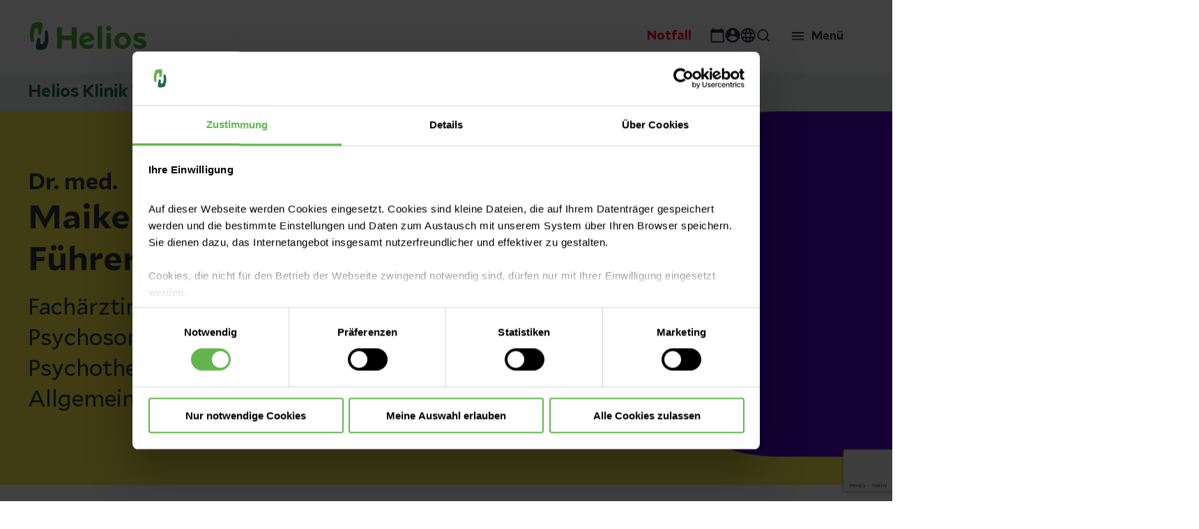

--- FILE ---
content_type: text/html;charset=utf-8
request_url: https://www.helios-gesundheit.de/standorte-angebote/kliniken/wipperfuerth/person/monhof-fuehrer-maike/
body_size: 21097
content:
<!DOCTYPE HTML>
<html lang="de">
<head>
    <meta charset="UTF-8"/>
    <title>Dr. med. Maike Monhof-Führer | Helios Klinik Wipperfürth</title>
    
    
    <meta name="template" content="page-clinic-person"/>
    <meta name="viewport" content="width=device-width, initial-scale=1"/>
    
        
    
    
    

    
    
    
<meta name="content-page-ref" content="g5EDQ9RhMjFUCWpaZFKYv7oV0naZ3pzA3SbCsrFPSu11P7uJ1wB2yJAQio5RhCNbY0YmrWKk46azqqWDf990-6f-d5A1IRArnir_88GDTQI5yDco87iKL1in2ZagKdmV"/>
<script defer="defer" type="text/javascript" src="/.rum/@adobe/helix-rum-js@%5E2/dist/rum-standalone.js"></script>
<link rel="canonical" href="https://www.helios-gesundheit.de/standorte-angebote/kliniken/wipperfuerth/person/monhof-fuehrer-maike/"/>


    

    
    
<link rel="stylesheet" href="/etc.clientlibs/uwsrelaunch/clientlibs/clientlib-base.lc-864a1646bd7836c78242ef555634b503-lc.min.css" type="text/css">






<script>
    var match = window.location.href.match("(.*\/).html");
    if (match) {
        window.history.pushState('', '', match[1]);
    }
</script>
<!-- Favicons -->
<link rel="apple-touch-icon-precomposed" sizes="57x57" href="/etc.clientlibs/uwsrelaunch/clientlibs/clientlib-site/resources/images/favicons/apple-touch-icon-57x57.png"/>
<link rel="apple-touch-icon-precomposed" sizes="114x114" href="/etc.clientlibs/uwsrelaunch/clientlibs/clientlib-site/resources/images/favicons/apple-touch-icon-114x114.png"/>
<link rel="apple-touch-icon-precomposed" sizes="72x72" href="/etc.clientlibs/uwsrelaunch/clientlibs/clientlib-site/resources/images/favicons/apple-touch-icon-72x72.png"/>
<link rel="apple-touch-icon-precomposed" sizes="144x144" href="/etc.clientlibs/uwsrelaunch/clientlibs/clientlib-site/resources/images/favicons/apple-touch-icon-144x144.png"/>
<link rel="apple-touch-icon-precomposed" sizes="120x120" href="/etc.clientlibs/uwsrelaunch/clientlibs/clientlib-site/resources/images/favicons/apple-touch-icon-120x120.png"/>
<link rel="apple-touch-icon-precomposed" sizes="152x152" href="/etc.clientlibs/uwsrelaunch/clientlibs/clientlib-site/resources/images/favicons/apple-touch-icon-152x152.png"/>
<link rel="icon" type="image/png" href="/etc.clientlibs/uwsrelaunch/clientlibs/clientlib-site/resources/images/favicons/favicon-32x32.png" sizes="32x32"/>
<link rel="icon" type="image/png" href="/etc.clientlibs/uwsrelaunch/clientlibs/clientlib-site/resources/images/favicons/favicon-16x16.png" sizes="16x16"/>
<meta name="application-name" content=""/>
<meta name="msapplication-TileColor" content="#FFFFFF"/>
<meta name="msapplication-TileImage" content="/etc.clientlibs/uwsrelaunch/clientlibs/clientlib-site/resources/images/favicons/mstile-144x144.png"/>
<meta http-equiv="X-UA-Compatible" content="IE=edge"/>

    <meta property="og:title" content="Dr. med. Maike Monhof-Führer"/>
    <meta property="og:url" content="https://www.helios-gesundheit.de/standorte-angebote/kliniken/wipperfuerth/person/monhof-fuehrer-maike/"/>
    <meta property="og:image" content="https://s7g10.scene7.com/is/image/heliosgesundheit/monhof-fuehrer-maike-1:1-1"/>
    <meta property="og:type" content="website"/>
    <meta property="og:description"/>
    <meta property="og:locale" content="_de"/>

<script type='text/javascript' async src='https://platform-api.sharethis.com/js/sharethis.js#property=63b2d6a6caf2ee001a714bd6&product=inline-share-buttons'></script>


    <script type="application/ld+json">
        {
  "image" : "https://s7g10.scene7.com/is/image/heliosgesundheit/monhof-fuehrer-maike-1:1-1",
  "address" : {
    "addressCountry" : "DE",
    "streetAddress" : "Alte Kölner Straße 9",
    "@type" : "PostalAddress",
    "postalCode" : "51688",
    "addressLocality" : "Wipperfürth"
  },
  "knowsAbout" : [ "Schmerztherapie" ],
  "@type" : [ "https://schema.org/IndividualPhysician", "https://schema.org/Person", "https://schema.org/Physician", "https://schema.org/PhysiciansOffice" ],
  "description" : "Fachärztin für: Psychosomatische  Medizin und Psychotherapie und Allgemeinmedizin",
  "telephone" : "02267 889-7119",
  "hospitalAffiliation" : {
    "additionalType" : "https://schema.org/MedicalBusiness",
    "address" : {
      "addressCountry" : "DE",
      "streetAddress" : "Alte Kölner Straße 9",
      "@type" : "PostalAddress",
      "postalCode" : "51688",
      "addressLocality" : "Wipperfürth"
    },
    "@type" : "Hospital",
    "name" : "Helios Klinik Wipperfürth",
    "faxNumber" : "(02267) 889-513",
    "telephone" : "(02267) 889-0",
    "department" : [ {
      "additionalType" : "https://schema.org/MedicalOrganization",
      "name" : "Schmerztherapie",
      "url" : "https://www.helios-gesundheit.de/standorte-angebote/kliniken/wipperfuerth/fachbereiche/schmerzmedizin/",
      "address" : {
        "addressCountry" : "DE",
        "streetAddress" : "Alte Kölner Straße 9",
        "@type" : "PostalAddress",
        "postalCode" : "51688",
        "addressLocality" : "Wipperfürth"
      },
      "@type" : "Physician"
    } ],
    "url" : "https://www.helios-gesundheit.de/standorte-angebote/kliniken/wipperfuerth/"
  },
  "practicesAt" : [ {
    "additionalType" : "https://schema.org/MedicalOrganization",
    "name" : "Schmerztherapie",
    "url" : "https://www.helios-gesundheit.de/standorte-angebote/kliniken/wipperfuerth/fachbereiche/schmerzmedizin/",
    "address" : {
      "addressCountry" : "DE",
      "streetAddress" : "Alte Kölner Straße 9",
      "@type" : "PostalAddress",
      "postalCode" : "51688",
      "addressLocality" : "Wipperfürth"
    },
    "@type" : "Physician"
  } ],
  "@context" : "https://schema.org",
  "url" : "https://www.helios-gesundheit.de/standorte-angebote/kliniken/wipperfuerth/person/monhof-fuehrer-maike/",
  "name" : "Dr. med. Maike Monhof-Führer",
  "faxNumber" : "02267 889-605",
  "memberOf" : {
    "url" : "https://www.helios-gesundheit.de",
    "name" : "Helios Kliniken GmbH",
    "address" : {
      "addressCountry" : "DE",
      "postalCode" : "10117",
      "addressLocality" : "Berlin",
      "@type" : "PostalAddress",
      "streetAddress" : "Friedrichstraße 136"
    },
    "@type" : "Organization",
    "additionalType" : "https://schema.org/MedicalOrganization"
  },
  "medicalSpecialty" : [ "Schmerztherapie" ]
}
    </script>


<meta name="format-detection" content="telephone=no"/>
    
    
    

    

    


        <script type="text/javascript" src="//assets.adobedtm.com/3a87c23b542c/d3656b90c830/launch-c41a54112cba.min.js" async></script>


    
    <script src="/etc.clientlibs/uwsrelaunch/clientlibs/clientlib-dependencies.lc-d41d8cd98f00b204e9800998ecf8427e-lc.min.js" data-cookieconsent="ignore"></script>


    
    <link rel="stylesheet" href="/etc.clientlibs/uwsrelaunch/clientlibs/clientlib-dependencies.lc-d41d8cd98f00b204e9800998ecf8427e-lc.min.css" type="text/css">
<link rel="stylesheet" href="/etc.clientlibs/uwsrelaunch/clientlibs/clientlib-site.lc-4502231dd627100ae617a9c9a24fcf5f-lc.min.css" type="text/css">


    
    
    <script async src="/etc.clientlibs/core/wcm/components/commons/datalayer/v2/clientlibs/core.wcm.components.commons.datalayer.v2.lc-1e0136bad0acfb78be509234578e44f9-lc.min.js"></script>


    

    
    
</head>


    

<body class="person page basicpage page-color-scheme-- adobeTargetHidden" id="page-1101307281" data-cmp-link-accessibility-enabled data-cmp-link-accessibility-text="wird in einer neuen Registerkarte geöffnet" data-cmp-data-layer-enabled>

<script>
    window.adobeDataLayer = window.adobeDataLayer || [];
    adobeDataLayer.push({
        page: JSON.parse("{\x22page\u002D1101307281\x22:{\x22dc:description\x22:\x22\x22,\x22repo:path\x22:\x22\/content\/uwsrelaunch\/de\/de\/standorte\u002Dangebote\/kliniken\/wipperfuerth\/person\/monhof\u002Dfuehrer\u002Dmaike.html\x22,\x22xdm:language\x22:\x22de\x22,\x22@type\x22:\x22core\/wcm\/components\/page\/v3\/page\x22,\x22dc:title\x22:\x22Dr. med. Maike Monhof\u002DFührer\x22,\x22xdm:template\x22:\x22\/conf\/uwsrelaunch\/settings\/wcm\/templates\/page\u002Dclinic\u002Dperson\x22}}"),
        event:'cmp:show',
        eventInfo: {
            path: 'page.page\u002D1101307281'
        }
    });
</script>


    




    
<div class="root container responsivegrid">

    
    <div id="page-clinic-person-root" class="cmp-container">
        


<div class="aem-Grid aem-Grid--12 aem-Grid--default--12 ">
    
    <header class="experiencefragment aem-GridColumn aem-GridColumn--default--12">
<div id="experiencefragment-f0172c417a" class="cmp-experiencefragment cmp-experiencefragment--Header">


    
    <div id="container-023733a2e1" class="cmp-container">
        


<div class="aem-Grid aem-Grid--12 aem-Grid--default--12 ">
    
    <div class="header separator aem-GridColumn aem-GridColumn--default--12"><div data-env="publish" id="header-9cf55c4351" class="cmp-header sub">
    <div class="cmp-header__content">
        <div class="cmp-header__item cmp-header__item__left">
            <div class="cmp-header__logo">
                <a href="/" alt="Helios Gesundheit" title="Helios Gesundheit"></a>
            </div>
        </div>
        <div class="cmp-header__item cmp-header__item__right">
            <div class="cmp-header__navigation">
                <nav id="headernavigation-55e8e0a707" class="cmp-header-navigation cmp-header-mainnavigation" itemscope itemtype="http://schema.org/SiteNavigationElement" data-cmp-data-layer="{&#34;headernavigation-55e8e0a707&#34;:{&#34;@type&#34;:&#34;uwsrelaunch/components/headernavigation&#34;,&#34;repo:modifyDate&#34;:&#34;2022-12-20T12:55:48Z&#34;}}" data-navigation-root-title="Mehr von Helios Deutschland">
	<div class="cmp-navigation__content">
		<div class="cmp-navigation__body">
			
    
    
    <div class="cmp-navigation__group">
        
            <ul class="cmp-navigation__items cmp-navigation__navbar">
                
    <li class="cmp-navigation__item cmp-navigation__item--level-0 cmp-navigation__item--active" data-cmp-data-layer="{&#34;headernavigation-55e8e0a707-item-108a576d35&#34;:{&#34;@type&#34;:&#34;uwsrelaunch/components/headernavigation/item&#34;,&#34;repo:modifyDate&#34;:&#34;2022-06-28T19:12:20Z&#34;,&#34;dc:title&#34;:&#34;Standorte und Angebote&#34;,&#34;xdm:linkURL&#34;:&#34;/standorte-angebote/&#34;}}">
        
        
        
    <a aria-current="page" data-cmp-clickable class="cmp-navigation__item-link hasChildren" href="/standorte-angebote/">
        
            
            Standorte und Angebote
        
        
    </a>

        
    
    
    <div class="cmp-navigation__group cmp-navigation__flyout">
        
        <div class="cmp-navigation__flyout__content">
            <div class="cmp-navigation__flyout__head">
                <a href="#" class="cmp-navigation__flyout__closer">Schließen</a>
            </div>
            <div class="cmp-navigation__flyout__body noTeaser">
                <div class="cmp-navigation__flyout__nav">
                    
                    <ul class="cmp-navigation__items cmp-navigation__flyout__links cmp-navigation__flyout__links--navigation  noTeaser" data-flyout="0">
                        
    <li class="cmp-navigation__item cmp-navigation__item--level-1 cmp-navigation__item--active" data-cmp-data-layer="{&#34;headernavigation-55e8e0a707-item-7ac078e393&#34;:{&#34;@type&#34;:&#34;uwsrelaunch/components/headernavigation/item&#34;,&#34;repo:modifyDate&#34;:&#34;2022-06-28T19:12:20Z&#34;,&#34;dc:title&#34;:&#34;Kliniken&#34;,&#34;xdm:linkURL&#34;:&#34;/standorte-angebote/kliniken/&#34;}}">
        
        
        
    <a aria-current="page" data-cmp-clickable class="cmp-navigation__item-link " href="/standorte-angebote/kliniken/">
        
            
                <div class="cmp-navigation__item__wrapper">
                    <div class="cmp-navigation__item__icon">
                        <img src="/content/dam/heliosgesundheit/de/de/webdaten-assets/allgemeiner-datenpool/piktogramme-icons/iconset/HEL-Piktogramm-Klinik.svg" alt="Kliniken"/>
                    </div>
                    <div class="cmp-navigation__item__title">Kliniken</div>
                    <div class="cmp-navigation__item__description">Die stationäre Versorgung ist unsere wichtigste Aufgabe: Mit unseren Akutkliniken bieten wir flächendeckend in ganz Deutschland das gesamte medizinische Leistungsspektrum an. Hier finden Sie alle unsere Klinikstandorte für die stationäre Versorgung.</div>
                </div>
            
            
        
        
    </a>

        
    </li>

                    
                        
    <li class="cmp-navigation__item cmp-navigation__item--level-1" data-cmp-data-layer="{&#34;headernavigation-55e8e0a707-item-7a3e3f4624&#34;:{&#34;@type&#34;:&#34;uwsrelaunch/components/headernavigation/item&#34;,&#34;repo:modifyDate&#34;:&#34;2023-11-17T17:31:23Z&#34;,&#34;dc:title&#34;:&#34;Helios Ambulant&#34;,&#34;xdm:linkURL&#34;:&#34;/standorte-angebote/ambulant/&#34;}}">
        
        
        
    <a data-cmp-clickable class="cmp-navigation__item-link " href="/standorte-angebote/ambulant/">
        
            
                <div class="cmp-navigation__item__wrapper">
                    <div class="cmp-navigation__item__icon">
                        <img src="/content/dam/heliosgesundheit/de/de/webdaten-assets/allgemeiner-datenpool/piktogramme-icons/iconset/HEL-Piktogramm-Ambulante-Versorgung.svg" alt="Helios Ambulant"/>
                    </div>
                    <div class="cmp-navigation__item__title">Helios Ambulant</div>
                    <div class="cmp-navigation__item__description">Sie suchen wohnortnahe Haus- oder Fachärzt:innen oder möchten schnell einen Termin in einer Arztpraxis? Bei Helios bieten wir Ihnen in über 220 Arztpraxen in Deutschland moderne Medizin und den Zugang zu unserem großen Netzwerk.</div>
                </div>
            
            
        
        
    </a>

        
    </li>

                    
                        
    <li class="cmp-navigation__item cmp-navigation__item--level-1" data-cmp-data-layer="{&#34;headernavigation-55e8e0a707-item-f170c52678&#34;:{&#34;@type&#34;:&#34;uwsrelaunch/components/headernavigation/item&#34;,&#34;repo:modifyDate&#34;:&#34;2023-02-02T20:14:08Z&#34;,&#34;dc:title&#34;:&#34;Prevention Center&#34;,&#34;xdm:linkURL&#34;:&#34;/standorte-angebote/praevention/&#34;}}">
        
        
        
    <a data-cmp-clickable class="cmp-navigation__item-link " href="/standorte-angebote/praevention/">
        
            
                <div class="cmp-navigation__item__wrapper">
                    <div class="cmp-navigation__item__icon">
                        <img src="/content/dam/heliosgesundheit/de/de/webdaten-assets/allgemeiner-datenpool/piktogramme-icons/iconset/HEL-Piktogramm-Alarm.svg" alt="Prevention Center"/>
                    </div>
                    <div class="cmp-navigation__item__title">Prevention Center</div>
                    <div class="cmp-navigation__item__description">Ein Check-up im Helios Prevention Center liefert ein genaues Bild über Ihren Gesundheitszustand. Unsere Teilnehmenden profitieren von geringen Wartezeiten, kurzen Wegen und einer ganzheitlichen Lebensstilberatung.</div>
                </div>
            
            
        
        
    </a>

        
    </li>

                    
                        
    <li class="cmp-navigation__item cmp-navigation__item--level-1" data-cmp-data-layer="{&#34;headernavigation-55e8e0a707-item-d5079f4c80&#34;:{&#34;@type&#34;:&#34;uwsrelaunch/components/headernavigation/item&#34;,&#34;repo:modifyDate&#34;:&#34;2023-09-19T08:44:00Z&#34;,&#34;dc:title&#34;:&#34;Privatkliniken&#34;,&#34;xdm:linkURL&#34;:&#34;/standorte-angebote/privatkliniken/&#34;}}">
        
        
        
    <a data-cmp-clickable class="cmp-navigation__item-link " href="/standorte-angebote/privatkliniken/">
        
            
                <div class="cmp-navigation__item__wrapper">
                    <div class="cmp-navigation__item__icon">
                        <img src="/content/dam/heliosgesundheit/de/de/webdaten-assets/allgemeiner-datenpool/piktogramme-icons/iconset/HEL-Piktogramm-Bett.svg" alt="Privatkliniken"/>
                    </div>
                    <div class="cmp-navigation__item__title">Privatkliniken</div>
                    <div class="cmp-navigation__item__description">Die Helios Privatkliniken GmbH ist eine hundertprozentige Tochtergesellschaft von Helios. Unser Konzept: Wir vereinen die medizinische Kompetenz von Helios mit exklusivem Service &amp; Komfort in hotelähnlichem Ambiente – in vielen eigenständigen Betriebsstätten bundesweit.</div>
                </div>
            
            
        
        
    </a>

        
    </li>

                    
                        
    <li class="cmp-navigation__item cmp-navigation__item--level-1" data-cmp-data-layer="{&#34;headernavigation-55e8e0a707-item-43167dd5af&#34;:{&#34;@type&#34;:&#34;uwsrelaunch/components/headernavigation/item&#34;,&#34;repo:modifyDate&#34;:&#34;2023-10-04T13:30:08Z&#34;,&#34;dc:title&#34;:&#34;Für Firmenkunden&#34;,&#34;xdm:linkURL&#34;:&#34;/standorte-angebote/firmenkunden/&#34;}}">
        
        
        
    <a data-cmp-clickable class="cmp-navigation__item-link " href="/standorte-angebote/firmenkunden/">
        
            
                <div class="cmp-navigation__item__wrapper">
                    <div class="cmp-navigation__item__icon">
                        <img src="/content/dam/heliosgesundheit/de/de/webdaten-assets/allgemeiner-datenpool/piktogramme-icons/iconset/HEL-Piktogramm-Arbeitsplatz.svg" alt="Für Firmenkunden"/>
                    </div>
                    <div class="cmp-navigation__item__title">Für Firmenkunden</div>
                    <div class="cmp-navigation__item__description">Als Gesundheitsdienstleister sind wir auch für Ihr Unternehmen da! Ob in der Arbeitsmedizin, Prävention oder Beratung - wir unterstützen Sie dabei, dass auch Ihr Unternehmen gesund bleibt. 

Informieren Sie sich hier über unsere Angebote speziell für Firmen. </div>
                </div>
            
            
        
        
    </a>

        
    </li>

                    </ul>
                </div>
                
            </div>
        </div>
    </div>

    </li>

            
                
    <li class="cmp-navigation__item cmp-navigation__item--level-0" data-cmp-data-layer="{&#34;headernavigation-55e8e0a707-item-84b644af71&#34;:{&#34;@type&#34;:&#34;uwsrelaunch/components/headernavigation/item&#34;,&#34;repo:modifyDate&#34;:&#34;2022-11-27T11:16:00Z&#34;,&#34;dc:title&#34;:&#34;Gesundheitsmagazin&#34;,&#34;xdm:linkURL&#34;:&#34;/magazin/&#34;}}">
        
        
        
    <a data-cmp-clickable class="cmp-navigation__item-link " href="/magazin/">
        
            
            Gesundheitsmagazin
        
        
    </a>

        
    
    
    <div class="cmp-navigation__group cmp-navigation__flyout">
        
        <div class="cmp-navigation__flyout__content">
            <div class="cmp-navigation__flyout__head">
                <a href="#" class="cmp-navigation__flyout__closer">Schließen</a>
            </div>
            <div class="cmp-navigation__flyout__body noTeaser">
                <div class="cmp-navigation__flyout__nav">
                    
                    <ul class="cmp-navigation__items cmp-navigation__flyout__links cmp-navigation__flyout__links--navigation  noTeaser" data-flyout="0">
                        
    <li class="cmp-navigation__item cmp-navigation__item--level-1" data-cmp-data-layer="{&#34;headernavigation-55e8e0a707-item-fdfe782a99&#34;:{&#34;@type&#34;:&#34;uwsrelaunch/components/headernavigation/item&#34;,&#34;repo:modifyDate&#34;:&#34;2022-11-27T11:16:00Z&#34;,&#34;dc:title&#34;:&#34;Gesund leben&#34;,&#34;xdm:linkURL&#34;:&#34;/magazin/gesund-leben/&#34;}}">
        
        
        
    <a data-cmp-clickable class="cmp-navigation__item-link " href="/magazin/gesund-leben/">
        
            
                <div class="cmp-navigation__item__wrapper">
                    <div class="cmp-navigation__item__icon">
                        
                    </div>
                    <div class="cmp-navigation__item__title">Gesund leben</div>
                    <div class="cmp-navigation__item__description"></div>
                </div>
            
            
        
        
    </a>

        
    </li>

                    
                        
    <li class="cmp-navigation__item cmp-navigation__item--level-1" data-cmp-data-layer="{&#34;headernavigation-55e8e0a707-item-d4c1dd6945&#34;:{&#34;@type&#34;:&#34;uwsrelaunch/components/headernavigation/item&#34;,&#34;repo:modifyDate&#34;:&#34;2022-11-27T11:16:00Z&#34;,&#34;dc:title&#34;:&#34;Krankheiten verstehen&#34;,&#34;xdm:linkURL&#34;:&#34;/magazin/krankheiten-verstehen/&#34;}}">
        
        
        
    <a data-cmp-clickable class="cmp-navigation__item-link " href="/magazin/krankheiten-verstehen/">
        
            
                <div class="cmp-navigation__item__wrapper">
                    <div class="cmp-navigation__item__icon">
                        
                    </div>
                    <div class="cmp-navigation__item__title">Krankheiten verstehen</div>
                    <div class="cmp-navigation__item__description"></div>
                </div>
            
            
        
        
    </a>

        
    </li>

                    
                        
    <li class="cmp-navigation__item cmp-navigation__item--level-1" data-cmp-data-layer="{&#34;headernavigation-55e8e0a707-item-d954067ada&#34;:{&#34;@type&#34;:&#34;uwsrelaunch/components/headernavigation/item&#34;,&#34;repo:modifyDate&#34;:&#34;2022-11-27T11:16:01Z&#34;,&#34;dc:title&#34;:&#34;Besondere Medizin&#34;,&#34;xdm:linkURL&#34;:&#34;/magazin/besondere-medizin/&#34;}}">
        
        
        
    <a data-cmp-clickable class="cmp-navigation__item-link " href="/magazin/besondere-medizin/">
        
            
                <div class="cmp-navigation__item__wrapper">
                    <div class="cmp-navigation__item__icon">
                        
                    </div>
                    <div class="cmp-navigation__item__title">Besondere Medizin</div>
                    <div class="cmp-navigation__item__description"></div>
                </div>
            
            
        
        
    </a>

        
    </li>

                    </ul>
                </div>
                
            </div>
        </div>
    </div>

    </li>

            
                
    <li class="cmp-navigation__item cmp-navigation__item--level-0" data-cmp-data-layer="{&#34;headernavigation-55e8e0a707-item-6585b90576&#34;:{&#34;@type&#34;:&#34;uwsrelaunch/components/headernavigation/item&#34;,&#34;repo:modifyDate&#34;:&#34;2022-06-28T19:12:35Z&#34;,&#34;dc:title&#34;:&#34;Unternehmen&#34;,&#34;xdm:linkURL&#34;:&#34;/unternehmen/&#34;}}">
        
        
        
    <a data-cmp-clickable class="cmp-navigation__item-link hasChildren" href="/unternehmen/">
        
            
            Unternehmen
        
        
    </a>

        
    
    
    <div class="cmp-navigation__group cmp-navigation__flyout">
        
        <div class="cmp-navigation__flyout__content">
            <div class="cmp-navigation__flyout__head">
                <a href="#" class="cmp-navigation__flyout__closer">Schließen</a>
            </div>
            <div class="cmp-navigation__flyout__body noTeaser">
                <div class="cmp-navigation__flyout__nav">
                    
                    <ul class="cmp-navigation__items cmp-navigation__flyout__links cmp-navigation__flyout__links--navigation  noTeaser" data-flyout="0">
                        
    <li class="cmp-navigation__item cmp-navigation__item--level-1" data-cmp-data-layer="{&#34;headernavigation-55e8e0a707-item-4daa3d924c&#34;:{&#34;@type&#34;:&#34;uwsrelaunch/components/headernavigation/item&#34;,&#34;repo:modifyDate&#34;:&#34;2023-08-10T13:59:23Z&#34;,&#34;dc:title&#34;:&#34;Über Helios&#34;,&#34;xdm:linkURL&#34;:&#34;/unternehmen/ueber-helios/&#34;}}">
        
        
        
    <a data-cmp-clickable class="cmp-navigation__item-link " href="/unternehmen/ueber-helios/">
        
            
                <div class="cmp-navigation__item__wrapper">
                    <div class="cmp-navigation__item__icon">
                        <img src="/content/dam/heliosgesundheit/de/de/webdaten-assets/allgemeiner-datenpool/piktogramme-icons/iconset/HEL-Piktogramm-Haus.svg" alt="Über Helios"/>
                    </div>
                    <div class="cmp-navigation__item__title">Über Helios</div>
                    <div class="cmp-navigation__item__description">Lernen Sie die Organisations- und Managementstruktur bei Helios kennen und erfahren Sie mehr über unsere Geschäftsbereiche und Angebote. </div>
                </div>
            
            
        
        
    </a>

        
    </li>

                    
                        
    <li class="cmp-navigation__item cmp-navigation__item--level-1" data-cmp-data-layer="{&#34;headernavigation-55e8e0a707-item-f890bcb8b7&#34;:{&#34;@type&#34;:&#34;uwsrelaunch/components/headernavigation/item&#34;,&#34;repo:modifyDate&#34;:&#34;2022-12-20T22:38:42Z&#34;,&#34;dc:title&#34;:&#34;Presse und Aktuelles&#34;,&#34;xdm:linkURL&#34;:&#34;/unternehmen/presse/&#34;}}">
        
        
        
    <a data-cmp-clickable class="cmp-navigation__item-link " href="/unternehmen/presse/">
        
            
                <div class="cmp-navigation__item__wrapper">
                    <div class="cmp-navigation__item__icon">
                        <img src="/content/dam/heliosgesundheit/de/de/webdaten-assets/allgemeiner-datenpool/piktogramme-icons/iconset/HEL-Piktogramm-Dokumentsuche.svg" alt="Presse und Aktuelles"/>
                    </div>
                    <div class="cmp-navigation__item__title">Presse und Aktuelles</div>
                    <div class="cmp-navigation__item__description">Die beste medizinische Versorgung und Beratung anzubieten, bedeutet niemals stillzustehen. Im Pressebereich bleiben Sie auf dem Laufenden zu aktuellen Themen und neuen Angeboten.</div>
                </div>
            
            
        
        
    </a>

        
    </li>

                    
                        
    <li class="cmp-navigation__item cmp-navigation__item--level-1" data-cmp-data-layer="{&#34;headernavigation-55e8e0a707-item-daef7af5b3&#34;:{&#34;@type&#34;:&#34;uwsrelaunch/components/headernavigation/item&#34;,&#34;repo:modifyDate&#34;:&#34;2022-12-20T22:38:42Z&#34;,&#34;dc:title&#34;:&#34;Qualität bei Helios&#34;,&#34;xdm:linkURL&#34;:&#34;/unternehmen/qualitaet/&#34;}}">
        
        
        
    <a data-cmp-clickable class="cmp-navigation__item-link " href="/unternehmen/qualitaet/">
        
            
                <div class="cmp-navigation__item__wrapper">
                    <div class="cmp-navigation__item__icon">
                        <img src="/content/dam/heliosgesundheit/de/de/webdaten-assets/allgemeiner-datenpool/piktogramme-icons/iconset/HEL-Piktogramm-Checkliste.svg" alt="Qualität bei Helios"/>
                    </div>
                    <div class="cmp-navigation__item__title">Qualität bei Helios</div>
                    <div class="cmp-navigation__item__description">Sicher im Krankenhaus bei bester Qualität? Wir sagen mit gutem Gefühl „JA“. Überzeugen Sie sich von unserer Qualität in der Medizin, der Hygiene und der Patientensicherheit.</div>
                </div>
            
            
        
        
    </a>

        
    </li>

                    
                        
    <li class="cmp-navigation__item cmp-navigation__item--level-1" data-cmp-data-layer="{&#34;headernavigation-55e8e0a707-item-57510c438b&#34;:{&#34;@type&#34;:&#34;uwsrelaunch/components/headernavigation/item&#34;,&#34;repo:modifyDate&#34;:&#34;2023-08-16T11:01:44Z&#34;,&#34;dc:title&#34;:&#34;Nachhaltigkeit&#34;,&#34;xdm:linkURL&#34;:&#34;/unternehmen/nachhaltigkeit/&#34;}}">
        
        
        
    <a data-cmp-clickable class="cmp-navigation__item-link " href="/unternehmen/nachhaltigkeit/">
        
            
                <div class="cmp-navigation__item__wrapper">
                    <div class="cmp-navigation__item__icon">
                        <img src="/content/dam/heliosgesundheit/de/de/webdaten-assets/allgemeiner-datenpool/piktogramme-icons/iconset/HEL-Piktogramm-Benefits.svg" alt="Nachhaltigkeit"/>
                    </div>
                    <div class="cmp-navigation__item__title">Nachhaltigkeit</div>
                    <div class="cmp-navigation__item__description">Was unternimmt Helios für die Nachhaltigkeit und wie hat Helios sich in seinen vier Fokusbereichen der Nachhaltigkeit – Patient:innen, Mitarbeiter:innen, Umwelt und Compliance – in den letzten Jahren entwickelt? Erfahren Sie mehr. </div>
                </div>
            
            
        
        
    </a>

        
    </li>

                    
                        
    <li class="cmp-navigation__item cmp-navigation__item--level-1" data-cmp-data-layer="{&#34;headernavigation-55e8e0a707-item-cd09ba1e0c&#34;:{&#34;@type&#34;:&#34;uwsrelaunch/components/headernavigation/item&#34;,&#34;repo:modifyDate&#34;:&#34;2023-11-27T17:39:20Z&#34;,&#34;dc:title&#34;:&#34;Für Lieferanten und Einkauf&#34;,&#34;xdm:linkURL&#34;:&#34;/unternehmen/einkauf/&#34;}}">
        
        
        
    <a data-cmp-clickable class="cmp-navigation__item-link " href="/unternehmen/einkauf/">
        
            
                <div class="cmp-navigation__item__wrapper">
                    <div class="cmp-navigation__item__icon">
                        <img src="/content/dam/heliosgesundheit/de/de/webdaten-assets/allgemeiner-datenpool/piktogramme-icons/iconset/HEL-Piktogramm-Einkaufswagen-schieben.svg" alt="Für Lieferanten und Einkauf"/>
                    </div>
                    <div class="cmp-navigation__item__title">Für Lieferanten und Einkauf</div>
                    <div class="cmp-navigation__item__description">Sie finden hier allgemeine Informationen zum Einkauf von Helios, sowie die grundlegenden, verbindlichen Regeln für eine Zusammenarbeit mit Helios.</div>
                </div>
            
            
        
        
    </a>

        
    </li>

                    </ul>
                </div>
                
            </div>
        </div>
    </div>

    </li>

            
                
    <li class="cmp-navigation__item cmp-navigation__item--level-0" data-cmp-data-layer="{&#34;headernavigation-55e8e0a707-item-e397ab16fc&#34;:{&#34;@type&#34;:&#34;uwsrelaunch/components/headernavigation/item&#34;,&#34;repo:modifyDate&#34;:&#34;2022-11-27T11:16:27Z&#34;,&#34;dc:title&#34;:&#34;Karriere&#34;,&#34;xdm:linkURL&#34;:&#34;/karriere/&#34;}}">
        
        
        
    <a data-cmp-clickable class="cmp-navigation__item-link " href="/karriere/">
        
            
            Karriere
        
        
    </a>

        
    
    
    <div class="cmp-navigation__group cmp-navigation__flyout">
        
        <div class="cmp-navigation__flyout__content">
            <div class="cmp-navigation__flyout__head">
                <a href="#" class="cmp-navigation__flyout__closer">Schließen</a>
            </div>
            <div class="cmp-navigation__flyout__body noTeaser">
                <div class="cmp-navigation__flyout__nav">
                    
                    <ul class="cmp-navigation__items cmp-navigation__flyout__links cmp-navigation__flyout__links--navigation  noTeaser" data-flyout="0">
                        
    <li class="cmp-navigation__item cmp-navigation__item--level-1" data-cmp-data-layer="{&#34;headernavigation-55e8e0a707-item-0c3c3aaa20&#34;:{&#34;@type&#34;:&#34;uwsrelaunch/components/headernavigation/item&#34;,&#34;repo:modifyDate&#34;:&#34;2022-11-27T11:16:27Z&#34;,&#34;dc:title&#34;:&#34;Berufe&#34;,&#34;xdm:linkURL&#34;:&#34;/karriere/berufe/&#34;}}">
        
        
        
    <a data-cmp-clickable class="cmp-navigation__item-link " href="/karriere/berufe/">
        
            
                <div class="cmp-navigation__item__wrapper">
                    <div class="cmp-navigation__item__icon">
                        
                    </div>
                    <div class="cmp-navigation__item__title">Berufe</div>
                    <div class="cmp-navigation__item__description">Helios bietet für jede und jeden den maßgeschneiderten Weg, um die persönlichen Stärken und das eigene Wissen auszubauen. Wir meistern im Team auch schwierige Aufgaben und arbeiten als Expertinnen und Experten unseres Faches auf Augenhöhe miteinander. Entdecke unser breites Berufsspektrum und werde Teil des Helios Teams. </div>
                </div>
            
            
        
        
    </a>

        
    </li>

                    
                        
    <li class="cmp-navigation__item cmp-navigation__item--level-1" data-cmp-data-layer="{&#34;headernavigation-55e8e0a707-item-4703fc3b86&#34;:{&#34;@type&#34;:&#34;uwsrelaunch/components/headernavigation/item&#34;,&#34;repo:modifyDate&#34;:&#34;2022-11-27T11:16:31Z&#34;,&#34;dc:title&#34;:&#34;Einstiege&#34;,&#34;xdm:linkURL&#34;:&#34;/karriere/einstiege/&#34;}}">
        
        
        
    <a data-cmp-clickable class="cmp-navigation__item-link " href="/karriere/einstiege/">
        
            
                <div class="cmp-navigation__item__wrapper">
                    <div class="cmp-navigation__item__icon">
                        <img src="/content/dam/heliosgesundheit/de/de/webdaten-assets/allgemeiner-datenpool/piktogramme-icons/iconset/HEL-Piktogramm-Treppe.svg" alt="Einstiege"/>
                    </div>
                    <div class="cmp-navigation__item__title">Einstiege</div>
                    <div class="cmp-navigation__item__description"></div>
                </div>
            
            
        
        
    </a>

        
    </li>

                    
                        
    <li class="cmp-navigation__item cmp-navigation__item--level-1" data-cmp-data-layer="{&#34;headernavigation-55e8e0a707-item-b299044573&#34;:{&#34;@type&#34;:&#34;uwsrelaunch/components/headernavigation/item&#34;,&#34;repo:modifyDate&#34;:&#34;2022-11-27T11:16:33Z&#34;,&#34;dc:title&#34;:&#34;Standorte&#34;,&#34;xdm:linkURL&#34;:&#34;/karriere/standorte/&#34;}}">
        
        
        
    <a data-cmp-clickable class="cmp-navigation__item-link " href="/karriere/standorte/">
        
            
                <div class="cmp-navigation__item__wrapper">
                    <div class="cmp-navigation__item__icon">
                        
                    </div>
                    <div class="cmp-navigation__item__title">Standorte</div>
                    <div class="cmp-navigation__item__description"></div>
                </div>
            
            
        
        
    </a>

        
    </li>

                    
                        
    <li class="cmp-navigation__item cmp-navigation__item--level-1" data-cmp-data-layer="{&#34;headernavigation-55e8e0a707-item-eafbd0c7b8&#34;:{&#34;@type&#34;:&#34;uwsrelaunch/components/headernavigation/item&#34;,&#34;repo:modifyDate&#34;:&#34;2022-11-27T11:23:46Z&#34;,&#34;dc:title&#34;:&#34;Helios als Arbeitgeber&#34;,&#34;xdm:linkURL&#34;:&#34;/karriere/helios-als-arbeitgeber/&#34;}}">
        
        
        
    <a data-cmp-clickable class="cmp-navigation__item-link " href="/karriere/helios-als-arbeitgeber/">
        
            
                <div class="cmp-navigation__item__wrapper">
                    <div class="cmp-navigation__item__icon">
                        
                    </div>
                    <div class="cmp-navigation__item__title">Helios als Arbeitgeber</div>
                    <div class="cmp-navigation__item__description"></div>
                </div>
            
            
        
        
    </a>

        
    </li>

                    </ul>
                </div>
                
            </div>
        </div>
    </div>

    </li>

            </ul>
        
        
    </div>

		</div>
	</div>
</nav>

    


            </div>
            <div class="cmp-header__mobilenavigation"></div>
            <div class="cmp-header__separator"></div>
            <div class="cmp-header__firstaction">
                <div class="button lightbox-button cmp-button--type-navlink cmp-button--type-navlink--red">
                    <a id="lightbox-button-c7aec0350c" class="cmp-button" href="#" data-cmp-clickable data-cmp-data-layer="{&#34;lightbox-button-c7aec0350c&#34;:{&#34;@type&#34;:&#34;uwsrelaunch/components/lightbox-button&#34;,&#34;repo:modifyDate&#34;:&#34;2022-10-19T15:27:27Z&#34;,&#34;dc:title&#34;:&#34;Notfall&#34;}}">
    <div class="cmp-button__content ">
        <span class="cmp-button__icon cmp-button__icon__icon-no "></span>
        <span class="cmp-button__text">Notfall</span>
    </div>
</a>

    <div class="cmp-lightbox__overlay cmp-lightbox__overlay--size-medium">
        <div class="cmp-lightbox__overlay__content">
            <div class="cmp-lightbox__overlay__head">
                <a class="cmp-lightbox__overlay__closer" href="#">Schließen</a>
            </div>
            <div class="cmp-lightbox__overlay__body">
                <div class="xfpage page basicpage">


    
    <div id="container-7025ed9729" class="cmp-container">
        


<div class="aem-Grid aem-Grid--12 aem-Grid--default--12 ">
    
    <div class="teaser-meta teaser cmp-teaser-meta--type-default aem-GridColumn aem-GridColumn--default--12"><div id="teaser-meta-77c032f56e" class="cmp-teaser-meta" data-cmp-data-layer="{&#34;teaser-meta-77c032f56e&#34;:{&#34;@type&#34;:&#34;uwsrelaunch/components/teaser-meta&#34;,&#34;repo:modifyDate&#34;:&#34;2024-05-23T14:47:01Z&#34;,&#34;dc:title&#34;:&#34;Mehr Informationen in unserer Themenwelt \&#34;Notfall\&#34;&#34;,&#34;dc:description&#34;:&#34;&lt;p>Hier finden Sie alle nötigen Informationen, die Sie brauchen um einen Herzinfakt oder Schlaganfall richtig zu erkennen und im Notfall richtig zu reagieren.&lt;/p>\r\n&#34;}}">
    <div class="cmp-teaser-meta__content">
        <div class="cmp-teaser-meta__title">Informationen im Notfall</div>
        
        <div class="cmp-teaser-meta__info"><h4>Notrufnummer 112</h4>
<p>In einem akuten, lebensbedrohlichen Notfall wählen Sie bitte umgehend die Notrufnummer des Feuerwehr- und Rettungsdienstes: 112.</p>
<p> </p>
<p>[EMERGENCY_INFO]</p>
<p> </p>
<h4>Kassenärztlicher Bereitschaftsdienst<br />
</h4>
<p><a href="tel:116117" rel="nofollow">116 117</a><br />
</p>
<p>Bundesweit unter dieser einheitlichen Rufnummer rund um die Uhr (24/7) erreichbar. Mehr Informationen finden Sie unter: <a href="http://www.116117.de" target="_blank" rel="noopener noreferrer nofollow">www.116117.de</a></p>
</div>
        
        
        
    </div>
    <div class="cmp-teaser-meta__teaser">
        
    <div class="cmp-teaser__image"><div data-cmp-is="image" data-cmp-lazy data-cmp-lazythreshold="0" data-cmp-src="https://s7g10.scene7.com/is/image/heliosgesundheit/HEL-B2-notfallzentrum-rettungsstelle-01?qlt=85&amp;wid=%7B.width%7D&amp;ts=1744620474042&amp;dpr=off" data-cmp-widths="600,800,1024,1200,1600" data-cmp-dmimage data-asset="/content/dam/heliosgesundheit/de/de/webdaten-assets/allgemeiner-datenpool/fotos/rettungsstelle/HEL-B2-notfallzentrum-rettungsstelle-01.jpg" data-title="Untersuchung in der Rettungsstelle" id="content-77c032f56e" data-cmp-data-layer="{&#34;content-77c032f56e&#34;:{&#34;@type&#34;:&#34;uwsrelaunch/components/image/content&#34;,&#34;repo:modifyDate&#34;:&#34;2024-05-23T14:47:01Z&#34;,&#34;dc:title&#34;:&#34;Untersuchung in der Rettungsstelle&#34;,&#34;image&#34;:{&#34;repo:id&#34;:&#34;e7cf1a45-589b-4fc4-9c89-9390f010505d&#34;,&#34;repo:modifyDate&#34;:&#34;2025-04-14T08:47:54Z&#34;,&#34;@type&#34;:&#34;image/jpeg&#34;,&#34;repo:path&#34;:&#34;/content/dam/heliosgesundheit/de/de/webdaten-assets/allgemeiner-datenpool/fotos/rettungsstelle/HEL-B2-notfallzentrum-rettungsstelle-01.jpg&#34;,&#34;xdm:tags&#34;:[&#34;helios:Bilder/rettungsstelle&#34;,&#34; helios:Bilder/notfall&#34;,&#34; helios:gesundheitsmagazin/notfallmedizin&#34;,&#34; helios:Bilder/notfallzentrum&#34;,&#34; helios:Bilder/schockraum&#34;,&#34; helios:Bilder/untersuchung&#34;,&#34; helios:koerper/behandlung&#34;,&#34; helios:zielgruppe/patienten-kunden/patienten-in-behandlung&#34;,&#34; properties:orientation/landscape&#34;],&#34;xdm:smartTags&#34;:{&#34;padding&#34;:0.835,&#34;x-ray&#34;:0.829,&#34;laying&#34;:0.796,&#34;stretcher&#34;:0.861,&#34;simulation&#34;:0.838,&#34;medical equipment&#34;:0.836,&#34;therapy&#34;:0.831,&#34;commercial photography&#34;:0.866,&#34;scan&#34;:0.819,&#34;helios:koerper/behandlung/minimalinvasivenop-technik&#34;:0.8422613143920898,&#34;ward&#34;:0.876,&#34;cavity&#34;:0.788,&#34;pediatric&#34;:0.938,&#34;sleep&#34;:0.791,&#34;person&#34;:1.0,&#34;patient&#34;:0.988,&#34;client&#34;:0.878,&#34;drip&#34;:0.821,&#34;man&#34;:1.0,&#34;operating theatre&#34;:0.934,&#34;injury&#34;:0.806,&#34;stethoscope&#34;:0.885,&#34;surgery&#34;:0.884,&#34;lying down&#34;:0.785}}}}" class="cmp-image" itemscope itemtype="http://schema.org/ImageObject">
	
		<noscript data-cmp-hook-image="noscript">
			
			<img src="https://s7g10.scene7.com/is/image/heliosgesundheit/HEL-B2-notfallzentrum-rettungsstelle-01?qlt=85&ts=1744620474042&dpr=off" class="cmp-image__image" itemprop="contentUrl" data-cmp-hook-image="image" alt="Fachkraft untersucht konzentriert Patient:in im Schockraum" title="Untersuchung in der Rettungsstelle"/>
			
		</noscript>
	
	
    <div class="cmp-image__meta">
        <div class="cmp-image__meta__description" itemprop="caption">Mehr Informationen in unserer Themenwelt &#34;Notfall&#34;</div>
        
    </div>

</div>

    


</div>

        <div class="cmp-teaser__content">
            
    <h3 class="cmp-teaser__title">
        Mehr Informationen in unserer Themenwelt &#34;Notfall&#34;
    </h3>

            
    <div class="cmp-teaser__description"><p>Hier finden Sie alle nötigen Informationen, die Sie brauchen um einen Herzinfakt oder Schlaganfall richtig zu erkennen und im Notfall richtig zu reagieren.</p>
</div>

            
    <div class="cmp-teaser__action-container">
        
    
    
        
            <a class="cmp-teaser__action-link" id="teaser-meta-77c032f56e-cta-650701ce28" data-cmp-data-layer="{&#34;teaser-meta-77c032f56e-cta-650701ce28&#34;:{&#34;@type&#34;:&#34;uwsrelaunch/components/teaser-meta/cta&#34;,&#34;dc:title&#34;:&#34;Jetzt entdecken&#34;,&#34;xdm:linkURL&#34;:&#34;/magazin/besondere-medizin/notfallmedizin/&#34;}}" data-link="/content/uwsrelaunch/de/de/magazin/besondere-medizin/notfallmedizin.html" data-cmp-clickable href="/magazin/besondere-medizin/notfallmedizin/">Jetzt entdecken</a>
        
        
        
    
    
    

    </div>

        </div>
    </div>
</div>

    

</div>

    
</div>

    </div>

    
</div>

            </div>
        </div>
    </div>

                </div>
            </div>
            <div class="cmp-header__toolbar">
                <div class="cmp-header__actions">
                    <div class="button lightbox-button cmp-button--type-icon" data-type="appointment">
                        <a id="lightbox-button-dbedec2edd" class="cmp-button" href="#" data-cmp-clickable data-cmp-data-layer="{&#34;lightbox-button-dbedec2edd&#34;:{&#34;@type&#34;:&#34;uwsrelaunch/components/lightbox-button&#34;,&#34;repo:modifyDate&#34;:&#34;2022-10-19T15:27:59Z&#34;}}">
    <div class="cmp-button__content ">
        <span class="cmp-button__icon cmp-button__icon__icon-nav-cal notext"></span>
        <span class="cmp-button__text">Button</span>
    </div>
</a>

    <div class="cmp-lightbox__overlay cmp-lightbox__overlay--size-medium">
        <div class="cmp-lightbox__overlay__content">
            <div class="cmp-lightbox__overlay__head">
                <a class="cmp-lightbox__overlay__closer" href="#">Schließen</a>
            </div>
            <div class="cmp-lightbox__overlay__body">
                <div class="xfpage page basicpage">


    
    <div id="container-f4929709cb" class="cmp-container">
        


<div class="aem-Grid aem-Grid--12 aem-Grid--default--12 ">
    
    <div class="teaser-meta teaser cmp-teaser-meta--type-search aem-GridColumn aem-GridColumn--default--12"><div id="teaser-meta-4f8ea2cc54" class="cmp-teaser-meta" data-cmp-data-layer="{&#34;teaser-meta-4f8ea2cc54&#34;:{&#34;@type&#34;:&#34;uwsrelaunch/components/teaser-meta&#34;,&#34;repo:modifyDate&#34;:&#34;2024-12-18T19:12:37Z&#34;,&#34;dc:title&#34;:&#34;Alles rund um Ihre Gesundheit&#34;,&#34;dc:description&#34;:&#34;&lt;p>Umfassende Informationen zu Krankheitsbildern, Gesundheitstipps und vieles mehr finden Sie in unserem Online-Magazin.&amp;nbsp;&lt;/p>\r\n&#34;}}">
    <div class="cmp-teaser-meta__content">
        <div class="cmp-teaser-meta__title">Finden Sie schnell den Termin, den Sie suchen</div>
        
        
        <div class="cmp-teaser-meta__description"><p>Sie benötigen einen Termin in einer unserer stationären Kliniken oder ambulanten Einrichtungen? Buchen Sie Ihren Termin direkt online.</p>
</div>
        <div class="cmp-teaser-meta__search">
    <div class="cmp-teaser-meta__search__title">Terminsuche</div>
    <div class="cmp-teaser-meta__search__form">
        
        
        <div class="cmp-teaser-meta__search__form__item">
            <div id="content-7c03e97c53" class="cmp-departments">
	<div class="cmp-departments__wrapper">
		
    <div class="options">
        <fieldset class="cmp-form-options nomargin cmp-form-options--drop-down " data-form-id="departments" data-default="Fachbereich wählen">
            
            <select class="cmp-form-options__field cmp-form-options__field--drop-down" name="departments">
                <option value="0">Fachbereich wählen</option>
                <option value="allgemein--und-viszeralchirurgie" data-description="&lt;p>Von der Schilddrüse bis zum Enddarm werden im Fachbereich der Allgemein- und Viszeralchirurgie eine Vielzahl an Erkrankungen nach mordernsten Standards besonders schonend und innovativ behandelt. Da unsere Patient:innen immer im Mittelpunkt stehen, erarbeiten unsere Spezialisten gemeinsam mit Ihnen individuelle und maßgeschneiderte Behandlungskonzepte.&lt;/p>
" data-link="/standorte-angebote/kliniken/wipperfuerth/fachbereiche/allgemeinchirurgie-viszeralchirurgie/" data-link-appointment-facility-ppid="323" data-link-appointment-uuid="3dadba10-47b2-46d3-bf48-98479925bb10" data-link-appointment-oid="32" data-link-appointment-template="page-clinic-detail" data-link-appointment-cf-name="helios-klinik-wipperfuerth">Allgemein- und Viszeralchirurgie</option>
<option value="altersmedizin" data-description="&lt;p>Wir behandeln in der Klinik für Altersmedizin Patienten im hohen Alter, die häufig durch mehrere Erkrankungen in ihrer Mobilität eingeschränkt sind. Unsere Stärke ist es, mehrere Erkrankungen gleichzeitig und mit dem Ziel „Selbstständigkeit erhalten“ zu behandeln. Dabei setzen wir Medikamente und – ganz wichtig – nicht-medikamentöse Verfahren ein, zum Beispiel die aktivierende Pflege, Krankengymnastik oder Ergotherapie.&amp;nbsp;&lt;/p>
" data-link="/standorte-angebote/kliniken/wipperfuerth/fachbereiche/altersmedizin/" data-link-appointment-facility-ppid="323" data-link-appointment-uuid="e52bcfd3-7596-4f81-890d-87286ec76ef6" data-link-appointment-oid="31" data-link-appointment-template="page-clinic-detail" data-link-appointment-cf-name="helios-klinik-wipperfuerth">Altersmedizin</option>
<option value="anaesthesie-intensivmedizin-schmerztherapie-palliativmedizin" data-description="&lt;p>Wir behandeln kritisch kranke Patienten nach großen Operationen, Unfällen oder mit vital bedrohlichen inneren Erkrankungen.&amp;nbsp;&lt;br>
&lt;/p>
" data-link="/standorte-angebote/kliniken/wipperfuerth/fachbereiche/intensivmedizin/" data-link-appointment-facility-ppid="323" data-link-appointment-uuid="4f8e5ae1-dad9-471b-8ab6-04828418d76b" data-link-appointment-oid="48" data-link-appointment-template="page-clinic-detail" data-link-appointment-cf-name="helios-klinik-wipperfuerth">Anästhesie, Intensivmedizin und Schmerztherapie </option>
<option value="geburtshilfe" data-description="&lt;p>Die Geburt Ihres Kindes ist ein wundervolles Ereignis und für Sie ein ganz besonderes Glück. Wir als Experten möchten Sie vertrauensvoll auf diesem persönlichen Weg – vor, während und nach der Geburt - begleiten und Ihnen mit unserer großen Erfahrung zur Seite stehen.&lt;/p>
" data-link="/standorte-angebote/kliniken/wipperfuerth/fachbereiche/geburtshilfe/" data-link-appointment-facility-ppid="323" data-link-appointment-uuid="546a3f2a-fb27-4fe9-a368-03b176fe437d" data-link-appointment-oid="65" data-link-appointment-template="page-clinic-detail" data-link-appointment-cf-name="helios-klinik-wipperfuerth">Geburtshilfe</option>
<option value="gynaekologie" data-description="&lt;p>Unser Wissen für Ihre Gesundheit: Unsere Experten behandeln sämtliche Erkrankungen des weiblichen Genitaltraktes und der Brust und betreuen Sie dabei ganz individuell und persönlich.&lt;/p>
" data-link="/standorte-angebote/kliniken/wipperfuerth/fachbereiche/gynaekologie/" data-link-appointment-facility-ppid="323" data-link-appointment-uuid="b4e44f2e-1ed6-48b5-8417-32d7b36680f8" data-link-appointment-oid="66" data-link-appointment-template="page-clinic-detail" data-link-appointment-cf-name="helios-klinik-wipperfuerth">Gynäkologie</option>
<option value="innere" data-description="&lt;p>Die Klinik für Innere Medizin kümmert sich um die Gesundheit Ihrer Inneren Organe. Hierzu stehen Spezialisten für den Magen-Darm-Trakt, Leber, Bauchspeicheldrüse und Galle ebenso zu Ihrer Seite, wie Spezialisten für Herzkrankheiten und Zuckerkrankheit. Auch bei lebensbedrohlichen Erkrankungen sind wir mit unserer intensivmedizinischen Erfahrung natürlich für Sie da.&lt;/p>
" data-link="/standorte-angebote/kliniken/wipperfuerth/fachbereiche/innere-medizin/" data-link-appointment-facility-ppid="323" data-link-appointment-uuid="1e8201d7-2099-4716-a3e6-f1f89f7fbb87" data-link-appointment-oid="21" data-link-appointment-template="page-clinic-detail" data-link-appointment-cf-name="helios-klinik-wipperfuerth">Innere Medizin</option>
<option value="notaufnahme" data-link="/standorte-angebote/kliniken/wipperfuerth/fachbereiche/notaufnahme/" data-link-appointment-facility-ppid="323" data-link-appointment-uuid="4f8e5ae1-dad9-471b-8ab6-04828418d76b" data-link-appointment-oid="48" data-link-appointment-template="page-clinic-detail" data-link-appointment-cf-name="helios-klinik-wipperfuerth">Interdisziplinäre Notaufnahme</option>
<option value="orthopaedie-und-unfallchirurgie" data-description="&lt;p>Durch das breite Spektrum an Erfahrung und Können, bieten Ihnen unsere Ärzte für Orthopädie und Unfallchirurgie eine erstklassige Behandlung und Beratung. Patienten mit Erkrankungen, Fehlbildungen und Verletzungen des gesamten Bewegungsapparates sind bei uns in guten Händen. Unser Team bietet eine Behandlung von Patienten nach Unfällen im häuslichen, sportlichen und privaten Bereich an, sowie die Versorgung nach Arbeitsunfällen.&lt;/p>
" data-link="/standorte-angebote/kliniken/wipperfuerth/fachbereiche/orthopaedie-unfallchirurgie/" data-link-appointment-facility-ppid="323" data-link-appointment-uuid="b9255dcb-70fb-4f0e-b4e0-beeaa990bc30" data-link-appointment-oid="5" data-link-appointment-template="page-clinic-detail" data-link-appointment-cf-name="helios-klinik-wipperfuerth">Orthopädie und Unfallchirurgie</option>
<option value="schmerztherapie" data-link="/standorte-angebote/kliniken/wipperfuerth/fachbereiche/schmerzmedizin/" data-link-appointment-facility-ppid="323" data-link-appointment-uuid="8c75805c-f3ed-407d-8d33-68b208e1c526" data-link-appointment-oid="7" data-link-appointment-template="page-clinic-detail" data-link-appointment-cf-name="helios-klinik-wipperfuerth">Schmerztherapie</option>
<option value="neuromodulation" data-description="&lt;p>Die Neuromodulation ist ein modernes medizinisches Verfahren, um Schmerzerkrankungen und Bewegungsstörungen zu behandeln.&lt;/p>" data-link="/standorte-angebote/kliniken/wipperfuerth/fachbereiche/neuromodulation/" data-link-appointment-facility-ppid="323" data-link-appointment-uuid="3dadba10-47b2-46d3-bf48-98479925bb10" data-link-appointment-oid="32" data-link-appointment-template="page-clinic-detail" data-link-appointment-cf-name="helios-klinik-wipperfuerth">Zentrum für Neuromodulation</option>

            </select>
        </fieldset>
    </div>

	</div>
</div>

    



        </div>
        <div class="cmp-teaser-meta__search__form__item cmp-teaser-meta__search__form__item__buttons">
            <div class="button cmp-form-button--type-reduced hide">
                <a href="#" class="cmp-form-button" data-id="appointment" target="_blank">Termin finden</a>
            </div>
            <div class="button cmp-form-button--type-reduced cmp-form-button--style-invert noborder hide">
                <a href="#" class="cmp-form-button" data-id="videoappointment" target="_blank">Videosprechstunde</a>
            </div>
            <div class="button cmp-form-button--type-reduced cmp-form-button--style-invert noborder hide">
                <a href="#" class="cmp-form-button" data-id="department">Zum Fachbereich</a>
            </div>
        </div>
    </div>
</div>
        
    </div>
    <div class="cmp-teaser-meta__teaser">
        
    <div class="cmp-teaser__image"><div data-cmp-is="image" data-cmp-lazy data-cmp-lazythreshold="0" data-cmp-src="https://s7g10.scene7.com/is/image/heliosgesundheit/AdobeStock_245067019?qlt=85&amp;wid=%7B.width%7D&amp;ts=1744620075844&amp;dpr=off" data-cmp-widths="600,800,1024,1200,1600" data-cmp-dmimage data-asset="/content/dam/heliosgesundheit/de/de/webdaten-assets/allgemeiner-datenpool/stock-bilder/2022/AdobeStock_245067019.jpeg" data-title="Baby&amp;#39;s visit to the doctor" id="content-4f8ea2cc54" data-cmp-data-layer="{&#34;content-4f8ea2cc54&#34;:{&#34;@type&#34;:&#34;uwsrelaunch/components/image/content&#34;,&#34;repo:modifyDate&#34;:&#34;2024-12-18T19:12:37Z&#34;,&#34;dc:title&#34;:&#34;Baby&amp;#39;s visit to the doctor&#34;,&#34;image&#34;:{&#34;repo:id&#34;:&#34;ccf168ef-20ee-4b4a-aa0f-68f1cf132590&#34;,&#34;repo:modifyDate&#34;:&#34;2025-04-14T08:41:15Z&#34;,&#34;@type&#34;:&#34;image/jpeg&#34;,&#34;repo:path&#34;:&#34;/content/dam/heliosgesundheit/de/de/webdaten-assets/allgemeiner-datenpool/stock-bilder/2022/AdobeStock_245067019.jpeg&#34;,&#34;xdm:tags&#34;:[&#34;helios:fachbereiche/kinder-und-jugendmedizin&#34;,&#34; helios:fachbereiche/paediatrie&#34;,&#34; helios:Bilder/kind&#34;,&#34; properties:orientation/landscape&#34;,&#34; helios:Bilder/baby&#34;,&#34; helios:Bilder/untersuchung&#34;],&#34;xdm:smartTags&#34;:{&#34;social group&#34;:1.0,&#34;woman&#34;:0.999,&#34;lifestyle photography&#34;:0.824,&#34;person&#34;:1.0,&#34;patient&#34;:0.831,&#34;helios:koerper/behandlung/minimalinvasivenop-technik&#34;:0.9939018487930298,&#34;stethoscope&#34;:0.875,&#34;pediatric&#34;:0.969}}}}" class="cmp-image" itemscope itemtype="http://schema.org/ImageObject">
	
		<noscript data-cmp-hook-image="noscript">
			
			<img src="https://s7g10.scene7.com/is/image/heliosgesundheit/AdobeStock_245067019?qlt=85&ts=1744620075844&dpr=off" class="cmp-image__image" itemprop="contentUrl" data-cmp-hook-image="image" alt="Baby&amp;#39;s visit to the doctor" title="Baby&amp;#39;s visit to the doctor"/>
			
		</noscript>
	
	
    <div class="cmp-image__meta">
        <div class="cmp-image__meta__description" itemprop="caption">Alles rund um Ihre Gesundheit</div>
        
    </div>

</div>

    


</div>

        <div class="cmp-teaser__content">
            
    <h3 class="cmp-teaser__title">
        Alles rund um Ihre Gesundheit
    </h3>

            
    <div class="cmp-teaser__description"><p>Umfassende Informationen zu Krankheitsbildern, Gesundheitstipps und vieles mehr finden Sie in unserem Online-Magazin. </p>
</div>

            
    <div class="cmp-teaser__action-container">
        
    
    
        
            <a class="cmp-teaser__action-link" id="teaser-meta-4f8ea2cc54-cta-86eedfd1f2" data-cmp-data-layer="{&#34;teaser-meta-4f8ea2cc54-cta-86eedfd1f2&#34;:{&#34;@type&#34;:&#34;uwsrelaunch/components/teaser-meta/cta&#34;,&#34;dc:title&#34;:&#34;Jetzt entdecken&#34;,&#34;xdm:linkURL&#34;:&#34;/magazin/&#34;}}" data-link="/content/uwsrelaunch/de/de/magazin.html" data-cmp-clickable href="/magazin/">Jetzt entdecken</a>
        
        
        
    
    
    

    </div>

        </div>
    </div>
</div>

    

</div>

    
</div>

    </div>

    
</div>

            </div>
        </div>
    </div>

                    </div>
                    
                    <div class="button lightbox-button cmp-button--type-icon" data-type="login">
                        <a id="lightbox-button-3d4b55cd3d" class="cmp-button" href="#" data-cmp-clickable data-cmp-data-layer="{&#34;lightbox-button-3d4b55cd3d&#34;:{&#34;@type&#34;:&#34;uwsrelaunch/components/lightbox-button&#34;,&#34;repo:modifyDate&#34;:&#34;2022-10-19T15:28:17Z&#34;}}">
    <div class="cmp-button__content ">
        <span class="cmp-button__icon cmp-button__icon__icon-nav-user notext"></span>
        <span class="cmp-button__text">Button</span>
    </div>
</a>

    <div class="cmp-lightbox__overlay cmp-lightbox__overlay--size-medium">
        <div class="cmp-lightbox__overlay__content">
            <div class="cmp-lightbox__overlay__head">
                <a class="cmp-lightbox__overlay__closer" href="#">Schließen</a>
            </div>
            <div class="cmp-lightbox__overlay__body">
                <div class="xfpage page basicpage">


    
    <div id="container-db60e7bb9b" class="cmp-container">
        


<div class="aem-Grid aem-Grid--12 aem-Grid--default--12 ">
    
    <div class="teaser-login separator aem-GridColumn aem-GridColumn--default--12"><div id="teaser-login-dbde743f7e" class="cmp-teaser-login">
    <div class="cmp-teaser-login__content">
        <div class="cmp-teaser-login__home">
            <div class="cmp-teaser-login__home__title">Wir haben für jeden den richtigen Login</div>
            <div class="cmp-teaser-login__home__description">Einfacher Zugang zu all unseren Angeboten und Experten: Wählen Sie das passende Portal um sich einzuloggen. </div>
            <div class="cmp-teaser-login__home__actions">
                
    <a class="cmp-teaser-login__home__action cmp-teaser-login__home__action--type-1" data-type="type-1" href="https://patienten.helios-gesundheit.de" target="_blank">
        <div class="cmp-teaser-login__home__action__icon icon"></div>
        <div class="cmp-teaser-login__home__action__title">Für Patienten</div>
        <div class="cmp-teaser-login__home__action__description">Terminbuchung, Befunde und mehr - und das alles online. </div>
    </a>

                
    <a class="cmp-teaser-login__home__action cmp-teaser-login__home__action--type-2" data-type="type-2" href="https://aerzte.helios-gesundheit.de/" target="_blank">
        <div class="cmp-teaser-login__home__action__icon icon"></div>
        <div class="cmp-teaser-login__home__action__title">Für Ärzte</div>
        <div class="cmp-teaser-login__home__action__description">Medizinische Daten Ihrer stationär behandelten Patienten</div>
    </a>

                
    <a class="cmp-teaser-login__home__action cmp-teaser-login__home__action--type-3" data-type="type-3" href="/content/uwsrelaunch/de/de/unternehmen/einkauf" target="_blank">
        <div class="cmp-teaser-login__home__action__icon icon"></div>
        <div class="cmp-teaser-login__home__action__title">Für Lieferanten</div>
        <div class="cmp-teaser-login__home__action__description">Alle Informationen für Dienstleister und Lieferanten. </div>
    </a>

                
    <a class="cmp-teaser-login__home__action cmp-teaser-login__home__action--type-4" data-type="type-4" href="https://www.helios-gesundheit.de/karriere/job-finden/bewerbungsportal/" target="_blank">
        <div class="cmp-teaser-login__home__action__icon icon"></div>
        <div class="cmp-teaser-login__home__action__title">Für Bewerber</div>
        <div class="cmp-teaser-login__home__action__description">Werde Teil eines starken Teams. </div>
    </a>

            </div>
        </div>
        
    </div>
</div>
</div>

    
</div>

    </div>

    
</div>

            </div>
        </div>
    </div>

                    </div>
                    <div class="button lightbox-button cmp-button--type-icon" data-type="languages">
                        <a id="lightbox-button-0149b16d0d" class="cmp-button" href="#" data-cmp-clickable data-cmp-data-layer="{&#34;lightbox-button-0149b16d0d&#34;:{&#34;@type&#34;:&#34;uwsrelaunch/components/lightbox-button&#34;,&#34;repo:modifyDate&#34;:&#34;2022-10-19T15:28:34Z&#34;}}">
    <div class="cmp-button__content ">
        <span class="cmp-button__icon cmp-button__icon__icon-nav-global notext"></span>
        <span class="cmp-button__text">Button</span>
    </div>
</a>

    <div class="cmp-lightbox__overlay cmp-lightbox__overlay--size-medium">
        <div class="cmp-lightbox__overlay__content">
            <div class="cmp-lightbox__overlay__head">
                <a class="cmp-lightbox__overlay__closer" href="#">Schließen</a>
            </div>
            <div class="cmp-lightbox__overlay__body">
                <div class="xfpage page basicpage">


    
    <div id="container-dfaef134f6" class="cmp-container">
        


<div class="aem-Grid aem-Grid--12 aem-Grid--default--12 ">
    
    <div class="teaser-countryselector languagenavigation aem-GridColumn aem-GridColumn--default--12"><div data-cmp-data-layer="{&#34;languagenavigation-f13e103134&#34;:{&#34;@type&#34;:&#34;core/wcm/components/languagenavigation/v2/languagenavigation&#34;,&#34;repo:modifyDate&#34;:&#34;2022-10-28T11:41:05Z&#34;}}" id="languagenavigation-f13e103134" class="cmp-teaser-countryselector">
    <div class="cmp-teaser-countryselector__title">For our international patients</div>
    
    <div class="cmp-teaser-countryselector__countries">
    <ul class="cmp-languagenavigation__group">
        
    <li class="cmp-languagenavigation__item cmp-languagenavigation__item--langcode-de cmp-languagenavigation__item--level-0 cmp-languagenavigation__item--active" data-cmp-data-layer="{&#34;languagenavigation-f13e103134-item-f0ba34f97f&#34;:{&#34;@type&#34;:&#34;uwsrelaunch/components/teaser-countryselector/item&#34;,&#34;repo:modifyDate&#34;:&#34;2022-11-29T10:42:11Z&#34;,&#34;dc:title&#34;:&#34;Das Gesundheitsnetzwerk Helios Kliniken&#34;,&#34;xdm:linkURL&#34;:&#34;/standorte-angebote/kliniken/wipperfuerth/person/&#34;}}">
        
    
    <a data-cmp-clickable class="cmp-languagenavigation__item-link flag--de" hreflang="de" lang="de" rel="alternate" href="/standorte-angebote/kliniken/wipperfuerth/person/"><span>de</span> – Das Gesundheitsnetzwerk Helios Kliniken</a>

        
    </li>

    </ul>
</div>
    <div class="cmp-teaser-countryselector__subtitle">Our international site</div>
    <div class="cmp-teaser-countryselector__subdescription">Medical treatment for our international patients. Find all information about our hospitals and experts in English and Russian. </div>
    <div class="cmp-teaser-countryselector__link">
        <a class="cmp-teaser-countryselector__link-link" href="https://www.helios-international.com/en" rel="nofollow">Go to Helios international</a>
    </div>
</div>

    
</div>

    
</div>

    </div>

    
</div>

            </div>
        </div>
    </div>

                    </div>
                    <div class="button cmp-button--type-icon" data-type="search">
                        <a id="button-b5b971bedd" class="cmp-button" href="/suche/" data-cmp-data-layer="{&#34;button-b5b971bedd&#34;:{&#34;@type&#34;:&#34;core/wcm/components/button/v1/button&#34;,&#34;repo:modifyDate&#34;:&#34;2022-10-19T15:31:56Z&#34;,&#34;xdm:linkURL&#34;:&#34;/suche/&#34;}}" data-cmp-clickable>
    <div class="cmp-button__content ">
        <span class="cmp-button__icon cmp-button__icon__icon-nav-search notext"></span>
        
    </div>
</a>
                    </div>
                    <a class="cmp-header__dummylink" data-id="searchlink" href="/standorte-angebote/kliniken/wipperfuerth/suche/">Suchen</a>
                </div>
                <div class="cmp-header__burger">
                    <div class="cmp-header__burger--closed">
                        <span></span> <span>Menü</span>
                    </div>
                    <div class="cmp-header__burger--opened">
                        <span></span> <span>Schließen</span>
                    </div>
                </div>
            </div>
        </div>
    </div>
    <div class="cmp-header__bottom">
        

<nav id="headernavigation-aef4876b97" class="cmp-header-navigation cmp-header-subnavigation" itemscope itemtype="http://schema.org/SiteNavigationElement" data-cmp-data-layer="{&#34;headernavigation-aef4876b97&#34;:{&#34;@type&#34;:&#34;uwsrelaunch/components/headernavigation&#34;,&#34;repo:modifyDate&#34;:&#34;2023-12-14T19:08:19Z&#34;}}">
    <div class="cmp-navigation__content">
        <div class="cmp-navigation__head">
            <div data-one data-two="0"></div>
            <a href="/standorte-angebote/kliniken/wipperfuerth/">Helios Klinik Wipperfürth
                
            </a>
        </div>
        <div class="cmp-navigation__right">
            <div class="cmp-navigation__body">
                
    
    
    <div class="cmp-navigation__group">
        
            <ul class="cmp-navigation__items cmp-navigation__navbar">
                
    <li class="cmp-navigation__item cmp-navigation__item--level-3" data-cmp-data-layer="{&#34;headernavigation-aef4876b97-item-61876ea23f&#34;:{&#34;@type&#34;:&#34;uwsrelaunch/components/headersubnavigation/item&#34;,&#34;repo:modifyDate&#34;:&#34;2023-12-13T11:17:51Z&#34;,&#34;dc:title&#34;:&#34;Leistungen finden&#34;,&#34;xdm:linkURL&#34;:&#34;/standorte-angebote/kliniken/wipperfuerth/fachbereiche/&#34;}}">
        
        
        
    <a data-cmp-clickable class="cmp-navigation__item-link hasChildren" href="/standorte-angebote/kliniken/wipperfuerth/fachbereiche/">
        
        Leistungen finden
    </a>

        
    
    
    <div class="cmp-navigation__group cmp-navigation__flyout">
        
        <div class="cmp-navigation__flyout__content">
            <div class="cmp-navigation__flyout__head">
                <a href="#" class="cmp-navigation__flyout__closer">Schließen</a>
            </div>
            <div class="cmp-navigation__flyout__body noTeaser">
                <div class="cmp-navigation__flyout__nav">
                    
                    <ul class="cmp-navigation__items cmp-navigation__flyout__links cmp-navigation__flyout__links--subnavigation  noTeaser" data-flyout="0">
                        
    <li class="cmp-navigation__item cmp-navigation__item--level-4" data-cmp-data-layer="{&#34;headernavigation-aef4876b97-item-e78830389e&#34;:{&#34;@type&#34;:&#34;uwsrelaunch/components/headersubnavigation/item&#34;,&#34;repo:modifyDate&#34;:&#34;2023-12-13T11:18:03Z&#34;,&#34;dc:title&#34;:&#34;Allgemein- und Viszeralchirurgie&#34;,&#34;xdm:linkURL&#34;:&#34;/standorte-angebote/kliniken/wipperfuerth/fachbereiche/allgemeinchirurgie-viszeralchirurgie/&#34;}}">
        
        
        
    <a data-cmp-clickable class="cmp-navigation__item-link hasChildren" href="/standorte-angebote/kliniken/wipperfuerth/fachbereiche/allgemeinchirurgie-viszeralchirurgie/">
        
        Allgemein- und Viszeralchirurgie
    </a>

        
    </li>

                    
                        
    <li class="cmp-navigation__item cmp-navigation__item--level-4" data-cmp-data-layer="{&#34;headernavigation-aef4876b97-item-2ece643263&#34;:{&#34;@type&#34;:&#34;uwsrelaunch/components/headersubnavigation/item&#34;,&#34;repo:modifyDate&#34;:&#34;2023-12-13T11:17:52Z&#34;,&#34;dc:title&#34;:&#34;Altersmedizin&#34;,&#34;xdm:linkURL&#34;:&#34;/standorte-angebote/kliniken/wipperfuerth/fachbereiche/altersmedizin/&#34;}}">
        
        
        
    <a data-cmp-clickable class="cmp-navigation__item-link hasChildren" href="/standorte-angebote/kliniken/wipperfuerth/fachbereiche/altersmedizin/">
        
        Altersmedizin
    </a>

        
    </li>

                    
                        
    <li class="cmp-navigation__item cmp-navigation__item--level-4" data-cmp-data-layer="{&#34;headernavigation-aef4876b97-item-248bc5770e&#34;:{&#34;@type&#34;:&#34;uwsrelaunch/components/headersubnavigation/item&#34;,&#34;repo:modifyDate&#34;:&#34;2023-12-13T11:17:51Z&#34;,&#34;dc:title&#34;:&#34;Geburtshilfe&#34;,&#34;xdm:linkURL&#34;:&#34;/standorte-angebote/kliniken/wipperfuerth/fachbereiche/geburtshilfe/&#34;}}">
        
        
        
    <a data-cmp-clickable class="cmp-navigation__item-link hasChildren" href="/standorte-angebote/kliniken/wipperfuerth/fachbereiche/geburtshilfe/">
        
        Geburtshilfe
    </a>

        
    </li>

                    
                        
    <li class="cmp-navigation__item cmp-navigation__item--level-4" data-cmp-data-layer="{&#34;headernavigation-aef4876b97-item-9a4fce2b6f&#34;:{&#34;@type&#34;:&#34;uwsrelaunch/components/headersubnavigation/item&#34;,&#34;repo:modifyDate&#34;:&#34;2023-12-13T11:18:01Z&#34;,&#34;dc:title&#34;:&#34;Gynäkologie&#34;,&#34;xdm:linkURL&#34;:&#34;/standorte-angebote/kliniken/wipperfuerth/fachbereiche/gynaekologie/&#34;}}">
        
        
        
    <a data-cmp-clickable class="cmp-navigation__item-link hasChildren" href="/standorte-angebote/kliniken/wipperfuerth/fachbereiche/gynaekologie/">
        
        Gynäkologie
    </a>

        
    </li>

                    
                        
    <li class="cmp-navigation__item cmp-navigation__item--level-4" data-cmp-data-layer="{&#34;headernavigation-aef4876b97-item-8be8a0f883&#34;:{&#34;@type&#34;:&#34;uwsrelaunch/components/headersubnavigation/item&#34;,&#34;repo:modifyDate&#34;:&#34;2023-12-13T11:17:51Z&#34;,&#34;dc:title&#34;:&#34;Innere Medizin&#34;,&#34;xdm:linkURL&#34;:&#34;/standorte-angebote/kliniken/wipperfuerth/fachbereiche/innere-medizin/&#34;}}">
        
        
        
    <a data-cmp-clickable class="cmp-navigation__item-link hasChildren" href="/standorte-angebote/kliniken/wipperfuerth/fachbereiche/innere-medizin/">
        
        Innere Medizin
    </a>

        
    </li>

                    
                        
    <li class="cmp-navigation__item cmp-navigation__item--level-4" data-cmp-data-layer="{&#34;headernavigation-aef4876b97-item-705e3e292b&#34;:{&#34;@type&#34;:&#34;uwsrelaunch/components/headersubnavigation/item&#34;,&#34;repo:modifyDate&#34;:&#34;2023-12-13T11:17:58Z&#34;,&#34;dc:title&#34;:&#34;Intensivmedizin&#34;,&#34;xdm:linkURL&#34;:&#34;/standorte-angebote/kliniken/wipperfuerth/fachbereiche/intensivmedizin/&#34;}}">
        
        
        
    <a data-cmp-clickable class="cmp-navigation__item-link hasChildren" href="/standorte-angebote/kliniken/wipperfuerth/fachbereiche/intensivmedizin/">
        
        Intensivmedizin
    </a>

        
    </li>

                    
                        
    <li class="cmp-navigation__item cmp-navigation__item--level-4" data-cmp-data-layer="{&#34;headernavigation-aef4876b97-item-92d0f96747&#34;:{&#34;@type&#34;:&#34;uwsrelaunch/components/headersubnavigation/item&#34;,&#34;repo:modifyDate&#34;:&#34;2023-12-13T11:18:05Z&#34;,&#34;dc:title&#34;:&#34;Orthopädie und Unfallchirurgie&#34;,&#34;xdm:linkURL&#34;:&#34;/standorte-angebote/kliniken/wipperfuerth/fachbereiche/orthopaedie-unfallchirurgie/&#34;}}">
        
        
        
    <a data-cmp-clickable class="cmp-navigation__item-link hasChildren" href="/standorte-angebote/kliniken/wipperfuerth/fachbereiche/orthopaedie-unfallchirurgie/">
        
        Orthopädie und Unfallchirurgie
    </a>

        
    </li>

                    
                        
    <li class="cmp-navigation__item cmp-navigation__item--level-4" data-cmp-data-layer="{&#34;headernavigation-aef4876b97-item-b05fd6c825&#34;:{&#34;@type&#34;:&#34;uwsrelaunch/components/headersubnavigation/item&#34;,&#34;repo:modifyDate&#34;:&#34;2025-11-12T14:29:05Z&#34;,&#34;dc:title&#34;:&#34;Schmerzmedizin&#34;,&#34;xdm:linkURL&#34;:&#34;/standorte-angebote/kliniken/wipperfuerth/fachbereiche/schmerzmedizin/&#34;}}">
        
        
        
    <a data-cmp-clickable class="cmp-navigation__item-link hasChildren" href="/standorte-angebote/kliniken/wipperfuerth/fachbereiche/schmerzmedizin/">
        
        Schmerzmedizin
    </a>

        
    </li>

                    
                        
    <li class="cmp-navigation__item cmp-navigation__item--level-4" data-cmp-data-layer="{&#34;headernavigation-aef4876b97-item-e91e252e7c&#34;:{&#34;@type&#34;:&#34;uwsrelaunch/components/headersubnavigation/item&#34;,&#34;repo:modifyDate&#34;:&#34;2025-12-10T13:11:30Z&#34;,&#34;dc:title&#34;:&#34;Zentrum für Neuromodulation&#34;,&#34;xdm:linkURL&#34;:&#34;/standorte-angebote/kliniken/wipperfuerth/fachbereiche/neuromodulation/&#34;}}">
        
        
        
    <a data-cmp-clickable class="cmp-navigation__item-link " href="/standorte-angebote/kliniken/wipperfuerth/fachbereiche/neuromodulation/">
        
        Zentrum für Neuromodulation
    </a>

        
    </li>

                    
                        
    <li class="cmp-navigation__item cmp-navigation__item--level-4" data-cmp-data-layer="{&#34;headernavigation-aef4876b97-item-a3c0cef018&#34;:{&#34;@type&#34;:&#34;uwsrelaunch/components/headersubnavigation/item&#34;,&#34;repo:modifyDate&#34;:&#34;2026-01-02T08:14:21Z&#34;,&#34;dc:title&#34;:&#34;Interdisziplinäre Notaufnahme&#34;,&#34;xdm:linkURL&#34;:&#34;/standorte-angebote/kliniken/wipperfuerth/fachbereiche/notaufnahme/&#34;}}">
        
        
        
    <a data-cmp-clickable class="cmp-navigation__item-link " href="/standorte-angebote/kliniken/wipperfuerth/fachbereiche/notaufnahme/">
        
        Interdisziplinäre Notaufnahme
    </a>

        
    </li>

                    </ul>
                </div>
                
            </div>
        </div>
    </div>

    </li>

            
                
    <li class="cmp-navigation__item cmp-navigation__item--level-3" data-cmp-data-layer="{&#34;headernavigation-aef4876b97-item-5f0f629509&#34;:{&#34;@type&#34;:&#34;uwsrelaunch/components/headersubnavigation/item&#34;,&#34;repo:modifyDate&#34;:&#34;2022-11-27T11:10:06Z&#34;,&#34;dc:title&#34;:&#34;Aufenthalt planen&#34;,&#34;xdm:linkURL&#34;:&#34;/standorte-angebote/kliniken/wipperfuerth/aufenthalt/&#34;}}">
        
        
        
    <a data-cmp-clickable class="cmp-navigation__item-link hasChildren" href="/standorte-angebote/kliniken/wipperfuerth/aufenthalt/">
        
        Aufenthalt planen
    </a>

        
    
    
    <div class="cmp-navigation__group cmp-navigation__flyout">
        
        <div class="cmp-navigation__flyout__content">
            <div class="cmp-navigation__flyout__head">
                <a href="#" class="cmp-navigation__flyout__closer">Schließen</a>
            </div>
            <div class="cmp-navigation__flyout__body noTeaser">
                <div class="cmp-navigation__flyout__nav">
                    
                    <ul class="cmp-navigation__items cmp-navigation__flyout__links cmp-navigation__flyout__links--subnavigation group noTeaser" data-flyout="1">
                        
    <li class="cmp-navigation__item cmp-navigation__item--level-4" data-cmp-data-layer="{&#34;headernavigation-aef4876b97-item-77deecc7dd&#34;:{&#34;@type&#34;:&#34;uwsrelaunch/components/headersubnavigation/item&#34;,&#34;repo:modifyDate&#34;:&#34;2022-11-27T11:10:06Z&#34;,&#34;dc:title&#34;:&#34;Serviceleistungen&#34;,&#34;xdm:linkURL&#34;:&#34;/standorte-angebote/kliniken/wipperfuerth/aufenthalt/services/&#34;}}">
        
        
        
    <a data-cmp-clickable class="cmp-navigation__item-link hasChildren" href="/standorte-angebote/kliniken/wipperfuerth/aufenthalt/services/">
        
        Serviceleistungen
    </a>

        
    
    
    <div class="cmp-navigation__group">
        
            <ul class="cmp-navigation__items ">
                
    <li class="cmp-navigation__item cmp-navigation__item--level-5" data-cmp-data-layer="{&#34;headernavigation-aef4876b97-item-380e04865a&#34;:{&#34;@type&#34;:&#34;uwsrelaunch/components/headersubnavigation/item&#34;,&#34;repo:modifyDate&#34;:&#34;2022-11-27T11:10:06Z&#34;,&#34;dc:title&#34;:&#34;Cafeteria &#34;,&#34;xdm:linkURL&#34;:&#34;/standorte-angebote/kliniken/wipperfuerth/aufenthalt/services/cafeteria/&#34;}}">
        
        
        
    <a data-cmp-clickable class="cmp-navigation__item-link " href="/standorte-angebote/kliniken/wipperfuerth/aufenthalt/services/cafeteria/">
        
        Cafeteria 
    </a>

        
    </li>

            
                
    <li class="cmp-navigation__item cmp-navigation__item--level-5" data-cmp-data-layer="{&#34;headernavigation-aef4876b97-item-4afbd9bbd0&#34;:{&#34;@type&#34;:&#34;uwsrelaunch/components/headersubnavigation/item&#34;,&#34;repo:modifyDate&#34;:&#34;2022-11-27T11:10:07Z&#34;,&#34;dc:title&#34;:&#34;Verpflegung&#34;,&#34;xdm:linkURL&#34;:&#34;/standorte-angebote/kliniken/wipperfuerth/aufenthalt/services/verpflegung/&#34;}}">
        
        
        
    <a data-cmp-clickable class="cmp-navigation__item-link " href="/standorte-angebote/kliniken/wipperfuerth/aufenthalt/services/verpflegung/">
        
        Verpflegung
    </a>

        
    </li>

            
                
    <li class="cmp-navigation__item cmp-navigation__item--level-5" data-cmp-data-layer="{&#34;headernavigation-aef4876b97-item-98b6369d70&#34;:{&#34;@type&#34;:&#34;uwsrelaunch/components/headersubnavigation/item&#34;,&#34;repo:modifyDate&#34;:&#34;2022-11-27T11:10:07Z&#34;,&#34;dc:title&#34;:&#34;Freies W-Lan&#34;,&#34;xdm:linkURL&#34;:&#34;/standorte-angebote/kliniken/wipperfuerth/aufenthalt/services/freies-w-lan/&#34;}}">
        
        
        
    <a data-cmp-clickable class="cmp-navigation__item-link " href="/standorte-angebote/kliniken/wipperfuerth/aufenthalt/services/freies-w-lan/">
        
        Freies W-Lan
    </a>

        
    </li>

            </ul>
        
        
    </div>

    </li>

                    
                        
    <li class="cmp-navigation__item cmp-navigation__item--level-4" data-cmp-data-layer="{&#34;headernavigation-aef4876b97-item-704e614085&#34;:{&#34;@type&#34;:&#34;uwsrelaunch/components/headersubnavigation/item&#34;,&#34;repo:modifyDate&#34;:&#34;2022-11-27T11:10:07Z&#34;,&#34;dc:title&#34;:&#34;Unterstützung vor Ort&#34;,&#34;xdm:linkURL&#34;:&#34;/standorte-angebote/kliniken/wipperfuerth/aufenthalt/vor-ort/&#34;}}">
        
        
        
    <a data-cmp-clickable class="cmp-navigation__item-link hasChildren" href="/standorte-angebote/kliniken/wipperfuerth/aufenthalt/vor-ort/">
        
        Unterstützung vor Ort
    </a>

        
    
    
    <div class="cmp-navigation__group">
        
            <ul class="cmp-navigation__items ">
                
    <li class="cmp-navigation__item cmp-navigation__item--level-5" data-cmp-data-layer="{&#34;headernavigation-aef4876b97-item-71ea56cb2c&#34;:{&#34;@type&#34;:&#34;uwsrelaunch/components/headersubnavigation/item&#34;,&#34;repo:modifyDate&#34;:&#34;2022-11-27T11:10:07Z&#34;,&#34;dc:title&#34;:&#34;Entlassmanagement&#34;,&#34;xdm:linkURL&#34;:&#34;/standorte-angebote/kliniken/wipperfuerth/aufenthalt/vor-ort/entlassmanagement/&#34;}}">
        
        
        
    <a data-cmp-clickable class="cmp-navigation__item-link " href="/standorte-angebote/kliniken/wipperfuerth/aufenthalt/vor-ort/entlassmanagement/">
        
        Entlassmanagement
    </a>

        
    </li>

            
                
    <li class="cmp-navigation__item cmp-navigation__item--level-5" data-cmp-data-layer="{&#34;headernavigation-aef4876b97-item-e0be71b2eb&#34;:{&#34;@type&#34;:&#34;uwsrelaunch/components/headersubnavigation/item&#34;,&#34;repo:modifyDate&#34;:&#34;2022-11-27T11:10:07Z&#34;,&#34;dc:title&#34;:&#34;Familiale Pflege&#34;,&#34;xdm:linkURL&#34;:&#34;/standorte-angebote/kliniken/wipperfuerth/aufenthalt/vor-ort/familiale-pflege/&#34;}}">
        
        
        
    <a data-cmp-clickable class="cmp-navigation__item-link " href="/standorte-angebote/kliniken/wipperfuerth/aufenthalt/vor-ort/familiale-pflege/">
        
        Familiale Pflege
    </a>

        
    </li>

            
                
    <li class="cmp-navigation__item cmp-navigation__item--level-5" data-cmp-data-layer="{&#34;headernavigation-aef4876b97-item-8444167294&#34;:{&#34;@type&#34;:&#34;uwsrelaunch/components/headersubnavigation/item&#34;,&#34;repo:modifyDate&#34;:&#34;2022-11-27T11:10:07Z&#34;,&#34;dc:title&#34;:&#34;Feedbackmanagement&#34;,&#34;xdm:linkURL&#34;:&#34;/standorte-angebote/kliniken/wipperfuerth/aufenthalt/vor-ort/beschwerdemanagement/&#34;}}">
        
        
        
    <a data-cmp-clickable class="cmp-navigation__item-link " href="/standorte-angebote/kliniken/wipperfuerth/aufenthalt/vor-ort/beschwerdemanagement/">
        
        Feedbackmanagement
    </a>

        
    </li>

            
                
    <li class="cmp-navigation__item cmp-navigation__item--level-5" data-cmp-data-layer="{&#34;headernavigation-aef4876b97-item-4e757fce85&#34;:{&#34;@type&#34;:&#34;uwsrelaunch/components/headersubnavigation/item&#34;,&#34;repo:modifyDate&#34;:&#34;2022-11-27T11:10:07Z&#34;,&#34;dc:title&#34;:&#34;Patientenfürsprecher&#34;,&#34;xdm:linkURL&#34;:&#34;/standorte-angebote/kliniken/wipperfuerth/aufenthalt/vor-ort/patientenfuersprecher/&#34;}}">
        
        
        
    <a data-cmp-clickable class="cmp-navigation__item-link " href="/standorte-angebote/kliniken/wipperfuerth/aufenthalt/vor-ort/patientenfuersprecher/">
        
        Patientenfürsprecher
    </a>

        
    </li>

            
                
    <li class="cmp-navigation__item cmp-navigation__item--level-5" data-cmp-data-layer="{&#34;headernavigation-aef4876b97-item-e6b673eba6&#34;:{&#34;@type&#34;:&#34;uwsrelaunch/components/headersubnavigation/item&#34;,&#34;repo:modifyDate&#34;:&#34;2022-11-27T11:10:07Z&#34;,&#34;dc:title&#34;:&#34;Seelsorge&#34;,&#34;xdm:linkURL&#34;:&#34;/standorte-angebote/kliniken/wipperfuerth/aufenthalt/vor-ort/seelsorge-sterbebegleitung/&#34;}}">
        
        
        
    <a data-cmp-clickable class="cmp-navigation__item-link " href="/standorte-angebote/kliniken/wipperfuerth/aufenthalt/vor-ort/seelsorge-sterbebegleitung/">
        
        Seelsorge
    </a>

        
    </li>

            
                
    <li class="cmp-navigation__item cmp-navigation__item--level-5" data-cmp-data-layer="{&#34;headernavigation-aef4876b97-item-e42260ce76&#34;:{&#34;@type&#34;:&#34;uwsrelaunch/components/headersubnavigation/item&#34;,&#34;repo:modifyDate&#34;:&#34;2022-11-27T11:10:07Z&#34;,&#34;dc:title&#34;:&#34;Sozialdienst&#34;,&#34;xdm:linkURL&#34;:&#34;/standorte-angebote/kliniken/wipperfuerth/aufenthalt/vor-ort/sozialdienst/&#34;}}">
        
        
        
    <a data-cmp-clickable class="cmp-navigation__item-link " href="/standorte-angebote/kliniken/wipperfuerth/aufenthalt/vor-ort/sozialdienst/">
        
        Sozialdienst
    </a>

        
    </li>

            </ul>
        
        
    </div>

    </li>

                    
                        
    <li class="cmp-navigation__item cmp-navigation__item--level-4" data-cmp-data-layer="{&#34;headernavigation-aef4876b97-item-f94a797de3&#34;:{&#34;@type&#34;:&#34;uwsrelaunch/components/headersubnavigation/item&#34;,&#34;repo:modifyDate&#34;:&#34;2022-11-27T11:10:07Z&#34;,&#34;dc:title&#34;:&#34;Komfortleistungen&#34;,&#34;xdm:linkURL&#34;:&#34;/standorte-angebote/kliniken/wipperfuerth/aufenthalt/komfortbereich/&#34;}}">
        
        
        
    <a data-cmp-clickable class="cmp-navigation__item-link hasChildren" href="/standorte-angebote/kliniken/wipperfuerth/aufenthalt/komfortbereich/">
        
        Komfortleistungen
    </a>

        
    
    
    <div class="cmp-navigation__group">
        
            <ul class="cmp-navigation__items ">
                
    <li class="cmp-navigation__item cmp-navigation__item--level-5" data-cmp-data-layer="{&#34;headernavigation-aef4876b97-item-f948a5b8c8&#34;:{&#34;@type&#34;:&#34;uwsrelaunch/components/headersubnavigation/item&#34;,&#34;repo:modifyDate&#34;:&#34;2022-11-27T11:10:07Z&#34;,&#34;dc:title&#34;:&#34;Ihre Zimmerwahl&#34;,&#34;xdm:linkURL&#34;:&#34;/standorte-angebote/kliniken/wipperfuerth/aufenthalt/komfortbereich/zimmerwahl/&#34;}}">
        
        
        
    <a data-cmp-clickable class="cmp-navigation__item-link " href="/standorte-angebote/kliniken/wipperfuerth/aufenthalt/komfortbereich/zimmerwahl/">
        
        Ihre Zimmerwahl
    </a>

        
    </li>

            
                
    <li class="cmp-navigation__item cmp-navigation__item--level-5" data-cmp-data-layer="{&#34;headernavigation-aef4876b97-item-9041ed6b79&#34;:{&#34;@type&#34;:&#34;uwsrelaunch/components/headersubnavigation/item&#34;,&#34;repo:modifyDate&#34;:&#34;2022-11-27T11:10:07Z&#34;,&#34;dc:title&#34;:&#34;Ihre Arztwahl&#34;,&#34;xdm:linkURL&#34;:&#34;/standorte-angebote/kliniken/wipperfuerth/aufenthalt/komfortbereich/arztwahl/&#34;}}">
        
        
        
    <a data-cmp-clickable class="cmp-navigation__item-link " href="/standorte-angebote/kliniken/wipperfuerth/aufenthalt/komfortbereich/arztwahl/">
        
        Ihre Arztwahl
    </a>

        
    </li>

            
                
    <li class="cmp-navigation__item cmp-navigation__item--level-5" data-cmp-data-layer="{&#34;headernavigation-aef4876b97-item-530aaf1e35&#34;:{&#34;@type&#34;:&#34;uwsrelaunch/components/headersubnavigation/item&#34;,&#34;repo:modifyDate&#34;:&#34;2026-01-29T09:52:30Z&#34;,&#34;dc:title&#34;:&#34;Besondere Verpflegung&#34;,&#34;xdm:linkURL&#34;:&#34;/standorte-angebote/kliniken/wipperfuerth/aufenthalt/komfortbereich/verpflegung/&#34;}}">
        
        
        
    <a data-cmp-clickable class="cmp-navigation__item-link " href="/standorte-angebote/kliniken/wipperfuerth/aufenthalt/komfortbereich/verpflegung/">
        
        Besondere Verpflegung
    </a>

        
    </li>

            </ul>
        
        
    </div>

    </li>

                    
                        
    <li class="cmp-navigation__item cmp-navigation__item--level-4" data-cmp-data-layer="{&#34;headernavigation-aef4876b97-item-a91bd117af&#34;:{&#34;@type&#34;:&#34;uwsrelaunch/components/headersubnavigation/item&#34;,&#34;repo:modifyDate&#34;:&#34;2022-11-27T11:10:07Z&#34;,&#34;dc:title&#34;:&#34;Aufnahme &amp; Besucher&#34;,&#34;xdm:linkURL&#34;:&#34;/standorte-angebote/kliniken/wipperfuerth/aufenthalt/aufnahme-besucher/&#34;}}">
        
        
        
    <a data-cmp-clickable class="cmp-navigation__item-link hasChildren" href="/standorte-angebote/kliniken/wipperfuerth/aufenthalt/aufnahme-besucher/">
        
        Aufnahme &amp; Besucher
    </a>

        
    
    
    <div class="cmp-navigation__group">
        
            <ul class="cmp-navigation__items ">
                
    <li class="cmp-navigation__item cmp-navigation__item--level-5" data-cmp-data-layer="{&#34;headernavigation-aef4876b97-item-cb5a84dd4c&#34;:{&#34;@type&#34;:&#34;uwsrelaunch/components/headersubnavigation/item&#34;,&#34;repo:modifyDate&#34;:&#34;2022-11-27T11:10:07Z&#34;,&#34;dc:title&#34;:&#34;Aufnahme &amp; Checklisten&#34;,&#34;xdm:linkURL&#34;:&#34;/standorte-angebote/kliniken/wipperfuerth/aufenthalt/aufnahme-besucher/checklisten/&#34;}}">
        
        
        
    <a data-cmp-clickable class="cmp-navigation__item-link hasChildren" href="/standorte-angebote/kliniken/wipperfuerth/aufenthalt/aufnahme-besucher/checklisten/">
        
        Aufnahme &amp; Checklisten
    </a>

        
    
    
    <div class="cmp-navigation__group">
        
            <ul class="cmp-navigation__items ">
                
    <li class="cmp-navigation__item cmp-navigation__item--level-6" data-cmp-data-layer="{&#34;headernavigation-aef4876b97-item-ea40a0ddcb&#34;:{&#34;@type&#34;:&#34;uwsrelaunch/components/headersubnavigation/item&#34;,&#34;repo:modifyDate&#34;:&#34;2023-12-04T12:46:06Z&#34;,&#34;dc:title&#34;:&#34;Checkliste Aufenthalt&#34;,&#34;xdm:linkURL&#34;:&#34;/standorte-angebote/kliniken/wipperfuerth/aufenthalt/aufnahme-besucher/checklisten/checkliste-aufenthalt/&#34;}}">
        
        
        
    <a data-cmp-clickable class="cmp-navigation__item-link " href="/standorte-angebote/kliniken/wipperfuerth/aufenthalt/aufnahme-besucher/checklisten/checkliste-aufenthalt/">
        
        Checkliste Aufenthalt
    </a>

        
    </li>

            </ul>
        
        
    </div>

    </li>

            
                
    <li class="cmp-navigation__item cmp-navigation__item--level-5" data-cmp-data-layer="{&#34;headernavigation-aef4876b97-item-403992538a&#34;:{&#34;@type&#34;:&#34;uwsrelaunch/components/headersubnavigation/item&#34;,&#34;repo:modifyDate&#34;:&#34;2022-11-27T11:10:07Z&#34;,&#34;dc:title&#34;:&#34;Zuzahlung &amp; Kosten&#34;,&#34;xdm:linkURL&#34;:&#34;/standorte-angebote/kliniken/wipperfuerth/aufenthalt/aufnahme-besucher/kosten/&#34;}}">
        
        
        
    <a data-cmp-clickable class="cmp-navigation__item-link " href="/standorte-angebote/kliniken/wipperfuerth/aufenthalt/aufnahme-besucher/kosten/">
        
        Zuzahlung &amp; Kosten
    </a>

        
    </li>

            
                
    <li class="cmp-navigation__item cmp-navigation__item--level-5" data-cmp-data-layer="{&#34;headernavigation-aef4876b97-item-42442f4e2b&#34;:{&#34;@type&#34;:&#34;uwsrelaunch/components/headersubnavigation/item&#34;,&#34;repo:modifyDate&#34;:&#34;2022-11-27T11:10:07Z&#34;,&#34;dc:title&#34;:&#34;Besucherinformationen&#34;,&#34;xdm:linkURL&#34;:&#34;/standorte-angebote/kliniken/wipperfuerth/aufenthalt/aufnahme-besucher/besucherinformationen/&#34;}}">
        
        
        
    <a data-cmp-clickable class="cmp-navigation__item-link " href="/standorte-angebote/kliniken/wipperfuerth/aufenthalt/aufnahme-besucher/besucherinformationen/">
        
        Besucherinformationen
    </a>

        
    </li>

            
                
    <li class="cmp-navigation__item cmp-navigation__item--level-5" data-cmp-data-layer="{&#34;headernavigation-aef4876b97-item-33bde29018&#34;:{&#34;@type&#34;:&#34;uwsrelaunch/components/headersubnavigation/item&#34;,&#34;repo:modifyDate&#34;:&#34;2022-11-27T11:10:07Z&#34;,&#34;dc:title&#34;:&#34;Begleitung eines Angehörigen&#34;,&#34;xdm:linkURL&#34;:&#34;/standorte-angebote/kliniken/wipperfuerth/aufenthalt/aufnahme-besucher/begleitung-angehoerige/&#34;}}">
        
        
        
    <a data-cmp-clickable class="cmp-navigation__item-link " href="/standorte-angebote/kliniken/wipperfuerth/aufenthalt/aufnahme-besucher/begleitung-angehoerige/">
        
        Begleitung eines Angehörigen
    </a>

        
    </li>

            </ul>
        
        
    </div>

    </li>

                    
                        
    <li class="cmp-navigation__item cmp-navigation__item--level-4" data-cmp-data-layer="{&#34;headernavigation-aef4876b97-item-30da6b17ef&#34;:{&#34;@type&#34;:&#34;uwsrelaunch/components/headersubnavigation/item&#34;,&#34;repo:modifyDate&#34;:&#34;2022-11-27T11:10:07Z&#34;,&#34;dc:title&#34;:&#34;Kontakt &amp; Anfahrt&#34;,&#34;xdm:linkURL&#34;:&#34;/standorte-angebote/kliniken/wipperfuerth/aufenthalt/kontakt-anfahrt/&#34;}}">
        
        
        
    <a data-cmp-clickable class="cmp-navigation__item-link hasChildren" href="/standorte-angebote/kliniken/wipperfuerth/aufenthalt/kontakt-anfahrt/">
        
        Kontakt &amp; Anfahrt
    </a>

        
    
    
    <div class="cmp-navigation__group">
        
            <ul class="cmp-navigation__items ">
                
    <li class="cmp-navigation__item cmp-navigation__item--level-5" data-cmp-data-layer="{&#34;headernavigation-aef4876b97-item-b4d48bdb5d&#34;:{&#34;@type&#34;:&#34;uwsrelaunch/components/headersubnavigation/item&#34;,&#34;repo:modifyDate&#34;:&#34;2022-11-27T11:10:08Z&#34;,&#34;dc:title&#34;:&#34;Anfahrt &amp; Parken&#34;,&#34;xdm:linkURL&#34;:&#34;/standorte-angebote/kliniken/wipperfuerth/aufenthalt/kontakt-anfahrt/anfahrt-parken/&#34;}}">
        
        
        
    <a data-cmp-clickable class="cmp-navigation__item-link " href="/standorte-angebote/kliniken/wipperfuerth/aufenthalt/kontakt-anfahrt/anfahrt-parken/">
        
        Anfahrt &amp; Parken
    </a>

        
    </li>

            
                
    <li class="cmp-navigation__item cmp-navigation__item--level-5" data-cmp-data-layer="{&#34;headernavigation-aef4876b97-item-7c2aa4671e&#34;:{&#34;@type&#34;:&#34;uwsrelaunch/components/headersubnavigation/item&#34;,&#34;repo:modifyDate&#34;:&#34;2022-11-27T11:10:08Z&#34;,&#34;dc:title&#34;:&#34;Unser Kontaktformular&#34;,&#34;xdm:linkURL&#34;:&#34;/standorte-angebote/kliniken/wipperfuerth/aufenthalt/kontakt-anfahrt/kontaktformular/&#34;}}">
        
        
        
    <a data-cmp-clickable class="cmp-navigation__item-link " href="/standorte-angebote/kliniken/wipperfuerth/aufenthalt/kontakt-anfahrt/kontaktformular/">
        
        Unser Kontaktformular
    </a>

        
    </li>

            
                
    <li class="cmp-navigation__item cmp-navigation__item--level-5" data-cmp-data-layer="{&#34;headernavigation-aef4876b97-item-d1217a49e0&#34;:{&#34;@type&#34;:&#34;uwsrelaunch/components/headersubnavigation/item&#34;,&#34;repo:modifyDate&#34;:&#34;2022-11-27T11:10:08Z&#34;,&#34;dc:title&#34;:&#34;Ihre Ansprechpartner&#34;,&#34;xdm:linkURL&#34;:&#34;/standorte-angebote/kliniken/wipperfuerth/aufenthalt/kontakt-anfahrt/ansprechpartner/&#34;}}">
        
        
        
    <a data-cmp-clickable class="cmp-navigation__item-link " href="/standorte-angebote/kliniken/wipperfuerth/aufenthalt/kontakt-anfahrt/ansprechpartner/">
        
        Ihre Ansprechpartner
    </a>

        
    </li>

            </ul>
        
        
    </div>

    </li>

                    </ul>
                </div>
                
            </div>
        </div>
    </div>

    </li>

            
                
    <li class="cmp-navigation__item cmp-navigation__item--level-3" data-cmp-data-layer="{&#34;headernavigation-aef4876b97-item-508a29b012&#34;:{&#34;@type&#34;:&#34;uwsrelaunch/components/headersubnavigation/item&#34;,&#34;repo:modifyDate&#34;:&#34;2022-11-27T11:10:08Z&#34;,&#34;dc:title&#34;:&#34;Neues erfahren&#34;,&#34;xdm:linkURL&#34;:&#34;/standorte-angebote/kliniken/wipperfuerth/aktuelles/&#34;}}">
        
        
        
    <a data-cmp-clickable class="cmp-navigation__item-link hasChildren" href="/standorte-angebote/kliniken/wipperfuerth/aktuelles/">
        
        Neues erfahren
    </a>

        
    
    
    <div class="cmp-navigation__group cmp-navigation__flyout">
        
        <div class="cmp-navigation__flyout__content">
            <div class="cmp-navigation__flyout__head">
                <a href="#" class="cmp-navigation__flyout__closer">Schließen</a>
            </div>
            <div class="cmp-navigation__flyout__body noTeaser">
                <div class="cmp-navigation__flyout__nav">
                    
                    <ul class="cmp-navigation__items cmp-navigation__flyout__links cmp-navigation__flyout__links--subnavigation  noTeaser" data-flyout="0">
                        
    <li class="cmp-navigation__item cmp-navigation__item--level-4" data-cmp-data-layer="{&#34;headernavigation-aef4876b97-item-41ea52f847&#34;:{&#34;@type&#34;:&#34;uwsrelaunch/components/headersubnavigation/item&#34;,&#34;repo:modifyDate&#34;:&#34;2022-12-20T22:27:40Z&#34;,&#34;dc:title&#34;:&#34;Veranstaltungen&#34;,&#34;xdm:linkURL&#34;:&#34;/standorte-angebote/kliniken/wipperfuerth/aktuelles/veranstaltungen/&#34;}}">
        
        
        
    <a data-cmp-clickable class="cmp-navigation__item-link " href="/standorte-angebote/kliniken/wipperfuerth/aktuelles/veranstaltungen/">
        
        Veranstaltungen
    </a>

        
    </li>

                    
                        
    <li class="cmp-navigation__item cmp-navigation__item--level-4" data-cmp-data-layer="{&#34;headernavigation-aef4876b97-item-ea54df8713&#34;:{&#34;@type&#34;:&#34;uwsrelaunch/components/headersubnavigation/item&#34;,&#34;repo:modifyDate&#34;:&#34;2022-12-20T22:27:40Z&#34;,&#34;dc:title&#34;:&#34;Presse und Aktuelles&#34;,&#34;xdm:linkURL&#34;:&#34;/standorte-angebote/kliniken/wipperfuerth/aktuelles/presse/&#34;}}">
        
        
        
    <a data-cmp-clickable class="cmp-navigation__item-link " href="/standorte-angebote/kliniken/wipperfuerth/aktuelles/presse/">
        
        Presse und Aktuelles
    </a>

        
    </li>

                    
                        
    <li class="cmp-navigation__item cmp-navigation__item--level-4" data-cmp-data-layer="{&#34;headernavigation-aef4876b97-item-22d45209c6&#34;:{&#34;@type&#34;:&#34;uwsrelaunch/components/headersubnavigation/item&#34;,&#34;repo:modifyDate&#34;:&#34;2025-05-20T04:31:21Z&#34;,&#34;dc:title&#34;:&#34;Förderung (KHZG)&#34;,&#34;xdm:linkURL&#34;:&#34;/standorte-angebote/kliniken/wipperfuerth/aktuelles/foerderung-khzg/&#34;}}">
        
        
        
    <a data-cmp-clickable class="cmp-navigation__item-link " href="/standorte-angebote/kliniken/wipperfuerth/aktuelles/foerderung-khzg/">
        
        Förderung (KHZG)
    </a>

        
    </li>

                    </ul>
                </div>
                
            </div>
        </div>
    </div>

    </li>

            
                
    <li class="cmp-navigation__item cmp-navigation__item--level-3" data-cmp-data-layer="{&#34;headernavigation-aef4876b97-item-3704e86c21&#34;:{&#34;@type&#34;:&#34;uwsrelaunch/components/headersubnavigation/item&#34;,&#34;repo:modifyDate&#34;:&#34;2022-11-27T11:10:08Z&#34;,&#34;dc:title&#34;:&#34;Bei uns arbeiten&#34;,&#34;xdm:linkURL&#34;:&#34;/standorte-angebote/kliniken/wipperfuerth/karriere/&#34;}}">
        
        
        
    <a data-cmp-clickable class="cmp-navigation__item-link " href="/standorte-angebote/kliniken/wipperfuerth/karriere/">
        
        Bei uns arbeiten
    </a>

        
    </li>

            
                
    <li class="cmp-navigation__item cmp-navigation__item--level-3" data-cmp-data-layer="{&#34;headernavigation-aef4876b97-item-3d080611ba&#34;:{&#34;@type&#34;:&#34;uwsrelaunch/components/headersubnavigation/item&#34;,&#34;repo:modifyDate&#34;:&#34;2022-11-27T11:10:08Z&#34;,&#34;dc:title&#34;:&#34;Für Zuweiser&#34;,&#34;xdm:linkURL&#34;:&#34;/standorte-angebote/kliniken/wipperfuerth/zuweiser/&#34;}}">
        
        
        
    <a data-cmp-clickable class="cmp-navigation__item-link " href="/standorte-angebote/kliniken/wipperfuerth/zuweiser/">
        
        Für Zuweiser
    </a>

        
    </li>

            </ul>
        
        
    </div>

            </div>
            <div class="cmp-navigation__extralink">
                <a href="#"></a>
            </div>
        </div>
    </div>
</nav>

    


    </div>
    
    <div class="cmp-header__flyout__tablet cmp-header-navigation"></div>
    <div class="cmp-header__infonotes">
        

    


    </div>
</div>
</div>

    
</div>

    </div>

    
</div>

    
</header>
<main class="container responsivegrid aem-GridColumn aem-GridColumn--default--12">

    
    <div id="container-c4de3c3cb0" class="cmp-container">
        


<div class="aem-Grid aem-Grid--12 aem-Grid--default--12 ">
    
    <div class="container responsivegrid aem-GridColumn aem-GridColumn--default--12">

    
    
    
    <div id="page-clinic-person-stage" class="cmp-container">
        
        <div class="teaser-stage-person separator teaser-stage-content--color-yellow"><div id="content-b6e0ab004a" class="cmp-teaser">
	<div class="cmp-teaser__image">
		<div class="cmp-image">
			<img src="https://s7g10.scene7.com/is/image/heliosgesundheit/monhof-fuehrer-maike-1:1-1" loading="lazy" class="cmp-image__image" itemprop="contentUrl" alt="Maike Monhof-Führer" title="Maike Monhof-Führer"/>
		</div>
	</div>
	
	<div class="cmp-teaser__content">
		<div class="cmp-teaser__pretitle">Dr. med.</div>
		<div class="cmp-teaser__title">Maike Monhof-Führer</div>
		<div class="cmp-teaser__description">Fachärztin für: Psychosomatische  Medizin und Psychotherapie und Allgemeinmedizin</div>
		
	</div>
</div>

</div>
<div class="personstage separator"><div id="personstage-ca94eb90a8" class="cmp-personstage">
    <div class="cmp-personstage__content">
        
        
            
            <div class="cmp-personstage__quicklinks">
                

    

            </div>

            
            <div class="cmp-personstage__breadcrumb">
                

    


            </div>

            
            

            
            <div class="cmp-personstage__appointment">
                <div class="expert-date-person separator">

    
</div>

            </div>

            
            
	
	<div class="cmp-personstage__contacts ">
		
		<div class="cmp-personstage__contact" data-type="location">
			<div class="cmp-personstage__contact__title">Helios Klinik Wipperfürth</div>
			<div class="cmp-personstage__contact__description">Alte Kölner Straße 9<br />51688 Wipperfürth</div>
			<div class="cmp-personstage__contact__cta">
				<a class="cmp-personstage__contact__cta-link" href="https://maps.google.de/?q=Helios+Klinik+Wipperfürth+Alte%20Kölner%20Straße+9+51688+Wipperfürth" target="_blank" rel="nofollow">Anfahrt auf Google Maps</a>
			</div>
		</div>
		
		<div class="cmp-personstage__contact" data-type="contacts">
			<div class="cmp-personstage__contact__title">Kontakt</div>
			<div class="cmp-personstage__contact__description">
				
					<strong>Tel:</strong> <a href="tel:02267%20889-7119" rel="nofollow">02267 889-7119</a><br/>
				
				
					<strong>Fax:</strong> 02267 889-605
				
			</div>
			<div class="cmp-personstage__contact__cta">
				<a class="cmp-personstage__contact__cta-link" href="#" data-email-hash="pCmwgI7yPghgBCoK92OopRPsV/wbgOCeyx8aTv88uBCEVcFClFov+GXdU0e/rkSoDoxR8Qf1PcyBYFiPLkdNBgf8x7ZS">E-Mail senden</a>
			</div>
		</div>
		
		
	</div>



            
            

            
            

            
            <div class="cmp-personstage__infocards">
                <div class="infocards accordion cmp-infocards--background-color-gray">
                    <div class="cmp-info-cards">
                        <div class="cmp-info-cards__head">
                            <div class="cmp-info-cards__title">
                                Meine Fachbereiche
                            </div>
                        </div>
                        <div class="cmp-info-cards__items type-1" data-items-count="1">
                            <div class="cmp-info-cards__item side">
    <div class="cmp-info-cards__item__content">
        <div class="infocard teaser">
            <div class="cmp-info-card">
                <div class="cmp-info-card__content">
                    <div class="cmp-info-card__main">
                        <h3 class="cmp-teaser__title">
                            Schmerztherapie
                        </h3>
                        
                        
                        <div class="cmp-teaser__action-container">
                            <a class="cmp-teaser__action-link" href="/standorte-angebote/kliniken/wipperfuerth/fachbereiche/schmerzmedizin/">Zum Fachbereich</a>
                        </div>
                    </div>
                    <div class="cmp-info-card__side">
                        
                    </div>
                </div>
            </div>
        </div>
    </div>
</div>
                        </div>
                    </div>
                </div>
            </div>
        
    </div>
</div></div>

        
    </div>

</div>
<div class="container responsivegrid aem-GridColumn aem-GridColumn--default--12">

    
    <div id="container-5f8a19cbef" class="cmp-container">
        


<div class="aem-Grid aem-Grid--12 aem-Grid--default--12 ">
    
    <div class="personcv separator aem-GridColumn aem-GridColumn--default--12">

    

</div>
<div class="container responsivegrid cmp-container--background-grey cmp-container--fullwidth-background aem-GridColumn aem-GridColumn--default--12">

    
    <div id="container-8a99cd5bdf" class="cmp-container">
        


<div class="aem-Grid aem-Grid--12 aem-Grid--default--12 ">
    
    
    
</div>

    </div>

    
</div>
<div class="newslist contentfragmentlist cmp-newslist--type-oneplusn aem-GridColumn aem-GridColumn--default--12">

    

</div>
<div class="person-locations separator aem-GridColumn aem-GridColumn--default--12">

    


</div>
<div class="locations separator aem-GridColumn aem-GridColumn--default--12"><div id="locations-2936f2aa76" class="cmp-locations">
    <div class="cmp-locations__content">
        <div class="cmp-locations__background" style="background-image:url(\2f content\2f dam\2fheliosgesundheit\2f de\2f de\2fwebdaten-assets\2f allgemeiner-datenpool\2fillustrationen-grafiken\2fHEL-placeholder-map-01.png\2fjcr:content\2frenditions\2f cq5dam.web.1280.1280.jpeg)"></div>
        <div class="cmp-locations__list count-1">
            
    <div class="cmp-locations__item">
        <div class="cmp-locations__item__top">
            <div class="cmp-locations__item__title">
                Helios Klinik Wipperfürth
            </div>
            <div class="cmp-locations__item__address">
                Alte Kölner Straße 9<br />51688 Wipperfürth
            </div>
            <div class="cmp-locations__item__map">
                <a href="https://maps.google.de/?q=Helios+Klinik+Wipperfürth+Alte%20Kölner%20Straße+9+51688+Wipperfürth" target="_blank" rel="nofollow">Anfahrt auf Google Maps</a>
            </div>
        </div>
        <div class="cmp-locations__item__bottom">
            <div class="cmp-locations__item__subtitle">
                Kontakt
            </div>
            <div class="cmp-locations__item__tel">
                <strong>Tel:</strong> <a href="tel:02267%20889-0" rel="nofollow">02267 889-0</a>
            </div>
            <div class="cmp-locations__item__fax">
                <strong>Fax:</strong> 02267 889-513
            </div>
            <div class="cmp-locations__item__email">
                <a href="#" data-email-hash="ypocwcjBpuonq4PNAlRrm1wAFUd1LoizK/L7VXv61z5nfCpnhxJCNRNQcm42AY0WtVAaNxO6rb0=">E-Mail senden</a>
            </div>
        </div>
    </div>

        </div>
    </div>
    <div class="cmp-locations__map" style="background-image:url(\2f content\2f dam\2fheliosgesundheit\2f de\2f de\2fwebdaten-assets\2f allgemeiner-datenpool\2fillustrationen-grafiken\2fHEL-placeholder-map-01.png\2fjcr:content\2frenditions\2f cq5dam.web.1280.1280.jpeg)"></div>
</div>

    
</div>

    
</div>

    </div>

    
</div>

    
</div>

    </div>

    
</main>
<footer class="experiencefragment aem-GridColumn aem-GridColumn--default--12">
<div id="experiencefragment-156bf280d5" class="cmp-experiencefragment cmp-experiencefragment--footer">


    
    <div id="container-bb481429a2" class="cmp-container">
        


<div class="aem-Grid aem-Grid--12 aem-Grid--default--12 ">
    
    <div class="footer separator aem-GridColumn aem-GridColumn--default--12"><div id="footer-b53fd72198" class="cmp-footer">
    <div class="cmp-footer__subfooter">
        

<div class="cmp-subfooter" itemscope itemtype="http://schema.org/SiteNavigationElement">
	<div class="cmp-subfooter__content">
		<div class="cmp-subfooter__top">
			<div class="cmp-subfooter__logo">
				
				
					<a href="/standorte-angebote/kliniken/wipperfuerth/">
						Helios Klinik Wipperfürth
						
					</a>
				
			</div>
		</div>
		<div class="cmp-subfooter__text">
			<div class="text cmp-text--type-subfooter-contact">
				
				<div class="cmp-text">
					<h4>Kontakt</h4>
					
						<p>Alte Kölner Straße 9<br />51688 Wipperfürth</p>
						<p><a href="https://maps.google.de/?q=Helios+Klinik+Wipperfürth+Alte%20Kölner%20Straße+9+51688+Wipperfürth" target="_blank" rel="nofollow">Anfahrt auf Google Maps</a></p>
					
					<p>Tel: <a href="tel:(02267)%20889-0" rel="nofollow">(02267) 889-0</a></p>
					<p>Fax: (02267) 889-513</p>
					<p><a href="#" data-email-hash="1YYPTZ9aUVm9Ckmc4CQiA6uQxEreN/OmbgLasf1P6LsWvo9ZHkzxz8SLldpjost80qDuQuZVidU=">E-Mail senden</a></p>
				</div>
				<div class="cmp-text">
					<p><b>Bei uns in guten Händen! <br />
 </b>In allen Bereichen der Helios Klinik Wipperfürth engagieren sich unsere Mitarbeitende, um Sie in Ihrer ganz besonderen Situation bestmöglich zu betreuen. Mit viel Fachwissen, reichlich Erfahrung und Einfühlungsvermögen.</p>

				</div>
			</div>
		</div>
		<div class="cmp-subfooter__navigation">
			<div class="navigation cmp-navigation--type-subfooter">
				<ul class="cmp-navigation__group">
					<li class="cmp-navigation__item">
						<a class="cmp-navigation__item-link" href="/standorte-angebote/kliniken/wipperfuerth/fachbereiche/">Leistungen finden</a>
					</li>
				
					<li class="cmp-navigation__item">
						<a class="cmp-navigation__item-link" href="/standorte-angebote/kliniken/wipperfuerth/aufenthalt/kontakt-anfahrt/anfahrt-parken/">Anfahrt &amp; Parken</a>
					</li>
				
					<li class="cmp-navigation__item">
						<a class="cmp-navigation__item-link" href="/standorte-angebote/kliniken/wipperfuerth/aufenthalt/kontakt-anfahrt/ansprechpartner/">Ihre Ansprechpartner</a>
					</li>
				
					<li class="cmp-navigation__item">
						<a class="cmp-navigation__item-link" href="/standorte-angebote/kliniken/wipperfuerth/aufenthalt/services/">Serviceleistungen</a>
					</li>
				
					<li class="cmp-navigation__item">
						<a class="cmp-navigation__item-link" href="/standorte-angebote/kliniken/wipperfuerth/aufenthalt/aufnahme-besucher/besucherinformationen/">Besucherinformationen</a>
					</li>
				
					<li class="cmp-navigation__item">
						<a class="cmp-navigation__item-link" href="/standorte-angebote/kliniken/wipperfuerth/aktuelles/presse/">Presse und Aktuelles</a>
					</li>
				
					<li class="cmp-navigation__item">
						<a class="cmp-navigation__item-link" href="/standorte-angebote/kliniken/wipperfuerth/karriere/">Bei uns arbeiten</a>
					</li>
				</ul>
			</div>
			
		</div>
		<div class="cmp-subfooter__links">
			<div class="cmp-subfooter__sociallinks">
				<div class="cmp-subfooter__sociallinks__title">Folgen Sie uns</div>
				<div class="cmp-subfooter__sociallinks__buttons">
					
					<a class="cmp-subfooter__sociallinks__button instagram" href="https://www.instagram.com/helioswipperfuerth/" target="_blank" title="instagram" rel="nofollow"></a>
					<a class="cmp-subfooter__sociallinks__button facebook" href="https://www.facebook.com/HeliosKlinikWipperfuerth" target="_blank" title="facebook" rel="nofollow"></a>
					
					
					
					<a class="cmp-subfooter__sociallinks__button email" href="#" target="_blank" title="email" data-email-hash="hyY1Ce7X+bzTj4MOONngmKf7CieRozwp7MpnexFDW0fcaZKPrtpwCLsbM2KiS2C35PBiFSo7Ij0="></a>
				</div>
			</div>
			<div class="text cmp-text--type-subfooter-contact">
				<div class="cmp-text">
					<p><b>Unsere Qualität</b><br />
&#34;Besser geht immer!&#34;, daher ist Qualität bei uns nicht nur ein Wort, es ist ein Versprechen. Seit mehr als 25 Jahren messen und optimieren wir unsere Qualität, damit sie bestmöglich und sicher behandelt werden.</p>
<p><a href="https://www.helios-gesundheit.de/qualitaet?standort&#61;0173&amp;standort-label&#61;Helios&#43;Klinik&#43;Wipperf%C3%BCrth&amp;search-clinic&#61;Helios&#43;Klinik&#43;Wipperf%C3%BCrth">Zu unseren Qualitätszahlen</a></p>

				</div>
			</div>
			
		</div>
		
	</div>
</div>

    



    </div>
    <div class="cmp-footer__content">
        <div class="cmp-footer__top">
            <div class="cmp-footer__logo">
                <a href="/" alt="Helios Gesundheit" title="Helios Gesundheit"></a>
            </div>
        </div>
        <div class="cmp-footer__text">
            <div class="text cmp-text--type-footer-side">
<div data-cmp-data-layer="{&#34;text-71714eed36&#34;:{&#34;@type&#34;:&#34;uwsrelaunch/components/text&#34;,&#34;repo:modifyDate&#34;:&#34;2022-04-07T21:31:09Z&#34;,&#34;xdm:text&#34;:&#34;&lt;p>Höchste Qualität erreichen wir durch Professionalität und enge Zusammenarbeit. Deshalb tauschen wir uns in unserem Netzwerk aus und entwickeln uns fachlich konsequent weiter. Gemeinsam bieten wir die beste Lösung für unsere Patient:innen. Mit unseren gebündelten Stärken und unserem Fachwissen bieten wir eine vollumfängliche Versorgung in jeder Lebenslage.&lt;/p>\r\n&#34;}}" id="text-71714eed36" class="cmp-text">
    <p>Höchste Qualität erreichen wir durch Professionalität und enge Zusammenarbeit. Deshalb tauschen wir uns in unserem Netzwerk aus und entwickeln uns fachlich konsequent weiter. Gemeinsam bieten wir die beste Lösung für unsere Patient:innen. Mit unseren gebündelten Stärken und unserem Fachwissen bieten wir eine vollumfängliche Versorgung in jeder Lebenslage.</p>

</div>

    

</div>

            <div class="text cmp-text--type-footer-hotline">
<div data-cmp-data-layer="{&#34;text-a8c1f4492e&#34;:{&#34;@type&#34;:&#34;uwsrelaunch/components/text&#34;,&#34;repo:modifyDate&#34;:&#34;2022-04-21T18:48:53Z&#34;,&#34;xdm:text&#34;:&#34;&lt;p>&lt;b>Hotline&lt;/b>&lt;br>\r\n0800 - Medizin&lt;br>\r\n0800 6334946&lt;/p>\r\n&#34;}}" id="text-a8c1f4492e" class="cmp-text">
    <p><b>Hotline</b><br />
0800 - Medizin<br />
0800 6334946</p>

</div>

    

</div>

        </div>
        <div class="cmp-footer__navigation">
            <div class="list cmp-list--type-footer-nav"><ul id="list-0d3b47611a" data-cmp-data-layer="{&#34;list-0d3b47611a&#34;:{&#34;@type&#34;:&#34;core/wcm/components/list/v3/list&#34;,&#34;repo:modifyDate&#34;:&#34;2023-10-11T13:19:47Z&#34;}}" class="cmp-list">
  <li class="cmp-list__item" data-cmp-data-layer="{&#34;list-0d3b47611a-item-7ac078e393&#34;:{&#34;@type&#34;:&#34;uwsrelaunch/components/list/item&#34;,&#34;repo:modifyDate&#34;:&#34;2022-06-28T19:12:20Z&#34;,&#34;dc:title&#34;:&#34;Kliniken&#34;,&#34;xdm:linkURL&#34;:&#34;/standorte-angebote/kliniken/&#34;}}">
  <a class="cmp-list__item-link" data-page-level="1" data-cmp-clickable href="/standorte-angebote/kliniken/">
    <span class="cmp-list__item-title">Kliniken</span>
    
  </a>
  
</li>
  

  <li class="cmp-list__item" data-cmp-data-layer="{&#34;list-0d3b47611a-item-7a3e3f4624&#34;:{&#34;@type&#34;:&#34;uwsrelaunch/components/list/item&#34;,&#34;repo:modifyDate&#34;:&#34;2023-11-17T17:31:23Z&#34;,&#34;dc:title&#34;:&#34;Helios Ambulant&#34;,&#34;xdm:linkURL&#34;:&#34;/standorte-angebote/ambulant/&#34;}}">
  <a class="cmp-list__item-link" data-page-level="1" data-cmp-clickable href="/standorte-angebote/ambulant/">
    <span class="cmp-list__item-title">Helios Ambulant</span>
    
  </a>
  
</li>
  

  <li class="cmp-list__item" data-cmp-data-layer="{&#34;list-0d3b47611a-item-f170c52678&#34;:{&#34;@type&#34;:&#34;uwsrelaunch/components/list/item&#34;,&#34;repo:modifyDate&#34;:&#34;2023-02-02T20:14:08Z&#34;,&#34;dc:title&#34;:&#34;Prevention Center&#34;,&#34;xdm:linkURL&#34;:&#34;/standorte-angebote/praevention/&#34;}}">
  <a class="cmp-list__item-link" data-page-level="1" data-cmp-clickable href="/standorte-angebote/praevention/">
    <span class="cmp-list__item-title">Prevention Center</span>
    
  </a>
  
</li>
  

  <li class="cmp-list__item" data-cmp-data-layer="{&#34;list-0d3b47611a-item-d5079f4c80&#34;:{&#34;@type&#34;:&#34;uwsrelaunch/components/list/item&#34;,&#34;repo:modifyDate&#34;:&#34;2023-09-19T08:44:00Z&#34;,&#34;dc:title&#34;:&#34;Privatkliniken&#34;,&#34;xdm:linkURL&#34;:&#34;/standorte-angebote/privatkliniken/&#34;}}">
  <a class="cmp-list__item-link" data-page-level="1" data-cmp-clickable href="/standorte-angebote/privatkliniken/">
    <span class="cmp-list__item-title">Privatkliniken</span>
    
  </a>
  
</li>
  

  <li class="cmp-list__item" data-cmp-data-layer="{&#34;list-0d3b47611a-item-84b644af71&#34;:{&#34;@type&#34;:&#34;uwsrelaunch/components/list/item&#34;,&#34;repo:modifyDate&#34;:&#34;2022-11-27T11:16:00Z&#34;,&#34;dc:title&#34;:&#34;Gesundheitsmagazin&#34;,&#34;xdm:linkURL&#34;:&#34;/magazin/&#34;}}">
  <a class="cmp-list__item-link" data-page-level="0" data-cmp-clickable href="/magazin/">
    <span class="cmp-list__item-title">Gesundheitsmagazin</span>
    
  </a>
  
</li>
  

  <li class="cmp-list__item" data-cmp-data-layer="{&#34;list-0d3b47611a-item-f890bcb8b7&#34;:{&#34;@type&#34;:&#34;uwsrelaunch/components/list/item&#34;,&#34;repo:modifyDate&#34;:&#34;2022-12-20T22:38:42Z&#34;,&#34;dc:title&#34;:&#34;Presse und Aktuelles&#34;,&#34;xdm:linkURL&#34;:&#34;/unternehmen/presse/&#34;}}">
  <a class="cmp-list__item-link" data-page-level="1" data-cmp-clickable href="/unternehmen/presse/">
    <span class="cmp-list__item-title">Presse und Aktuelles</span>
    
  </a>
  
</li>
  

  <li class="cmp-list__item" data-cmp-data-layer="{&#34;list-0d3b47611a-item-e397ab16fc&#34;:{&#34;@type&#34;:&#34;uwsrelaunch/components/list/item&#34;,&#34;repo:modifyDate&#34;:&#34;2022-11-27T11:16:27Z&#34;,&#34;dc:title&#34;:&#34;Karriere&#34;,&#34;xdm:linkURL&#34;:&#34;/karriere/&#34;}}">
  <a class="cmp-list__item-link" data-page-level="0" data-cmp-clickable href="/karriere/">
    <span class="cmp-list__item-title">Karriere</span>
    
  </a>
  
</li>
  

  <li class="cmp-list__item" data-cmp-data-layer="{&#34;list-0d3b47611a-item-43167dd5af&#34;:{&#34;@type&#34;:&#34;uwsrelaunch/components/list/item&#34;,&#34;repo:modifyDate&#34;:&#34;2023-10-04T13:30:08Z&#34;,&#34;dc:title&#34;:&#34;Für Firmenkunden&#34;,&#34;xdm:linkURL&#34;:&#34;/standorte-angebote/firmenkunden/&#34;}}">
  <a class="cmp-list__item-link" data-page-level="1" data-cmp-clickable href="/standorte-angebote/firmenkunden/">
    <span class="cmp-list__item-title">Für Firmenkunden</span>
    
  </a>
  
</li>
  
</ul>

    
</div>

        </div>
        <div class="cmp-footer__copyright">
            © 2026 Helios Kliniken GmbH
        </div>
        <div class="cmp-footer__links">
            <div class="list cmp-list--type-footer-links"><ul id="list-ad17aa8958" data-cmp-data-layer="{&#34;list-ad17aa8958&#34;:{&#34;@type&#34;:&#34;core/wcm/components/list/v3/list&#34;,&#34;repo:modifyDate&#34;:&#34;2022-10-25T08:31:27Z&#34;}}" class="cmp-list">
  <li class="cmp-list__item" data-cmp-data-layer="{&#34;list-ad17aa8958-item-36f9d480c0&#34;:{&#34;@type&#34;:&#34;uwsrelaunch/components/list/item&#34;,&#34;repo:modifyDate&#34;:&#34;2023-03-02T08:25:55Z&#34;,&#34;dc:title&#34;:&#34;Impressum&#34;,&#34;xdm:linkURL&#34;:&#34;/rechtliches/impressum/&#34;}}">
  <a class="cmp-list__item-link" data-page-level="1" data-cmp-clickable href="/rechtliches/impressum/">
    <span class="cmp-list__item-title">Impressum</span>
    
  </a>
  
</li>
  

  <li class="cmp-list__item" data-cmp-data-layer="{&#34;list-ad17aa8958-item-22b10f74e9&#34;:{&#34;@type&#34;:&#34;uwsrelaunch/components/list/item&#34;,&#34;repo:modifyDate&#34;:&#34;2023-03-02T08:25:55Z&#34;,&#34;dc:title&#34;:&#34;Medizinproduktesicherheit&#34;,&#34;xdm:linkURL&#34;:&#34;/rechtliches/medizinproduktesicherheit/&#34;}}">
  <a class="cmp-list__item-link" data-page-level="1" data-cmp-clickable href="/rechtliches/medizinproduktesicherheit/">
    <span class="cmp-list__item-title">Medizinproduktesicherheit</span>
    
  </a>
  
</li>
  

  <li class="cmp-list__item" data-cmp-data-layer="{&#34;list-ad17aa8958-item-1a9e52f82d&#34;:{&#34;@type&#34;:&#34;uwsrelaunch/components/list/item&#34;,&#34;repo:modifyDate&#34;:&#34;2023-03-02T08:25:53Z&#34;,&#34;dc:title&#34;:&#34;Datenschutz&#34;,&#34;xdm:linkURL&#34;:&#34;/rechtliches/datenschutz/&#34;}}">
  <a class="cmp-list__item-link" data-page-level="1" data-cmp-clickable href="/rechtliches/datenschutz/">
    <span class="cmp-list__item-title">Datenschutz</span>
    
  </a>
  
</li>
  

  <li class="cmp-list__item" data-cmp-data-layer="{&#34;list-ad17aa8958-item-ff796732ad&#34;:{&#34;@type&#34;:&#34;uwsrelaunch/components/list/item&#34;,&#34;repo:modifyDate&#34;:&#34;2023-12-06T15:51:46Z&#34;,&#34;dc:title&#34;:&#34;Datenschutzbeauftragte&#34;,&#34;xdm:linkURL&#34;:&#34;/rechtliches/datenschutzbeauftragte/&#34;}}">
  <a class="cmp-list__item-link" data-page-level="1" data-cmp-clickable href="/rechtliches/datenschutzbeauftragte/">
    <span class="cmp-list__item-title">Datenschutzbeauftragte</span>
    
  </a>
  
</li>
  

  <li class="cmp-list__item" data-cmp-data-layer="{&#34;list-ad17aa8958-item-e573d6d910&#34;:{&#34;@type&#34;:&#34;uwsrelaunch/components/list/item&#34;,&#34;repo:modifyDate&#34;:&#34;2023-03-02T08:25:52Z&#34;,&#34;dc:title&#34;:&#34;Aufsichtsbehörden&#34;,&#34;xdm:linkURL&#34;:&#34;/rechtliches/aufsichtsbehoerden/&#34;}}">
  <a class="cmp-list__item-link" data-page-level="1" data-cmp-clickable href="/rechtliches/aufsichtsbehoerden/">
    <span class="cmp-list__item-title">Aufsichtsbehörden</span>
    
  </a>
  
</li>
  

  <li class="cmp-list__item" data-cmp-data-layer="{&#34;list-ad17aa8958-item-25f2b37dc3&#34;:{&#34;@type&#34;:&#34;uwsrelaunch/components/list/item&#34;,&#34;repo:modifyDate&#34;:&#34;2024-09-03T12:44:11Z&#34;,&#34;dc:title&#34;:&#34;AEB&#34;,&#34;xdm:linkURL&#34;:&#34;/rechtliches/aeb/&#34;}}">
  <a class="cmp-list__item-link" data-page-level="1" data-cmp-clickable href="/rechtliches/aeb/">
    <span class="cmp-list__item-title">AEB</span>
    
  </a>
  
</li>
  

  <li class="cmp-list__item" data-cmp-data-layer="{&#34;list-ad17aa8958-item-3b004df393&#34;:{&#34;@type&#34;:&#34;uwsrelaunch/components/list/item&#34;,&#34;repo:modifyDate&#34;:&#34;2023-03-02T08:25:53Z&#34;,&#34;dc:title&#34;:&#34;Cookies&#34;,&#34;xdm:linkURL&#34;:&#34;/rechtliches/cookies/&#34;}}">
  <a class="cmp-list__item-link" data-page-level="1" data-cmp-clickable href="/rechtliches/cookies/">
    <span class="cmp-list__item-title">Cookies</span>
    
  </a>
  
</li>
  
</ul>

    
</div>

        </div>
        <div class="cmp-footer__privacysettings">
            <a href="#" data-type="cookies">Datenschutzeinstellungen</a>
        </div>
    </div>
</div>
<div class="cmp-mailer-form">
    <div class="cmp-lightbox__overlay cmp-lightbox__overlay--size-medium">
        <div class="cmp-lightbox__overlay__content">
            <div class="cmp-lightbox__overlay__head">
                <a class="cmp-lightbox__overlay__closer" href="#">Schließen</a>
            </div>
            <div class="cmp-lightbox__overlay__body">
                <div class="message__onsuccess">
                    <h6>Ihre Nachricht wurde übermittelt.</h6>
                    <p>Vielen Dank für Ihre Anfrage.</p>
                </div>
                <div class="cmp-mailer-form__form">
                    <form method="POST" action="/content/experience-fragments/uwsrelaunch/de/de/footer/master/jcr:content/root/footer_copy.mail.html" data-recaptcha-site-key="6LcHiekpAAAAALOk5czie6HxapFe6nY3ttT5HAga" enctype="multipart/form-data" class="cmp-form aem-Grid aem-Grid--12 aem-Grid--tablet--12 aem-Grid--default--12 aem-Grid--phone--12">
                        <div class="cmp-form__loading">
                            <div class="cmp-form__loading__indicator">
                                <div></div>
                                <div></div>
                                <div></div>
                                <div></div>
                            </div>
                        </div>
                        <input type="hidden" name="_charset_" value="utf-8"/>
                        <input type="hidden" name="emailhash" value=""/>
                        <div class="text aem-GridColumn aem-GridColumn--default--12">
                            <div class="cmp-text">
                                <p><b>Ihre Nachricht geht direkt an die von Ihnen ausgewählte Ansprechperson.</b></p>
                                <p>Sind Sie Patient und suchen einen Termin? Dann nutzen Sie bitte unser <a href="https://patienten.helios-gesundheit.de" rel="noopener" target="_blank">Helios Patientenportal</a>. Für medizinische Notfälle wählen Sie bitte sofort den Notruf 112.</p>
                            </div>
                        </div>
                        <div class="message__onerror">
                            Leider ist ein Problem aufgetreten. Bitte versuchen Sie es noch einmal.
                        </div>
                        <div class="text aem-GridColumn aem-GridColumn--phone--12 aem-GridColumn--default--6">
                            <div class="cmp-form-text" data-cmp-is="formText" data-cmp-required-message="Bitte überprüfen Sie Ihre Angabe">
                                <label>Vorname</label>
                                <input class="cmp-form-text__text" data-cmp-hook-form-text="input" type="text" name="firstname" required/>
                            </div>
                        </div>
                        <div class="text aem-GridColumn aem-GridColumn--phone--12 aem-GridColumn--default--6">
                            <div class="cmp-form-text" data-cmp-is="formText" data-cmp-required-message="Bitte überprüfen Sie Ihre Angabe">
                                <label>Nachname</label>
                                <input class="cmp-form-text__text" data-cmp-hook-form-text="input" type="text" name="lastname" required/>
                            </div>
                        </div>
                        <div class="text aem-GridColumn aem-GridColumn--phone--12 aem-GridColumn--default--6">
                            <div class="cmp-form-text" data-cmp-is="formText" data-cmp-required-message="Bitte überprüfen Sie Ihre Angabe">
                                <label>Ihre E-Mail Adresse</label>
                                <input class="cmp-form-text__text" data-cmp-hook-form-text="input" type="email" name="email" pattern="[a-z0-9._%+\-]+@[a-z0-9.\-]+\.[a-z]{2,}$" required/>
                            </div>
                        </div>
                        <div class="text aem-GridColumn aem-GridColumn--phone--12 aem-GridColumn--default--6">
                            <div class="cmp-form-text" data-cmp-is="formText" data-cmp-required-message="Bitte überprüfen Sie Ihre Angabe">
                                <label>Telefon</label>
                                <input class="cmp-form-text__text" data-cmp-hook-form-text="input" type="text" name="tel"/>
                            </div>
                        </div>
                        <div class="text aem-GridColumn aem-GridColumn--phone--12 aem-GridColumn--default--12">
                            <div class="cmp-form-text" data-cmp-is="formText" data-cmp-required-message="Bitte überprüfen Sie Ihre Angabe">
                                <label>Betreff</label>
                                <input class="cmp-form-text__text" data-cmp-hook-form-text="input" type="text" name="subject" required/>
                            </div>
                        </div>
                        <div class="text aem-GridColumn aem-GridColumn--phone--12 aem-GridColumn--default--12">
                            <div class="cmp-form-text" data-cmp-is="formText" data-cmp-required-message="Bitte überprüfen Sie Ihre Angabe">
                                <label>Ihre Nachricht an uns</label>
                                <textarea class="cmp-form-text__textarea" data-cmp-hook-form-text="input" name="message" required rows="6"></textarea>
                            </div>
                        </div>
                        <div class="options cmp-form-options--label-direction-vertical aem-GridColumn--phone--12 aem-GridColumn aem-GridColumn--default--12">
                            <fieldset class="cmp-form-options cmp-form-options--checkbox" data-constraint="required" data-cmp-required-message="Bitte überprüfen Sie Ihre Angabe" data-cmp-required-type="one">
                                <label class="cmp-form-options__field-label">
                                    <input class="cmp-form-options__field cmp-form-options__field--checkbox" name="v3" value="v1" type="checkbox"/>
                                    <span class="cmp-form-options__field-description">Hiermit erkläre ich mich einverstanden mit der Erfassung meiner o.g. Daten zum Zwecke der Kontaktaufnahme.</span>
                                </label>
                                <label class="cmp-form-options__field-label">
                                    <input class="cmp-form-options__field cmp-form-options__field--checkbox" name="v3" value="v2" type="checkbox"/>
                                    <span class="cmp-form-options__field-description">Die [link_privacy] habe ich gelesen und akzeptiere diese.</span>
                                </label>
                                <p class="cmp-form-options__help-message">Help Message</p>
                            </fieldset>
                        </div>
                        <div class="button cmp-form-button--type-default aem-GridColumn aem-GridColumn--default--12">
                            <button type="SUBMIT" id="form-button-1896478857" class="cmp-form-button">Absenden</button>
                            <p class="note">*Pflichtangaben</p>
                        </div>
                        <div class="cmp-form__variables">
                            <a href="https://www.helios-gesundheit.de/impressum/" target="_blank" data-variable="link_term">AGB</a>
                            <a href="https://www.helios-gesundheit.de/rechtliches/datenschutz/" target="_blank" data-variable="link_privacy">Datenschutzerklärung</a>
                        </div>
                    </form>
                </div>
            </div>
        </div>
    </div>
</div>

<div class="cmp-dictionary" data-label-back="Zurück" data-label-read-now="Jetzt lesen" data-label-km-radius="km Umkreis" data-label-article-in-focus="Artikel im Fokus" data-label-search-within-facility="Innerhalb dieser Einrichtung suchen" data-label-video-conference-possible="Videosprechstunde möglich" data-label-location="Standort" data-label-department="Fachbereich" data-label-offer="Angebot" data-label-treatment="Behandlung" data-label-datetime="Datum &amp; Uhrzeit" data-label-our-locations="Unsere Standorte" data-label-important-instructions="Wichtige Hinweise" data-label-confirm-your-appointment="Bestätigen Sie ihren Termin" data-label-period="Zeitraum" data-label-states="Bundesland" data-label-keyword="Stichwort" data-label-topic="Thema" data-label-until="bis zum" data-label-recent-articles="Aktuelle Artikel" data-label-flexible-entry-date="flexibles Eintrittsdatum" data-label-all-contents="Alle Inhalte" data-label-show-facilities="Einrichtungen anzeigen" data-label-choose-a-topic="Wählen Sie ein Thema" data-label-choose-a-location="Standort auswählen" data-label-choose-a-topic-in="Wählen Sie ein Thema in" data-label-reset="Zurücksetzen" data-label-search="Suchen" data-label-search-job="Jobsuche" data-label-search-jobs="Stellenangebote finden" data-label-jobs-found="Stellenangebote gefunden" data-label-newest-jobs="Neueste Stellenangebote" data-label-search-in="Suche in" data-label-in-this-week="in dieser Woche" data-label-in-this-month="in diesem Monat" data-label-in-this-year="in diesem Jahr" data-label-older-than-month="Älter als ein Monat" data-label-older-than-year="Älter als 1 Jahr" data-label-all="Alle" data-label-keyword-search="Stichwortsuche" data-label-keyword-search-in="Stichwortsuche in" data-label-search-in-the-whole-network="Im gesamten Netzwerk suchen" data-label-zip="PLZ" data-label-radius="Umkreis" data-label-clock="Uhr" data-label-facilities="Einrichtungen" data-label-news="News" data-label-magazine="Magazin" data-label-departments="Fachbereiche" data-label-all-departments="Alle Fachbereiche" data-label-departments-and-centers="Fachbereiche &amp; Zentren" data-label-all-facilities="Alle Einrichtungen" data-label-all-events="Alle Veranstaltungen" data-label-results="Ergebnisse" data-label-no-result="0 Ergebnisse gefunden" data-label-show-all="Alle anzeigen" data-label-persons="Personen" data-label-events="Veranstaltungen" data-label-pages="Seiten" data-label-all-presences="Alle Präsenzen" data-label-all-highlights="Alle Highlights" data-label-all-online="Alle Online" data-label-book-appointment="Termin buchen" data-label-hospital="Kliniken" data-label-ambulant="Arztpraxen" data-label-private-hospital="Privatkliniken" data-label-recovery="Rehabilitation" data-label-hpc="HPC" data-label-care="Pflege" data-label-center="Zentren" data-label-special-clinic="Spezialklinik" data-label-global-search-teaser-appointment-booking-title="Finden Sie aktuelle Sprechzeiten und Termine bei unseren Spezialist:innen ganz einfach online." data-label-for-anyone-interested="Für alle Interessierten" data-label-video-consultion-possible="Videosprechstunde möglich" data-label-recent-searches="Letzte Suchen" data-label-suggestions="Vorschläge" data-label-firstname="Vorname" data-label-surname="Nachname" data-label-date="Datum" data-label-month="Monat" data-label-birth-year="Geburtsjahr" data-label-all-facility-types="Alle Arten der Einrichtung" data-label-employees="Mitarbeitende" data-label-experts="Experten" data-label-filter-by="Filtern nach" data-label-filters="Filter" data-label-tap-to-search="Tippe um zu suchen" data-label-more-filters="Weitere Filter" data-label-apply-filters="Filter anwenden" data-label-selected-filters="Ausgewählte Filter" data-label-reset-all="Alle löschen" data-label-show-more="Mehr anzeigen" data-label-show-less="Weniger anzeigen" data-label-all-expert-types="Alle Arten des Experten" data-label-video-consult-possible="Videosprechstunde möglich" data-label-choose-your-department="Wählen Sie ihren Fachbereich" data-label-filter-by-facility-type="Filtern Sie nach Art der Einrichtung" data-label-expert-type="Art des Experten" data-label-type-of-consultation="Art der Sprechstunde" data-label-filter-by-event-type="Filtern nach Art der Veranstaltung" data-label-open-filter="Filter öffnen" data-label-close-filter="Filter schließen" data-label-find-offer="Angebot finden" data-label-find-video-consultation="Videosprechstunde finden" data-label-all-helios-locations="Alle Helios Standorte" data-label-for-example="z.B." data-label-select-state="Bundesland wählen" data-label-select-department="Fachbereich wählen" data-label-search-facilities="Einrichtungssuche" data-label-to-search-facilities="Einrichtung finden" data-label-to-search-departments="Zur Fachbereichssuche" data-label-to-search-persons="Kontakt aufnehmen" data-label-to-search-events="Veranstaltungen finden" data-label-to-offer="Zum Angebot" data-label-to-right-offers="Das passende Angebot finden" data-label-bundesland-bw="Baden-Württemberg" data-label-bundesland-by="Bayern" data-label-bundesland-be="Berlin" data-label-bundesland-bb="Brandenburg" data-label-bundesland-hb="Bremen" data-label-bundesland-hh="Hamburg" data-label-bundesland-he="Hessen" data-label-bundesland-ni="Niedersachsen" data-label-bundesland-mv="Mecklenburg-Vorpommern" data-label-bundesland-nw="Nordrhein-Westfalen" data-label-bundesland-rp="Rheinland-Pfalz" data-label-bundesland-sl="Saarland" data-label-bundesland-sn="Sachsen" data-label-bundesland-st="Sachsen-Anhalt" data-label-bundesland-sh="Schleswig-Holstein" data-label-bundesland-th="Thüringen" data-label-zip-or-city="Postleitzahl" data-label-facility-type="Art der Einrichtung" data-label-search-location="Standorte finden" data-label-reset-search="Suche zurücksetzen" data-label-clinics="Arztpraxen" data-label-hospitals="Kliniken &amp; Zentren" data-label-select="Auswählen" data-label-km-distance="km entfernt" data-label-city-center="Zentrum" data-label-our-hospitals-in-zip="Unsere Kliniken im Umkreis" data-label-our-ambulants-in-zip="Unsere Ambulante Einrichtungen im Umkreis" data-label-our-private-hospitals-in-zip="Privatkliniken im Umkreis" data-label-our-centers-in-zip="Helios Prevention Center im Umkreis" data-label-our-cares-in-zip="Einrichtungen für Pflege im Umkreis" data-label-more-doctors-near="Weitere Ärzte in Ihrer Nähe" data-label-more-hospitals-near="Weitere Helios Kliniken &amp; Zentren in Ihrer Nähe" data-label-video-consultation-possible="Videosprechstunde möglich" data-label-keyword-or-title="Stichwort oder Titel" data-label-highlight="Highlight" data-label-presence="Präsenz" data-label-online="Online" data-label-target-group="Zielgruppe" data-label-load-more="Mehr laden"></div></div>

    
</div>

    </div>

    
</div>

    
</footer>

    
</div>

    </div>

    
</div>


    
    
    <script src="/etc.clientlibs/uwsrelaunch/clientlibs/clientlib-site.lc-0461d45138fb02bab1dd0346cf9a7274-lc.min.js" data-cookieconsent="ignore"></script>


    

    
    
<script src="/etc.clientlibs/core/wcm/components/commons/site/clientlibs/container.lc-0a6aff292f5cc42142779cde92054524-lc.min.js"></script>
<script src="/etc.clientlibs/uwsrelaunch/clientlibs/clientlib-base.lc-373d9f7c8eae9b9a89ff22610fcb0fe2-lc.min.js" data-cookieconsent="ignore"></script>






    

    

    



    
    


</body>

</html>


--- FILE ---
content_type: text/html; charset=utf-8
request_url: https://www.google.com/recaptcha/api2/anchor?ar=1&k=6LcHiekpAAAAALOk5czie6HxapFe6nY3ttT5HAga&co=aHR0cHM6Ly93d3cuaGVsaW9zLWdlc3VuZGhlaXQuZGU6NDQz&hl=en&v=N67nZn4AqZkNcbeMu4prBgzg&size=invisible&badge=bottomright&anchor-ms=20000&execute-ms=30000&cb=xrb7ykjng9w3
body_size: 48790
content:
<!DOCTYPE HTML><html dir="ltr" lang="en"><head><meta http-equiv="Content-Type" content="text/html; charset=UTF-8">
<meta http-equiv="X-UA-Compatible" content="IE=edge">
<title>reCAPTCHA</title>
<style type="text/css">
/* cyrillic-ext */
@font-face {
  font-family: 'Roboto';
  font-style: normal;
  font-weight: 400;
  font-stretch: 100%;
  src: url(//fonts.gstatic.com/s/roboto/v48/KFO7CnqEu92Fr1ME7kSn66aGLdTylUAMa3GUBHMdazTgWw.woff2) format('woff2');
  unicode-range: U+0460-052F, U+1C80-1C8A, U+20B4, U+2DE0-2DFF, U+A640-A69F, U+FE2E-FE2F;
}
/* cyrillic */
@font-face {
  font-family: 'Roboto';
  font-style: normal;
  font-weight: 400;
  font-stretch: 100%;
  src: url(//fonts.gstatic.com/s/roboto/v48/KFO7CnqEu92Fr1ME7kSn66aGLdTylUAMa3iUBHMdazTgWw.woff2) format('woff2');
  unicode-range: U+0301, U+0400-045F, U+0490-0491, U+04B0-04B1, U+2116;
}
/* greek-ext */
@font-face {
  font-family: 'Roboto';
  font-style: normal;
  font-weight: 400;
  font-stretch: 100%;
  src: url(//fonts.gstatic.com/s/roboto/v48/KFO7CnqEu92Fr1ME7kSn66aGLdTylUAMa3CUBHMdazTgWw.woff2) format('woff2');
  unicode-range: U+1F00-1FFF;
}
/* greek */
@font-face {
  font-family: 'Roboto';
  font-style: normal;
  font-weight: 400;
  font-stretch: 100%;
  src: url(//fonts.gstatic.com/s/roboto/v48/KFO7CnqEu92Fr1ME7kSn66aGLdTylUAMa3-UBHMdazTgWw.woff2) format('woff2');
  unicode-range: U+0370-0377, U+037A-037F, U+0384-038A, U+038C, U+038E-03A1, U+03A3-03FF;
}
/* math */
@font-face {
  font-family: 'Roboto';
  font-style: normal;
  font-weight: 400;
  font-stretch: 100%;
  src: url(//fonts.gstatic.com/s/roboto/v48/KFO7CnqEu92Fr1ME7kSn66aGLdTylUAMawCUBHMdazTgWw.woff2) format('woff2');
  unicode-range: U+0302-0303, U+0305, U+0307-0308, U+0310, U+0312, U+0315, U+031A, U+0326-0327, U+032C, U+032F-0330, U+0332-0333, U+0338, U+033A, U+0346, U+034D, U+0391-03A1, U+03A3-03A9, U+03B1-03C9, U+03D1, U+03D5-03D6, U+03F0-03F1, U+03F4-03F5, U+2016-2017, U+2034-2038, U+203C, U+2040, U+2043, U+2047, U+2050, U+2057, U+205F, U+2070-2071, U+2074-208E, U+2090-209C, U+20D0-20DC, U+20E1, U+20E5-20EF, U+2100-2112, U+2114-2115, U+2117-2121, U+2123-214F, U+2190, U+2192, U+2194-21AE, U+21B0-21E5, U+21F1-21F2, U+21F4-2211, U+2213-2214, U+2216-22FF, U+2308-230B, U+2310, U+2319, U+231C-2321, U+2336-237A, U+237C, U+2395, U+239B-23B7, U+23D0, U+23DC-23E1, U+2474-2475, U+25AF, U+25B3, U+25B7, U+25BD, U+25C1, U+25CA, U+25CC, U+25FB, U+266D-266F, U+27C0-27FF, U+2900-2AFF, U+2B0E-2B11, U+2B30-2B4C, U+2BFE, U+3030, U+FF5B, U+FF5D, U+1D400-1D7FF, U+1EE00-1EEFF;
}
/* symbols */
@font-face {
  font-family: 'Roboto';
  font-style: normal;
  font-weight: 400;
  font-stretch: 100%;
  src: url(//fonts.gstatic.com/s/roboto/v48/KFO7CnqEu92Fr1ME7kSn66aGLdTylUAMaxKUBHMdazTgWw.woff2) format('woff2');
  unicode-range: U+0001-000C, U+000E-001F, U+007F-009F, U+20DD-20E0, U+20E2-20E4, U+2150-218F, U+2190, U+2192, U+2194-2199, U+21AF, U+21E6-21F0, U+21F3, U+2218-2219, U+2299, U+22C4-22C6, U+2300-243F, U+2440-244A, U+2460-24FF, U+25A0-27BF, U+2800-28FF, U+2921-2922, U+2981, U+29BF, U+29EB, U+2B00-2BFF, U+4DC0-4DFF, U+FFF9-FFFB, U+10140-1018E, U+10190-1019C, U+101A0, U+101D0-101FD, U+102E0-102FB, U+10E60-10E7E, U+1D2C0-1D2D3, U+1D2E0-1D37F, U+1F000-1F0FF, U+1F100-1F1AD, U+1F1E6-1F1FF, U+1F30D-1F30F, U+1F315, U+1F31C, U+1F31E, U+1F320-1F32C, U+1F336, U+1F378, U+1F37D, U+1F382, U+1F393-1F39F, U+1F3A7-1F3A8, U+1F3AC-1F3AF, U+1F3C2, U+1F3C4-1F3C6, U+1F3CA-1F3CE, U+1F3D4-1F3E0, U+1F3ED, U+1F3F1-1F3F3, U+1F3F5-1F3F7, U+1F408, U+1F415, U+1F41F, U+1F426, U+1F43F, U+1F441-1F442, U+1F444, U+1F446-1F449, U+1F44C-1F44E, U+1F453, U+1F46A, U+1F47D, U+1F4A3, U+1F4B0, U+1F4B3, U+1F4B9, U+1F4BB, U+1F4BF, U+1F4C8-1F4CB, U+1F4D6, U+1F4DA, U+1F4DF, U+1F4E3-1F4E6, U+1F4EA-1F4ED, U+1F4F7, U+1F4F9-1F4FB, U+1F4FD-1F4FE, U+1F503, U+1F507-1F50B, U+1F50D, U+1F512-1F513, U+1F53E-1F54A, U+1F54F-1F5FA, U+1F610, U+1F650-1F67F, U+1F687, U+1F68D, U+1F691, U+1F694, U+1F698, U+1F6AD, U+1F6B2, U+1F6B9-1F6BA, U+1F6BC, U+1F6C6-1F6CF, U+1F6D3-1F6D7, U+1F6E0-1F6EA, U+1F6F0-1F6F3, U+1F6F7-1F6FC, U+1F700-1F7FF, U+1F800-1F80B, U+1F810-1F847, U+1F850-1F859, U+1F860-1F887, U+1F890-1F8AD, U+1F8B0-1F8BB, U+1F8C0-1F8C1, U+1F900-1F90B, U+1F93B, U+1F946, U+1F984, U+1F996, U+1F9E9, U+1FA00-1FA6F, U+1FA70-1FA7C, U+1FA80-1FA89, U+1FA8F-1FAC6, U+1FACE-1FADC, U+1FADF-1FAE9, U+1FAF0-1FAF8, U+1FB00-1FBFF;
}
/* vietnamese */
@font-face {
  font-family: 'Roboto';
  font-style: normal;
  font-weight: 400;
  font-stretch: 100%;
  src: url(//fonts.gstatic.com/s/roboto/v48/KFO7CnqEu92Fr1ME7kSn66aGLdTylUAMa3OUBHMdazTgWw.woff2) format('woff2');
  unicode-range: U+0102-0103, U+0110-0111, U+0128-0129, U+0168-0169, U+01A0-01A1, U+01AF-01B0, U+0300-0301, U+0303-0304, U+0308-0309, U+0323, U+0329, U+1EA0-1EF9, U+20AB;
}
/* latin-ext */
@font-face {
  font-family: 'Roboto';
  font-style: normal;
  font-weight: 400;
  font-stretch: 100%;
  src: url(//fonts.gstatic.com/s/roboto/v48/KFO7CnqEu92Fr1ME7kSn66aGLdTylUAMa3KUBHMdazTgWw.woff2) format('woff2');
  unicode-range: U+0100-02BA, U+02BD-02C5, U+02C7-02CC, U+02CE-02D7, U+02DD-02FF, U+0304, U+0308, U+0329, U+1D00-1DBF, U+1E00-1E9F, U+1EF2-1EFF, U+2020, U+20A0-20AB, U+20AD-20C0, U+2113, U+2C60-2C7F, U+A720-A7FF;
}
/* latin */
@font-face {
  font-family: 'Roboto';
  font-style: normal;
  font-weight: 400;
  font-stretch: 100%;
  src: url(//fonts.gstatic.com/s/roboto/v48/KFO7CnqEu92Fr1ME7kSn66aGLdTylUAMa3yUBHMdazQ.woff2) format('woff2');
  unicode-range: U+0000-00FF, U+0131, U+0152-0153, U+02BB-02BC, U+02C6, U+02DA, U+02DC, U+0304, U+0308, U+0329, U+2000-206F, U+20AC, U+2122, U+2191, U+2193, U+2212, U+2215, U+FEFF, U+FFFD;
}
/* cyrillic-ext */
@font-face {
  font-family: 'Roboto';
  font-style: normal;
  font-weight: 500;
  font-stretch: 100%;
  src: url(//fonts.gstatic.com/s/roboto/v48/KFO7CnqEu92Fr1ME7kSn66aGLdTylUAMa3GUBHMdazTgWw.woff2) format('woff2');
  unicode-range: U+0460-052F, U+1C80-1C8A, U+20B4, U+2DE0-2DFF, U+A640-A69F, U+FE2E-FE2F;
}
/* cyrillic */
@font-face {
  font-family: 'Roboto';
  font-style: normal;
  font-weight: 500;
  font-stretch: 100%;
  src: url(//fonts.gstatic.com/s/roboto/v48/KFO7CnqEu92Fr1ME7kSn66aGLdTylUAMa3iUBHMdazTgWw.woff2) format('woff2');
  unicode-range: U+0301, U+0400-045F, U+0490-0491, U+04B0-04B1, U+2116;
}
/* greek-ext */
@font-face {
  font-family: 'Roboto';
  font-style: normal;
  font-weight: 500;
  font-stretch: 100%;
  src: url(//fonts.gstatic.com/s/roboto/v48/KFO7CnqEu92Fr1ME7kSn66aGLdTylUAMa3CUBHMdazTgWw.woff2) format('woff2');
  unicode-range: U+1F00-1FFF;
}
/* greek */
@font-face {
  font-family: 'Roboto';
  font-style: normal;
  font-weight: 500;
  font-stretch: 100%;
  src: url(//fonts.gstatic.com/s/roboto/v48/KFO7CnqEu92Fr1ME7kSn66aGLdTylUAMa3-UBHMdazTgWw.woff2) format('woff2');
  unicode-range: U+0370-0377, U+037A-037F, U+0384-038A, U+038C, U+038E-03A1, U+03A3-03FF;
}
/* math */
@font-face {
  font-family: 'Roboto';
  font-style: normal;
  font-weight: 500;
  font-stretch: 100%;
  src: url(//fonts.gstatic.com/s/roboto/v48/KFO7CnqEu92Fr1ME7kSn66aGLdTylUAMawCUBHMdazTgWw.woff2) format('woff2');
  unicode-range: U+0302-0303, U+0305, U+0307-0308, U+0310, U+0312, U+0315, U+031A, U+0326-0327, U+032C, U+032F-0330, U+0332-0333, U+0338, U+033A, U+0346, U+034D, U+0391-03A1, U+03A3-03A9, U+03B1-03C9, U+03D1, U+03D5-03D6, U+03F0-03F1, U+03F4-03F5, U+2016-2017, U+2034-2038, U+203C, U+2040, U+2043, U+2047, U+2050, U+2057, U+205F, U+2070-2071, U+2074-208E, U+2090-209C, U+20D0-20DC, U+20E1, U+20E5-20EF, U+2100-2112, U+2114-2115, U+2117-2121, U+2123-214F, U+2190, U+2192, U+2194-21AE, U+21B0-21E5, U+21F1-21F2, U+21F4-2211, U+2213-2214, U+2216-22FF, U+2308-230B, U+2310, U+2319, U+231C-2321, U+2336-237A, U+237C, U+2395, U+239B-23B7, U+23D0, U+23DC-23E1, U+2474-2475, U+25AF, U+25B3, U+25B7, U+25BD, U+25C1, U+25CA, U+25CC, U+25FB, U+266D-266F, U+27C0-27FF, U+2900-2AFF, U+2B0E-2B11, U+2B30-2B4C, U+2BFE, U+3030, U+FF5B, U+FF5D, U+1D400-1D7FF, U+1EE00-1EEFF;
}
/* symbols */
@font-face {
  font-family: 'Roboto';
  font-style: normal;
  font-weight: 500;
  font-stretch: 100%;
  src: url(//fonts.gstatic.com/s/roboto/v48/KFO7CnqEu92Fr1ME7kSn66aGLdTylUAMaxKUBHMdazTgWw.woff2) format('woff2');
  unicode-range: U+0001-000C, U+000E-001F, U+007F-009F, U+20DD-20E0, U+20E2-20E4, U+2150-218F, U+2190, U+2192, U+2194-2199, U+21AF, U+21E6-21F0, U+21F3, U+2218-2219, U+2299, U+22C4-22C6, U+2300-243F, U+2440-244A, U+2460-24FF, U+25A0-27BF, U+2800-28FF, U+2921-2922, U+2981, U+29BF, U+29EB, U+2B00-2BFF, U+4DC0-4DFF, U+FFF9-FFFB, U+10140-1018E, U+10190-1019C, U+101A0, U+101D0-101FD, U+102E0-102FB, U+10E60-10E7E, U+1D2C0-1D2D3, U+1D2E0-1D37F, U+1F000-1F0FF, U+1F100-1F1AD, U+1F1E6-1F1FF, U+1F30D-1F30F, U+1F315, U+1F31C, U+1F31E, U+1F320-1F32C, U+1F336, U+1F378, U+1F37D, U+1F382, U+1F393-1F39F, U+1F3A7-1F3A8, U+1F3AC-1F3AF, U+1F3C2, U+1F3C4-1F3C6, U+1F3CA-1F3CE, U+1F3D4-1F3E0, U+1F3ED, U+1F3F1-1F3F3, U+1F3F5-1F3F7, U+1F408, U+1F415, U+1F41F, U+1F426, U+1F43F, U+1F441-1F442, U+1F444, U+1F446-1F449, U+1F44C-1F44E, U+1F453, U+1F46A, U+1F47D, U+1F4A3, U+1F4B0, U+1F4B3, U+1F4B9, U+1F4BB, U+1F4BF, U+1F4C8-1F4CB, U+1F4D6, U+1F4DA, U+1F4DF, U+1F4E3-1F4E6, U+1F4EA-1F4ED, U+1F4F7, U+1F4F9-1F4FB, U+1F4FD-1F4FE, U+1F503, U+1F507-1F50B, U+1F50D, U+1F512-1F513, U+1F53E-1F54A, U+1F54F-1F5FA, U+1F610, U+1F650-1F67F, U+1F687, U+1F68D, U+1F691, U+1F694, U+1F698, U+1F6AD, U+1F6B2, U+1F6B9-1F6BA, U+1F6BC, U+1F6C6-1F6CF, U+1F6D3-1F6D7, U+1F6E0-1F6EA, U+1F6F0-1F6F3, U+1F6F7-1F6FC, U+1F700-1F7FF, U+1F800-1F80B, U+1F810-1F847, U+1F850-1F859, U+1F860-1F887, U+1F890-1F8AD, U+1F8B0-1F8BB, U+1F8C0-1F8C1, U+1F900-1F90B, U+1F93B, U+1F946, U+1F984, U+1F996, U+1F9E9, U+1FA00-1FA6F, U+1FA70-1FA7C, U+1FA80-1FA89, U+1FA8F-1FAC6, U+1FACE-1FADC, U+1FADF-1FAE9, U+1FAF0-1FAF8, U+1FB00-1FBFF;
}
/* vietnamese */
@font-face {
  font-family: 'Roboto';
  font-style: normal;
  font-weight: 500;
  font-stretch: 100%;
  src: url(//fonts.gstatic.com/s/roboto/v48/KFO7CnqEu92Fr1ME7kSn66aGLdTylUAMa3OUBHMdazTgWw.woff2) format('woff2');
  unicode-range: U+0102-0103, U+0110-0111, U+0128-0129, U+0168-0169, U+01A0-01A1, U+01AF-01B0, U+0300-0301, U+0303-0304, U+0308-0309, U+0323, U+0329, U+1EA0-1EF9, U+20AB;
}
/* latin-ext */
@font-face {
  font-family: 'Roboto';
  font-style: normal;
  font-weight: 500;
  font-stretch: 100%;
  src: url(//fonts.gstatic.com/s/roboto/v48/KFO7CnqEu92Fr1ME7kSn66aGLdTylUAMa3KUBHMdazTgWw.woff2) format('woff2');
  unicode-range: U+0100-02BA, U+02BD-02C5, U+02C7-02CC, U+02CE-02D7, U+02DD-02FF, U+0304, U+0308, U+0329, U+1D00-1DBF, U+1E00-1E9F, U+1EF2-1EFF, U+2020, U+20A0-20AB, U+20AD-20C0, U+2113, U+2C60-2C7F, U+A720-A7FF;
}
/* latin */
@font-face {
  font-family: 'Roboto';
  font-style: normal;
  font-weight: 500;
  font-stretch: 100%;
  src: url(//fonts.gstatic.com/s/roboto/v48/KFO7CnqEu92Fr1ME7kSn66aGLdTylUAMa3yUBHMdazQ.woff2) format('woff2');
  unicode-range: U+0000-00FF, U+0131, U+0152-0153, U+02BB-02BC, U+02C6, U+02DA, U+02DC, U+0304, U+0308, U+0329, U+2000-206F, U+20AC, U+2122, U+2191, U+2193, U+2212, U+2215, U+FEFF, U+FFFD;
}
/* cyrillic-ext */
@font-face {
  font-family: 'Roboto';
  font-style: normal;
  font-weight: 900;
  font-stretch: 100%;
  src: url(//fonts.gstatic.com/s/roboto/v48/KFO7CnqEu92Fr1ME7kSn66aGLdTylUAMa3GUBHMdazTgWw.woff2) format('woff2');
  unicode-range: U+0460-052F, U+1C80-1C8A, U+20B4, U+2DE0-2DFF, U+A640-A69F, U+FE2E-FE2F;
}
/* cyrillic */
@font-face {
  font-family: 'Roboto';
  font-style: normal;
  font-weight: 900;
  font-stretch: 100%;
  src: url(//fonts.gstatic.com/s/roboto/v48/KFO7CnqEu92Fr1ME7kSn66aGLdTylUAMa3iUBHMdazTgWw.woff2) format('woff2');
  unicode-range: U+0301, U+0400-045F, U+0490-0491, U+04B0-04B1, U+2116;
}
/* greek-ext */
@font-face {
  font-family: 'Roboto';
  font-style: normal;
  font-weight: 900;
  font-stretch: 100%;
  src: url(//fonts.gstatic.com/s/roboto/v48/KFO7CnqEu92Fr1ME7kSn66aGLdTylUAMa3CUBHMdazTgWw.woff2) format('woff2');
  unicode-range: U+1F00-1FFF;
}
/* greek */
@font-face {
  font-family: 'Roboto';
  font-style: normal;
  font-weight: 900;
  font-stretch: 100%;
  src: url(//fonts.gstatic.com/s/roboto/v48/KFO7CnqEu92Fr1ME7kSn66aGLdTylUAMa3-UBHMdazTgWw.woff2) format('woff2');
  unicode-range: U+0370-0377, U+037A-037F, U+0384-038A, U+038C, U+038E-03A1, U+03A3-03FF;
}
/* math */
@font-face {
  font-family: 'Roboto';
  font-style: normal;
  font-weight: 900;
  font-stretch: 100%;
  src: url(//fonts.gstatic.com/s/roboto/v48/KFO7CnqEu92Fr1ME7kSn66aGLdTylUAMawCUBHMdazTgWw.woff2) format('woff2');
  unicode-range: U+0302-0303, U+0305, U+0307-0308, U+0310, U+0312, U+0315, U+031A, U+0326-0327, U+032C, U+032F-0330, U+0332-0333, U+0338, U+033A, U+0346, U+034D, U+0391-03A1, U+03A3-03A9, U+03B1-03C9, U+03D1, U+03D5-03D6, U+03F0-03F1, U+03F4-03F5, U+2016-2017, U+2034-2038, U+203C, U+2040, U+2043, U+2047, U+2050, U+2057, U+205F, U+2070-2071, U+2074-208E, U+2090-209C, U+20D0-20DC, U+20E1, U+20E5-20EF, U+2100-2112, U+2114-2115, U+2117-2121, U+2123-214F, U+2190, U+2192, U+2194-21AE, U+21B0-21E5, U+21F1-21F2, U+21F4-2211, U+2213-2214, U+2216-22FF, U+2308-230B, U+2310, U+2319, U+231C-2321, U+2336-237A, U+237C, U+2395, U+239B-23B7, U+23D0, U+23DC-23E1, U+2474-2475, U+25AF, U+25B3, U+25B7, U+25BD, U+25C1, U+25CA, U+25CC, U+25FB, U+266D-266F, U+27C0-27FF, U+2900-2AFF, U+2B0E-2B11, U+2B30-2B4C, U+2BFE, U+3030, U+FF5B, U+FF5D, U+1D400-1D7FF, U+1EE00-1EEFF;
}
/* symbols */
@font-face {
  font-family: 'Roboto';
  font-style: normal;
  font-weight: 900;
  font-stretch: 100%;
  src: url(//fonts.gstatic.com/s/roboto/v48/KFO7CnqEu92Fr1ME7kSn66aGLdTylUAMaxKUBHMdazTgWw.woff2) format('woff2');
  unicode-range: U+0001-000C, U+000E-001F, U+007F-009F, U+20DD-20E0, U+20E2-20E4, U+2150-218F, U+2190, U+2192, U+2194-2199, U+21AF, U+21E6-21F0, U+21F3, U+2218-2219, U+2299, U+22C4-22C6, U+2300-243F, U+2440-244A, U+2460-24FF, U+25A0-27BF, U+2800-28FF, U+2921-2922, U+2981, U+29BF, U+29EB, U+2B00-2BFF, U+4DC0-4DFF, U+FFF9-FFFB, U+10140-1018E, U+10190-1019C, U+101A0, U+101D0-101FD, U+102E0-102FB, U+10E60-10E7E, U+1D2C0-1D2D3, U+1D2E0-1D37F, U+1F000-1F0FF, U+1F100-1F1AD, U+1F1E6-1F1FF, U+1F30D-1F30F, U+1F315, U+1F31C, U+1F31E, U+1F320-1F32C, U+1F336, U+1F378, U+1F37D, U+1F382, U+1F393-1F39F, U+1F3A7-1F3A8, U+1F3AC-1F3AF, U+1F3C2, U+1F3C4-1F3C6, U+1F3CA-1F3CE, U+1F3D4-1F3E0, U+1F3ED, U+1F3F1-1F3F3, U+1F3F5-1F3F7, U+1F408, U+1F415, U+1F41F, U+1F426, U+1F43F, U+1F441-1F442, U+1F444, U+1F446-1F449, U+1F44C-1F44E, U+1F453, U+1F46A, U+1F47D, U+1F4A3, U+1F4B0, U+1F4B3, U+1F4B9, U+1F4BB, U+1F4BF, U+1F4C8-1F4CB, U+1F4D6, U+1F4DA, U+1F4DF, U+1F4E3-1F4E6, U+1F4EA-1F4ED, U+1F4F7, U+1F4F9-1F4FB, U+1F4FD-1F4FE, U+1F503, U+1F507-1F50B, U+1F50D, U+1F512-1F513, U+1F53E-1F54A, U+1F54F-1F5FA, U+1F610, U+1F650-1F67F, U+1F687, U+1F68D, U+1F691, U+1F694, U+1F698, U+1F6AD, U+1F6B2, U+1F6B9-1F6BA, U+1F6BC, U+1F6C6-1F6CF, U+1F6D3-1F6D7, U+1F6E0-1F6EA, U+1F6F0-1F6F3, U+1F6F7-1F6FC, U+1F700-1F7FF, U+1F800-1F80B, U+1F810-1F847, U+1F850-1F859, U+1F860-1F887, U+1F890-1F8AD, U+1F8B0-1F8BB, U+1F8C0-1F8C1, U+1F900-1F90B, U+1F93B, U+1F946, U+1F984, U+1F996, U+1F9E9, U+1FA00-1FA6F, U+1FA70-1FA7C, U+1FA80-1FA89, U+1FA8F-1FAC6, U+1FACE-1FADC, U+1FADF-1FAE9, U+1FAF0-1FAF8, U+1FB00-1FBFF;
}
/* vietnamese */
@font-face {
  font-family: 'Roboto';
  font-style: normal;
  font-weight: 900;
  font-stretch: 100%;
  src: url(//fonts.gstatic.com/s/roboto/v48/KFO7CnqEu92Fr1ME7kSn66aGLdTylUAMa3OUBHMdazTgWw.woff2) format('woff2');
  unicode-range: U+0102-0103, U+0110-0111, U+0128-0129, U+0168-0169, U+01A0-01A1, U+01AF-01B0, U+0300-0301, U+0303-0304, U+0308-0309, U+0323, U+0329, U+1EA0-1EF9, U+20AB;
}
/* latin-ext */
@font-face {
  font-family: 'Roboto';
  font-style: normal;
  font-weight: 900;
  font-stretch: 100%;
  src: url(//fonts.gstatic.com/s/roboto/v48/KFO7CnqEu92Fr1ME7kSn66aGLdTylUAMa3KUBHMdazTgWw.woff2) format('woff2');
  unicode-range: U+0100-02BA, U+02BD-02C5, U+02C7-02CC, U+02CE-02D7, U+02DD-02FF, U+0304, U+0308, U+0329, U+1D00-1DBF, U+1E00-1E9F, U+1EF2-1EFF, U+2020, U+20A0-20AB, U+20AD-20C0, U+2113, U+2C60-2C7F, U+A720-A7FF;
}
/* latin */
@font-face {
  font-family: 'Roboto';
  font-style: normal;
  font-weight: 900;
  font-stretch: 100%;
  src: url(//fonts.gstatic.com/s/roboto/v48/KFO7CnqEu92Fr1ME7kSn66aGLdTylUAMa3yUBHMdazQ.woff2) format('woff2');
  unicode-range: U+0000-00FF, U+0131, U+0152-0153, U+02BB-02BC, U+02C6, U+02DA, U+02DC, U+0304, U+0308, U+0329, U+2000-206F, U+20AC, U+2122, U+2191, U+2193, U+2212, U+2215, U+FEFF, U+FFFD;
}

</style>
<link rel="stylesheet" type="text/css" href="https://www.gstatic.com/recaptcha/releases/N67nZn4AqZkNcbeMu4prBgzg/styles__ltr.css">
<script nonce="ZxwKGmOH83Gt72XspEGuYQ" type="text/javascript">window['__recaptcha_api'] = 'https://www.google.com/recaptcha/api2/';</script>
<script type="text/javascript" src="https://www.gstatic.com/recaptcha/releases/N67nZn4AqZkNcbeMu4prBgzg/recaptcha__en.js" nonce="ZxwKGmOH83Gt72XspEGuYQ">
      
    </script></head>
<body><div id="rc-anchor-alert" class="rc-anchor-alert"></div>
<input type="hidden" id="recaptcha-token" value="[base64]">
<script type="text/javascript" nonce="ZxwKGmOH83Gt72XspEGuYQ">
      recaptcha.anchor.Main.init("[\x22ainput\x22,[\x22bgdata\x22,\x22\x22,\[base64]/[base64]/[base64]/[base64]/[base64]/UltsKytdPUU6KEU8MjA0OD9SW2wrK109RT4+NnwxOTI6KChFJjY0NTEyKT09NTUyOTYmJk0rMTxjLmxlbmd0aCYmKGMuY2hhckNvZGVBdChNKzEpJjY0NTEyKT09NTYzMjA/[base64]/[base64]/[base64]/[base64]/[base64]/[base64]/[base64]\x22,\[base64]\x22,\x22w5bCtkLCp8OjJsOCHsOuci7CqsKCQsKJM2B8wrNOw4HDnk3DncO7w5RQwrIDT216w4XDnsOow6/[base64]/Dn2fCq8KgO8KuBxwLw6DDhsKvwpbChR50w7nCqMKIw5ApG8OQMcOrLMOUQRF4esO/w5vCgV8ifsOPbWUqUB/Ct3bDu8KWPGtjw5zDomR0wrFmJiPDnjJ0wpnDqxDCr1gCZF5Cw4HCg190cMOkwqIEwrLDpz0Lw6nCrxB+ZcONQ8KfJ8OKFMOTVkDDsiF/w5fChzTDiRF1S8Kaw5UXwpzDhcORR8OcIEbDr8OkZMOUTsKqw5/DksKxOi1tbcO5w6rCvWDCm3QcwoI/[base64]/Dvgw3w4bCvEN9w6VsAHzCpxvCu2TCucONSMOSFcOKbcO6dRRjEG07woRtDsKTw4HCpGIgw6gCw5LDlMKaTsKFw5Zyw5vDgx3CoBYDBwzDj1XCpT8vw6lqw4hGVGvCjMOWw4jCgMKzw5kRw7jDm8O6w7pIwo44U8OwEcOGCcKtW8OKw73CqMOtw7/[base64]/SMKOwozCjMKew5/CosO1wqrDuMOdO8OZw7wewozCrmfDq8KiRcO6d8OfXjjDiUV3w7M4ZcOBwoPDqHhSw7wudMKIOS7Dj8K6w6tlwpfCrlYfw6rCoFVVw7vDrHgYwp8Vw7pIHkHCtMO/[base64]/DmMOpw5QyworCjMKaw6QKwqEBw5LCpzTDhsKqdXbCq3PCkE0zw6XDgMKEw5V8YsKrw7HCiWlmw4/CjsK+wqk/w7XCkklAHsOvQQ3DucKBCsOlwqMhw4Q2AFHDncKvCwbCgFJiwoU2aMOHwp7DuR/[base64]/w49bwo/[base64]/wp8iwqnCnMOLw6MrwqViwrAzNgLDo17CqcKhHGNPw6/[base64]/w606a8OlBysSwqZMw6zCpMKfUyIGJyIww6VXwo8Uwq7CvUTClcKPwpElKsK2wpnCpWTCti3DmMKhbC/CpDFLCxbDnMK0fgUKTz7DlcO2fTxjQsOdw7lOGcOKwqrCnRbDjhZ5w7p8YnFgw40bUlvDrV7CmHLDu8OHw4jDgTIRD0TCrWQ5w4/[base64]/KmbDicKmN0/DggUSwqV2wozCm8KhccKfw4RwwozCg29hIsOFw6bDiGDDpxrDjcKBw4lOw6ozEWofwobDl8KawqDCo0NQworDvsKZwppsZmtTwrXDiQXCtgVpw4XCiV/DiTBgw5nDsxjCg2c+w7PCoDXDhsKoL8Opa8KVwqrDokbCocORJcOcYn5VwpTDnG7Cn8KewpXDmMKePsOGwozDr2JXFsKfw6XDqcKASMOyw5vCrMOeL8KJwrZhw55PbC87cMOfB8Kowoh1wpkawrNhSXBNDUrDvzbDhcKFwooZw6kswpzDhG9aZl/CiFsJHcKSER1IS8KyN8KkwqTCgsONw5XDokwMasOCwpLDicOPaArCgRIMwoDDtcO8HMKQCWISw7DDkz80dhAnw49ywpAYKsKFKMKmMmfDsMKgJSPDrsOtXi3Dq8OaNgxtNA8LRMK0wpIrAVcowqs6LC/CjXANMjpgcXoIXxrDicKFwpTCqsODL8KiLm7DpTDCicO4AsK3wprDviNcDxMnwp/DvMODVzfCh8K1wp1OWsOFw7c6wpvCqA/[base64]/Ci8OsMldHQMKHcibCt0HDssKHS1hRC0vCrMO3AFgvIQg1w4FAw7LDrRHClMKEI8O/flDDnMO2OyPDh8KBXCp3w4vDokXDgsKSwpPDmcKww51ow5HDlcOCUTnDs27Dlmw4wokawo7CvgQTw4vCnB3DiQRsw5fCiz9CCMKOw4vDlRrCgSRewrAww4/Cr8KVw59PCHJwLcKZPsK7AMO+wpZ0w4HCqMKdw7EaLAE9N8K/KA0FGmU2woPDmTLDqQpDY0MIw6LCj2VBw6XCripzw57DkXrDscKVKcOjN3IIw7/Cl8KxwrbCk8OFw4zDr8OEwqLDssK5wrnDs07DlE0Ow51two7DrUjDrMKtI0QnUzckw5gBeFhQwoM+OMO4Y1NgVDTDnMKyw6DDsMOvwohow6ZnwpF6eWfDvXnCqMKBVT1+wrd+XsOecsKFwpA8YsKHwq80w7lQKmsYw6Erw70SWMO+cmjCkSvDkShrw5zClMKUwr/DhsK0wpLDvwbCs1TDn8KoSMKow6/CgMKhNsK4w5fCtwZNwqoMAsKqw5AXwrp2wovCtsOiN8KqwrtZwrUEQXTDksOcwrDDqzYbwrvDssKiC8O2wow6wonDhlLDvMKqw5vCksKtLxvDqCHDlsO4w68hwqjDpsKnwrtPw5kTA37Dul/CmVnCosOdF8Kvw74iIBbDq8OlwpVuOgnDoMOVw6vDkg7Ch8OBw77DrMKNcnhbVcKTTSDDr8OAw7A9N8Kyw7Zpwq0EwrzCmsObCC3CmMKMUSQxeMOZw7BJegg1El3Cln3DlnUEwqhvwrhwFg0bFcO9w5J4FA/Cvg7DsGIRw49XAinCl8OufVHDq8KjZ3/CsMK2w5BHDVxZehwkGADCg8Oow7jDoW3CmsOsYsOcwokRwp8Mc8Ofwpt6wo/DhcKFE8Kzw6dwwodCa8KFYcOCw4oGFcKAHcOjwp94wokJcHJoelJ7KsKgwq/CiCbCo2xnLEXDksKpwq/DoMO+wp7DncK8LwABw6UjB8OCKhzDj8KTw6sUw4PCn8OFIMOWwpPCiGsEwp3Ci8Oow757CB9uwqzDg8OgfApNW27DjsOqwrjDjjBdBcKrw7XDhcOAwrbCpcKoGirDmGzDuMOzAsOSw5U/aFsKfjnDpkRnw6zDnnV4LsObwpHCh8OIUwcFwooEwoXDpjjDhGYCwrc1T8OeID1Uw6LDsVTCvzNDQWbCsVZBe8KzFMO7woXDg2swwpFxW8OHwrbDicKxK8KOw7DDgsKZw5AewqAlYsKCwprDkMOeNwZbZcOTKsOoDsO/[base64]/DqQLCtcOkwq/DocKnYcOgd0Qiw551eVA4R8O9eEzCkcKEDMKdw6sRBBTDoj84Sm/DnsKMw5t6RMKPaAJWw7AJwrwNwqpYw5nCs3LCncKAYxAYS8KFZcOoVcKxSWRRwqrDs1Avw6pjYxbCusK6wqIxZhYsw4F4w57CvMKSMsOQIQ46eyDDgMKwY8OAQcOkXVwDPm7DpcK8T8Ovw5HDiy7Dml4Bd2zDuAw4S0kbw6nDvTjDpx/DgB/CpsK8wpDCksOACMOhZ8OSwrRuTVNrZMKEw7zCqcKsdsORBn5edcO9w5tbw4rDh0JcwqzDnsKzwrIUwowjw4LCsBLCn0rDuR7DsMOidcKDCQ9owqPCgH7DiFN3X2vChn/Cs8Ocwo7CsMOWGls/woTDj8KRMkXCjMOAwqpww7dTa8K8HsOcPMKbwqpRRsKnw5N8w57DpG8JES5EL8OlwoFqYMOaSRYnLw4fWcOyacO1wrxBw40cw5QIf8O0EMOVZ8OaVFrClXNHw4ldw6zCs8KLFS1JdcK6woMILh/DjlLCozrDlyFOaAzCnTgXf8KkLMKhbQXCm8Kkwp/CsBrDj8O8w4E5fBJ+w4JTw5TCmTFqw67DqwUSVSHCscKgDjAbw5Nbw71lw6vCnSEgwqjDssKgeD8hN1N6w6Mmw4rDuVFrFMO9eH50w7rCh8OEAMOeMkXDmMO3OMK2w4TDsMOIN25GI3NJw7rDvk1OwoHDs8O2w7nCkcKUH3/Ds010AWglwonCiMKsTzggwqfDusKbA24zZ8KAKSJFw6I/[base64]/[base64]/wq9yBMO1w53DkF/DhicaIFkZwrogwpDDlsKrw5bDssKlw7TDicKvJMOqwr7DnU8eMsKLasK+wr9Rw5PDo8OTTF3DqsOzFT3CtcOhZsKwCi5sw5LCjALDmmHDncKkw5DCisK7a09SIcOzw4NFRk5Zwo7DpyE0TsKXw4LCtsKjG0vCtBdiWEHCnwDDocKEwonCsALCusKww6jCtl/[base64]/DncOWNhXDhcK6UsOUfVfCr1ddMSHCojrCp1t1NcOyUVF7w5HDtyvCv8OpwoA/[base64]/CpGRsEl/[base64]/wol8wrvDu2E/wrTCgjXCvFXCisKyJiTDonrChzsUdjLChsO1F39Cw5/[base64]/[base64]/DpyTCr8KUIxEfCcK/[base64]/[base64]/Clz7Dj8OGw6pVwq3DkXDDtcOzw4dWW8OlfUnDsMKyw7d/[base64]/f8KWb8KcwrIgw5cxwrfCnsKhwrjCsHIzwobCtg9kRsOIwow/EcKMLF0hbsO5w5nCjcOAw43CpmHCvMOtw5rDvwHDhw7DjD3DkcOpEm3Cvm/CmlDCrUY8wqB2wpJzwojDljNHwqHCvn9iw4TDtQ7CqBTCsTLDgcK2w7Edw53DqsKpNBzCq3XDhjxPD3vDlcKGwp3ClsOFM8KLw5wCwp7DmB4pwoXCumV/YcKIw5jCpsKBG8KGwoQjwozDlsO6TcKawqnCuW/CmMOTJFVBBVRWw4HCqwPCocKwwqVUw4zCi8KvwrbCvsK2w5MYASEww48xwr13Dg8KWsKOIlfCmDRRf8O1wp09w6J9wr7CvyDCkMKyLV/DgsKvwodnw6YPC8O4wqHCnFVzFMKywoBuRELCgANew7rDvzXDrsKEBMKJEMKmCsOBw7AMwpDCu8OuecOfwo/CtMKVcXoqwp4bwqPDmMO9QMO2wqNUwpTDmsKKwogKcHfCqcKgdMOaL8O2SkNTw7B0clNhwrrDgsKFwqxMbsKdKMOVAsKQwrjDilTCljNzw4DDv8Kow5HDtnjCk2kEwpUrZ2DCtQNCXMOlw7hPw6XDhcK+MRMAKMOXE8OEwrjDtcKSw6vCk8ORByHDlMOPa8KFw4jCqA/[base64]/CicODw59cw43DmMKMwqLDngHCpTnCtF/CksKWw4zDjEfCh8Orw5nDm8KaPRshw6tnw453bsObShfDisK9fBbDqMO2C2XClwLDrcKcJcO+englwo/[base64]/PUVcw6V8GcKXwooOGsOmw444wqDCvlTDh8O2SsKCYMKYGMOQWsKdQMKhwqEdEQbDiWvCsx0cwpw2woofBAkjAsKtL8OqKsOPdsOpTcOJwqrChFLCm8Kgwq88ScO5cMKzwrUnDMK7QsOqwq/DmRAOwpM4aCPDu8KsfMOWDsOBwq9fw7PCh8OROwRiIMKCMMOrUsOTNzRSbcKow4rCmEzDksOIwoUgCMO7HwMWZsOAw4/[base64]/[base64]/[base64]/CssO2Sl/CtUZzYGTDpsKbw6oJSsOewqkywrpKwp9ywpPDo8KucMOIwq5Yw7syTMK2OsKOw4TCvcKwEkIJw7PCiHJme013EMK2bjkowp7DjEbDgh0lFcOResKRZhPCr2fDrcOGw5PCrsOpw40gAnnDiR9owqU5CzcTWsK7ShszE0/Dihtfa3dGZnxrdnIkAErDvUMOBsK1w55bwrfCscOTAMKhw7w/[base64]/DoMKTwqUpAcKDw7x0L8Ovb8OPw4sTEGjCmybCiFvDg1rDj8OjQSfDoAAjw5vDqDTChcO7LFxnwofCn8OLw6Ipw69VFl4laD9XD8KXw71qw6wWw6jDmwtrw7Ilw6l8w4IxwrHCjcKiM8OlRld4JsO0woNdOMKZw7PChsKdwoZUFMOgwqpCLnIFSMO8NW/[base64]/DsMKje2bDgRLCmjDDnCnDn3Bwwp5mbE7CiXLClW02LMKAw4fCrMKASSnDo0lYw5TDh8O6w6lyC3fDqsKIY8KMZsOGwqNjNjzCnMKBSU/Dj8KFBHlBYcK3w7HDmRPCs8Kvw77CnAHCoEUDw4vDusKvScOew5LCtMK4w7nCl27DoSolEMOyFlvCjkzCk0sjG8OdCB8EwqVWDWhwA8O1w5bCiMKQR8Opw7DDoWVAwogswonCoCzDnsOGwqxXwo/[base64]/DmEdQGwzCuMKuN8ObwogGdwxbGhgTZ8KBw49uFcKAG8K8Qzpkw7DDnsKEwrQeCW/CszfCj8O0KiNdX8KwCznCjnvDt0lFTnsZw4/CtsKBwrnDg2LDtsOBwo03P8KRw7/[base64]/DisOhw5bCpmTCn8KXwoNawrBuwqI+wqZBcsOEbU/CiMOsYx58AsKAw4UcSmY4w4sOwq3DtG9NKcO+wqw6w6l5N8OMQMKkwpLDksKjUH7Cu3/Cvl7DhMOEPsKbwp5ZPhjCqAbCjMKLwofCkMKjw43CnEnDs8Orwq3DjMOpwqjCmcOqPcK2YlNhDGDCjsO3w53CrhcKak95MsOqfhxgwq7DsQTDtsOkwrDDt8OLw7TDgB3DqQ8fw73ChBjDk2Ugw6vCkcKMSMKXw4fDssOFw4ARw5Rhw5DCmxsjw4dBw498e8KPwo/DmsOiM8KDwpvCgw/CpMKGwpvCmsK6LV/ChcO4w6osw7N9w7cRw7gewqTDr1HCgsKLw4HDj8KBw5vDn8Obw6NqwqTDhCXDs3EBwrHDii7ChcO4NQBAdzjDhFzCuFxIH31Pw4XChsKWwrjDtMKaJsKbDCB2w6F5w5ttw4LDssKFw4ZQJsO/S3sjM8Oxw4Jvw7E9Qgd0w5c5U8OMw7lBwoXDpcKnw7Abwq7DlMOLXMONAMKwTcKLw5PDqcOyw6MlVxpec2ohT8KCwp/Dq8OzwrrCpsO9w714wpsvNmIzexvCkgdFwpgkHcOnw4LCnw3Do8OHexvCs8O0wpTCl8KQO8OIw7bDrMOzw6vCr07CiUA4wqrCuMOtwpETw4s3w7LCucKcw7spUsK/F8OlbcKiw4fDiSUASWIOwrTCkTEgw4HCtMOyw6A/[base64]/DqENXdsKAwqsrw6IGL8K5VcOudTcAw77CpSpvCCEbVMOdw7c9fMOMw57Dowd6wqrCkMOZwo5Vw6xaw4zCk8KmwrrDjcKaLGHCosKnwphKwrsHwq9+wrYpZsKWasKyw5cXw5AUOijCqFrCmMKYYMO/ay8mwrcrYMKPcl/CpzMFa8OmIcKOcMKBe8OUw5nDtcOcw5rCncKZPsKXWcOZw4vCt3YXwprDvj3Dj8KbVUHCr3QdDsOTB8OAwoHCmTg8fcKgMcOdwrtOTsOOWR8rAh/Chx8Pwr3DrcK4w4hHwoQbZEFYHiPCumTDvMKnw4d7X3Z3w6bDoFfDhQNGTSUdacOVwp9WUAh4BsKdw5nDqMOjCMKVw4V5Q3VYVcKrw4gwGMKiw7DDr8OTCMKyFy57wrHDvnTDksOGAX3DscKabE1yw4HDj0XCvl/DvVBKwoVlw5tZw6lhwqDDuRzCuHXCkhcEw4Bjw78gwpLCncKmwozCu8KjLW3CvsKtTDYJwrNnwpxiw5Fdw4EpaUBTw67CkcOHw6PCmcOCwp88TRV5w5FhIEnCvsKow7LDsMKCwqZaw5c8C0UXJSRqaXJJw4BSwr3CnsKFwpTCjA/[base64]/E8ODwrzCmht2KsKxJ8KnFcKzwoQ1w7fDqyfCoC1dwpVXbm7Dm0NRWmfDt8KFw6Ulwo8gDcKhRcKlw4nCicKPMR3CgMKoT8KsAylFV8OrTwMhRMOMw6hSw53DrgjChD/DlTkwKH1fNsK8w4/[base64]/Ds8OPwofDmxdOe13DvG7ClcK7w4rDkh/[base64]/[base64]/wq/DpX3Cl8OxI1HCs8Oyw7s6wphYc2J+cQ3DqEtDwoXCp8OmXXc2wpDCgg/[base64]/[base64]/[base64]/CqMKhwrnCjijChHsef8K3YsOdK8Oib8KHLG7CmU0tMigsVWvDiBlywp/CkcO2YcKEw6lefMO4dcK/HcKaDWVCcmJiBiHDtlkgwrBow5XDvVVsacKrw7zDk8O0McOqw7pOA3IpNsOAwp/[base64]/Cq215C8OHVMKQZsKuw7fDjMOfFilrwpLCtMONQHgzB8KXBAHCg2JVwrRcUAxxUMOHNXDDlRPDjMOjFMOzAhPCklR2N8KEf8KAw7LCo1hlZsODwp/CqsKBw7LDkSEGwqZ/P8Ozw5sZDn7DshJQRGpuw6g3wqc3TMOVMjN4bMKvc0rCkFk6asO7w5gqw7/[base64]/[base64]/[base64]/ClGrDr1Juw7ZYRMK5AMKcw7HCi8KoXG7DosO8w5DDpMKkw4ktw4xLf8K9wqzCtsKlw5bDhmrCscKtDyJLFVbDscOtwqd9NjsRwoXDsURqXMK1w6MMS8OwQ0fCpgfCimXDl2IzEy7DjcODwpJoI8OWPCzChcKXM294wrvCpcKjw6vDrTzDnXx/wpwNdcKcZ8OXZzxNw5zDsgfCm8OAc2DCtU93w6/CocKTwqAnecOSb0LDisK8ZWvDrWFIU8K9PsK7wpLChMKGcMKObcOSL0IpwpnClMKrw4DDksKEMXvDu8OWwoIvL8KVw5nCtcKqwoVvSSnCqsKiURYdDVbDrMOBw5jDlcKXUGxxcMOtHsKWwpYRwo5CeHPDhcKwwqMEwqbDiG/DvGHCrsK/YsKPPDgvGcKDwpt7w6PCgyvDs8OxI8Obdw/CkcK7fsKFw4V5UzwbKmZLQ8OHIELDrcOBQcOowr3DlsOICsKHw754wonDncKMw5MCw65vE8OILyBZw4xdBsOHwrZOwqQ/[base64]/DpSHDusK/w7DDnsKuRsKpYmd5bi3CmMK+HhHDuXgNwoHDsy5Nw5YEQ1R+Rh1cwqTCgcKvIgsGwpTCjWZcw4MCwp/Cl8KMUATDqsKdwq7CpW/DlQN7w4nCkcKdDcOfwqrCk8OOw5ZHwp1NIcOABcKbJcOqwqXCgsKLw53DoFLCryzDisKoE8Kmw4/DtcKeWMOmw78WYhDDhDDDplUKwofCtAshwpzDkMOkd8OaZcOJHh/DoVLDi8OtNMOdwqVhw7TCisOIwo7DsxprAcOUBgHCpE7CoXbCvEbDnCo5wokVIMKjw7HDqMOvwqwTZxTCnAhAaAXDi8OqIMKHQh0dwogkQ8K5bsOrwpHDjcOVUxXCk8K5wpnDkjo/wobCosODGsONUcODQg/[base64]/Dk28yA8KpwrPDo8ONesOXHcKHwqjDgVAbM3DDklzDh8KKwrjDnR/Ci8KSEzPCs8Odw7IsACrCsS3DgyvDggTCmXU0wrLDm0lhThxGQMKPFEcHZyTCgcKVWngPHcOfPcONwp4vw6pnV8KDWlE1wpTCsMKvEg/Du8KOcMKJw4ZPwrEYbi1FwqrCiw3CuD1Fw7B7w4IzNMOJwrVhRA/ClMK3TFMCw5jDmcKjw7HCkcOqwrbDlm7DgTTCnG3DvGbDosOlWSrCjks1QsKTwo56w5LCm0jDvcOOFEDCpGnDl8O6dcOjGsK6w57CnV4Iwrhlw4oAVcKswrZZw63Dpy/DtsOoCTfCuFoxa8KBT3LDrBQWIG9/[base64]/[base64]/fsOcwocwRXXDnMKxQn/CocKPBENmWcOGLcKMB8KVw7TCqMOVw7d2fsOEGMKQw4gfF1LDm8KaUwbCtSFtwrsww7JdK0XChGVWw4AJTDPCsTnCpcOtwrAAwqJfLcK7IsK7esOBU8O/w6rDhcOiw7fCv0ddw7cTMVFIAQs6KcKjXsODBcKRX8OJUCocw7w8woTCq8KZN8K+f8OVwrtjBMOuwoE9w53CiMOiwpZSwqM9woXDhQcRAzXDlcO+KMKzwp/[base64]/CgD/Du8KWwpjCsjbCvXgVWX0Sw6LDshbDlD1WL8O5csOxw6hrK8O7w43ClsKRAsOfInZ8MSYsQsKFYsKpwpImEGHCjcKpwqUkNgo8w6wUASbCvmXDuUsbw7rChcKVHgvDljsjc8KyNsOvw4zCiTsTw7AUw7PCnTg/[base64]/wqbDhiXCiMKMw6AScsKneGNswqzDjsOAw4bChALCn2xew6HCpkoQw6BIw4rCsMOmOS3CgMOFw7R4wrLCqVIdczrClUnDt8KBw7nCj8K/E8K4w5hDHMOkw4bDk8O8YjvDllbDo2QMw4jDhQTCl8KJPBt5KWnChcOUasKWXCDDgQvCvsOVwoxVwojCrRbCpGtww6HDgnzCvjfDiMOte8K5wrXDtnI8N2nDuEkeJsODecOpaFkmGjnDvUg/U1nClDI7w7pxw5DChMO1csOQwrrCrsO1wq/CllNdPMKud0nCqDEzw4XDm8KrfmZaV8KGwr0ew7UpETbDrcKyVMKrbE7CpxzDpcKbw5xSOVwPa3lBw7FPwqBQwr/DjcKWw4LCjSjCrgBOecK2w4clCynCvcOowrhOAQN+wpQvWsKydjnClQUDw57DrVPCvGg4WlkMHx7DtQc1wpXDvcOoL0x5OMKaw7hjRMK4wrbCjmUTL0U6eMOcasKRwrfDjcKTwosRw7PDvwnDucKNw4Uiwo5rw5JYHkzDtU4Ew7/[base64]/Dl0LCtsKJZ8KTDMOYwrcxU8K6GMKkw70zCMOAw7PDr8K4Z2Igw45SJMOkwq9/w6pUwrHDrR7CuyHDvMKgw6LCncKBwpzDmRLCkMKQwqrCk8KyeMOqQmMDIERiNVbDqkEnw6LDvG/CpsORJxwMacKLTzvDuT/CtW3DtcOXFMK5c1zDhsOgeRrCrsOdIsO3SV3Cr1TDilLDtFdAVMKgwqVWw43CtMKUw73Co3vCpUpoOCVfFzNcDsO2Qgd/[base64]/[base64]/[base64]/[base64]/DpMKEwrHChcK5w7DDpD0MW1kgw4pBwqnDu8KiwpcrBcOAwozDpQ9ewqjCrnHDrRDDgsK8w4oPwrI4XG5qwooxAcKdwrI/[base64]/R10Kw4NvZTfCimATwpZvIMKCwqY7FsK/fz/[base64]/[base64]/w6bCrcKxwoE3EcKCJF/DocOawrPCq8OCwqzCvyPDgSbCg8Oew4LCtsOuwoUbw7RxPsOUw4cEwodQAcO3woIXGsK2w5xfTMK4wox9w7pAw57CkRjDlirCuy/ClcO7N8KWw6lZwrPDv8OUUsOdIhArC8KRdRRwVcOKKcKJRMOUE8OAwoDDk2HChcKAw6TCrHHDvwMYKTvCgB1Jw79uw6tkwovCixLCtgrCocKSTMOiwqIKw73DgMK/[base64]/DgMKnB8O6w6fDjB9WFUYhw4bCi8K/w4fDqMOXw7vCssK5eT1Vw6XDuyLDg8OEwpwUYS3CjsOYSChFwrfDu8K5w5p7w7DCryktw74Mwq9JanHDjiAkw5/DgsOtJ8Kow4puAwxuNzPDvsOAGE/Cj8OZJnplwqXChVpAw67DhMOoTcKIw4bDsMKvD1cOKcK0wp4fYcKWYHMIJ8Kew6PCrsObw6fCj8KbLMKAwrg7GMKbwo3CsQrDsMO/[base64]/[base64]/CuMK9J1FXQwJTNsKEw7XDrEA5w7oVOGnDrcO/V8O2MMOgUyl1woDDmz9Wwq/[base64]/UsO4fcOiDMO8LsKtF2sdw6YJwrVcbsOCBMOKJwwgwprCq8KzwrzDkg5zw7srw4nCvsKHwr8pVsOUw4TCuy7CsH/Dn8K8w61yTcKKwoYSw7jDlsK5wpHCjyLChxEKAcOPwpxIdsKHGMKgVxNOH285w6DDjsKxFUITT8Klwow5w4l6w60VOixhVDMoIcKldsOxwpjDucKvwrbDrETDlcOcRsKnMMKZPcKKw4/DocK4w6TCpTzCtR04f3NNUV3DuMOdW8ObDsKMI8KYwqseOER2TGjCmSPCiFN0wqDDsmN8UMKPwrHCjcKOw4Zuw4dLwoPDs8KZwpTDh8OIYMKfw5bCjcOfwqgkNS/CnMO5wq7CucO6ezvDksOjwrvCg8K+ZyzDskMtwqdLN8KPwrjDmgFzw6UgBsObcnQiHHZ/woHDgUEsPsOCRMKAKkBuVnl1EMKbw7XCksKlLMKOYzZDOVPCmngYVjvCgsK3wq/CnRvDvVXCqsKJwqPCoy7CmBrDu8OdSMOpPsKKw5vCmsOgHsONfMOkw5XCtRXCrX/DhVcsw4LCvsOUDy8GwrfDnjUuw5Iaw4cxwpRcHm8qwq8hw6tSfitlZk/DikrDhMOPdyJJwpMLRCvCkX4+ecKuGcOvw63CrSzCvcK5wo3CgMO6dMOhRDrChTZhw7bCnFHDksOyw7o6woXDk8KsOgTDkRQZwozDqzhpfxLDicO/[base64]/NxdFwoHCrUHCsgfDhHLCiDwqTMOjPcOLwqgUw7vDghJ9wrnCr8KOw5PCgSXCvDxFPgjCg8Kiw4EHIWl4EMODw4zDpyfDlhxRYUPDkMK7w53ChsO/Q8ONw4/CszAqw5JseGAhAUfDi8OOWcKaw6YKwrXCmVTCgmLCtht0QcKBVGw5a18hRsKcKsOkw5/CoSDCtMKPw49Zw5fDvSrDisONAcKXXsOWEncfQHoGwqM8TlPDt8KqFm1vw7nDqUMcX8OvZRLDrRrCunodEsOtMQnDh8OEwoPDmFU7wpLDpyRLJsODAAYkGnLCqMKrwqVGVm/[base64]/wq/DrcKqw7RFwrl3HwDDtsKcwqF/GnoRLMKtwpfDtsOdLcOtLcOuwpUicsO5w7XDmsKQUxQmw4DCghltSk52w6HCu8KWT8OhWkrCgXdVw59KGm/DuMOZw6sYUwZvMsK3wooJcMKkBsKmwqU1w4NLS2TCiFxww5/Cm8KVPj0pw6Rgw7IpVsOgwqDCtm/DmcOoQcOIwrzDtjFQJiXDncOLwo/DumTDlTNlw5FxJ3zChsOOwq07TcOeKMKhDHscw5DDv3BCwrhHSnfDjsOZB2ZQw6sNw4fCo8KEw48ewrHDqMOuScKhw6AuTAY2OWpaKsO/AsOswogwwrAZwrNgeMOqbgZMEjc2w7nDujrDlMOGEQMsVWIzw7PCu1hla3sSCUjDmAvCqi0AJ0IiwqvCmHHCiQkcXkRafmYAIsOtw707dyjCm8KOwrd0w51TRsOSHsKmFB5REcOowp9+wrZQw5rCu8OcQcOVNkrDl8OtG8KCwpzCtzZ9w5rDtwjCiW/Co8OJw7XDksKQwqMlwrRuE1AJw5I5dgE6wpzDpsOtGsKtw7nCh8OOw48SMsKXOhZWwrwpJ8OBwrg4w4McIMKxw453woU3wozCu8K/HFzDoiTCucOXw7vCk3hhCsOBw5LDsSkODmjDskMow4MgIcOgw6FCfGDCncKhURQFw6F6dcO9w7rDl8KbK8OvTsKKw5/DiMO9TFJUwqZCXcKRbMO8wrHDlW7ClcOfw5nCsCkBcMOdPhzCiygvw5B0X2BVwr/[base64]/CocONw6XDtsOEw5otJQ3Cg2DDoDEmEXPDo0B5w7I8w4nDml3Cl0fCkcK7wo7CpTkbwpTCusKVwrgxXsO1wrBPNmvDumoIesK+wqkhw67Ct8O3wo/[base64]/GVbCpcO7SxJ9YsKkZwrCmHbCmMOIamLCsCo3elzCvRrDicOrwqbChMKeHkLDgXsPwobDln1HwqfCv8Krw7NCwqHDvjdZZwvDiMOWw6psNsOrwr/DnHLDv8O+AR7Cr1cywrjCtMKzw7w8wpsaNMK9UWBKcsK6wqUQR8OqS8O5wqzCssOow7PDpxpGI8KvNcK+UB/CukNUwqEnwpUBZsOTwprCghjCgnxsV8KDEMKmw6Y/DW8DJAoyT8K4wr/CkgjDl8Kvwp3CmxgEPzYcRhhYw6gMw5jCnXx3wovCuUzCqEXDocOcBcO6H8Khwq5BPiHDh8Kvd3vDn8OGwq7DiT/[base64]/T1x3WWXDriXDpl7DvcOmVhQnc8KFwrXDi0HDjBPDjMK3wqvCm8OuwpNPwoEpGynDo3zCn2PDjCrDhFrCp8OfNcOhUcOKw7/Ct2wIRCPCrMO6wrQqwrtIfjrCgUY+B1Row495OzhEw5Uow5vDgMOMwqtPYsKTwoVyDVtyd2nDrsOGGMOSWcKyWDQ0wrZYKsOOSGtFw7s0w65DwrfDucOKwr4yMhLDpcKPwpbDhANGCEBgbsOaMGbCo8KZwplVIcKAJBhKJ8KgdsKdwos/Oj8EXsOYXmvDrTnCgcKIw6nDisO3cMOnwolTw7/DtsKXRznCocK0KcO8ZBAPZ8OdBzLCnRgmwqrDuCrDmiHDqz/[base64]/Cv2bCn8KZGcK8wqrCgA90wpHDqw1FScO+L3Agw70LwocYw7oCwqpDU8KyA8OdDMKVaMOsOMKDw7LDiHvDo2XCiMKAw53Cu8KvcmfDgjEBwpfDn8ObwrbCksKOPztrwqJ1wrTDomoePMOew67CpDo5wqsDw4gaRcOMwqXDhkA0eElmbMKefsK7w7Ek\x22],null,[\x22conf\x22,null,\x226LcHiekpAAAAALOk5czie6HxapFe6nY3ttT5HAga\x22,0,null,null,null,0,[16,21,125,63,73,95,87,41,43,42,83,102,105,109,121],[7059694,628],0,null,null,null,null,0,null,0,null,700,1,null,0,\[base64]/76lBhmnigkZhAoZnOKMAhnM8xEZ\x22,0,0,null,null,1,null,0,1,null,null,null,0],\x22https://www.helios-gesundheit.de:443\x22,null,[3,1,1],null,null,null,1,3600,[\x22https://www.google.com/intl/en/policies/privacy/\x22,\x22https://www.google.com/intl/en/policies/terms/\x22],\x227rZc/izZg6dipuDDOcGABbuwW8+1qVv/Wn9L5qItcRk\\u003d\x22,1,0,null,1,1769821391537,0,0,[104,230,64,182],null,[95,245,60,50],\x22RC-kFzTERgoQ42iSw\x22,null,null,null,null,null,\x220dAFcWeA78saOLqtQ8Bs4Z2dfw4QQ_fC9AmIVP3Q5LpdF1_AIgIaL_sTzuylSIxyiKyOmt_nubxXZ0rGhKSMOEPZRdIuGTJWPeHQ\x22,1769904191610]");
    </script></body></html>

--- FILE ---
content_type: application/javascript;charset=utf-8
request_url: https://www.helios-gesundheit.de/etc.clientlibs/uwsrelaunch/clientlibs/clientlib-site.lc-0461d45138fb02bab1dd0346cf9a7274-lc.min.js
body_size: 146939
content:
!function(e){var t={};function n(i){if(t[i])return t[i].exports;var a=t[i]={i:i,l:!1,exports:{}};return e[i].call(a.exports,a,a.exports,n),a.l=!0,a.exports}n.m=e,n.c=t,n.d=function(e,t,i){n.o(e,t)||Object.defineProperty(e,t,{enumerable:!0,get:i})},n.r=function(e){"undefined"!=typeof Symbol&&Symbol.toStringTag&&Object.defineProperty(e,Symbol.toStringTag,{value:"Module"}),Object.defineProperty(e,"__esModule",{value:!0})},n.t=function(e,t){if(1&t&&(e=n(e)),8&t)return e;if(4&t&&"object"==typeof e&&e&&e.__esModule)return e;var i=Object.create(null);if(n.r(i),Object.defineProperty(i,"default",{enumerable:!0,value:e}),2&t&&"string"!=typeof e)for(var a in e)n.d(i,a,function(t){return e[t]}.bind(null,a));return i},n.n=function(e){var t=e&&e.__esModule?function(){return e.default}:function(){return e};return n.d(t,"a",t),t},n.o=function(e,t){return Object.prototype.hasOwnProperty.call(e,t)},n.p="",n(n.s=72)}([function(e,t,n){"use strict";e.exports=n(21)},function(e,t,n){"use strict";!function e(){if("undefined"!=typeof __REACT_DEVTOOLS_GLOBAL_HOOK__&&"function"==typeof __REACT_DEVTOOLS_GLOBAL_HOOK__.checkDCE){0;try{__REACT_DEVTOOLS_GLOBAL_HOOK__.checkDCE(e)}catch(e){console.error(e)}}}(),e.exports=n(20)},function(e,t,n){"use strict";var i,a=n(9),r=Object.prototype.toString,l=(i=Object.create(null),function(e){var t=r.call(e);return i[t]||(i[t]=t.slice(8,-1).toLowerCase())});function o(e){return e=e.toLowerCase(),function(t){return l(t)===e}}function s(e){return Array.isArray(e)}function c(e){return void 0===e}var u=o("ArrayBuffer");function d(e){return null!==e&&"object"==typeof e}function f(e){if("object"!==l(e))return!1;var t=Object.getPrototypeOf(e);return null===t||t===Object.prototype}var p=o("Date"),m=o("File"),h=o("Blob"),v=o("FileList");function g(e){return"[object Function]"===r.call(e)}var y=o("URLSearchParams");function b(e,t){if(null!=e)if("object"!=typeof e&&(e=[e]),s(e))for(var n=0,i=e.length;n<i;n++)t.call(null,e[n],n,e);else for(var a in e)Object.prototype.hasOwnProperty.call(e,a)&&t.call(null,e[a],a,e)}var _,E=(_="undefined"!=typeof Uint8Array&&Object.getPrototypeOf(Uint8Array),function(e){return _&&e instanceof _});e.exports={isArray:s,isArrayBuffer:u,isBuffer:function(e){return null!==e&&!c(e)&&null!==e.constructor&&!c(e.constructor)&&"function"==typeof e.constructor.isBuffer&&e.constructor.isBuffer(e)},isFormData:function(e){return e&&("function"==typeof FormData&&e instanceof FormData||"[object FormData]"===r.call(e)||g(e.toString)&&"[object FormData]"===e.toString())},isArrayBufferView:function(e){return"undefined"!=typeof ArrayBuffer&&ArrayBuffer.isView?ArrayBuffer.isView(e):e&&e.buffer&&u(e.buffer)},isString:function(e){return"string"==typeof e},isNumber:function(e){return"number"==typeof e},isObject:d,isPlainObject:f,isUndefined:c,isDate:p,isFile:m,isBlob:h,isFunction:g,isStream:function(e){return d(e)&&g(e.pipe)},isURLSearchParams:y,isStandardBrowserEnv:function(){return("undefined"==typeof navigator||"ReactNative"!==navigator.product&&"NativeScript"!==navigator.product&&"NS"!==navigator.product)&&("undefined"!=typeof window&&"undefined"!=typeof document)},forEach:b,merge:function e(){var t={};function n(n,i){f(t[i])&&f(n)?t[i]=e(t[i],n):f(n)?t[i]=e({},n):s(n)?t[i]=n.slice():t[i]=n}for(var i=0,a=arguments.length;i<a;i++)b(arguments[i],n);return t},extend:function(e,t,n){return b(t,(function(t,i){e[i]=n&&"function"==typeof t?a(t,n):t})),e},trim:function(e){return e.trim?e.trim():e.replace(/^\s+|\s+$/g,"")},stripBOM:function(e){return 65279===e.charCodeAt(0)&&(e=e.slice(1)),e},inherits:function(e,t,n,i){e.prototype=Object.create(t.prototype,i),e.prototype.constructor=e,n&&Object.assign(e.prototype,n)},toFlatObject:function(e,t,n){var i,a,r,l={};t=t||{};do{for(a=(i=Object.getOwnPropertyNames(e)).length;a-- >0;)l[r=i[a]]||(t[r]=e[r],l[r]=!0);e=Object.getPrototypeOf(e)}while(e&&(!n||n(e,t))&&e!==Object.prototype);return t},kindOf:l,kindOfTest:o,endsWith:function(e,t,n){e=String(e),(void 0===n||n>e.length)&&(n=e.length),n-=t.length;var i=e.indexOf(t,n);return-1!==i&&i===n},toArray:function(e){if(!e)return null;var t=e.length;if(c(t))return null;for(var n=new Array(t);t-- >0;)n[t]=e[t];return n},isTypedArray:E,isFileList:v}},function(e,t,n){"use strict";var i=n(2);function a(e,t,n,i,a){Error.call(this),this.message=e,this.name="AxiosError",t&&(this.code=t),n&&(this.config=n),i&&(this.request=i),a&&(this.response=a)}i.inherits(a,Error,{toJSON:function(){return{message:this.message,name:this.name,description:this.description,number:this.number,fileName:this.fileName,lineNumber:this.lineNumber,columnNumber:this.columnNumber,stack:this.stack,config:this.config,code:this.code,status:this.response&&this.response.status?this.response.status:null}}});var r=a.prototype,l={};["ERR_BAD_OPTION_VALUE","ERR_BAD_OPTION","ECONNABORTED","ETIMEDOUT","ERR_NETWORK","ERR_FR_TOO_MANY_REDIRECTS","ERR_DEPRECATED","ERR_BAD_RESPONSE","ERR_BAD_REQUEST","ERR_CANCELED"].forEach((function(e){l[e]={value:e}})),Object.defineProperties(a,l),Object.defineProperty(r,"isAxiosError",{value:!0}),a.from=function(e,t,n,l,o,s){var c=Object.create(r);return i.toFlatObject(e,c,(function(e){return e!==Error.prototype})),a.call(c,e.message,t,n,l,o),c.name=e.name,s&&Object.assign(c,s),c},e.exports=a},function(e,t,n){"use strict";var i=n(3);function a(e){i.call(this,null==e?"canceled":e,i.ERR_CANCELED),this.name="CanceledError"}n(2).inherits(a,i,{__CANCEL__:!0}),e.exports=a},function(e,t,n){e.exports=n(24)},function(e,t,n){"use strict";(function(t){var i=n(2),a=n(30),r=n(3),l=n(11),o=n(12),s={"Content-Type":"application/x-www-form-urlencoded"};function c(e,t){!i.isUndefined(e)&&i.isUndefined(e["Content-Type"])&&(e["Content-Type"]=t)}var u,d={transitional:l,adapter:(("undefined"!=typeof XMLHttpRequest||void 0!==t&&"[object process]"===Object.prototype.toString.call(t))&&(u=n(13)),u),transformRequest:[function(e,t){if(a(t,"Accept"),a(t,"Content-Type"),i.isFormData(e)||i.isArrayBuffer(e)||i.isBuffer(e)||i.isStream(e)||i.isFile(e)||i.isBlob(e))return e;if(i.isArrayBufferView(e))return e.buffer;if(i.isURLSearchParams(e))return c(t,"application/x-www-form-urlencoded;charset=utf-8"),e.toString();var n,r=i.isObject(e),l=t&&t["Content-Type"];if((n=i.isFileList(e))||r&&"multipart/form-data"===l){var s=this.env&&this.env.FormData;return o(n?{"files[]":e}:e,s&&new s)}return r||"application/json"===l?(c(t,"application/json"),function(e,t,n){if(i.isString(e))try{return(t||JSON.parse)(e),i.trim(e)}catch(e){if("SyntaxError"!==e.name)throw e}return(n||JSON.stringify)(e)}(e)):e}],transformResponse:[function(e){var t=this.transitional||d.transitional,n=t&&t.silentJSONParsing,a=t&&t.forcedJSONParsing,l=!n&&"json"===this.responseType;if(l||a&&i.isString(e)&&e.length)try{return JSON.parse(e)}catch(e){if(l){if("SyntaxError"===e.name)throw r.from(e,r.ERR_BAD_RESPONSE,this,null,this.response);throw e}}return e}],timeout:0,xsrfCookieName:"XSRF-TOKEN",xsrfHeaderName:"X-XSRF-TOKEN",maxContentLength:-1,maxBodyLength:-1,env:{FormData:n(43)},validateStatus:function(e){return e>=200&&e<300},headers:{common:{Accept:"application/json, text/plain, */*"}}};i.forEach(["delete","get","head"],(function(e){d.headers[e]={}})),i.forEach(["post","put","patch"],(function(e){d.headers[e]=i.merge(s)})),e.exports=d}).call(this,n(29))},function(e,t){function n(e){return Array.isArray(e)||"[object Object]"=={}.toString.call(e)}function i(e){return!e||"object"!=typeof e&&"function"!=typeof e}e.exports=function e(){var t=[].slice.call(arguments),a=!1;"boolean"==typeof t[0]&&(a=t.shift());var r=t[0];if(i(r))throw new Error("extendee must be an object");for(var l=t.slice(1),o=l.length,s=0;s<o;s++){var c=l[s];for(var u in c)if(Object.prototype.hasOwnProperty.call(c,u)){var d=c[u];if(a&&n(d)){var f=Array.isArray(d)?[]:{};r[u]=e(!0,Object.prototype.hasOwnProperty.call(r,u)&&!i(r[u])?r[u]:f,d)}else r[u]=d}}return r}},function(e,t,n){"use strict";
/*
object-assign
(c) Sindre Sorhus
@license MIT
*/var i=Object.getOwnPropertySymbols,a=Object.prototype.hasOwnProperty,r=Object.prototype.propertyIsEnumerable;function l(e){if(null==e)throw new TypeError("Object.assign cannot be called with null or undefined");return Object(e)}e.exports=function(){try{if(!Object.assign)return!1;var e=new String("abc");if(e[5]="de","5"===Object.getOwnPropertyNames(e)[0])return!1;for(var t={},n=0;n<10;n++)t["_"+String.fromCharCode(n)]=n;if("0123456789"!==Object.getOwnPropertyNames(t).map((function(e){return t[e]})).join(""))return!1;var i={};return"abcdefghijklmnopqrst".split("").forEach((function(e){i[e]=e})),"abcdefghijklmnopqrst"===Object.keys(Object.assign({},i)).join("")}catch(e){return!1}}()?Object.assign:function(e,t){for(var n,o,s=l(e),c=1;c<arguments.length;c++){for(var u in n=Object(arguments[c]))a.call(n,u)&&(s[u]=n[u]);if(i){o=i(n);for(var d=0;d<o.length;d++)r.call(n,o[d])&&(s[o[d]]=n[o[d]])}}return s}},function(e,t,n){"use strict";e.exports=function(e,t){return function(){for(var n=new Array(arguments.length),i=0;i<n.length;i++)n[i]=arguments[i];return e.apply(t,n)}}},function(e,t,n){"use strict";var i=n(2);function a(e){return encodeURIComponent(e).replace(/%3A/gi,":").replace(/%24/g,"$").replace(/%2C/gi,",").replace(/%20/g,"+").replace(/%5B/gi,"[").replace(/%5D/gi,"]")}e.exports=function(e,t,n){if(!t)return e;var r;if(n)r=n(t);else if(i.isURLSearchParams(t))r=t.toString();else{var l=[];i.forEach(t,(function(e,t){null!=e&&(i.isArray(e)?t+="[]":e=[e],i.forEach(e,(function(e){i.isDate(e)?e=e.toISOString():i.isObject(e)&&(e=JSON.stringify(e)),l.push(a(t)+"="+a(e))})))})),r=l.join("&")}if(r){var o=e.indexOf("#");-1!==o&&(e=e.slice(0,o)),e+=(-1===e.indexOf("?")?"?":"&")+r}return e}},function(e,t,n){"use strict";e.exports={silentJSONParsing:!0,forcedJSONParsing:!0,clarifyTimeoutError:!1}},function(e,t,n){"use strict";(function(t){var i=n(2);e.exports=function(e,n){n=n||new FormData;var a=[];function r(e){return null===e?"":i.isDate(e)?e.toISOString():i.isArrayBuffer(e)||i.isTypedArray(e)?"function"==typeof Blob?new Blob([e]):t.from(e):e}return function e(t,l){if(i.isPlainObject(t)||i.isArray(t)){if(-1!==a.indexOf(t))throw Error("Circular reference detected in "+l);a.push(t),i.forEach(t,(function(t,a){if(!i.isUndefined(t)){var o,s=l?l+"."+a:a;if(t&&!l&&"object"==typeof t)if(i.endsWith(a,"{}"))t=JSON.stringify(t);else if(i.endsWith(a,"[]")&&(o=i.toArray(t)))return void o.forEach((function(e){!i.isUndefined(e)&&n.append(s,r(e))}));e(t,s)}})),a.pop()}else n.append(l,r(t))}(e),n}}).call(this,n(31).Buffer)},function(e,t,n){"use strict";var i=n(2),a=n(36),r=n(37),l=n(10),o=n(14),s=n(40),c=n(41),u=n(11),d=n(3),f=n(4),p=n(42);e.exports=function(e){return new Promise((function(t,n){var m,h=e.data,v=e.headers,g=e.responseType;function y(){e.cancelToken&&e.cancelToken.unsubscribe(m),e.signal&&e.signal.removeEventListener("abort",m)}i.isFormData(h)&&i.isStandardBrowserEnv()&&delete v["Content-Type"];var b=new XMLHttpRequest;if(e.auth){var _=e.auth.username||"",E=e.auth.password?unescape(encodeURIComponent(e.auth.password)):"";v.Authorization="Basic "+btoa(_+":"+E)}var w=o(e.baseURL,e.url);function k(){if(b){var i="getAllResponseHeaders"in b?s(b.getAllResponseHeaders()):null,r={data:g&&"text"!==g&&"json"!==g?b.response:b.responseText,status:b.status,statusText:b.statusText,headers:i,config:e,request:b};a((function(e){t(e),y()}),(function(e){n(e),y()}),r),b=null}}if(b.open(e.method.toUpperCase(),l(w,e.params,e.paramsSerializer),!0),b.timeout=e.timeout,"onloadend"in b?b.onloadend=k:b.onreadystatechange=function(){b&&4===b.readyState&&(0!==b.status||b.responseURL&&0===b.responseURL.indexOf("file:"))&&setTimeout(k)},b.onabort=function(){b&&(n(new d("Request aborted",d.ECONNABORTED,e,b)),b=null)},b.onerror=function(){n(new d("Network Error",d.ERR_NETWORK,e,b,b)),b=null},b.ontimeout=function(){var t=e.timeout?"timeout of "+e.timeout+"ms exceeded":"timeout exceeded",i=e.transitional||u;e.timeoutErrorMessage&&(t=e.timeoutErrorMessage),n(new d(t,i.clarifyTimeoutError?d.ETIMEDOUT:d.ECONNABORTED,e,b)),b=null},i.isStandardBrowserEnv()){var S=(e.withCredentials||c(w))&&e.xsrfCookieName?r.read(e.xsrfCookieName):void 0;S&&(v[e.xsrfHeaderName]=S)}"setRequestHeader"in b&&i.forEach(v,(function(e,t){void 0===h&&"content-type"===t.toLowerCase()?delete v[t]:b.setRequestHeader(t,e)})),i.isUndefined(e.withCredentials)||(b.withCredentials=!!e.withCredentials),g&&"json"!==g&&(b.responseType=e.responseType),"function"==typeof e.onDownloadProgress&&b.addEventListener("progress",e.onDownloadProgress),"function"==typeof e.onUploadProgress&&b.upload&&b.upload.addEventListener("progress",e.onUploadProgress),(e.cancelToken||e.signal)&&(m=function(e){b&&(n(!e||e&&e.type?new f:e),b.abort(),b=null)},e.cancelToken&&e.cancelToken.subscribe(m),e.signal&&(e.signal.aborted?m():e.signal.addEventListener("abort",m))),h||(h=null);var L=p(w);L&&-1===["http","https","file"].indexOf(L)?n(new d("Unsupported protocol "+L+":",d.ERR_BAD_REQUEST,e)):b.send(h)}))}},function(e,t,n){"use strict";var i=n(38),a=n(39);e.exports=function(e,t){return e&&!i(t)?a(e,t):t}},function(e,t,n){"use strict";e.exports=function(e){return!(!e||!e.__CANCEL__)}},function(e,t,n){"use strict";var i=n(2);e.exports=function(e,t){t=t||{};var n={};function a(e,t){return i.isPlainObject(e)&&i.isPlainObject(t)?i.merge(e,t):i.isPlainObject(t)?i.merge({},t):i.isArray(t)?t.slice():t}function r(n){return i.isUndefined(t[n])?i.isUndefined(e[n])?void 0:a(void 0,e[n]):a(e[n],t[n])}function l(e){if(!i.isUndefined(t[e]))return a(void 0,t[e])}function o(n){return i.isUndefined(t[n])?i.isUndefined(e[n])?void 0:a(void 0,e[n]):a(void 0,t[n])}function s(n){return n in t?a(e[n],t[n]):n in e?a(void 0,e[n]):void 0}var c={url:l,method:l,data:l,baseURL:o,transformRequest:o,transformResponse:o,paramsSerializer:o,timeout:o,timeoutMessage:o,withCredentials:o,adapter:o,responseType:o,xsrfCookieName:o,xsrfHeaderName:o,onUploadProgress:o,onDownloadProgress:o,decompress:o,maxContentLength:o,maxBodyLength:o,beforeRedirect:o,transport:o,httpAgent:o,httpsAgent:o,cancelToken:o,socketPath:o,responseEncoding:o,validateStatus:s};return i.forEach(Object.keys(e).concat(Object.keys(t)),(function(e){var t=c[e]||r,a=t(e);i.isUndefined(a)&&t!==s||(n[e]=a)})),n}},function(e,t){e.exports={version:"0.27.2"}},function(e,t,n){},function(e,t){function n(e,t){for(var n=0;n<t.length;n++){var i=t[n];i.enumerable=i.enumerable||!1,i.configurable=!0,"value"in i&&(i.writable=!0),Object.defineProperty(e,i.key,i)}}var i=function(){function e(){!function(e,t){if(!(e instanceof t))throw new TypeError("Cannot call a class as a function")}(this,e),this.hasParam=window.location.search.indexOf("logs=1")>-1,this.isLocal="localhost"===location.hostname||"127.0.0.1"===location.hostname,this.init()}var t,i,a;return t=e,(i=[{key:"init",value:function(){!1===this.isLocal&&!0===this.hasParam&&this._load()}},{key:"_load",value:function(){var e=this;fetch("/etc.clientlibs/uwsrelaunch/clientlibs/clientlib-site/resources/logs/last.txt").then((function(e){return e.text()})).then((function(t){if(t){var n=e._convert(t);e._output(n)}})).catch((function(e){}))}},{key:"_output",value:function(e){console.log("\n\n"),console.log("%c🐣 TICKET DEPLOYED?","font-size: 18px; font-weight: bold; padding: 12px 0; color: #fccb4e; -webkit-text-stroke-width: 1px; -webkit-text-stroke-color: #a15600;"),console.log("%c🕑 Last Deployment: "+e.datetime+"              AEM DEPLOYMENT LOGGER v1.1.0","font-size: 14px; font-weight: bold; line-height: 28px;"),console.log("\n"),console.log("%c"+e.message,"font-size: 14px; line-height: 28px;"),console.log("\n\n\n")}},{key:"_convert",value:function(e){var t=[],n=null,i=e.split("\n");if(i.length>0){var a=/([A-Z][A-Z0-9]+-[0-9]+)/g;i.forEach((function(e,i){if(0==i)n=e;else{var r=e.match(a);if(null!==r&&r.length>0){var l=r[0];l&&a.test(l)&&(t.push("💎 "+e),t.push("🔗 https://comwrap.atlassian.net/browse/"+l),t.push("\n"))}}}))}return{datetime:n,message:t.join("\n")}}}])&&n(t.prototype,i),a&&n(t,a),e}(),a=function(){new i};"loading"!==document.readyState?a():document.addEventListener("DOMContentLoaded",(function(){a()}))},function(e,t,n){"use strict";
/** @license React v17.0.2
 * react-dom.production.min.js
 *
 * Copyright (c) Facebook, Inc. and its affiliates.
 *
 * This source code is licensed under the MIT license found in the
 * LICENSE file in the root directory of this source tree.
 */var i=n(0),a=n(8),r=n(22);function l(e){for(var t="https://reactjs.org/docs/error-decoder.html?invariant="+e,n=1;n<arguments.length;n++)t+="&args[]="+encodeURIComponent(arguments[n]);return"Minified React error #"+e+"; visit "+t+" for the full message or use the non-minified dev environment for full errors and additional helpful warnings."}if(!i)throw Error(l(227));var o=new Set,s={};function c(e,t){u(e,t),u(e+"Capture",t)}function u(e,t){for(s[e]=t,e=0;e<t.length;e++)o.add(t[e])}var d=!("undefined"==typeof window||void 0===window.document||void 0===window.document.createElement),f=/^[:A-Z_a-z\u00C0-\u00D6\u00D8-\u00F6\u00F8-\u02FF\u0370-\u037D\u037F-\u1FFF\u200C-\u200D\u2070-\u218F\u2C00-\u2FEF\u3001-\uD7FF\uF900-\uFDCF\uFDF0-\uFFFD][:A-Z_a-z\u00C0-\u00D6\u00D8-\u00F6\u00F8-\u02FF\u0370-\u037D\u037F-\u1FFF\u200C-\u200D\u2070-\u218F\u2C00-\u2FEF\u3001-\uD7FF\uF900-\uFDCF\uFDF0-\uFFFD\-.0-9\u00B7\u0300-\u036F\u203F-\u2040]*$/,p=Object.prototype.hasOwnProperty,m={},h={};function v(e,t,n,i,a,r,l){this.acceptsBooleans=2===t||3===t||4===t,this.attributeName=i,this.attributeNamespace=a,this.mustUseProperty=n,this.propertyName=e,this.type=t,this.sanitizeURL=r,this.removeEmptyString=l}var g={};"children dangerouslySetInnerHTML defaultValue defaultChecked innerHTML suppressContentEditableWarning suppressHydrationWarning style".split(" ").forEach((function(e){g[e]=new v(e,0,!1,e,null,!1,!1)})),[["acceptCharset","accept-charset"],["className","class"],["htmlFor","for"],["httpEquiv","http-equiv"]].forEach((function(e){var t=e[0];g[t]=new v(t,1,!1,e[1],null,!1,!1)})),["contentEditable","draggable","spellCheck","value"].forEach((function(e){g[e]=new v(e,2,!1,e.toLowerCase(),null,!1,!1)})),["autoReverse","externalResourcesRequired","focusable","preserveAlpha"].forEach((function(e){g[e]=new v(e,2,!1,e,null,!1,!1)})),"allowFullScreen async autoFocus autoPlay controls default defer disabled disablePictureInPicture disableRemotePlayback formNoValidate hidden loop noModule noValidate open playsInline readOnly required reversed scoped seamless itemScope".split(" ").forEach((function(e){g[e]=new v(e,3,!1,e.toLowerCase(),null,!1,!1)})),["checked","multiple","muted","selected"].forEach((function(e){g[e]=new v(e,3,!0,e,null,!1,!1)})),["capture","download"].forEach((function(e){g[e]=new v(e,4,!1,e,null,!1,!1)})),["cols","rows","size","span"].forEach((function(e){g[e]=new v(e,6,!1,e,null,!1,!1)})),["rowSpan","start"].forEach((function(e){g[e]=new v(e,5,!1,e.toLowerCase(),null,!1,!1)}));var y=/[\-:]([a-z])/g;function b(e){return e[1].toUpperCase()}function _(e,t,n,i){var a=g.hasOwnProperty(t)?g[t]:null;(null!==a?0===a.type:!i&&(2<t.length&&("o"===t[0]||"O"===t[0])&&("n"===t[1]||"N"===t[1])))||(function(e,t,n,i){if(null==t||function(e,t,n,i){if(null!==n&&0===n.type)return!1;switch(typeof t){case"function":case"symbol":return!0;case"boolean":return!i&&(null!==n?!n.acceptsBooleans:"data-"!==(e=e.toLowerCase().slice(0,5))&&"aria-"!==e);default:return!1}}(e,t,n,i))return!0;if(i)return!1;if(null!==n)switch(n.type){case 3:return!t;case 4:return!1===t;case 5:return isNaN(t);case 6:return isNaN(t)||1>t}return!1}(t,n,a,i)&&(n=null),i||null===a?function(e){return!!p.call(h,e)||!p.call(m,e)&&(f.test(e)?h[e]=!0:(m[e]=!0,!1))}(t)&&(null===n?e.removeAttribute(t):e.setAttribute(t,""+n)):a.mustUseProperty?e[a.propertyName]=null===n?3!==a.type&&"":n:(t=a.attributeName,i=a.attributeNamespace,null===n?e.removeAttribute(t):(n=3===(a=a.type)||4===a&&!0===n?"":""+n,i?e.setAttributeNS(i,t,n):e.setAttribute(t,n))))}"accent-height alignment-baseline arabic-form baseline-shift cap-height clip-path clip-rule color-interpolation color-interpolation-filters color-profile color-rendering dominant-baseline enable-background fill-opacity fill-rule flood-color flood-opacity font-family font-size font-size-adjust font-stretch font-style font-variant font-weight glyph-name glyph-orientation-horizontal glyph-orientation-vertical horiz-adv-x horiz-origin-x image-rendering letter-spacing lighting-color marker-end marker-mid marker-start overline-position overline-thickness paint-order panose-1 pointer-events rendering-intent shape-rendering stop-color stop-opacity strikethrough-position strikethrough-thickness stroke-dasharray stroke-dashoffset stroke-linecap stroke-linejoin stroke-miterlimit stroke-opacity stroke-width text-anchor text-decoration text-rendering underline-position underline-thickness unicode-bidi unicode-range units-per-em v-alphabetic v-hanging v-ideographic v-mathematical vector-effect vert-adv-y vert-origin-x vert-origin-y word-spacing writing-mode xmlns:xlink x-height".split(" ").forEach((function(e){var t=e.replace(y,b);g[t]=new v(t,1,!1,e,null,!1,!1)})),"xlink:actuate xlink:arcrole xlink:role xlink:show xlink:title xlink:type".split(" ").forEach((function(e){var t=e.replace(y,b);g[t]=new v(t,1,!1,e,"http://www.w3.org/1999/xlink",!1,!1)})),["xml:base","xml:lang","xml:space"].forEach((function(e){var t=e.replace(y,b);g[t]=new v(t,1,!1,e,"http://www.w3.org/XML/1998/namespace",!1,!1)})),["tabIndex","crossOrigin"].forEach((function(e){g[e]=new v(e,1,!1,e.toLowerCase(),null,!1,!1)})),g.xlinkHref=new v("xlinkHref",1,!1,"xlink:href","http://www.w3.org/1999/xlink",!0,!1),["src","href","action","formAction"].forEach((function(e){g[e]=new v(e,1,!1,e.toLowerCase(),null,!0,!0)}));var E=i.__SECRET_INTERNALS_DO_NOT_USE_OR_YOU_WILL_BE_FIRED,w=60103,k=60106,S=60107,L=60108,C=60114,O=60109,N=60110,x=60112,A=60113,T=60120,P=60115,j=60116,I=60121,F=60128,R=60129,D=60130,M=60131;if("function"==typeof Symbol&&Symbol.for){var q=Symbol.for;w=q("react.element"),k=q("react.portal"),S=q("react.fragment"),L=q("react.strict_mode"),C=q("react.profiler"),O=q("react.provider"),N=q("react.context"),x=q("react.forward_ref"),A=q("react.suspense"),T=q("react.suspense_list"),P=q("react.memo"),j=q("react.lazy"),I=q("react.block"),q("react.scope"),F=q("react.opaque.id"),R=q("react.debug_trace_mode"),D=q("react.offscreen"),M=q("react.legacy_hidden")}var z,U="function"==typeof Symbol&&Symbol.iterator;function B(e){return null===e||"object"!=typeof e?null:"function"==typeof(e=U&&e[U]||e["@@iterator"])?e:null}function H(e){if(void 0===z)try{throw Error()}catch(e){var t=e.stack.trim().match(/\n( *(at )?)/);z=t&&t[1]||""}return"\n"+z+e}var V=!1;function W(e,t){if(!e||V)return"";V=!0;var n=Error.prepareStackTrace;Error.prepareStackTrace=void 0;try{if(t)if(t=function(){throw Error()},Object.defineProperty(t.prototype,"props",{set:function(){throw Error()}}),"object"==typeof Reflect&&Reflect.construct){try{Reflect.construct(t,[])}catch(e){var i=e}Reflect.construct(e,[],t)}else{try{t.call()}catch(e){i=e}e.call(t.prototype)}else{try{throw Error()}catch(e){i=e}e()}}catch(e){if(e&&i&&"string"==typeof e.stack){for(var a=e.stack.split("\n"),r=i.stack.split("\n"),l=a.length-1,o=r.length-1;1<=l&&0<=o&&a[l]!==r[o];)o--;for(;1<=l&&0<=o;l--,o--)if(a[l]!==r[o]){if(1!==l||1!==o)do{if(l--,0>--o||a[l]!==r[o])return"\n"+a[l].replace(" at new "," at ")}while(1<=l&&0<=o);break}}}finally{V=!1,Error.prepareStackTrace=n}return(e=e?e.displayName||e.name:"")?H(e):""}function Y(e){switch(e.tag){case 5:return H(e.type);case 16:return H("Lazy");case 13:return H("Suspense");case 19:return H("SuspenseList");case 0:case 2:case 15:return e=W(e.type,!1);case 11:return e=W(e.type.render,!1);case 22:return e=W(e.type._render,!1);case 1:return e=W(e.type,!0);default:return""}}function $(e){if(null==e)return null;if("function"==typeof e)return e.displayName||e.name||null;if("string"==typeof e)return e;switch(e){case S:return"Fragment";case k:return"Portal";case C:return"Profiler";case L:return"StrictMode";case A:return"Suspense";case T:return"SuspenseList"}if("object"==typeof e)switch(e.$$typeof){case N:return(e.displayName||"Context")+".Consumer";case O:return(e._context.displayName||"Context")+".Provider";case x:var t=e.render;return t=t.displayName||t.name||"",e.displayName||(""!==t?"ForwardRef("+t+")":"ForwardRef");case P:return $(e.type);case I:return $(e._render);case j:t=e._payload,e=e._init;try{return $(e(t))}catch(e){}}return null}function K(e){switch(typeof e){case"boolean":case"number":case"object":case"string":case"undefined":return e;default:return""}}function G(e){var t=e.type;return(e=e.nodeName)&&"input"===e.toLowerCase()&&("checkbox"===t||"radio"===t)}function Q(e){e._valueTracker||(e._valueTracker=function(e){var t=G(e)?"checked":"value",n=Object.getOwnPropertyDescriptor(e.constructor.prototype,t),i=""+e[t];if(!e.hasOwnProperty(t)&&void 0!==n&&"function"==typeof n.get&&"function"==typeof n.set){var a=n.get,r=n.set;return Object.defineProperty(e,t,{configurable:!0,get:function(){return a.call(this)},set:function(e){i=""+e,r.call(this,e)}}),Object.defineProperty(e,t,{enumerable:n.enumerable}),{getValue:function(){return i},setValue:function(e){i=""+e},stopTracking:function(){e._valueTracker=null,delete e[t]}}}}(e))}function X(e){if(!e)return!1;var t=e._valueTracker;if(!t)return!0;var n=t.getValue(),i="";return e&&(i=G(e)?e.checked?"true":"false":e.value),(e=i)!==n&&(t.setValue(e),!0)}function J(e){if(void 0===(e=e||("undefined"!=typeof document?document:void 0)))return null;try{return e.activeElement||e.body}catch(t){return e.body}}function Z(e,t){var n=t.checked;return a({},t,{defaultChecked:void 0,defaultValue:void 0,value:void 0,checked:null!=n?n:e._wrapperState.initialChecked})}function ee(e,t){var n=null==t.defaultValue?"":t.defaultValue,i=null!=t.checked?t.checked:t.defaultChecked;n=K(null!=t.value?t.value:n),e._wrapperState={initialChecked:i,initialValue:n,controlled:"checkbox"===t.type||"radio"===t.type?null!=t.checked:null!=t.value}}function te(e,t){null!=(t=t.checked)&&_(e,"checked",t,!1)}function ne(e,t){te(e,t);var n=K(t.value),i=t.type;if(null!=n)"number"===i?(0===n&&""===e.value||e.value!=n)&&(e.value=""+n):e.value!==""+n&&(e.value=""+n);else if("submit"===i||"reset"===i)return void e.removeAttribute("value");t.hasOwnProperty("value")?ae(e,t.type,n):t.hasOwnProperty("defaultValue")&&ae(e,t.type,K(t.defaultValue)),null==t.checked&&null!=t.defaultChecked&&(e.defaultChecked=!!t.defaultChecked)}function ie(e,t,n){if(t.hasOwnProperty("value")||t.hasOwnProperty("defaultValue")){var i=t.type;if(!("submit"!==i&&"reset"!==i||void 0!==t.value&&null!==t.value))return;t=""+e._wrapperState.initialValue,n||t===e.value||(e.value=t),e.defaultValue=t}""!==(n=e.name)&&(e.name=""),e.defaultChecked=!!e._wrapperState.initialChecked,""!==n&&(e.name=n)}function ae(e,t,n){"number"===t&&J(e.ownerDocument)===e||(null==n?e.defaultValue=""+e._wrapperState.initialValue:e.defaultValue!==""+n&&(e.defaultValue=""+n))}function re(e,t){return e=a({children:void 0},t),(t=function(e){var t="";return i.Children.forEach(e,(function(e){null!=e&&(t+=e)})),t}(t.children))&&(e.children=t),e}function le(e,t,n,i){if(e=e.options,t){t={};for(var a=0;a<n.length;a++)t["$"+n[a]]=!0;for(n=0;n<e.length;n++)a=t.hasOwnProperty("$"+e[n].value),e[n].selected!==a&&(e[n].selected=a),a&&i&&(e[n].defaultSelected=!0)}else{for(n=""+K(n),t=null,a=0;a<e.length;a++){if(e[a].value===n)return e[a].selected=!0,void(i&&(e[a].defaultSelected=!0));null!==t||e[a].disabled||(t=e[a])}null!==t&&(t.selected=!0)}}function oe(e,t){if(null!=t.dangerouslySetInnerHTML)throw Error(l(91));return a({},t,{value:void 0,defaultValue:void 0,children:""+e._wrapperState.initialValue})}function se(e,t){var n=t.value;if(null==n){if(n=t.children,t=t.defaultValue,null!=n){if(null!=t)throw Error(l(92));if(Array.isArray(n)){if(!(1>=n.length))throw Error(l(93));n=n[0]}t=n}null==t&&(t=""),n=t}e._wrapperState={initialValue:K(n)}}function ce(e,t){var n=K(t.value),i=K(t.defaultValue);null!=n&&((n=""+n)!==e.value&&(e.value=n),null==t.defaultValue&&e.defaultValue!==n&&(e.defaultValue=n)),null!=i&&(e.defaultValue=""+i)}function ue(e){var t=e.textContent;t===e._wrapperState.initialValue&&""!==t&&null!==t&&(e.value=t)}var de="http://www.w3.org/1999/xhtml",fe="http://www.w3.org/2000/svg";function pe(e){switch(e){case"svg":return"http://www.w3.org/2000/svg";case"math":return"http://www.w3.org/1998/Math/MathML";default:return"http://www.w3.org/1999/xhtml"}}function me(e,t){return null==e||"http://www.w3.org/1999/xhtml"===e?pe(t):"http://www.w3.org/2000/svg"===e&&"foreignObject"===t?"http://www.w3.org/1999/xhtml":e}var he,ve=function(e){return"undefined"!=typeof MSApp&&MSApp.execUnsafeLocalFunction?function(t,n,i,a){MSApp.execUnsafeLocalFunction((function(){return e(t,n)}))}:e}((function(e,t){if(e.namespaceURI!==fe||"innerHTML"in e)e.innerHTML=t;else{for((he=he||document.createElement("div")).innerHTML="<svg>"+t.valueOf().toString()+"</svg>",t=he.firstChild;e.firstChild;)e.removeChild(e.firstChild);for(;t.firstChild;)e.appendChild(t.firstChild)}}));function ge(e,t){if(t){var n=e.firstChild;if(n&&n===e.lastChild&&3===n.nodeType)return void(n.nodeValue=t)}e.textContent=t}var ye={animationIterationCount:!0,borderImageOutset:!0,borderImageSlice:!0,borderImageWidth:!0,boxFlex:!0,boxFlexGroup:!0,boxOrdinalGroup:!0,columnCount:!0,columns:!0,flex:!0,flexGrow:!0,flexPositive:!0,flexShrink:!0,flexNegative:!0,flexOrder:!0,gridArea:!0,gridRow:!0,gridRowEnd:!0,gridRowSpan:!0,gridRowStart:!0,gridColumn:!0,gridColumnEnd:!0,gridColumnSpan:!0,gridColumnStart:!0,fontWeight:!0,lineClamp:!0,lineHeight:!0,opacity:!0,order:!0,orphans:!0,tabSize:!0,widows:!0,zIndex:!0,zoom:!0,fillOpacity:!0,floodOpacity:!0,stopOpacity:!0,strokeDasharray:!0,strokeDashoffset:!0,strokeMiterlimit:!0,strokeOpacity:!0,strokeWidth:!0},be=["Webkit","ms","Moz","O"];function _e(e,t,n){return null==t||"boolean"==typeof t||""===t?"":n||"number"!=typeof t||0===t||ye.hasOwnProperty(e)&&ye[e]?(""+t).trim():t+"px"}function Ee(e,t){for(var n in e=e.style,t)if(t.hasOwnProperty(n)){var i=0===n.indexOf("--"),a=_e(n,t[n],i);"float"===n&&(n="cssFloat"),i?e.setProperty(n,a):e[n]=a}}Object.keys(ye).forEach((function(e){be.forEach((function(t){t=t+e.charAt(0).toUpperCase()+e.substring(1),ye[t]=ye[e]}))}));var we=a({menuitem:!0},{area:!0,base:!0,br:!0,col:!0,embed:!0,hr:!0,img:!0,input:!0,keygen:!0,link:!0,meta:!0,param:!0,source:!0,track:!0,wbr:!0});function ke(e,t){if(t){if(we[e]&&(null!=t.children||null!=t.dangerouslySetInnerHTML))throw Error(l(137,e));if(null!=t.dangerouslySetInnerHTML){if(null!=t.children)throw Error(l(60));if("object"!=typeof t.dangerouslySetInnerHTML||!("__html"in t.dangerouslySetInnerHTML))throw Error(l(61))}if(null!=t.style&&"object"!=typeof t.style)throw Error(l(62))}}function Se(e,t){if(-1===e.indexOf("-"))return"string"==typeof t.is;switch(e){case"annotation-xml":case"color-profile":case"font-face":case"font-face-src":case"font-face-uri":case"font-face-format":case"font-face-name":case"missing-glyph":return!1;default:return!0}}function Le(e){return(e=e.target||e.srcElement||window).correspondingUseElement&&(e=e.correspondingUseElement),3===e.nodeType?e.parentNode:e}var Ce=null,Oe=null,Ne=null;function xe(e){if(e=Ji(e)){if("function"!=typeof Ce)throw Error(l(280));var t=e.stateNode;t&&(t=ea(t),Ce(e.stateNode,e.type,t))}}function Ae(e){Oe?Ne?Ne.push(e):Ne=[e]:Oe=e}function Te(){if(Oe){var e=Oe,t=Ne;if(Ne=Oe=null,xe(e),t)for(e=0;e<t.length;e++)xe(t[e])}}function Pe(e,t){return e(t)}function je(e,t,n,i,a){return e(t,n,i,a)}function Ie(){}var Fe=Pe,Re=!1,De=!1;function Me(){null===Oe&&null===Ne||(Ie(),Te())}function qe(e,t){var n=e.stateNode;if(null===n)return null;var i=ea(n);if(null===i)return null;n=i[t];e:switch(t){case"onClick":case"onClickCapture":case"onDoubleClick":case"onDoubleClickCapture":case"onMouseDown":case"onMouseDownCapture":case"onMouseMove":case"onMouseMoveCapture":case"onMouseUp":case"onMouseUpCapture":case"onMouseEnter":(i=!i.disabled)||(i=!("button"===(e=e.type)||"input"===e||"select"===e||"textarea"===e)),e=!i;break e;default:e=!1}if(e)return null;if(n&&"function"!=typeof n)throw Error(l(231,t,typeof n));return n}var ze=!1;if(d)try{var Ue={};Object.defineProperty(Ue,"passive",{get:function(){ze=!0}}),window.addEventListener("test",Ue,Ue),window.removeEventListener("test",Ue,Ue)}catch(e){ze=!1}function Be(e,t,n,i,a,r,l,o,s){var c=Array.prototype.slice.call(arguments,3);try{t.apply(n,c)}catch(e){this.onError(e)}}var He=!1,Ve=null,We=!1,Ye=null,$e={onError:function(e){He=!0,Ve=e}};function Ke(e,t,n,i,a,r,l,o,s){He=!1,Ve=null,Be.apply($e,arguments)}function Ge(e){var t=e,n=e;if(e.alternate)for(;t.return;)t=t.return;else{e=t;do{0!=(1026&(t=e).flags)&&(n=t.return),e=t.return}while(e)}return 3===t.tag?n:null}function Qe(e){if(13===e.tag){var t=e.memoizedState;if(null===t&&(null!==(e=e.alternate)&&(t=e.memoizedState)),null!==t)return t.dehydrated}return null}function Xe(e){if(Ge(e)!==e)throw Error(l(188))}function Je(e){if(!(e=function(e){var t=e.alternate;if(!t){if(null===(t=Ge(e)))throw Error(l(188));return t!==e?null:e}for(var n=e,i=t;;){var a=n.return;if(null===a)break;var r=a.alternate;if(null===r){if(null!==(i=a.return)){n=i;continue}break}if(a.child===r.child){for(r=a.child;r;){if(r===n)return Xe(a),e;if(r===i)return Xe(a),t;r=r.sibling}throw Error(l(188))}if(n.return!==i.return)n=a,i=r;else{for(var o=!1,s=a.child;s;){if(s===n){o=!0,n=a,i=r;break}if(s===i){o=!0,i=a,n=r;break}s=s.sibling}if(!o){for(s=r.child;s;){if(s===n){o=!0,n=r,i=a;break}if(s===i){o=!0,i=r,n=a;break}s=s.sibling}if(!o)throw Error(l(189))}}if(n.alternate!==i)throw Error(l(190))}if(3!==n.tag)throw Error(l(188));return n.stateNode.current===n?e:t}(e)))return null;for(var t=e;;){if(5===t.tag||6===t.tag)return t;if(t.child)t.child.return=t,t=t.child;else{if(t===e)break;for(;!t.sibling;){if(!t.return||t.return===e)return null;t=t.return}t.sibling.return=t.return,t=t.sibling}}return null}function Ze(e,t){for(var n=e.alternate;null!==t;){if(t===e||t===n)return!0;t=t.return}return!1}var et,tt,nt,it,at=!1,rt=[],lt=null,ot=null,st=null,ct=new Map,ut=new Map,dt=[],ft="mousedown mouseup touchcancel touchend touchstart auxclick dblclick pointercancel pointerdown pointerup dragend dragstart drop compositionend compositionstart keydown keypress keyup input textInput copy cut paste click change contextmenu reset submit".split(" ");function pt(e,t,n,i,a){return{blockedOn:e,domEventName:t,eventSystemFlags:16|n,nativeEvent:a,targetContainers:[i]}}function mt(e,t){switch(e){case"focusin":case"focusout":lt=null;break;case"dragenter":case"dragleave":ot=null;break;case"mouseover":case"mouseout":st=null;break;case"pointerover":case"pointerout":ct.delete(t.pointerId);break;case"gotpointercapture":case"lostpointercapture":ut.delete(t.pointerId)}}function ht(e,t,n,i,a,r){return null===e||e.nativeEvent!==r?(e=pt(t,n,i,a,r),null!==t&&(null!==(t=Ji(t))&&tt(t)),e):(e.eventSystemFlags|=i,t=e.targetContainers,null!==a&&-1===t.indexOf(a)&&t.push(a),e)}function vt(e){var t=Xi(e.target);if(null!==t){var n=Ge(t);if(null!==n)if(13===(t=n.tag)){if(null!==(t=Qe(n)))return e.blockedOn=t,void it(e.lanePriority,(function(){r.unstable_runWithPriority(e.priority,(function(){nt(n)}))}))}else if(3===t&&n.stateNode.hydrate)return void(e.blockedOn=3===n.tag?n.stateNode.containerInfo:null)}e.blockedOn=null}function gt(e){if(null!==e.blockedOn)return!1;for(var t=e.targetContainers;0<t.length;){var n=Jt(e.domEventName,e.eventSystemFlags,t[0],e.nativeEvent);if(null!==n)return null!==(t=Ji(n))&&tt(t),e.blockedOn=n,!1;t.shift()}return!0}function yt(e,t,n){gt(e)&&n.delete(t)}function bt(){for(at=!1;0<rt.length;){var e=rt[0];if(null!==e.blockedOn){null!==(e=Ji(e.blockedOn))&&et(e);break}for(var t=e.targetContainers;0<t.length;){var n=Jt(e.domEventName,e.eventSystemFlags,t[0],e.nativeEvent);if(null!==n){e.blockedOn=n;break}t.shift()}null===e.blockedOn&&rt.shift()}null!==lt&&gt(lt)&&(lt=null),null!==ot&&gt(ot)&&(ot=null),null!==st&&gt(st)&&(st=null),ct.forEach(yt),ut.forEach(yt)}function _t(e,t){e.blockedOn===t&&(e.blockedOn=null,at||(at=!0,r.unstable_scheduleCallback(r.unstable_NormalPriority,bt)))}function Et(e){function t(t){return _t(t,e)}if(0<rt.length){_t(rt[0],e);for(var n=1;n<rt.length;n++){var i=rt[n];i.blockedOn===e&&(i.blockedOn=null)}}for(null!==lt&&_t(lt,e),null!==ot&&_t(ot,e),null!==st&&_t(st,e),ct.forEach(t),ut.forEach(t),n=0;n<dt.length;n++)(i=dt[n]).blockedOn===e&&(i.blockedOn=null);for(;0<dt.length&&null===(n=dt[0]).blockedOn;)vt(n),null===n.blockedOn&&dt.shift()}function wt(e,t){var n={};return n[e.toLowerCase()]=t.toLowerCase(),n["Webkit"+e]="webkit"+t,n["Moz"+e]="moz"+t,n}var kt={animationend:wt("Animation","AnimationEnd"),animationiteration:wt("Animation","AnimationIteration"),animationstart:wt("Animation","AnimationStart"),transitionend:wt("Transition","TransitionEnd")},St={},Lt={};function Ct(e){if(St[e])return St[e];if(!kt[e])return e;var t,n=kt[e];for(t in n)if(n.hasOwnProperty(t)&&t in Lt)return St[e]=n[t];return e}d&&(Lt=document.createElement("div").style,"AnimationEvent"in window||(delete kt.animationend.animation,delete kt.animationiteration.animation,delete kt.animationstart.animation),"TransitionEvent"in window||delete kt.transitionend.transition);var Ot=Ct("animationend"),Nt=Ct("animationiteration"),xt=Ct("animationstart"),At=Ct("transitionend"),Tt=new Map,Pt=new Map,jt=["abort","abort",Ot,"animationEnd",Nt,"animationIteration",xt,"animationStart","canplay","canPlay","canplaythrough","canPlayThrough","durationchange","durationChange","emptied","emptied","encrypted","encrypted","ended","ended","error","error","gotpointercapture","gotPointerCapture","load","load","loadeddata","loadedData","loadedmetadata","loadedMetadata","loadstart","loadStart","lostpointercapture","lostPointerCapture","playing","playing","progress","progress","seeking","seeking","stalled","stalled","suspend","suspend","timeupdate","timeUpdate",At,"transitionEnd","waiting","waiting"];function It(e,t){for(var n=0;n<e.length;n+=2){var i=e[n],a=e[n+1];a="on"+(a[0].toUpperCase()+a.slice(1)),Pt.set(i,t),Tt.set(i,a),c(a,[i])}}(0,r.unstable_now)();var Ft=8;function Rt(e){if(0!=(1&e))return Ft=15,1;if(0!=(2&e))return Ft=14,2;if(0!=(4&e))return Ft=13,4;var t=24&e;return 0!==t?(Ft=12,t):0!=(32&e)?(Ft=11,32):0!==(t=192&e)?(Ft=10,t):0!=(256&e)?(Ft=9,256):0!==(t=3584&e)?(Ft=8,t):0!=(4096&e)?(Ft=7,4096):0!==(t=4186112&e)?(Ft=6,t):0!==(t=62914560&e)?(Ft=5,t):67108864&e?(Ft=4,67108864):0!=(134217728&e)?(Ft=3,134217728):0!==(t=805306368&e)?(Ft=2,t):0!=(1073741824&e)?(Ft=1,1073741824):(Ft=8,e)}function Dt(e,t){var n=e.pendingLanes;if(0===n)return Ft=0;var i=0,a=0,r=e.expiredLanes,l=e.suspendedLanes,o=e.pingedLanes;if(0!==r)i=r,a=Ft=15;else if(0!==(r=134217727&n)){var s=r&~l;0!==s?(i=Rt(s),a=Ft):0!==(o&=r)&&(i=Rt(o),a=Ft)}else 0!==(r=n&~l)?(i=Rt(r),a=Ft):0!==o&&(i=Rt(o),a=Ft);if(0===i)return 0;if(i=n&((0>(i=31-Ht(i))?0:1<<i)<<1)-1,0!==t&&t!==i&&0==(t&l)){if(Rt(t),a<=Ft)return t;Ft=a}if(0!==(t=e.entangledLanes))for(e=e.entanglements,t&=i;0<t;)a=1<<(n=31-Ht(t)),i|=e[n],t&=~a;return i}function Mt(e){return 0!==(e=-1073741825&e.pendingLanes)?e:1073741824&e?1073741824:0}function qt(e,t){switch(e){case 15:return 1;case 14:return 2;case 12:return 0===(e=zt(24&~t))?qt(10,t):e;case 10:return 0===(e=zt(192&~t))?qt(8,t):e;case 8:return 0===(e=zt(3584&~t))&&(0===(e=zt(4186112&~t))&&(e=512)),e;case 2:return 0===(t=zt(805306368&~t))&&(t=268435456),t}throw Error(l(358,e))}function zt(e){return e&-e}function Ut(e){for(var t=[],n=0;31>n;n++)t.push(e);return t}function Bt(e,t,n){e.pendingLanes|=t;var i=t-1;e.suspendedLanes&=i,e.pingedLanes&=i,(e=e.eventTimes)[t=31-Ht(t)]=n}var Ht=Math.clz32?Math.clz32:function(e){return 0===e?32:31-(Vt(e)/Wt|0)|0},Vt=Math.log,Wt=Math.LN2;var Yt=r.unstable_UserBlockingPriority,$t=r.unstable_runWithPriority,Kt=!0;function Gt(e,t,n,i){Re||Ie();var a=Xt,r=Re;Re=!0;try{je(a,e,t,n,i)}finally{(Re=r)||Me()}}function Qt(e,t,n,i){$t(Yt,Xt.bind(null,e,t,n,i))}function Xt(e,t,n,i){var a;if(Kt)if((a=0==(4&t))&&0<rt.length&&-1<ft.indexOf(e))e=pt(null,e,t,n,i),rt.push(e);else{var r=Jt(e,t,n,i);if(null===r)a&&mt(e,i);else{if(a){if(-1<ft.indexOf(e))return e=pt(r,e,t,n,i),void rt.push(e);if(function(e,t,n,i,a){switch(t){case"focusin":return lt=ht(lt,e,t,n,i,a),!0;case"dragenter":return ot=ht(ot,e,t,n,i,a),!0;case"mouseover":return st=ht(st,e,t,n,i,a),!0;case"pointerover":var r=a.pointerId;return ct.set(r,ht(ct.get(r)||null,e,t,n,i,a)),!0;case"gotpointercapture":return r=a.pointerId,ut.set(r,ht(ut.get(r)||null,e,t,n,i,a)),!0}return!1}(r,e,t,n,i))return;mt(e,i)}Ai(e,t,i,null,n)}}}function Jt(e,t,n,i){var a=Le(i);if(null!==(a=Xi(a))){var r=Ge(a);if(null===r)a=null;else{var l=r.tag;if(13===l){if(null!==(a=Qe(r)))return a;a=null}else if(3===l){if(r.stateNode.hydrate)return 3===r.tag?r.stateNode.containerInfo:null;a=null}else r!==a&&(a=null)}}return Ai(e,t,i,a,n),null}var Zt=null,en=null,tn=null;function nn(){if(tn)return tn;var e,t,n=en,i=n.length,a="value"in Zt?Zt.value:Zt.textContent,r=a.length;for(e=0;e<i&&n[e]===a[e];e++);var l=i-e;for(t=1;t<=l&&n[i-t]===a[r-t];t++);return tn=a.slice(e,1<t?1-t:void 0)}function an(e){var t=e.keyCode;return"charCode"in e?0===(e=e.charCode)&&13===t&&(e=13):e=t,10===e&&(e=13),32<=e||13===e?e:0}function rn(){return!0}function ln(){return!1}function on(e){function t(t,n,i,a,r){for(var l in this._reactName=t,this._targetInst=i,this.type=n,this.nativeEvent=a,this.target=r,this.currentTarget=null,e)e.hasOwnProperty(l)&&(t=e[l],this[l]=t?t(a):a[l]);return this.isDefaultPrevented=(null!=a.defaultPrevented?a.defaultPrevented:!1===a.returnValue)?rn:ln,this.isPropagationStopped=ln,this}return a(t.prototype,{preventDefault:function(){this.defaultPrevented=!0;var e=this.nativeEvent;e&&(e.preventDefault?e.preventDefault():"unknown"!=typeof e.returnValue&&(e.returnValue=!1),this.isDefaultPrevented=rn)},stopPropagation:function(){var e=this.nativeEvent;e&&(e.stopPropagation?e.stopPropagation():"unknown"!=typeof e.cancelBubble&&(e.cancelBubble=!0),this.isPropagationStopped=rn)},persist:function(){},isPersistent:rn}),t}var sn,cn,un,dn={eventPhase:0,bubbles:0,cancelable:0,timeStamp:function(e){return e.timeStamp||Date.now()},defaultPrevented:0,isTrusted:0},fn=on(dn),pn=a({},dn,{view:0,detail:0}),mn=on(pn),hn=a({},pn,{screenX:0,screenY:0,clientX:0,clientY:0,pageX:0,pageY:0,ctrlKey:0,shiftKey:0,altKey:0,metaKey:0,getModifierState:Cn,button:0,buttons:0,relatedTarget:function(e){return void 0===e.relatedTarget?e.fromElement===e.srcElement?e.toElement:e.fromElement:e.relatedTarget},movementX:function(e){return"movementX"in e?e.movementX:(e!==un&&(un&&"mousemove"===e.type?(sn=e.screenX-un.screenX,cn=e.screenY-un.screenY):cn=sn=0,un=e),sn)},movementY:function(e){return"movementY"in e?e.movementY:cn}}),vn=on(hn),gn=on(a({},hn,{dataTransfer:0})),yn=on(a({},pn,{relatedTarget:0})),bn=on(a({},dn,{animationName:0,elapsedTime:0,pseudoElement:0})),_n=on(a({},dn,{clipboardData:function(e){return"clipboardData"in e?e.clipboardData:window.clipboardData}})),En=on(a({},dn,{data:0})),wn={Esc:"Escape",Spacebar:" ",Left:"ArrowLeft",Up:"ArrowUp",Right:"ArrowRight",Down:"ArrowDown",Del:"Delete",Win:"OS",Menu:"ContextMenu",Apps:"ContextMenu",Scroll:"ScrollLock",MozPrintableKey:"Unidentified"},kn={8:"Backspace",9:"Tab",12:"Clear",13:"Enter",16:"Shift",17:"Control",18:"Alt",19:"Pause",20:"CapsLock",27:"Escape",32:" ",33:"PageUp",34:"PageDown",35:"End",36:"Home",37:"ArrowLeft",38:"ArrowUp",39:"ArrowRight",40:"ArrowDown",45:"Insert",46:"Delete",112:"F1",113:"F2",114:"F3",115:"F4",116:"F5",117:"F6",118:"F7",119:"F8",120:"F9",121:"F10",122:"F11",123:"F12",144:"NumLock",145:"ScrollLock",224:"Meta"},Sn={Alt:"altKey",Control:"ctrlKey",Meta:"metaKey",Shift:"shiftKey"};function Ln(e){var t=this.nativeEvent;return t.getModifierState?t.getModifierState(e):!!(e=Sn[e])&&!!t[e]}function Cn(){return Ln}var On=on(a({},pn,{key:function(e){if(e.key){var t=wn[e.key]||e.key;if("Unidentified"!==t)return t}return"keypress"===e.type?13===(e=an(e))?"Enter":String.fromCharCode(e):"keydown"===e.type||"keyup"===e.type?kn[e.keyCode]||"Unidentified":""},code:0,location:0,ctrlKey:0,shiftKey:0,altKey:0,metaKey:0,repeat:0,locale:0,getModifierState:Cn,charCode:function(e){return"keypress"===e.type?an(e):0},keyCode:function(e){return"keydown"===e.type||"keyup"===e.type?e.keyCode:0},which:function(e){return"keypress"===e.type?an(e):"keydown"===e.type||"keyup"===e.type?e.keyCode:0}})),Nn=on(a({},hn,{pointerId:0,width:0,height:0,pressure:0,tangentialPressure:0,tiltX:0,tiltY:0,twist:0,pointerType:0,isPrimary:0})),xn=on(a({},pn,{touches:0,targetTouches:0,changedTouches:0,altKey:0,metaKey:0,ctrlKey:0,shiftKey:0,getModifierState:Cn})),An=on(a({},dn,{propertyName:0,elapsedTime:0,pseudoElement:0})),Tn=on(a({},hn,{deltaX:function(e){return"deltaX"in e?e.deltaX:"wheelDeltaX"in e?-e.wheelDeltaX:0},deltaY:function(e){return"deltaY"in e?e.deltaY:"wheelDeltaY"in e?-e.wheelDeltaY:"wheelDelta"in e?-e.wheelDelta:0},deltaZ:0,deltaMode:0})),Pn=[9,13,27,32],jn=d&&"CompositionEvent"in window,In=null;d&&"documentMode"in document&&(In=document.documentMode);var Fn=d&&"TextEvent"in window&&!In,Rn=d&&(!jn||In&&8<In&&11>=In),Dn=String.fromCharCode(32),Mn=!1;function qn(e,t){switch(e){case"keyup":return-1!==Pn.indexOf(t.keyCode);case"keydown":return 229!==t.keyCode;case"keypress":case"mousedown":case"focusout":return!0;default:return!1}}function zn(e){return"object"==typeof(e=e.detail)&&"data"in e?e.data:null}var Un=!1;var Bn={color:!0,date:!0,datetime:!0,"datetime-local":!0,email:!0,month:!0,number:!0,password:!0,range:!0,search:!0,tel:!0,text:!0,time:!0,url:!0,week:!0};function Hn(e){var t=e&&e.nodeName&&e.nodeName.toLowerCase();return"input"===t?!!Bn[e.type]:"textarea"===t}function Vn(e,t,n,i){Ae(i),0<(t=Pi(t,"onChange")).length&&(n=new fn("onChange","change",null,n,i),e.push({event:n,listeners:t}))}var Wn=null,Yn=null;function $n(e){Si(e,0)}function Kn(e){if(X(Zi(e)))return e}function Gn(e,t){if("change"===e)return t}var Qn=!1;if(d){var Xn;if(d){var Jn="oninput"in document;if(!Jn){var Zn=document.createElement("div");Zn.setAttribute("oninput","return;"),Jn="function"==typeof Zn.oninput}Xn=Jn}else Xn=!1;Qn=Xn&&(!document.documentMode||9<document.documentMode)}function ei(){Wn&&(Wn.detachEvent("onpropertychange",ti),Yn=Wn=null)}function ti(e){if("value"===e.propertyName&&Kn(Yn)){var t=[];if(Vn(t,Yn,e,Le(e)),e=$n,Re)e(t);else{Re=!0;try{Pe(e,t)}finally{Re=!1,Me()}}}}function ni(e,t,n){"focusin"===e?(ei(),Yn=n,(Wn=t).attachEvent("onpropertychange",ti)):"focusout"===e&&ei()}function ii(e){if("selectionchange"===e||"keyup"===e||"keydown"===e)return Kn(Yn)}function ai(e,t){if("click"===e)return Kn(t)}function ri(e,t){if("input"===e||"change"===e)return Kn(t)}var li="function"==typeof Object.is?Object.is:function(e,t){return e===t&&(0!==e||1/e==1/t)||e!=e&&t!=t},oi=Object.prototype.hasOwnProperty;function si(e,t){if(li(e,t))return!0;if("object"!=typeof e||null===e||"object"!=typeof t||null===t)return!1;var n=Object.keys(e),i=Object.keys(t);if(n.length!==i.length)return!1;for(i=0;i<n.length;i++)if(!oi.call(t,n[i])||!li(e[n[i]],t[n[i]]))return!1;return!0}function ci(e){for(;e&&e.firstChild;)e=e.firstChild;return e}function ui(e,t){var n,i=ci(e);for(e=0;i;){if(3===i.nodeType){if(n=e+i.textContent.length,e<=t&&n>=t)return{node:i,offset:t-e};e=n}e:{for(;i;){if(i.nextSibling){i=i.nextSibling;break e}i=i.parentNode}i=void 0}i=ci(i)}}function di(){for(var e=window,t=J();t instanceof e.HTMLIFrameElement;){try{var n="string"==typeof t.contentWindow.location.href}catch(e){n=!1}if(!n)break;t=J((e=t.contentWindow).document)}return t}function fi(e){var t=e&&e.nodeName&&e.nodeName.toLowerCase();return t&&("input"===t&&("text"===e.type||"search"===e.type||"tel"===e.type||"url"===e.type||"password"===e.type)||"textarea"===t||"true"===e.contentEditable)}var pi=d&&"documentMode"in document&&11>=document.documentMode,mi=null,hi=null,vi=null,gi=!1;function yi(e,t,n){var i=n.window===n?n.document:9===n.nodeType?n:n.ownerDocument;gi||null==mi||mi!==J(i)||("selectionStart"in(i=mi)&&fi(i)?i={start:i.selectionStart,end:i.selectionEnd}:i={anchorNode:(i=(i.ownerDocument&&i.ownerDocument.defaultView||window).getSelection()).anchorNode,anchorOffset:i.anchorOffset,focusNode:i.focusNode,focusOffset:i.focusOffset},vi&&si(vi,i)||(vi=i,0<(i=Pi(hi,"onSelect")).length&&(t=new fn("onSelect","select",null,t,n),e.push({event:t,listeners:i}),t.target=mi)))}It("cancel cancel click click close close contextmenu contextMenu copy copy cut cut auxclick auxClick dblclick doubleClick dragend dragEnd dragstart dragStart drop drop focusin focus focusout blur input input invalid invalid keydown keyDown keypress keyPress keyup keyUp mousedown mouseDown mouseup mouseUp paste paste pause pause play play pointercancel pointerCancel pointerdown pointerDown pointerup pointerUp ratechange rateChange reset reset seeked seeked submit submit touchcancel touchCancel touchend touchEnd touchstart touchStart volumechange volumeChange".split(" "),0),It("drag drag dragenter dragEnter dragexit dragExit dragleave dragLeave dragover dragOver mousemove mouseMove mouseout mouseOut mouseover mouseOver pointermove pointerMove pointerout pointerOut pointerover pointerOver scroll scroll toggle toggle touchmove touchMove wheel wheel".split(" "),1),It(jt,2);for(var bi="change selectionchange textInput compositionstart compositionend compositionupdate".split(" "),_i=0;_i<bi.length;_i++)Pt.set(bi[_i],0);u("onMouseEnter",["mouseout","mouseover"]),u("onMouseLeave",["mouseout","mouseover"]),u("onPointerEnter",["pointerout","pointerover"]),u("onPointerLeave",["pointerout","pointerover"]),c("onChange","change click focusin focusout input keydown keyup selectionchange".split(" ")),c("onSelect","focusout contextmenu dragend focusin keydown keyup mousedown mouseup selectionchange".split(" ")),c("onBeforeInput",["compositionend","keypress","textInput","paste"]),c("onCompositionEnd","compositionend focusout keydown keypress keyup mousedown".split(" ")),c("onCompositionStart","compositionstart focusout keydown keypress keyup mousedown".split(" ")),c("onCompositionUpdate","compositionupdate focusout keydown keypress keyup mousedown".split(" "));var Ei="abort canplay canplaythrough durationchange emptied encrypted ended error loadeddata loadedmetadata loadstart pause play playing progress ratechange seeked seeking stalled suspend timeupdate volumechange waiting".split(" "),wi=new Set("cancel close invalid load scroll toggle".split(" ").concat(Ei));function ki(e,t,n){var i=e.type||"unknown-event";e.currentTarget=n,function(e,t,n,i,a,r,o,s,c){if(Ke.apply(this,arguments),He){if(!He)throw Error(l(198));var u=Ve;He=!1,Ve=null,We||(We=!0,Ye=u)}}(i,t,void 0,e),e.currentTarget=null}function Si(e,t){t=0!=(4&t);for(var n=0;n<e.length;n++){var i=e[n],a=i.event;i=i.listeners;e:{var r=void 0;if(t)for(var l=i.length-1;0<=l;l--){var o=i[l],s=o.instance,c=o.currentTarget;if(o=o.listener,s!==r&&a.isPropagationStopped())break e;ki(a,o,c),r=s}else for(l=0;l<i.length;l++){if(s=(o=i[l]).instance,c=o.currentTarget,o=o.listener,s!==r&&a.isPropagationStopped())break e;ki(a,o,c),r=s}}}if(We)throw e=Ye,We=!1,Ye=null,e}function Li(e,t){var n=ta(t),i=e+"__bubble";n.has(i)||(xi(t,e,2,!1),n.add(i))}var Ci="_reactListening"+Math.random().toString(36).slice(2);function Oi(e){e[Ci]||(e[Ci]=!0,o.forEach((function(t){wi.has(t)||Ni(t,!1,e,null),Ni(t,!0,e,null)})))}function Ni(e,t,n,i){var a=4<arguments.length&&void 0!==arguments[4]?arguments[4]:0,r=n;if("selectionchange"===e&&9!==n.nodeType&&(r=n.ownerDocument),null!==i&&!t&&wi.has(e)){if("scroll"!==e)return;a|=2,r=i}var l=ta(r),o=e+"__"+(t?"capture":"bubble");l.has(o)||(t&&(a|=4),xi(r,e,a,t),l.add(o))}function xi(e,t,n,i){var a=Pt.get(t);switch(void 0===a?2:a){case 0:a=Gt;break;case 1:a=Qt;break;default:a=Xt}n=a.bind(null,t,n,e),a=void 0,!ze||"touchstart"!==t&&"touchmove"!==t&&"wheel"!==t||(a=!0),i?void 0!==a?e.addEventListener(t,n,{capture:!0,passive:a}):e.addEventListener(t,n,!0):void 0!==a?e.addEventListener(t,n,{passive:a}):e.addEventListener(t,n,!1)}function Ai(e,t,n,i,a){var r=i;if(0==(1&t)&&0==(2&t)&&null!==i)e:for(;;){if(null===i)return;var l=i.tag;if(3===l||4===l){var o=i.stateNode.containerInfo;if(o===a||8===o.nodeType&&o.parentNode===a)break;if(4===l)for(l=i.return;null!==l;){var s=l.tag;if((3===s||4===s)&&((s=l.stateNode.containerInfo)===a||8===s.nodeType&&s.parentNode===a))return;l=l.return}for(;null!==o;){if(null===(l=Xi(o)))return;if(5===(s=l.tag)||6===s){i=r=l;continue e}o=o.parentNode}}i=i.return}!function(e,t,n){if(De)return e(t,n);De=!0;try{Fe(e,t,n)}finally{De=!1,Me()}}((function(){var i=r,a=Le(n),l=[];e:{var o=Tt.get(e);if(void 0!==o){var s=fn,c=e;switch(e){case"keypress":if(0===an(n))break e;case"keydown":case"keyup":s=On;break;case"focusin":c="focus",s=yn;break;case"focusout":c="blur",s=yn;break;case"beforeblur":case"afterblur":s=yn;break;case"click":if(2===n.button)break e;case"auxclick":case"dblclick":case"mousedown":case"mousemove":case"mouseup":case"mouseout":case"mouseover":case"contextmenu":s=vn;break;case"drag":case"dragend":case"dragenter":case"dragexit":case"dragleave":case"dragover":case"dragstart":case"drop":s=gn;break;case"touchcancel":case"touchend":case"touchmove":case"touchstart":s=xn;break;case Ot:case Nt:case xt:s=bn;break;case At:s=An;break;case"scroll":s=mn;break;case"wheel":s=Tn;break;case"copy":case"cut":case"paste":s=_n;break;case"gotpointercapture":case"lostpointercapture":case"pointercancel":case"pointerdown":case"pointermove":case"pointerout":case"pointerover":case"pointerup":s=Nn}var u=0!=(4&t),d=!u&&"scroll"===e,f=u?null!==o?o+"Capture":null:o;u=[];for(var p,m=i;null!==m;){var h=(p=m).stateNode;if(5===p.tag&&null!==h&&(p=h,null!==f&&(null!=(h=qe(m,f))&&u.push(Ti(m,h,p)))),d)break;m=m.return}0<u.length&&(o=new s(o,c,null,n,a),l.push({event:o,listeners:u}))}}if(0==(7&t)){if(s="mouseout"===e||"pointerout"===e,(!(o="mouseover"===e||"pointerover"===e)||0!=(16&t)||!(c=n.relatedTarget||n.fromElement)||!Xi(c)&&!c[Gi])&&(s||o)&&(o=a.window===a?a:(o=a.ownerDocument)?o.defaultView||o.parentWindow:window,s?(s=i,null!==(c=(c=n.relatedTarget||n.toElement)?Xi(c):null)&&(c!==(d=Ge(c))||5!==c.tag&&6!==c.tag)&&(c=null)):(s=null,c=i),s!==c)){if(u=vn,h="onMouseLeave",f="onMouseEnter",m="mouse","pointerout"!==e&&"pointerover"!==e||(u=Nn,h="onPointerLeave",f="onPointerEnter",m="pointer"),d=null==s?o:Zi(s),p=null==c?o:Zi(c),(o=new u(h,m+"leave",s,n,a)).target=d,o.relatedTarget=p,h=null,Xi(a)===i&&((u=new u(f,m+"enter",c,n,a)).target=p,u.relatedTarget=d,h=u),d=h,s&&c)e:{for(f=c,m=0,p=u=s;p;p=ji(p))m++;for(p=0,h=f;h;h=ji(h))p++;for(;0<m-p;)u=ji(u),m--;for(;0<p-m;)f=ji(f),p--;for(;m--;){if(u===f||null!==f&&u===f.alternate)break e;u=ji(u),f=ji(f)}u=null}else u=null;null!==s&&Ii(l,o,s,u,!1),null!==c&&null!==d&&Ii(l,d,c,u,!0)}if("select"===(s=(o=i?Zi(i):window).nodeName&&o.nodeName.toLowerCase())||"input"===s&&"file"===o.type)var v=Gn;else if(Hn(o))if(Qn)v=ri;else{v=ii;var g=ni}else(s=o.nodeName)&&"input"===s.toLowerCase()&&("checkbox"===o.type||"radio"===o.type)&&(v=ai);switch(v&&(v=v(e,i))?Vn(l,v,n,a):(g&&g(e,o,i),"focusout"===e&&(g=o._wrapperState)&&g.controlled&&"number"===o.type&&ae(o,"number",o.value)),g=i?Zi(i):window,e){case"focusin":(Hn(g)||"true"===g.contentEditable)&&(mi=g,hi=i,vi=null);break;case"focusout":vi=hi=mi=null;break;case"mousedown":gi=!0;break;case"contextmenu":case"mouseup":case"dragend":gi=!1,yi(l,n,a);break;case"selectionchange":if(pi)break;case"keydown":case"keyup":yi(l,n,a)}var y;if(jn)e:{switch(e){case"compositionstart":var b="onCompositionStart";break e;case"compositionend":b="onCompositionEnd";break e;case"compositionupdate":b="onCompositionUpdate";break e}b=void 0}else Un?qn(e,n)&&(b="onCompositionEnd"):"keydown"===e&&229===n.keyCode&&(b="onCompositionStart");b&&(Rn&&"ko"!==n.locale&&(Un||"onCompositionStart"!==b?"onCompositionEnd"===b&&Un&&(y=nn()):(en="value"in(Zt=a)?Zt.value:Zt.textContent,Un=!0)),0<(g=Pi(i,b)).length&&(b=new En(b,e,null,n,a),l.push({event:b,listeners:g}),y?b.data=y:null!==(y=zn(n))&&(b.data=y))),(y=Fn?function(e,t){switch(e){case"compositionend":return zn(t);case"keypress":return 32!==t.which?null:(Mn=!0,Dn);case"textInput":return(e=t.data)===Dn&&Mn?null:e;default:return null}}(e,n):function(e,t){if(Un)return"compositionend"===e||!jn&&qn(e,t)?(e=nn(),tn=en=Zt=null,Un=!1,e):null;switch(e){case"paste":return null;case"keypress":if(!(t.ctrlKey||t.altKey||t.metaKey)||t.ctrlKey&&t.altKey){if(t.char&&1<t.char.length)return t.char;if(t.which)return String.fromCharCode(t.which)}return null;case"compositionend":return Rn&&"ko"!==t.locale?null:t.data;default:return null}}(e,n))&&(0<(i=Pi(i,"onBeforeInput")).length&&(a=new En("onBeforeInput","beforeinput",null,n,a),l.push({event:a,listeners:i}),a.data=y))}Si(l,t)}))}function Ti(e,t,n){return{instance:e,listener:t,currentTarget:n}}function Pi(e,t){for(var n=t+"Capture",i=[];null!==e;){var a=e,r=a.stateNode;5===a.tag&&null!==r&&(a=r,null!=(r=qe(e,n))&&i.unshift(Ti(e,r,a)),null!=(r=qe(e,t))&&i.push(Ti(e,r,a))),e=e.return}return i}function ji(e){if(null===e)return null;do{e=e.return}while(e&&5!==e.tag);return e||null}function Ii(e,t,n,i,a){for(var r=t._reactName,l=[];null!==n&&n!==i;){var o=n,s=o.alternate,c=o.stateNode;if(null!==s&&s===i)break;5===o.tag&&null!==c&&(o=c,a?null!=(s=qe(n,r))&&l.unshift(Ti(n,s,o)):a||null!=(s=qe(n,r))&&l.push(Ti(n,s,o))),n=n.return}0!==l.length&&e.push({event:t,listeners:l})}function Fi(){}var Ri=null,Di=null;function Mi(e,t){switch(e){case"button":case"input":case"select":case"textarea":return!!t.autoFocus}return!1}function qi(e,t){return"textarea"===e||"option"===e||"noscript"===e||"string"==typeof t.children||"number"==typeof t.children||"object"==typeof t.dangerouslySetInnerHTML&&null!==t.dangerouslySetInnerHTML&&null!=t.dangerouslySetInnerHTML.__html}var zi="function"==typeof setTimeout?setTimeout:void 0,Ui="function"==typeof clearTimeout?clearTimeout:void 0;function Bi(e){1===e.nodeType?e.textContent="":9===e.nodeType&&(null!=(e=e.body)&&(e.textContent=""))}function Hi(e){for(;null!=e;e=e.nextSibling){var t=e.nodeType;if(1===t||3===t)break}return e}function Vi(e){e=e.previousSibling;for(var t=0;e;){if(8===e.nodeType){var n=e.data;if("$"===n||"$!"===n||"$?"===n){if(0===t)return e;t--}else"/$"===n&&t++}e=e.previousSibling}return null}var Wi=0;var Yi=Math.random().toString(36).slice(2),$i="__reactFiber$"+Yi,Ki="__reactProps$"+Yi,Gi="__reactContainer$"+Yi,Qi="__reactEvents$"+Yi;function Xi(e){var t=e[$i];if(t)return t;for(var n=e.parentNode;n;){if(t=n[Gi]||n[$i]){if(n=t.alternate,null!==t.child||null!==n&&null!==n.child)for(e=Vi(e);null!==e;){if(n=e[$i])return n;e=Vi(e)}return t}n=(e=n).parentNode}return null}function Ji(e){return!(e=e[$i]||e[Gi])||5!==e.tag&&6!==e.tag&&13!==e.tag&&3!==e.tag?null:e}function Zi(e){if(5===e.tag||6===e.tag)return e.stateNode;throw Error(l(33))}function ea(e){return e[Ki]||null}function ta(e){var t=e[Qi];return void 0===t&&(t=e[Qi]=new Set),t}var na=[],ia=-1;function aa(e){return{current:e}}function ra(e){0>ia||(e.current=na[ia],na[ia]=null,ia--)}function la(e,t){ia++,na[ia]=e.current,e.current=t}var oa={},sa=aa(oa),ca=aa(!1),ua=oa;function da(e,t){var n=e.type.contextTypes;if(!n)return oa;var i=e.stateNode;if(i&&i.__reactInternalMemoizedUnmaskedChildContext===t)return i.__reactInternalMemoizedMaskedChildContext;var a,r={};for(a in n)r[a]=t[a];return i&&((e=e.stateNode).__reactInternalMemoizedUnmaskedChildContext=t,e.__reactInternalMemoizedMaskedChildContext=r),r}function fa(e){return null!=(e=e.childContextTypes)}function pa(){ra(ca),ra(sa)}function ma(e,t,n){if(sa.current!==oa)throw Error(l(168));la(sa,t),la(ca,n)}function ha(e,t,n){var i=e.stateNode;if(e=t.childContextTypes,"function"!=typeof i.getChildContext)return n;for(var r in i=i.getChildContext())if(!(r in e))throw Error(l(108,$(t)||"Unknown",r));return a({},n,i)}function va(e){return e=(e=e.stateNode)&&e.__reactInternalMemoizedMergedChildContext||oa,ua=sa.current,la(sa,e),la(ca,ca.current),!0}function ga(e,t,n){var i=e.stateNode;if(!i)throw Error(l(169));n?(e=ha(e,t,ua),i.__reactInternalMemoizedMergedChildContext=e,ra(ca),ra(sa),la(sa,e)):ra(ca),la(ca,n)}var ya=null,ba=null,_a=r.unstable_runWithPriority,Ea=r.unstable_scheduleCallback,wa=r.unstable_cancelCallback,ka=r.unstable_shouldYield,Sa=r.unstable_requestPaint,La=r.unstable_now,Ca=r.unstable_getCurrentPriorityLevel,Oa=r.unstable_ImmediatePriority,Na=r.unstable_UserBlockingPriority,xa=r.unstable_NormalPriority,Aa=r.unstable_LowPriority,Ta=r.unstable_IdlePriority,Pa={},ja=void 0!==Sa?Sa:function(){},Ia=null,Fa=null,Ra=!1,Da=La(),Ma=1e4>Da?La:function(){return La()-Da};function qa(){switch(Ca()){case Oa:return 99;case Na:return 98;case xa:return 97;case Aa:return 96;case Ta:return 95;default:throw Error(l(332))}}function za(e){switch(e){case 99:return Oa;case 98:return Na;case 97:return xa;case 96:return Aa;case 95:return Ta;default:throw Error(l(332))}}function Ua(e,t){return e=za(e),_a(e,t)}function Ba(e,t,n){return e=za(e),Ea(e,t,n)}function Ha(){if(null!==Fa){var e=Fa;Fa=null,wa(e)}Va()}function Va(){if(!Ra&&null!==Ia){Ra=!0;var e=0;try{var t=Ia;Ua(99,(function(){for(;e<t.length;e++){var n=t[e];do{n=n(!0)}while(null!==n)}})),Ia=null}catch(t){throw null!==Ia&&(Ia=Ia.slice(e+1)),Ea(Oa,Ha),t}finally{Ra=!1}}}var Wa=E.ReactCurrentBatchConfig;function Ya(e,t){if(e&&e.defaultProps){for(var n in t=a({},t),e=e.defaultProps)void 0===t[n]&&(t[n]=e[n]);return t}return t}var $a=aa(null),Ka=null,Ga=null,Qa=null;function Xa(){Qa=Ga=Ka=null}function Ja(e){var t=$a.current;ra($a),e.type._context._currentValue=t}function Za(e,t){for(;null!==e;){var n=e.alternate;if((e.childLanes&t)===t){if(null===n||(n.childLanes&t)===t)break;n.childLanes|=t}else e.childLanes|=t,null!==n&&(n.childLanes|=t);e=e.return}}function er(e,t){Ka=e,Qa=Ga=null,null!==(e=e.dependencies)&&null!==e.firstContext&&(0!=(e.lanes&t)&&(Tl=!0),e.firstContext=null)}function tr(e,t){if(Qa!==e&&!1!==t&&0!==t)if("number"==typeof t&&1073741823!==t||(Qa=e,t=1073741823),t={context:e,observedBits:t,next:null},null===Ga){if(null===Ka)throw Error(l(308));Ga=t,Ka.dependencies={lanes:0,firstContext:t,responders:null}}else Ga=Ga.next=t;return e._currentValue}var nr=!1;function ir(e){e.updateQueue={baseState:e.memoizedState,firstBaseUpdate:null,lastBaseUpdate:null,shared:{pending:null},effects:null}}function ar(e,t){e=e.updateQueue,t.updateQueue===e&&(t.updateQueue={baseState:e.baseState,firstBaseUpdate:e.firstBaseUpdate,lastBaseUpdate:e.lastBaseUpdate,shared:e.shared,effects:e.effects})}function rr(e,t){return{eventTime:e,lane:t,tag:0,payload:null,callback:null,next:null}}function lr(e,t){if(null!==(e=e.updateQueue)){var n=(e=e.shared).pending;null===n?t.next=t:(t.next=n.next,n.next=t),e.pending=t}}function or(e,t){var n=e.updateQueue,i=e.alternate;if(null!==i&&n===(i=i.updateQueue)){var a=null,r=null;if(null!==(n=n.firstBaseUpdate)){do{var l={eventTime:n.eventTime,lane:n.lane,tag:n.tag,payload:n.payload,callback:n.callback,next:null};null===r?a=r=l:r=r.next=l,n=n.next}while(null!==n);null===r?a=r=t:r=r.next=t}else a=r=t;return n={baseState:i.baseState,firstBaseUpdate:a,lastBaseUpdate:r,shared:i.shared,effects:i.effects},void(e.updateQueue=n)}null===(e=n.lastBaseUpdate)?n.firstBaseUpdate=t:e.next=t,n.lastBaseUpdate=t}function sr(e,t,n,i){var r=e.updateQueue;nr=!1;var l=r.firstBaseUpdate,o=r.lastBaseUpdate,s=r.shared.pending;if(null!==s){r.shared.pending=null;var c=s,u=c.next;c.next=null,null===o?l=u:o.next=u,o=c;var d=e.alternate;if(null!==d){var f=(d=d.updateQueue).lastBaseUpdate;f!==o&&(null===f?d.firstBaseUpdate=u:f.next=u,d.lastBaseUpdate=c)}}if(null!==l){for(f=r.baseState,o=0,d=u=c=null;;){s=l.lane;var p=l.eventTime;if((i&s)===s){null!==d&&(d=d.next={eventTime:p,lane:0,tag:l.tag,payload:l.payload,callback:l.callback,next:null});e:{var m=e,h=l;switch(s=t,p=n,h.tag){case 1:if("function"==typeof(m=h.payload)){f=m.call(p,f,s);break e}f=m;break e;case 3:m.flags=-4097&m.flags|64;case 0:if(null==(s="function"==typeof(m=h.payload)?m.call(p,f,s):m))break e;f=a({},f,s);break e;case 2:nr=!0}}null!==l.callback&&(e.flags|=32,null===(s=r.effects)?r.effects=[l]:s.push(l))}else p={eventTime:p,lane:s,tag:l.tag,payload:l.payload,callback:l.callback,next:null},null===d?(u=d=p,c=f):d=d.next=p,o|=s;if(null===(l=l.next)){if(null===(s=r.shared.pending))break;l=s.next,s.next=null,r.lastBaseUpdate=s,r.shared.pending=null}}null===d&&(c=f),r.baseState=c,r.firstBaseUpdate=u,r.lastBaseUpdate=d,Io|=o,e.lanes=o,e.memoizedState=f}}function cr(e,t,n){if(e=t.effects,t.effects=null,null!==e)for(t=0;t<e.length;t++){var i=e[t],a=i.callback;if(null!==a){if(i.callback=null,i=n,"function"!=typeof a)throw Error(l(191,a));a.call(i)}}}var ur=(new i.Component).refs;function dr(e,t,n,i){n=null==(n=n(i,t=e.memoizedState))?t:a({},t,n),e.memoizedState=n,0===e.lanes&&(e.updateQueue.baseState=n)}var fr={isMounted:function(e){return!!(e=e._reactInternals)&&Ge(e)===e},enqueueSetState:function(e,t,n){e=e._reactInternals;var i=rs(),a=ls(e),r=rr(i,a);r.payload=t,null!=n&&(r.callback=n),lr(e,r),os(e,a,i)},enqueueReplaceState:function(e,t,n){e=e._reactInternals;var i=rs(),a=ls(e),r=rr(i,a);r.tag=1,r.payload=t,null!=n&&(r.callback=n),lr(e,r),os(e,a,i)},enqueueForceUpdate:function(e,t){e=e._reactInternals;var n=rs(),i=ls(e),a=rr(n,i);a.tag=2,null!=t&&(a.callback=t),lr(e,a),os(e,i,n)}};function pr(e,t,n,i,a,r,l){return"function"==typeof(e=e.stateNode).shouldComponentUpdate?e.shouldComponentUpdate(i,r,l):!t.prototype||!t.prototype.isPureReactComponent||(!si(n,i)||!si(a,r))}function mr(e,t,n){var i=!1,a=oa,r=t.contextType;return"object"==typeof r&&null!==r?r=tr(r):(a=fa(t)?ua:sa.current,r=(i=null!=(i=t.contextTypes))?da(e,a):oa),t=new t(n,r),e.memoizedState=null!==t.state&&void 0!==t.state?t.state:null,t.updater=fr,e.stateNode=t,t._reactInternals=e,i&&((e=e.stateNode).__reactInternalMemoizedUnmaskedChildContext=a,e.__reactInternalMemoizedMaskedChildContext=r),t}function hr(e,t,n,i){e=t.state,"function"==typeof t.componentWillReceiveProps&&t.componentWillReceiveProps(n,i),"function"==typeof t.UNSAFE_componentWillReceiveProps&&t.UNSAFE_componentWillReceiveProps(n,i),t.state!==e&&fr.enqueueReplaceState(t,t.state,null)}function vr(e,t,n,i){var a=e.stateNode;a.props=n,a.state=e.memoizedState,a.refs=ur,ir(e);var r=t.contextType;"object"==typeof r&&null!==r?a.context=tr(r):(r=fa(t)?ua:sa.current,a.context=da(e,r)),sr(e,n,a,i),a.state=e.memoizedState,"function"==typeof(r=t.getDerivedStateFromProps)&&(dr(e,t,r,n),a.state=e.memoizedState),"function"==typeof t.getDerivedStateFromProps||"function"==typeof a.getSnapshotBeforeUpdate||"function"!=typeof a.UNSAFE_componentWillMount&&"function"!=typeof a.componentWillMount||(t=a.state,"function"==typeof a.componentWillMount&&a.componentWillMount(),"function"==typeof a.UNSAFE_componentWillMount&&a.UNSAFE_componentWillMount(),t!==a.state&&fr.enqueueReplaceState(a,a.state,null),sr(e,n,a,i),a.state=e.memoizedState),"function"==typeof a.componentDidMount&&(e.flags|=4)}var gr=Array.isArray;function yr(e,t,n){if(null!==(e=n.ref)&&"function"!=typeof e&&"object"!=typeof e){if(n._owner){if(n=n._owner){if(1!==n.tag)throw Error(l(309));var i=n.stateNode}if(!i)throw Error(l(147,e));var a=""+e;return null!==t&&null!==t.ref&&"function"==typeof t.ref&&t.ref._stringRef===a?t.ref:((t=function(e){var t=i.refs;t===ur&&(t=i.refs={}),null===e?delete t[a]:t[a]=e})._stringRef=a,t)}if("string"!=typeof e)throw Error(l(284));if(!n._owner)throw Error(l(290,e))}return e}function br(e,t){if("textarea"!==e.type)throw Error(l(31,"[object Object]"===Object.prototype.toString.call(t)?"object with keys {"+Object.keys(t).join(", ")+"}":t))}function _r(e){function t(t,n){if(e){var i=t.lastEffect;null!==i?(i.nextEffect=n,t.lastEffect=n):t.firstEffect=t.lastEffect=n,n.nextEffect=null,n.flags=8}}function n(n,i){if(!e)return null;for(;null!==i;)t(n,i),i=i.sibling;return null}function i(e,t){for(e=new Map;null!==t;)null!==t.key?e.set(t.key,t):e.set(t.index,t),t=t.sibling;return e}function a(e,t){return(e=qs(e,t)).index=0,e.sibling=null,e}function r(t,n,i){return t.index=i,e?null!==(i=t.alternate)?(i=i.index)<n?(t.flags=2,n):i:(t.flags=2,n):n}function o(t){return e&&null===t.alternate&&(t.flags=2),t}function s(e,t,n,i){return null===t||6!==t.tag?((t=Hs(n,e.mode,i)).return=e,t):((t=a(t,n)).return=e,t)}function c(e,t,n,i){return null!==t&&t.elementType===n.type?((i=a(t,n.props)).ref=yr(e,t,n),i.return=e,i):((i=zs(n.type,n.key,n.props,null,e.mode,i)).ref=yr(e,t,n),i.return=e,i)}function u(e,t,n,i){return null===t||4!==t.tag||t.stateNode.containerInfo!==n.containerInfo||t.stateNode.implementation!==n.implementation?((t=Vs(n,e.mode,i)).return=e,t):((t=a(t,n.children||[])).return=e,t)}function d(e,t,n,i,r){return null===t||7!==t.tag?((t=Us(n,e.mode,i,r)).return=e,t):((t=a(t,n)).return=e,t)}function f(e,t,n){if("string"==typeof t||"number"==typeof t)return(t=Hs(""+t,e.mode,n)).return=e,t;if("object"==typeof t&&null!==t){switch(t.$$typeof){case w:return(n=zs(t.type,t.key,t.props,null,e.mode,n)).ref=yr(e,null,t),n.return=e,n;case k:return(t=Vs(t,e.mode,n)).return=e,t}if(gr(t)||B(t))return(t=Us(t,e.mode,n,null)).return=e,t;br(e,t)}return null}function p(e,t,n,i){var a=null!==t?t.key:null;if("string"==typeof n||"number"==typeof n)return null!==a?null:s(e,t,""+n,i);if("object"==typeof n&&null!==n){switch(n.$$typeof){case w:return n.key===a?n.type===S?d(e,t,n.props.children,i,a):c(e,t,n,i):null;case k:return n.key===a?u(e,t,n,i):null}if(gr(n)||B(n))return null!==a?null:d(e,t,n,i,null);br(e,n)}return null}function m(e,t,n,i,a){if("string"==typeof i||"number"==typeof i)return s(t,e=e.get(n)||null,""+i,a);if("object"==typeof i&&null!==i){switch(i.$$typeof){case w:return e=e.get(null===i.key?n:i.key)||null,i.type===S?d(t,e,i.props.children,a,i.key):c(t,e,i,a);case k:return u(t,e=e.get(null===i.key?n:i.key)||null,i,a)}if(gr(i)||B(i))return d(t,e=e.get(n)||null,i,a,null);br(t,i)}return null}function h(a,l,o,s){for(var c=null,u=null,d=l,h=l=0,v=null;null!==d&&h<o.length;h++){d.index>h?(v=d,d=null):v=d.sibling;var g=p(a,d,o[h],s);if(null===g){null===d&&(d=v);break}e&&d&&null===g.alternate&&t(a,d),l=r(g,l,h),null===u?c=g:u.sibling=g,u=g,d=v}if(h===o.length)return n(a,d),c;if(null===d){for(;h<o.length;h++)null!==(d=f(a,o[h],s))&&(l=r(d,l,h),null===u?c=d:u.sibling=d,u=d);return c}for(d=i(a,d);h<o.length;h++)null!==(v=m(d,a,h,o[h],s))&&(e&&null!==v.alternate&&d.delete(null===v.key?h:v.key),l=r(v,l,h),null===u?c=v:u.sibling=v,u=v);return e&&d.forEach((function(e){return t(a,e)})),c}function v(a,o,s,c){var u=B(s);if("function"!=typeof u)throw Error(l(150));if(null==(s=u.call(s)))throw Error(l(151));for(var d=u=null,h=o,v=o=0,g=null,y=s.next();null!==h&&!y.done;v++,y=s.next()){h.index>v?(g=h,h=null):g=h.sibling;var b=p(a,h,y.value,c);if(null===b){null===h&&(h=g);break}e&&h&&null===b.alternate&&t(a,h),o=r(b,o,v),null===d?u=b:d.sibling=b,d=b,h=g}if(y.done)return n(a,h),u;if(null===h){for(;!y.done;v++,y=s.next())null!==(y=f(a,y.value,c))&&(o=r(y,o,v),null===d?u=y:d.sibling=y,d=y);return u}for(h=i(a,h);!y.done;v++,y=s.next())null!==(y=m(h,a,v,y.value,c))&&(e&&null!==y.alternate&&h.delete(null===y.key?v:y.key),o=r(y,o,v),null===d?u=y:d.sibling=y,d=y);return e&&h.forEach((function(e){return t(a,e)})),u}return function(e,i,r,s){var c="object"==typeof r&&null!==r&&r.type===S&&null===r.key;c&&(r=r.props.children);var u="object"==typeof r&&null!==r;if(u)switch(r.$$typeof){case w:e:{for(u=r.key,c=i;null!==c;){if(c.key===u){switch(c.tag){case 7:if(r.type===S){n(e,c.sibling),(i=a(c,r.props.children)).return=e,e=i;break e}break;default:if(c.elementType===r.type){n(e,c.sibling),(i=a(c,r.props)).ref=yr(e,c,r),i.return=e,e=i;break e}}n(e,c);break}t(e,c),c=c.sibling}r.type===S?((i=Us(r.props.children,e.mode,s,r.key)).return=e,e=i):((s=zs(r.type,r.key,r.props,null,e.mode,s)).ref=yr(e,i,r),s.return=e,e=s)}return o(e);case k:e:{for(c=r.key;null!==i;){if(i.key===c){if(4===i.tag&&i.stateNode.containerInfo===r.containerInfo&&i.stateNode.implementation===r.implementation){n(e,i.sibling),(i=a(i,r.children||[])).return=e,e=i;break e}n(e,i);break}t(e,i),i=i.sibling}(i=Vs(r,e.mode,s)).return=e,e=i}return o(e)}if("string"==typeof r||"number"==typeof r)return r=""+r,null!==i&&6===i.tag?(n(e,i.sibling),(i=a(i,r)).return=e,e=i):(n(e,i),(i=Hs(r,e.mode,s)).return=e,e=i),o(e);if(gr(r))return h(e,i,r,s);if(B(r))return v(e,i,r,s);if(u&&br(e,r),void 0===r&&!c)switch(e.tag){case 1:case 22:case 0:case 11:case 15:throw Error(l(152,$(e.type)||"Component"))}return n(e,i)}}var Er=_r(!0),wr=_r(!1),kr={},Sr=aa(kr),Lr=aa(kr),Cr=aa(kr);function Or(e){if(e===kr)throw Error(l(174));return e}function Nr(e,t){switch(la(Cr,t),la(Lr,e),la(Sr,kr),e=t.nodeType){case 9:case 11:t=(t=t.documentElement)?t.namespaceURI:me(null,"");break;default:t=me(t=(e=8===e?t.parentNode:t).namespaceURI||null,e=e.tagName)}ra(Sr),la(Sr,t)}function xr(){ra(Sr),ra(Lr),ra(Cr)}function Ar(e){Or(Cr.current);var t=Or(Sr.current),n=me(t,e.type);t!==n&&(la(Lr,e),la(Sr,n))}function Tr(e){Lr.current===e&&(ra(Sr),ra(Lr))}var Pr=aa(0);function jr(e){for(var t=e;null!==t;){if(13===t.tag){var n=t.memoizedState;if(null!==n&&(null===(n=n.dehydrated)||"$?"===n.data||"$!"===n.data))return t}else if(19===t.tag&&void 0!==t.memoizedProps.revealOrder){if(0!=(64&t.flags))return t}else if(null!==t.child){t.child.return=t,t=t.child;continue}if(t===e)break;for(;null===t.sibling;){if(null===t.return||t.return===e)return null;t=t.return}t.sibling.return=t.return,t=t.sibling}return null}var Ir=null,Fr=null,Rr=!1;function Dr(e,t){var n=Ds(5,null,null,0);n.elementType="DELETED",n.type="DELETED",n.stateNode=t,n.return=e,n.flags=8,null!==e.lastEffect?(e.lastEffect.nextEffect=n,e.lastEffect=n):e.firstEffect=e.lastEffect=n}function Mr(e,t){switch(e.tag){case 5:var n=e.type;return null!==(t=1!==t.nodeType||n.toLowerCase()!==t.nodeName.toLowerCase()?null:t)&&(e.stateNode=t,!0);case 6:return null!==(t=""===e.pendingProps||3!==t.nodeType?null:t)&&(e.stateNode=t,!0);case 13:default:return!1}}function qr(e){if(Rr){var t=Fr;if(t){var n=t;if(!Mr(e,t)){if(!(t=Hi(n.nextSibling))||!Mr(e,t))return e.flags=-1025&e.flags|2,Rr=!1,void(Ir=e);Dr(Ir,n)}Ir=e,Fr=Hi(t.firstChild)}else e.flags=-1025&e.flags|2,Rr=!1,Ir=e}}function zr(e){for(e=e.return;null!==e&&5!==e.tag&&3!==e.tag&&13!==e.tag;)e=e.return;Ir=e}function Ur(e){if(e!==Ir)return!1;if(!Rr)return zr(e),Rr=!0,!1;var t=e.type;if(5!==e.tag||"head"!==t&&"body"!==t&&!qi(t,e.memoizedProps))for(t=Fr;t;)Dr(e,t),t=Hi(t.nextSibling);if(zr(e),13===e.tag){if(!(e=null!==(e=e.memoizedState)?e.dehydrated:null))throw Error(l(317));e:{for(e=e.nextSibling,t=0;e;){if(8===e.nodeType){var n=e.data;if("/$"===n){if(0===t){Fr=Hi(e.nextSibling);break e}t--}else"$"!==n&&"$!"!==n&&"$?"!==n||t++}e=e.nextSibling}Fr=null}}else Fr=Ir?Hi(e.stateNode.nextSibling):null;return!0}function Br(){Fr=Ir=null,Rr=!1}var Hr=[];function Vr(){for(var e=0;e<Hr.length;e++)Hr[e]._workInProgressVersionPrimary=null;Hr.length=0}var Wr=E.ReactCurrentDispatcher,Yr=E.ReactCurrentBatchConfig,$r=0,Kr=null,Gr=null,Qr=null,Xr=!1,Jr=!1;function Zr(){throw Error(l(321))}function el(e,t){if(null===t)return!1;for(var n=0;n<t.length&&n<e.length;n++)if(!li(e[n],t[n]))return!1;return!0}function tl(e,t,n,i,a,r){if($r=r,Kr=t,t.memoizedState=null,t.updateQueue=null,t.lanes=0,Wr.current=null===e||null===e.memoizedState?Ol:Nl,e=n(i,a),Jr){r=0;do{if(Jr=!1,!(25>r))throw Error(l(301));r+=1,Qr=Gr=null,t.updateQueue=null,Wr.current=xl,e=n(i,a)}while(Jr)}if(Wr.current=Cl,t=null!==Gr&&null!==Gr.next,$r=0,Qr=Gr=Kr=null,Xr=!1,t)throw Error(l(300));return e}function nl(){var e={memoizedState:null,baseState:null,baseQueue:null,queue:null,next:null};return null===Qr?Kr.memoizedState=Qr=e:Qr=Qr.next=e,Qr}function il(){if(null===Gr){var e=Kr.alternate;e=null!==e?e.memoizedState:null}else e=Gr.next;var t=null===Qr?Kr.memoizedState:Qr.next;if(null!==t)Qr=t,Gr=e;else{if(null===e)throw Error(l(310));e={memoizedState:(Gr=e).memoizedState,baseState:Gr.baseState,baseQueue:Gr.baseQueue,queue:Gr.queue,next:null},null===Qr?Kr.memoizedState=Qr=e:Qr=Qr.next=e}return Qr}function al(e,t){return"function"==typeof t?t(e):t}function rl(e){var t=il(),n=t.queue;if(null===n)throw Error(l(311));n.lastRenderedReducer=e;var i=Gr,a=i.baseQueue,r=n.pending;if(null!==r){if(null!==a){var o=a.next;a.next=r.next,r.next=o}i.baseQueue=a=r,n.pending=null}if(null!==a){a=a.next,i=i.baseState;var s=o=r=null,c=a;do{var u=c.lane;if(($r&u)===u)null!==s&&(s=s.next={lane:0,action:c.action,eagerReducer:c.eagerReducer,eagerState:c.eagerState,next:null}),i=c.eagerReducer===e?c.eagerState:e(i,c.action);else{var d={lane:u,action:c.action,eagerReducer:c.eagerReducer,eagerState:c.eagerState,next:null};null===s?(o=s=d,r=i):s=s.next=d,Kr.lanes|=u,Io|=u}c=c.next}while(null!==c&&c!==a);null===s?r=i:s.next=o,li(i,t.memoizedState)||(Tl=!0),t.memoizedState=i,t.baseState=r,t.baseQueue=s,n.lastRenderedState=i}return[t.memoizedState,n.dispatch]}function ll(e){var t=il(),n=t.queue;if(null===n)throw Error(l(311));n.lastRenderedReducer=e;var i=n.dispatch,a=n.pending,r=t.memoizedState;if(null!==a){n.pending=null;var o=a=a.next;do{r=e(r,o.action),o=o.next}while(o!==a);li(r,t.memoizedState)||(Tl=!0),t.memoizedState=r,null===t.baseQueue&&(t.baseState=r),n.lastRenderedState=r}return[r,i]}function ol(e,t,n){var i=t._getVersion;i=i(t._source);var a=t._workInProgressVersionPrimary;if(null!==a?e=a===i:(e=e.mutableReadLanes,(e=($r&e)===e)&&(t._workInProgressVersionPrimary=i,Hr.push(t))),e)return n(t._source);throw Hr.push(t),Error(l(350))}function sl(e,t,n,i){var a=Co;if(null===a)throw Error(l(349));var r=t._getVersion,o=r(t._source),s=Wr.current,c=s.useState((function(){return ol(a,t,n)})),u=c[1],d=c[0];c=Qr;var f=e.memoizedState,p=f.refs,m=p.getSnapshot,h=f.source;f=f.subscribe;var v=Kr;return e.memoizedState={refs:p,source:t,subscribe:i},s.useEffect((function(){p.getSnapshot=n,p.setSnapshot=u;var e=r(t._source);if(!li(o,e)){e=n(t._source),li(d,e)||(u(e),e=ls(v),a.mutableReadLanes|=e&a.pendingLanes),e=a.mutableReadLanes,a.entangledLanes|=e;for(var i=a.entanglements,l=e;0<l;){var s=31-Ht(l),c=1<<s;i[s]|=e,l&=~c}}}),[n,t,i]),s.useEffect((function(){return i(t._source,(function(){var e=p.getSnapshot,n=p.setSnapshot;try{n(e(t._source));var i=ls(v);a.mutableReadLanes|=i&a.pendingLanes}catch(e){n((function(){throw e}))}}))}),[t,i]),li(m,n)&&li(h,t)&&li(f,i)||((e={pending:null,dispatch:null,lastRenderedReducer:al,lastRenderedState:d}).dispatch=u=Ll.bind(null,Kr,e),c.queue=e,c.baseQueue=null,d=ol(a,t,n),c.memoizedState=c.baseState=d),d}function cl(e,t,n){return sl(il(),e,t,n)}function ul(e){var t=nl();return"function"==typeof e&&(e=e()),t.memoizedState=t.baseState=e,e=(e=t.queue={pending:null,dispatch:null,lastRenderedReducer:al,lastRenderedState:e}).dispatch=Ll.bind(null,Kr,e),[t.memoizedState,e]}function dl(e,t,n,i){return e={tag:e,create:t,destroy:n,deps:i,next:null},null===(t=Kr.updateQueue)?(t={lastEffect:null},Kr.updateQueue=t,t.lastEffect=e.next=e):null===(n=t.lastEffect)?t.lastEffect=e.next=e:(i=n.next,n.next=e,e.next=i,t.lastEffect=e),e}function fl(e){return e={current:e},nl().memoizedState=e}function pl(){return il().memoizedState}function ml(e,t,n,i){var a=nl();Kr.flags|=e,a.memoizedState=dl(1|t,n,void 0,void 0===i?null:i)}function hl(e,t,n,i){var a=il();i=void 0===i?null:i;var r=void 0;if(null!==Gr){var l=Gr.memoizedState;if(r=l.destroy,null!==i&&el(i,l.deps))return void dl(t,n,r,i)}Kr.flags|=e,a.memoizedState=dl(1|t,n,r,i)}function vl(e,t){return ml(516,4,e,t)}function gl(e,t){return hl(516,4,e,t)}function yl(e,t){return hl(4,2,e,t)}function bl(e,t){return"function"==typeof t?(e=e(),t(e),function(){t(null)}):null!=t?(e=e(),t.current=e,function(){t.current=null}):void 0}function _l(e,t,n){return n=null!=n?n.concat([e]):null,hl(4,2,bl.bind(null,t,e),n)}function El(){}function wl(e,t){var n=il();t=void 0===t?null:t;var i=n.memoizedState;return null!==i&&null!==t&&el(t,i[1])?i[0]:(n.memoizedState=[e,t],e)}function kl(e,t){var n=il();t=void 0===t?null:t;var i=n.memoizedState;return null!==i&&null!==t&&el(t,i[1])?i[0]:(e=e(),n.memoizedState=[e,t],e)}function Sl(e,t){var n=qa();Ua(98>n?98:n,(function(){e(!0)})),Ua(97<n?97:n,(function(){var n=Yr.transition;Yr.transition=1;try{e(!1),t()}finally{Yr.transition=n}}))}function Ll(e,t,n){var i=rs(),a=ls(e),r={lane:a,action:n,eagerReducer:null,eagerState:null,next:null},l=t.pending;if(null===l?r.next=r:(r.next=l.next,l.next=r),t.pending=r,l=e.alternate,e===Kr||null!==l&&l===Kr)Jr=Xr=!0;else{if(0===e.lanes&&(null===l||0===l.lanes)&&null!==(l=t.lastRenderedReducer))try{var o=t.lastRenderedState,s=l(o,n);if(r.eagerReducer=l,r.eagerState=s,li(s,o))return}catch(e){}os(e,a,i)}}var Cl={readContext:tr,useCallback:Zr,useContext:Zr,useEffect:Zr,useImperativeHandle:Zr,useLayoutEffect:Zr,useMemo:Zr,useReducer:Zr,useRef:Zr,useState:Zr,useDebugValue:Zr,useDeferredValue:Zr,useTransition:Zr,useMutableSource:Zr,useOpaqueIdentifier:Zr,unstable_isNewReconciler:!1},Ol={readContext:tr,useCallback:function(e,t){return nl().memoizedState=[e,void 0===t?null:t],e},useContext:tr,useEffect:vl,useImperativeHandle:function(e,t,n){return n=null!=n?n.concat([e]):null,ml(4,2,bl.bind(null,t,e),n)},useLayoutEffect:function(e,t){return ml(4,2,e,t)},useMemo:function(e,t){var n=nl();return t=void 0===t?null:t,e=e(),n.memoizedState=[e,t],e},useReducer:function(e,t,n){var i=nl();return t=void 0!==n?n(t):t,i.memoizedState=i.baseState=t,e=(e=i.queue={pending:null,dispatch:null,lastRenderedReducer:e,lastRenderedState:t}).dispatch=Ll.bind(null,Kr,e),[i.memoizedState,e]},useRef:fl,useState:ul,useDebugValue:El,useDeferredValue:function(e){var t=ul(e),n=t[0],i=t[1];return vl((function(){var t=Yr.transition;Yr.transition=1;try{i(e)}finally{Yr.transition=t}}),[e]),n},useTransition:function(){var e=ul(!1),t=e[0];return fl(e=Sl.bind(null,e[1])),[e,t]},useMutableSource:function(e,t,n){var i=nl();return i.memoizedState={refs:{getSnapshot:t,setSnapshot:null},source:e,subscribe:n},sl(i,e,t,n)},useOpaqueIdentifier:function(){if(Rr){var e=!1,t=function(e){return{$$typeof:F,toString:e,valueOf:e}}((function(){throw e||(e=!0,n("r:"+(Wi++).toString(36))),Error(l(355))})),n=ul(t)[1];return 0==(2&Kr.mode)&&(Kr.flags|=516,dl(5,(function(){n("r:"+(Wi++).toString(36))}),void 0,null)),t}return ul(t="r:"+(Wi++).toString(36)),t},unstable_isNewReconciler:!1},Nl={readContext:tr,useCallback:wl,useContext:tr,useEffect:gl,useImperativeHandle:_l,useLayoutEffect:yl,useMemo:kl,useReducer:rl,useRef:pl,useState:function(){return rl(al)},useDebugValue:El,useDeferredValue:function(e){var t=rl(al),n=t[0],i=t[1];return gl((function(){var t=Yr.transition;Yr.transition=1;try{i(e)}finally{Yr.transition=t}}),[e]),n},useTransition:function(){var e=rl(al)[0];return[pl().current,e]},useMutableSource:cl,useOpaqueIdentifier:function(){return rl(al)[0]},unstable_isNewReconciler:!1},xl={readContext:tr,useCallback:wl,useContext:tr,useEffect:gl,useImperativeHandle:_l,useLayoutEffect:yl,useMemo:kl,useReducer:ll,useRef:pl,useState:function(){return ll(al)},useDebugValue:El,useDeferredValue:function(e){var t=ll(al),n=t[0],i=t[1];return gl((function(){var t=Yr.transition;Yr.transition=1;try{i(e)}finally{Yr.transition=t}}),[e]),n},useTransition:function(){var e=ll(al)[0];return[pl().current,e]},useMutableSource:cl,useOpaqueIdentifier:function(){return ll(al)[0]},unstable_isNewReconciler:!1},Al=E.ReactCurrentOwner,Tl=!1;function Pl(e,t,n,i){t.child=null===e?wr(t,null,n,i):Er(t,e.child,n,i)}function jl(e,t,n,i,a){n=n.render;var r=t.ref;return er(t,a),i=tl(e,t,n,i,r,a),null===e||Tl?(t.flags|=1,Pl(e,t,i,a),t.child):(t.updateQueue=e.updateQueue,t.flags&=-517,e.lanes&=~a,Zl(e,t,a))}function Il(e,t,n,i,a,r){if(null===e){var l=n.type;return"function"!=typeof l||Ms(l)||void 0!==l.defaultProps||null!==n.compare||void 0!==n.defaultProps?((e=zs(n.type,null,i,t,t.mode,r)).ref=t.ref,e.return=t,t.child=e):(t.tag=15,t.type=l,Fl(e,t,l,i,a,r))}return l=e.child,0==(a&r)&&(a=l.memoizedProps,(n=null!==(n=n.compare)?n:si)(a,i)&&e.ref===t.ref)?Zl(e,t,r):(t.flags|=1,(e=qs(l,i)).ref=t.ref,e.return=t,t.child=e)}function Fl(e,t,n,i,a,r){if(null!==e&&si(e.memoizedProps,i)&&e.ref===t.ref){if(Tl=!1,0==(r&a))return t.lanes=e.lanes,Zl(e,t,r);0!=(16384&e.flags)&&(Tl=!0)}return Ml(e,t,n,i,r)}function Rl(e,t,n){var i=t.pendingProps,a=i.children,r=null!==e?e.memoizedState:null;if("hidden"===i.mode||"unstable-defer-without-hiding"===i.mode)if(0==(4&t.mode))t.memoizedState={baseLanes:0},hs(t,n);else{if(0==(1073741824&n))return e=null!==r?r.baseLanes|n:n,t.lanes=t.childLanes=1073741824,t.memoizedState={baseLanes:e},hs(t,e),null;t.memoizedState={baseLanes:0},hs(t,null!==r?r.baseLanes:n)}else null!==r?(i=r.baseLanes|n,t.memoizedState=null):i=n,hs(t,i);return Pl(e,t,a,n),t.child}function Dl(e,t){var n=t.ref;(null===e&&null!==n||null!==e&&e.ref!==n)&&(t.flags|=128)}function Ml(e,t,n,i,a){var r=fa(n)?ua:sa.current;return r=da(t,r),er(t,a),n=tl(e,t,n,i,r,a),null===e||Tl?(t.flags|=1,Pl(e,t,n,a),t.child):(t.updateQueue=e.updateQueue,t.flags&=-517,e.lanes&=~a,Zl(e,t,a))}function ql(e,t,n,i,a){if(fa(n)){var r=!0;va(t)}else r=!1;if(er(t,a),null===t.stateNode)null!==e&&(e.alternate=null,t.alternate=null,t.flags|=2),mr(t,n,i),vr(t,n,i,a),i=!0;else if(null===e){var l=t.stateNode,o=t.memoizedProps;l.props=o;var s=l.context,c=n.contextType;"object"==typeof c&&null!==c?c=tr(c):c=da(t,c=fa(n)?ua:sa.current);var u=n.getDerivedStateFromProps,d="function"==typeof u||"function"==typeof l.getSnapshotBeforeUpdate;d||"function"!=typeof l.UNSAFE_componentWillReceiveProps&&"function"!=typeof l.componentWillReceiveProps||(o!==i||s!==c)&&hr(t,l,i,c),nr=!1;var f=t.memoizedState;l.state=f,sr(t,i,l,a),s=t.memoizedState,o!==i||f!==s||ca.current||nr?("function"==typeof u&&(dr(t,n,u,i),s=t.memoizedState),(o=nr||pr(t,n,o,i,f,s,c))?(d||"function"!=typeof l.UNSAFE_componentWillMount&&"function"!=typeof l.componentWillMount||("function"==typeof l.componentWillMount&&l.componentWillMount(),"function"==typeof l.UNSAFE_componentWillMount&&l.UNSAFE_componentWillMount()),"function"==typeof l.componentDidMount&&(t.flags|=4)):("function"==typeof l.componentDidMount&&(t.flags|=4),t.memoizedProps=i,t.memoizedState=s),l.props=i,l.state=s,l.context=c,i=o):("function"==typeof l.componentDidMount&&(t.flags|=4),i=!1)}else{l=t.stateNode,ar(e,t),o=t.memoizedProps,c=t.type===t.elementType?o:Ya(t.type,o),l.props=c,d=t.pendingProps,f=l.context,"object"==typeof(s=n.contextType)&&null!==s?s=tr(s):s=da(t,s=fa(n)?ua:sa.current);var p=n.getDerivedStateFromProps;(u="function"==typeof p||"function"==typeof l.getSnapshotBeforeUpdate)||"function"!=typeof l.UNSAFE_componentWillReceiveProps&&"function"!=typeof l.componentWillReceiveProps||(o!==d||f!==s)&&hr(t,l,i,s),nr=!1,f=t.memoizedState,l.state=f,sr(t,i,l,a);var m=t.memoizedState;o!==d||f!==m||ca.current||nr?("function"==typeof p&&(dr(t,n,p,i),m=t.memoizedState),(c=nr||pr(t,n,c,i,f,m,s))?(u||"function"!=typeof l.UNSAFE_componentWillUpdate&&"function"!=typeof l.componentWillUpdate||("function"==typeof l.componentWillUpdate&&l.componentWillUpdate(i,m,s),"function"==typeof l.UNSAFE_componentWillUpdate&&l.UNSAFE_componentWillUpdate(i,m,s)),"function"==typeof l.componentDidUpdate&&(t.flags|=4),"function"==typeof l.getSnapshotBeforeUpdate&&(t.flags|=256)):("function"!=typeof l.componentDidUpdate||o===e.memoizedProps&&f===e.memoizedState||(t.flags|=4),"function"!=typeof l.getSnapshotBeforeUpdate||o===e.memoizedProps&&f===e.memoizedState||(t.flags|=256),t.memoizedProps=i,t.memoizedState=m),l.props=i,l.state=m,l.context=s,i=c):("function"!=typeof l.componentDidUpdate||o===e.memoizedProps&&f===e.memoizedState||(t.flags|=4),"function"!=typeof l.getSnapshotBeforeUpdate||o===e.memoizedProps&&f===e.memoizedState||(t.flags|=256),i=!1)}return zl(e,t,n,i,r,a)}function zl(e,t,n,i,a,r){Dl(e,t);var l=0!=(64&t.flags);if(!i&&!l)return a&&ga(t,n,!1),Zl(e,t,r);i=t.stateNode,Al.current=t;var o=l&&"function"!=typeof n.getDerivedStateFromError?null:i.render();return t.flags|=1,null!==e&&l?(t.child=Er(t,e.child,null,r),t.child=Er(t,null,o,r)):Pl(e,t,o,r),t.memoizedState=i.state,a&&ga(t,n,!0),t.child}function Ul(e){var t=e.stateNode;t.pendingContext?ma(0,t.pendingContext,t.pendingContext!==t.context):t.context&&ma(0,t.context,!1),Nr(e,t.containerInfo)}var Bl,Hl,Vl,Wl={dehydrated:null,retryLane:0};function Yl(e,t,n){var i,a=t.pendingProps,r=Pr.current,l=!1;return(i=0!=(64&t.flags))||(i=(null===e||null!==e.memoizedState)&&0!=(2&r)),i?(l=!0,t.flags&=-65):null!==e&&null===e.memoizedState||void 0===a.fallback||!0===a.unstable_avoidThisFallback||(r|=1),la(Pr,1&r),null===e?(void 0!==a.fallback&&qr(t),e=a.children,r=a.fallback,l?(e=$l(t,e,r,n),t.child.memoizedState={baseLanes:n},t.memoizedState=Wl,e):"number"==typeof a.unstable_expectedLoadTime?(e=$l(t,e,r,n),t.child.memoizedState={baseLanes:n},t.memoizedState=Wl,t.lanes=33554432,e):((n=Bs({mode:"visible",children:e},t.mode,n,null)).return=t,t.child=n)):(e.memoizedState,l?(a=Gl(e,t,a.children,a.fallback,n),l=t.child,r=e.child.memoizedState,l.memoizedState=null===r?{baseLanes:n}:{baseLanes:r.baseLanes|n},l.childLanes=e.childLanes&~n,t.memoizedState=Wl,a):(n=Kl(e,t,a.children,n),t.memoizedState=null,n))}function $l(e,t,n,i){var a=e.mode,r=e.child;return t={mode:"hidden",children:t},0==(2&a)&&null!==r?(r.childLanes=0,r.pendingProps=t):r=Bs(t,a,0,null),n=Us(n,a,i,null),r.return=e,n.return=e,r.sibling=n,e.child=r,n}function Kl(e,t,n,i){var a=e.child;return e=a.sibling,n=qs(a,{mode:"visible",children:n}),0==(2&t.mode)&&(n.lanes=i),n.return=t,n.sibling=null,null!==e&&(e.nextEffect=null,e.flags=8,t.firstEffect=t.lastEffect=e),t.child=n}function Gl(e,t,n,i,a){var r=t.mode,l=e.child;e=l.sibling;var o={mode:"hidden",children:n};return 0==(2&r)&&t.child!==l?((n=t.child).childLanes=0,n.pendingProps=o,null!==(l=n.lastEffect)?(t.firstEffect=n.firstEffect,t.lastEffect=l,l.nextEffect=null):t.firstEffect=t.lastEffect=null):n=qs(l,o),null!==e?i=qs(e,i):(i=Us(i,r,a,null)).flags|=2,i.return=t,n.return=t,n.sibling=i,t.child=n,i}function Ql(e,t){e.lanes|=t;var n=e.alternate;null!==n&&(n.lanes|=t),Za(e.return,t)}function Xl(e,t,n,i,a,r){var l=e.memoizedState;null===l?e.memoizedState={isBackwards:t,rendering:null,renderingStartTime:0,last:i,tail:n,tailMode:a,lastEffect:r}:(l.isBackwards=t,l.rendering=null,l.renderingStartTime=0,l.last=i,l.tail=n,l.tailMode=a,l.lastEffect=r)}function Jl(e,t,n){var i=t.pendingProps,a=i.revealOrder,r=i.tail;if(Pl(e,t,i.children,n),0!=(2&(i=Pr.current)))i=1&i|2,t.flags|=64;else{if(null!==e&&0!=(64&e.flags))e:for(e=t.child;null!==e;){if(13===e.tag)null!==e.memoizedState&&Ql(e,n);else if(19===e.tag)Ql(e,n);else if(null!==e.child){e.child.return=e,e=e.child;continue}if(e===t)break e;for(;null===e.sibling;){if(null===e.return||e.return===t)break e;e=e.return}e.sibling.return=e.return,e=e.sibling}i&=1}if(la(Pr,i),0==(2&t.mode))t.memoizedState=null;else switch(a){case"forwards":for(n=t.child,a=null;null!==n;)null!==(e=n.alternate)&&null===jr(e)&&(a=n),n=n.sibling;null===(n=a)?(a=t.child,t.child=null):(a=n.sibling,n.sibling=null),Xl(t,!1,a,n,r,t.lastEffect);break;case"backwards":for(n=null,a=t.child,t.child=null;null!==a;){if(null!==(e=a.alternate)&&null===jr(e)){t.child=a;break}e=a.sibling,a.sibling=n,n=a,a=e}Xl(t,!0,n,null,r,t.lastEffect);break;case"together":Xl(t,!1,null,null,void 0,t.lastEffect);break;default:t.memoizedState=null}return t.child}function Zl(e,t,n){if(null!==e&&(t.dependencies=e.dependencies),Io|=t.lanes,0!=(n&t.childLanes)){if(null!==e&&t.child!==e.child)throw Error(l(153));if(null!==t.child){for(n=qs(e=t.child,e.pendingProps),t.child=n,n.return=t;null!==e.sibling;)e=e.sibling,(n=n.sibling=qs(e,e.pendingProps)).return=t;n.sibling=null}return t.child}return null}function eo(e,t){if(!Rr)switch(e.tailMode){case"hidden":t=e.tail;for(var n=null;null!==t;)null!==t.alternate&&(n=t),t=t.sibling;null===n?e.tail=null:n.sibling=null;break;case"collapsed":n=e.tail;for(var i=null;null!==n;)null!==n.alternate&&(i=n),n=n.sibling;null===i?t||null===e.tail?e.tail=null:e.tail.sibling=null:i.sibling=null}}function to(e,t,n){var i=t.pendingProps;switch(t.tag){case 2:case 16:case 15:case 0:case 11:case 7:case 8:case 12:case 9:case 14:return null;case 1:return fa(t.type)&&pa(),null;case 3:return xr(),ra(ca),ra(sa),Vr(),(i=t.stateNode).pendingContext&&(i.context=i.pendingContext,i.pendingContext=null),null!==e&&null!==e.child||(Ur(t)?t.flags|=4:i.hydrate||(t.flags|=256)),null;case 5:Tr(t);var r=Or(Cr.current);if(n=t.type,null!==e&&null!=t.stateNode)Hl(e,t,n,i),e.ref!==t.ref&&(t.flags|=128);else{if(!i){if(null===t.stateNode)throw Error(l(166));return null}if(e=Or(Sr.current),Ur(t)){i=t.stateNode,n=t.type;var o=t.memoizedProps;switch(i[$i]=t,i[Ki]=o,n){case"dialog":Li("cancel",i),Li("close",i);break;case"iframe":case"object":case"embed":Li("load",i);break;case"video":case"audio":for(e=0;e<Ei.length;e++)Li(Ei[e],i);break;case"source":Li("error",i);break;case"img":case"image":case"link":Li("error",i),Li("load",i);break;case"details":Li("toggle",i);break;case"input":ee(i,o),Li("invalid",i);break;case"select":i._wrapperState={wasMultiple:!!o.multiple},Li("invalid",i);break;case"textarea":se(i,o),Li("invalid",i)}for(var c in ke(n,o),e=null,o)o.hasOwnProperty(c)&&(r=o[c],"children"===c?"string"==typeof r?i.textContent!==r&&(e=["children",r]):"number"==typeof r&&i.textContent!==""+r&&(e=["children",""+r]):s.hasOwnProperty(c)&&null!=r&&"onScroll"===c&&Li("scroll",i));switch(n){case"input":Q(i),ie(i,o,!0);break;case"textarea":Q(i),ue(i);break;case"select":case"option":break;default:"function"==typeof o.onClick&&(i.onclick=Fi)}i=e,t.updateQueue=i,null!==i&&(t.flags|=4)}else{switch(c=9===r.nodeType?r:r.ownerDocument,e===de&&(e=pe(n)),e===de?"script"===n?((e=c.createElement("div")).innerHTML="<script><\/script>",e=e.removeChild(e.firstChild)):"string"==typeof i.is?e=c.createElement(n,{is:i.is}):(e=c.createElement(n),"select"===n&&(c=e,i.multiple?c.multiple=!0:i.size&&(c.size=i.size))):e=c.createElementNS(e,n),e[$i]=t,e[Ki]=i,Bl(e,t),t.stateNode=e,c=Se(n,i),n){case"dialog":Li("cancel",e),Li("close",e),r=i;break;case"iframe":case"object":case"embed":Li("load",e),r=i;break;case"video":case"audio":for(r=0;r<Ei.length;r++)Li(Ei[r],e);r=i;break;case"source":Li("error",e),r=i;break;case"img":case"image":case"link":Li("error",e),Li("load",e),r=i;break;case"details":Li("toggle",e),r=i;break;case"input":ee(e,i),r=Z(e,i),Li("invalid",e);break;case"option":r=re(e,i);break;case"select":e._wrapperState={wasMultiple:!!i.multiple},r=a({},i,{value:void 0}),Li("invalid",e);break;case"textarea":se(e,i),r=oe(e,i),Li("invalid",e);break;default:r=i}ke(n,r);var u=r;for(o in u)if(u.hasOwnProperty(o)){var d=u[o];"style"===o?Ee(e,d):"dangerouslySetInnerHTML"===o?null!=(d=d?d.__html:void 0)&&ve(e,d):"children"===o?"string"==typeof d?("textarea"!==n||""!==d)&&ge(e,d):"number"==typeof d&&ge(e,""+d):"suppressContentEditableWarning"!==o&&"suppressHydrationWarning"!==o&&"autoFocus"!==o&&(s.hasOwnProperty(o)?null!=d&&"onScroll"===o&&Li("scroll",e):null!=d&&_(e,o,d,c))}switch(n){case"input":Q(e),ie(e,i,!1);break;case"textarea":Q(e),ue(e);break;case"option":null!=i.value&&e.setAttribute("value",""+K(i.value));break;case"select":e.multiple=!!i.multiple,null!=(o=i.value)?le(e,!!i.multiple,o,!1):null!=i.defaultValue&&le(e,!!i.multiple,i.defaultValue,!0);break;default:"function"==typeof r.onClick&&(e.onclick=Fi)}Mi(n,i)&&(t.flags|=4)}null!==t.ref&&(t.flags|=128)}return null;case 6:if(e&&null!=t.stateNode)Vl(0,t,e.memoizedProps,i);else{if("string"!=typeof i&&null===t.stateNode)throw Error(l(166));n=Or(Cr.current),Or(Sr.current),Ur(t)?(i=t.stateNode,n=t.memoizedProps,i[$i]=t,i.nodeValue!==n&&(t.flags|=4)):((i=(9===n.nodeType?n:n.ownerDocument).createTextNode(i))[$i]=t,t.stateNode=i)}return null;case 13:return ra(Pr),i=t.memoizedState,0!=(64&t.flags)?(t.lanes=n,t):(i=null!==i,n=!1,null===e?void 0!==t.memoizedProps.fallback&&Ur(t):n=null!==e.memoizedState,i&&!n&&0!=(2&t.mode)&&(null===e&&!0!==t.memoizedProps.unstable_avoidThisFallback||0!=(1&Pr.current)?0===To&&(To=3):(0!==To&&3!==To||(To=4),null===Co||0==(134217727&Io)&&0==(134217727&Fo)||ds(Co,No))),(i||n)&&(t.flags|=4),null);case 4:return xr(),null===e&&Oi(t.stateNode.containerInfo),null;case 10:return Ja(t),null;case 17:return fa(t.type)&&pa(),null;case 19:if(ra(Pr),null===(i=t.memoizedState))return null;if(o=0!=(64&t.flags),null===(c=i.rendering))if(o)eo(i,!1);else{if(0!==To||null!==e&&0!=(64&e.flags))for(e=t.child;null!==e;){if(null!==(c=jr(e))){for(t.flags|=64,eo(i,!1),null!==(o=c.updateQueue)&&(t.updateQueue=o,t.flags|=4),null===i.lastEffect&&(t.firstEffect=null),t.lastEffect=i.lastEffect,i=n,n=t.child;null!==n;)e=i,(o=n).flags&=2,o.nextEffect=null,o.firstEffect=null,o.lastEffect=null,null===(c=o.alternate)?(o.childLanes=0,o.lanes=e,o.child=null,o.memoizedProps=null,o.memoizedState=null,o.updateQueue=null,o.dependencies=null,o.stateNode=null):(o.childLanes=c.childLanes,o.lanes=c.lanes,o.child=c.child,o.memoizedProps=c.memoizedProps,o.memoizedState=c.memoizedState,o.updateQueue=c.updateQueue,o.type=c.type,e=c.dependencies,o.dependencies=null===e?null:{lanes:e.lanes,firstContext:e.firstContext}),n=n.sibling;return la(Pr,1&Pr.current|2),t.child}e=e.sibling}null!==i.tail&&Ma()>qo&&(t.flags|=64,o=!0,eo(i,!1),t.lanes=33554432)}else{if(!o)if(null!==(e=jr(c))){if(t.flags|=64,o=!0,null!==(n=e.updateQueue)&&(t.updateQueue=n,t.flags|=4),eo(i,!0),null===i.tail&&"hidden"===i.tailMode&&!c.alternate&&!Rr)return null!==(t=t.lastEffect=i.lastEffect)&&(t.nextEffect=null),null}else 2*Ma()-i.renderingStartTime>qo&&1073741824!==n&&(t.flags|=64,o=!0,eo(i,!1),t.lanes=33554432);i.isBackwards?(c.sibling=t.child,t.child=c):(null!==(n=i.last)?n.sibling=c:t.child=c,i.last=c)}return null!==i.tail?(n=i.tail,i.rendering=n,i.tail=n.sibling,i.lastEffect=t.lastEffect,i.renderingStartTime=Ma(),n.sibling=null,t=Pr.current,la(Pr,o?1&t|2:1&t),n):null;case 23:case 24:return vs(),null!==e&&null!==e.memoizedState!=(null!==t.memoizedState)&&"unstable-defer-without-hiding"!==i.mode&&(t.flags|=4),null}throw Error(l(156,t.tag))}function no(e){switch(e.tag){case 1:fa(e.type)&&pa();var t=e.flags;return 4096&t?(e.flags=-4097&t|64,e):null;case 3:if(xr(),ra(ca),ra(sa),Vr(),0!=(64&(t=e.flags)))throw Error(l(285));return e.flags=-4097&t|64,e;case 5:return Tr(e),null;case 13:return ra(Pr),4096&(t=e.flags)?(e.flags=-4097&t|64,e):null;case 19:return ra(Pr),null;case 4:return xr(),null;case 10:return Ja(e),null;case 23:case 24:return vs(),null;default:return null}}function io(e,t){try{var n="",i=t;do{n+=Y(i),i=i.return}while(i);var a=n}catch(e){a="\nError generating stack: "+e.message+"\n"+e.stack}return{value:e,source:t,stack:a}}function ao(e,t){try{console.error(t.value)}catch(e){setTimeout((function(){throw e}))}}Bl=function(e,t){for(var n=t.child;null!==n;){if(5===n.tag||6===n.tag)e.appendChild(n.stateNode);else if(4!==n.tag&&null!==n.child){n.child.return=n,n=n.child;continue}if(n===t)break;for(;null===n.sibling;){if(null===n.return||n.return===t)return;n=n.return}n.sibling.return=n.return,n=n.sibling}},Hl=function(e,t,n,i){var r=e.memoizedProps;if(r!==i){e=t.stateNode,Or(Sr.current);var l,o=null;switch(n){case"input":r=Z(e,r),i=Z(e,i),o=[];break;case"option":r=re(e,r),i=re(e,i),o=[];break;case"select":r=a({},r,{value:void 0}),i=a({},i,{value:void 0}),o=[];break;case"textarea":r=oe(e,r),i=oe(e,i),o=[];break;default:"function"!=typeof r.onClick&&"function"==typeof i.onClick&&(e.onclick=Fi)}for(d in ke(n,i),n=null,r)if(!i.hasOwnProperty(d)&&r.hasOwnProperty(d)&&null!=r[d])if("style"===d){var c=r[d];for(l in c)c.hasOwnProperty(l)&&(n||(n={}),n[l]="")}else"dangerouslySetInnerHTML"!==d&&"children"!==d&&"suppressContentEditableWarning"!==d&&"suppressHydrationWarning"!==d&&"autoFocus"!==d&&(s.hasOwnProperty(d)?o||(o=[]):(o=o||[]).push(d,null));for(d in i){var u=i[d];if(c=null!=r?r[d]:void 0,i.hasOwnProperty(d)&&u!==c&&(null!=u||null!=c))if("style"===d)if(c){for(l in c)!c.hasOwnProperty(l)||u&&u.hasOwnProperty(l)||(n||(n={}),n[l]="");for(l in u)u.hasOwnProperty(l)&&c[l]!==u[l]&&(n||(n={}),n[l]=u[l])}else n||(o||(o=[]),o.push(d,n)),n=u;else"dangerouslySetInnerHTML"===d?(u=u?u.__html:void 0,c=c?c.__html:void 0,null!=u&&c!==u&&(o=o||[]).push(d,u)):"children"===d?"string"!=typeof u&&"number"!=typeof u||(o=o||[]).push(d,""+u):"suppressContentEditableWarning"!==d&&"suppressHydrationWarning"!==d&&(s.hasOwnProperty(d)?(null!=u&&"onScroll"===d&&Li("scroll",e),o||c===u||(o=[])):"object"==typeof u&&null!==u&&u.$$typeof===F?u.toString():(o=o||[]).push(d,u))}n&&(o=o||[]).push("style",n);var d=o;(t.updateQueue=d)&&(t.flags|=4)}},Vl=function(e,t,n,i){n!==i&&(t.flags|=4)};var ro="function"==typeof WeakMap?WeakMap:Map;function lo(e,t,n){(n=rr(-1,n)).tag=3,n.payload={element:null};var i=t.value;return n.callback=function(){Ho||(Ho=!0,Vo=i),ao(0,t)},n}function oo(e,t,n){(n=rr(-1,n)).tag=3;var i=e.type.getDerivedStateFromError;if("function"==typeof i){var a=t.value;n.payload=function(){return ao(0,t),i(a)}}var r=e.stateNode;return null!==r&&"function"==typeof r.componentDidCatch&&(n.callback=function(){"function"!=typeof i&&(null===Wo?Wo=new Set([this]):Wo.add(this),ao(0,t));var e=t.stack;this.componentDidCatch(t.value,{componentStack:null!==e?e:""})}),n}var so="function"==typeof WeakSet?WeakSet:Set;function co(e){var t=e.ref;if(null!==t)if("function"==typeof t)try{t(null)}catch(t){js(e,t)}else t.current=null}function uo(e,t){switch(t.tag){case 0:case 11:case 15:case 22:return;case 1:if(256&t.flags&&null!==e){var n=e.memoizedProps,i=e.memoizedState;t=(e=t.stateNode).getSnapshotBeforeUpdate(t.elementType===t.type?n:Ya(t.type,n),i),e.__reactInternalSnapshotBeforeUpdate=t}return;case 3:return void(256&t.flags&&Bi(t.stateNode.containerInfo));case 5:case 6:case 4:case 17:return}throw Error(l(163))}function fo(e,t,n){switch(n.tag){case 0:case 11:case 15:case 22:if(null!==(t=null!==(t=n.updateQueue)?t.lastEffect:null)){e=t=t.next;do{if(3==(3&e.tag)){var i=e.create;e.destroy=i()}e=e.next}while(e!==t)}if(null!==(t=null!==(t=n.updateQueue)?t.lastEffect:null)){e=t=t.next;do{var a=e;i=a.next,0!=(4&(a=a.tag))&&0!=(1&a)&&(As(n,e),xs(n,e)),e=i}while(e!==t)}return;case 1:return e=n.stateNode,4&n.flags&&(null===t?e.componentDidMount():(i=n.elementType===n.type?t.memoizedProps:Ya(n.type,t.memoizedProps),e.componentDidUpdate(i,t.memoizedState,e.__reactInternalSnapshotBeforeUpdate))),void(null!==(t=n.updateQueue)&&cr(n,t,e));case 3:if(null!==(t=n.updateQueue)){if(e=null,null!==n.child)switch(n.child.tag){case 5:e=n.child.stateNode;break;case 1:e=n.child.stateNode}cr(n,t,e)}return;case 5:return e=n.stateNode,void(null===t&&4&n.flags&&Mi(n.type,n.memoizedProps)&&e.focus());case 6:case 4:case 12:return;case 13:return void(null===n.memoizedState&&(n=n.alternate,null!==n&&(n=n.memoizedState,null!==n&&(n=n.dehydrated,null!==n&&Et(n)))));case 19:case 17:case 20:case 21:case 23:case 24:return}throw Error(l(163))}function po(e,t){for(var n=e;;){if(5===n.tag){var i=n.stateNode;if(t)"function"==typeof(i=i.style).setProperty?i.setProperty("display","none","important"):i.display="none";else{i=n.stateNode;var a=n.memoizedProps.style;a=null!=a&&a.hasOwnProperty("display")?a.display:null,i.style.display=_e("display",a)}}else if(6===n.tag)n.stateNode.nodeValue=t?"":n.memoizedProps;else if((23!==n.tag&&24!==n.tag||null===n.memoizedState||n===e)&&null!==n.child){n.child.return=n,n=n.child;continue}if(n===e)break;for(;null===n.sibling;){if(null===n.return||n.return===e)return;n=n.return}n.sibling.return=n.return,n=n.sibling}}function mo(e,t){if(ba&&"function"==typeof ba.onCommitFiberUnmount)try{ba.onCommitFiberUnmount(ya,t)}catch(e){}switch(t.tag){case 0:case 11:case 14:case 15:case 22:if(null!==(e=t.updateQueue)&&null!==(e=e.lastEffect)){var n=e=e.next;do{var i=n,a=i.destroy;if(i=i.tag,void 0!==a)if(0!=(4&i))As(t,n);else{i=t;try{a()}catch(e){js(i,e)}}n=n.next}while(n!==e)}break;case 1:if(co(t),"function"==typeof(e=t.stateNode).componentWillUnmount)try{e.props=t.memoizedProps,e.state=t.memoizedState,e.componentWillUnmount()}catch(e){js(t,e)}break;case 5:co(t);break;case 4:yo(e,t)}}function ho(e){e.alternate=null,e.child=null,e.dependencies=null,e.firstEffect=null,e.lastEffect=null,e.memoizedProps=null,e.memoizedState=null,e.pendingProps=null,e.return=null,e.updateQueue=null}function vo(e){return 5===e.tag||3===e.tag||4===e.tag}function go(e){e:{for(var t=e.return;null!==t;){if(vo(t))break e;t=t.return}throw Error(l(160))}var n=t;switch(t=n.stateNode,n.tag){case 5:var i=!1;break;case 3:case 4:t=t.containerInfo,i=!0;break;default:throw Error(l(161))}16&n.flags&&(ge(t,""),n.flags&=-17);e:t:for(n=e;;){for(;null===n.sibling;){if(null===n.return||vo(n.return)){n=null;break e}n=n.return}for(n.sibling.return=n.return,n=n.sibling;5!==n.tag&&6!==n.tag&&18!==n.tag;){if(2&n.flags)continue t;if(null===n.child||4===n.tag)continue t;n.child.return=n,n=n.child}if(!(2&n.flags)){n=n.stateNode;break e}}i?function e(t,n,i){var a=t.tag,r=5===a||6===a;if(r)t=r?t.stateNode:t.stateNode.instance,n?8===i.nodeType?i.parentNode.insertBefore(t,n):i.insertBefore(t,n):(8===i.nodeType?(n=i.parentNode).insertBefore(t,i):(n=i).appendChild(t),null!==(i=i._reactRootContainer)&&void 0!==i||null!==n.onclick||(n.onclick=Fi));else if(4!==a&&null!==(t=t.child))for(e(t,n,i),t=t.sibling;null!==t;)e(t,n,i),t=t.sibling}(e,n,t):function e(t,n,i){var a=t.tag,r=5===a||6===a;if(r)t=r?t.stateNode:t.stateNode.instance,n?i.insertBefore(t,n):i.appendChild(t);else if(4!==a&&null!==(t=t.child))for(e(t,n,i),t=t.sibling;null!==t;)e(t,n,i),t=t.sibling}(e,n,t)}function yo(e,t){for(var n,i,a=t,r=!1;;){if(!r){r=a.return;e:for(;;){if(null===r)throw Error(l(160));switch(n=r.stateNode,r.tag){case 5:i=!1;break e;case 3:case 4:n=n.containerInfo,i=!0;break e}r=r.return}r=!0}if(5===a.tag||6===a.tag){e:for(var o=e,s=a,c=s;;)if(mo(o,c),null!==c.child&&4!==c.tag)c.child.return=c,c=c.child;else{if(c===s)break e;for(;null===c.sibling;){if(null===c.return||c.return===s)break e;c=c.return}c.sibling.return=c.return,c=c.sibling}i?(o=n,s=a.stateNode,8===o.nodeType?o.parentNode.removeChild(s):o.removeChild(s)):n.removeChild(a.stateNode)}else if(4===a.tag){if(null!==a.child){n=a.stateNode.containerInfo,i=!0,a.child.return=a,a=a.child;continue}}else if(mo(e,a),null!==a.child){a.child.return=a,a=a.child;continue}if(a===t)break;for(;null===a.sibling;){if(null===a.return||a.return===t)return;4===(a=a.return).tag&&(r=!1)}a.sibling.return=a.return,a=a.sibling}}function bo(e,t){switch(t.tag){case 0:case 11:case 14:case 15:case 22:var n=t.updateQueue;if(null!==(n=null!==n?n.lastEffect:null)){var i=n=n.next;do{3==(3&i.tag)&&(e=i.destroy,i.destroy=void 0,void 0!==e&&e()),i=i.next}while(i!==n)}return;case 1:return;case 5:if(null!=(n=t.stateNode)){i=t.memoizedProps;var a=null!==e?e.memoizedProps:i;e=t.type;var r=t.updateQueue;if(t.updateQueue=null,null!==r){for(n[Ki]=i,"input"===e&&"radio"===i.type&&null!=i.name&&te(n,i),Se(e,a),t=Se(e,i),a=0;a<r.length;a+=2){var o=r[a],s=r[a+1];"style"===o?Ee(n,s):"dangerouslySetInnerHTML"===o?ve(n,s):"children"===o?ge(n,s):_(n,o,s,t)}switch(e){case"input":ne(n,i);break;case"textarea":ce(n,i);break;case"select":e=n._wrapperState.wasMultiple,n._wrapperState.wasMultiple=!!i.multiple,null!=(r=i.value)?le(n,!!i.multiple,r,!1):e!==!!i.multiple&&(null!=i.defaultValue?le(n,!!i.multiple,i.defaultValue,!0):le(n,!!i.multiple,i.multiple?[]:"",!1))}}}return;case 6:if(null===t.stateNode)throw Error(l(162));return void(t.stateNode.nodeValue=t.memoizedProps);case 3:return void((n=t.stateNode).hydrate&&(n.hydrate=!1,Et(n.containerInfo)));case 12:return;case 13:return null!==t.memoizedState&&(Mo=Ma(),po(t.child,!0)),void _o(t);case 19:return void _o(t);case 17:return;case 23:case 24:return void po(t,null!==t.memoizedState)}throw Error(l(163))}function _o(e){var t=e.updateQueue;if(null!==t){e.updateQueue=null;var n=e.stateNode;null===n&&(n=e.stateNode=new so),t.forEach((function(t){var i=Fs.bind(null,e,t);n.has(t)||(n.add(t),t.then(i,i))}))}}function Eo(e,t){return null!==e&&(null===(e=e.memoizedState)||null!==e.dehydrated)&&(null!==(t=t.memoizedState)&&null===t.dehydrated)}var wo=Math.ceil,ko=E.ReactCurrentDispatcher,So=E.ReactCurrentOwner,Lo=0,Co=null,Oo=null,No=0,xo=0,Ao=aa(0),To=0,Po=null,jo=0,Io=0,Fo=0,Ro=0,Do=null,Mo=0,qo=1/0;function zo(){qo=Ma()+500}var Uo,Bo=null,Ho=!1,Vo=null,Wo=null,Yo=!1,$o=null,Ko=90,Go=[],Qo=[],Xo=null,Jo=0,Zo=null,es=-1,ts=0,ns=0,is=null,as=!1;function rs(){return 0!=(48&Lo)?Ma():-1!==es?es:es=Ma()}function ls(e){if(0==(2&(e=e.mode)))return 1;if(0==(4&e))return 99===qa()?1:2;if(0===ts&&(ts=jo),0!==Wa.transition){0!==ns&&(ns=null!==Do?Do.pendingLanes:0),e=ts;var t=4186112&~ns;return 0===(t&=-t)&&(0===(t=(e=4186112&~e)&-e)&&(t=8192)),t}return e=qa(),0!=(4&Lo)&&98===e?e=qt(12,ts):e=qt(e=function(e){switch(e){case 99:return 15;case 98:return 10;case 97:case 96:return 8;case 95:return 2;default:return 0}}(e),ts),e}function os(e,t,n){if(50<Jo)throw Jo=0,Zo=null,Error(l(185));if(null===(e=ss(e,t)))return null;Bt(e,t,n),e===Co&&(Fo|=t,4===To&&ds(e,No));var i=qa();1===t?0!=(8&Lo)&&0==(48&Lo)?fs(e):(cs(e,n),0===Lo&&(zo(),Ha())):(0==(4&Lo)||98!==i&&99!==i||(null===Xo?Xo=new Set([e]):Xo.add(e)),cs(e,n)),Do=e}function ss(e,t){e.lanes|=t;var n=e.alternate;for(null!==n&&(n.lanes|=t),n=e,e=e.return;null!==e;)e.childLanes|=t,null!==(n=e.alternate)&&(n.childLanes|=t),n=e,e=e.return;return 3===n.tag?n.stateNode:null}function cs(e,t){for(var n=e.callbackNode,i=e.suspendedLanes,a=e.pingedLanes,r=e.expirationTimes,o=e.pendingLanes;0<o;){var s=31-Ht(o),c=1<<s,u=r[s];if(-1===u){if(0==(c&i)||0!=(c&a)){u=t,Rt(c);var d=Ft;r[s]=10<=d?u+250:6<=d?u+5e3:-1}}else u<=t&&(e.expiredLanes|=c);o&=~c}if(i=Dt(e,e===Co?No:0),t=Ft,0===i)null!==n&&(n!==Pa&&wa(n),e.callbackNode=null,e.callbackPriority=0);else{if(null!==n){if(e.callbackPriority===t)return;n!==Pa&&wa(n)}15===t?(n=fs.bind(null,e),null===Ia?(Ia=[n],Fa=Ea(Oa,Va)):Ia.push(n),n=Pa):14===t?n=Ba(99,fs.bind(null,e)):n=Ba(n=function(e){switch(e){case 15:case 14:return 99;case 13:case 12:case 11:case 10:return 98;case 9:case 8:case 7:case 6:case 4:case 5:return 97;case 3:case 2:case 1:return 95;case 0:return 90;default:throw Error(l(358,e))}}(t),us.bind(null,e)),e.callbackPriority=t,e.callbackNode=n}}function us(e){if(es=-1,ns=ts=0,0!=(48&Lo))throw Error(l(327));var t=e.callbackNode;if(Ns()&&e.callbackNode!==t)return null;var n=Dt(e,e===Co?No:0);if(0===n)return null;var i=n,a=Lo;Lo|=16;var r=bs();for(Co===e&&No===i||(zo(),gs(e,i));;)try{ws();break}catch(t){ys(e,t)}if(Xa(),ko.current=r,Lo=a,null!==Oo?i=0:(Co=null,No=0,i=To),0!=(jo&Fo))gs(e,0);else if(0!==i){if(2===i&&(Lo|=64,e.hydrate&&(e.hydrate=!1,Bi(e.containerInfo)),0!==(n=Mt(e))&&(i=_s(e,n))),1===i)throw t=Po,gs(e,0),ds(e,n),cs(e,Ma()),t;switch(e.finishedWork=e.current.alternate,e.finishedLanes=n,i){case 0:case 1:throw Error(l(345));case 2:Ls(e);break;case 3:if(ds(e,n),(62914560&n)===n&&10<(i=Mo+500-Ma())){if(0!==Dt(e,0))break;if(((a=e.suspendedLanes)&n)!==n){rs(),e.pingedLanes|=e.suspendedLanes&a;break}e.timeoutHandle=zi(Ls.bind(null,e),i);break}Ls(e);break;case 4:if(ds(e,n),(4186112&n)===n)break;for(i=e.eventTimes,a=-1;0<n;){var o=31-Ht(n);r=1<<o,(o=i[o])>a&&(a=o),n&=~r}if(n=a,10<(n=(120>(n=Ma()-n)?120:480>n?480:1080>n?1080:1920>n?1920:3e3>n?3e3:4320>n?4320:1960*wo(n/1960))-n)){e.timeoutHandle=zi(Ls.bind(null,e),n);break}Ls(e);break;case 5:Ls(e);break;default:throw Error(l(329))}}return cs(e,Ma()),e.callbackNode===t?us.bind(null,e):null}function ds(e,t){for(t&=~Ro,t&=~Fo,e.suspendedLanes|=t,e.pingedLanes&=~t,e=e.expirationTimes;0<t;){var n=31-Ht(t),i=1<<n;e[n]=-1,t&=~i}}function fs(e){if(0!=(48&Lo))throw Error(l(327));if(Ns(),e===Co&&0!=(e.expiredLanes&No)){var t=No,n=_s(e,t);0!=(jo&Fo)&&(n=_s(e,t=Dt(e,t)))}else n=_s(e,t=Dt(e,0));if(0!==e.tag&&2===n&&(Lo|=64,e.hydrate&&(e.hydrate=!1,Bi(e.containerInfo)),0!==(t=Mt(e))&&(n=_s(e,t))),1===n)throw n=Po,gs(e,0),ds(e,t),cs(e,Ma()),n;return e.finishedWork=e.current.alternate,e.finishedLanes=t,Ls(e),cs(e,Ma()),null}function ps(e,t){var n=Lo;Lo|=1;try{return e(t)}finally{0===(Lo=n)&&(zo(),Ha())}}function ms(e,t){var n=Lo;Lo&=-2,Lo|=8;try{return e(t)}finally{0===(Lo=n)&&(zo(),Ha())}}function hs(e,t){la(Ao,xo),xo|=t,jo|=t}function vs(){xo=Ao.current,ra(Ao)}function gs(e,t){e.finishedWork=null,e.finishedLanes=0;var n=e.timeoutHandle;if(-1!==n&&(e.timeoutHandle=-1,Ui(n)),null!==Oo)for(n=Oo.return;null!==n;){var i=n;switch(i.tag){case 1:null!=(i=i.type.childContextTypes)&&pa();break;case 3:xr(),ra(ca),ra(sa),Vr();break;case 5:Tr(i);break;case 4:xr();break;case 13:case 19:ra(Pr);break;case 10:Ja(i);break;case 23:case 24:vs()}n=n.return}Co=e,Oo=qs(e.current,null),No=xo=jo=t,To=0,Po=null,Ro=Fo=Io=0}function ys(e,t){for(;;){var n=Oo;try{if(Xa(),Wr.current=Cl,Xr){for(var i=Kr.memoizedState;null!==i;){var a=i.queue;null!==a&&(a.pending=null),i=i.next}Xr=!1}if($r=0,Qr=Gr=Kr=null,Jr=!1,So.current=null,null===n||null===n.return){To=1,Po=t,Oo=null;break}e:{var r=e,l=n.return,o=n,s=t;if(t=No,o.flags|=2048,o.firstEffect=o.lastEffect=null,null!==s&&"object"==typeof s&&"function"==typeof s.then){var c=s;if(0==(2&o.mode)){var u=o.alternate;u?(o.updateQueue=u.updateQueue,o.memoizedState=u.memoizedState,o.lanes=u.lanes):(o.updateQueue=null,o.memoizedState=null)}var d=0!=(1&Pr.current),f=l;do{var p;if(p=13===f.tag){var m=f.memoizedState;if(null!==m)p=null!==m.dehydrated;else{var h=f.memoizedProps;p=void 0!==h.fallback&&(!0!==h.unstable_avoidThisFallback||!d)}}if(p){var v=f.updateQueue;if(null===v){var g=new Set;g.add(c),f.updateQueue=g}else v.add(c);if(0==(2&f.mode)){if(f.flags|=64,o.flags|=16384,o.flags&=-2981,1===o.tag)if(null===o.alternate)o.tag=17;else{var y=rr(-1,1);y.tag=2,lr(o,y)}o.lanes|=1;break e}s=void 0,o=t;var b=r.pingCache;if(null===b?(b=r.pingCache=new ro,s=new Set,b.set(c,s)):void 0===(s=b.get(c))&&(s=new Set,b.set(c,s)),!s.has(o)){s.add(o);var _=Is.bind(null,r,c,o);c.then(_,_)}f.flags|=4096,f.lanes=t;break e}f=f.return}while(null!==f);s=Error(($(o.type)||"A React component")+" suspended while rendering, but no fallback UI was specified.\n\nAdd a <Suspense fallback=...> component higher in the tree to provide a loading indicator or placeholder to display.")}5!==To&&(To=2),s=io(s,o),f=l;do{switch(f.tag){case 3:r=s,f.flags|=4096,t&=-t,f.lanes|=t,or(f,lo(0,r,t));break e;case 1:r=s;var E=f.type,w=f.stateNode;if(0==(64&f.flags)&&("function"==typeof E.getDerivedStateFromError||null!==w&&"function"==typeof w.componentDidCatch&&(null===Wo||!Wo.has(w)))){f.flags|=4096,t&=-t,f.lanes|=t,or(f,oo(f,r,t));break e}}f=f.return}while(null!==f)}Ss(n)}catch(e){t=e,Oo===n&&null!==n&&(Oo=n=n.return);continue}break}}function bs(){var e=ko.current;return ko.current=Cl,null===e?Cl:e}function _s(e,t){var n=Lo;Lo|=16;var i=bs();for(Co===e&&No===t||gs(e,t);;)try{Es();break}catch(t){ys(e,t)}if(Xa(),Lo=n,ko.current=i,null!==Oo)throw Error(l(261));return Co=null,No=0,To}function Es(){for(;null!==Oo;)ks(Oo)}function ws(){for(;null!==Oo&&!ka();)ks(Oo)}function ks(e){var t=Uo(e.alternate,e,xo);e.memoizedProps=e.pendingProps,null===t?Ss(e):Oo=t,So.current=null}function Ss(e){var t=e;do{var n=t.alternate;if(e=t.return,0==(2048&t.flags)){if(null!==(n=to(n,t,xo)))return void(Oo=n);if(24!==(n=t).tag&&23!==n.tag||null===n.memoizedState||0!=(1073741824&xo)||0==(4&n.mode)){for(var i=0,a=n.child;null!==a;)i|=a.lanes|a.childLanes,a=a.sibling;n.childLanes=i}null!==e&&0==(2048&e.flags)&&(null===e.firstEffect&&(e.firstEffect=t.firstEffect),null!==t.lastEffect&&(null!==e.lastEffect&&(e.lastEffect.nextEffect=t.firstEffect),e.lastEffect=t.lastEffect),1<t.flags&&(null!==e.lastEffect?e.lastEffect.nextEffect=t:e.firstEffect=t,e.lastEffect=t))}else{if(null!==(n=no(t)))return n.flags&=2047,void(Oo=n);null!==e&&(e.firstEffect=e.lastEffect=null,e.flags|=2048)}if(null!==(t=t.sibling))return void(Oo=t);Oo=t=e}while(null!==t);0===To&&(To=5)}function Ls(e){var t=qa();return Ua(99,Cs.bind(null,e,t)),null}function Cs(e,t){do{Ns()}while(null!==$o);if(0!=(48&Lo))throw Error(l(327));var n=e.finishedWork;if(null===n)return null;if(e.finishedWork=null,e.finishedLanes=0,n===e.current)throw Error(l(177));e.callbackNode=null;var i=n.lanes|n.childLanes,a=i,r=e.pendingLanes&~a;e.pendingLanes=a,e.suspendedLanes=0,e.pingedLanes=0,e.expiredLanes&=a,e.mutableReadLanes&=a,e.entangledLanes&=a,a=e.entanglements;for(var o=e.eventTimes,s=e.expirationTimes;0<r;){var c=31-Ht(r),u=1<<c;a[c]=0,o[c]=-1,s[c]=-1,r&=~u}if(null!==Xo&&0==(24&i)&&Xo.has(e)&&Xo.delete(e),e===Co&&(Oo=Co=null,No=0),1<n.flags?null!==n.lastEffect?(n.lastEffect.nextEffect=n,i=n.firstEffect):i=n:i=n.firstEffect,null!==i){if(a=Lo,Lo|=32,So.current=null,Ri=Kt,fi(o=di())){if("selectionStart"in o)s={start:o.selectionStart,end:o.selectionEnd};else e:if(s=(s=o.ownerDocument)&&s.defaultView||window,(u=s.getSelection&&s.getSelection())&&0!==u.rangeCount){s=u.anchorNode,r=u.anchorOffset,c=u.focusNode,u=u.focusOffset;try{s.nodeType,c.nodeType}catch(e){s=null;break e}var d=0,f=-1,p=-1,m=0,h=0,v=o,g=null;t:for(;;){for(var y;v!==s||0!==r&&3!==v.nodeType||(f=d+r),v!==c||0!==u&&3!==v.nodeType||(p=d+u),3===v.nodeType&&(d+=v.nodeValue.length),null!==(y=v.firstChild);)g=v,v=y;for(;;){if(v===o)break t;if(g===s&&++m===r&&(f=d),g===c&&++h===u&&(p=d),null!==(y=v.nextSibling))break;g=(v=g).parentNode}v=y}s=-1===f||-1===p?null:{start:f,end:p}}else s=null;s=s||{start:0,end:0}}else s=null;Di={focusedElem:o,selectionRange:s},Kt=!1,is=null,as=!1,Bo=i;do{try{Os()}catch(e){if(null===Bo)throw Error(l(330));js(Bo,e),Bo=Bo.nextEffect}}while(null!==Bo);is=null,Bo=i;do{try{for(o=e;null!==Bo;){var b=Bo.flags;if(16&b&&ge(Bo.stateNode,""),128&b){var _=Bo.alternate;if(null!==_){var E=_.ref;null!==E&&("function"==typeof E?E(null):E.current=null)}}switch(1038&b){case 2:go(Bo),Bo.flags&=-3;break;case 6:go(Bo),Bo.flags&=-3,bo(Bo.alternate,Bo);break;case 1024:Bo.flags&=-1025;break;case 1028:Bo.flags&=-1025,bo(Bo.alternate,Bo);break;case 4:bo(Bo.alternate,Bo);break;case 8:yo(o,s=Bo);var w=s.alternate;ho(s),null!==w&&ho(w)}Bo=Bo.nextEffect}}catch(e){if(null===Bo)throw Error(l(330));js(Bo,e),Bo=Bo.nextEffect}}while(null!==Bo);if(E=Di,_=di(),b=E.focusedElem,o=E.selectionRange,_!==b&&b&&b.ownerDocument&&function e(t,n){return!(!t||!n)&&(t===n||(!t||3!==t.nodeType)&&(n&&3===n.nodeType?e(t,n.parentNode):"contains"in t?t.contains(n):!!t.compareDocumentPosition&&!!(16&t.compareDocumentPosition(n))))}(b.ownerDocument.documentElement,b)){null!==o&&fi(b)&&(_=o.start,void 0===(E=o.end)&&(E=_),"selectionStart"in b?(b.selectionStart=_,b.selectionEnd=Math.min(E,b.value.length)):(E=(_=b.ownerDocument||document)&&_.defaultView||window).getSelection&&(E=E.getSelection(),s=b.textContent.length,w=Math.min(o.start,s),o=void 0===o.end?w:Math.min(o.end,s),!E.extend&&w>o&&(s=o,o=w,w=s),s=ui(b,w),r=ui(b,o),s&&r&&(1!==E.rangeCount||E.anchorNode!==s.node||E.anchorOffset!==s.offset||E.focusNode!==r.node||E.focusOffset!==r.offset)&&((_=_.createRange()).setStart(s.node,s.offset),E.removeAllRanges(),w>o?(E.addRange(_),E.extend(r.node,r.offset)):(_.setEnd(r.node,r.offset),E.addRange(_))))),_=[];for(E=b;E=E.parentNode;)1===E.nodeType&&_.push({element:E,left:E.scrollLeft,top:E.scrollTop});for("function"==typeof b.focus&&b.focus(),b=0;b<_.length;b++)(E=_[b]).element.scrollLeft=E.left,E.element.scrollTop=E.top}Kt=!!Ri,Di=Ri=null,e.current=n,Bo=i;do{try{for(b=e;null!==Bo;){var k=Bo.flags;if(36&k&&fo(b,Bo.alternate,Bo),128&k){_=void 0;var S=Bo.ref;if(null!==S){var L=Bo.stateNode;switch(Bo.tag){case 5:_=L;break;default:_=L}"function"==typeof S?S(_):S.current=_}}Bo=Bo.nextEffect}}catch(e){if(null===Bo)throw Error(l(330));js(Bo,e),Bo=Bo.nextEffect}}while(null!==Bo);Bo=null,ja(),Lo=a}else e.current=n;if(Yo)Yo=!1,$o=e,Ko=t;else for(Bo=i;null!==Bo;)t=Bo.nextEffect,Bo.nextEffect=null,8&Bo.flags&&((k=Bo).sibling=null,k.stateNode=null),Bo=t;if(0===(i=e.pendingLanes)&&(Wo=null),1===i?e===Zo?Jo++:(Jo=0,Zo=e):Jo=0,n=n.stateNode,ba&&"function"==typeof ba.onCommitFiberRoot)try{ba.onCommitFiberRoot(ya,n,void 0,64==(64&n.current.flags))}catch(e){}if(cs(e,Ma()),Ho)throw Ho=!1,e=Vo,Vo=null,e;return 0!=(8&Lo)||Ha(),null}function Os(){for(;null!==Bo;){var e=Bo.alternate;as||null===is||(0!=(8&Bo.flags)?Ze(Bo,is)&&(as=!0):13===Bo.tag&&Eo(e,Bo)&&Ze(Bo,is)&&(as=!0));var t=Bo.flags;0!=(256&t)&&uo(e,Bo),0==(512&t)||Yo||(Yo=!0,Ba(97,(function(){return Ns(),null}))),Bo=Bo.nextEffect}}function Ns(){if(90!==Ko){var e=97<Ko?97:Ko;return Ko=90,Ua(e,Ts)}return!1}function xs(e,t){Go.push(t,e),Yo||(Yo=!0,Ba(97,(function(){return Ns(),null})))}function As(e,t){Qo.push(t,e),Yo||(Yo=!0,Ba(97,(function(){return Ns(),null})))}function Ts(){if(null===$o)return!1;var e=$o;if($o=null,0!=(48&Lo))throw Error(l(331));var t=Lo;Lo|=32;var n=Qo;Qo=[];for(var i=0;i<n.length;i+=2){var a=n[i],r=n[i+1],o=a.destroy;if(a.destroy=void 0,"function"==typeof o)try{o()}catch(e){if(null===r)throw Error(l(330));js(r,e)}}for(n=Go,Go=[],i=0;i<n.length;i+=2){a=n[i],r=n[i+1];try{var s=a.create;a.destroy=s()}catch(e){if(null===r)throw Error(l(330));js(r,e)}}for(s=e.current.firstEffect;null!==s;)e=s.nextEffect,s.nextEffect=null,8&s.flags&&(s.sibling=null,s.stateNode=null),s=e;return Lo=t,Ha(),!0}function Ps(e,t,n){lr(e,t=lo(0,t=io(n,t),1)),t=rs(),null!==(e=ss(e,1))&&(Bt(e,1,t),cs(e,t))}function js(e,t){if(3===e.tag)Ps(e,e,t);else for(var n=e.return;null!==n;){if(3===n.tag){Ps(n,e,t);break}if(1===n.tag){var i=n.stateNode;if("function"==typeof n.type.getDerivedStateFromError||"function"==typeof i.componentDidCatch&&(null===Wo||!Wo.has(i))){var a=oo(n,e=io(t,e),1);if(lr(n,a),a=rs(),null!==(n=ss(n,1)))Bt(n,1,a),cs(n,a);else if("function"==typeof i.componentDidCatch&&(null===Wo||!Wo.has(i)))try{i.componentDidCatch(t,e)}catch(e){}break}}n=n.return}}function Is(e,t,n){var i=e.pingCache;null!==i&&i.delete(t),t=rs(),e.pingedLanes|=e.suspendedLanes&n,Co===e&&(No&n)===n&&(4===To||3===To&&(62914560&No)===No&&500>Ma()-Mo?gs(e,0):Ro|=n),cs(e,t)}function Fs(e,t){var n=e.stateNode;null!==n&&n.delete(t),0===(t=0)&&(0==(2&(t=e.mode))?t=1:0==(4&t)?t=99===qa()?1:2:(0===ts&&(ts=jo),0===(t=zt(62914560&~ts))&&(t=4194304))),n=rs(),null!==(e=ss(e,t))&&(Bt(e,t,n),cs(e,n))}function Rs(e,t,n,i){this.tag=e,this.key=n,this.sibling=this.child=this.return=this.stateNode=this.type=this.elementType=null,this.index=0,this.ref=null,this.pendingProps=t,this.dependencies=this.memoizedState=this.updateQueue=this.memoizedProps=null,this.mode=i,this.flags=0,this.lastEffect=this.firstEffect=this.nextEffect=null,this.childLanes=this.lanes=0,this.alternate=null}function Ds(e,t,n,i){return new Rs(e,t,n,i)}function Ms(e){return!(!(e=e.prototype)||!e.isReactComponent)}function qs(e,t){var n=e.alternate;return null===n?((n=Ds(e.tag,t,e.key,e.mode)).elementType=e.elementType,n.type=e.type,n.stateNode=e.stateNode,n.alternate=e,e.alternate=n):(n.pendingProps=t,n.type=e.type,n.flags=0,n.nextEffect=null,n.firstEffect=null,n.lastEffect=null),n.childLanes=e.childLanes,n.lanes=e.lanes,n.child=e.child,n.memoizedProps=e.memoizedProps,n.memoizedState=e.memoizedState,n.updateQueue=e.updateQueue,t=e.dependencies,n.dependencies=null===t?null:{lanes:t.lanes,firstContext:t.firstContext},n.sibling=e.sibling,n.index=e.index,n.ref=e.ref,n}function zs(e,t,n,i,a,r){var o=2;if(i=e,"function"==typeof e)Ms(e)&&(o=1);else if("string"==typeof e)o=5;else e:switch(e){case S:return Us(n.children,a,r,t);case R:o=8,a|=16;break;case L:o=8,a|=1;break;case C:return(e=Ds(12,n,t,8|a)).elementType=C,e.type=C,e.lanes=r,e;case A:return(e=Ds(13,n,t,a)).type=A,e.elementType=A,e.lanes=r,e;case T:return(e=Ds(19,n,t,a)).elementType=T,e.lanes=r,e;case D:return Bs(n,a,r,t);case M:return(e=Ds(24,n,t,a)).elementType=M,e.lanes=r,e;default:if("object"==typeof e&&null!==e)switch(e.$$typeof){case O:o=10;break e;case N:o=9;break e;case x:o=11;break e;case P:o=14;break e;case j:o=16,i=null;break e;case I:o=22;break e}throw Error(l(130,null==e?e:typeof e,""))}return(t=Ds(o,n,t,a)).elementType=e,t.type=i,t.lanes=r,t}function Us(e,t,n,i){return(e=Ds(7,e,i,t)).lanes=n,e}function Bs(e,t,n,i){return(e=Ds(23,e,i,t)).elementType=D,e.lanes=n,e}function Hs(e,t,n){return(e=Ds(6,e,null,t)).lanes=n,e}function Vs(e,t,n){return(t=Ds(4,null!==e.children?e.children:[],e.key,t)).lanes=n,t.stateNode={containerInfo:e.containerInfo,pendingChildren:null,implementation:e.implementation},t}function Ws(e,t,n){this.tag=t,this.containerInfo=e,this.finishedWork=this.pingCache=this.current=this.pendingChildren=null,this.timeoutHandle=-1,this.pendingContext=this.context=null,this.hydrate=n,this.callbackNode=null,this.callbackPriority=0,this.eventTimes=Ut(0),this.expirationTimes=Ut(-1),this.entangledLanes=this.finishedLanes=this.mutableReadLanes=this.expiredLanes=this.pingedLanes=this.suspendedLanes=this.pendingLanes=0,this.entanglements=Ut(0),this.mutableSourceEagerHydrationData=null}function Ys(e,t,n){var i=3<arguments.length&&void 0!==arguments[3]?arguments[3]:null;return{$$typeof:k,key:null==i?null:""+i,children:e,containerInfo:t,implementation:n}}function $s(e,t,n,i){var a=t.current,r=rs(),o=ls(a);e:if(n){t:{if(Ge(n=n._reactInternals)!==n||1!==n.tag)throw Error(l(170));var s=n;do{switch(s.tag){case 3:s=s.stateNode.context;break t;case 1:if(fa(s.type)){s=s.stateNode.__reactInternalMemoizedMergedChildContext;break t}}s=s.return}while(null!==s);throw Error(l(171))}if(1===n.tag){var c=n.type;if(fa(c)){n=ha(n,c,s);break e}}n=s}else n=oa;return null===t.context?t.context=n:t.pendingContext=n,(t=rr(r,o)).payload={element:e},null!==(i=void 0===i?null:i)&&(t.callback=i),lr(a,t),os(a,o,r),o}function Ks(e){if(!(e=e.current).child)return null;switch(e.child.tag){case 5:default:return e.child.stateNode}}function Gs(e,t){if(null!==(e=e.memoizedState)&&null!==e.dehydrated){var n=e.retryLane;e.retryLane=0!==n&&n<t?n:t}}function Qs(e,t){Gs(e,t),(e=e.alternate)&&Gs(e,t)}function Xs(e,t,n){var i=null!=n&&null!=n.hydrationOptions&&n.hydrationOptions.mutableSources||null;if(n=new Ws(e,t,null!=n&&!0===n.hydrate),t=Ds(3,null,null,2===t?7:1===t?3:0),n.current=t,t.stateNode=n,ir(t),e[Gi]=n.current,Oi(8===e.nodeType?e.parentNode:e),i)for(e=0;e<i.length;e++){var a=(t=i[e])._getVersion;a=a(t._source),null==n.mutableSourceEagerHydrationData?n.mutableSourceEagerHydrationData=[t,a]:n.mutableSourceEagerHydrationData.push(t,a)}this._internalRoot=n}function Js(e){return!(!e||1!==e.nodeType&&9!==e.nodeType&&11!==e.nodeType&&(8!==e.nodeType||" react-mount-point-unstable "!==e.nodeValue))}function Zs(e,t,n,i,a){var r=n._reactRootContainer;if(r){var l=r._internalRoot;if("function"==typeof a){var o=a;a=function(){var e=Ks(l);o.call(e)}}$s(t,l,e,a)}else{if(r=n._reactRootContainer=function(e,t){if(t||(t=!(!(t=e?9===e.nodeType?e.documentElement:e.firstChild:null)||1!==t.nodeType||!t.hasAttribute("data-reactroot"))),!t)for(var n;n=e.lastChild;)e.removeChild(n);return new Xs(e,0,t?{hydrate:!0}:void 0)}(n,i),l=r._internalRoot,"function"==typeof a){var s=a;a=function(){var e=Ks(l);s.call(e)}}ms((function(){$s(t,l,e,a)}))}return Ks(l)}function ec(e,t){var n=2<arguments.length&&void 0!==arguments[2]?arguments[2]:null;if(!Js(t))throw Error(l(200));return Ys(e,t,null,n)}Uo=function(e,t,n){var i=t.lanes;if(null!==e)if(e.memoizedProps!==t.pendingProps||ca.current)Tl=!0;else{if(0==(n&i)){switch(Tl=!1,t.tag){case 3:Ul(t),Br();break;case 5:Ar(t);break;case 1:fa(t.type)&&va(t);break;case 4:Nr(t,t.stateNode.containerInfo);break;case 10:i=t.memoizedProps.value;var a=t.type._context;la($a,a._currentValue),a._currentValue=i;break;case 13:if(null!==t.memoizedState)return 0!=(n&t.child.childLanes)?Yl(e,t,n):(la(Pr,1&Pr.current),null!==(t=Zl(e,t,n))?t.sibling:null);la(Pr,1&Pr.current);break;case 19:if(i=0!=(n&t.childLanes),0!=(64&e.flags)){if(i)return Jl(e,t,n);t.flags|=64}if(null!==(a=t.memoizedState)&&(a.rendering=null,a.tail=null,a.lastEffect=null),la(Pr,Pr.current),i)break;return null;case 23:case 24:return t.lanes=0,Rl(e,t,n)}return Zl(e,t,n)}Tl=0!=(16384&e.flags)}else Tl=!1;switch(t.lanes=0,t.tag){case 2:if(i=t.type,null!==e&&(e.alternate=null,t.alternate=null,t.flags|=2),e=t.pendingProps,a=da(t,sa.current),er(t,n),a=tl(null,t,i,e,a,n),t.flags|=1,"object"==typeof a&&null!==a&&"function"==typeof a.render&&void 0===a.$$typeof){if(t.tag=1,t.memoizedState=null,t.updateQueue=null,fa(i)){var r=!0;va(t)}else r=!1;t.memoizedState=null!==a.state&&void 0!==a.state?a.state:null,ir(t);var o=i.getDerivedStateFromProps;"function"==typeof o&&dr(t,i,o,e),a.updater=fr,t.stateNode=a,a._reactInternals=t,vr(t,i,e,n),t=zl(null,t,i,!0,r,n)}else t.tag=0,Pl(null,t,a,n),t=t.child;return t;case 16:a=t.elementType;e:{switch(null!==e&&(e.alternate=null,t.alternate=null,t.flags|=2),e=t.pendingProps,a=(r=a._init)(a._payload),t.type=a,r=t.tag=function(e){if("function"==typeof e)return Ms(e)?1:0;if(null!=e){if((e=e.$$typeof)===x)return 11;if(e===P)return 14}return 2}(a),e=Ya(a,e),r){case 0:t=Ml(null,t,a,e,n);break e;case 1:t=ql(null,t,a,e,n);break e;case 11:t=jl(null,t,a,e,n);break e;case 14:t=Il(null,t,a,Ya(a.type,e),i,n);break e}throw Error(l(306,a,""))}return t;case 0:return i=t.type,a=t.pendingProps,Ml(e,t,i,a=t.elementType===i?a:Ya(i,a),n);case 1:return i=t.type,a=t.pendingProps,ql(e,t,i,a=t.elementType===i?a:Ya(i,a),n);case 3:if(Ul(t),i=t.updateQueue,null===e||null===i)throw Error(l(282));if(i=t.pendingProps,a=null!==(a=t.memoizedState)?a.element:null,ar(e,t),sr(t,i,null,n),(i=t.memoizedState.element)===a)Br(),t=Zl(e,t,n);else{if((r=(a=t.stateNode).hydrate)&&(Fr=Hi(t.stateNode.containerInfo.firstChild),Ir=t,r=Rr=!0),r){if(null!=(e=a.mutableSourceEagerHydrationData))for(a=0;a<e.length;a+=2)(r=e[a])._workInProgressVersionPrimary=e[a+1],Hr.push(r);for(n=wr(t,null,i,n),t.child=n;n;)n.flags=-3&n.flags|1024,n=n.sibling}else Pl(e,t,i,n),Br();t=t.child}return t;case 5:return Ar(t),null===e&&qr(t),i=t.type,a=t.pendingProps,r=null!==e?e.memoizedProps:null,o=a.children,qi(i,a)?o=null:null!==r&&qi(i,r)&&(t.flags|=16),Dl(e,t),Pl(e,t,o,n),t.child;case 6:return null===e&&qr(t),null;case 13:return Yl(e,t,n);case 4:return Nr(t,t.stateNode.containerInfo),i=t.pendingProps,null===e?t.child=Er(t,null,i,n):Pl(e,t,i,n),t.child;case 11:return i=t.type,a=t.pendingProps,jl(e,t,i,a=t.elementType===i?a:Ya(i,a),n);case 7:return Pl(e,t,t.pendingProps,n),t.child;case 8:case 12:return Pl(e,t,t.pendingProps.children,n),t.child;case 10:e:{i=t.type._context,a=t.pendingProps,o=t.memoizedProps,r=a.value;var s=t.type._context;if(la($a,s._currentValue),s._currentValue=r,null!==o)if(s=o.value,0===(r=li(s,r)?0:0|("function"==typeof i._calculateChangedBits?i._calculateChangedBits(s,r):1073741823))){if(o.children===a.children&&!ca.current){t=Zl(e,t,n);break e}}else for(null!==(s=t.child)&&(s.return=t);null!==s;){var c=s.dependencies;if(null!==c){o=s.child;for(var u=c.firstContext;null!==u;){if(u.context===i&&0!=(u.observedBits&r)){1===s.tag&&((u=rr(-1,n&-n)).tag=2,lr(s,u)),s.lanes|=n,null!==(u=s.alternate)&&(u.lanes|=n),Za(s.return,n),c.lanes|=n;break}u=u.next}}else o=10===s.tag&&s.type===t.type?null:s.child;if(null!==o)o.return=s;else for(o=s;null!==o;){if(o===t){o=null;break}if(null!==(s=o.sibling)){s.return=o.return,o=s;break}o=o.return}s=o}Pl(e,t,a.children,n),t=t.child}return t;case 9:return a=t.type,i=(r=t.pendingProps).children,er(t,n),i=i(a=tr(a,r.unstable_observedBits)),t.flags|=1,Pl(e,t,i,n),t.child;case 14:return r=Ya(a=t.type,t.pendingProps),Il(e,t,a,r=Ya(a.type,r),i,n);case 15:return Fl(e,t,t.type,t.pendingProps,i,n);case 17:return i=t.type,a=t.pendingProps,a=t.elementType===i?a:Ya(i,a),null!==e&&(e.alternate=null,t.alternate=null,t.flags|=2),t.tag=1,fa(i)?(e=!0,va(t)):e=!1,er(t,n),mr(t,i,a),vr(t,i,a,n),zl(null,t,i,!0,e,n);case 19:return Jl(e,t,n);case 23:case 24:return Rl(e,t,n)}throw Error(l(156,t.tag))},Xs.prototype.render=function(e){$s(e,this._internalRoot,null,null)},Xs.prototype.unmount=function(){var e=this._internalRoot,t=e.containerInfo;$s(null,e,null,(function(){t[Gi]=null}))},et=function(e){13===e.tag&&(os(e,4,rs()),Qs(e,4))},tt=function(e){13===e.tag&&(os(e,67108864,rs()),Qs(e,67108864))},nt=function(e){if(13===e.tag){var t=rs(),n=ls(e);os(e,n,t),Qs(e,n)}},it=function(e,t){return t()},Ce=function(e,t,n){switch(t){case"input":if(ne(e,n),t=n.name,"radio"===n.type&&null!=t){for(n=e;n.parentNode;)n=n.parentNode;for(n=n.querySelectorAll("input[name="+JSON.stringify(""+t)+'][type="radio"]'),t=0;t<n.length;t++){var i=n[t];if(i!==e&&i.form===e.form){var a=ea(i);if(!a)throw Error(l(90));X(i),ne(i,a)}}}break;case"textarea":ce(e,n);break;case"select":null!=(t=n.value)&&le(e,!!n.multiple,t,!1)}},Pe=ps,je=function(e,t,n,i,a){var r=Lo;Lo|=4;try{return Ua(98,e.bind(null,t,n,i,a))}finally{0===(Lo=r)&&(zo(),Ha())}},Ie=function(){0==(49&Lo)&&(function(){if(null!==Xo){var e=Xo;Xo=null,e.forEach((function(e){e.expiredLanes|=24&e.pendingLanes,cs(e,Ma())}))}Ha()}(),Ns())},Fe=function(e,t){var n=Lo;Lo|=2;try{return e(t)}finally{0===(Lo=n)&&(zo(),Ha())}};var tc={Events:[Ji,Zi,ea,Ae,Te,Ns,{current:!1}]},nc={findFiberByHostInstance:Xi,bundleType:0,version:"17.0.2",rendererPackageName:"react-dom"},ic={bundleType:nc.bundleType,version:nc.version,rendererPackageName:nc.rendererPackageName,rendererConfig:nc.rendererConfig,overrideHookState:null,overrideHookStateDeletePath:null,overrideHookStateRenamePath:null,overrideProps:null,overridePropsDeletePath:null,overridePropsRenamePath:null,setSuspenseHandler:null,scheduleUpdate:null,currentDispatcherRef:E.ReactCurrentDispatcher,findHostInstanceByFiber:function(e){return null===(e=Je(e))?null:e.stateNode},findFiberByHostInstance:nc.findFiberByHostInstance||function(){return null},findHostInstancesForRefresh:null,scheduleRefresh:null,scheduleRoot:null,setRefreshHandler:null,getCurrentFiber:null};if("undefined"!=typeof __REACT_DEVTOOLS_GLOBAL_HOOK__){var ac=__REACT_DEVTOOLS_GLOBAL_HOOK__;if(!ac.isDisabled&&ac.supportsFiber)try{ya=ac.inject(ic),ba=ac}catch(e){}}t.__SECRET_INTERNALS_DO_NOT_USE_OR_YOU_WILL_BE_FIRED=tc,t.createPortal=ec,t.findDOMNode=function(e){if(null==e)return null;if(1===e.nodeType)return e;var t=e._reactInternals;if(void 0===t){if("function"==typeof e.render)throw Error(l(188));throw Error(l(268,Object.keys(e)))}return e=null===(e=Je(t))?null:e.stateNode},t.flushSync=function(e,t){var n=Lo;if(0!=(48&n))return e(t);Lo|=1;try{if(e)return Ua(99,e.bind(null,t))}finally{Lo=n,Ha()}},t.hydrate=function(e,t,n){if(!Js(t))throw Error(l(200));return Zs(null,e,t,!0,n)},t.render=function(e,t,n){if(!Js(t))throw Error(l(200));return Zs(null,e,t,!1,n)},t.unmountComponentAtNode=function(e){if(!Js(e))throw Error(l(40));return!!e._reactRootContainer&&(ms((function(){Zs(null,null,e,!1,(function(){e._reactRootContainer=null,e[Gi]=null}))})),!0)},t.unstable_batchedUpdates=ps,t.unstable_createPortal=function(e,t){return ec(e,t,2<arguments.length&&void 0!==arguments[2]?arguments[2]:null)},t.unstable_renderSubtreeIntoContainer=function(e,t,n,i){if(!Js(n))throw Error(l(200));if(null==e||void 0===e._reactInternals)throw Error(l(38));return Zs(e,t,n,!1,i)},t.version="17.0.2"},function(e,t,n){"use strict";
/** @license React v17.0.2
 * react.production.min.js
 *
 * Copyright (c) Facebook, Inc. and its affiliates.
 *
 * This source code is licensed under the MIT license found in the
 * LICENSE file in the root directory of this source tree.
 */var i=n(8),a=60103,r=60106;t.Fragment=60107,t.StrictMode=60108,t.Profiler=60114;var l=60109,o=60110,s=60112;t.Suspense=60113;var c=60115,u=60116;if("function"==typeof Symbol&&Symbol.for){var d=Symbol.for;a=d("react.element"),r=d("react.portal"),t.Fragment=d("react.fragment"),t.StrictMode=d("react.strict_mode"),t.Profiler=d("react.profiler"),l=d("react.provider"),o=d("react.context"),s=d("react.forward_ref"),t.Suspense=d("react.suspense"),c=d("react.memo"),u=d("react.lazy")}var f="function"==typeof Symbol&&Symbol.iterator;function p(e){for(var t="https://reactjs.org/docs/error-decoder.html?invariant="+e,n=1;n<arguments.length;n++)t+="&args[]="+encodeURIComponent(arguments[n]);return"Minified React error #"+e+"; visit "+t+" for the full message or use the non-minified dev environment for full errors and additional helpful warnings."}var m={isMounted:function(){return!1},enqueueForceUpdate:function(){},enqueueReplaceState:function(){},enqueueSetState:function(){}},h={};function v(e,t,n){this.props=e,this.context=t,this.refs=h,this.updater=n||m}function g(){}function y(e,t,n){this.props=e,this.context=t,this.refs=h,this.updater=n||m}v.prototype.isReactComponent={},v.prototype.setState=function(e,t){if("object"!=typeof e&&"function"!=typeof e&&null!=e)throw Error(p(85));this.updater.enqueueSetState(this,e,t,"setState")},v.prototype.forceUpdate=function(e){this.updater.enqueueForceUpdate(this,e,"forceUpdate")},g.prototype=v.prototype;var b=y.prototype=new g;b.constructor=y,i(b,v.prototype),b.isPureReactComponent=!0;var _={current:null},E=Object.prototype.hasOwnProperty,w={key:!0,ref:!0,__self:!0,__source:!0};function k(e,t,n){var i,r={},l=null,o=null;if(null!=t)for(i in void 0!==t.ref&&(o=t.ref),void 0!==t.key&&(l=""+t.key),t)E.call(t,i)&&!w.hasOwnProperty(i)&&(r[i]=t[i]);var s=arguments.length-2;if(1===s)r.children=n;else if(1<s){for(var c=Array(s),u=0;u<s;u++)c[u]=arguments[u+2];r.children=c}if(e&&e.defaultProps)for(i in s=e.defaultProps)void 0===r[i]&&(r[i]=s[i]);return{$$typeof:a,type:e,key:l,ref:o,props:r,_owner:_.current}}function S(e){return"object"==typeof e&&null!==e&&e.$$typeof===a}var L=/\/+/g;function C(e,t){return"object"==typeof e&&null!==e&&null!=e.key?function(e){var t={"=":"=0",":":"=2"};return"$"+e.replace(/[=:]/g,(function(e){return t[e]}))}(""+e.key):t.toString(36)}function O(e,t,n,i,l){var o=typeof e;"undefined"!==o&&"boolean"!==o||(e=null);var s=!1;if(null===e)s=!0;else switch(o){case"string":case"number":s=!0;break;case"object":switch(e.$$typeof){case a:case r:s=!0}}if(s)return l=l(s=e),e=""===i?"."+C(s,0):i,Array.isArray(l)?(n="",null!=e&&(n=e.replace(L,"$&/")+"/"),O(l,t,n,"",(function(e){return e}))):null!=l&&(S(l)&&(l=function(e,t){return{$$typeof:a,type:e.type,key:t,ref:e.ref,props:e.props,_owner:e._owner}}(l,n+(!l.key||s&&s.key===l.key?"":(""+l.key).replace(L,"$&/")+"/")+e)),t.push(l)),1;if(s=0,i=""===i?".":i+":",Array.isArray(e))for(var c=0;c<e.length;c++){var u=i+C(o=e[c],c);s+=O(o,t,n,u,l)}else if("function"==typeof(u=function(e){return null===e||"object"!=typeof e?null:"function"==typeof(e=f&&e[f]||e["@@iterator"])?e:null}(e)))for(e=u.call(e),c=0;!(o=e.next()).done;)s+=O(o=o.value,t,n,u=i+C(o,c++),l);else if("object"===o)throw t=""+e,Error(p(31,"[object Object]"===t?"object with keys {"+Object.keys(e).join(", ")+"}":t));return s}function N(e,t,n){if(null==e)return e;var i=[],a=0;return O(e,i,"","",(function(e){return t.call(n,e,a++)})),i}function x(e){if(-1===e._status){var t=e._result;t=t(),e._status=0,e._result=t,t.then((function(t){0===e._status&&(t=t.default,e._status=1,e._result=t)}),(function(t){0===e._status&&(e._status=2,e._result=t)}))}if(1===e._status)return e._result;throw e._result}var A={current:null};function T(){var e=A.current;if(null===e)throw Error(p(321));return e}var P={ReactCurrentDispatcher:A,ReactCurrentBatchConfig:{transition:0},ReactCurrentOwner:_,IsSomeRendererActing:{current:!1},assign:i};t.Children={map:N,forEach:function(e,t,n){N(e,(function(){t.apply(this,arguments)}),n)},count:function(e){var t=0;return N(e,(function(){t++})),t},toArray:function(e){return N(e,(function(e){return e}))||[]},only:function(e){if(!S(e))throw Error(p(143));return e}},t.Component=v,t.PureComponent=y,t.__SECRET_INTERNALS_DO_NOT_USE_OR_YOU_WILL_BE_FIRED=P,t.cloneElement=function(e,t,n){if(null==e)throw Error(p(267,e));var r=i({},e.props),l=e.key,o=e.ref,s=e._owner;if(null!=t){if(void 0!==t.ref&&(o=t.ref,s=_.current),void 0!==t.key&&(l=""+t.key),e.type&&e.type.defaultProps)var c=e.type.defaultProps;for(u in t)E.call(t,u)&&!w.hasOwnProperty(u)&&(r[u]=void 0===t[u]&&void 0!==c?c[u]:t[u])}var u=arguments.length-2;if(1===u)r.children=n;else if(1<u){c=Array(u);for(var d=0;d<u;d++)c[d]=arguments[d+2];r.children=c}return{$$typeof:a,type:e.type,key:l,ref:o,props:r,_owner:s}},t.createContext=function(e,t){return void 0===t&&(t=null),(e={$$typeof:o,_calculateChangedBits:t,_currentValue:e,_currentValue2:e,_threadCount:0,Provider:null,Consumer:null}).Provider={$$typeof:l,_context:e},e.Consumer=e},t.createElement=k,t.createFactory=function(e){var t=k.bind(null,e);return t.type=e,t},t.createRef=function(){return{current:null}},t.forwardRef=function(e){return{$$typeof:s,render:e}},t.isValidElement=S,t.lazy=function(e){return{$$typeof:u,_payload:{_status:-1,_result:e},_init:x}},t.memo=function(e,t){return{$$typeof:c,type:e,compare:void 0===t?null:t}},t.useCallback=function(e,t){return T().useCallback(e,t)},t.useContext=function(e,t){return T().useContext(e,t)},t.useDebugValue=function(){},t.useEffect=function(e,t){return T().useEffect(e,t)},t.useImperativeHandle=function(e,t,n){return T().useImperativeHandle(e,t,n)},t.useLayoutEffect=function(e,t){return T().useLayoutEffect(e,t)},t.useMemo=function(e,t){return T().useMemo(e,t)},t.useReducer=function(e,t,n){return T().useReducer(e,t,n)},t.useRef=function(e){return T().useRef(e)},t.useState=function(e){return T().useState(e)},t.version="17.0.2"},function(e,t,n){"use strict";e.exports=n(23)},function(e,t,n){"use strict";
/** @license React v0.20.2
 * scheduler.production.min.js
 *
 * Copyright (c) Facebook, Inc. and its affiliates.
 *
 * This source code is licensed under the MIT license found in the
 * LICENSE file in the root directory of this source tree.
 */var i,a,r,l;if("object"==typeof performance&&"function"==typeof performance.now){var o=performance;t.unstable_now=function(){return o.now()}}else{var s=Date,c=s.now();t.unstable_now=function(){return s.now()-c}}if("undefined"==typeof window||"function"!=typeof MessageChannel){var u=null,d=null,f=function(){if(null!==u)try{var e=t.unstable_now();u(!0,e),u=null}catch(e){throw setTimeout(f,0),e}};i=function(e){null!==u?setTimeout(i,0,e):(u=e,setTimeout(f,0))},a=function(e,t){d=setTimeout(e,t)},r=function(){clearTimeout(d)},t.unstable_shouldYield=function(){return!1},l=t.unstable_forceFrameRate=function(){}}else{var p=window.setTimeout,m=window.clearTimeout;if("undefined"!=typeof console){var h=window.cancelAnimationFrame;"function"!=typeof window.requestAnimationFrame&&console.error("This browser doesn't support requestAnimationFrame. Make sure that you load a polyfill in older browsers. https://reactjs.org/link/react-polyfills"),"function"!=typeof h&&console.error("This browser doesn't support cancelAnimationFrame. Make sure that you load a polyfill in older browsers. https://reactjs.org/link/react-polyfills")}var v=!1,g=null,y=-1,b=5,_=0;t.unstable_shouldYield=function(){return t.unstable_now()>=_},l=function(){},t.unstable_forceFrameRate=function(e){0>e||125<e?console.error("forceFrameRate takes a positive int between 0 and 125, forcing frame rates higher than 125 fps is not supported"):b=0<e?Math.floor(1e3/e):5};var E=new MessageChannel,w=E.port2;E.port1.onmessage=function(){if(null!==g){var e=t.unstable_now();_=e+b;try{g(!0,e)?w.postMessage(null):(v=!1,g=null)}catch(e){throw w.postMessage(null),e}}else v=!1},i=function(e){g=e,v||(v=!0,w.postMessage(null))},a=function(e,n){y=p((function(){e(t.unstable_now())}),n)},r=function(){m(y),y=-1}}function k(e,t){var n=e.length;e.push(t);e:for(;;){var i=n-1>>>1,a=e[i];if(!(void 0!==a&&0<C(a,t)))break e;e[i]=t,e[n]=a,n=i}}function S(e){return void 0===(e=e[0])?null:e}function L(e){var t=e[0];if(void 0!==t){var n=e.pop();if(n!==t){e[0]=n;e:for(var i=0,a=e.length;i<a;){var r=2*(i+1)-1,l=e[r],o=r+1,s=e[o];if(void 0!==l&&0>C(l,n))void 0!==s&&0>C(s,l)?(e[i]=s,e[o]=n,i=o):(e[i]=l,e[r]=n,i=r);else{if(!(void 0!==s&&0>C(s,n)))break e;e[i]=s,e[o]=n,i=o}}}return t}return null}function C(e,t){var n=e.sortIndex-t.sortIndex;return 0!==n?n:e.id-t.id}var O=[],N=[],x=1,A=null,T=3,P=!1,j=!1,I=!1;function F(e){for(var t=S(N);null!==t;){if(null===t.callback)L(N);else{if(!(t.startTime<=e))break;L(N),t.sortIndex=t.expirationTime,k(O,t)}t=S(N)}}function R(e){if(I=!1,F(e),!j)if(null!==S(O))j=!0,i(D);else{var t=S(N);null!==t&&a(R,t.startTime-e)}}function D(e,n){j=!1,I&&(I=!1,r()),P=!0;var i=T;try{for(F(n),A=S(O);null!==A&&(!(A.expirationTime>n)||e&&!t.unstable_shouldYield());){var l=A.callback;if("function"==typeof l){A.callback=null,T=A.priorityLevel;var o=l(A.expirationTime<=n);n=t.unstable_now(),"function"==typeof o?A.callback=o:A===S(O)&&L(O),F(n)}else L(O);A=S(O)}if(null!==A)var s=!0;else{var c=S(N);null!==c&&a(R,c.startTime-n),s=!1}return s}finally{A=null,T=i,P=!1}}var M=l;t.unstable_IdlePriority=5,t.unstable_ImmediatePriority=1,t.unstable_LowPriority=4,t.unstable_NormalPriority=3,t.unstable_Profiling=null,t.unstable_UserBlockingPriority=2,t.unstable_cancelCallback=function(e){e.callback=null},t.unstable_continueExecution=function(){j||P||(j=!0,i(D))},t.unstable_getCurrentPriorityLevel=function(){return T},t.unstable_getFirstCallbackNode=function(){return S(O)},t.unstable_next=function(e){switch(T){case 1:case 2:case 3:var t=3;break;default:t=T}var n=T;T=t;try{return e()}finally{T=n}},t.unstable_pauseExecution=function(){},t.unstable_requestPaint=M,t.unstable_runWithPriority=function(e,t){switch(e){case 1:case 2:case 3:case 4:case 5:break;default:e=3}var n=T;T=e;try{return t()}finally{T=n}},t.unstable_scheduleCallback=function(e,n,l){var o=t.unstable_now();switch("object"==typeof l&&null!==l?l="number"==typeof(l=l.delay)&&0<l?o+l:o:l=o,e){case 1:var s=-1;break;case 2:s=250;break;case 5:s=1073741823;break;case 4:s=1e4;break;default:s=5e3}return e={id:x++,callback:n,priorityLevel:e,startTime:l,expirationTime:s=l+s,sortIndex:-1},l>o?(e.sortIndex=l,k(N,e),null===S(O)&&e===S(N)&&(I?r():I=!0,a(R,l-o))):(e.sortIndex=s,k(O,e),j||P||(j=!0,i(D))),e},t.unstable_wrapCallback=function(e){var t=T;return function(){var n=T;T=t;try{return e.apply(this,arguments)}finally{T=n}}}},function(e,t,n){"use strict";var i=n(2),a=n(9),r=n(25),l=n(16);var o=function e(t){var n=new r(t),o=a(r.prototype.request,n);return i.extend(o,r.prototype,n),i.extend(o,n),o.create=function(n){return e(l(t,n))},o}(n(6));o.Axios=r,o.CanceledError=n(4),o.CancelToken=n(45),o.isCancel=n(15),o.VERSION=n(17).version,o.toFormData=n(12),o.AxiosError=n(3),o.Cancel=o.CanceledError,o.all=function(e){return Promise.all(e)},o.spread=n(46),o.isAxiosError=n(47),e.exports=o,e.exports.default=o},function(e,t,n){"use strict";var i=n(2),a=n(10),r=n(26),l=n(27),o=n(16),s=n(14),c=n(44),u=c.validators;function d(e){this.defaults=e,this.interceptors={request:new r,response:new r}}d.prototype.request=function(e,t){"string"==typeof e?(t=t||{}).url=e:t=e||{},(t=o(this.defaults,t)).method?t.method=t.method.toLowerCase():this.defaults.method?t.method=this.defaults.method.toLowerCase():t.method="get";var n=t.transitional;void 0!==n&&c.assertOptions(n,{silentJSONParsing:u.transitional(u.boolean),forcedJSONParsing:u.transitional(u.boolean),clarifyTimeoutError:u.transitional(u.boolean)},!1);var i=[],a=!0;this.interceptors.request.forEach((function(e){"function"==typeof e.runWhen&&!1===e.runWhen(t)||(a=a&&e.synchronous,i.unshift(e.fulfilled,e.rejected))}));var r,s=[];if(this.interceptors.response.forEach((function(e){s.push(e.fulfilled,e.rejected)})),!a){var d=[l,void 0];for(Array.prototype.unshift.apply(d,i),d=d.concat(s),r=Promise.resolve(t);d.length;)r=r.then(d.shift(),d.shift());return r}for(var f=t;i.length;){var p=i.shift(),m=i.shift();try{f=p(f)}catch(e){m(e);break}}try{r=l(f)}catch(e){return Promise.reject(e)}for(;s.length;)r=r.then(s.shift(),s.shift());return r},d.prototype.getUri=function(e){e=o(this.defaults,e);var t=s(e.baseURL,e.url);return a(t,e.params,e.paramsSerializer)},i.forEach(["delete","get","head","options"],(function(e){d.prototype[e]=function(t,n){return this.request(o(n||{},{method:e,url:t,data:(n||{}).data}))}})),i.forEach(["post","put","patch"],(function(e){function t(t){return function(n,i,a){return this.request(o(a||{},{method:e,headers:t?{"Content-Type":"multipart/form-data"}:{},url:n,data:i}))}}d.prototype[e]=t(),d.prototype[e+"Form"]=t(!0)})),e.exports=d},function(e,t,n){"use strict";var i=n(2);function a(){this.handlers=[]}a.prototype.use=function(e,t,n){return this.handlers.push({fulfilled:e,rejected:t,synchronous:!!n&&n.synchronous,runWhen:n?n.runWhen:null}),this.handlers.length-1},a.prototype.eject=function(e){this.handlers[e]&&(this.handlers[e]=null)},a.prototype.forEach=function(e){i.forEach(this.handlers,(function(t){null!==t&&e(t)}))},e.exports=a},function(e,t,n){"use strict";var i=n(2),a=n(28),r=n(15),l=n(6),o=n(4);function s(e){if(e.cancelToken&&e.cancelToken.throwIfRequested(),e.signal&&e.signal.aborted)throw new o}e.exports=function(e){return s(e),e.headers=e.headers||{},e.data=a.call(e,e.data,e.headers,e.transformRequest),e.headers=i.merge(e.headers.common||{},e.headers[e.method]||{},e.headers),i.forEach(["delete","get","head","post","put","patch","common"],(function(t){delete e.headers[t]})),(e.adapter||l.adapter)(e).then((function(t){return s(e),t.data=a.call(e,t.data,t.headers,e.transformResponse),t}),(function(t){return r(t)||(s(e),t&&t.response&&(t.response.data=a.call(e,t.response.data,t.response.headers,e.transformResponse))),Promise.reject(t)}))}},function(e,t,n){"use strict";var i=n(2),a=n(6);e.exports=function(e,t,n){var r=this||a;return i.forEach(n,(function(n){e=n.call(r,e,t)})),e}},function(e,t){var n,i,a=e.exports={};function r(){throw new Error("setTimeout has not been defined")}function l(){throw new Error("clearTimeout has not been defined")}function o(e){if(n===setTimeout)return setTimeout(e,0);if((n===r||!n)&&setTimeout)return n=setTimeout,setTimeout(e,0);try{return n(e,0)}catch(t){try{return n.call(null,e,0)}catch(t){return n.call(this,e,0)}}}!function(){try{n="function"==typeof setTimeout?setTimeout:r}catch(e){n=r}try{i="function"==typeof clearTimeout?clearTimeout:l}catch(e){i=l}}();var s,c=[],u=!1,d=-1;function f(){u&&s&&(u=!1,s.length?c=s.concat(c):d=-1,c.length&&p())}function p(){if(!u){var e=o(f);u=!0;for(var t=c.length;t;){for(s=c,c=[];++d<t;)s&&s[d].run();d=-1,t=c.length}s=null,u=!1,function(e){if(i===clearTimeout)return clearTimeout(e);if((i===l||!i)&&clearTimeout)return i=clearTimeout,clearTimeout(e);try{i(e)}catch(t){try{return i.call(null,e)}catch(t){return i.call(this,e)}}}(e)}}function m(e,t){this.fun=e,this.array=t}function h(){}a.nextTick=function(e){var t=new Array(arguments.length-1);if(arguments.length>1)for(var n=1;n<arguments.length;n++)t[n-1]=arguments[n];c.push(new m(e,t)),1!==c.length||u||o(p)},m.prototype.run=function(){this.fun.apply(null,this.array)},a.title="browser",a.browser=!0,a.env={},a.argv=[],a.version="",a.versions={},a.on=h,a.addListener=h,a.once=h,a.off=h,a.removeListener=h,a.removeAllListeners=h,a.emit=h,a.prependListener=h,a.prependOnceListener=h,a.listeners=function(e){return[]},a.binding=function(e){throw new Error("process.binding is not supported")},a.cwd=function(){return"/"},a.chdir=function(e){throw new Error("process.chdir is not supported")},a.umask=function(){return 0}},function(e,t,n){"use strict";var i=n(2);e.exports=function(e,t){i.forEach(e,(function(n,i){i!==t&&i.toUpperCase()===t.toUpperCase()&&(e[t]=n,delete e[i])}))}},function(e,t,n){"use strict";(function(e){
/*!
 * The buffer module from node.js, for the browser.
 *
 * @author   Feross Aboukhadijeh <http://feross.org>
 * @license  MIT
 */
var i=n(33),a=n(34),r=n(35);function l(){return s.TYPED_ARRAY_SUPPORT?2147483647:1073741823}function o(e,t){if(l()<t)throw new RangeError("Invalid typed array length");return s.TYPED_ARRAY_SUPPORT?(e=new Uint8Array(t)).__proto__=s.prototype:(null===e&&(e=new s(t)),e.length=t),e}function s(e,t,n){if(!(s.TYPED_ARRAY_SUPPORT||this instanceof s))return new s(e,t,n);if("number"==typeof e){if("string"==typeof t)throw new Error("If encoding is specified then the first argument must be a string");return d(this,e)}return c(this,e,t,n)}function c(e,t,n,i){if("number"==typeof t)throw new TypeError('"value" argument must not be a number');return"undefined"!=typeof ArrayBuffer&&t instanceof ArrayBuffer?function(e,t,n,i){if(t.byteLength,n<0||t.byteLength<n)throw new RangeError("'offset' is out of bounds");if(t.byteLength<n+(i||0))throw new RangeError("'length' is out of bounds");t=void 0===n&&void 0===i?new Uint8Array(t):void 0===i?new Uint8Array(t,n):new Uint8Array(t,n,i);s.TYPED_ARRAY_SUPPORT?(e=t).__proto__=s.prototype:e=f(e,t);return e}(e,t,n,i):"string"==typeof t?function(e,t,n){"string"==typeof n&&""!==n||(n="utf8");if(!s.isEncoding(n))throw new TypeError('"encoding" must be a valid string encoding');var i=0|m(t,n),a=(e=o(e,i)).write(t,n);a!==i&&(e=e.slice(0,a));return e}(e,t,n):function(e,t){if(s.isBuffer(t)){var n=0|p(t.length);return 0===(e=o(e,n)).length||t.copy(e,0,0,n),e}if(t){if("undefined"!=typeof ArrayBuffer&&t.buffer instanceof ArrayBuffer||"length"in t)return"number"!=typeof t.length||(i=t.length)!=i?o(e,0):f(e,t);if("Buffer"===t.type&&r(t.data))return f(e,t.data)}var i;throw new TypeError("First argument must be a string, Buffer, ArrayBuffer, Array, or array-like object.")}(e,t)}function u(e){if("number"!=typeof e)throw new TypeError('"size" argument must be a number');if(e<0)throw new RangeError('"size" argument must not be negative')}function d(e,t){if(u(t),e=o(e,t<0?0:0|p(t)),!s.TYPED_ARRAY_SUPPORT)for(var n=0;n<t;++n)e[n]=0;return e}function f(e,t){var n=t.length<0?0:0|p(t.length);e=o(e,n);for(var i=0;i<n;i+=1)e[i]=255&t[i];return e}function p(e){if(e>=l())throw new RangeError("Attempt to allocate Buffer larger than maximum size: 0x"+l().toString(16)+" bytes");return 0|e}function m(e,t){if(s.isBuffer(e))return e.length;if("undefined"!=typeof ArrayBuffer&&"function"==typeof ArrayBuffer.isView&&(ArrayBuffer.isView(e)||e instanceof ArrayBuffer))return e.byteLength;"string"!=typeof e&&(e=""+e);var n=e.length;if(0===n)return 0;for(var i=!1;;)switch(t){case"ascii":case"latin1":case"binary":return n;case"utf8":case"utf-8":case void 0:return z(e).length;case"ucs2":case"ucs-2":case"utf16le":case"utf-16le":return 2*n;case"hex":return n>>>1;case"base64":return U(e).length;default:if(i)return z(e).length;t=(""+t).toLowerCase(),i=!0}}function h(e,t,n){var i=!1;if((void 0===t||t<0)&&(t=0),t>this.length)return"";if((void 0===n||n>this.length)&&(n=this.length),n<=0)return"";if((n>>>=0)<=(t>>>=0))return"";for(e||(e="utf8");;)switch(e){case"hex":return x(this,t,n);case"utf8":case"utf-8":return C(this,t,n);case"ascii":return O(this,t,n);case"latin1":case"binary":return N(this,t,n);case"base64":return L(this,t,n);case"ucs2":case"ucs-2":case"utf16le":case"utf-16le":return A(this,t,n);default:if(i)throw new TypeError("Unknown encoding: "+e);e=(e+"").toLowerCase(),i=!0}}function v(e,t,n){var i=e[t];e[t]=e[n],e[n]=i}function g(e,t,n,i,a){if(0===e.length)return-1;if("string"==typeof n?(i=n,n=0):n>2147483647?n=2147483647:n<-2147483648&&(n=-2147483648),n=+n,isNaN(n)&&(n=a?0:e.length-1),n<0&&(n=e.length+n),n>=e.length){if(a)return-1;n=e.length-1}else if(n<0){if(!a)return-1;n=0}if("string"==typeof t&&(t=s.from(t,i)),s.isBuffer(t))return 0===t.length?-1:y(e,t,n,i,a);if("number"==typeof t)return t&=255,s.TYPED_ARRAY_SUPPORT&&"function"==typeof Uint8Array.prototype.indexOf?a?Uint8Array.prototype.indexOf.call(e,t,n):Uint8Array.prototype.lastIndexOf.call(e,t,n):y(e,[t],n,i,a);throw new TypeError("val must be string, number or Buffer")}function y(e,t,n,i,a){var r,l=1,o=e.length,s=t.length;if(void 0!==i&&("ucs2"===(i=String(i).toLowerCase())||"ucs-2"===i||"utf16le"===i||"utf-16le"===i)){if(e.length<2||t.length<2)return-1;l=2,o/=2,s/=2,n/=2}function c(e,t){return 1===l?e[t]:e.readUInt16BE(t*l)}if(a){var u=-1;for(r=n;r<o;r++)if(c(e,r)===c(t,-1===u?0:r-u)){if(-1===u&&(u=r),r-u+1===s)return u*l}else-1!==u&&(r-=r-u),u=-1}else for(n+s>o&&(n=o-s),r=n;r>=0;r--){for(var d=!0,f=0;f<s;f++)if(c(e,r+f)!==c(t,f)){d=!1;break}if(d)return r}return-1}function b(e,t,n,i){n=Number(n)||0;var a=e.length-n;i?(i=Number(i))>a&&(i=a):i=a;var r=t.length;if(r%2!=0)throw new TypeError("Invalid hex string");i>r/2&&(i=r/2);for(var l=0;l<i;++l){var o=parseInt(t.substr(2*l,2),16);if(isNaN(o))return l;e[n+l]=o}return l}function _(e,t,n,i){return B(z(t,e.length-n),e,n,i)}function E(e,t,n,i){return B(function(e){for(var t=[],n=0;n<e.length;++n)t.push(255&e.charCodeAt(n));return t}(t),e,n,i)}function w(e,t,n,i){return E(e,t,n,i)}function k(e,t,n,i){return B(U(t),e,n,i)}function S(e,t,n,i){return B(function(e,t){for(var n,i,a,r=[],l=0;l<e.length&&!((t-=2)<0);++l)n=e.charCodeAt(l),i=n>>8,a=n%256,r.push(a),r.push(i);return r}(t,e.length-n),e,n,i)}function L(e,t,n){return 0===t&&n===e.length?i.fromByteArray(e):i.fromByteArray(e.slice(t,n))}function C(e,t,n){n=Math.min(e.length,n);for(var i=[],a=t;a<n;){var r,l,o,s,c=e[a],u=null,d=c>239?4:c>223?3:c>191?2:1;if(a+d<=n)switch(d){case 1:c<128&&(u=c);break;case 2:128==(192&(r=e[a+1]))&&(s=(31&c)<<6|63&r)>127&&(u=s);break;case 3:r=e[a+1],l=e[a+2],128==(192&r)&&128==(192&l)&&(s=(15&c)<<12|(63&r)<<6|63&l)>2047&&(s<55296||s>57343)&&(u=s);break;case 4:r=e[a+1],l=e[a+2],o=e[a+3],128==(192&r)&&128==(192&l)&&128==(192&o)&&(s=(15&c)<<18|(63&r)<<12|(63&l)<<6|63&o)>65535&&s<1114112&&(u=s)}null===u?(u=65533,d=1):u>65535&&(u-=65536,i.push(u>>>10&1023|55296),u=56320|1023&u),i.push(u),a+=d}return function(e){var t=e.length;if(t<=4096)return String.fromCharCode.apply(String,e);var n="",i=0;for(;i<t;)n+=String.fromCharCode.apply(String,e.slice(i,i+=4096));return n}(i)}t.Buffer=s,t.SlowBuffer=function(e){+e!=e&&(e=0);return s.alloc(+e)},t.INSPECT_MAX_BYTES=50,s.TYPED_ARRAY_SUPPORT=void 0!==e.TYPED_ARRAY_SUPPORT?e.TYPED_ARRAY_SUPPORT:function(){try{var e=new Uint8Array(1);return e.__proto__={__proto__:Uint8Array.prototype,foo:function(){return 42}},42===e.foo()&&"function"==typeof e.subarray&&0===e.subarray(1,1).byteLength}catch(e){return!1}}(),t.kMaxLength=l(),s.poolSize=8192,s._augment=function(e){return e.__proto__=s.prototype,e},s.from=function(e,t,n){return c(null,e,t,n)},s.TYPED_ARRAY_SUPPORT&&(s.prototype.__proto__=Uint8Array.prototype,s.__proto__=Uint8Array,"undefined"!=typeof Symbol&&Symbol.species&&s[Symbol.species]===s&&Object.defineProperty(s,Symbol.species,{value:null,configurable:!0})),s.alloc=function(e,t,n){return function(e,t,n,i){return u(t),t<=0?o(e,t):void 0!==n?"string"==typeof i?o(e,t).fill(n,i):o(e,t).fill(n):o(e,t)}(null,e,t,n)},s.allocUnsafe=function(e){return d(null,e)},s.allocUnsafeSlow=function(e){return d(null,e)},s.isBuffer=function(e){return!(null==e||!e._isBuffer)},s.compare=function(e,t){if(!s.isBuffer(e)||!s.isBuffer(t))throw new TypeError("Arguments must be Buffers");if(e===t)return 0;for(var n=e.length,i=t.length,a=0,r=Math.min(n,i);a<r;++a)if(e[a]!==t[a]){n=e[a],i=t[a];break}return n<i?-1:i<n?1:0},s.isEncoding=function(e){switch(String(e).toLowerCase()){case"hex":case"utf8":case"utf-8":case"ascii":case"latin1":case"binary":case"base64":case"ucs2":case"ucs-2":case"utf16le":case"utf-16le":return!0;default:return!1}},s.concat=function(e,t){if(!r(e))throw new TypeError('"list" argument must be an Array of Buffers');if(0===e.length)return s.alloc(0);var n;if(void 0===t)for(t=0,n=0;n<e.length;++n)t+=e[n].length;var i=s.allocUnsafe(t),a=0;for(n=0;n<e.length;++n){var l=e[n];if(!s.isBuffer(l))throw new TypeError('"list" argument must be an Array of Buffers');l.copy(i,a),a+=l.length}return i},s.byteLength=m,s.prototype._isBuffer=!0,s.prototype.swap16=function(){var e=this.length;if(e%2!=0)throw new RangeError("Buffer size must be a multiple of 16-bits");for(var t=0;t<e;t+=2)v(this,t,t+1);return this},s.prototype.swap32=function(){var e=this.length;if(e%4!=0)throw new RangeError("Buffer size must be a multiple of 32-bits");for(var t=0;t<e;t+=4)v(this,t,t+3),v(this,t+1,t+2);return this},s.prototype.swap64=function(){var e=this.length;if(e%8!=0)throw new RangeError("Buffer size must be a multiple of 64-bits");for(var t=0;t<e;t+=8)v(this,t,t+7),v(this,t+1,t+6),v(this,t+2,t+5),v(this,t+3,t+4);return this},s.prototype.toString=function(){var e=0|this.length;return 0===e?"":0===arguments.length?C(this,0,e):h.apply(this,arguments)},s.prototype.equals=function(e){if(!s.isBuffer(e))throw new TypeError("Argument must be a Buffer");return this===e||0===s.compare(this,e)},s.prototype.inspect=function(){var e="",n=t.INSPECT_MAX_BYTES;return this.length>0&&(e=this.toString("hex",0,n).match(/.{2}/g).join(" "),this.length>n&&(e+=" ... ")),"<Buffer "+e+">"},s.prototype.compare=function(e,t,n,i,a){if(!s.isBuffer(e))throw new TypeError("Argument must be a Buffer");if(void 0===t&&(t=0),void 0===n&&(n=e?e.length:0),void 0===i&&(i=0),void 0===a&&(a=this.length),t<0||n>e.length||i<0||a>this.length)throw new RangeError("out of range index");if(i>=a&&t>=n)return 0;if(i>=a)return-1;if(t>=n)return 1;if(this===e)return 0;for(var r=(a>>>=0)-(i>>>=0),l=(n>>>=0)-(t>>>=0),o=Math.min(r,l),c=this.slice(i,a),u=e.slice(t,n),d=0;d<o;++d)if(c[d]!==u[d]){r=c[d],l=u[d];break}return r<l?-1:l<r?1:0},s.prototype.includes=function(e,t,n){return-1!==this.indexOf(e,t,n)},s.prototype.indexOf=function(e,t,n){return g(this,e,t,n,!0)},s.prototype.lastIndexOf=function(e,t,n){return g(this,e,t,n,!1)},s.prototype.write=function(e,t,n,i){if(void 0===t)i="utf8",n=this.length,t=0;else if(void 0===n&&"string"==typeof t)i=t,n=this.length,t=0;else{if(!isFinite(t))throw new Error("Buffer.write(string, encoding, offset[, length]) is no longer supported");t|=0,isFinite(n)?(n|=0,void 0===i&&(i="utf8")):(i=n,n=void 0)}var a=this.length-t;if((void 0===n||n>a)&&(n=a),e.length>0&&(n<0||t<0)||t>this.length)throw new RangeError("Attempt to write outside buffer bounds");i||(i="utf8");for(var r=!1;;)switch(i){case"hex":return b(this,e,t,n);case"utf8":case"utf-8":return _(this,e,t,n);case"ascii":return E(this,e,t,n);case"latin1":case"binary":return w(this,e,t,n);case"base64":return k(this,e,t,n);case"ucs2":case"ucs-2":case"utf16le":case"utf-16le":return S(this,e,t,n);default:if(r)throw new TypeError("Unknown encoding: "+i);i=(""+i).toLowerCase(),r=!0}},s.prototype.toJSON=function(){return{type:"Buffer",data:Array.prototype.slice.call(this._arr||this,0)}};function O(e,t,n){var i="";n=Math.min(e.length,n);for(var a=t;a<n;++a)i+=String.fromCharCode(127&e[a]);return i}function N(e,t,n){var i="";n=Math.min(e.length,n);for(var a=t;a<n;++a)i+=String.fromCharCode(e[a]);return i}function x(e,t,n){var i=e.length;(!t||t<0)&&(t=0),(!n||n<0||n>i)&&(n=i);for(var a="",r=t;r<n;++r)a+=q(e[r]);return a}function A(e,t,n){for(var i=e.slice(t,n),a="",r=0;r<i.length;r+=2)a+=String.fromCharCode(i[r]+256*i[r+1]);return a}function T(e,t,n){if(e%1!=0||e<0)throw new RangeError("offset is not uint");if(e+t>n)throw new RangeError("Trying to access beyond buffer length")}function P(e,t,n,i,a,r){if(!s.isBuffer(e))throw new TypeError('"buffer" argument must be a Buffer instance');if(t>a||t<r)throw new RangeError('"value" argument is out of bounds');if(n+i>e.length)throw new RangeError("Index out of range")}function j(e,t,n,i){t<0&&(t=65535+t+1);for(var a=0,r=Math.min(e.length-n,2);a<r;++a)e[n+a]=(t&255<<8*(i?a:1-a))>>>8*(i?a:1-a)}function I(e,t,n,i){t<0&&(t=4294967295+t+1);for(var a=0,r=Math.min(e.length-n,4);a<r;++a)e[n+a]=t>>>8*(i?a:3-a)&255}function F(e,t,n,i,a,r){if(n+i>e.length)throw new RangeError("Index out of range");if(n<0)throw new RangeError("Index out of range")}function R(e,t,n,i,r){return r||F(e,0,n,4),a.write(e,t,n,i,23,4),n+4}function D(e,t,n,i,r){return r||F(e,0,n,8),a.write(e,t,n,i,52,8),n+8}s.prototype.slice=function(e,t){var n,i=this.length;if((e=~~e)<0?(e+=i)<0&&(e=0):e>i&&(e=i),(t=void 0===t?i:~~t)<0?(t+=i)<0&&(t=0):t>i&&(t=i),t<e&&(t=e),s.TYPED_ARRAY_SUPPORT)(n=this.subarray(e,t)).__proto__=s.prototype;else{var a=t-e;n=new s(a,void 0);for(var r=0;r<a;++r)n[r]=this[r+e]}return n},s.prototype.readUIntLE=function(e,t,n){e|=0,t|=0,n||T(e,t,this.length);for(var i=this[e],a=1,r=0;++r<t&&(a*=256);)i+=this[e+r]*a;return i},s.prototype.readUIntBE=function(e,t,n){e|=0,t|=0,n||T(e,t,this.length);for(var i=this[e+--t],a=1;t>0&&(a*=256);)i+=this[e+--t]*a;return i},s.prototype.readUInt8=function(e,t){return t||T(e,1,this.length),this[e]},s.prototype.readUInt16LE=function(e,t){return t||T(e,2,this.length),this[e]|this[e+1]<<8},s.prototype.readUInt16BE=function(e,t){return t||T(e,2,this.length),this[e]<<8|this[e+1]},s.prototype.readUInt32LE=function(e,t){return t||T(e,4,this.length),(this[e]|this[e+1]<<8|this[e+2]<<16)+16777216*this[e+3]},s.prototype.readUInt32BE=function(e,t){return t||T(e,4,this.length),16777216*this[e]+(this[e+1]<<16|this[e+2]<<8|this[e+3])},s.prototype.readIntLE=function(e,t,n){e|=0,t|=0,n||T(e,t,this.length);for(var i=this[e],a=1,r=0;++r<t&&(a*=256);)i+=this[e+r]*a;return i>=(a*=128)&&(i-=Math.pow(2,8*t)),i},s.prototype.readIntBE=function(e,t,n){e|=0,t|=0,n||T(e,t,this.length);for(var i=t,a=1,r=this[e+--i];i>0&&(a*=256);)r+=this[e+--i]*a;return r>=(a*=128)&&(r-=Math.pow(2,8*t)),r},s.prototype.readInt8=function(e,t){return t||T(e,1,this.length),128&this[e]?-1*(255-this[e]+1):this[e]},s.prototype.readInt16LE=function(e,t){t||T(e,2,this.length);var n=this[e]|this[e+1]<<8;return 32768&n?4294901760|n:n},s.prototype.readInt16BE=function(e,t){t||T(e,2,this.length);var n=this[e+1]|this[e]<<8;return 32768&n?4294901760|n:n},s.prototype.readInt32LE=function(e,t){return t||T(e,4,this.length),this[e]|this[e+1]<<8|this[e+2]<<16|this[e+3]<<24},s.prototype.readInt32BE=function(e,t){return t||T(e,4,this.length),this[e]<<24|this[e+1]<<16|this[e+2]<<8|this[e+3]},s.prototype.readFloatLE=function(e,t){return t||T(e,4,this.length),a.read(this,e,!0,23,4)},s.prototype.readFloatBE=function(e,t){return t||T(e,4,this.length),a.read(this,e,!1,23,4)},s.prototype.readDoubleLE=function(e,t){return t||T(e,8,this.length),a.read(this,e,!0,52,8)},s.prototype.readDoubleBE=function(e,t){return t||T(e,8,this.length),a.read(this,e,!1,52,8)},s.prototype.writeUIntLE=function(e,t,n,i){(e=+e,t|=0,n|=0,i)||P(this,e,t,n,Math.pow(2,8*n)-1,0);var a=1,r=0;for(this[t]=255&e;++r<n&&(a*=256);)this[t+r]=e/a&255;return t+n},s.prototype.writeUIntBE=function(e,t,n,i){(e=+e,t|=0,n|=0,i)||P(this,e,t,n,Math.pow(2,8*n)-1,0);var a=n-1,r=1;for(this[t+a]=255&e;--a>=0&&(r*=256);)this[t+a]=e/r&255;return t+n},s.prototype.writeUInt8=function(e,t,n){return e=+e,t|=0,n||P(this,e,t,1,255,0),s.TYPED_ARRAY_SUPPORT||(e=Math.floor(e)),this[t]=255&e,t+1},s.prototype.writeUInt16LE=function(e,t,n){return e=+e,t|=0,n||P(this,e,t,2,65535,0),s.TYPED_ARRAY_SUPPORT?(this[t]=255&e,this[t+1]=e>>>8):j(this,e,t,!0),t+2},s.prototype.writeUInt16BE=function(e,t,n){return e=+e,t|=0,n||P(this,e,t,2,65535,0),s.TYPED_ARRAY_SUPPORT?(this[t]=e>>>8,this[t+1]=255&e):j(this,e,t,!1),t+2},s.prototype.writeUInt32LE=function(e,t,n){return e=+e,t|=0,n||P(this,e,t,4,4294967295,0),s.TYPED_ARRAY_SUPPORT?(this[t+3]=e>>>24,this[t+2]=e>>>16,this[t+1]=e>>>8,this[t]=255&e):I(this,e,t,!0),t+4},s.prototype.writeUInt32BE=function(e,t,n){return e=+e,t|=0,n||P(this,e,t,4,4294967295,0),s.TYPED_ARRAY_SUPPORT?(this[t]=e>>>24,this[t+1]=e>>>16,this[t+2]=e>>>8,this[t+3]=255&e):I(this,e,t,!1),t+4},s.prototype.writeIntLE=function(e,t,n,i){if(e=+e,t|=0,!i){var a=Math.pow(2,8*n-1);P(this,e,t,n,a-1,-a)}var r=0,l=1,o=0;for(this[t]=255&e;++r<n&&(l*=256);)e<0&&0===o&&0!==this[t+r-1]&&(o=1),this[t+r]=(e/l>>0)-o&255;return t+n},s.prototype.writeIntBE=function(e,t,n,i){if(e=+e,t|=0,!i){var a=Math.pow(2,8*n-1);P(this,e,t,n,a-1,-a)}var r=n-1,l=1,o=0;for(this[t+r]=255&e;--r>=0&&(l*=256);)e<0&&0===o&&0!==this[t+r+1]&&(o=1),this[t+r]=(e/l>>0)-o&255;return t+n},s.prototype.writeInt8=function(e,t,n){return e=+e,t|=0,n||P(this,e,t,1,127,-128),s.TYPED_ARRAY_SUPPORT||(e=Math.floor(e)),e<0&&(e=255+e+1),this[t]=255&e,t+1},s.prototype.writeInt16LE=function(e,t,n){return e=+e,t|=0,n||P(this,e,t,2,32767,-32768),s.TYPED_ARRAY_SUPPORT?(this[t]=255&e,this[t+1]=e>>>8):j(this,e,t,!0),t+2},s.prototype.writeInt16BE=function(e,t,n){return e=+e,t|=0,n||P(this,e,t,2,32767,-32768),s.TYPED_ARRAY_SUPPORT?(this[t]=e>>>8,this[t+1]=255&e):j(this,e,t,!1),t+2},s.prototype.writeInt32LE=function(e,t,n){return e=+e,t|=0,n||P(this,e,t,4,2147483647,-2147483648),s.TYPED_ARRAY_SUPPORT?(this[t]=255&e,this[t+1]=e>>>8,this[t+2]=e>>>16,this[t+3]=e>>>24):I(this,e,t,!0),t+4},s.prototype.writeInt32BE=function(e,t,n){return e=+e,t|=0,n||P(this,e,t,4,2147483647,-2147483648),e<0&&(e=4294967295+e+1),s.TYPED_ARRAY_SUPPORT?(this[t]=e>>>24,this[t+1]=e>>>16,this[t+2]=e>>>8,this[t+3]=255&e):I(this,e,t,!1),t+4},s.prototype.writeFloatLE=function(e,t,n){return R(this,e,t,!0,n)},s.prototype.writeFloatBE=function(e,t,n){return R(this,e,t,!1,n)},s.prototype.writeDoubleLE=function(e,t,n){return D(this,e,t,!0,n)},s.prototype.writeDoubleBE=function(e,t,n){return D(this,e,t,!1,n)},s.prototype.copy=function(e,t,n,i){if(n||(n=0),i||0===i||(i=this.length),t>=e.length&&(t=e.length),t||(t=0),i>0&&i<n&&(i=n),i===n)return 0;if(0===e.length||0===this.length)return 0;if(t<0)throw new RangeError("targetStart out of bounds");if(n<0||n>=this.length)throw new RangeError("sourceStart out of bounds");if(i<0)throw new RangeError("sourceEnd out of bounds");i>this.length&&(i=this.length),e.length-t<i-n&&(i=e.length-t+n);var a,r=i-n;if(this===e&&n<t&&t<i)for(a=r-1;a>=0;--a)e[a+t]=this[a+n];else if(r<1e3||!s.TYPED_ARRAY_SUPPORT)for(a=0;a<r;++a)e[a+t]=this[a+n];else Uint8Array.prototype.set.call(e,this.subarray(n,n+r),t);return r},s.prototype.fill=function(e,t,n,i){if("string"==typeof e){if("string"==typeof t?(i=t,t=0,n=this.length):"string"==typeof n&&(i=n,n=this.length),1===e.length){var a=e.charCodeAt(0);a<256&&(e=a)}if(void 0!==i&&"string"!=typeof i)throw new TypeError("encoding must be a string");if("string"==typeof i&&!s.isEncoding(i))throw new TypeError("Unknown encoding: "+i)}else"number"==typeof e&&(e&=255);if(t<0||this.length<t||this.length<n)throw new RangeError("Out of range index");if(n<=t)return this;var r;if(t>>>=0,n=void 0===n?this.length:n>>>0,e||(e=0),"number"==typeof e)for(r=t;r<n;++r)this[r]=e;else{var l=s.isBuffer(e)?e:z(new s(e,i).toString()),o=l.length;for(r=0;r<n-t;++r)this[r+t]=l[r%o]}return this};var M=/[^+\/0-9A-Za-z-_]/g;function q(e){return e<16?"0"+e.toString(16):e.toString(16)}function z(e,t){var n;t=t||1/0;for(var i=e.length,a=null,r=[],l=0;l<i;++l){if((n=e.charCodeAt(l))>55295&&n<57344){if(!a){if(n>56319){(t-=3)>-1&&r.push(239,191,189);continue}if(l+1===i){(t-=3)>-1&&r.push(239,191,189);continue}a=n;continue}if(n<56320){(t-=3)>-1&&r.push(239,191,189),a=n;continue}n=65536+(a-55296<<10|n-56320)}else a&&(t-=3)>-1&&r.push(239,191,189);if(a=null,n<128){if((t-=1)<0)break;r.push(n)}else if(n<2048){if((t-=2)<0)break;r.push(n>>6|192,63&n|128)}else if(n<65536){if((t-=3)<0)break;r.push(n>>12|224,n>>6&63|128,63&n|128)}else{if(!(n<1114112))throw new Error("Invalid code point");if((t-=4)<0)break;r.push(n>>18|240,n>>12&63|128,n>>6&63|128,63&n|128)}}return r}function U(e){return i.toByteArray(function(e){if((e=function(e){return e.trim?e.trim():e.replace(/^\s+|\s+$/g,"")}(e).replace(M,"")).length<2)return"";for(;e.length%4!=0;)e+="=";return e}(e))}function B(e,t,n,i){for(var a=0;a<i&&!(a+n>=t.length||a>=e.length);++a)t[a+n]=e[a];return a}}).call(this,n(32))},function(e,t){var n;n=function(){return this}();try{n=n||new Function("return this")()}catch(e){"object"==typeof window&&(n=window)}e.exports=n},function(e,t,n){"use strict";t.byteLength=function(e){var t=c(e),n=t[0],i=t[1];return 3*(n+i)/4-i},t.toByteArray=function(e){var t,n,i=c(e),l=i[0],o=i[1],s=new r(function(e,t,n){return 3*(t+n)/4-n}(0,l,o)),u=0,d=o>0?l-4:l;for(n=0;n<d;n+=4)t=a[e.charCodeAt(n)]<<18|a[e.charCodeAt(n+1)]<<12|a[e.charCodeAt(n+2)]<<6|a[e.charCodeAt(n+3)],s[u++]=t>>16&255,s[u++]=t>>8&255,s[u++]=255&t;2===o&&(t=a[e.charCodeAt(n)]<<2|a[e.charCodeAt(n+1)]>>4,s[u++]=255&t);1===o&&(t=a[e.charCodeAt(n)]<<10|a[e.charCodeAt(n+1)]<<4|a[e.charCodeAt(n+2)]>>2,s[u++]=t>>8&255,s[u++]=255&t);return s},t.fromByteArray=function(e){for(var t,n=e.length,a=n%3,r=[],l=0,o=n-a;l<o;l+=16383)r.push(u(e,l,l+16383>o?o:l+16383));1===a?(t=e[n-1],r.push(i[t>>2]+i[t<<4&63]+"==")):2===a&&(t=(e[n-2]<<8)+e[n-1],r.push(i[t>>10]+i[t>>4&63]+i[t<<2&63]+"="));return r.join("")};for(var i=[],a=[],r="undefined"!=typeof Uint8Array?Uint8Array:Array,l="ABCDEFGHIJKLMNOPQRSTUVWXYZabcdefghijklmnopqrstuvwxyz0123456789+/",o=0,s=l.length;o<s;++o)i[o]=l[o],a[l.charCodeAt(o)]=o;function c(e){var t=e.length;if(t%4>0)throw new Error("Invalid string. Length must be a multiple of 4");var n=e.indexOf("=");return-1===n&&(n=t),[n,n===t?0:4-n%4]}function u(e,t,n){for(var a,r,l=[],o=t;o<n;o+=3)a=(e[o]<<16&16711680)+(e[o+1]<<8&65280)+(255&e[o+2]),l.push(i[(r=a)>>18&63]+i[r>>12&63]+i[r>>6&63]+i[63&r]);return l.join("")}a["-".charCodeAt(0)]=62,a["_".charCodeAt(0)]=63},function(e,t){
/*! ieee754. BSD-3-Clause License. Feross Aboukhadijeh <https://feross.org/opensource> */
t.read=function(e,t,n,i,a){var r,l,o=8*a-i-1,s=(1<<o)-1,c=s>>1,u=-7,d=n?a-1:0,f=n?-1:1,p=e[t+d];for(d+=f,r=p&(1<<-u)-1,p>>=-u,u+=o;u>0;r=256*r+e[t+d],d+=f,u-=8);for(l=r&(1<<-u)-1,r>>=-u,u+=i;u>0;l=256*l+e[t+d],d+=f,u-=8);if(0===r)r=1-c;else{if(r===s)return l?NaN:1/0*(p?-1:1);l+=Math.pow(2,i),r-=c}return(p?-1:1)*l*Math.pow(2,r-i)},t.write=function(e,t,n,i,a,r){var l,o,s,c=8*r-a-1,u=(1<<c)-1,d=u>>1,f=23===a?Math.pow(2,-24)-Math.pow(2,-77):0,p=i?0:r-1,m=i?1:-1,h=t<0||0===t&&1/t<0?1:0;for(t=Math.abs(t),isNaN(t)||t===1/0?(o=isNaN(t)?1:0,l=u):(l=Math.floor(Math.log(t)/Math.LN2),t*(s=Math.pow(2,-l))<1&&(l--,s*=2),(t+=l+d>=1?f/s:f*Math.pow(2,1-d))*s>=2&&(l++,s/=2),l+d>=u?(o=0,l=u):l+d>=1?(o=(t*s-1)*Math.pow(2,a),l+=d):(o=t*Math.pow(2,d-1)*Math.pow(2,a),l=0));a>=8;e[n+p]=255&o,p+=m,o/=256,a-=8);for(l=l<<a|o,c+=a;c>0;e[n+p]=255&l,p+=m,l/=256,c-=8);e[n+p-m]|=128*h}},function(e,t){var n={}.toString;e.exports=Array.isArray||function(e){return"[object Array]"==n.call(e)}},function(e,t,n){"use strict";var i=n(3);e.exports=function(e,t,n){var a=n.config.validateStatus;n.status&&a&&!a(n.status)?t(new i("Request failed with status code "+n.status,[i.ERR_BAD_REQUEST,i.ERR_BAD_RESPONSE][Math.floor(n.status/100)-4],n.config,n.request,n)):e(n)}},function(e,t,n){"use strict";var i=n(2);e.exports=i.isStandardBrowserEnv()?{write:function(e,t,n,a,r,l){var o=[];o.push(e+"="+encodeURIComponent(t)),i.isNumber(n)&&o.push("expires="+new Date(n).toGMTString()),i.isString(a)&&o.push("path="+a),i.isString(r)&&o.push("domain="+r),!0===l&&o.push("secure"),document.cookie=o.join("; ")},read:function(e){var t=document.cookie.match(new RegExp("(^|;\\s*)("+e+")=([^;]*)"));return t?decodeURIComponent(t[3]):null},remove:function(e){this.write(e,"",Date.now()-864e5)}}:{write:function(){},read:function(){return null},remove:function(){}}},function(e,t,n){"use strict";e.exports=function(e){return/^([a-z][a-z\d+\-.]*:)?\/\//i.test(e)}},function(e,t,n){"use strict";e.exports=function(e,t){return t?e.replace(/\/+$/,"")+"/"+t.replace(/^\/+/,""):e}},function(e,t,n){"use strict";var i=n(2),a=["age","authorization","content-length","content-type","etag","expires","from","host","if-modified-since","if-unmodified-since","last-modified","location","max-forwards","proxy-authorization","referer","retry-after","user-agent"];e.exports=function(e){var t,n,r,l={};return e?(i.forEach(e.split("\n"),(function(e){if(r=e.indexOf(":"),t=i.trim(e.substr(0,r)).toLowerCase(),n=i.trim(e.substr(r+1)),t){if(l[t]&&a.indexOf(t)>=0)return;l[t]="set-cookie"===t?(l[t]?l[t]:[]).concat([n]):l[t]?l[t]+", "+n:n}})),l):l}},function(e,t,n){"use strict";var i=n(2);e.exports=i.isStandardBrowserEnv()?function(){var e,t=/(msie|trident)/i.test(navigator.userAgent),n=document.createElement("a");function a(e){var i=e;return t&&(n.setAttribute("href",i),i=n.href),n.setAttribute("href",i),{href:n.href,protocol:n.protocol?n.protocol.replace(/:$/,""):"",host:n.host,search:n.search?n.search.replace(/^\?/,""):"",hash:n.hash?n.hash.replace(/^#/,""):"",hostname:n.hostname,port:n.port,pathname:"/"===n.pathname.charAt(0)?n.pathname:"/"+n.pathname}}return e=a(window.location.href),function(t){var n=i.isString(t)?a(t):t;return n.protocol===e.protocol&&n.host===e.host}}():function(){return!0}},function(e,t,n){"use strict";e.exports=function(e){var t=/^([-+\w]{1,25})(:?\/\/|:)/.exec(e);return t&&t[1]||""}},function(e,t){e.exports=null},function(e,t,n){"use strict";var i=n(17).version,a=n(3),r={};["object","boolean","number","function","string","symbol"].forEach((function(e,t){r[e]=function(n){return typeof n===e||"a"+(t<1?"n ":" ")+e}}));var l={};r.transitional=function(e,t,n){function r(e,t){return"[Axios v"+i+"] Transitional option '"+e+"'"+t+(n?". "+n:"")}return function(n,i,o){if(!1===e)throw new a(r(i," has been removed"+(t?" in "+t:"")),a.ERR_DEPRECATED);return t&&!l[i]&&(l[i]=!0,console.warn(r(i," has been deprecated since v"+t+" and will be removed in the near future"))),!e||e(n,i,o)}},e.exports={assertOptions:function(e,t,n){if("object"!=typeof e)throw new a("options must be an object",a.ERR_BAD_OPTION_VALUE);for(var i=Object.keys(e),r=i.length;r-- >0;){var l=i[r],o=t[l];if(o){var s=e[l],c=void 0===s||o(s,l,e);if(!0!==c)throw new a("option "+l+" must be "+c,a.ERR_BAD_OPTION_VALUE)}else if(!0!==n)throw new a("Unknown option "+l,a.ERR_BAD_OPTION)}},validators:r}},function(e,t,n){"use strict";var i=n(4);function a(e){if("function"!=typeof e)throw new TypeError("executor must be a function.");var t;this.promise=new Promise((function(e){t=e}));var n=this;this.promise.then((function(e){if(n._listeners){var t,i=n._listeners.length;for(t=0;t<i;t++)n._listeners[t](e);n._listeners=null}})),this.promise.then=function(e){var t,i=new Promise((function(e){n.subscribe(e),t=e})).then(e);return i.cancel=function(){n.unsubscribe(t)},i},e((function(e){n.reason||(n.reason=new i(e),t(n.reason))}))}a.prototype.throwIfRequested=function(){if(this.reason)throw this.reason},a.prototype.subscribe=function(e){this.reason?e(this.reason):this._listeners?this._listeners.push(e):this._listeners=[e]},a.prototype.unsubscribe=function(e){if(this._listeners){var t=this._listeners.indexOf(e);-1!==t&&this._listeners.splice(t,1)}},a.source=function(){var e;return{token:new a((function(t){e=t})),cancel:e}},e.exports=a},function(e,t,n){"use strict";e.exports=function(e){return function(t){return e.apply(null,t)}}},function(e,t,n){"use strict";var i=n(2);e.exports=function(e){return i.isObject(e)&&!0===e.isAxiosError}},function(e,t){function n(e,t){for(var n=0;n<t.length;n++){var i=t[n];i.enumerable=i.enumerable||!1,i.configurable=!0,"value"in i&&(i.writable=!0),Object.defineProperty(e,i.key,i)}}var i=function(){function e(t){var n=this;!function(e,t){if(!(e instanceof t))throw new TypeError("Cannot call a class as a function")}(this,e),t.classList.add("init"),this.el=t,t.querySelectorAll(".button[data-type='appointment']").forEach((function(e){e.addEventListener("click",(function(){n._track(e)}))})),t.querySelectorAll(".button[data-datalayer='appointment-link']").forEach((function(e){e.addEventListener("click",(function(){n._track(e)}))}))}var t,i,a;return t=e,(i=[{key:"_track",value:function(e){var t,n,i,a,r,l,o,s,c;window.heliosDataLayer&&window.heliosDataLayer.push({event:"cmp:click",eventInfo:{path:"component."+e.id},component:(o={},s=e.id,c={parentId:this.el.id,"repo:modifyDate":null===(t=e.dataset)||void 0===t?void 0:t.modifydate,"dc:title":null===(n=e.querySelector(".cmp-button__text"))||void 0===n?void 0:n.innerText,"@type":"uwsrelaunch/components/button","xdm:type":null===(i=e.dataset)||void 0===i?void 0:i.xdmType,"xdm:position":null===(a=e.dataset)||void 0===a?void 0:a.xdmPosition,"xdm:target":null===(r=e.dataset)||void 0===r?void 0:r.xdmTarget,"xdm:linkURL":null===(l=e.querySelector("a.cmp-button"))||void 0===l?void 0:l.href},s in o?Object.defineProperty(o,s,{value:c,enumerable:!0,configurable:!0,writable:!0}):o[s]=c,o)})}}])&&n(t.prototype,i),a&&n(t,a),e}();initComponent((function(){document.querySelectorAll(".cmp-appointment-booking-department:not(.init)").forEach((function(e){return new i(e)}))}))},function(e,t){function n(e,t){for(var n=0;n<t.length;n++){var i=t[n];i.enumerable=i.enumerable||!1,i.configurable=!0,"value"in i&&(i.writable=!0),Object.defineProperty(e,i.key,i)}}var i=function(){function e(t){var n;!function(e,t){if(!(e instanceof t))throw new TypeError("Cannot call a class as a function")}(this,e),t.classList.add("init"),this.el=t,this.id=null===(n=t.querySelector(".cmp-career-apply"))||void 0===n?void 0:n.id,this.init()}var t,i,a;return t=e,(i=[{key:"init",value:function(){this._trackJob()}},{key:"_trackJob",value:function(){var e,t=this,n=window.location.href;if(n&&(null===(e=n.substring(n.lastIndexOf("job/")+4))||void 0===e?void 0:e.replace("/",""))&&window.heliosDataLayer){var i=window.heliosDataLayer.getPage(),a=Object.keys(i)[0];if(this.id&&a){var r=this.el.querySelector("a#buttonJobApplyStage");r&&r.addEventListener("click",(function(){console.log("ADL TRACKING: JOB APPLY APPLY BUTTON STAGE CLICKED"),window.heliosDataLayer.push({event:"cmp:click",eventInfo:{path:"page.".concat(a),type:"link",title:null==r?void 0:r.innerHTML,position:"body",target:"automatic",URL:t._fullUrl(null==r?void 0:r.getAttribute("href"))}})}));var l=this.el.querySelector("a#buttonJobApplyDetails");l&&l.addEventListener("click",(function(){console.log("ADL TRACKING: JOB APPLY APPLY BUTTON DETAILS CLICKED"),window.heliosDataLayer.push({event:"cmp:click",eventInfo:{path:"page.".concat(a),type:"link",title:null==l?void 0:l.innerHTML,position:"body",target:"automatic",URL:t._fullUrl(null==l?void 0:l.getAttribute("href"))}})}));var o=this.el.querySelector("a#buttonJobApplySearch");o&&o.addEventListener("click",(function(){console.log("ADL TRACKING: JOB APPLY APPLY BUTTON SEARCH CLICKED"),window.heliosDataLayer.push({event:"cmp:click",eventInfo:{path:"page.".concat(a),type:"link",title:null==o?void 0:o.innerHTML,position:"body",target:"automatic",URL:t._fullUrl(null==o?void 0:o.getAttribute("href"))}})}))}}}},{key:"_fullUrl",value:function(e){return e.startsWith("/")?window.location.origin+e:e.startsWith("#")?window.location.href.split("#")[0]+e:e}}])&&n(t.prototype,i),a&&n(t,a),e}();initComponent((function(){document.querySelectorAll(".career-apply").forEach((function(e){e.classList.contains("init")||new i(e)}))}))},function(e,t){function n(e,t){for(var n=0;n<t.length;n++){var i=t[n];i.enumerable=i.enumerable||!1,i.configurable=!0,"value"in i&&(i.writable=!0),Object.defineProperty(e,i.key,i)}}var i=function(){function e(t){!function(e,t){if(!(e instanceof t))throw new TypeError("Cannot call a class as a function")}(this,e),t.classList.add("init"),this.el=t,this.items=t.querySelectorAll(".cmp-category-index__item"),this.btnBack=t.querySelector(".cmp-category-index__back-link"),this.init()}var t,i,a;return t=e,(i=[{key:"init",value:function(){this._initContent()}},{key:"_initContent",value:function(){this.btnBack&&this.btnBack.addEventListener("click",(function(e){e.preventDefault(),history.back()})),this.items&&this.items.length>0&&this.items.forEach((function(e){var t=e.dataset.title,n=e.querySelector(".cmp-teaser__title");t&&n&&(n.innerHTML=t),e.addEventListener("click",(function(){var t=e.getAttribute("href");t&&(window.location=t)}))}))}}])&&n(t.prototype,i),a&&n(t,a),e}();initComponent((function(){document.querySelectorAll(".cmp-category-index").forEach((function(e){e.classList.contains("init")||new i(e)}))}))},function(e,t){function n(e,t){for(var n=0;n<t.length;n++){var i=t[n];i.enumerable=i.enumerable||!1,i.configurable=!0,"value"in i&&(i.writable=!0),Object.defineProperty(e,i.key,i)}}var i=function(){function e(t){!function(e,t){if(!(e instanceof t))throw new TypeError("Cannot call a class as a function")}(this,e),t.classList.add("init"),this.download=t,this.container=t.parentNode,this.init()}var t,i,a;return t=e,(i=[{key:"init",value:function(){var e=this.download.querySelector(".cmp-download__properties > span:first-child");e&&this._fileFormat(e)}},{key:"_fileFormat",value:function(e){var t=e.innerHTML;if(t&&t.includes("/")){var n=t.split("/");n.length>1&&(e.innerHTML=n[1])}}}])&&n(t.prototype,i),a&&n(t,a),e}();initComponent((function(){document.querySelectorAll(".cmp-download").forEach((function(e){e.classList.contains("init")||new i(e)}))}))},function(e,t){function n(e,t){for(var n=0;n<t.length;n++){var i=t[n];i.enumerable=i.enumerable||!1,i.configurable=!0,"value"in i&&(i.writable=!0),Object.defineProperty(e,i.key,i)}}var i=function(){function e(t){!function(e,t){if(!(e instanceof t))throw new TypeError("Cannot call a class as a function")}(this,e),t.classList.add("init"),this.el=t,this.init()}var t,i,a;return t=e,(i=[{key:"init",value:function(){var e;if("1"===(null===(e=this.el.dataset)||void 0===e?void 0:e.codeEmbed)){var t=this.el.querySelector(":scope > iframe");if(t){var n=t.getAttribute("height");n&&0!==parseInt(n)||this.el.classList.add("minheight")}}else this.el.closest(".magazine-news-content")?this.el.classList.add("magazine"):this.el.classList.add("minheight")}}])&&n(t.prototype,i),a&&n(t,a),e}();initComponent((function(){document.querySelectorAll(".cmp-embed").forEach((function(e){e.classList.contains("init")||new i(e)}))}))},function(e,t){function n(e,t){for(var n=0;n<t.length;n++){var i=t[n];i.enumerable=i.enumerable||!1,i.configurable=!0,"value"in i&&(i.writable=!0),Object.defineProperty(e,i.key,i)}}var i=function(){function e(t){!function(e,t){if(!(e instanceof t))throw new TypeError("Cannot call a class as a function")}(this,e),t.classList.add("init"),this.feedback=t,this.btnYes=t.querySelector(".cmp-feedback__buttons > a:first-child"),this.btnShowForm=t.querySelector(".cmp-feedback__buttons > a:last-child"),this.feedbackForm=t.querySelector(".cmp-feedback__form"),this.animating=!1,this.pagecontainer=t.closest(".cmp-magazine-news-content__feedback"),this.init()}var t,i,a;return t=e,(i=[{key:"init",value:function(){var e=this;if(this.btnYes&&this.btnYes.addEventListener("click",(function(t){t.preventDefault(),e._mode("mode-yes")})),this.btnShowForm&&this.btnShowForm.addEventListener("click",(function(t){t.preventDefault(),e._mode("mode-form")})),this.feedbackForm){var t=this.feedbackForm.querySelector("#btn-cancel");t&&t.addEventListener("click",(function(t){t.preventDefault(),e._mode()}));var n=this.feedbackForm.querySelector("form.cmp-form");n&&n.addEventListener("feedbacksubmit",(function(t){n.action&&(n.classList.add("loading"),fetch(n.action,{method:"post",body:new FormData(n)}).then((function(e){return e.json()})).catch((function(t){e._mode("mode-submit"),n.reset(),n.classList.remove("loading")})).then((function(t){e._mode("mode-submit"),n.reset(),n.classList.remove("loading")})))}))}if(this.pagecontainer){var i,a=null===(i=this.pagecontainer.dataset)||void 0===i?void 0:i.targetEmail;if(a){var r=document.createElement("input");r.name="feedbackTargetEmail",r.type="hidden",r.value=a;var l=this.feedback.querySelectorAll("form");l&&l.length>0&&l.forEach((function(e){e.appendChild(r)}))}}}},{key:"_mode",value:function(){var e=arguments.length>0&&void 0!==arguments[0]?arguments[0]:null;!0!==this.animating&&(this.feedback.classList.remove("mode-yes"),this.feedback.classList.remove("mode-submit"),this.feedback.classList.remove("mode-form"),null!==e&&this.feedback.classList.add(e))}}])&&n(t.prototype,i),a&&n(t,a),e}();initComponent((function(){document.querySelectorAll(".cmp-feedback").forEach((function(e){e.classList.contains("init")||new i(e)}))}))},function(e,t){function n(e,t){for(var n=0;n<t.length;n++){var i=t[n];i.enumerable=i.enumerable||!1,i.configurable=!0,"value"in i&&(i.writable=!0),Object.defineProperty(e,i.key,i)}}var i=function(){function e(t){!function(e,t){if(!(e instanceof t))throw new TypeError("Cannot call a class as a function")}(this,e),t.classList.add("init"),this.el=t,this.opener=t.querySelector(".cmp-teaser__title"),this.init()}var t,i,a;return t=e,(i=[{key:"init",value:function(){var e=this;this.opener&&this.opener.addEventListener("click",(function(){e.el.classList.contains("expanded")?e.el.classList.remove("expanded"):e.el.classList.add("expanded")}))}}])&&n(t.prototype,i),a&&n(t,a),e}();initComponent((function(){document.querySelectorAll(".cmp-infonote").forEach((function(e){e.classList.contains("init")||new i(e)}))}))},function(e,t){function n(e,t){for(var n=0;n<t.length;n++){var i=t[n];i.enumerable=i.enumerable||!1,i.configurable=!0,"value"in i&&(i.writable=!0),Object.defineProperty(e,i.key,i)}}var i=[{id:"button",container:"lightbox-button",opener:"cmp-button"}],a=function(){function e(t,n,i){!function(e,t){if(!(e instanceof t))throw new TypeError("Cannot call a class as a function")}(this,e),this.body=document.querySelector("body"),this.id=t,this.opener=i,i.classList.add("init"),this.closer=n.querySelector(".cmp-lightbox__overlay__closer"),this.overlay=n.querySelector(".cmp-lightbox__overlay"),this.content=n.querySelector(".cmp-lightbox__overlay__content"),this.init()}var t,i,a;return t=e,(i=[{key:"init",value:function(){var e=this;this.opener&&this.opener.addEventListener("click",(function(t){t.preventDefault(),e.overlay&&(e.overlay.classList.add("cmp-lightbox__overlay--ready"),setTimeout((function(){e.overlay.classList.add("cmp-lightbox__overlay--visible"),e.body.classList.add("noScroll")}),300))})),this.closer&&this.closer.addEventListener("click",(function(t){if(t.preventDefault(),e.overlay){e.overlay.classList.remove("cmp-lightbox__overlay--visible"),e.body.classList.remove("noScroll"),setTimeout((function(){e.overlay.classList.remove("cmp-lightbox__overlay--ready")}),300),e.content&&(e.content.scrollTop=0);var n=e.overlay.querySelector(".cmp-teaser-login");n&&setTimeout((function(){n.classList.remove("type-1"),n.classList.remove("type-2"),n.classList.remove("type-3"),n.classList.remove("type-4")}),500)}})),this.overlay&&!this.overlay.classList.contains("cmp-lightbox__overlay--modal")&&this.overlay.addEventListener("click",(function(t){t.target.classList.contains("cmp-lightbox__overlay")&&e.closer.click()}))}}])&&n(t.prototype,i),a&&n(t,a),e}();initComponent((function(){i.forEach((function(e){document.querySelectorAll("."+e.container).forEach((function(t){var n=t.querySelector("."+e.opener);n.classList.contains("init")||new a(e.id,t,n)}))}))}))},function(e,t){function n(e,t){for(var n=0;n<t.length;n++){var i=t[n];i.enumerable=i.enumerable||!1,i.configurable=!0,"value"in i&&(i.writable=!0),Object.defineProperty(e,i.key,i)}}var i=function(){function e(t){var n;!function(e,t){if(!(e instanceof t))throw new TypeError("Cannot call a class as a function")}(this,e),t.classList.add("init"),this.el=t,this.content=document.querySelector(".cmp-container--newspage-content"),this.template=null===(n=document.querySelector('meta[name="template"]'))||void 0===n?void 0:n.content,this.pageId=null,this.init()}var t,i,a;return t=e,(i=[{key:"init",value:function(){if(window.heliosDataLayer){var e=window.heliosDataLayer.getPage(),t=Object.keys(e)[0];e&&t&&(this.pageId=t)}this.calcReadingTime(),this.initTableContents(),this.initTagsTracking()}},{key:"calcReadingTime",value:function(){var e=this.el.querySelector('[data-type="readingTime"] > span');if(e&&this.content){var t,n,i=0;"page-magazin-pathology"===this.template?null===(t=this.content.querySelectorAll("#page-magazin-pathology-body p"))||void 0===t||t.forEach((function(e){if(!e.closest(".feedback")){var t,n,a=null===(t=e.textContent)||void 0===t||null===(n=t.trim())||void 0===n?void 0:n.split(/\s+/).length;a>0&&(i+=Math.ceil(a/225))}})):null===(n=this.content.querySelectorAll(".cmp-magazine-news-content__textblock"))||void 0===n||n.forEach((function(e){var t,n,a=null===(t=e.textContent)||void 0===t||null===(n=t.trim())||void 0===n?void 0:n.split(/\s+/).length;a>0&&(i+=Math.ceil(a/225))})),i>0&&(e.innerHTML=i)}}},{key:"initTagsTracking",value:function(){var e=this;"page-clinic-news"!==this.template&&document.querySelectorAll(".cmp-tags__item__link").forEach((function(t,n){window.heliosDataLayer&&t.addEventListener("click",(function(){var n,i,a;console.log("ADL TRACKING: MAGAZINE/NEWS PAGE TAG CLICKED"),window.heliosDataLayer.push({event:"cmp:click",eventInfo:{path:"page.".concat(e.pageId),type:"topic tag link",title:null===(n=t.querySelector(".cmp-tags__item__label"))||void 0===n||null===(i=n.textContent)||void 0===i||null===(a=i.replace(/\n/g,""))||void 0===a?void 0:a.trim(),position:"body",target:"automatic",URL:e._fullUrl(t.getAttribute("href"))}})}))}))}},{key:"initTableContents",value:function(){var e=this,t=document.querySelector(".cmp-table-contents");if(t){var n=null;n="page-magazin-pathology"===this.template?document.querySelectorAll("#page-magazin-pathology-body"):document.querySelectorAll(".cmp-magazine-news-content, .clinic-news-content");var i=[];if(n.forEach((function(e){e.querySelectorAll("h2").forEach((function(e){if(!e.closest(".cmp-magazine-news-content__sources")){var t=encodeURIComponent(e.innerText);i.push({title:e.innerText,link:"#"+t}),e.id=t}}))})),i.length>0){var a=t.querySelector(".cmp-table-contents__list");a&&(i.forEach((function(t){var n=document.createElement("div");n.classList.add("cmp-table-contents__item");var i=document.createElement("a");i.classList.add("cmp-table-contents__item-link"),i.innerHTML=t.title,i.setAttribute("href",t.link),window.heliosDataLayer&&i.addEventListener("click",(function(){var t;console.log("ADL TRACKING: MAGAZINE/NEWS PAGE TABLE CONTENT LINK CLICKED"),window.heliosDataLayer.push({event:"cmp:click",eventInfo:{path:"page.".concat(e.pageId),type:"table of contents link",title:null===(t=i.innerHTML)||void 0===t?void 0:t.trim(),position:"body",target:"automatic",URL:e._fullUrl(i.getAttribute("href"))}})})),n.appendChild(i),a.appendChild(n)})),t.classList.add("visible"))}}}},{key:"_fullUrl",value:function(e){return e.startsWith("/")?window.location.origin+e:e.startsWith("#")?window.location.href.split("#")[0]+e:e}}])&&n(t.prototype,i),a&&n(t,a),e}();initComponent((function(){document.querySelectorAll(".magazine-news-stage, .clinic-news-stage, .magazine-pathology-stage").forEach((function(e){e.classList.contains("init")||new i(e)}))}))},function(e,t){function n(e,t){for(var n=0;n<t.length;n++){var i=t[n];i.enumerable=i.enumerable||!1,i.configurable=!0,"value"in i&&(i.writable=!0),Object.defineProperty(e,i.key,i)}}var i=function(){function e(t){!function(e,t){if(!(e instanceof t))throw new TypeError("Cannot call a class as a function")}(this,e),this.el=t,this.form=t.querySelector(".cmp-newsletter__form"),this.init()}var t,i,a;return t=e,(i=[{key:"init",value:function(){var e,t=null===(e=this.el.dataset)||void 0===e?void 0:e.formUrl;if(t&&this.form){var n=this.form.querySelector("form");n&&n.setAttribute("action",t+"/wcs/")}}}])&&n(t.prototype,i),a&&n(t,a),e}();initComponent((function(){document.querySelectorAll(".cmp-newsletter").forEach((function(e){new i(e)}))}))},function(e,t){function n(e,t){for(var n=0;n<t.length;n++){var i=t[n];i.enumerable=i.enumerable||!1,i.configurable=!0,"value"in i&&(i.writable=!0),Object.defineProperty(e,i.key,i)}}var i=function(){function e(t){!function(e,t){if(!(e instanceof t))throw new TypeError("Cannot call a class as a function")}(this,e),t.classList.add("init"),this.el=t,this.init()}var t,i,a;return t=e,(i=[{key:"init",value:function(){var e=this,t=this.el.querySelectorAll("table");t&&t.length>0&&t.forEach((function(t){1===e._countColumns(t)&&t.classList.add("singleCol")}))}},{key:"_countColumns",value:function(e){var t=0,n=e.querySelector("th, tr");if(n){var i=n.querySelectorAll("td");i&&i.length>0&&(t=i.length)}return t}}])&&n(t.prototype,i),a&&n(t,a),e}();initComponent((function(){document.querySelectorAll(".cmp-sequence").forEach((function(e){e.classList.contains("init")||new i(e)}))}))},function(e,t){function n(e,t){for(var n=0;n<t.length;n++){var i=t[n];i.enumerable=i.enumerable||!1,i.configurable=!0,"value"in i&&(i.writable=!0),Object.defineProperty(e,i.key,i)}}var i=function(){function e(t){!function(e,t){if(!(e instanceof t))throw new TypeError("Cannot call a class as a function")}(this,e),t.classList.add("init"),this.table=t,this.container=t.parentNode,this.data=t.querySelector(".cmp-table__data"),this.view=t.querySelector(".cmp-table__view"),this.mobileview=t.querySelector(".cmp-table__mobileview"),this.showmore=t.querySelector(".cmp-table__showmore"),this.init()}var t,i,a;return t=e,(i=[{key:"init",value:function(){if(this.data&&this.view){var e=this._data();if(e){null!=e&&e.columns&&(e.columns.length>4&&this.container.classList.add("cmp-table--type-overflow"),e.columns.length>2&&this.container.classList.add("cmp-table--type-overflow-mobile"));var t=0;if(!this.container.classList.contains("cmp-table--type-rows")){var n,i=null===(n=this.table.dataset)||void 0===n?void 0:n.maxRows;if(i){var a=parseInt(i);a>0&&a<e.data.length&&(t=a)}}this._render(e,t)}}}},{key:"_data",value:function(){var e=null;if(this.data){var t=JSON.parse(this.data.innerHTML);t&&null!=t&&t.data&&null!=t&&t.columns&&t.data.length>0&&t.columns.length>0&&Object.keys(t.data[0]).length===t.columns.length&&(e={columns:t.columns,data:t.data,links:t.links,nestedHeaders:t.nestedHeaders})}return e}},{key:"_render",value:function(e,t){var n=this;if(this.view){var i=document.createElement("table"),a=document.createElement("thead");if(e.nestedHeaders&&e.nestedHeaders.length>0){var r=document.createElement("tr");r.classList.add("group");var l=0;e.nestedHeaders.forEach((function(e){var t=e.title,n=parseInt(e.colspan);if(n>0){var i=document.createElement("th");t&&(i.innerHTML=t),i.setAttribute("colspan",n),r.appendChild(i),l+=n}})),l>0&&l===e.columns.length&&(a.appendChild(r),a.classList.add("nested"))}var o=document.createElement("tr");o.classList.add("main"),e.columns.forEach((function(e){var t=document.createElement("th");e&&null!=e&&e.title&&(t.innerHTML=e.title),o.appendChild(t)})),a.appendChild(o),i.appendChild(a);var s=document.createElement("tbody");if(e.data.forEach((function(n,i){var a=document.createElement("tr");t>0&&i>=t&&a.classList.add("hide"),Object.keys(n).forEach((function(t,r){var l=document.createElement("td");if(n.hasOwnProperty(t)&&n[t]){var o=null;e.links&&e.links.forEach((function(e){e.x==r&&e.y==i&&e.path&&(o=e.path)}));var s=n[t];o&&s&&(s=o.endsWith("/")?'<a href="'.concat(o,'">').concat(s,"</a>"):'<a href="'.concat(o,'" download>').concat(s,"</a>")),l.innerHTML=s}a.appendChild(l)})),s.appendChild(a)})),i.appendChild(s),this.view.appendChild(i),this.mobileview&&this.container.classList.contains("cmp-table--type-mobile-noscroll")){var c=e.columns.map((function(e){return e.title})),u=document.createElement("div");u.classList.add("table"),e.data.forEach((function(n,i){var a=document.createElement("div");a.classList.add("row"),t>0&&i>=t&&a.classList.add("hide"),n.forEach((function(t,n){var r=document.createElement("div");r.classList.add("field");var l=document.createElement("div");l.classList.add("label"),l.innerHTML=c.length>n?c[n]:"";var o=document.createElement("div");o.classList.add("value");var s=null;e.links&&e.links.forEach((function(e){e.x==n&&e.y==i&&e.path&&(s=e.path)})),s&&t&&(t='<a href="'.concat(s,'" download>').concat(t,"</a>")),o.innerHTML=t,r.appendChild(l),r.appendChild(o),a.appendChild(r)})),u.appendChild(a)})),this.mobileview.appendChild(u),this.mobileview.classList.add("visible"),this.view.classList.add("hidden")}this.showmore&&t>0&&(this.showmore.classList.add("visible"),this.showmore.addEventListener("click",(function(e){e.preventDefault();var t=n.view.querySelectorAll("tbody > tr");t&&t.length>0&&t.forEach((function(e){e.classList.remove("hide")}));var i=n.mobileview.querySelectorAll(".table > .row");i&&i.length>0&&i.forEach((function(e){e.classList.remove("hide")})),n.showmore.classList.remove("visible")})))}}}])&&n(t.prototype,i),a&&n(t,a),e}();initComponent((function(){document.querySelectorAll(".cmp-table").forEach((function(e){e.classList.contains("init")||new i(e)}))}))},function(e,t){function n(e,t){for(var n=0;n<t.length;n++){var i=t[n];i.enumerable=i.enumerable||!1,i.configurable=!0,"value"in i&&(i.writable=!0),Object.defineProperty(e,i.key,i)}}var i=function(){function e(t){!function(e,t){if(!(e instanceof t))throw new TypeError("Cannot call a class as a function")}(this,e),t.classList.add("init"),this.el=t,this.list=t.querySelector(".cmp-tabs__tablist"),this.tabs=this.list.querySelectorAll(".cmp-tabs__tab"),this.init()}var t,i,a;return t=e,(i=[{key:"init",value:function(){var e=this;this.tabs&&this.tabs.forEach((function(t){t.addEventListener("click",(function(){var n=t.getBoundingClientRect(),i=e.list.getBoundingClientRect(),a=n.left-i.left,r=e.list.scrollLeft+a-(i.width/2-n.width/2);e.list.scrollTo({top:0,left:r,behavior:"smooth"})}))}))}}])&&n(t.prototype,i),a&&n(t,a),e}();initComponent((function(){document.querySelectorAll(".cmp-tabs").forEach((function(e){e.classList.contains("init")||new i(e)}))}))},function(e,t){function n(e,t){for(var n=0;n<t.length;n++){var i=t[n];i.enumerable=i.enumerable||!1,i.configurable=!0,"value"in i&&(i.writable=!0),Object.defineProperty(e,i.key,i)}}var i=function(){function e(t){!function(e,t){if(!(e instanceof t))throw new TypeError("Cannot call a class as a function")}(this,e),t.classList.add("init"),this.el=t,this.btnBack=t.querySelector(".cmp-teaser-404__main__head > a"),this.init()}var t,i,a;return t=e,(i=[{key:"init",value:function(){if(this.btnBack){var e=document.referrer,t=window.location.href;e&&e!==t&&this._getHost(e)===this._getHost(t)&&(this.btnBack.addEventListener("click",(function(e){e.preventDefault(),history.back()})),this.btnBack.classList.remove("hide"))}}},{key:"_getHost",value:function(e){var t=null,n=new URL(e);return n&&(t=n.hostname),t}}])&&n(t.prototype,i),a&&n(t,a),e}();initComponent((function(){document.querySelectorAll(".cmp-teaser-404").forEach((function(e){e.classList.contains("init")||new i(e)}))}))},function(e,t){function n(e,t){for(var n=0;n<t.length;n++){var i=t[n];i.enumerable=i.enumerable||!1,i.configurable=!0,"value"in i&&(i.writable=!0),Object.defineProperty(e,i.key,i)}}var i=function(){function e(t){var n;!function(e,t){if(!(e instanceof t))throw new TypeError("Cannot call a class as a function")}(this,e),t.classList.add("init"),this.el=t,this.id=null===(n=t.querySelector(".cmp-teaser"))||void 0===n?void 0:n.id,this.form=t.querySelector("form"),this.inputTitle=t.querySelector("input[name='keyword'],input[name='tx_heliosuwstemplates_jobsearch[title]']"),this.linkLocation=t.querySelector("input[name='zip'],input[name='tx_heliosuwstemplates_jobsearch[location]']"),this.init(),this._track()}var t,i,a;return t=e,(i=[{key:"init",value:function(){this.form&&this.inputTitle&&this.linkLocation}},{key:"_track",value:function(){var e=this;if(window.heliosDataLayer){var t=window.heliosDataLayer.getPage(),n=Object.keys(t)[0];if(this.id&&n){var i=this.el.querySelector(".cmp-button");i&&i.addEventListener("click",(function(){var t,n,a,r,l,o,s,c;console.log("ADL TRACKING: JOB STAGE HOMEPAGE SEARCH BUTTON CLICKED"),window.heliosDataLayer.push({event:"cmp:click",eventInfo:{path:"component.".concat(e.id),type:"job search button",title:null===(t=i.querySelector(".cmp-button__text"))||void 0===t?void 0:t.innerText,position:"body",target:"automatic",URL:"https://www.helios-gesundheit.de/karriere/job-finden/?keyword=".concat(null===(n=e.inputTitle)||void 0===n?void 0:n.value,"&zip=").concat(null===(a=e.linkLocation)||void 0===a?void 0:a.value,"&radius=50")},component:(o={},s=e.id,c={"xdm:search":{1:{name:"Stichwort",term:null===(r=e.inputTitle)||void 0===r?void 0:r.value},2:{name:"Postleitzahl",term:null===(l=e.linkLocation)||void 0===l?void 0:l.value}}},s in o?Object.defineProperty(o,s,{value:c,enumerable:!0,configurable:!0,writable:!0}):o[s]=c,o)})}))}}}}])&&n(t.prototype,i),a&&n(t,a),e}();initComponent((function(){document.querySelectorAll(".teaser-stage-career-home").forEach((function(e){e.classList.contains("init")||new i(e)}))}))},function(e,t){function n(e,t){for(var n=0;n<t.length;n++){var i=t[n];i.enumerable=i.enumerable||!1,i.configurable=!0,"value"in i&&(i.writable=!0),Object.defineProperty(e,i.key,i)}}var i=function(){function e(t){var n;!function(e,t){if(!(e instanceof t))throw new TypeError("Cannot call a class as a function")}(this,e),t.classList.add("init"),this.el=t,this.id=null===(n=t.querySelector(".cmp-teaser"))||void 0===n?void 0:n.id,this.form=t.querySelector("form"),this.inputTitle=t.querySelector("input[name='keyword'],input[name='tx_heliosuwstemplates_jobsearch[title]']"),this.linkLocation=t.querySelector("input[name='zip'],input[name='tx_heliosuwstemplates_jobsearch[location]']"),this.init(),this._track()}var t,i,a;return t=e,(i=[{key:"init",value:function(){}},{key:"_track",value:function(){var e=this;if(window.heliosDataLayer){var t=window.heliosDataLayer.getPage(),n=Object.keys(t)[0];if(this.id&&n){var i=this.el.querySelector(".cmp-button");i&&i.addEventListener("click",(function(){var t,n,a,r,l,o,s;console.log("ADL TRACKING: JOB STAGE LOCAL SEARCH BUTTON CLICKED"),window.heliosDataLayer.push({event:"cmp:click",eventInfo:{path:"component.".concat(e.id),type:"job search button",title:null===(t=i.querySelector(".cmp-button__text"))||void 0===t?void 0:t.innerText,position:"stage",target:"automatic",URL:"https://www.helios-gesundheit.de/karriere/job-finden/?keyword=".concat(null===(n=e.inputTitle)||void 0===n?void 0:n.value,"&zip=").concat(null===(a=e.linkLocation)||void 0===a?void 0:a.value,"&radius=50")},component:(l={},o=e.id,s={"xdm:search":{1:{name:"Stichwort",term:null===(r=e.inputTitle)||void 0===r?void 0:r.value}}},o in l?Object.defineProperty(l,o,{value:s,enumerable:!0,configurable:!0,writable:!0}):l[o]=s,l)})}))}}}}])&&n(t.prototype,i),a&&n(t,a),e}();initComponent((function(){document.querySelectorAll(".teaser-stage-career-location").forEach((function(e){e.classList.contains("init")||new i(e)}))}))},function(e,t){function n(e,t){for(var n=0;n<t.length;n++){var i=t[n];i.enumerable=i.enumerable||!1,i.configurable=!0,"value"in i&&(i.writable=!0),Object.defineProperty(e,i.key,i)}}var i=function(){function e(t){!function(e,t){if(!(e instanceof t))throw new TypeError("Cannot call a class as a function")}(this,e),t.classList.add("init"),this.el=t,this.init()}var t,i,a;return t=e,(i=[{key:"init",value:function(){this.el.querySelectorAll(".cmp-teaser__action-link").forEach((function(e){var t,n=null===(t=e.dataset)||void 0===t?void 0:t.link;n&&(n.startsWith("https://")||n.startsWith("http://"))&&(e.setAttribute("href",n),e.removeAttribute("data-link"))}))}}])&&n(t.prototype,i),a&&n(t,a),e}();initComponent((function(){document.querySelectorAll(".teaser-career").forEach((function(e){e.classList.contains("init")||new i(e)}))}))},function(e,t){function n(e,t){for(var n=0;n<t.length;n++){var i=t[n];i.enumerable=i.enumerable||!1,i.configurable=!0,"value"in i&&(i.writable=!0),Object.defineProperty(e,i.key,i)}}var i=function(){function e(t){!function(e,t){if(!(e instanceof t))throw new TypeError("Cannot call a class as a function")}(this,e),t.classList.add("init"),this.el=t,this.actions=t.querySelectorAll(".cmp-teaser-login__home__action"),this.closer=t.querySelector(".cmp-teaser-login__closer > a")}var t,i,a;return t=e,(i=[{key:"init",value:function(){var e=this;this.actions&&this.actions.length>0&&this.actions.forEach((function(t){t.addEventListener("click",(function(){var n=t.dataset.type;n&&e._show(n)}))})),this.closer&&this.closer.addEventListener("click",(function(t){t.preventDefault(),e._show()}))}},{key:"_show",value:function(){var e=arguments.length>0&&void 0!==arguments[0]?arguments[0]:null;this.el.classList.remove("type-1"),this.el.classList.remove("type-2"),this.el.classList.remove("type-3"),this.el.classList.remove("type-4"),e&&this.el.classList.add(e)}}])&&n(t.prototype,i),a&&n(t,a),e}();initComponent((function(){document.querySelectorAll(".cmp-teaser-login").forEach((function(e){e.classList.contains("init")||new i(e)}))}))},function(e,t){function n(e,t){for(var n=0;n<t.length;n++){var i=t[n];i.enumerable=i.enumerable||!1,i.configurable=!0,"value"in i&&(i.writable=!0),Object.defineProperty(e,i.key,i)}}var i=function(){function e(t){!function(e,t){if(!(e instanceof t))throw new TypeError("Cannot call a class as a function")}(this,e),this.el=t,t.closest(".cmp-carousel")&&this.init()}var t,i,a;return t=e,(i=[{key:"init",value:function(){var e=this.el.querySelector(".cmp-teaser");if(e){var t,n,i,a=null===(t=e.dataset)||void 0===t?void 0:t.styleTeaserStyle;a&&"none"!==a&&this.el.classList.add(a);var r=null===(n=e.dataset)||void 0===n?void 0:n.styleTeaserColor;r&&"none"!==r&&this.el.classList.add(r);var l=null===(i=e.dataset)||void 0===i?void 0:i.styleTeaserCroppedImage;l&&"none"!==l&&this.el.classList.add(l)}}}])&&n(t.prototype,i),a&&n(t,a),e}();initComponent((function(){document.querySelectorAll(".teaser-stage-clinic").forEach((function(e){new i(e)}))}))},function(e,t){function n(e,t){for(var n=0;n<t.length;n++){var i=t[n];i.enumerable=i.enumerable||!1,i.configurable=!0,"value"in i&&(i.writable=!0),Object.defineProperty(e,i.key,i)}}var i=[".teaser-stage-content",".teaser-stage-clinic",".teaser-stage-facility",".teaser-stage-department",".teaser-stage-magazin",".teaser-stage-magazin-topic",".teaser-stage-career-home",".teaser-stage-career-location",".teaser-stage-career-category",".teaser-stage"],a=function(){function e(t){!function(e,t){if(!(e instanceof t))throw new TypeError("Cannot call a class as a function")}(this,e),t.classList.add("initCopyright"),this.el=t,this.teaser=t.querySelector(".cmp-teaser"),this.image=t.querySelector(".cmp-teaser__image > .cmp-image"),this.init()}var t,i,a;return t=e,(i=[{key:"init",value:function(){if(this.image&&this.teaser&&!this.teaser.querySelector(".cmp-teaser__copyright")){var e,t,n=null===(e=this.image.dataset)||void 0===e?void 0:e.copyrightCreator,i=null===(t=this.image.dataset)||void 0===t?void 0:t.copyrightCompany,a=null;if(n&&(a="<span>© "+n+"</span>"),i&&(a?a+=" | "+i:a="<span>© "+i+"</span>"),a){var r=document.createElement("div");r.classList.add("cmp-teaser__copyright"),r.innerHTML=a,this.teaser.appendChild(r)}}}}])&&n(t.prototype,i),a&&n(t,a),e}();initComponent((function(){i.forEach((function(e){document.querySelectorAll(e).forEach((function(e){e.classList.contains("initCopyright")||new a(e)}))}))}))},function(e,t){function n(e,t){for(var n=0;n<t.length;n++){var i=t[n];i.enumerable=i.enumerable||!1,i.configurable=!0,"value"in i&&(i.writable=!0),Object.defineProperty(e,i.key,i)}}var i=function(){function e(t){!function(e,t){if(!(e instanceof t))throw new TypeError("Cannot call a class as a function")}(this,e),t.classList.add("init"),this.container=t,this.el=t.querySelector(".cmp-teaser"),this.front=t.querySelector(".teaser-flip .cmp-teaser__image"),this.content=t.querySelector(".teaser-flip .cmp-teaser__content"),this.init()}var t,i,a;return t=e,(i=[{key:"init",value:function(){var e=this;if(this.front){var t=document.createElement("div");t.classList.add("cmp-teaser__opener"),this.front.appendChild(t),this.front.addEventListener("click",(function(t){t.preventDefault(),e.el.classList.add("flipped")}))}if(this.content){var n=document.createElement("div");n.classList.add("cmp-teaser__closer"),this.content.appendChild(n),n.addEventListener("click",(function(){e.el.classList.remove("flipped")}))}}}])&&n(t.prototype,i),a&&n(t,a),e}();initComponent((function(){document.querySelectorAll(".teaser-flip").forEach((function(e){e.classList.contains("init")||new i(e)}))}))},function(e,t){function n(e,t){for(var n=0;n<t.length;n++){var i=t[n];i.enumerable=i.enumerable||!1,i.configurable=!0,"value"in i&&(i.writable=!0),Object.defineProperty(e,i.key,i)}}var i=function(){function e(t){!function(e,t){if(!(e instanceof t))throw new TypeError("Cannot call a class as a function")}(this,e),t.classList.add("init"),this.el=t,this.init()}var t,i,a;return t=e,(i=[{key:"init",value:function(){window.location!==window.parent.location&&this._initLinks()}},{key:"_initLinks",value:function(){this.el.querySelectorAll("a, form").forEach((function(e){var t=e.getAttribute("target");(!t||t&&"_blank"!=t)&&e.setAttribute("target","_parent")}))}}])&&n(t.prototype,i),a&&n(t,a),e}();initComponent((function(){document.querySelectorAll(".teaser-flyout").forEach((function(e){e.classList.contains("init")||new i(e)}))}))},function(e,t){function n(e,t){for(var n=0;n<t.length;n++){var i=t[n];i.enumerable=i.enumerable||!1,i.configurable=!0,"value"in i&&(i.writable=!0),Object.defineProperty(e,i.key,i)}}var i=function(){function e(t){!function(e,t){if(!(e instanceof t))throw new TypeError("Cannot call a class as a function")}(this,e),t.classList.add("init"),this.container=t,this.el=t.querySelector(".cmp-teaser"),this.actions=t.querySelector(".cmp-teaser--type-meetus .cmp-teaser__action-container"),this.init()}var t,i,a;return t=e,(i=[{key:"init",value:function(){if(this.actions){var e=this.actions.cloneNode(!0);e.classList.add("mobile"),this.el.prepend(e)}}}])&&n(t.prototype,i),a&&n(t,a),e}();initComponent((function(){document.querySelectorAll(".cmp-teaser--type-meetus").forEach((function(e){e.classList.contains("init")||new i(e)}))}))},function(e,t){function n(e,t){for(var n=0;n<t.length;n++){var i=t[n];i.enumerable=i.enumerable||!1,i.configurable=!0,"value"in i&&(i.writable=!0),Object.defineProperty(e,i.key,i)}}var i=function(){function e(t){!function(e,t){if(!(e instanceof t))throw new TypeError("Cannot call a class as a function")}(this,e),t.classList.add("init"),this.el=t,this.init()}var t,i,a;return t=e,(i=[{key:"init",value:function(){var e=this.el.querySelector(".cmp-teaser__title"),t=this.el.querySelector(".cmp-teaser__pretitle");e?t&&(e.innerHTML=e.innerHTML+" | "+t.innerHTML):t&&t.classList.add("visible")}}])&&n(t.prototype,i),a&&n(t,a),e}();initComponent((function(){document.querySelectorAll(".teaser-quote").forEach((function(e){e.classList.contains("init")||new i(e)}))}))},function(e,t,n){"use strict";n.r(t);n(18);function i(e){var t=e,n=document.querySelector(".cmp-dictionary");if(n&&n.dataset){var i=("label "+e).toCamelCase();n.dataset.hasOwnProperty(i)&&(t=n.dataset[i])}return t}function a(){var e=null,t=document.querySelector(".cmp-dictionary");return t&&t.dataset&&(e={},Object.keys(t.dataset).forEach((function(n){e[n]=t.dataset[n]}))),e}String.prototype.toCamelCase=function(){return this.replace(/^([A-Z])|\s(\w)/g,(function(e,t,n,i){return n?n.toUpperCase():t.toLowerCase()}))};n(19);function r(){return"ontouchstart"in window||navigator.maxTouchPoints>0||navigator.msMaxTouchPoints>0}function l(){return window.matchMedia("(max-width: 600px)").matches}function o(){return window.matchMedia("(max-width: 1024px)").matches}function s(){return window.matchMedia("(min-width: 1024px)").matches}function c(){return"undefined"!=typeof Granite}function u(e){var t=e.getAttribute("href");if(t&&"#"!=t){var n=e.getAttribute("target");n?window.open(e.getAttribute("href"),n):window.open(e.getAttribute("href"),"_self")}}function d(e){var t=!1;return(""===e||/^[0-9\b]+$/.test(e)&&e.length<=5)&&(t=!0),t}function f(){var e="author",t=document.querySelector(".cmp-header");if(t&&t.dataset.env){var n=t.dataset.env;"author"!==n&&"publish"!==n||(e=n)}return e}function p(e){if("publish"===f()){var t=e.closest("div[id^='dynamic_include_filter_div_']");t&&(t.parentNode.innerHTML=t.innerHTML)}}function m(e){return new Intl.NumberFormat("de-DE").format(e)}window.initComponent=function(e){if("loading"!==document.readyState?e():document.addEventListener("DOMContentLoaded",(function(){e()})),"publish"===f()){var t=document.querySelectorAll("div[id^='dynamic_include_filter_div_']");t&&t.length>0&&t.forEach((function(t){t.addEventListener("DOMSubtreeModified",(function(){e()}))}))}};var h=n(1),v=n.n(h),g=n(0),y=n.n(g),b=n(5),_=n.n(b);function E(e,t){return function(e){if(Array.isArray(e))return e}(e)||function(e,t){var n=null==e?null:"undefined"!=typeof Symbol&&e[Symbol.iterator]||e["@@iterator"];if(null==n)return;var i,a,r=[],l=!0,o=!1;try{for(n=n.call(e);!(l=(i=n.next()).done)&&(r.push(i.value),!t||r.length!==t);l=!0);}catch(e){o=!0,a=e}finally{try{l||null==n.return||n.return()}finally{if(o)throw a}}return r}(e,t)||function(e,t){if(!e)return;if("string"==typeof e)return w(e,t);var n=Object.prototype.toString.call(e).slice(8,-1);"Object"===n&&e.constructor&&(n=e.constructor.name);if("Map"===n||"Set"===n)return Array.from(e);if("Arguments"===n||/^(?:Ui|I)nt(?:8|16|32)(?:Clamped)?Array$/.test(n))return w(e,t)}(e,t)||function(){throw new TypeError("Invalid attempt to destructure non-iterable instance.\nIn order to be iterable, non-array objects must have a [Symbol.iterator]() method.")}()}function w(e,t){(null==t||t>e.length)&&(t=e.length);for(var n=0,i=new Array(t);n<t;n++)i[n]=e[n];return i}var k=function(e){var t=E(Object(g.useState)(null),2),n=t[0],i=t[1],a=E(Object(g.useState)(null),2),r=a[0],l=a[1],o=E(Object(g.useState)(!1),2),s=o[0],c=o[1],u=E(Object(g.useState)(null),2),d=u[0],f=u[1],p=E(Object(g.useState)(null),2),m=p[0],h=p[1],v=E(Object(g.useState)(null),2),y=v[0],b=v[1],w=new AbortController;return Object(g.useEffect)((function(){!function(){if(null!==e&&null!==n&&null!=n&&n.params){c(!0);var t=e;null!=n&&n.selector&&(t+=".".concat(n.selector)),null!=n&&n.extension?t+=".".concat(n.extension):t+=".json",null!=n&&n.url&&(t=n.url),_.a.get(t,{params:n.params,signal:w.signal}).then((function(e){null!=e&&e.data&&l(e.data)})).catch((function(e){f(e)})).finally((function(){c(!1)}))}}()}),[n]),[{data:r,loading:s,error:d,selector:y,group:m},function(e){var t=arguments.length>1&&void 0!==arguments[1]?arguments[1]:null;h(t),null!==(null==e?void 0:e.selector)&&b(e.selector),i(e)},function(){w.abort()}]};function S(e,t){return function(e){if(Array.isArray(e))return e}(e)||function(e,t){var n=null==e?null:"undefined"!=typeof Symbol&&e[Symbol.iterator]||e["@@iterator"];if(null==n)return;var i,a,r=[],l=!0,o=!1;try{for(n=n.call(e);!(l=(i=n.next()).done)&&(r.push(i.value),!t||r.length!==t);l=!0);}catch(e){o=!0,a=e}finally{try{l||null==n.return||n.return()}finally{if(o)throw a}}return r}(e,t)||function(e,t){if(!e)return;if("string"==typeof e)return L(e,t);var n=Object.prototype.toString.call(e).slice(8,-1);"Object"===n&&e.constructor&&(n=e.constructor.name);if("Map"===n||"Set"===n)return Array.from(e);if("Arguments"===n||/^(?:Ui|I)nt(?:8|16|32)(?:Clamped)?Array$/.test(n))return L(e,t)}(e,t)||function(){throw new TypeError("Invalid attempt to destructure non-iterable instance.\nIn order to be iterable, non-array objects must have a [Symbol.iterator]() method.")}()}function L(e,t){(null==t||t>e.length)&&(t=e.length);for(var n=0,i=new Array(t);n<t;n++)i[n]=e[n];return i}function C(){return(C=Object.assign||function(e){for(var t=1;t<arguments.length;t++){var n=arguments[t];for(var i in n)Object.prototype.hasOwnProperty.call(n,i)&&(e[i]=n[i])}return e}).apply(this,arguments)}var O=[{key:"availabilityByTelephone",title:"Erreichbarkeit"},{key:"consultationHours",title:"Sprechzeiten"},{key:"furtherInformation",title:"Weitere Informationen"},{key:"location",title:"Ort"},{key:"reservation",title:"Voranmeldung"},{key:"telephone",title:"Telefon"},{key:"checklistData_title",type:"headline"},{key:"checklistData_text",type:"bodytext"}],N=function(e){var t=e.index,n=e.item,i=e.onExpand,a=e.expanded,r=function(e){var t=null,n=null;if(e&&null!=e&&e.title){t=e.title;var i=O.map((function(t){if(!e[t.key])return"";if(t.title)return"<h5>".concat(t.title,"</h5><p>").concat(e[t.key],"</p><br>");switch(t.type){case"headline":return"<h5>".concat(e[t.key],"</h5>");case"bodytext":return"<p>".concat(e[t.key],"</p>");default:return""}}));i.length>0&&(n=i.join(""))}return{title:t,content:n}}(n),l=r.title,o=r.content;if(!l)return null;var s="accordion-".concat(t,"-button"),c="accordion-".concat(t,"-panel"),u=t===a,d=u?{"data-cmp-expanded":"1"}:{};return y.a.createElement("div",C({className:"cmp-accordion__item"},d),y.a.createElement("h3",{className:"cmp-accordion__header"},y.a.createElement("button",{id:s,className:"cmp-accordion__button "+(u?"cmp-accordion__button--expanded":""),"aria-controls":c,"data-cmp-hook-accordion":"button","aria-expanded":a?"true":"false",onClick:function(){i(t)}},y.a.createElement("span",{className:"cmp-accordion__title"},l),y.a.createElement("span",{className:"cmp-accordion__icon"}))),y.a.createElement("div",{"data-cmp-hook-accordion":"panel",id:c,className:"cmp-accordion__panel cmp-accordion__panel--"+(u?"expanded":"hidden"),role:"region","aria-labelledby":s,"aria-hidden":u?"false":"true"},y.a.createElement("div",{className:"container responsivegrid cmp-container--type-section-default"},y.a.createElement("div",{className:"cmp-container"},y.a.createElement("div",{className:"aem-Grid aem-Grid--12 aem-Grid--default--12"},y.a.createElement("div",{className:"text aem-GridColumn aem-GridColumn--default--12"},y.a.createElement("div",{className:"cmp-text"},y.a.createElement("p",{dangerouslySetInnerHTML:{__html:o}}))))))))},x=function(e){var t=e.configs,n=S(k(t.url),2),i=n[0],a=i.data,r=(i.loading,n[1]),l=S(Object(g.useState)([]),2),o=l[0],s=l[1],c=S(Object(g.useState)(-1),2),u=c[0],d=c[1],f=function(e){e>=0&&e<=o.length&&d(e===u?-1:e)};return Object(g.useEffect)((function(){a&&a.length>0&&s(a)}),[a]),Object(g.useEffect)((function(){r({params:{},url:t.url})}),[]),y.a.createElement(y.a.Fragment,null,o.map((function(e,t){return y.a.createElement(N,{key:t,index:t,expanded:u,onExpand:f,item:e})})))};function A(e,t){for(var n=0;n<t.length;n++){var i=t[n];i.enumerable=i.enumerable||!1,i.configurable=!0,"value"in i&&(i.writable=!0),Object.defineProperty(e,i.key,i)}}var T=function(){function e(t){var n;!function(e,t){if(!(e instanceof t))throw new TypeError("Cannot call a class as a function")}(this,e),t.classList.add("init"),this.el=t,this.view=t.querySelector(".cmp-accordion-appointment__content"),this.url=null===(n=t.dataset)||void 0===n?void 0:n.url,this.init()}var t,n,i;return t=e,(n=[{key:"init",value:function(){this.url&&this.view&&v.a.render(y.a.createElement(x,{configs:{url:this.url}}),this.view)}}])&&A(t.prototype,n),i&&A(t,i),e}();function P(e,t){for(var n=0;n<t.length;n++){var i=t[n];i.enumerable=i.enumerable||!1,i.configurable=!0,"value"in i&&(i.writable=!0),Object.defineProperty(e,i.key,i)}}initComponent((function(){document.querySelectorAll(".cmp-accordion-appointment").forEach((function(e){e.classList.contains("init")||new T(e)}))}));var j=function(){function e(t){!function(e,t){if(!(e instanceof t))throw new TypeError("Cannot call a class as a function")}(this,e),t.classList.add("init"),this.el=t,this.expanded=t.querySelectorAll(".cmp-accordion__item[data-cmp-expanded]"),this.init()}var t,n,i;return t=e,(n=[{key:"init",value:function(){var e,t=this;c()||this.el&&0===this.el.querySelectorAll(":scope > *").length&&(this.el.remove(),this.el=null),this.el&&null!==(e=this.el.dataset)&&void 0!==e&&e.singleNoneExpanded&&"true"===this.el.dataset.singleNoneExpanded&&setTimeout((function(){t._unexpandAll()}),500)}},{key:"_unexpandAll",value:function(){var e=this;this.expanded&&this.expanded.length>0&&this.expanded.forEach((function(e){e.removeAttribute("data-cmp-expanded");var t=e.querySelector(".cmp-accordion__panel");t&&(t.classList.remove("cmp-accordion__panel--expanded"),t.classList.add("cmp-accordion__panel--hidden"))})),setTimeout((function(){e.el.classList.remove("noneExpanded")}),500)}}])&&P(t.prototype,n),i&&P(t,i),e}();initComponent((function(){document.querySelectorAll(".cmp-accordion").forEach((function(e){e.classList.contains("init")||new j(e)}))}));n(48);var I=function(e){var t=e.step,n=e.view,i=Object(g.useContext)(ne);return v.a.createPortal(y.a.createElement(y.a.Fragment,null,y.a.createElement("div",{className:"cmp-appointment-booking__progress__step"+("location"===t?" current":"")},i.labelLocation),y.a.createElement("div",{className:"cmp-appointment-booking__progress__step"+("department"===t?" current":"")},i.labelDepartment),y.a.createElement("div",{className:"cmp-appointment-booking__progress__step"+("offer"===t?" current":"")},i.labelOffer),y.a.createElement("div",{className:"cmp-appointment-booking__progress__step"+("treatment"===t?" current":"")},i.labelTreatment),y.a.createElement("div",{className:"cmp-appointment-booking__progress__step"+("datetime"===t||"confirm"===t||"last"===t?" current":"")},i.labelDatetime)),n)};function F(e,t){return function(e){if(Array.isArray(e))return e}(e)||function(e,t){var n=null==e?null:"undefined"!=typeof Symbol&&e[Symbol.iterator]||e["@@iterator"];if(null==n)return;var i,a,r=[],l=!0,o=!1;try{for(n=n.call(e);!(l=(i=n.next()).done)&&(r.push(i.value),!t||r.length!==t);l=!0);}catch(e){o=!0,a=e}finally{try{l||null==n.return||n.return()}finally{if(o)throw a}}return r}(e,t)||function(e,t){if(!e)return;if("string"==typeof e)return R(e,t);var n=Object.prototype.toString.call(e).slice(8,-1);"Object"===n&&e.constructor&&(n=e.constructor.name);if("Map"===n||"Set"===n)return Array.from(e);if("Arguments"===n||/^(?:Ui|I)nt(?:8|16|32)(?:Clamped)?Array$/.test(n))return R(e,t)}(e,t)||function(){throw new TypeError("Invalid attempt to destructure non-iterable instance.\nIn order to be iterable, non-array objects must have a [Symbol.iterator]() method.")}()}function R(e,t){(null==t||t>e.length)&&(t=e.length);for(var n=0,i=new Array(t);n<t;n++)i[n]=e[n];return i}var D=function(e){var t=e.label,n=e.options,i=e.value,a=e.group,r=e.defaultLabel,l=e.onValueChange,o=e.onError,s=e.disabled,c=void 0!==s&&s,u=F(Object(g.useState)(!1),2),d=u[0],f=u[1],p=Object(g.useRef)(),m=function(){f((function(e){return!1===e&&v("HELIOS.FORM.SELECT.OPENED"),!e}))},h=function(e){m(),l(e)},v=function(e){var t=new CustomEvent(e,{detail:{target:p}});document.dispatchEvent(t)};document.addEventListener("HELIOS.FORM.SELECT.OPENED",(function(e){var t,n=null==e||null===(t=e.detail)||void 0===t?void 0:t.target;n&&n!==p&&!0===d&&setTimeout((function(){f(!1)}),100)}));var b=F(Object(g.useState)(!1),2),_=b[0],E=b[1];return Object(g.useEffect)((function(){if(a){var e=n.reduce((function(e,t){return e+((null==t?void 0:t.group)===a)}),0);E(!(e>0))}else E(!1)}),[a]),y.a.createElement("div",{className:"options",ref:p},y.a.createElement("fieldset",{className:"cmp-form-options nomargin cmp-form-options--drop-down lazy "+(!0===d?"opened ":"")+(!0===_?"empty ":"")+(!0===c?"disabled ":"")+(!0===o?"error ":"")},t&&y.a.createElement("label",{className:"cmp-form-options__label"},t),y.a.createElement("div",{onClick:m},y.a.createElement("select",{className:"cmp-form-options__field cmp-form-options__field--drop-down",value:i,onChange:function(e){return h(e.target.value)}},r&&y.a.createElement("option",{value:""},r),n.map((function(e,t){return y.a.createElement("option",{key:t,value:e.key},e.val)})))),y.a.createElement("div",{className:"cmp-form-options__field--drop-down__customoptions "+(!0===d?"visible":"")},n.map((function(e,t){return y.a.createElement("div",{key:t,className:a&&""!==a&&e.group&&""!==e.group&&e.group!==a?"hide":"","data-index":t,"data-group":e.group?e.group:"","data-selected":i===e.key?1:0,onClick:function(){return h(e.key)}},e.val)})))))},M=Object(g.forwardRef)((function(e,t){var n=e.label,i=e.placeholder,a=e.value,r=e.name,l=e.onValueChange,o=e.onError,s=e.onFocus,c=e.errorMessage,u=e.maxLength,d=e.style;return y.a.createElement("div",{className:"text"},y.a.createElement("div",{className:"cmp-form-text nomargin ".concat(d||""," ").concat(o?"error":"")},n&&y.a.createElement("label",null,n),o&&c&&y.a.createElement("div",{className:"cmp-form-text__errormessage"},c),y.a.createElement("input",{className:"cmp-form-text__text",type:"text",ref:t,placeholder:i,value:a,name:r,maxLength:u,onChange:function(e){return t=e.target.value,void l(t);var t},onClick:s})))})),q=Object(g.forwardRef)((function(e,t){var n=e.title,i=e.onClick,a=e.style,r=e.icon,l=e.disabled;return y.a.createElement("div",{className:"button cmp-button--type-fullwidth cmp-button--type-reduced"+(a?" cmp-button--style-"+a:"")+(!0===l?" disabled":"")},y.a.createElement("button",{className:"cmp-button",onClick:i,ref:t},y.a.createElement("div",{className:"cmp-button__content"},r&&y.a.createElement("span",{className:"cmp-button__icon cmp-button__icon__icon-".concat(r)}),y.a.createElement("span",{className:"cmp-button__text"},n))))}));function z(e,t,n){return t in e?Object.defineProperty(e,t,{value:n,enumerable:!0,configurable:!0,writable:!0}):e[t]=n,e}function U(e){return function(e){if(Array.isArray(e))return V(e)}(e)||function(e){if("undefined"!=typeof Symbol&&null!=e[Symbol.iterator]||null!=e["@@iterator"])return Array.from(e)}(e)||H(e)||function(){throw new TypeError("Invalid attempt to spread non-iterable instance.\nIn order to be iterable, non-array objects must have a [Symbol.iterator]() method.")}()}function B(e,t){return function(e){if(Array.isArray(e))return e}(e)||function(e,t){var n=null==e?null:"undefined"!=typeof Symbol&&e[Symbol.iterator]||e["@@iterator"];if(null==n)return;var i,a,r=[],l=!0,o=!1;try{for(n=n.call(e);!(l=(i=n.next()).done)&&(r.push(i.value),!t||r.length!==t);l=!0);}catch(e){o=!0,a=e}finally{try{l||null==n.return||n.return()}finally{if(o)throw a}}return r}(e,t)||H(e,t)||function(){throw new TypeError("Invalid attempt to destructure non-iterable instance.\nIn order to be iterable, non-array objects must have a [Symbol.iterator]() method.")}()}function H(e,t){if(e){if("string"==typeof e)return V(e,t);var n=Object.prototype.toString.call(e).slice(8,-1);return"Object"===n&&e.constructor&&(n=e.constructor.name),"Map"===n||"Set"===n?Array.from(e):"Arguments"===n||/^(?:Ui|I)nt(?:8|16|32)(?:Clamped)?Array$/.test(n)?V(e,t):void 0}}function V(e,t){(null==t||t>e.length)&&(t=e.length);for(var n=0,i=new Array(t);n<t;n++)i[n]=e[n];return i}var W=function(e){var t,n=e.filters,i=e.results,a=Object(g.useContext)(ne),r=B(Object(g.useState)(""),2),l=r[0],o=r[1],s=Object(g.useRef)(),c=B(Object(g.useState)(""),2),u=c[0],d=c[1],f=B(Object(g.useState)("20"),2),p=f[0],m=f[1];return y.a.createElement("div",{className:"cmp-appointment-booking__location"},y.a.createElement("div",{className:"cmp-appointment-booking__location__filter"},y.a.createElement("div",{className:"cmp-appointment-booking__location__filter__row row1"},n.department.items&&n.department.items.length>=0&&y.a.createElement("div",{className:"cmp-appointment-booking__location__filter__field","data-type":"department"},y.a.createElement(D,{label:a.labelChooseYourDepartment,options:[{val:a.labelAllDepartments,key:""}].concat(U(n.department.items)),value:l,onValueChange:function(e){o(e)}})),y.a.createElement("div",{className:"cmp-appointment-booking__location__filter__field","data-type":"zip"},y.a.createElement(M,{label:a.labelZip,value:u,ref:s,maxLength:5,onValueChange:function(e){d(e)}})),y.a.createElement("div",{className:"cmp-appointment-booking__location__filter__field","data-field":"radius"},y.a.createElement(D,(z(t={label:a.labelRadius,value:p,options:[{val:"20km",key:"20"},{val:"50km",key:"50"},{val:"100km",key:"100"}]},"value",p),z(t,"onValueChange",(function(e){m(e)})),t)))),y.a.createElement("div",{className:"cmp-appointment-booking__location__filter__row row2"},y.a.createElement("div",{className:"cmp-appointment-booking__location__filter__field","data-type":"submit1"},y.a.createElement(q,{title:a.labelFindOffer,onClick:function(){}})),y.a.createElement("div",{className:"cmp-appointment-booking__location__filter__field","data-type":"submit2"},y.a.createElement(q,{title:a.labelFindVideoConsultation,onClick:function(){},style:"ghost"})))),i&&i.length>0&&y.a.createElement("div",{className:"cmp-appointment-booking__location__results"},"RESULTS"))};function Y(e){return function(e){if(Array.isArray(e))return G(e)}(e)||function(e){if("undefined"!=typeof Symbol&&null!=e[Symbol.iterator]||null!=e["@@iterator"])return Array.from(e)}(e)||K(e)||function(){throw new TypeError("Invalid attempt to spread non-iterable instance.\nIn order to be iterable, non-array objects must have a [Symbol.iterator]() method.")}()}function $(e,t){return function(e){if(Array.isArray(e))return e}(e)||function(e,t){var n=null==e?null:"undefined"!=typeof Symbol&&e[Symbol.iterator]||e["@@iterator"];if(null==n)return;var i,a,r=[],l=!0,o=!1;try{for(n=n.call(e);!(l=(i=n.next()).done)&&(r.push(i.value),!t||r.length!==t);l=!0);}catch(e){o=!0,a=e}finally{try{l||null==n.return||n.return()}finally{if(o)throw a}}return r}(e,t)||K(e,t)||function(){throw new TypeError("Invalid attempt to destructure non-iterable instance.\nIn order to be iterable, non-array objects must have a [Symbol.iterator]() method.")}()}function K(e,t){if(e){if("string"==typeof e)return G(e,t);var n=Object.prototype.toString.call(e).slice(8,-1);return"Object"===n&&e.constructor&&(n=e.constructor.name),"Map"===n||"Set"===n?Array.from(e):"Arguments"===n||/^(?:Ui|I)nt(?:8|16|32)(?:Clamped)?Array$/.test(n)?G(e,t):void 0}}function G(e,t){(null==t||t>e.length)&&(t=e.length);for(var n=0,i=new Array(t);n<t;n++)i[n]=e[n];return i}var Q=function(e){var t=e.filters,n=Object(g.useContext)(ne),i=$(Object(g.useState)(""),2),a=i[0],r=i[1];return y.a.createElement("div",{className:"cmp-appointment-booking__department"},y.a.createElement("div",{className:"cmp-appointment-booking__department__filter"},y.a.createElement("div",{className:"cmp-appointment-booking__department__filter__row"},t.department.items&&t.department.items.length>=0&&y.a.createElement("div",{className:"cmp-appointment-booking__department__filter__field","data-type":"department"},y.a.createElement(D,{label:n.labelChooseYourDepartment,options:[{val:n.labelAllDepartments,key:""}].concat(Y(t.department.items)),value:a,onValueChange:function(e){r(e)}})))))};var X=function(e){return function(e){if(null==e)throw new TypeError("Cannot destructure undefined")}(e),y.a.createElement("div",{className:"cmp-appointment-booking__offer"},"OFFER STEP")};var J=function(e){return function(e){if(null==e)throw new TypeError("Cannot destructure undefined")}(e),y.a.createElement("div",{className:"cmp-appointment-booking__treatment"},"TREATMENT STEP")};var Z=function(e){return function(e){if(null==e)throw new TypeError("Cannot destructure undefined")}(e),y.a.createElement("div",{className:"cmp-appointment-booking__datetime"},"DATETIME STEP")};function ee(e,t){return function(e){if(Array.isArray(e))return e}(e)||function(e,t){var n=null==e?null:"undefined"!=typeof Symbol&&e[Symbol.iterator]||e["@@iterator"];if(null==n)return;var i,a,r=[],l=!0,o=!1;try{for(n=n.call(e);!(l=(i=n.next()).done)&&(r.push(i.value),!t||r.length!==t);l=!0);}catch(e){o=!0,a=e}finally{try{l||null==n.return||n.return()}finally{if(o)throw a}}return r}(e,t)||function(e,t){if(!e)return;if("string"==typeof e)return te(e,t);var n=Object.prototype.toString.call(e).slice(8,-1);"Object"===n&&e.constructor&&(n=e.constructor.name);if("Map"===n||"Set"===n)return Array.from(e);if("Arguments"===n||/^(?:Ui|I)nt(?:8|16|32)(?:Clamped)?Array$/.test(n))return te(e,t)}(e,t)||function(){throw new TypeError("Invalid attempt to destructure non-iterable instance.\nIn order to be iterable, non-array objects must have a [Symbol.iterator]() method.")}()}function te(e,t){(null==t||t>e.length)&&(t=e.length);for(var n=0,i=new Array(t);n<t;n++)i[n]=e[n];return i}var ne=y.a.createContext({});var ie=function(e){e.configs;var t=e.views,n=(e.init,a()),i=ee(Object(g.useState)("last"),2),r=i[0],l=i[1],o=ee(Object(g.useState)(!0),2),s=o[0],c=o[1],u=ee(Object(g.useState)(!1),2),d=u[0],f=(u[1],ee(Object(g.useState)(null),2)),p=f[0],m=(f[1],ee(Object(g.useState)(null),2)),h=m[0],v=(m[1],ee(Object(g.useState)(null),2)),b=v[0],_=(v[1],ee(Object(g.useState)(null),2)),E=_[0],w=(_[1],ee(Object(g.useState)(null),2)),k=w[0],S=(w[1],function(e){l(e),c(!0)}),L="last"===r;return y.a.createElement(y.a.Fragment,null,y.a.createElement(ne.Provider,{value:n},y.a.createElement("div",{className:"cmp-appointment-booking__steps"},y.a.createElement("div",{className:"cmp-appointment-booking__step"},y.a.createElement("div",{className:"cmp-appointment-booking__step__header"},y.a.createElement("div",{className:"cmp-appointment-booking__step__title"},n.labelLocation),y.a.createElement("div",{className:"cmp-appointment-booking__step__action"},p?y.a.createElement("button",{onClick:function(){return S("location")}},p.title):"location"!==r&&y.a.createElement("button",{onClick:function(){return S("location")}},n.labelAllHeliosLocations))),y.a.createElement("div",{className:"cmp-appointment-booking__step__body "+("location"===r&&!0===s?"show":"")},y.a.createElement(W,{filters:{department:{items:[]}}}))),y.a.createElement("div",{className:"cmp-appointment-booking__step"},y.a.createElement("div",{className:"cmp-appointment-booking__step__header"},y.a.createElement("div",{className:"cmp-appointment-booking__step__title"},n.labelDepartment),y.a.createElement("div",{className:"cmp-appointment-booking__step__action"},h&&y.a.createElement("button",{onClick:function(){return S("department")}},h.title))),y.a.createElement("div",{className:"cmp-appointment-booking__step__body "+("department"===r&&!0===s?"show":"")},y.a.createElement(Q,{filters:{department:{items:[]}}}))),y.a.createElement("div",{className:"cmp-appointment-booking__step"},y.a.createElement("div",{className:"cmp-appointment-booking__step__header"},y.a.createElement("div",{className:"cmp-appointment-booking__step__title"},n.labelOffer),y.a.createElement("div",{className:"cmp-appointment-booking__step__action"},b&&y.a.createElement("button",{onClick:function(){return S("offer")}},b.title))),y.a.createElement("div",{className:"cmp-appointment-booking__step__body "+("offer"===r&&!0===s?"show":"")},y.a.createElement(X,null))),y.a.createElement("div",{className:"cmp-appointment-booking__step"},y.a.createElement("div",{className:"cmp-appointment-booking__step__header"},y.a.createElement("div",{className:"cmp-appointment-booking__step__title"},n.labelTreatment),y.a.createElement("div",{className:"cmp-appointment-booking__step__action"},E&&y.a.createElement("button",{onClick:function(){return S("treatment")}},E.title))),y.a.createElement("div",{className:"cmp-appointment-booking__step__body "+("treatment"===r&&!0===s?"show":"")},y.a.createElement(J,null))),y.a.createElement("div",{className:"cmp-appointment-booking__step"},y.a.createElement("div",{className:"cmp-appointment-booking__step__header"},y.a.createElement("div",{className:"cmp-appointment-booking__step__title"},n.labelDatetime),y.a.createElement("div",{className:"cmp-appointment-booking__step__action"},k&&y.a.createElement("button",{onClick:function(){return S("datetime")}},k.title))),y.a.createElement("div",{className:"cmp-appointment-booking__step__body "+("datetime"===r&&!0===s?"show":"")},y.a.createElement(Z,null))),y.a.createElement("div",{className:"cmp-appointment-booking__step"},y.a.createElement("div",{className:"cmp-appointment-booking__step__header"},y.a.createElement("div",{className:"cmp-appointment-booking__step__title"},n.labelImportantInstructions),y.a.createElement("div",{className:"cmp-appointment-booking__step__checked"},"last"===r&&y.a.createElement("span",null,"!"))),"confirm"===r&&y.a.createElement("div",{className:"cmp-appointment-booking__step__body show"},y.a.createElement("div",{className:"cmp-appointment-booking__step__row"},"TEXT"),y.a.createElement("div",null,"BUTTON BUTTON"))),L&&y.a.createElement("div",{className:"cmp-appointment-booking__laststep"},y.a.createElement("div",{className:"cmp-appointment-booking__step__title"},n.labelConfirmYourAppointment),y.a.createElement("div",{className:"cmp-appointment-booking__laststep__body"},"Booking Step")),d&&y.a.createElement("div",{className:"cmp-appointment-booking__loading"},y.a.createElement("div",{className:"cmp-appointment-booking__loading__indicator"},y.a.createElement("div",null),y.a.createElement("div",null),y.a.createElement("div",null),y.a.createElement("div",null)))),y.a.createElement(I,{view:t.progress,step:r})))};function ae(e,t){for(var n=0;n<t.length;n++){var i=t[n];i.enumerable=i.enumerable||!1,i.configurable=!0,"value"in i&&(i.writable=!0),Object.defineProperty(e,i.key,i)}}var re=function(){function e(t){!function(e,t){if(!(e instanceof t))throw new TypeError("Cannot call a class as a function")}(this,e),t.classList.add("init"),this.el=t,this.url=t.dataset.url,this.loading=!1,this.contentMain=t.querySelector(".cmp-appointment-booking__main"),this.contentProgress=t.querySelector(".cmp-appointment-booking__progress"),this.init()}var t,n,i;return t=e,(n=[{key:"init",value:function(){if(this.contentMain&&this.contentProgress){var e={progress:this.contentProgress};v.a.render(y.a.createElement(ie,{configs:{},views:e,init:{}}),this.contentMain)}}},{key:"_startLoading",value:function(){this.loading=!0,this.el.classList.add("loading")}},{key:"_stopLoading",value:function(){this.loading=!1,this.el.classList.remove("loading")}}])&&ae(t.prototype,n),i&&ae(t,i),e}();initComponent((function(){document.querySelectorAll(".cmp-appointment-booking").forEach((function(e){e.classList.contains("init")||new re(e)}))}));var le=Object(g.forwardRef)((function(e,t){var n=e.label,i=e.placeholder,a=e.value,r=e.onValueChange,l=e.maxLength,o=e.style;return y.a.createElement("div",{className:"text"},y.a.createElement("div",{className:"cmp-form-text nomargin ".concat(o)},n&&y.a.createElement("label",null,n),y.a.createElement("input",{className:"cmp-form-text__text",type:"date",ref:t,placeholder:i,value:a,maxLength:l,onChange:function(e){return t=e.target.value,void r(t);var t}})))})),oe=function(e){var t=e.cls;return y.a.createElement("div",{className:t+"__loading"},y.a.createElement("div",{className:t+"__loading__indicator"},y.a.createElement("div",null),y.a.createElement("div",null),y.a.createElement("div",null),y.a.createElement("div",null)))};function se(e){return function(e){if(Array.isArray(e))return de(e)}(e)||function(e){if("undefined"!=typeof Symbol&&null!=e[Symbol.iterator]||null!=e["@@iterator"])return Array.from(e)}(e)||ue(e)||function(){throw new TypeError("Invalid attempt to spread non-iterable instance.\nIn order to be iterable, non-array objects must have a [Symbol.iterator]() method.")}()}function ce(e,t){return function(e){if(Array.isArray(e))return e}(e)||function(e,t){var n=null==e?null:"undefined"!=typeof Symbol&&e[Symbol.iterator]||e["@@iterator"];if(null==n)return;var i,a,r=[],l=!0,o=!1;try{for(n=n.call(e);!(l=(i=n.next()).done)&&(r.push(i.value),!t||r.length!==t);l=!0);}catch(e){o=!0,a=e}finally{try{l||null==n.return||n.return()}finally{if(o)throw a}}return r}(e,t)||ue(e,t)||function(){throw new TypeError("Invalid attempt to destructure non-iterable instance.\nIn order to be iterable, non-array objects must have a [Symbol.iterator]() method.")}()}function ue(e,t){if(e){if("string"==typeof e)return de(e,t);var n=Object.prototype.toString.call(e).slice(8,-1);return"Object"===n&&e.constructor&&(n=e.constructor.name),"Map"===n||"Set"===n?Array.from(e):"Arguments"===n||/^(?:Ui|I)nt(?:8|16|32)(?:Clamped)?Array$/.test(n)?de(e,t):void 0}}function de(e,t){(null==t||t>e.length)&&(t=e.length);for(var n=0,i=new Array(t);n<t;n++)i[n]=e[n];return i}var fe=function(e){var t=e.view,n=e.configs,i=e.onSearch,a=e.loading,r=Object(g.useContext)(Se),l=ce(Object(g.useState)(n.init.firstname||""),2),o=l[0],s=l[1],c=ce(Object(g.useState)(n.init.lastname||""),2),u=c[0],d=c[1],f=ce(Object(g.useState)(n.init.date||""),2),p=f[0],m=f[1],h=ce(Object(g.useState)(n.init.birthYear||""),2),b=h[0],_=h[1],E=ce(Object(g.useState)(n.init.birthMonth||""),2),w=E[0],k=E[1],S=function(e){var t=new Date;return t.setMonth(e-1),t.toLocaleString("de-DE",{month:"long"})},L=function(){var e=b,t=w;""!==p&&(e="",t=""),""===e&&(t=""),i({firstname:o,surname:u,date:p,birthYear:e,birthMonth:t})};return Object(g.useEffect)((function(){L()}),[]),v.a.createPortal(y.a.createElement(y.a.Fragment,null,y.a.createElement("div",{className:"cmp-news-search__form__item"},y.a.createElement(M,{label:r.labelFirstname,placeholder:r.labelForExample+" Fritzi",value:o,onValueChange:function(e){s(e)}})),y.a.createElement("div",{className:"cmp-news-search__form__item"},y.a.createElement(M,{label:r.labelSurname,placeholder:r.labelForExample+" Mustername",value:u,onValueChange:function(e){d(e)}})),y.a.createElement("div",{className:"cmp-news-search__form__item"},y.a.createElement(le,{label:r.labelDate,placeholder:r.labelForExample+" 25.12.2022",value:p,onValueChange:function(e){m(e)}})),y.a.createElement("div",{className:"cmp-news-search__form__item "+(""!==p?"disabled":"")},y.a.createElement(D,{label:r.labelBirthYear,options:[{val:r.labelAll,key:""}].concat(se(function(){for(var e=(new Date).getFullYear(),t=e-9,n=[],i=e;i>=t;i--)n.push({val:i,key:i});return n}())),value:b,onValueChange:function(e){_(e),""===e&&k("")}})),y.a.createElement("div",{className:"cmp-news-search__form__item "+(""!==p||""===b?"disabled":"")},y.a.createElement(D,{label:r.labelMonth,options:[{val:r.labelAll,key:""}].concat(se(function(){for(var e=[],t=1;t<=12;t++)e.push({val:S(t),key:t});return e}())),value:w,onValueChange:function(e){k(e)}})),y.a.createElement("div",{className:"cmp-news-search__form__item cmp-news-search__form__item--buttons"},y.a.createElement(q,{title:r.labelReset,onClick:function(){s(""),d(""),m(""),_(""),k(""),history.replaceState(null,null,window.location.pathname)},style:"invert"}),y.a.createElement(q,{title:r.labelSearch,onClick:L})),a&&y.a.createElement(oe,{cls:"cmp-baby-gallery__form"})),t)};function pe(e){return function(e){if(Array.isArray(e))return me(e)}(e)||function(e){if("undefined"!=typeof Symbol&&null!=e[Symbol.iterator]||null!=e["@@iterator"])return Array.from(e)}(e)||function(e,t){if(!e)return;if("string"==typeof e)return me(e,t);var n=Object.prototype.toString.call(e).slice(8,-1);"Object"===n&&e.constructor&&(n=e.constructor.name);if("Map"===n||"Set"===n)return Array.from(e);if("Arguments"===n||/^(?:Ui|I)nt(?:8|16|32)(?:Clamped)?Array$/.test(n))return me(e,t)}(e)||function(){throw new TypeError("Invalid attempt to spread non-iterable instance.\nIn order to be iterable, non-array objects must have a [Symbol.iterator]() method.")}()}function me(e,t){(null==t||t>e.length)&&(t=e.length);for(var n=0,i=new Array(t);n<t;n++)i[n]=e[n];return i}var he=function(e){var t=e.view,n=e.count,i=e.current,a=e.onChange,r=e.theme,s=void 0===r?"":r,c=e.style,u=void 0===c?"":c,d=pe(Array(n).keys()),f=10,p=4;if(l()?(f=9,p=2):o()&&(p=3),n>f)if(i<=p)d=[].concat(pe(d.slice(0,p)),["..."],pe(d.slice(-p)));else if(i>p&&i<=d.length-p){var m=!0,h=!0,g=0,b=0;i===p+1?(g=1,m=!1):i===p+2?m=!1:i===d.length-p?(b=1,h=!1):i===d.length-p-1&&(h=!1);var _=[];_.push.apply(_,pe(d.slice(0,p-g))),m&&_.push("..."),_.push.apply(_,pe(d.slice(i-2,i+1))),h&&_.push("..."),_.push.apply(_,pe(d.slice(-p+b))),d=_}else i>d.length-p&&(d=[].concat(pe(d.slice(0,p)),["..."],pe(d.slice(-p))));var E=function(e){a(e)},w=y.a.createElement("div",{className:"cmp-pagination "+(s?"style--".concat(s):"")+(u?" style--".concat(u):"")},y.a.createElement("div",{className:"cmp-pagination__action left ".concat(i<=1?"disabled":"")},y.a.createElement("a",{onClick:function(e){e.preventDefault();var t=i-1;t>0&&E(t)},href:"#"})),y.a.createElement("div",{className:"cmp-pagination__indexes"},d.map((function(e,t){var n=e+1;return"..."!==e?y.a.createElement("a",{className:"cmp-pagination__index ".concat(n===i?"active":""),onClick:function(e){return function(e,t){e.preventDefault(),E(t)}(e,n)},key:t,href:"#"},n):y.a.createElement("span",{key:t,className:"cmp-pagination__index"},"...")}))),y.a.createElement("div",{className:"cmp-pagination__action right ".concat(i>=n?"disabled":"")},y.a.createElement("a",{onClick:function(e){e.preventDefault();var t=i+1;t<=n&&E(t)},href:"#"})));return t?v.a.createPortal(w,t):w};var ve=function(e){var t=e.item;return y.a.createElement("div",{className:"cmp-baby-gallery__item"},y.a.createElement("a",{className:"cmp-baby-gallery__item__link",href:t.link},y.a.createElement("div",{className:"cmp-baby-gallery__item__image"},y.a.createElement("div",{className:"cmp-image"},y.a.createElement("div",{className:"cmp-image"},y.a.createElement("img",{className:"cmp-image__image",alt:t.fullName,title:t.fullName,src:t.image})))),y.a.createElement("div",{className:"cmp-baby-gallery__item__content"},y.a.createElement("div",{className:"cmp-baby-gallery__item__fullname"},t.fullName),y.a.createElement("div",{className:"cmp-baby-gallery__item__birthday"},t.birthDate))))};var ge=function(e){var t=e.items;return y.a.createElement(y.a.Fragment,null,t.map((function(e,t){return y.a.createElement(ve,{key:t,item:e})})))};var ye=function(e){var t=e.view,n=e.onClick,i=Object(g.useContext)(Se);return v.a.createPortal(y.a.createElement(y.a.Fragment,null,y.a.createElement("div",{className:"cmp-baby-gallery__loadmore"},y.a.createElement("div",{className:"button cmp-button--type-reduced"},y.a.createElement("button",{className:"cmp-button",onClick:n},y.a.createElement("div",{className:"cmp-button__content"},y.a.createElement("span",{className:"cmp-button__text"},i.labelLoadMore)))))),t)};function be(e,t){var n=Object.keys(e);if(Object.getOwnPropertySymbols){var i=Object.getOwnPropertySymbols(e);t&&(i=i.filter((function(t){return Object.getOwnPropertyDescriptor(e,t).enumerable}))),n.push.apply(n,i)}return n}function _e(e){for(var t=1;t<arguments.length;t++){var n=null!=arguments[t]?arguments[t]:{};t%2?be(Object(n),!0).forEach((function(t){Ee(e,t,n[t])})):Object.getOwnPropertyDescriptors?Object.defineProperties(e,Object.getOwnPropertyDescriptors(n)):be(Object(n)).forEach((function(t){Object.defineProperty(e,t,Object.getOwnPropertyDescriptor(n,t))}))}return e}function Ee(e,t,n){return t in e?Object.defineProperty(e,t,{value:n,enumerable:!0,configurable:!0,writable:!0}):e[t]=n,e}function we(e,t){return function(e){if(Array.isArray(e))return e}(e)||function(e,t){var n=null==e?null:"undefined"!=typeof Symbol&&e[Symbol.iterator]||e["@@iterator"];if(null==n)return;var i,a,r=[],l=!0,o=!1;try{for(n=n.call(e);!(l=(i=n.next()).done)&&(r.push(i.value),!t||r.length!==t);l=!0);}catch(e){o=!0,a=e}finally{try{l||null==n.return||n.return()}finally{if(o)throw a}}return r}(e,t)||function(e,t){if(!e)return;if("string"==typeof e)return ke(e,t);var n=Object.prototype.toString.call(e).slice(8,-1);"Object"===n&&e.constructor&&(n=e.constructor.name);if("Map"===n||"Set"===n)return Array.from(e);if("Arguments"===n||/^(?:Ui|I)nt(?:8|16|32)(?:Clamped)?Array$/.test(n))return ke(e,t)}(e,t)||function(){throw new TypeError("Invalid attempt to destructure non-iterable instance.\nIn order to be iterable, non-array objects must have a [Symbol.iterator]() method.")}()}function ke(e,t){(null==t||t>e.length)&&(t=e.length);for(var n=0,i=new Array(t);n<t;n++)i[n]=e[n];return i}var Se=y.a.createContext({});var Le=function(e){var t=e.views,n=e.configs,i=Object(g.useRef)(!1),r=Object(g.useRef)({}),l=Object(g.useRef)(!0),o=Object(g.useRef)(!1),s=Object(g.useRef)(0),c=Object(g.useRef)(!1),u=we(k(n.url),2),d=u[0],f=d.data,p=d.loading,m=d.group,h=u[1],v=[],b=we(Object(g.useState)(v),2),_=b[0],E=b[1],w={current:1,total:0},S=we(Object(g.useState)(w),2),L=S[0],C=S[1],O=function(){var e=arguments.length>0&&void 0!==arguments[0]?arguments[0]:null;A(Oe);var t=T(e);N(t),!0===o.current&&(o.current=!1),!0===l.current&&(l.current=!1,!1===n.hasInit&&(o.current=!0),t.init=1),h({selector:"search",params:t},e?"search":"pages")},N=function(e){var t=new URLSearchParams;t&&Object.keys(e).length>0&&(Object.keys(e).forEach((function(n){t.set(n,e[n])})),null!=e&&e.date&&""!==e.date&&(t.delete("birthYear"),t.delete("birthMonth")),history.replaceState(null,null,"?"+t.toString()))};Object(g.useEffect)((function(){f&&(null!=f&&f.results&&f.results.length>0&&null!=f&&f.count&&f.count>0?x(f.results,f.count,"search"===m):(E(v),C(w),A(Ne)),A(xe))}),[f]);var x=function(e,t,a){if(E(e),t>0&&n.limit>0&&t>n.limit){var r=Math.ceil(t/n.limit);s.current=r,r>1?!0===c.current?(c.current=!1,i.current=!0,C({current:2,total:r})):C(!0===a?{current:1,total:r}:_e(_e({},L),{},{total:r})):C(w)}else C(w)};Object(g.useEffect)((function(){!0===i.current&&(i.current=!1,O())}),[L]);var A=function(e){if(t.container){var n=new CustomEvent(e,{});t.container.dispatchEvent(n)}},T=function(e){var t=L.current;return e&&(Object.keys(e).forEach((function(t){""===e[t]&&delete e[t]})),r.current=e,t=1),_e({page:t},r.current)};return y.a.createElement(y.a.Fragment,null,y.a.createElement(Se.Provider,{value:a()},y.a.createElement(fe,{configs:n,view:t.form,onSearch:O,loading:p}),y.a.createElement(ge,{items:_}),!p&&!0===o.current&&y.a.createElement(ye,{view:t.paginations,onClick:function(){c.current=!0,O()}}),L.total>1&&!1===o.current&&y.a.createElement(he,{view:t.paginations,current:L.current,count:L.total,onChange:function(e){i.current=!0,C((function(t){return _e(_e({},t),{},{current:e})}))}})))};function Ce(e,t){for(var n=0;n<t.length;n++){var i=t[n];i.enumerable=i.enumerable||!1,i.configurable=!0,"value"in i&&(i.writable=!0),Object.defineProperty(e,i.key,i)}}var Oe="HELIOS.BABY.SEARCH.LOADING",Ne="HELIOS.BABY.SEARCH.NOTFOUND",xe="HELIOS.BABY.SEARCH.SCROLLTOP",Ae=function(){function e(t){var n;!function(e,t){if(!(e instanceof t))throw new TypeError("Cannot call a class as a function")}(this,e),t.classList.add("init"),this.el=t,this.i18n=a(),this.form=t.querySelector(".cmp-baby-gallery__form__body"),this.results=t.querySelector(".cmp-baby-gallery__list"),this.pagination=t.querySelector(".cmp-baby-gallery__pagination"),this.notfound=t.querySelector(".cmp-baby-gallery__results__notfound"),this.list=t.querySelector(".cmp-baby-gallery__results"),this.buttonFilter=t.querySelector("[data-button-id=filter]"),this.url=this.el.dataset.url,this.limit=-1,null!==(n=this.el.dataset)&&void 0!==n&&n.paginationLimit&&this.el.dataset.paginationLimit&&(this.limit=parseInt(this.el.dataset.paginationLimit)),this.hasInitValues=!1,this.initValues={firstname:null,lastname:null,date:null,birthYear:null,birthMonth:null};var i=window.location.search;if(i){var r=new URLSearchParams(i);r&&(r.has("firstname")&&(this.initValues.firstname=r.get("firstname"),this.hasInitValues=!0),r.has("lastname")&&(this.initValues.lastname=r.get("lastname"),this.hasInitValues=!0),r.has("date")&&(this.initValues.date=r.get("date"),this.hasInitValues=!0),r.has("birthYear")&&(this.initValues.birthYear=r.get("birthYear"),this.hasInitValues=!0),r.has("birthMonth")&&(this.initValues.birthMonth=r.get("birthMonth"),this.hasInitValues=!0))}this.init()}var t,n,i;return t=e,(n=[{key:"init",value:function(){var e=this;this.buttonFilter&&this.buttonFilter.addEventListener("click",(function(){e.form.classList.contains("visible")?(e.form.classList.remove("visible"),e.buttonFilter.innerHTML=e.i18n.labelOpenFilter):(e.form.classList.add("visible"),e.buttonFilter.innerHTML=e.i18n.labelCloseFilter)})),this.form&&this.results&&this.pagination&&this.url&&(v.a.render(y.a.createElement(Le,{views:{container:this.el,form:this.form,paginations:this.pagination},configs:{url:this.url,limit:this.limit,init:this.initValues,hasInit:this.hasInitValues}}),this.results),this.el.addEventListener(Oe,(function(){e._hideNotFound()})),this.el.addEventListener(Ne,(function(){e._showNotFound()})),this.el.addEventListener(xe,(function(){e.el.scrollIntoView(!0)})))}},{key:"_showNotFound",value:function(){this.notfound&&this.notfound.classList.add("visible")}},{key:"_hideNotFound",value:function(){this.notfound&&this.notfound.classList.remove("visible")}}])&&Ce(t.prototype,n),i&&Ce(t,i),e}();function Te(e,t){for(var n=0;n<t.length;n++){var i=t[n];i.enumerable=i.enumerable||!1,i.configurable=!0,"value"in i&&(i.writable=!0),Object.defineProperty(e,i.key,i)}}initComponent((function(){document.querySelectorAll(".cmp-baby-gallery").forEach((function(e){e.classList.contains("init")||new Ae(e)}))}));var Pe=function(){function e(t){!function(e,t){if(!(e instanceof t))throw new TypeError("Cannot call a class as a function")}(this,e),t.classList.add("init"),this.el=t,this.list=t.querySelector(".cmp-breadcrumb__list"),this.items=t.querySelectorAll(".cmp-breadcrumb__item"),this.init()}var t,n,i;return t=e,(n=[{key:"init",value:function(){var e=this;this.list&&this.items&&this.items.length>0&&(this._generate(),window.onresize=function(){e._check()},this._check())}},{key:"_generate",value:function(){var e=this;if(this.items.length>3){var t=[],n=null;if(this.items.forEach((function(i,a){if(1===a&&(n=i),a>0&&a<=e.items.length-3){var r=i.cloneNode(!0);r.classList.remove("cmp-breadcrumb__item"),r.classList.add("cmp-breadcrumb__popover__item"),t.push(r),i.classList.add("collapse")}})),n&&t.length>0){var i=n.cloneNode(!0);i.classList.add("cmp-breadcrumb__dots"),i.classList.remove("collapse"),i.removeAttribute("data-cmp-data-layer");var a=i.querySelector("a");if(a){a.setAttribute("href","#");var r=a.querySelector("span");r&&(r.innerHTML="...")}i.querySelector("meta").remove();var l=document.createElement("div");l.classList.add("cmp-breadcrumb__popover__wrapper");var o=document.createElement("div");o.classList.add("cmp-breadcrumb__popover"),t.forEach((function(e){o.append(e)})),l.append(o),i.appendChild(l),this.list.insertBefore(i,n)}}}},{key:"_check",value:function(){this.list.classList.add("hide"),this.list.classList.remove("overflow");var e=this._overflowing();!l()&&e?this.list.classList.add("overflow"):this.list.classList.remove("overflow"),this.list.classList.remove("hide")}},{key:"_overflowing",value:function(){return this.list.clientWidth<this.list.scrollWidth||this.list.clientHeight<this.list.scrollHeight}}])&&Te(t.prototype,n),i&&Te(t,i),e}();function je(e,t){for(var n=0;n<t.length;n++){var i=t[n];i.enumerable=i.enumerable||!1,i.configurable=!0,"value"in i&&(i.writable=!0),Object.defineProperty(e,i.key,i)}}initComponent((function(){document.querySelectorAll(".cmp-breadcrumb").forEach((function(e){e.classList.contains("init")||new Pe(e)}))}));var Ie=function(){function e(t){!function(e,t){if(!(e instanceof t))throw new TypeError("Cannot call a class as a function")}(this,e),this.params=Object.keys(t).map((function(e){return e+"="+t[e]})).join("&")}var t,n,i;return t=e,(n=[{key:"load",value:function(){return fetch("/content/uwsrelaunch/api/jcr:content/appointment-booking/?"+this.params)}}])&&je(t.prototype,n),i&&je(t,i),e}();n(49);function Fe(e,t){for(var n=0;n<t.length;n++){var i=t[n];i.enumerable=i.enumerable||!1,i.configurable=!0,"value"in i&&(i.writable=!0),Object.defineProperty(e,i.key,i)}}var Re=function(){function e(t){var n;!function(e,t){if(!(e instanceof t))throw new TypeError("Cannot call a class as a function")}(this,e),t.classList.add("init"),this.el=t,this.id=null===(n=t.querySelector(".cmp-career-detail"))||void 0===n?void 0:n.id,this.infoboxDesktop=this.el.querySelector(".cmp-career-detail__sidebar > .cmp-career-detail__infobox"),this.infoboxMobile=this.el.querySelector(".cmp-career-detail__infobox--mobile > .cmp-career-detail__infobox"),this.containerFullwidth=document.querySelector(".career-detail .cmp-career-detail__container"),this.init()}var t,n,i;return t=e,(n=[{key:"init",value:function(){this.infoboxDesktop&&this.infoboxMobile&&this.containerFullwidth&&(this.startPosDesktop=null,this.startPosMobile=null,this._initPositions()),this._trackJob()}},{key:"_initPositions",value:function(){var e=this,t=function(){(!e.startPosDesktop||e.startPosDesktop<0||!e.startPosMobile||e.startPosMobile<0)&&(e.startPosDesktop=e.infoboxDesktop.getBoundingClientRect().top+window.scrollY-40,e.startPosMobile=e.infoboxMobile.getBoundingClientRect().top+window.scrollY-60),e._checkSticky()};"complete"===document.readyState?requestAnimationFrame(t):window.addEventListener("load",(function(){requestAnimationFrame(t)})),window.addEventListener("scroll",t),t()}},{key:"_trackJob",value:function(){var e=this,t=window.location.href;if(t){var n,i=null===(n=t.substring(t.lastIndexOf("job/")+4))||void 0===n?void 0:n.replace("/","");if(i&&(setTimeout((function(){var e;null!==(e=window)&&void 0!==e&&e.dataLayer&&window.dataLayer.push({pagetype:"stellenanzeige",job_id:i})}),1e3),window.heliosDataLayer)){var a=window.heliosDataLayer.getPage(),r=Object.keys(a)[0];if(this.id&&r){var l=this.el.querySelector("a#buttonCareerDetailApplyStage");l&&l.addEventListener("click",(function(){console.log("ADL TRACKING: JOB DETAIL APPLY BUTTON CLICKED"),window.heliosDataLayer.push({event:"cmp:click",eventInfo:{path:"page.".concat(r),type:"job application button",title:null==l?void 0:l.innerHTML,position:"stage",target:"automatic",URL:e._fullUrl(null==l?void 0:l.getAttribute("href"))}})}));var o=this.el.querySelectorAll("a.buttonCareerDetailApplySticky");o&&o.length>0&&o.forEach((function(t){t.addEventListener("click",(function(){console.log("ADL TRACKING: JOB DETAIL APPLY BUTTON STICKY CLICKED"),window.heliosDataLayer.push({event:"cmp:click",eventInfo:{path:"page.".concat(r),type:"job application button",title:null==t?void 0:t.innerHTML,position:"sticky panel",target:"automatic",URL:e._fullUrl(null==t?void 0:t.getAttribute("href"))}})}))}));var s=this.el.querySelector(".cmp-career-detail__container .cmp-teaser--type-focustext .cmp-teaser__action-link");s&&(s.setAttribute("id","buttonCareerDetailApplyBody"),s.addEventListener("click",(function(){console.log("ADL TRACKING: JOB DETAIL APPLY BUTTON BOTTOM CLICKED"),window.heliosDataLayer.push({event:"cmp:click",eventInfo:{path:"page.".concat(r),type:"job application button",title:null==s?void 0:s.innerHTML,position:"body",target:"automatic",URL:e._fullUrl(null==s?void 0:s.getAttribute("href"))}})})))}}}}},{key:"_formatBullets",value:function(e){var t=this._cleanText(e,"bullets");if(t&&t.length>0){var n=t.map((function(e){return"<li>".concat(e.trim(),"</li>")}));e.innerHTML="<ul>".concat(n.join(""),"</ul>")}}},{key:"_formatNewlines",value:function(e){var t=this._cleanText(e,"text");if(t&&t.length>0){var n=t.map((function(e){return e&&"&nbsp;"!==e?"<p>".concat(e.trim(),"</p>"):""}));e.innerHTML=n.join("")}}},{key:"_cleanText",value:function(e,t){var n="</p>";if("bullets"===t){e.innerHTML.includes("<br>")&&(n="<br>"),e.innerHTML=e.innerHTML.replaceAll(n,"\n").replace(/(<([^>]+)>)/gi,"");var i=e.textContent;if(i)return i.split("\n").filter((function(e){return""!==e.trim()}))}else if("text"===t)return e.innerHTML.replaceAll(n,"\n").replace(/\s*style="[^"]*"/gi,"").replace(/<(?!\/?(a|br)(\s|>|\/)).*?>/gi,"").split("\n").filter((function(e){return""!==e.trim()}));return null}},{key:"_checkSticky",value:function(){if(null!==this.startPosDesktop&&null!==this.startPosMobile){var e=document.documentElement.scrollTop;if(this.startPosDesktop>0&&this.startPosDesktop<=e){if(this.infoboxDesktop.classList.add("sticky"),s()){var t=this.infoboxDesktop.getBoundingClientRect().height+80-this.containerFullwidth.getBoundingClientRect().top;this.infoboxDesktop.style.transform=t>0?"translateY(-".concat(t,"px)"):"translateY(0px)"}}else this.infoboxDesktop.classList.remove("sticky"),this.infoboxDesktop.style.transform="none";this.startPosMobile>0&&this.startPosMobile<=e?this.infoboxMobile.classList.add("sticky-mobile"):this.infoboxMobile.classList.remove("sticky-mobile")}}},{key:"_fullUrl",value:function(e){return e.startsWith("/")?window.location.origin+e:e.startsWith("#")?window.location.href.split("#")[0]+e:e}}])&&Fe(t.prototype,n),i&&Fe(t,i),e}();function De(e){return function(e){if(Array.isArray(e))return ze(e)}(e)||function(e){if("undefined"!=typeof Symbol&&null!=e[Symbol.iterator]||null!=e["@@iterator"])return Array.from(e)}(e)||qe(e)||function(){throw new TypeError("Invalid attempt to spread non-iterable instance.\nIn order to be iterable, non-array objects must have a [Symbol.iterator]() method.")}()}function Me(e,t){return function(e){if(Array.isArray(e))return e}(e)||function(e,t){var n=null==e?null:"undefined"!=typeof Symbol&&e[Symbol.iterator]||e["@@iterator"];if(null==n)return;var i,a,r=[],l=!0,o=!1;try{for(n=n.call(e);!(l=(i=n.next()).done)&&(r.push(i.value),!t||r.length!==t);l=!0);}catch(e){o=!0,a=e}finally{try{l||null==n.return||n.return()}finally{if(o)throw a}}return r}(e,t)||qe(e,t)||function(){throw new TypeError("Invalid attempt to destructure non-iterable instance.\nIn order to be iterable, non-array objects must have a [Symbol.iterator]() method.")}()}function qe(e,t){if(e){if("string"==typeof e)return ze(e,t);var n=Object.prototype.toString.call(e).slice(8,-1);return"Object"===n&&e.constructor&&(n=e.constructor.name),"Map"===n||"Set"===n?Array.from(e):"Arguments"===n||/^(?:Ui|I)nt(?:8|16|32)(?:Clamped)?Array$/.test(n)?ze(e,t):void 0}}function ze(e,t){(null==t||t>e.length)&&(t=e.length);for(var n=0,i=new Array(t);n<t;n++)i[n]=e[n];return i}initComponent((function(){document.querySelectorAll(".career-detail").forEach((function(e){e.classList.contains("init")||new Re(e)}))}));var Ue=function(e){var t=e.view,n=e.filters,i=e.onSearch,a=e.count,r=e.loading,l=e.firstLoad,o=Object(g.useContext)(Qe),s=Me(Object(g.useState)(""),2),c=s[0],u=s[1],f=Me(Object(g.useState)(""),2),p=f[0],m=f[1],h=Me(Object(g.useState)(""),2),b=h[0],_=h[1],E=function(){i({zip:c,facilityType:p,department:b})};Object(g.useEffect)((function(){setTimeout((function(){E()}),500)}),[]);var w=l?o.labelOurLocations:"".concat(a," ").concat(o.labelResults);return v.a.createPortal(y.a.createElement(y.a.Fragment,null,y.a.createElement("div",{className:"cmp-news-search__form__body"},y.a.createElement("div",{className:"cmp-news-search__form__item"},y.a.createElement(M,{label:o.labelZipOrCity,placeholder:o.labelZipOrCity,value:c,onValueChange:function(e){d(e)&&u(e)}})),y.a.createElement("div",{className:"cmp-news-search__form__item"},y.a.createElement(D,{label:o.labelFacilityType,options:[{val:o.labelAll,key:""}].concat(De(n.facilityType)),value:p,onValueChange:function(e){m(e)}})),y.a.createElement("div",{className:"cmp-news-search__form__item"},y.a.createElement(D,{label:o.labelDepartment,options:[{val:o.labelAll,key:""}].concat(De(n.department)),value:b,onValueChange:function(e){_(e)}})),y.a.createElement("div",{className:"cmp-news-search__form__item"},y.a.createElement(q,{title:o.labelSearchLocation,onClick:E}))),y.a.createElement("div",{className:"cmp-news-search__form__bottom"},y.a.createElement("div",{className:"cmp-news-search__form__counter"},w),y.a.createElement("div",{className:"cmp-news-search__form__reseter"},y.a.createElement("a",{href:"#",onClick:function(e){!function(e){e.preventDefault(),u(""),m(""),_("")}(e)}},o.labelResetSearch))),r&&y.a.createElement(oe,{cls:"cmp-career-location-search__form"})),t)};var Be=function(e){var t=e.item;return y.a.createElement("div",{className:"teaser cmp-teaser--type-search-location"},y.a.createElement("div",{className:"cmp-teaser"},y.a.createElement("div",{className:"cmp-teaser__image"},y.a.createElement("a",{className:"cmp-teaser__image-link",href:t.link},y.a.createElement("div",{className:"cmp-image"},t.image&&y.a.createElement("img",{className:"cmp-image__image",src:t.image,alt:t.title,title:t.title})))),y.a.createElement("div",{className:"cmp-teaser__content"},y.a.createElement("div",{className:"cmp-teaser__title"},y.a.createElement("a",{className:"cmp-teaser__title-link",href:t.link},t.title)),y.a.createElement("div",{className:"cmp-teaser__description"},t.address))))};var He=function(e){var t=e.items;return y.a.createElement(y.a.Fragment,null,t.map((function(e,t){return y.a.createElement(Be,{key:t,item:e})})))};var Ve=function(e){var t=e.view,n=e.showAll,i=Object(g.useContext)(Qe);return v.a.createPortal(y.a.createElement("div",{className:"button cmp-button--type-fullwidth cmp-button--type-reduced"},y.a.createElement("button",{className:"cmp-button",onClick:n},y.a.createElement("div",{className:"cmp-button__content"},y.a.createElement("span",{className:"cmp-button__text"},i.labelShowAll)))),t)};function We(e,t){var n=Object.keys(e);if(Object.getOwnPropertySymbols){var i=Object.getOwnPropertySymbols(e);t&&(i=i.filter((function(t){return Object.getOwnPropertyDescriptor(e,t).enumerable}))),n.push.apply(n,i)}return n}function Ye(e){for(var t=1;t<arguments.length;t++){var n=null!=arguments[t]?arguments[t]:{};t%2?We(Object(n),!0).forEach((function(t){$e(e,t,n[t])})):Object.getOwnPropertyDescriptors?Object.defineProperties(e,Object.getOwnPropertyDescriptors(n)):We(Object(n)).forEach((function(t){Object.defineProperty(e,t,Object.getOwnPropertyDescriptor(n,t))}))}return e}function $e(e,t,n){return t in e?Object.defineProperty(e,t,{value:n,enumerable:!0,configurable:!0,writable:!0}):e[t]=n,e}function Ke(e,t){return function(e){if(Array.isArray(e))return e}(e)||function(e,t){var n=null==e?null:"undefined"!=typeof Symbol&&e[Symbol.iterator]||e["@@iterator"];if(null==n)return;var i,a,r=[],l=!0,o=!1;try{for(n=n.call(e);!(l=(i=n.next()).done)&&(r.push(i.value),!t||r.length!==t);l=!0);}catch(e){o=!0,a=e}finally{try{l||null==n.return||n.return()}finally{if(o)throw a}}return r}(e,t)||function(e,t){if(!e)return;if("string"==typeof e)return Ge(e,t);var n=Object.prototype.toString.call(e).slice(8,-1);"Object"===n&&e.constructor&&(n=e.constructor.name);if("Map"===n||"Set"===n)return Array.from(e);if("Arguments"===n||/^(?:Ui|I)nt(?:8|16|32)(?:Clamped)?Array$/.test(n))return Ge(e,t)}(e,t)||function(){throw new TypeError("Invalid attempt to destructure non-iterable instance.\nIn order to be iterable, non-array objects must have a [Symbol.iterator]() method.")}()}function Ge(e,t){(null==t||t>e.length)&&(t=e.length);for(var n=0,i=new Array(t);n<t;n++)i[n]=e[n];return i}var Qe=y.a.createContext({});var Xe=function(e){var t=e.views,n=e.configs,i=(a(),Object(g.useRef)(!1)),r=Object(g.useRef)({}),l=Object(g.useRef)(!0),o=Object(g.useRef)(!0),s=Ke(k(n.url),2),c=s[0],u=c.data,d=c.loading,f=c.group,p=s[1],m=[],h=Ke(Object(g.useState)(m),2),v=h[0],b=h[1],_=Ke(Object(g.useState)(0),2),E=_[0],w=_[1],S={current:1,total:0},L=Ke(Object(g.useState)(S),2),C=L[0],O=L[1],N=Ke(Object(g.useState)([]),2),x=N[0],A=N[1],T=Ke(Object(g.useState)([]),2),P=T[0],j=T[1],I=function(){var e=arguments.length>0&&void 0!==arguments[0]?arguments[0]:null;R(Ze);var t=D(e);!0===l.current&&(l.current=!1,t.init=1),p({selector:"search",params:t},e?"search":"pages")};Object(g.useEffect)((function(){var e,t;u&&(null!=u&&u.filters&&null!==(e=u.filters)&&void 0!==e&&e.facilityType&&null!==(t=u.filters)&&void 0!==t&&t.department&&(u.filters.facilityType.length>0&&A(u.filters.facilityType),u.filters.department.length>0&&j(u.filters.department)),null!=u&&u.results&&u.results.length>0&&null!=u&&u.count&&u.count>0?(w(u.count),F(u.results,u.count,"search"===f)):(b(m),O(S),w(0),R(et)),R(tt))}),[u]),Object(g.useEffect)((function(){R(Ze),p({selector:"filters",params:{}},null)}),[]);var F=function(e,t,i){if(b(e),t>0&&n.limit>0&&t>n.limit){var a=Math.ceil(t/n.limit);O(a>1?!0===i?{current:1,total:a}:Ye(Ye({},C),{},{total:a}):S)}else O(S)};Object(g.useEffect)((function(){!0===i.current&&(i.current=!1,I())}),[C]);var R=function(e){if(t.container){var n=new CustomEvent(e,{});t.container.dispatchEvent(n)}},D=function(e){var t=C.current;return e&&(Object.keys(e).forEach((function(t){""===e[t]&&delete e[t]})),r.current=e,t=1),Ye({page:t},r.current)};return y.a.createElement(y.a.Fragment,null,y.a.createElement(Qe.Provider,{value:a()},y.a.createElement(Ue,{view:t.form,onSearch:function(e){!1===l.current&&!0===o.current&&(o.current=!1),I(e)},filters:{facilityType:x,department:P},count:E,loading:d,firstLoad:o.current}),y.a.createElement(He,{items:v}),o.current&&y.a.createElement(Ve,{view:t.showmore,showAll:function(){o.current=!1,I()}}),C.total>1&&y.a.createElement(he,{view:t.paginations,current:C.current,count:C.total,onChange:function(e){i.current=!0,O((function(t){return Ye(Ye({},t),{},{current:e})}))}})))};function Je(e,t){for(var n=0;n<t.length;n++){var i=t[n];i.enumerable=i.enumerable||!1,i.configurable=!0,"value"in i&&(i.writable=!0),Object.defineProperty(e,i.key,i)}}var Ze="HELIOS.CAREER.LOCATION.SEARCH.LOADING",et="HELIOS.CAREER.LOCATION.SEARCH.NOTFOUND",tt="HELIOS.CAREER.LOCATION.SEARCH.SCROLLTOP",nt=function(){function e(t){var n;!function(e,t){if(!(e instanceof t))throw new TypeError("Cannot call a class as a function")}(this,e),t.classList.add("init"),this.el=t,this.i18n=a(),this.form=t.querySelector(".cmp-career-location-search__form"),this.results=t.querySelector(".cmp-career-location-search__list"),this.pagination=t.querySelector(".cmp-career-location-search__pagination"),this.showmore=t.querySelector(".cmp-career-location-search__showmore"),this.notfound=t.querySelector(".cmp-career-location-search__results__notfound"),this.list=t.querySelector(".cmp-career-location-search__results"),this.buttonFilter=t.querySelector("[data-button-id=filter]"),this.url=this.el.dataset.url,this.limit=-1,null!==(n=this.el.dataset)&&void 0!==n&&n.paginationLimit&&this.el.dataset.paginationLimit&&(this.limit=parseInt(this.el.dataset.paginationLimit)),this.init()}var t,n,i;return t=e,(n=[{key:"init",value:function(){var e=this;this.buttonFilter&&this.buttonFilter.addEventListener("click",(function(){e.form.classList.contains("visible")?(e.form.classList.remove("visible"),e.buttonFilter.innerHTML=e.i18n.labelOpenFilter):(e.form.classList.add("visible"),e.buttonFilter.innerHTML=e.i18n.labelCloseFilter)})),this.form&&this.results&&this.pagination&&this.url&&(v.a.render(y.a.createElement(Xe,{views:{container:this.el,form:this.form,paginations:this.pagination,showmore:this.showmore},configs:{url:this.url,limit:this.limit}}),this.results),this.el.addEventListener(Ze,(function(){e._hideNotFound()})),this.el.addEventListener(et,(function(){e._showNotFound()})),this.el.addEventListener(tt,(function(){e.el.scrollIntoView(!0)})))}},{key:"_showNotFound",value:function(){this.notfound&&this.notfound.classList.add("visible")}},{key:"_hideNotFound",value:function(){this.notfound&&this.notfound.classList.remove("visible")}}])&&Je(t.prototype,n),i&&Je(t,i),e}();function it(e,t){var n=Object.keys(e);if(Object.getOwnPropertySymbols){var i=Object.getOwnPropertySymbols(e);t&&(i=i.filter((function(t){return Object.getOwnPropertyDescriptor(e,t).enumerable}))),n.push.apply(n,i)}return n}function at(e){for(var t=1;t<arguments.length;t++){var n=null!=arguments[t]?arguments[t]:{};t%2?it(Object(n),!0).forEach((function(t){rt(e,t,n[t])})):Object.getOwnPropertyDescriptors?Object.defineProperties(e,Object.getOwnPropertyDescriptors(n)):it(Object(n)).forEach((function(t){Object.defineProperty(e,t,Object.getOwnPropertyDescriptor(n,t))}))}return e}function rt(e,t,n){return t in e?Object.defineProperty(e,t,{value:n,enumerable:!0,configurable:!0,writable:!0}):e[t]=n,e}function lt(e,t){return function(e){if(Array.isArray(e))return e}(e)||function(e,t){var n=null==e?null:"undefined"!=typeof Symbol&&e[Symbol.iterator]||e["@@iterator"];if(null==n)return;var i,a,r=[],l=!0,o=!1;try{for(n=n.call(e);!(l=(i=n.next()).done)&&(r.push(i.value),!t||r.length!==t);l=!0);}catch(e){o=!0,a=e}finally{try{l||null==n.return||n.return()}finally{if(o)throw a}}return r}(e,t)||function(e,t){if(!e)return;if("string"==typeof e)return ot(e,t);var n=Object.prototype.toString.call(e).slice(8,-1);"Object"===n&&e.constructor&&(n=e.constructor.name);if("Map"===n||"Set"===n)return Array.from(e);if("Arguments"===n||/^(?:Ui|I)nt(?:8|16|32)(?:Clamped)?Array$/.test(n))return ot(e,t)}(e,t)||function(){throw new TypeError("Invalid attempt to destructure non-iterable instance.\nIn order to be iterable, non-array objects must have a [Symbol.iterator]() method.")}()}function ot(e,t){(null==t||t>e.length)&&(t=e.length);for(var n=0,i=new Array(t);n<t;n++)i[n]=e[n];return i}initComponent((function(){document.querySelectorAll(".cmp-career-location-search").forEach((function(e){e.classList.contains("init")||new nt(e)}))}));var st=function(e){var t=lt(Object(g.useState)(null),2),n=t[0],i=t[1],a=lt(Object(g.useState)(null),2),r=a[0],l=a[1],o=lt(Object(g.useState)(!1),2),s=o[0],c=o[1],u=lt(Object(g.useState)(null),2),d=u[0],f=u[1],p=lt(Object(g.useState)(null),2),m=p[0],h=p[1],v=lt(Object(g.useState)(null),2),y=v[0],b=v[1],E=new AbortController,w=function(e){return"~(~"+e.map((function(e){return"'".concat(e)})).join("~")+")"};return Object(g.useEffect)((function(){!function(){if(null!==e&&null!==n&&null!=n&&n.params){var t,i,a,r,o;c(!0);var s=null,u={};if("init"===(null==n?void 0:n.selector))s=e+"/pages/",u={path:"/job-suche"};else if("filters"===(null==n?void 0:n.selector)&&(null==n||null===(t=n.params)||void 0===t||null===(i=t.categoryIds)||void 0===i?void 0:i.length)>0)s=e+"/terms/",u={mode:"JOB_SEARCH",categoryIds:w(n.params.categoryIds.map((function(e){return e.id})))};else if("filterDependency"===(null==n?void 0:n.selector)&&null!=n&&null!==(a=n.params)&&void 0!==a&&a.url){var d,p;s=n.params.url,u={mode:null===(d=n.params)||void 0===d?void 0:d.mode,facility:null===(p=n.params)||void 0===p?void 0:p.facility}}else if("autocomplete"===(null==n?void 0:n.selector)&&null!=n&&null!==(r=n.params)&&void 0!==r&&r.text)s=e+"/job-search/autocomplete",u.text=n.params.text;else if("geo"===(null==n?void 0:n.selector)&&null!=n&&null!==(o=n.params)&&void 0!==o&&o.zip){var m;s=n.params.url,u={zip:null===(m=n.params)||void 0===m?void 0:m.zip}}else if("search"===(null==n?void 0:n.selector)){var h,v,g,y,b,k,S,L,C,O,N,x;s=e+"/job-search",u={includeTermCounts:"true"},null!=n&&null!==(h=n.params)&&void 0!==h&&h.keyword&&(u.text=n.params.keyword),null!=n&&null!==(v=n.params)&&void 0!==v&&v.limit&&(u.limit=n.params.limit),(null==n||null===(g=n.params)||void 0===g?void 0:g.offset)>=0&&(u.offset=n.params.offset),(null==n||null===(y=n.params)||void 0===y||null===(b=y.filters)||void 0===b?void 0:b.length)>0&&(u.termIds=w(n.params.filters.map((function(e){return e.id})))),null!=n&&null!==(k=n.params)&&void 0!==k&&k.zip&&null!=n&&null!==(S=n.params)&&void 0!==S&&S.gps&&null!=n&&null!==(L=n.params)&&void 0!==L&&L.radius&&(u.geoFilter="~(type~'CIRCLE~distance~".concat(n.params.radius,"~locationText~'").concat(n.params.zip,"*20Deutschland~center~(latitude~").concat(n.params.gps.lat,"~longitude~").concat(n.params.gps.lng,"))")),(null==n||null===(C=n.params)||void 0===C||null===(O=C.mandantIds)||void 0===O?void 0:O.length)>0&&(u.mandantIds=w(n.params.mandantIds)),null!=n&&null!==(N=n.params)&&void 0!==N&&null!==(x=N.facility)&&void 0!==x&&x.id&&(u.facility=n.params.facility.id)}s&&_.a.get(s,{params:at({},u),headers:{"Accept-Language":"de-DE"},signal:E.signal}).then((function(e){null!=e&&e.data&&l(e.data)})).catch((function(e){f(e)})).finally((function(){c(!1)}))}}()}),[n]),[{data:r,loading:s,error:d,selector:y,group:m},function(e){var t=arguments.length>1&&void 0!==arguments[1]?arguments[1]:null;h(t),null!==(null==e?void 0:e.selector)&&b(e.selector),i(e)},function(){E.abort()}]};function ct(e,t){return function(e){if(Array.isArray(e))return e}(e)||function(e,t){var n=null==e?null:"undefined"!=typeof Symbol&&e[Symbol.iterator]||e["@@iterator"];if(null==n)return;var i,a,r=[],l=!0,o=!1;try{for(n=n.call(e);!(l=(i=n.next()).done)&&(r.push(i.value),!t||r.length!==t);l=!0);}catch(e){o=!0,a=e}finally{try{l||null==n.return||n.return()}finally{if(o)throw a}}return r}(e,t)||function(e,t){if(!e)return;if("string"==typeof e)return ut(e,t);var n=Object.prototype.toString.call(e).slice(8,-1);"Object"===n&&e.constructor&&(n=e.constructor.name);if("Map"===n||"Set"===n)return Array.from(e);if("Arguments"===n||/^(?:Ui|I)nt(?:8|16|32)(?:Clamped)?Array$/.test(n))return ut(e,t)}(e,t)||function(){throw new TypeError("Invalid attempt to destructure non-iterable instance.\nIn order to be iterable, non-array objects must have a [Symbol.iterator]() method.")}()}function ut(e,t){(null==t||t>e.length)&&(t=e.length);for(var n=0,i=new Array(t);n<t;n++)i[n]=e[n];return i}var dt=function(e){var t,n,i,a,r,l=e.configs,o=e.onSearch,s=e.loading,c=e.onChangeKeyword,u=e.onChangeZip,f=e.onChangeRadius,p=e.onSearchReady,m=e.setIsFiltering,h=e.onAutoComplete,v=e.suggestions,b=Object(g.useContext)(Ft),_=ct(Object(g.useState)((null===(t=l.searchParams)||void 0===t?void 0:t.keyword)||""),2),E=_[0],w=_[1],k=Object(g.useRef)(),S=ct(Object(g.useState)(!0),2),L=S[0],C=S[1];null===(n=k.current)||void 0===n||n.addEventListener("focus",(function(){return C(!0)})),null===(i=k.current)||void 0===i||i.addEventListener("blur",(function(){return C(!1)}));var O=ct(Object(g.useState)((null===(a=l.searchParams)||void 0===a?void 0:a.zip)||""),2),N=O[0],x=O[1],A=ct(Object(g.useState)((null===(r=l.searchParams)||void 0===r?void 0:r.radius)||50),2),T=A[0],P=A[1],j=Object(g.useRef)(null),I=ct(Object(g.useState)(!1),2),F=I[0],R=I[1];Object(g.useEffect)((function(){"global"===l.mode||"local"===l.mode&&l.showFieldZip?E&&!N&&!T||E&&!N&&T||!E&&N&&T||E&&N&&T?(R(!0),p(!0)):(R(!1),p(!1)):"local"!==l.mode||l.showFieldZip||(E?(R(!0),p(!0)):(R(!1),p(!1)))}),[E,N,T]),document.addEventListener("keydown",(function(e){var t;F&&("Enter"!==e.code&&"NumpadEnter"!==e.code||(e.stopImmediatePropagation(),null===(t=j.current)||void 0===t||t.click()))}));var z=function(e){w(e),c(e)};return y.a.createElement("div",{className:"cmp-career-search__form "+(null==l?void 0:l.mode)+" "+(null!=l&&l.showFieldZip?"zip":"")},y.a.createElement("div",{className:"cmp-career-search__form__field","data-field":"keyword"},y.a.createElement(M,{label:b.labelSearchJob,placeholder:l.placeholderKeyword,value:E,onValueChange:function(e){w(e),c(e),h(e)},ref:k}),L&&v.length>0&&y.a.createElement("ul",{className:"cmp-career-search__form__suggestions"},v.map((function(e,t){return y.a.createElement("li",{key:t,onMouseDown:function(){return z(e)},onTouchStart:function(){return z(e)}},e)})))),("global"===l.mode||"local"===l.mode&&l.showFieldZip)&&y.a.createElement(y.a.Fragment,null,y.a.createElement("div",{className:"cmp-career-search__form__field"},y.a.createElement(M,{label:b.labelZip,placeholder:"z.B. 10243",value:N,maxLength:5,onValueChange:function(e){d(e)&&(x(e),u(e))}})),y.a.createElement("div",{className:"cmp-career-search__form__field"},y.a.createElement(D,{label:b.labelRadius,options:[{val:"20km",key:"20"},{val:"50km",key:"50"},{val:"100km",key:"100"}],value:T,onValueChange:function(e){P(e),f(e)}}))),y.a.createElement("div",{className:"cmp-career-search__form__field","data-field":"submit"},y.a.createElement(q,{title:b.labelSearchJobs,onClick:function(){var e=T;""===N&&(e=""),m(!1),o({keyword:E,zip:N,radius:e})},disabled:!F,ref:j})),s&&y.a.createElement(oe,{cls:"cmp-career-search__form"}))};var ft=function(e){var t=e.item,n=e.disabled,i=e.onCheck,a=e.type,r=e.keyword,l=e.limited,o=t.title,s=!1;return r&&o&&(o.toLowerCase().includes(r.toLowerCase())?o=function(e,t){var n=new RegExp(t,"ig");return e.replace(n,"<strong>".concat(t,"</strong>"))}(o,r):s=!0),l.length>0&&!l.includes(t.title)&&(s=!0),y.a.createElement("div",{className:"cmp-career-search__filters__item"+(t.selected?" checked":"")+" "+a+" "+(s?" hidden":"")+" "+(n?" disabled":""),onClick:function(){i(t)}},o)};function pt(e){return function(e){if(Array.isArray(e))return vt(e)}(e)||function(e){if("undefined"!=typeof Symbol&&null!=e[Symbol.iterator]||null!=e["@@iterator"])return Array.from(e)}(e)||ht(e)||function(){throw new TypeError("Invalid attempt to spread non-iterable instance.\nIn order to be iterable, non-array objects must have a [Symbol.iterator]() method.")}()}function mt(e,t){return function(e){if(Array.isArray(e))return e}(e)||function(e,t){var n=null==e?null:"undefined"!=typeof Symbol&&e[Symbol.iterator]||e["@@iterator"];if(null==n)return;var i,a,r=[],l=!0,o=!1;try{for(n=n.call(e);!(l=(i=n.next()).done)&&(r.push(i.value),!t||r.length!==t);l=!0);}catch(e){o=!0,a=e}finally{try{l||null==n.return||n.return()}finally{if(o)throw a}}return r}(e,t)||ht(e,t)||function(){throw new TypeError("Invalid attempt to destructure non-iterable instance.\nIn order to be iterable, non-array objects must have a [Symbol.iterator]() method.")}()}function ht(e,t){if(e){if("string"==typeof e)return vt(e,t);var n=Object.prototype.toString.call(e).slice(8,-1);return"Object"===n&&e.constructor&&(n=e.constructor.name),"Map"===n||"Set"===n?Array.from(e):"Arguments"===n||/^(?:Ui|I)nt(?:8|16|32)(?:Clamped)?Array$/.test(n)?vt(e,t):void 0}}function vt(e,t){(null==t||t>e.length)&&(t=e.length);for(var n=0,i=new Array(t);n<t;n++)i[n]=e[n];return i}var gt=["4b5e8ef7-2227-56de-bd68-661c63f203f2"];var yt=function(e){var t=e.index,n=e.item,i=e.onExpand,a=e.onCheck,r=e.hasJobCategory,l=e.limitedPositions,o=e.limitedDepartments,s=Object(g.useContext)(Ft),c=(null==n?void 0:n.items)&&n.items.length>0,u=mt(Object(g.useState)(""),2),d=u[0],f=u[1],p=!1,m="Bitte Jobkategorie auswählen";r&&(m="Keine Auswahl vorhanden");var h=[];n.id!==Mt&&n.id!==Dt||(p=!0),n.id===Mt&&r&&l.length>0&&(p=!1,h=l),n.id===Dt&&r&&o.length>0&&(p=!1,h=o);var v,b,_,E,w=(b=0,null==n||null===(v=n.items)||void 0===v||v.forEach((function(e){!0===e.selected&&b++})),b),k=function(e){var t="checkbox";return[Rt].includes(e)&&(t="radio"),t};return y.a.createElement("div",{className:"cmp-career-search__filters__group"+(!c||p?" disabled":"")+(n.expanded?" expanded":"")},y.a.createElement("div",{className:"cmp-career-search__filters__group__title","data-title-required":m,onClick:function(){p||(!1===n.expanded&&f(""),i(t))}},y.a.createElement("div",{className:"cmp-career-search__filters__group__title__label"},n.label),y.a.createElement("div",{className:"cmp-career-search__filters__group__title__count"},w>0&&y.a.createElement(y.a.Fragment,null,w," ",s.labelFilters))),(_=n.id,E=!1,[Dt].includes(_)&&(E=!0),E&&y.a.createElement("div",{className:"cmp-career-search__filters__group__search"},y.a.createElement(M,{placeholder:s.labelTapToSearch,value:d,onValueChange:function(e){f(e)}}))),c&&y.a.createElement("div",{className:"cmp-career-search__filters__group__items"+(null!=n&&n.search?" scrollable":"")},pt(n.items).sort((function(e,t){var n=e.title||"",i=t.title||"";return n.localeCompare(i)})).map((function(e,t){return gt.includes(e.id)?null:y.a.createElement(ft,{key:t,type:k(n.id),item:e,onCheck:a,limited:h,keyword:null!=n&&n.search&&""!==d&&d.length>=3?d:null})}))))};var bt=function(e){var t=e.item,n=e.onCheck;return y.a.createElement("div",{className:"cmp-career-search__filters__tag",onClick:function(){n(t,!0)}},t.title)};function _t(e,t){return function(e){if(Array.isArray(e))return e}(e)||function(e,t){var n=null==e?null:"undefined"!=typeof Symbol&&e[Symbol.iterator]||e["@@iterator"];if(null==n)return;var i,a,r=[],l=!0,o=!1;try{for(n=n.call(e);!(l=(i=n.next()).done)&&(r.push(i.value),!t||r.length!==t);l=!0);}catch(e){o=!0,a=e}finally{try{l||null==n.return||n.return()}finally{if(o)throw a}}return r}(e,t)||function(e,t){if(!e)return;if("string"==typeof e)return Et(e,t);var n=Object.prototype.toString.call(e).slice(8,-1);"Object"===n&&e.constructor&&(n=e.constructor.name);if("Map"===n||"Set"===n)return Array.from(e);if("Arguments"===n||/^(?:Ui|I)nt(?:8|16|32)(?:Clamped)?Array$/.test(n))return Et(e,t)}(e,t)||function(){throw new TypeError("Invalid attempt to destructure non-iterable instance.\nIn order to be iterable, non-array objects must have a [Symbol.iterator]() method.")}()}function Et(e,t){(null==t||t>e.length)&&(t=e.length);for(var n=0,i=new Array(t);n<t;n++)i[n]=e[n];return i}var wt=function(e){var t=e.configs,n=e.onSearch,i=e.onExpand,a=e.onCheck,r=e.onReset,l=e.onShow,o=e.items,s=e.selected,c=e.mobileVisible,u=e.setIsFiltering,d=e.hasJobCategory,f=e.limitedPositions,p=e.limitedDepartments,m=Object(g.useContext)(Ft),h=Object(g.useRef)(null),v=Object(g.useRef)(null),b=_t(Object(g.useState)(!1),2),_=b[0],E=b[1],w=_t(Object(g.useState)(!1),2),k=w[0],S=w[1],L=0;return Object(g.useEffect)((function(){v.current?(!0===_?(v.current.classList.remove("overflow"),L=v.current.getBoundingClientRect().height,v.current.classList.add("overflow")):L=v.current.getBoundingClientRect().height,L>120?(E(!0),S(!1)):(E(!1),S(!1))):(E(!1),S(!1))}),[s]),y.a.createElement("div",{className:"cmp-career-search__filters"+(c?" visible":""),ref:h},y.a.createElement("div",{className:"cmp-career-search__filters__title"},y.a.createElement("div",{className:"cmp-career-search__filters__title__label"},m.labelMoreFilters),y.a.createElement("div",{className:"cmp-career-search__filters__title__closer"},y.a.createElement("div",{className:"cmp-career-search__filters__title__closer-link",onClick:l}))),y.a.createElement("div",{className:"cmp-career-search__filters__body"},y.a.createElement("div",{className:"cmp-career-search__filters__scrollable "+(s.length>0?"selected":"")},s.length>0&&y.a.createElement(y.a.Fragment,null,y.a.createElement("div",{className:"cmp-career-search__filters__head"},y.a.createElement("div",{className:"cmp-career-search__filters__selections"},y.a.createElement("div",null,m.labelSelectedFilters),y.a.createElement("div",null,y.a.createElement("button",{onClick:r},m.labelResetAll))),y.a.createElement("div",{className:"cmp-career-search__filters__selectedgroup"},y.a.createElement("div",{className:"cmp-career-search__filters__selected"+(_&&!k?" overflow":"")+(k?" expanded":""),ref:v},s.map((function(e,t){return y.a.createElement(bt,{key:t,item:e,onCheck:a})}))),_&&y.a.createElement("div",{className:"cmp-career-search__filters__selectedmore"+(k?" expanded":"")},y.a.createElement("div",{className:"cmp-career-search__filters__selectedmore-link"+(k?" expanded":""),onClick:function(){S((function(e){return!e}))}},k?m.labelShowLess:m.labelShowMore))))),y.a.createElement("div",{className:"cmp-career-search__filters__groups"},o.map((function(e,n){return("global"===t.mode||"local"===t.mode&&"state"!==e.key)&&y.a.createElement(yt,{key:n,index:n,item:e,onExpand:i,onCheck:a,hasJobCategory:d,limitedPositions:f,limitedDepartments:p})})))),y.a.createElement("div",{className:"cmp-career-search__filters__cta"},y.a.createElement(q,{title:m.labelApplyFilters,onClick:function(){u(!0),n(),l()},disabled:0===s.length}))))};function kt(e,t){var n=Object.keys(e);if(Object.getOwnPropertySymbols){var i=Object.getOwnPropertySymbols(e);t&&(i=i.filter((function(t){return Object.getOwnPropertyDescriptor(e,t).enumerable}))),n.push.apply(n,i)}return n}function St(e){for(var t=1;t<arguments.length;t++){var n=null!=arguments[t]?arguments[t]:{};t%2?kt(Object(n),!0).forEach((function(t){Lt(e,t,n[t])})):Object.getOwnPropertyDescriptors?Object.defineProperties(e,Object.getOwnPropertyDescriptors(n)):kt(Object(n)).forEach((function(t){Object.defineProperty(e,t,Object.getOwnPropertyDescriptor(n,t))}))}return e}function Lt(e,t,n){return t in e?Object.defineProperty(e,t,{value:n,enumerable:!0,configurable:!0,writable:!0}):e[t]=n,e}var Ct=function(e){var t=e.configs,n=e.item,i=e.index,a=e.page,r=e.extraParams,l=n.positionId||n.url.split("job-detail/").pop().split("/").shift(),o="".concat(t.pathDetailPage,"/").concat(l,"/");return y.a.createElement("div",{className:"cmp-career-search__item"},y.a.createElement("a",{href:o,onClick:function(){if(window.heliosDataLayer&&t.track.pageId&&t.track.componentId){console.log("ADL TRACKING: JOB SEARCH COMPONENT JOB TEASER CLICKED");var e=l,s=t.limit*(a.current-1)+i;window.heliosDataLayer.push({event:"cmp:click",eventInfo:{path:"component.".concat(t.track.componentId),type:"job teaser",title:null==n?void 0:n.title,position:"body",target:"automatic",URL:(c=o,c.startsWith("/")?window.location.origin+c:c.startsWith("#")?window.location.href.split("#")[0]+c:c),jobId:e,relativePositionOfResult:i,absolutePositionOfResult:s},component:Lt({},t.track.componentId,St({},r))})}var c},target:"_blank"},n.title&&y.a.createElement("div",{className:"cmp-career-search__item__title"},n.title)),y.a.createElement("div",{className:"cmp-career-search__item__infos"},y.a.createElement("div",{className:"cmp-career-search__item__tags"},n.location&&y.a.createElement("div",{className:"cmp-career-search__item__tag location"},n.zipCode?n.zipCode+" ":"",n.location),n.employmentType&&y.a.createElement("div",{className:"cmp-career-search__item__tag type"},n.employmentType.join(", ")))))};var Ot=function(e){var t=e.configs,n=e.items,i=e.page,a=e.extraParams;return y.a.createElement("div",{className:"cmp-career-search__list"},n.map((function(e,n){return y.a.createElement(Ct,{configs:t,key:n,item:e,index:n+1,page:i,extraParams:a})})))};var Nt=function(){return y.a.createElement("div",{className:"cmp-search-global__tabpanel__empty visible"},y.a.createElement("div",{className:"cmp-search-global__tabpanel__empty__icon"}),y.a.createElement("div",{className:"cmp-search-global__tabpanel__empty__headline"},"0 Ergebnisse gefunden"),y.a.createElement("div",{className:"cmp-search-global__tabpanel__empty__body"},y.a.createElement("div",{className:"cmp-search-global__tabpanel__empty__title"},"Zu Deiner Suchanfrage wurden leider keine passenden Stellenangebote gefunden. Bitte passe deine Suche an oder erweitere gegebenenfalls den Umkreis.")))};var xt=function(){return y.a.createElement("div",{className:"cmp-search-global__tabpanel__empty visible"},y.a.createElement("div",{className:"cmp-search-global__tabpanel__empty__icon"}),y.a.createElement("div",{className:"cmp-search-global__tabpanel__empty__headline"},"0 Ergebnisse gefunden"),y.a.createElement("div",{className:"cmp-search-global__tabpanel__empty__body"},y.a.createElement("div",{className:"cmp-search-global__tabpanel__empty__title"},"Für diesen Standort wurden leider keine passenden Stellenangebote gefunden. Bitte passe deine Suche an oder finde Jobs anderer Helios Standorte und Einrichtungen in Deiner Nähe unter ",y.a.createElement("a",{href:"https://www.helios-gesundheit.de/karriere/alle-jobs/"},"Alle Jobs"),".")))};function At(e,t){var n=Object.keys(e);if(Object.getOwnPropertySymbols){var i=Object.getOwnPropertySymbols(e);t&&(i=i.filter((function(t){return Object.getOwnPropertyDescriptor(e,t).enumerable}))),n.push.apply(n,i)}return n}function Tt(e){for(var t=1;t<arguments.length;t++){var n=null!=arguments[t]?arguments[t]:{};t%2?At(Object(n),!0).forEach((function(t){Pt(e,t,n[t])})):Object.getOwnPropertyDescriptors?Object.defineProperties(e,Object.getOwnPropertyDescriptors(n)):At(Object(n)).forEach((function(t){Object.defineProperty(e,t,Object.getOwnPropertyDescriptor(n,t))}))}return e}function Pt(e,t,n){return t in e?Object.defineProperty(e,t,{value:n,enumerable:!0,configurable:!0,writable:!0}):e[t]=n,e}function jt(e,t){return function(e){if(Array.isArray(e))return e}(e)||function(e,t){var n=null==e?null:"undefined"!=typeof Symbol&&e[Symbol.iterator]||e["@@iterator"];if(null==n)return;var i,a,r=[],l=!0,o=!1;try{for(n=n.call(e);!(l=(i=n.next()).done)&&(r.push(i.value),!t||r.length!==t);l=!0);}catch(e){o=!0,a=e}finally{try{l||null==n.return||n.return()}finally{if(o)throw a}}return r}(e,t)||function(e,t){if(!e)return;if("string"==typeof e)return It(e,t);var n=Object.prototype.toString.call(e).slice(8,-1);"Object"===n&&e.constructor&&(n=e.constructor.name);if("Map"===n||"Set"===n)return Array.from(e);if("Arguments"===n||/^(?:Ui|I)nt(?:8|16|32)(?:Clamped)?Array$/.test(n))return It(e,t)}(e,t)||function(){throw new TypeError("Invalid attempt to destructure non-iterable instance.\nIn order to be iterable, non-array objects must have a [Symbol.iterator]() method.")}()}function It(e,t){(null==t||t>e.length)&&(t=e.length);for(var n=0,i=new Array(t);n<t;n++)i[n]=e[n];return i}var Ft=y.a.createContext({}),Rt="loga__selection_jobcategory",Dt="loga__selection_fachgebiet",Mt="loga__selection_position";var qt=function(e){e.views;var t,n,i=e.configs,r=a(),l=Object(g.useRef)(!0),o=Object(g.useRef)((null===(t=i.searchParams)||void 0===t||null===(n=t.zip)||void 0===n?void 0:n.length)>=5),s=Object(g.useRef)(null),c=Object(g.useRef)(!1),u=Object(g.useRef)(!1),d=Object(g.useRef)(!1),f=Object(g.useRef)(!1),p=Object(g.useRef)(Object.keys(i.filters).length>0),m=jt(st(i.apiServer),3),h=m[0],v=h.data,b=h.loading,_=(h.group,m[1]),E=(m[2],jt(Object(g.useState)(null),2)),w=E[0],k=E[1],S=jt(Object(g.useState)(null),2),L=S[0],C=S[1],O=jt(Object(g.useState)([]),2),N=O[0],x=O[1],A=null,T=!1,P=Object(g.useRef)(null);l.current&&p.current&&(A=Object.entries(i.filters).flatMap((function(e){var t=jt(e,2),n=t[0],i=t[1];return Rt.endsWith("_".concat(n))&&(P.current=i),i.split("|").map((function(e){return{categoryId:"".concat("loga__selection_").concat(n),id:e}}))})),T=!0);var j=Object(g.useRef)(T),I=function(e){j.current=e},F=jt(Object(g.useState)(A||[]),2),R=F[0],D=F[1],M=jt(Object(g.useState)(!1),2),z=M[0],U=M[1],B=jt(Object(g.useState)({}),2),H=B[0],V=(B[1],jt(Object(g.useState)([]),2)),W=V[0],Y=V[1],$=jt(Object(g.useState)(0),2),K=$[0],G=$[1],Q={current:1,total:0},X=jt(Object(g.useState)(Q),2),J=X[0],Z=X[1],ee=jt(Object(g.useState)(""),2),te=ee[0],ne=ee[1],ie=jt(Object(g.useState)(""),2),ae=ie[0],re=ie[1],le=jt(Object(g.useState)("50"),2),oe=le[0],se=le[1],ce=jt(Object(g.useState)(null),2),ue=ce[0],de=ce[1],fe=jt(Object(g.useState)(!1),2),pe=(fe[0],fe[1]),me=jt(Object(g.useState)(""),2),ve=me[0],ge=me[1],ye=jt(Object(g.useState)(""),2),be=ye[0],_e=ye[1],Ee=jt(Object(g.useState)("50"),2),we=Ee[0],ke=Ee[1],Se=jt(Object(g.useState)(null),2),Le=Se[0],Ce=Se[1],Oe=jt(Object(g.useState)(null!==P.current),2),Ne=Oe[0],xe=Oe[1],Ae=jt(Object(g.useState)(null),2),Te=Ae[0],Pe=Ae[1],je=jt(Object(g.useState)([]),2),Ie=je[0],Fe=je[1],Re=jt(Object(g.useState)([]),2),De=Re[0],Me=Re[1],qe=jt(Object(g.useState)([]),2),ze=qe[0],Ue=qe[1],Be=function(){var e=arguments.length>0&&void 0!==arguments[0]&&arguments[0],t=arguments.length>1&&void 0!==arguments[1]?arguments[1]:null,n=arguments.length>2&&void 0!==arguments[2]?arguments[2]:null,a=J.current>0?(J.current-1)*i.limit:0;(u.current||j.current||d.current)&&(a=0);var r=ve;e&&(r=te);var s=be;e&&(s=ae);var c=we;e&&(c=oe);var p=Le;if(e&&(p=ue),t&&Ce(p=t),n&&ke(c=n),l.current){var m,h,v,g;if(null!==(m=i.searchParams)&&void 0!==m&&m.keyword&&(r=i.searchParams.keyword,ne(r),ge(r)),(null===(h=i.searchParams)||void 0===h||null===(v=h.zip)||void 0===v?void 0:v.length)>=5&&(re(i.searchParams.zip),_e(i.searchParams.zip),o.current))return;null!==(g=i.searchParams)&&void 0!==g&&g.radius&&(se(i.searchParams.radius),ke(i.searchParams.radius))}_({selector:"search",params:{limit:i.limit,offset:a,filters:!j.current&&!f.current||d.current?[]:R,keyword:r,gps:p,zip:s,radius:c,facility:i.facility,mandantIds:i.mandantIds}}),k("search")};Object(g.useEffect)((function(){Te&&P.current&&We(P.current,!0)}),[Te]),Object(g.useEffect)((function(){(null==ae?void 0:ae.length)>=5&&i.apiGeo?(_({selector:"geo",params:{zip:ae,url:i.apiGeo}}),k("geo")):de(null)}),[ae]),Object(g.useEffect)((function(){var e;if("init"===w&&v){if(k(null),(null==v||null===(e=v.data)||void 0===e?void 0:e.length)>0){var t,n=null===(t=v.data[0])||void 0===t?void 0:t.filterCategories;n&&n.length>0&&(_({selector:"filters",params:{categoryIds:n}}),x(n),k("filters"))}}else if("filters"===w&&v){var a,r;if(k(null),(null==v||null===(a=v.data)||void 0===a||null===(r=a.terms)||void 0===r?void 0:r.length)>0){var s=N.map((function(e){var t=v.data.terms.filter((function(t){return(null==t?void 0:t.categoryId)===e.id})).map((function(e){var t,n=!1,a=null==e?void 0:e.categoryId.replace("loga__selection_","").replace("loga__","");return null!=i&&null!==(t=i.filters[a])&&void 0!==t&&t.split("|").includes(e.id)&&(n=!0),Tt(Tt({},e),{},{selected:n})}));return Tt(Tt({},e),{},{items:t})}));x(s),i.apiFilters&&(_({selector:"filterDependency",params:{mode:i.mode,facility:i.facility,url:i.apiFilters}}),k("filterDependency"))}}else if("filterDependency"===w&&v){var c,p;if(k(null),(null==v||null===(c=v.filters)||void 0===c||null===(p=c.jobs)||void 0===p?void 0:p.length)>0){var m,h=v.filters.jobs.find((function(e){return"jobCategory"===(null==e?void 0:e.key)}));if((null==h||null===(m=h.items)||void 0===m?void 0:m.length)>0){var g={};h.items.forEach((function(e){null!=e&&e.related&&(g[e.key]=e.related)})),Pe(g)}}}else if("geo"===w&&v){k(null);var y=null,b=oe;if(null!=v&&v.latitude&&null!=v&&v.longitude){var E={lat:v.latitude,lng:v.longitude};y=E,de(E)}else de(null);if(o.current){var S,O;if(o.current=!1,null!==(S=i.searchParams)&&void 0!==S&&S.radius)b=null===(O=i.searchParams)||void 0===O?void 0:O.radius;Be(!1,y,b)}}else if("search"===w&&v){var A,T,P;if(k(null),(null==v||null===(A=v.data)||void 0===A||null===(T=A.jobAds)||void 0===T?void 0:T.length)>=0&&(null===(P=v.data)||void 0===P?void 0:P.count)>=0){var I=!1;!0===l.current&&(I=!0,_({selector:"init",params:{}}),k("init")),!0===d.current&&(I=!0,d.current=!1),!0===j.current&&(I=!0,j.current=!1),"paging"===L&&(I=!1,C(null)),u.current&&(u.current=!1,I=!0),f.current&&(f.current=!1,I=!1),Ve(v.data.jobAds,v.data.count,I),l.current=!1}}else if("autocomplete"===w&&v){var F,R;k(null),(null==v||null===(F=v.data)||void 0===F||null===(R=F.suggestions)||void 0===R?void 0:R.length)>0?Ue(v.data.suggestions):Ue([])}}),[v]);var He=function(e){var t,n,i=Te[e];(null==i||null===(t=i.position)||void 0===t?void 0:t.length)>0?Fe(i.position):Fe([]),(null==i||null===(n=i.department)||void 0===n?void 0:n.length)>0?Me(i.department):Me([])},Ve=function(e,t,n){if(Y(e),G(t),t>0&&i.limit>0&&t>i.limit){var a=Math.ceil(t/i.limit);Z(a>1?!0===n?{current:1,total:a}:Tt(Tt({},J),{},{total:a}):Q)}else Z(Q)},We=function(e){var t=arguments.length>1&&void 0!==arguments[1]&&arguments[1];x((function(n){return n.map((function(n,i){var a=null,r=0,l=n.id===Rt;return n.items.forEach((function(n){t?a=e:n.id===e&&(!0===n.selected?n.selected=!1:(n.selected=!0,l&&(a=e))),l&&n.selected&&r++})),l&&(r>0?xe(!0):(xe(!1),Fe([]),Me([]))),a&&n.items.forEach((function(e){e.id===a||t||(e.selected=!1),e.id===a&&Te&&He(e.title)})),n}))}))},Ye=function(){U((function(e){return!e}))};return Object(g.useEffect)((function(){!0===c.current&&(c.current=!1,Be(),s.current&&s.current.scrollIntoView(!0))}),[J]),Object(g.useEffect)((function(){var e=[];N.length>0&&N.forEach((function(t){var n;null==t||null===(n=t.items)||void 0===n||n.forEach((function(t){!0===t.selected&&e.push(t)}))})),D(e)}),[N]),Object(g.useEffect)((function(){var e={};R.forEach((function(t){var n=t.categoryId.replace("loga__selection_","").replace("loga__","");n&&(e[n]||(e[n]=[]),e[n].push(t.id))})),function(e){var t=new URLSearchParams;Object.values(i.params).forEach((function(e){t.delete(e)})),Object.keys(e).length>0&&Object.keys(e).forEach((function(n){t.set(n,e[n].join("|"))}));var n=window.location.href.split("?")[0],a=t.toString();a&&(n="?"+a),history.replaceState(null,null,n)}(e),R.length>0&&I(!0)}),[R]),Object(g.useEffect)((function(){!0===z?document.body.classList.add("noScrollTablet"):document.body.classList.remove("noScrollTablet")}),[z]),Object(g.useEffect)((function(){Be()}),[]),y.a.createElement(y.a.Fragment,null,y.a.createElement(Ft.Provider,{value:a()},y.a.createElement(dt,{configs:i,onSearch:function(e){_e(ae),ke(oe),Ce(ue),ge(te),u.current=!0,Be(e)},loading:b,onChangeKeyword:ne,onChangeZip:re,onChangeRadius:se,onSearchReady:pe,onAutoComplete:function(e){e?(_({selector:"autocomplete",params:{text:e}}),k("autocomplete")):Ue([])},suggestions:ze,setIsFiltering:I}),y.a.createElement("div",{className:"cmp-career-search__content",ref:s},y.a.createElement("div",{className:"cmp-career-search__results"},W.length>0&&y.a.createElement(y.a.Fragment,null,y.a.createElement("div",{className:"cmp-career-search__counter"},"".concat(K," ").concat(r.labelJobsFound)),y.a.createElement("div",{className:"cmp-career-search__filtersmobile","data-count":R.length>0?R.length:null},y.a.createElement(q,{title:r.labelMoreFilters,icon:"filters",onClick:Ye})),y.a.createElement(Ot,{configs:i,items:W,page:J,extraParams:H})),J.total>1&&y.a.createElement(he,{current:J.current,count:J.total,onChange:function(e){console.log("ADL TRACKING: JOB SEARCH COMPONENT PAGINATION BUTTON CLICKED"),window.heliosDataLayer.push({event:"cmp:click",eventInfo:{path:"component.".concat(i.track.componentId),type:"pagination button",title:e,position:"body"}}),c.current=!0,f.current=!0,C("paging"),Z((function(t){return Tt(Tt({},t),{},{current:e})}))}}),0===K&&!l.current&&("global"===i.mode?y.a.createElement(Nt,null):y.a.createElement(xt,null))),y.a.createElement("div",{className:"cmp-career-search__sidebar"},N.length>0&&y.a.createElement(wt,{configs:i,onSearch:Be,onExpand:function(e){x((function(t){return t.map((function(t,n){return n===e?!0===t.expanded?t.expanded=!1:t.expanded=!0:t.expanded=!1,t}))}))},onCheck:function(e){We(e.id)},onReset:function(){x((function(e){return e.map((function(e,t){return e.items.forEach((function(e){e.selected=!1})),e}))})),D([]),xe(!1),Fe([]),Me([]),d.current=!0,Be(),k("search")},onShow:Ye,loading:b,items:N,selected:R,mobileVisible:z,setIsFiltering:I,hasJobCategory:Ne,limitedPositions:Ie,limitedDepartments:De})))))};function zt(e,t){for(var n=0;n<t.length;n++){var i=t[n];i.enumerable=i.enumerable||!1,i.configurable=!0,"value"in i&&(i.writable=!0),Object.defineProperty(e,i.key,i)}}var Ut=function(){function e(t){var n,i,r,l,o,s,c,u=this;!function(e,t){if(!(e instanceof t))throw new TypeError("Cannot call a class as a function")}(this,e),t.classList.add("init"),this.el=t,this.id=null==t?void 0:t.id,this.pageId=null,this.i18n=a(),this.groupParams={mandant:"Mandant",einstiegslevel:"entryLevel",beschaeftigungsart:"employmentType",jobcategory:"jobCategory",position:"jobPosition",fachgebiet:"department",bundesland:"state"},this.searchParamsDefault=["keyword","zip","radius"],this.limit=6,null!==(n=this.el.dataset)&&void 0!==n&&n.paginationLimit&&this.el.dataset.paginationLimit&&(this.limit=parseInt(this.el.dataset.paginationLimit)),this.app=this.el.querySelector(".cmp-career-search__app"),this.filters={};var d,f=new URLSearchParams(window.location.search);(Object.keys(this.groupParams).forEach((function(e){var t=f.get(e);t&&(t.split("|").length>0&&(u.filters[e]=t))})),this.searchParams={},this.searchParamsDefault.forEach((function(e){var t=f.get(e);if(t){var n=!0;"radius"!==e||["20","50","100"].includes(t)||(n=!1),"zip"!==e||/^[0-9\b]+$/.test(t)||t.length>5||(n=!1),!0===n&&(u.searchParams[e]=t)}})),this.placeholderKeyword="z.B. Standort, Klinikname, Spezialisierung, Stellennummer",null!==(i=this.el.dataset)&&void 0!==i&&i.placeholderKeyword&&(this.placeholderKeyword=this.el.dataset.placeholderKeyword),this.apiServer="",null!==(r=this.el.dataset)&&void 0!==r&&r.apiServer&&(this.apiServer=this.el.dataset.apiServer),this.apiFilters="",null!==(l=this.el.dataset)&&void 0!==l&&l.apiFilters&&(this.apiFilters=this.el.dataset.apiFilters),this.apiGeo="",null!==(o=this.el.dataset)&&void 0!==o&&o.apiGeo&&(this.apiGeo=this.el.dataset.apiGeo),this.pathDetailPage="",null!==(s=this.el.dataset)&&void 0!==s&&s.detailPage&&(this.pathDetailPage=this.el.dataset.detailPage),this.mandantIds=[],null!==(c=this.el.dataset)&&void 0!==c&&c.mandantIds&&(this.mandantIds=this.el.dataset.mandantIds.split(":")),this.mode="global",this.facility=null,this.mandantIds.length>0&&(this.mode="local"),this.showFieldZip=!1,"local"===this.mode)&&("true"===(null===(d=this.el.dataset)||void 0===d?void 0:d.showFieldZip)&&(this.showFieldZip=!0));this.track(),this.init()}var t,n,i;return t=e,(n=[{key:"init",value:function(){this.app&&this.apiServer&&v.a.render(y.a.createElement(qt,{views:{},configs:{mode:this.mode,facility:this.facility,apiServer:this.apiServer,apiFilters:this.apiFilters,apiGeo:this.apiGeo,limit:this.limit,filters:this.filters,showFieldZip:this.showFieldZip,params:this.groupParams,searchParams:this.searchParams,pathDetailPage:this.pathDetailPage,mandantIds:this.mandantIds,track:{pageId:this.pageId,componentId:this.id},placeholderKeyword:this.placeholderKeyword}}),this.app)}},{key:"track",value:function(){var e=window.heliosDataLayer.getPage(),t=Object.keys(e)[0];e&&t&&(this.pageId=t)}}])&&zt(t.prototype,n),i&&zt(t,i),e}();initComponent((function(){document.querySelectorAll(".cmp-career-search").forEach((function(e){e.classList.contains("init")||new Ut(e)}))}));function Bt(e,t){for(var n=0;n<t.length;n++){var i=t[n];i.enumerable=i.enumerable||!1,i.configurable=!0,"value"in i&&(i.writable=!0),Object.defineProperty(e,i.key,i)}}var Ht=function(){function e(t){!function(e,t){if(!(e instanceof t))throw new TypeError("Cannot call a class as a function")}(this,e),t.classList.add("init"),this.carousel=t,this.content=t.querySelector(".cmp-carousel__content"),this.slides=[],this.indicators=null,this.indicatorDots=null,this.content&&(this.slides=this.content.querySelectorAll(".cmp-carousel__item"),this.indicators=this.content.querySelector(".cmp-carousel__indicators"),this.indicators&&(this.indicatorDots=this.indicators.querySelectorAll(".cmp-carousel__indicator"))),this.actions=t.querySelector(".cmp-carousel__actions"),this.actions&&this.carousel.append(this.actions),this.indicators&&this.carousel.append(this.indicators),this.next=t.querySelector(".cmp-carousel__action--next"),this.prev=t.querySelector(".cmp-carousel__action--previous"),this.dragging=!1,this.autoplayPause=-1,this.init()}var t,n,i;return t=e,(n=[{key:"init",value:function(){var e=this;this.slides.length>1&&setTimeout((function(){e.sliders(),e.dragables(),e.autoplay(),e._sameHeight()}),500),this.slides.length<=1&&(this.indicators&&this.indicators.classList.add("hidden"),this.actions&&this.actions.classList.add("hidden"),this.content&&this.content.classList.add("singleSlide"))}},{key:"sliders",value:function(){var e=this;this.firstSlide=this.slides[0],this.slideLength=this.slides.length,this.lastSlide=this.slides[this.slideLength-1],this.cloneFirst=this.firstSlide.cloneNode(!0),this.cloneLast=this.lastSlide.cloneNode(!0),this.content.appendChild(this.cloneFirst),this.content.insertBefore(this.cloneLast,this.firstSlide),this.leadingSlide=this.cloneLast,this.next.addEventListener("click",(function(t){t.stopPropagation(),e._toNextSlide()})),this.prev.addEventListener("click",(function(t){t.stopPropagation(),e._toPrevSlide()})),this.indicatorDots.forEach((function(t,n){t.setAttribute("data-index",n+1),t.addEventListener("click",(function(n){var i=t.dataset.index;i&&i>0&&i<=e.slideLength&&e._toSlide(i)}))})),this.currentIndex=1,this._toSlide(this.currentIndex)}},{key:"_toNextSlide",value:function(){var e=this.currentIndex+1,t=0;e>this.slideLength&&(t=1),this._toSlide(e,t)}},{key:"_toPrevSlide",value:function(){var e=this.currentIndex-1,t=0;e<1&&(t=this.slideLength),this._toSlide(e,t)}},{key:"_toSlide",value:function(e){var t=this,n=arguments.length>1&&void 0!==arguments[1]?arguments[1]:0;this._pauseAutoplay(),this.currentIndex=e,n>0&&(this.currentIndex=n),this.leadingSlide.classList.add("slideTransition"),this.leadingSlide.style.marginLeft="-".concat(e,"00%"),n>0&&setTimeout((function(){t.leadingSlide.classList.remove("slideTransition"),t.leadingSlide.style.marginLeft="-".concat(n,"00%")}),300),this._setDot()}},{key:"_setDot",value:function(){var e=this;this.indicatorDots.forEach((function(t,n){e.currentIndex==n+1?t.classList.add("cmp-carousel__indicator--active"):t.classList.remove("cmp-carousel__indicator--active")}))}},{key:"dragables",value:function(){var e=this;this.posX1=0,this.posX2=0,this.posSlide=0,this.posInitial=0,this.posFinal=0,this.threshold=100,this.carousel.addEventListener("mousedown",(function(t){t.target==e.next||t.target==e.prev||t.target.classList.contains("cmp-carousel__indicator")||t.target.classList.contains("cmp-carousel__actions")||t.target.classList.contains("cmp-carousel__action")||t.target.classList.contains("cmp-carousel__action-icon")||e._startDrag(t)})),this.carousel.addEventListener("mousemove",(function(t){e._actionDrag(t)})),this.carousel.addEventListener("mouseup",(function(t){e._endDrag(t)})),this.carousel.addEventListener("touchstart",(function(t){e._shouldTouch(t.target)&&e._startDrag(t)}),{passive:!1}),this.carousel.addEventListener("touchmove",(function(t){e._shouldTouch(t.target)&&e._actionDrag(t)})),this.carousel.addEventListener("touchend",(function(t){e._shouldTouch(t.target)&&e._endDrag(t)}))}},{key:"_shouldTouch",value:function(e){return!e||!e.classList.contains("cmp-carousel__action")&&!e.classList.contains("cmp-carousel__indicator")}},{key:"_startDrag",value:function(e){this._pauseAutoplay(),this.dragging=!0,"touchstart"==e.type?this.posX1=e.touches[0].clientX:this.posX1=e.clientX,this.posInitial=this.posX1,this.posSlide=this.leadingSlide.style.marginLeft,this.leadingSlide.classList.remove("slideTransition")}},{key:"_endDrag",value:function(e){this.dragging=!1,this.leadingSlide.classList.add("slideTransition"),this.posFinal-this.posInitial<-this.threshold?this._toNextSlide():this.posFinal-this.posInitial>this.threshold?this._toPrevSlide():this.leadingSlide.style.marginLeft=this.posSlide,this.posX1=0,this.posX2=0,this.posSlide=0,this.posInitial=0,this.posFinal=0,this._pauseAutoplay()}},{key:"_actionDrag",value:function(e){1==this.dragging&&("touchmove"==e.type?this.posX2=e.touches[0].clientX:this.posX2=e.clientX,this.posFinal=this.posX2,this.leadingSlide.style.marginLeft="calc(".concat(this.posSlide," + ").concat(this.posX2-this.posX1,"px)"))}},{key:"autoplay",value:function(){var e=this;if(this.carousel&&this.carousel.hasAttribute("data-cmp-autoplay")){var t=5e3;this.carousel.dataset.cmpDelay&&this.carousel.dataset.cmpDelay&&(t=parseInt(this.carousel.dataset.cmpDelay,10)),t>0&&setInterval((function(){e._shouldAutoplay()&&e._toNextSlide()}),t)}}},{key:"_pauseAutoplay",value:function(){this.autoplayPause=Date.now()}},{key:"_shouldAutoplay",value:function(){return 1!=this.dragging&&!(-1!=this.autoplayPause&&Date.now()-this.autoplayPause<5e3)}},{key:"_sameHeight",value:function(){var e=0,t=[],n=this.content.querySelectorAll(":scope > div");n&&(n.forEach((function(n){if(n.classList.contains("cmp-carousel__item")){var i=n.querySelector(".cmp-teaser");if(i){t.push(i);var a=i.getBoundingClientRect();a.height>0&&a.height>e&&(e=a.height)}}})),t.length>0&&e>0&&t.forEach((function(t){t.style.minHeight="".concat(e,"px")})))}}])&&Bt(t.prototype,n),i&&Bt(t,i),e}();initComponent((function(){document.querySelectorAll(".cmp-carousel").forEach((function(e){e.classList.contains("init")||new Ht(e)}))}));var Vt=window,Wt=Vt.requestAnimationFrame||Vt.webkitRequestAnimationFrame||Vt.mozRequestAnimationFrame||Vt.msRequestAnimationFrame||function(e){return setTimeout(e,16)},Yt=window,$t=Yt.cancelAnimationFrame||Yt.mozCancelAnimationFrame||function(e){clearTimeout(e)};function Kt(){for(var e,t,n,i=arguments[0]||{},a=1,r=arguments.length;a<r;a++)if(null!==(e=arguments[a]))for(t in e)i!==(n=e[t])&&void 0!==n&&(i[t]=n);return i}function Gt(e){return["true","false"].indexOf(e)>=0?JSON.parse(e):e}function Qt(e,t,n,i){if(i)try{e.setItem(t,n)}catch(e){}return n}function Xt(){var e=document,t=e.body;return t||((t=e.createElement("body")).fake=!0),t}var Jt=document.documentElement;function Zt(e){var t="";return e.fake&&(t=Jt.style.overflow,e.style.background="",e.style.overflow=Jt.style.overflow="hidden",Jt.appendChild(e)),t}function en(e,t){e.fake&&(e.remove(),Jt.style.overflow=t,Jt.offsetHeight)}function tn(e,t,n,i){"insertRule"in e?e.insertRule(t+"{"+n+"}",i):e.addRule(t,n,i)}function nn(e){return("insertRule"in e?e.cssRules:e.rules).length}function an(e,t,n){for(var i=0,a=e.length;i<a;i++)t.call(n,e[i],i)}var rn="classList"in document.createElement("_"),ln=rn?function(e,t){return e.classList.contains(t)}:function(e,t){return e.className.indexOf(t)>=0},on=rn?function(e,t){ln(e,t)||e.classList.add(t)}:function(e,t){ln(e,t)||(e.className+=" "+t)},sn=rn?function(e,t){ln(e,t)&&e.classList.remove(t)}:function(e,t){ln(e,t)&&(e.className=e.className.replace(t,""))};function cn(e,t){return e.hasAttribute(t)}function un(e,t){return e.getAttribute(t)}function dn(e){return void 0!==e.item}function fn(e,t){if(e=dn(e)||e instanceof Array?e:[e],"[object Object]"===Object.prototype.toString.call(t))for(var n=e.length;n--;)for(var i in t)e[n].setAttribute(i,t[i])}function pn(e,t){e=dn(e)||e instanceof Array?e:[e];for(var n=(t=t instanceof Array?t:[t]).length,i=e.length;i--;)for(var a=n;a--;)e[i].removeAttribute(t[a])}function mn(e){for(var t=[],n=0,i=e.length;n<i;n++)t.push(e[n]);return t}function hn(e,t){"none"!==e.style.display&&(e.style.display="none")}function vn(e,t){"none"===e.style.display&&(e.style.display="")}function gn(e){return"none"!==window.getComputedStyle(e).display}function yn(e){if("string"==typeof e){var t=[e],n=e.charAt(0).toUpperCase()+e.substr(1);["Webkit","Moz","ms","O"].forEach((function(i){"ms"===i&&"transform"!==e||t.push(i+n)})),e=t}for(var i=document.createElement("fakeelement"),a=(e.length,0);a<e.length;a++){var r=e[a];if(void 0!==i.style[r])return r}return!1}function bn(e,t){var n=!1;return/^Webkit/.test(e)?n="webkit"+t+"End":/^O/.test(e)?n="o"+t+"End":e&&(n=t.toLowerCase()+"end"),n}var _n=!1;try{var En=Object.defineProperty({},"passive",{get:function(){_n=!0}});window.addEventListener("test",null,En)}catch(e){}var wn=!!_n&&{passive:!0};function kn(e,t,n){for(var i in t){var a=["touchstart","touchmove"].indexOf(i)>=0&&!n&&wn;e.addEventListener(i,t[i],a)}}function Sn(e,t){for(var n in t){var i=["touchstart","touchmove"].indexOf(n)>=0&&wn;e.removeEventListener(n,t[n],i)}}function Ln(){return{topics:{},on:function(e,t){this.topics[e]=this.topics[e]||[],this.topics[e].push(t)},off:function(e,t){if(this.topics[e])for(var n=0;n<this.topics[e].length;n++)if(this.topics[e][n]===t){this.topics[e].splice(n,1);break}},emit:function(e,t){t.type=e,this.topics[e]&&this.topics[e].forEach((function(n){n(t,e)}))}}}Object.keys||(Object.keys=function(e){var t=[];for(var n in e)Object.prototype.hasOwnProperty.call(e,n)&&t.push(n);return t}),"remove"in Element.prototype||(Element.prototype.remove=function(){this.parentNode&&this.parentNode.removeChild(this)});var Cn=function(e){e=Kt({container:".slider",mode:"carousel",axis:"horizontal",items:1,gutter:0,edgePadding:0,fixedWidth:!1,autoWidth:!1,viewportMax:!1,slideBy:1,center:!1,controls:!0,controlsPosition:"top",controlsText:["prev","next"],controlsContainer:!1,prevButton:!1,nextButton:!1,nav:!0,navPosition:"top",navContainer:!1,navAsThumbnails:!1,arrowKeys:!1,speed:300,autoplay:!1,autoplayPosition:"top",autoplayTimeout:5e3,autoplayDirection:"forward",autoplayText:["start","stop"],autoplayHoverPause:!1,autoplayButton:!1,autoplayButtonOutput:!0,autoplayResetOnVisibility:!0,animateIn:"tns-fadeIn",animateOut:"tns-fadeOut",animateNormal:"tns-normal",animateDelay:!1,loop:!0,rewind:!1,autoHeight:!1,responsive:!1,lazyload:!1,lazyloadSelector:".tns-lazy-img",touch:!0,mouseDrag:!1,swipeAngle:15,nested:!1,preventActionWhenRunning:!1,preventScrollOnTouch:!1,freezable:!0,onInit:!1,useLocalStorage:!0,nonce:!1},e||{});var t=document,n=window,i={ENTER:13,SPACE:32,LEFT:37,RIGHT:39},a={},r=e.useLocalStorage;if(r){var l=navigator.userAgent,o=new Date;try{(a=n.localStorage)?(a.setItem(o,o),r=a.getItem(o)==o,a.removeItem(o)):r=!1,r||(a={})}catch(e){r=!1}r&&(a.tnsApp&&a.tnsApp!==l&&["tC","tPL","tMQ","tTf","t3D","tTDu","tTDe","tADu","tADe","tTE","tAE"].forEach((function(e){a.removeItem(e)})),localStorage.tnsApp=l)}var s=a.tC?Gt(a.tC):Qt(a,"tC",function(){var e=document,t=Xt(),n=Zt(t),i=e.createElement("div"),a=!1;t.appendChild(i);try{for(var r,l="(10px * 10)",o=["calc"+l,"-moz-calc"+l,"-webkit-calc"+l],s=0;s<3;s++)if(r=o[s],i.style.width=r,100===i.offsetWidth){a=r.replace(l,"");break}}catch(e){}return t.fake?en(t,n):i.remove(),a}(),r),c=a.tPL?Gt(a.tPL):Qt(a,"tPL",function(){var e,t=document,n=Xt(),i=Zt(n),a=t.createElement("div"),r=t.createElement("div"),l="";a.className="tns-t-subp2",r.className="tns-t-ct";for(var o=0;o<70;o++)l+="<div></div>";return r.innerHTML=l,a.appendChild(r),n.appendChild(a),e=Math.abs(a.getBoundingClientRect().left-r.children[67].getBoundingClientRect().left)<2,n.fake?en(n,i):a.remove(),e}(),r),u=a.tMQ?Gt(a.tMQ):Qt(a,"tMQ",function(){if(window.matchMedia||window.msMatchMedia)return!0;var e,t=document,n=Xt(),i=Zt(n),a=t.createElement("div"),r=t.createElement("style"),l="@media all and (min-width:1px){.tns-mq-test{position:absolute}}";return r.type="text/css",a.className="tns-mq-test",n.appendChild(r),n.appendChild(a),r.styleSheet?r.styleSheet.cssText=l:r.appendChild(t.createTextNode(l)),e=window.getComputedStyle?window.getComputedStyle(a).position:a.currentStyle.position,n.fake?en(n,i):a.remove(),"absolute"===e}(),r),d=a.tTf?Gt(a.tTf):Qt(a,"tTf",yn("transform"),r),f=a.t3D?Gt(a.t3D):Qt(a,"t3D",function(e){if(!e)return!1;if(!window.getComputedStyle)return!1;var t,n=document,i=Xt(),a=Zt(i),r=n.createElement("p"),l=e.length>9?"-"+e.slice(0,-9).toLowerCase()+"-":"";return l+="transform",i.insertBefore(r,null),r.style[e]="translate3d(1px,1px,1px)",t=window.getComputedStyle(r).getPropertyValue(l),i.fake?en(i,a):r.remove(),void 0!==t&&t.length>0&&"none"!==t}(d),r),p=a.tTDu?Gt(a.tTDu):Qt(a,"tTDu",yn("transitionDuration"),r),m=a.tTDe?Gt(a.tTDe):Qt(a,"tTDe",yn("transitionDelay"),r),h=a.tADu?Gt(a.tADu):Qt(a,"tADu",yn("animationDuration"),r),v=a.tADe?Gt(a.tADe):Qt(a,"tADe",yn("animationDelay"),r),g=a.tTE?Gt(a.tTE):Qt(a,"tTE",bn(p,"Transition"),r),y=a.tAE?Gt(a.tAE):Qt(a,"tAE",bn(h,"Animation"),r),b=n.console&&"function"==typeof n.console.warn,_=["container","controlsContainer","prevButton","nextButton","navContainer","autoplayButton"],E={};if(_.forEach((function(n){if("string"==typeof e[n]){var i=e[n],a=t.querySelector(i);if(E[n]=i,!a||!a.nodeName)return void(b&&console.warn("Can't find",e[n]));e[n]=a}})),!(e.container.children.length<1)){var w=e.responsive,k=e.nested,S="carousel"===e.mode;if(w){0 in w&&(e=Kt(e,w[0]),delete w[0]);var L={};for(var C in w){var O=w[C];O="number"==typeof O?{items:O}:O,L[C]=O}w=L,L=null}if(S||function e(t){for(var n in t)S||("slideBy"===n&&(t[n]="page"),"edgePadding"===n&&(t[n]=!1),"autoHeight"===n&&(t[n]=!1)),"responsive"===n&&e(t[n])}(e),!S){e.axis="horizontal",e.slideBy="page",e.edgePadding=!1;var N=e.animateIn,x=e.animateOut,A=e.animateDelay,T=e.animateNormal}var P,j,I="horizontal"===e.axis,F=t.createElement("div"),R=t.createElement("div"),D=e.container,M=D.parentNode,q=D.outerHTML,z=D.children,U=z.length,B=Pn(),H=!1;w&&Jn(),S&&(D.className+=" tns-vpfix");var V,W,Y,$,K,G,Q,X,J,Z=e.autoWidth,ee=Rn("fixedWidth"),te=Rn("edgePadding"),ne=Rn("gutter"),ie=In(),ae=Rn("center"),re=Z?1:Math.floor(Rn("items")),le=Rn("slideBy"),oe=e.viewportMax||e.fixedWidthViewportWidth,se=Rn("arrowKeys"),ce=Rn("speed"),ue=e.rewind,de=!ue&&e.loop,fe=Rn("autoHeight"),pe=Rn("controls"),me=Rn("controlsText"),he=Rn("nav"),ve=Rn("touch"),ge=Rn("mouseDrag"),ye=Rn("autoplay"),be=Rn("autoplayTimeout"),_e=Rn("autoplayText"),Ee=Rn("autoplayHoverPause"),we=Rn("autoplayResetOnVisibility"),ke=(Q=null,X=Rn("nonce"),J=document.createElement("style"),Q&&J.setAttribute("media",Q),X&&J.setAttribute("nonce",X),document.querySelector("head").appendChild(J),J.sheet?J.sheet:J.styleSheet),Se=e.lazyload,Le=e.lazyloadSelector,Ce=[],Oe=de?(K=function(){if(Z||ee&&!oe)return U-1;var t=ee?"fixedWidth":"items",n=[];if((ee||e[t]<U)&&n.push(e[t]),w)for(var i in w){var a=w[i][t];a&&(ee||a<U)&&n.push(a)}return n.length||n.push(0),Math.ceil(ee?oe/Math.min.apply(null,n):Math.max.apply(null,n))}(),G=S?Math.ceil((5*K-U)/2):4*K-U,G=Math.max(K,G),Fn("edgePadding")?G+1:G):0,Ne=S?U+2*Oe:U+Oe,xe=!(!ee&&!Z||de),Ae=ee?Si():null,Te=!S||!de,Pe=I?"left":"top",je="",Ie="",Fe=ee?function(){return ae&&!de?U-1:Math.ceil(-Ae/(ee+ne))}:Z?function(){for(var e=0;e<Ne;e++)if(V[e]>=-Ae)return e}:function(){return ae&&S&&!de?U-1:de||S?Math.max(0,Ne-Math.ceil(re)):Ne-1},Re=xn(Rn("startIndex")),De=Re,Me=(Nn(),0),qe=Z?null:Fe(),ze=e.preventActionWhenRunning,Ue=e.swipeAngle,Be=!Ue||"?",He=!1,Ve=e.onInit,We=new Ln,Ye=" tns-slider tns-"+e.mode,$e=D.id||($=window.tnsId,window.tnsId=$?$+1:1,"tns"+window.tnsId),Ke=Rn("disable"),Ge=!1,Qe=e.freezable,Xe=!(!Qe||Z)&&Xn(),Je=!1,Ze={click:ji,keydown:function(e){e=Ui(e);var t=[i.LEFT,i.RIGHT].indexOf(e.keyCode);t>=0&&(0===t?_t.disabled||ji(e,-1):Et.disabled||ji(e,1))}},et={click:function(e){if(He){if(ze)return;Ti()}var t=Bi(e=Ui(e));for(;t!==Lt&&!cn(t,"data-nav");)t=t.parentNode;if(cn(t,"data-nav")){var n=xt=Number(un(t,"data-nav")),i=ee||Z?n*U/Ot:n*re;Pi(st?n:Math.min(Math.ceil(i),U-1),e),At===n&&(Rt&&Mi(),xt=-1)}},keydown:function(e){e=Ui(e);var n=t.activeElement;if(!cn(n,"data-nav"))return;var a=[i.LEFT,i.RIGHT,i.ENTER,i.SPACE].indexOf(e.keyCode),r=Number(un(n,"data-nav"));a>=0&&(0===a?r>0&&zi(St[r-1]):1===a?r<Ot-1&&zi(St[r+1]):(xt=r,Pi(r,e)))}},tt={mouseover:function(){Rt&&(Fi(),Dt=!0)},mouseout:function(){Dt&&(Ii(),Dt=!1)}},nt={visibilitychange:function(){t.hidden?Rt&&(Fi(),qt=!0):qt&&(Ii(),qt=!1)}},it={keydown:function(e){e=Ui(e);var t=[i.LEFT,i.RIGHT].indexOf(e.keyCode);t>=0&&ji(e,0===t?-1:1)}},at={touchstart:Yi,touchmove:$i,touchend:Ki,touchcancel:Ki},rt={mousedown:Yi,mousemove:$i,mouseup:Ki,mouseleave:Ki},lt=Fn("controls"),ot=Fn("nav"),st=!!Z||e.navAsThumbnails,ct=Fn("autoplay"),ut=Fn("touch"),dt=Fn("mouseDrag"),ft="tns-slide-active",pt="tns-complete",mt={load:function(e){oi(Bi(e))},error:function(e){t=Bi(e),on(t,"failed"),si(t);var t}},ht="force"===e.preventScrollOnTouch;if(lt)var vt,gt,yt=e.controlsContainer,bt=e.controlsContainer?e.controlsContainer.outerHTML:"",_t=e.prevButton,Et=e.nextButton,wt=e.prevButton?e.prevButton.outerHTML:"",kt=e.nextButton?e.nextButton.outerHTML:"";if(ot)var St,Lt=e.navContainer,Ct=e.navContainer?e.navContainer.outerHTML:"",Ot=Z?U:Qi(),Nt=0,xt=-1,At=Tn(),Tt=At,Pt="tns-nav-active",jt="Carousel Page ",It=" (Current Slide)";if(ct)var Ft,Rt,Dt,Mt,qt,zt="forward"===e.autoplayDirection?1:-1,Ut=e.autoplayButton,Bt=e.autoplayButton?e.autoplayButton.outerHTML:"",Ht=["<span class='tns-visually-hidden'>"," animation</span>"];if(ut||dt)var Vt,Yt,Jt={},rn={},dn=!1,_n=I?function(e,t){return e.x-t.x}:function(e,t){return e.y-t.y};Z||On(Ke||Xe),d&&(Pe=d,je="translate",f?(je+=I?"3d(":"3d(0px, ",Ie=I?", 0px, 0px)":", 0px)"):(je+=I?"X(":"Y(",Ie=")")),S&&(D.className=D.className.replace("tns-vpfix","")),function(){Fn("gutter");F.className="tns-outer",R.className="tns-inner",F.id=$e+"-ow",R.id=$e+"-iw",""===D.id&&(D.id=$e);Ye+=c||Z?" tns-subpixel":" tns-no-subpixel",Ye+=s?" tns-calc":" tns-no-calc",Z&&(Ye+=" tns-autowidth");Ye+=" tns-"+e.axis,D.className+=Ye,S?((P=t.createElement("div")).id=$e+"-mw",P.className="tns-ovh",F.appendChild(P),P.appendChild(R)):F.appendChild(R);if(fe){(P||R).className+=" tns-ah"}if(M.insertBefore(F,D),R.appendChild(D),an(z,(function(e,t){on(e,"tns-item"),e.id||(e.id=$e+"-item"+t),!S&&T&&on(e,T),fn(e,{"aria-hidden":"true",tabindex:"-1"})})),Oe){for(var n=t.createDocumentFragment(),i=t.createDocumentFragment(),a=Oe;a--;){var r=a%U,l=z[r].cloneNode(!0);if(on(l,"tns-slide-cloned"),pn(l,"id"),i.insertBefore(l,i.firstChild),S){var o=z[U-1-r].cloneNode(!0);on(o,"tns-slide-cloned"),pn(o,"id"),n.appendChild(o)}}D.insertBefore(n,D.firstChild),D.appendChild(i),z=D.children}}(),function(){if(!S)for(var t=Re,i=Re+Math.min(U,re);t<i;t++){var a=z[t];a.style.left=100*(t-Re)/re+"%",on(a,N),sn(a,T)}I&&(c||Z?(tn(ke,"#"+$e+" > .tns-item","font-size:"+n.getComputedStyle(z[0]).fontSize+";",nn(ke)),tn(ke,"#"+$e,"font-size:0;",nn(ke))):S&&an(z,(function(e,t){e.style.marginLeft=function(e){return s?s+"("+100*e+"% / "+Ne+")":100*e/Ne+"%"}(t)})));if(u){if(p){var r=P&&e.autoHeight?Bn(e.speed):"";tn(ke,"#"+$e+"-mw",r,nn(ke))}r=Dn(e.edgePadding,e.gutter,e.fixedWidth,e.speed,e.autoHeight),tn(ke,"#"+$e+"-iw",r,nn(ke)),S&&(r=I&&!Z?"width:"+Mn(e.fixedWidth,e.gutter,e.items)+";":"",p&&(r+=Bn(ce)),tn(ke,"#"+$e,r,nn(ke))),r=I&&!Z?qn(e.fixedWidth,e.gutter,e.items):"",e.gutter&&(r+=zn(e.gutter)),S||(p&&(r+=Bn(ce)),h&&(r+=Hn(ce))),r&&tn(ke,"#"+$e+" > .tns-item",r,nn(ke))}else{S&&fe&&(P.style[p]=ce/1e3+"s"),R.style.cssText=Dn(te,ne,ee,fe),S&&I&&!Z&&(D.style.width=Mn(ee,ne,re));r=I&&!Z?qn(ee,ne,re):"";ne&&(r+=zn(ne)),r&&tn(ke,"#"+$e+" > .tns-item",r,nn(ke))}if(w&&u)for(var l in w){l=parseInt(l);var o=w[l],d=(r="",""),f="",m="",v="",g=Z?null:Rn("items",l),y=Rn("fixedWidth",l),b=Rn("speed",l),_=Rn("edgePadding",l),E=Rn("autoHeight",l),k=Rn("gutter",l);p&&P&&Rn("autoHeight",l)&&"speed"in o&&(d="#"+$e+"-mw{"+Bn(b)+"}"),("edgePadding"in o||"gutter"in o)&&(f="#"+$e+"-iw{"+Dn(_,k,y,b,E)+"}"),S&&I&&!Z&&("fixedWidth"in o||"items"in o||ee&&"gutter"in o)&&(m="width:"+Mn(y,k,g)+";"),p&&"speed"in o&&(m+=Bn(b)),m&&(m="#"+$e+"{"+m+"}"),("fixedWidth"in o||ee&&"gutter"in o||!S&&"items"in o)&&(v+=qn(y,k,g)),"gutter"in o&&(v+=zn(k)),!S&&"speed"in o&&(p&&(v+=Bn(b)),h&&(v+=Hn(b))),v&&(v="#"+$e+" > .tns-item{"+v+"}"),(r=d+f+m+v)&&ke.insertRule("@media (min-width: "+l/16+"em) {"+r+"}",ke.cssRules.length)}}(),Vn();var En=de?S?function(){var e=Me,t=qe;e+=le,t-=le,te?(e+=1,t-=1):ee&&(ie+ne)%(ee+ne)&&(t-=1),Oe&&(Re>t?Re-=U:Re<e&&(Re+=U))}:function(){if(Re>qe)for(;Re>=Me+U;)Re-=U;else if(Re<Me)for(;Re<=qe-U;)Re+=U}:function(){Re=Math.max(Me,Math.min(qe,Re))},wn=S?function(){var e,t,n,i,a,r,l,o,s,c,u;wi(D,""),p||!ce?(Oi(),ce&&gn(D)||Ti()):(e=D,t=Pe,n=je,i=Ie,a=Li(),r=ce,l=Ti,o=Math.min(r,10),s=a.indexOf("%")>=0?"%":"px",a=a.replace(s,""),c=Number(e.style[t].replace(n,"").replace(i,"").replace(s,"")),u=(a-c)/r*o,setTimeout((function a(){r-=o,c+=u,e.style[t]=n+c+s+i,r>0?setTimeout(a,o):l()}),o)),I||Gi()}:function(){Ce=[];var e={};e[g]=e[y]=Ti,Sn(z[De],e),kn(z[Re],e),Ni(De,N,x,!0),Ni(Re,T,N),g&&y&&ce&&gn(D)||Ti()};return{version:"2.9.4",getInfo:Ji,events:We,goTo:Pi,play:function(){ye&&!Rt&&(Di(),Mt=!1)},pause:function(){Rt&&(Mi(),Mt=!0)},isOn:H,updateSliderHeight:mi,refresh:Vn,destroy:function(){if(ke.disabled=!0,ke.ownerNode&&ke.ownerNode.remove(),Sn(n,{resize:Gn}),se&&Sn(t,it),yt&&Sn(yt,Ze),Lt&&Sn(Lt,et),Sn(D,tt),Sn(D,nt),Ut&&Sn(Ut,{click:qi}),ye&&clearInterval(Ft),S&&g){var i={};i[g]=Ti,Sn(D,i)}ve&&Sn(D,at),ge&&Sn(D,rt);var a=[q,bt,wt,kt,Ct,Bt];for(var r in _.forEach((function(t,n){var i="container"===t?F:e[t];if("object"==typeof i&&i){var r=!!i.previousElementSibling&&i.previousElementSibling,l=i.parentNode;i.outerHTML=a[n],e[t]=r?r.nextElementSibling:l.firstElementChild}})),_=N=x=A=T=I=F=R=D=M=q=z=U=j=B=Z=ee=te=ne=ie=re=le=oe=se=ce=ue=de=fe=ke=Se=V=Ce=Oe=Ne=xe=Ae=Te=Pe=je=Ie=Fe=Re=De=Me=qe=Ue=Be=He=Ve=We=Ye=$e=Ke=Ge=Qe=Xe=Je=Ze=et=tt=nt=it=at=rt=lt=ot=st=ct=ut=dt=ft=pt=mt=W=pe=me=yt=bt=_t=Et=vt=gt=he=Lt=Ct=St=Ot=Nt=xt=At=Tt=Pt=jt=It=ye=be=zt=_e=Ee=Ut=Bt=we=Ht=Ft=Rt=Dt=Mt=qt=Jt=rn=Vt=dn=Yt=_n=ve=ge=null,this)"rebuild"!==r&&(this[r]=null);H=!1},rebuild:function(){return Cn(Kt(e,E))}}}function On(e){e&&(pe=he=ve=ge=se=ye=Ee=we=!1)}function Nn(){for(var e=S?Re-Oe:Re;e<0;)e+=U;return e%U+1}function xn(e){return e=e?Math.max(0,Math.min(de?U-1:U-re,e)):0,S?e+Oe:e}function An(e){for(null==e&&(e=Re),S&&(e-=Oe);e<0;)e+=U;return Math.floor(e%U)}function Tn(){var e,t=An();return e=st?t:ee||Z?Math.ceil((t+1)*Ot/U-1):Math.floor(t/re),!de&&S&&Re===qe&&(e=Ot-1),e}function Pn(){return n.innerWidth||t.documentElement.clientWidth||t.body.clientWidth}function jn(e){return"top"===e?"afterbegin":"beforeend"}function In(){var e=te?2*te-ne:0;return function e(n){if(null!=n){var i,a,r=t.createElement("div");return n.appendChild(r),a=(i=r.getBoundingClientRect()).right-i.left,r.remove(),a||e(n.parentNode)}}(M)-e}function Fn(t){if(e[t])return!0;if(w)for(var n in w)if(w[n][t])return!0;return!1}function Rn(t,n){if(null==n&&(n=B),"items"===t&&ee)return Math.floor((ie+ne)/(ee+ne))||1;var i=e[t];if(w)for(var a in w)n>=parseInt(a)&&t in w[a]&&(i=w[a][t]);return"slideBy"===t&&"page"===i&&(i=Rn("items")),S||"slideBy"!==t&&"items"!==t||(i=Math.floor(i)),i}function Dn(e,t,n,i,a){var r="";if(void 0!==e){var l=e;t&&(l-=t),r=I?"margin: 0 "+l+"px 0 "+e+"px;":"margin: "+e+"px 0 "+l+"px 0;"}else if(t&&!n){var o="-"+t+"px";r="margin: 0 "+(I?o+" 0 0":"0 "+o+" 0")+";"}return!S&&a&&p&&i&&(r+=Bn(i)),r}function Mn(e,t,n){return e?(e+t)*Ne+"px":s?s+"("+100*Ne+"% / "+n+")":100*Ne/n+"%"}function qn(e,t,n){var i;if(e)i=e+t+"px";else{S||(n=Math.floor(n));var a=S?Ne:n;i=s?s+"(100% / "+a+")":100/a+"%"}return i="width:"+i,"inner"!==k?i+";":i+" !important;"}function zn(e){var t="";!1!==e&&(t=(I?"padding-":"margin-")+(I?"right":"bottom")+": "+e+"px;");return t}function Un(e,t){var n=e.substring(0,e.length-t).toLowerCase();return n&&(n="-"+n+"-"),n}function Bn(e){return Un(p,18)+"transition-duration:"+e/1e3+"s;"}function Hn(e){return Un(h,17)+"animation-duration:"+e/1e3+"s;"}function Vn(){if(Fn("autoHeight")||Z||!I){var e=D.querySelectorAll("img");an(e,(function(e){var t=e.src;Se||(t&&t.indexOf("data:image")<0?(e.src="",kn(e,mt),on(e,"loading"),e.src=t):oi(e))})),Wt((function(){di(mn(e),(function(){W=!0}))})),Fn("autoHeight")&&(e=ci(Re,Math.min(Re+re-1,Ne-1))),Se?Wn():Wt((function(){di(mn(e),Wn)}))}else S&&Ci(),$n(),Kn()}function Wn(){if(Z&&U>1){var e=de?Re:U-1;!function t(){var n=z[e].getBoundingClientRect().left,i=z[e-1].getBoundingClientRect().right;Math.abs(n-i)<=1?Yn():setTimeout((function(){t()}),16)}()}else Yn()}function Yn(){I&&!Z||(hi(),Z?(Ae=Si(),Qe&&(Xe=Xn()),qe=Fe(),On(Ke||Xe)):Gi()),S&&Ci(),$n(),Kn()}function $n(){if(vi(),F.insertAdjacentHTML("afterbegin",'<div class="tns-liveregion tns-visually-hidden" aria-live="polite" aria-atomic="true">slide <span class="current">'+ai()+"</span>  of "+U+"</div>"),Y=F.querySelector(".tns-liveregion .current"),ct){var t=ye?"stop":"start";Ut?fn(Ut,{"data-action":t}):e.autoplayButtonOutput&&(F.insertAdjacentHTML(jn(e.autoplayPosition),'<button type="button" data-action="'+t+'">'+Ht[0]+t+Ht[1]+_e[0]+"</button>"),Ut=F.querySelector("[data-action]")),Ut&&kn(Ut,{click:qi}),ye&&(Di(),Ee&&kn(D,tt),we&&kn(D,nt))}if(ot){if(Lt)fn(Lt,{"aria-label":"Carousel Pagination"}),an(St=Lt.children,(function(e,t){fn(e,{"data-nav":t,tabindex:"-1","aria-label":jt+(t+1),"aria-controls":$e})}));else{for(var n="",i=st?"":'style="display:none"',a=0;a<U;a++)n+='<button type="button" data-nav="'+a+'" tabindex="-1" aria-controls="'+$e+'" '+i+' aria-label="'+jt+(a+1)+'"></button>';n='<div class="tns-nav" aria-label="Carousel Pagination">'+n+"</div>",F.insertAdjacentHTML(jn(e.navPosition),n),Lt=F.querySelector(".tns-nav"),St=Lt.children}if(Xi(),p){var r=p.substring(0,p.length-18).toLowerCase(),l="transition: all "+ce/1e3+"s";r&&(l="-"+r+"-"+l),tn(ke,"[aria-controls^="+$e+"-item]",l,nn(ke))}fn(St[At],{"aria-label":jt+(At+1)+It}),pn(St[At],"tabindex"),on(St[At],Pt),kn(Lt,et)}lt&&(yt||_t&&Et||(F.insertAdjacentHTML(jn(e.controlsPosition),'<div class="tns-controls" aria-label="Carousel Navigation" tabindex="0"><button type="button" data-controls="prev" tabindex="-1" aria-controls="'+$e+'">'+me[0]+'</button><button type="button" data-controls="next" tabindex="-1" aria-controls="'+$e+'">'+me[1]+"</button></div>"),yt=F.querySelector(".tns-controls")),_t&&Et||(_t=yt.children[0],Et=yt.children[1]),e.controlsContainer&&fn(yt,{"aria-label":"Carousel Navigation",tabindex:"0"}),(e.controlsContainer||e.prevButton&&e.nextButton)&&fn([_t,Et],{"aria-controls":$e,tabindex:"-1"}),(e.controlsContainer||e.prevButton&&e.nextButton)&&(fn(_t,{"data-controls":"prev"}),fn(Et,{"data-controls":"next"})),vt=yi(_t),gt=yi(Et),Ei(),yt?kn(yt,Ze):(kn(_t,Ze),kn(Et,Ze))),Zn()}function Kn(){if(S&&g){var i={};i[g]=Ti,kn(D,i)}ve&&kn(D,at,e.preventScrollOnTouch),ge&&kn(D,rt),se&&kn(t,it),"inner"===k?We.on("outerResized",(function(){Qn(),We.emit("innerLoaded",Ji())})):(w||ee||Z||fe||!I)&&kn(n,{resize:Gn}),fe&&("outer"===k?We.on("innerLoaded",ui):Ke||ui()),li(),Ke?ni():Xe&&ti(),We.on("indexChanged",fi),"inner"===k&&We.emit("innerLoaded",Ji()),"function"==typeof Ve&&Ve(Ji()),H=!0}function Gn(e){Wt((function(){Qn(Ui(e))}))}function Qn(n){if(H){"outer"===k&&We.emit("outerResized",Ji(n)),B=Pn();var i,a=j,r=!1;w&&(Jn(),(i=a!==j)&&We.emit("newBreakpointStart",Ji(n)));var l,o,s=re,c=Ke,d=Xe,f=se,p=pe,m=he,h=ve,v=ge,g=ye,y=Ee,b=we,_=Re;if(i){var E=ee,L=fe,C=me,O=ae,A=_e;if(!u)var P=ne,F=te}if(se=Rn("arrowKeys"),pe=Rn("controls"),he=Rn("nav"),ve=Rn("touch"),ae=Rn("center"),ge=Rn("mouseDrag"),ye=Rn("autoplay"),Ee=Rn("autoplayHoverPause"),we=Rn("autoplayResetOnVisibility"),i&&(Ke=Rn("disable"),ee=Rn("fixedWidth"),ce=Rn("speed"),fe=Rn("autoHeight"),me=Rn("controlsText"),_e=Rn("autoplayText"),be=Rn("autoplayTimeout"),u||(te=Rn("edgePadding"),ne=Rn("gutter"))),On(Ke),ie=In(),I&&!Z||Ke||(hi(),I||(Gi(),r=!0)),(ee||Z)&&(Ae=Si(),qe=Fe()),(i||ee)&&(re=Rn("items"),le=Rn("slideBy"),(o=re!==s)&&(ee||Z||(qe=Fe()),En())),i&&Ke!==c&&(Ke?ni():function(){if(!Ge)return;if(ke.disabled=!1,D.className+=Ye,Ci(),de)for(var e=Oe;e--;)S&&vn(z[e]),vn(z[Ne-e-1]);if(!S)for(var t=Re,n=Re+U;t<n;t++){var i=z[t],a=t<Re+re?N:T;i.style.left=100*(t-Re)/re+"%",on(i,a)}ei(),Ge=!1}()),Qe&&(i||ee||Z)&&(Xe=Xn())!==d&&(Xe?(Oi(Li(xn(0))),ti()):(!function(){if(!Je)return;te&&u&&(R.style.margin="");if(Oe)for(var e="tns-transparent",t=Oe;t--;)S&&sn(z[t],e),sn(z[Ne-t-1],e);ei(),Je=!1}(),r=!0)),On(Ke||Xe),ye||(Ee=we=!1),se!==f&&(se?kn(t,it):Sn(t,it)),pe!==p&&(pe?yt?vn(yt):(_t&&vn(_t),Et&&vn(Et)):yt?hn(yt):(_t&&hn(_t),Et&&hn(Et))),he!==m&&(he?(vn(Lt),Xi()):hn(Lt)),ve!==h&&(ve?kn(D,at,e.preventScrollOnTouch):Sn(D,at)),ge!==v&&(ge?kn(D,rt):Sn(D,rt)),ye!==g&&(ye?(Ut&&vn(Ut),Rt||Mt||Di()):(Ut&&hn(Ut),Rt&&Mi())),Ee!==y&&(Ee?kn(D,tt):Sn(D,tt)),we!==b&&(we?kn(t,nt):Sn(t,nt)),i){if(ee===E&&ae===O||(r=!0),fe!==L&&(fe||(R.style.height="")),pe&&me!==C&&(_t.innerHTML=me[0],Et.innerHTML=me[1]),Ut&&_e!==A){var M=ye?1:0,q=Ut.innerHTML,V=q.length-A[M].length;q.substring(V)===A[M]&&(Ut.innerHTML=q.substring(0,V)+_e[M])}}else ae&&(ee||Z)&&(r=!0);if((o||ee&&!Z)&&(Ot=Qi(),Xi()),(l=Re!==_)?(We.emit("indexChanged",Ji()),r=!0):o?l||fi():(ee||Z)&&(li(),vi(),ii()),o&&!S&&function(){for(var e=Re+Math.min(U,re),t=Ne;t--;){var n=z[t];t>=Re&&t<e?(on(n,"tns-moving"),n.style.left=100*(t-Re)/re+"%",on(n,N),sn(n,T)):n.style.left&&(n.style.left="",on(n,T),sn(n,N)),sn(n,x)}setTimeout((function(){an(z,(function(e){sn(e,"tns-moving")}))}),300)}(),!Ke&&!Xe){if(i&&!u&&(te===F&&ne===P||(R.style.cssText=Dn(te,ne,ee,ce,fe)),I)){S&&(D.style.width=Mn(ee,ne,re));var W=qn(ee,ne,re)+zn(ne);!function(e,t){"deleteRule"in e?e.deleteRule(t):e.removeRule(t)}(ke,nn(ke)-1),tn(ke,"#"+$e+" > .tns-item",W,nn(ke))}fe&&ui(),r&&(Ci(),De=Re)}i&&We.emit("newBreakpointEnd",Ji(n))}}function Xn(){if(!ee&&!Z)return U<=(ae?re-(re-1)/2:re);var e=ee?(ee+ne)*U:V[U],t=te?ie+2*te:ie+ne;return ae&&(t-=ee?(ie-ee)/2:(ie-(V[Re+1]-V[Re]-ne))/2),e<=t}function Jn(){for(var e in j=0,w)e=parseInt(e),B>=e&&(j=e)}function Zn(){!ye&&Ut&&hn(Ut),!he&&Lt&&hn(Lt),pe||(yt?hn(yt):(_t&&hn(_t),Et&&hn(Et)))}function ei(){ye&&Ut&&vn(Ut),he&&Lt&&vn(Lt),pe&&(yt?vn(yt):(_t&&vn(_t),Et&&vn(Et)))}function ti(){if(!Je){if(te&&(R.style.margin="0px"),Oe)for(var e="tns-transparent",t=Oe;t--;)S&&on(z[t],e),on(z[Ne-t-1],e);Zn(),Je=!0}}function ni(){if(!Ge){if(ke.disabled=!0,D.className=D.className.replace(Ye.substring(1),""),pn(D,["style"]),de)for(var e=Oe;e--;)S&&hn(z[e]),hn(z[Ne-e-1]);if(I&&S||pn(R,["style"]),!S)for(var t=Re,n=Re+U;t<n;t++){var i=z[t];pn(i,["style"]),sn(i,N),sn(i,T)}Zn(),Ge=!0}}function ii(){var e=ai();Y.innerHTML!==e&&(Y.innerHTML=e)}function ai(){var e=ri(),t=e[0]+1,n=e[1]+1;return t===n?t+"":t+" to "+n}function ri(e){null==e&&(e=Li());var t,n,i,a=Re;if(ae||te?(Z||ee)&&(n=-(parseFloat(e)+te),i=n+ie+2*te):Z&&(n=V[Re],i=n+ie),Z)V.forEach((function(e,r){r<Ne&&((ae||te)&&e<=n+.5&&(a=r),i-e>=.5&&(t=r))}));else{if(ee){var r=ee+ne;ae||te?(a=Math.floor(n/r),t=Math.ceil(i/r-1)):t=a+Math.ceil(ie/r)-1}else if(ae||te){var l=re-1;if(ae?(a-=l/2,t=Re+l/2):t=Re+l,te){var o=te*re/ie;a-=o,t+=o}a=Math.floor(a),t=Math.ceil(t)}else t=a+re-1;a=Math.max(a,0),t=Math.min(t,Ne-1)}return[a,t]}function li(){if(Se&&!Ke){var e=ri();e.push(Le),ci.apply(null,e).forEach((function(e){if(!ln(e,pt)){var t={};t[g]=function(e){e.stopPropagation()},kn(e,t),kn(e,mt),e.src=un(e,"data-src");var n=un(e,"data-srcset");n&&(e.srcset=n),on(e,"loading")}}))}}function oi(e){on(e,"loaded"),si(e)}function si(e){on(e,pt),sn(e,"loading"),Sn(e,mt)}function ci(e,t,n){var i=[];for(n||(n="img");e<=t;)an(z[e].querySelectorAll(n),(function(e){i.push(e)})),e++;return i}function ui(){var e=ci.apply(null,ri());Wt((function(){di(e,mi)}))}function di(e,t){return W?t():(e.forEach((function(t,n){!Se&&t.complete&&si(t),ln(t,pt)&&e.splice(n,1)})),e.length?void Wt((function(){di(e,t)})):t())}function fi(){li(),vi(),ii(),Ei(),function(){if(he&&(At=xt>=0?xt:Tn(),xt=-1,At!==Tt)){var e=St[Tt],t=St[At];fn(e,{tabindex:"-1","aria-label":jt+(Tt+1)}),sn(e,Pt),fn(t,{"aria-label":jt+(At+1)+It}),pn(t,"tabindex"),on(t,Pt),Tt=At}}()}function pi(e,t){for(var n=[],i=e,a=Math.min(e+t,Ne);i<a;i++)n.push(z[i].offsetHeight);return Math.max.apply(null,n)}function mi(){var e=fe?pi(Re,re):pi(Oe,U),t=P||R;t.style.height!==e&&(t.style.height=e+"px")}function hi(){V=[0];var e=I?"left":"top",t=I?"right":"bottom",n=z[0].getBoundingClientRect()[e];an(z,(function(i,a){a&&V.push(i.getBoundingClientRect()[e]-n),a===Ne-1&&V.push(i.getBoundingClientRect()[t]-n)}))}function vi(){var e=ri(),t=e[0],n=e[1];an(z,(function(e,i){i>=t&&i<=n?cn(e,"aria-hidden")&&(pn(e,["aria-hidden","tabindex"]),on(e,ft)):cn(e,"aria-hidden")||(fn(e,{"aria-hidden":"true",tabindex:"-1"}),sn(e,ft))}))}function gi(e){return e.nodeName.toLowerCase()}function yi(e){return"button"===gi(e)}function bi(e){return"true"===e.getAttribute("aria-disabled")}function _i(e,t,n){e?t.disabled=n:t.setAttribute("aria-disabled",n.toString())}function Ei(){if(pe&&!ue&&!de){var e=vt?_t.disabled:bi(_t),t=gt?Et.disabled:bi(Et),n=Re<=Me,i=!ue&&Re>=qe;n&&!e&&_i(vt,_t,!0),!n&&e&&_i(vt,_t,!1),i&&!t&&_i(gt,Et,!0),!i&&t&&_i(gt,Et,!1)}}function wi(e,t){p&&(e.style[p]=t)}function ki(e){return null==e&&(e=Re),Z?(ie-(te?ne:0)-(V[e+1]-V[e]-ne))/2:ee?(ie-ee)/2:(re-1)/2}function Si(){var e=ie+(te?ne:0)-(ee?(ee+ne)*Ne:V[Ne]);return ae&&!de&&(e=ee?-(ee+ne)*(Ne-1)-ki():ki(Ne-1)-V[Ne-1]),e>0&&(e=0),e}function Li(e){var t;if(null==e&&(e=Re),I&&!Z)if(ee)t=-(ee+ne)*e,ae&&(t+=ki());else{var n=d?Ne:re;ae&&(e-=ki()),t=100*-e/n}else t=-V[e],ae&&Z&&(t+=ki());return xe&&(t=Math.max(t,Ae)),t+=!I||Z||ee?"px":"%"}function Ci(e){wi(D,"0s"),Oi(e)}function Oi(e){null==e&&(e=Li()),D.style[Pe]=je+e+Ie}function Ni(e,t,n,i){var a=e+re;de||(a=Math.min(a,Ne));for(var r=e;r<a;r++){var l=z[r];i||(l.style.left=100*(r-Re)/re+"%"),A&&m&&(l.style[m]=l.style[v]=A*(r-e)/1e3+"s"),sn(l,t),on(l,n),i&&Ce.push(l)}}function xi(e,t){Te&&En(),(Re!==De||t)&&(We.emit("indexChanged",Ji()),We.emit("transitionStart",Ji()),fe&&ui(),Rt&&e&&["click","keydown"].indexOf(e.type)>=0&&Mi(),He=!0,wn())}function Ai(e){return e.toLowerCase().replace(/-/g,"")}function Ti(e){if(S||He){if(We.emit("transitionEnd",Ji(e)),!S&&Ce.length>0)for(var t=0;t<Ce.length;t++){var n=Ce[t];n.style.left="",v&&m&&(n.style[v]="",n.style[m]=""),sn(n,x),on(n,T)}if(!e||!S&&e.target.parentNode===D||e.target===D&&Ai(e.propertyName)===Ai(Pe)){if(!Te){var i=Re;En(),Re!==i&&(We.emit("indexChanged",Ji()),Ci())}"inner"===k&&We.emit("innerLoaded",Ji()),He=!1,De=Re}}}function Pi(e,t){if(!Xe)if("prev"===e)ji(t,-1);else if("next"===e)ji(t,1);else{if(He){if(ze)return;Ti()}var n=An(),i=0;if("first"===e?i=-n:"last"===e?i=S?U-re-n:U-1-n:("number"!=typeof e&&(e=parseInt(e)),isNaN(e)||(t||(e=Math.max(0,Math.min(U-1,e))),i=e-n)),!S&&i&&Math.abs(i)<re){var a=i>0?1:-1;i+=Re+i-U>=Me?U*a:2*U*a*-1}Re+=i,S&&de&&(Re<Me&&(Re+=U),Re>qe&&(Re-=U)),An(Re)!==An(De)&&xi(t)}}function ji(e,t){if(He){if(ze)return;Ti()}var n;if(!t){for(var i=Bi(e=Ui(e));i!==yt&&[_t,Et].indexOf(i)<0;)i=i.parentNode;var a=[_t,Et].indexOf(i);a>=0&&(n=!0,t=0===a?-1:1)}if(ue){if(Re===Me&&-1===t)return void Pi("last",e);if(Re===qe&&1===t)return void Pi("first",e)}t&&(Re+=le*t,Z&&(Re=Math.floor(Re)),xi(n||e&&"keydown"===e.type?e:null))}function Ii(){Ft=setInterval((function(){ji(null,zt)}),be),Rt=!0}function Fi(){clearInterval(Ft),Rt=!1}function Ri(e,t){fn(Ut,{"data-action":e}),Ut.innerHTML=Ht[0]+e+Ht[1]+t}function Di(){Ii(),Ut&&Ri("stop",_e[1])}function Mi(){Fi(),Ut&&Ri("start",_e[0])}function qi(){Rt?(Mi(),Mt=!0):(Di(),Mt=!1)}function zi(e){e.focus()}function Ui(e){return Hi(e=e||n.event)?e.changedTouches[0]:e}function Bi(e){return e.target||n.event.srcElement}function Hi(e){return e.type.indexOf("touch")>=0}function Vi(e){e.preventDefault?e.preventDefault():e.returnValue=!1}function Wi(){return r=rn.y-Jt.y,l=rn.x-Jt.x,t=Math.atan2(r,l)*(180/Math.PI),n=Ue,i=!1,(a=Math.abs(90-Math.abs(t)))>=90-n?i="horizontal":a<=n&&(i="vertical"),i===e.axis;var t,n,i,a,r,l}function Yi(e){if(He){if(ze)return;Ti()}ye&&Rt&&Fi(),dn=!0,Yt&&($t(Yt),Yt=null);var t=Ui(e);We.emit(Hi(e)?"touchStart":"dragStart",Ji(e)),!Hi(e)&&["img","a"].indexOf(gi(Bi(e)))>=0&&Vi(e),rn.x=Jt.x=t.clientX,rn.y=Jt.y=t.clientY,S&&(Vt=parseFloat(D.style[Pe].replace(je,"")),wi(D,"0s"))}function $i(e){if(dn){var t=Ui(e);rn.x=t.clientX,rn.y=t.clientY,S?Yt||(Yt=Wt((function(){!function e(t){if(!Be)return void(dn=!1);$t(Yt),dn&&(Yt=Wt((function(){e(t)})));"?"===Be&&(Be=Wi());if(Be){!ht&&Hi(t)&&(ht=!0);try{t.type&&We.emit(Hi(t)?"touchMove":"dragMove",Ji(t))}catch(e){}var n=Vt,i=_n(rn,Jt);if(!I||ee||Z)n+=i,n+="px";else n+=d?i*re*100/((ie+ne)*Ne):100*i/(ie+ne),n+="%";D.style[Pe]=je+n+Ie}}(e)}))):("?"===Be&&(Be=Wi()),Be&&(ht=!0)),("boolean"!=typeof e.cancelable||e.cancelable)&&ht&&e.preventDefault()}}function Ki(t){if(dn){Yt&&($t(Yt),Yt=null),S&&wi(D,""),dn=!1;var n=Ui(t);rn.x=n.clientX,rn.y=n.clientY;var i=_n(rn,Jt);if(Math.abs(i)){if(!Hi(t)){var a=Bi(t);kn(a,{click:function e(t){Vi(t),Sn(a,{click:e})}})}S?Yt=Wt((function(){if(I&&!Z){var e=-i*re/(ie+ne);e=i>0?Math.floor(e):Math.ceil(e),Re+=e}else{var n=-(Vt+i);if(n<=0)Re=Me;else if(n>=V[Ne-1])Re=qe;else for(var a=0;a<Ne&&n>=V[a];)Re=a,n>V[a]&&i<0&&(Re+=1),a++}xi(t,i),We.emit(Hi(t)?"touchEnd":"dragEnd",Ji(t))})):Be&&ji(t,i>0?-1:1)}}"auto"===e.preventScrollOnTouch&&(ht=!1),Ue&&(Be="?"),ye&&!Rt&&Ii()}function Gi(){(P||R).style.height=V[Re+re]-V[Re]+"px"}function Qi(){var e=ee?(ee+ne)*U/ie:U/re;return Math.min(Math.ceil(e),U)}function Xi(){if(he&&!st&&Ot!==Nt){var e=Nt,t=Ot,n=vn;for(Nt>Ot&&(e=Ot,t=Nt,n=hn);e<t;)n(St[e]),e++;Nt=Ot}}function Ji(e){return{container:D,slideItems:z,navContainer:Lt,navItems:St,controlsContainer:yt,hasControls:lt,prevButton:_t,nextButton:Et,items:re,slideBy:le,cloneCount:Oe,slideCount:U,slideCountNew:Ne,index:Re,indexCached:De,displayIndex:Nn(),navCurrentIndex:At,navCurrentIndexCached:Tt,pages:Ot,pagesCached:Nt,sheet:ke,isOn:H,event:e||{}}}b&&console.warn("No slides found in",e.container)};function On(e,t){for(var n=0;n<t.length;n++){var i=t[n];i.enumerable=i.enumerable||!1,i.configurable=!0,"value"in i&&(i.writable=!0),Object.defineProperty(e,i.key,i)}}var Nn=function(){function e(t){var n,i;!function(e,t){if(!(e instanceof t))throw new TypeError("Cannot call a class as a function")}(this,e),t.classList.add("init"),this.el=t.querySelector(":scope > .cmp-carousel-overflow > .cmp-container"),this.carousel=t.querySelector(":scope > .cmp-carousel-overflow > .cmp-container  > .aem-Grid"),this.count=0,this.carousel&&(this.count=this.carousel.querySelectorAll(":scope > *").length),this.slider=null,this.current=0,this.limit=0,this.mobileDisabled=this.el.classList.contains("mobile-carousel-disabled")&&l(),this.lastIndex=0,this.datalayerNextAction=null===(n=this.el.parentNode.dataset)||void 0===n?void 0:n.cmpNextAction,this.datalayerPrevAction=null===(i=this.el.parentNode.dataset)||void 0===i?void 0:i.cmpPrevAction,this.init()}var t,n,i;return t=e,(n=[{key:"init",value:function(){var e=this;if(!c()&&this.carousel&&0===this.count){var t=this.el.closest(".cmp-carousel-overflow");t&&(t.remove(),this.carousel=null)}if(!this.mobileDisabled&&this.carousel){var n,i,a="arrows";null!==(n=this.el.dataset)&&void 0!==n&&n.indicators&&(a=this.el.dataset.indicators);var r=3;null!==(i=this.el.dataset)&&void 0!==i&&i.itemsPerPage&&(r=parseInt(this.el.dataset.itemsPerPage));var o=!0,s=!1;"arrows"===a?(o=!0,s=!1):"dots"===a?(o=!1,s=!0):"arrowsdots"===a&&(o=!0,s=!0),("dots"===a||"arrowsdots"===a)&&this.count>4&&l()&&(o=!0,s=!1),this.limit=r,this.slider=Cn({container:this.carousel,items:1,gutter:24,slideBy:"page",rewind:!0,controls:o,controlsPosition:"bottom",nav:s,navPosition:"bottom",controlsText:["",""],mouseDrag:!0,swipeAngle:!1,responsive:{768:{items:2},1024:{items:r}}}),this.slider&&(this.el.addEventListener("HELIOS.CAROUSEL.OVERFLOW.MOVE.LEFT",(function(t){var n=t.detail.target;n&&n==e.el&&e._editorMove("left")})),this.el.addEventListener("HELIOS.CAROUSEL.OVERFLOW.MOVE.RIGHT",(function(t){var n=t.detail.target;n&&n==e.el&&e._editorMove("right")})),this.slider.events.on("indexChanged",(function(t,n){var i=null==t?void 0:t.index;i>=0&&(i>e.lastIndex?e._track("next"):i<e.lastIndex&&e._track("prev"),e.lastIndex=i)}))),setTimeout((function(){e._sameHeight()}),500)}}},{key:"_track",value:function(e){if(window.heliosDataLayer){var t=null;"next"===e&&this.datalayerNextAction&&(t=JSON.parse(this.datalayerNextAction)),"prev"===e&&this.datalayerPrevAction&&(t=JSON.parse(this.datalayerPrevAction)),t&&window.heliosDataLayer.push(t)}}},{key:"_editorMove",value:function(e){if(this.count>0&&this.limit>0&&this.current>=0){var t=Math.ceil(this.count/this.limit),n=0;"left"===e?(n=this.current-1)<0&&(n=0):"right"===e&&(n=this.current+1)>=t&&(n=t-1),n>=0&&n<t&&(this.carousel.parentNode.style.transform="translateX(-".concat(100*n,"%)"),this.current=n)}}},{key:"_sameHeight",value:function(){var e=0,t=[],n=this.carousel.querySelectorAll(":scope > div");n&&(n.forEach((function(n){if(n.classList.contains("teaser")){var i=n.querySelector(".cmp-teaser");if(n.classList.contains("infobox")?i=n.querySelector(".cmp-infobox__content"):n.classList.contains("infocard")&&(i=n.querySelector(".cmp-info-card__content")),i){t.push(i);var a=i.getBoundingClientRect();a.height>0&&a.height>e&&(e=a.height+0)}}})),t.length>0&&e>0&&t.forEach((function(t){if(t.classList.contains("cmp-image__image")){var n=t.parentNode.querySelector(".cmp-image__meta");if(n){var i,a=null===(i=n.getBoundingClientRect())||void 0===i?void 0:i.height;t.style.minHeight="".concat(a>0?e-a:e,"px")}}else t.style.minHeight="".concat(e,"px")})))}}])&&On(t.prototype,n),i&&On(t,i),e}();initComponent((function(){document.querySelectorAll(".carousel-overflow").forEach((function(e){e.classList.contains("init")||new Nn(e)}))}));n(50);function xn(e,t){for(var n=0;n<t.length;n++){var i=t[n];i.enumerable=i.enumerable||!1,i.configurable=!0,"value"in i&&(i.writable=!0),Object.defineProperty(e,i.key,i)}}var An=function(){function e(t){!function(e,t){if(!(e instanceof t))throw new TypeError("Cannot call a class as a function")}(this,e),this.el=t,this.init()}var t,n,i;return t=e,(n=[{key:"init",value:function(){var e=this.el.querySelector(".cmp-expert-date-clinic"),t=this.el.closest(".container.cmp-container--background-grey");e||!t||c()||t.remove()}}])&&xn(t.prototype,n),i&&xn(t,i),e}();function Tn(e,t){for(var n=0;n<t.length;n++){var i=t[n];i.enumerable=i.enumerable||!1,i.configurable=!0,"value"in i&&(i.writable=!0),Object.defineProperty(e,i.key,i)}}initComponent((function(){document.querySelectorAll(".expert-date-clinic").forEach((function(e){new An(e)}))}));var Pn=function(){function e(t){!function(e,t){if(!(e instanceof t))throw new TypeError("Cannot call a class as a function")}(this,e),t.classList.add("init"),this.el=t,this.items=t.querySelectorAll(".cmp-contactlist__list > .cmp-contact"),this.btnShowmore=t.querySelector(".cmp-contactlist__footer-link"),this.init()}var t,n,i;return t=e,(n=[{key:"init",value:function(){var e=this;!1===this.el.classList.contains("team")&&(this.items&&this.items.length>3&&this.items.forEach((function(e,t){t>=3&&e.classList.add("hide")})),this.btnShowmore&&this.btnShowmore.addEventListener("click",(function(t){t.preventDefault(),e.items&&e.items.length>0&&e.items.forEach((function(e){e.classList.remove("hide")})),e.btnShowmore.parentNode.remove()})))}}])&&Tn(t.prototype,n),i&&Tn(t,i),e}();function jn(e,t){if(!(e instanceof t))throw new TypeError("Cannot call a class as a function")}function In(e,t){for(var n=0;n<t.length;n++){var i=t[n];i.enumerable=i.enumerable||!1,i.configurable=!0,"value"in i&&(i.writable=!0),Object.defineProperty(e,i.key,i)}}initComponent((function(){document.querySelectorAll(".cmp-contactlist").forEach((function(e){e.classList.contains("init")||(p(e),new Pn(e))}))}));var Fn=function(){function e(t,n){var i,a=arguments.length>2&&void 0!==arguments[2]?arguments[2]:[];(jn(this,e),t.classList.add("init"),this.el=t,this.type=n,this.select=t.querySelector("select.cmp-form-options__field"),this.defaultLabel=null,this.select&&a.length>0)&&(this.el.classList.remove("lazy"),this._prepare(a),null!==(i=this.el.dataset)&&void 0!==i&&i.defaultLabel&&this.el.dataset.defaultLabel&&!r()&&(this.defaultLabel=document.createElement("div"),this.defaultLabel.classList.add("cmp-form-options__field__defaultlabel"),this.defaultLabel.innerHTML=this.el.dataset.defaultLabel,this.el.appendChild(this.defaultLabel)));this.el.classList.contains("lazy")||(this.form=t.closest(".cmp-form"),this.init())}var t,n,i;return t=e,(n=[{key:"init",value:function(){var e=this;this.select.addEventListener("change",(function(){var t={detail:{target:e.el,val:e._get()}},n=new CustomEvent("HELIOS.FORM.SELECT.CHANGE",t),i=new CustomEvent("HELIOS.FORM.SELECT.SELECT",t);e.defaultLabel&&e.defaultLabel.classList.add("hide"),e.el.classList.remove("focus"),e.el.dispatchEvent(n),e.el.dispatchEvent(i),e.form&&(e.form.dispatchEvent(n),e.form.dispatchEvent(i))})),this.el.getFormInputName=function(){return e.select.getAttribute("name")},this.el.resetFormInputValue=function(){e._reset(),e.el.classList.remove("focus")},this.el.focusFormInput=function(){e.select.focus(),e.el.classList.add("focus")},this.el.getFormInputValue=function(){return e._get()},this.el.setFormInputValue=function(t){e._set(t)},this.el.getFormOptions=function(){var t=null;return null!==e.select&&(t=e.select.options),t},this.el.getFormSelectedOption=function(){var t=null;if(null!==e.select&&"single"===e.type){var n=e.select.options[e.select.selectedIndex];n&&(t={label:n.innerHTML,value:n.value,target:n.getAttribute("target"),dataset:n.dataset})}return t},this.el.destroyFormInput=function(){e._destroy()},this.el.filterFormInputOptions=function(t){e._filterGroup(t)},r()?this.select.classList.add("touchable"):(this.el.addEventListener("click",(function(t){e._toggle(),t.stopPropagation()})),document.body.addEventListener("click",(function(t){t.target!=e.el&&(e._hide(),t.stopPropagation())}),!1),this._sync(!0),this._generate()),this.select&&this.select.addEventListener("invalid",(function(e){e.preventDefault()}),!0)}},{key:"_generate",value:function(){var e=this;if(this.select){var t=this.select.querySelectorAll("option");if(t&&t.length>0){if("multi"===this.type){this.el.setAttribute("size",1);var n=document.createElement("div");n.classList.add("cmp-form-options__field--multi-drop-down__label"),n.innerHTML=this._getMultiLabel(),this.el.appendChild(n),this.selectLabel=n}var i=document.createElement("div");"single"===this.type?i.classList.add("cmp-form-options__field--drop-down__customoptions"):"multi"===this.type&&i.classList.add("cmp-form-options__field--multi-drop-down__customoptions"),t.forEach((function(t,n){var a,r=document.createElement("div");r.innerHTML=t.innerHTML,r.setAttribute("data-index",n),null!==(a=t.dataset)&&void 0!==a&&a.group&&t.dataset.group&&r.setAttribute("data-group",t.dataset.group),null!==t.getAttribute("disabled")?r.setAttribute("data-disabled",1):null!==t.getAttribute("selected")&&r.setAttribute("data-selected",1),r.addEventListener("click",(function(t){var n=r.getAttribute("data-index");e._set(n),"single"===e.type&&e._hide(),t.stopPropagation()})),i.appendChild(r)})),this.el.appendChild(i),this.menu=i}}}},{key:"_set",value:function(e){if(this.select){"single"===this.type?this.select.selectedIndex=e:"multi"===this.type&&this.select.querySelectorAll("option").forEach((function(t,n){e==n&&(1==t.selected?t.selected=!1:t.selected=!0)})),this.defaultLabel&&this.defaultLabel.classList.add("hide"),this.el.classList.remove("focus"),this._update(e),this._sync();var t=new CustomEvent("HELIOS.FORM.SELECT.SELECT",{detail:{target:this.el,val:this._get()}});this.el.dispatchEvent(t),this.form&&this.form.dispatchEvent(t)}}},{key:"_update",value:function(e){var t=this;e>=-1&&this.menu&&this.menu.querySelectorAll("div").forEach((function(n){var i=n.getAttribute("data-index");"single"===t.type?i==e?n.setAttribute("data-selected",1):n.removeAttribute("data-selected"):"multi"===t.type&&i==e&&(1==n.getAttribute("data-selected")?n.removeAttribute("data-selected"):n.setAttribute("data-selected",1))})),"multi"===this.type&&(this.selectLabel.innerHTML=this._getMultiLabel())}},{key:"_reset",value:function(){this.defaultLabel&&this.defaultLabel.classList.remove("hide"),this.select&&("single"===this.type?this.select.selectedIndex=0:"multi"===this.type&&this.select.querySelectorAll("option").forEach((function(e,t){e.selected=!1})),this.defaultLabel?this._update(-1):this._update(0))}},{key:"_get",value:function(){if(this.defaultLabel&&!this.defaultLabel.classList.contains("hide"))return null;var e=null;return this.select&&("single"===this.type?-1!=this.select.value&&(e=this.select.value):"multi"===this.type&&(e=[],this.select.querySelectorAll("option").forEach((function(t,n){1==t.selected&&e.push(t.value)})))),e}},{key:"_destroy",value:function(){this.menu&&this.menu.remove(),this.select&&(this.select.innerHTML=""),this.el.classList.add("lazy");var e=this.el.cloneNode(!0);this.el.parentNode.replaceChild(e,this.el)}},{key:"_prepare",value:function(e){var t=this;if(this.select&&e&&e.length>0){var n,i=null===(n=this.el.dataset)||void 0===n?void 0:n.default;if(i){var a=document.createElement("option");a.setAttribute("value",-1),a.innerHTML=i,this.select.appendChild(a)}e.forEach((function(e){if(null!=e&&e.key&&null!=e&&e.val){var n=document.createElement("option");n.setAttribute("value",e.key),n.innerHTML=e.val,null!=e&&e.group&&e.group&&n.setAttribute("data-group",e.group),t.select.appendChild(n)}}))}}},{key:"_filterGroup",value:function(e){if(this.menu){var t=this.menu.querySelectorAll(":scope > div");if(t&&t.length>0){var n=!1;t.forEach((function(t){var i=t.dataset.group;i&&i===e?(!1===n&&(n=!0,t.click()),t.classList.remove("hide")):t.classList.add("hide")})),!1===n?this.el.classList.add("empty"):this.el.classList.remove("empty")}}}},{key:"_toggle",value:function(){this.menu&&(this._isVisible()?this._hide():this._show())}},{key:"_isVisible",value:function(){var e=!1;return this.menu&&this.menu.classList.contains("visible")&&(e=!0),e}},{key:"_show",value:function(){if(this.menu){this.el.classList.add("opened"),this.menu.classList.add("visible");var e=new CustomEvent("HELIOS.FORM.SELECT.SHOW",{detail:{target:this.el,val:this._get()}});this.el.dispatchEvent(e),this.form&&this.form.dispatchEvent(e)}}},{key:"_hide",value:function(){this.menu&&(this.el.classList.remove("opened"),this.menu.classList.remove("visible"))}},{key:"_sync",value:function(){var e=arguments.length>0&&void 0!==arguments[0]&&arguments[0];if(this.select){var t=!1,n=this.select.querySelectorAll("option");"single"===this.type?!0===e&&0===this.select.selectedIndex&&n.length>0&&!this.defaultLabel&&(n[0].setAttribute("selected","selected"),t=!0):"multi"===this.type&&n.forEach((function(e){!0===e.selected&&(t=!0)})),t?this.el.classList.add("hasValue"):this.el.classList.remove("hasValue")}}},{key:"_getMultiLabel",value:function(){var e=[];return null!==this.select&&"multi"===this.type&&this.select.querySelectorAll("option:checked").forEach((function(t){null==t.getAttribute("disabled")&&e.push(t.innerHTML)})),e.join(", ")}}])&&In(t.prototype,n),i&&In(t,i),e}();function Rn(e,t){for(var n=0;n<t.length;n++){var i=t[n];i.enumerable=i.enumerable||!1,i.configurable=!0,"value"in i&&(i.writable=!0),Object.defineProperty(e,i.key,i)}}initComponent((function(){document.querySelectorAll(".cmp-form-options--drop-down").forEach((function(e){e.classList.contains("init")||new Fn(e,"single")})),document.querySelectorAll(".cmp-form-options--multi-drop-down").forEach((function(e){e.classList.contains("init")||new Fn(e,"multi")}))}));var Dn=function(){function e(t){!function(e,t){if(!(e instanceof t))throw new TypeError("Cannot call a class as a function")}(this,e),t.classList.add("init"),this.el=t,this.selection=t.querySelector(".cmp-contactlist-department__departments .cmp-form-options"),this.items=t.querySelectorAll(".cmp-contactlist-department__list > .cmp-contactlist-department__item"),this.meta=t.querySelector(".cmp-contactlist-department__meta"),this.subtitle=t.querySelector(".cmp-contactlist-department__subtitle"),this.info=t.querySelector(".cmp-contactlist-department__description"),this.init()}var t,n,i;return t=e,(n=[{key:"init",value:function(){var e=this;this.selection&&(this._emtpyCheck(),this.selection.addEventListener("HELIOS.FORM.SELECT.SELECT",(function(){e._filter(e.selection.getFormSelectedOption())})))}},{key:"_filter",value:function(e){if(this.meta&&this.meta.classList.add("hide"),e){var t,n=null==e?void 0:e.label,i=null==e||null===(t=e.dataset)||void 0===t?void 0:t.description,a=null==e?void 0:e.value;n&&a&&"0"!==a&&(this.subtitle&&(this.subtitle.innerHTML=n),this.info&&i&&(this.info.innerHTML=i),this.meta.classList.remove("hide")),a&&this.items&&this.items.length>0&&this.items.forEach((function(t){var n;t.classList.remove("show");var i=null==t||null===(n=t.dataset)||void 0===n?void 0:n.departments;if(i){var r=i.split("|");if(r&&r.length>0&&r.includes(a)){t.classList.add("show");var l=t.querySelector("a[data-department-links]");if(l){l.classList.add("hide");var o=l.dataset.departmentLinks;if(o){var s=JSON.parse(o);if(s&&s.hasOwnProperty(e.value)){var c=s[e.value];c&&(l.setAttribute("href",c),l.classList.remove("hide"))}}}}}}))}}},{key:"_emtpyCheck",value:function(){var e=[];this.items&&this.items.length>0&&this.items.forEach((function(t){var n,i=null==t||null===(n=t.dataset)||void 0===n?void 0:n.departments;if(i){var a=i.split("|");a&&a.length>0&&a.forEach((function(t){t&&!e.includes(t)&&e.push(t)}))}}));var t=[];this.selection.querySelectorAll(".cmp-form-options__field--drop-down > option").forEach((function(n,i){var a=n.value;a&&0!=a&&!e.includes(a)&&t.push(i)})),t.length>0&&this.selection.querySelectorAll(".cmp-form-options__field--drop-down__customoptions > div").forEach((function(e,n){t.includes(n)&&e.classList.add("hide")}))}}])&&Rn(t.prototype,n),i&&Rn(t,i),e}();function Mn(e,t){for(var n=0;n<t.length;n++){var i=t[n];i.enumerable=i.enumerable||!1,i.configurable=!0,"value"in i&&(i.writable=!0),Object.defineProperty(e,i.key,i)}}initComponent((function(){document.querySelectorAll(".cmp-contactlist-department").forEach((function(e){e.classList.contains("init")||(p(e),new Dn(e))}))}));var qn=function(){function e(t){!function(e,t){if(!(e instanceof t))throw new TypeError("Cannot call a class as a function")}(this,e),t.classList.add("init"),this.el=t,this.content=t.querySelector(":scope > .aem-Grid"),this.init()}var t,n,i;return t=e,(n=[{key:"init",value:function(){c()||this.content&&0===this.content.querySelectorAll(":scope > *").length&&this.el.remove()}}])&&Mn(t.prototype,n),i&&Mn(t,i),e}();initComponent((function(){document.querySelectorAll(".cmp-container").forEach((function(e){e.classList.contains("init")||new qn(e)}))}));n(51),n(52);function zn(e,t){for(var n=0;n<t.length;n++){var i=t[n];i.enumerable=i.enumerable||!1,i.configurable=!0,"value"in i&&(i.writable=!0),Object.defineProperty(e,i.key,i)}}var Un=function(){function e(t){!function(e,t){if(!(e instanceof t))throw new TypeError("Cannot call a class as a function")}(this,e),t.classList.add("init"),this.el=t,this.departments=t.querySelector(".cmp-expert-date-clinic__departments .cmp-form-options"),this.buttonAppointment=t.querySelector("[data-type='appointment']"),this.buttonLink=t.querySelector("[data-type='link']"),this.init()}var t,n,i;return t=e,(n=[{key:"init",value:function(){var e=this;this.departments&&this.buttonAppointment&&this.buttonLink&&this.departments.addEventListener("HELIOS.FORM.SELECT.SELECT",(function(){e._link(e.buttonAppointment),e._link(e.buttonLink);var t=e.departments.getFormSelectedOption(),n=t.value,i=t.dataset;if(i&&(null!=i&&i.link&&e._link(e.buttonLink,i.link),"0"!==n)){var a={uuid:null==i?void 0:i.linkAppointmentUuid,oid:null==i?void 0:i.linkAppointmentOid};null!=i&&i.linkAppointmentFacilityPpid&&(a.facilityPpId=i.linkAppointmentFacilityPpid),null!=i&&i.linkAppointmentTemplate&&(a.pt=i.linkAppointmentTemplate),null!=i&&i.linkAppointmentCfName&&(a.cf=i.linkAppointmentCfName);var r=new Ie(a);e.el.classList.add("loading"),e.departments.classList.add("disabled"),r.load().then((function(e){return e.json()})).then((function(t){t&&null!=t&&t.appointmentLink&&e._link(e.buttonAppointment,t.appointmentLink),e.el.classList.remove("loading"),e.departments.classList.remove("disabled")})).catch((function(t){console.error("Error:",t),e.el.classList.remove("loading"),e.departments.classList.remove("disabled")}))}}))}},{key:"_link",value:function(e){var t=arguments.length>1&&void 0!==arguments[1]?arguments[1]:null;if(t){e.classList.remove("disabled");var n=e.querySelector(".cmp-button");n&&n.setAttribute("href",t)}else e.classList.add("disabled")}}])&&zn(t.prototype,n),i&&zn(t,i),e}();function Bn(e,t){for(var n=0;n<t.length;n++){var i=t[n];i.enumerable=i.enumerable||!1,i.configurable=!0,"value"in i&&(i.writable=!0),Object.defineProperty(e,i.key,i)}}initComponent((function(){document.querySelectorAll(".expert-date-clinic").forEach((function(e){e.classList.contains("init")||new Un(e)}))}));var Hn=function(){function e(t){!function(e,t){if(!(e instanceof t))throw new TypeError("Cannot call a class as a function")}(this,e),t.classList.add("init"),this.el=t,this.departments=t.querySelector(".cmp-expert-date-clinic__departments .cmp-form-options"),this.buttonAppointment=t.querySelector("[data-type='link']"),this.init()}var t,n,i;return t=e,(n=[{key:"init",value:function(){var e=this;this.departments&&this.buttonAppointment&&this.departments.addEventListener("HELIOS.FORM.SELECT.SELECT",(function(){e._link(e.buttonAppointment);var t=e.departments.getFormSelectedOption().dataset;t&&null!=t&&t.linkAppointment&&e._link(e.buttonAppointment,t.linkAppointment)}))}},{key:"_link",value:function(e){var t=arguments.length>1&&void 0!==arguments[1]?arguments[1]:null;if(t){e.classList.remove("disabled");var n=e.querySelector(".cmp-button");n&&n.setAttribute("href",t)}else e.classList.add("disabled")}}])&&Bn(t.prototype,n),i&&Bn(t,i),e}();initComponent((function(){document.querySelectorAll(".expert-date-person").forEach((function(e){e.classList.contains("init")||(p(e),new Hn(e))}))}));n(53);function Vn(e,t){for(var n=0;n<t.length;n++){var i=t[n];i.enumerable=i.enumerable||!1,i.configurable=!0,"value"in i&&(i.writable=!0),Object.defineProperty(e,i.key,i)}}var Wn=function(){function e(t){!function(e,t){if(!(e instanceof t))throw new TypeError("Cannot call a class as a function")}(this,e),t.classList.add("init"),this.header=t,this.body=document.querySelector("body"),this.navigation=t.querySelector(".cmp-header-mainnavigation"),this.subnavigation=t.querySelector(".cmp-header-subnavigation"),this.navburger=t.querySelector(".cmp-header__burger"),this.mobilenavigation=t.querySelector(".cmp-header__mobilenavigation"),this.tabletnavigation=t.querySelector(".cmp-header__flyout__tablet"),this.links=t.querySelectorAll(".cmp-header__actions > .button"),this.linkAppointment=null,this.navs=[],this.init()}var t,n,a;return t=e,(n=[{key:"init",value:function(){this._initNavigation(),this._initSubNavigation(),this._initMobileNavigation(),this._initMetaLinks()}},{key:"_initMetaLinks",value:function(){var e=this;if(this.header&&this.links&&this.links.length>0&&(this.linkAppointment=this.links[0].querySelector(".cmp-button"),this.header.addEventListener("HELIOS.HEADER.EVENT.BOOK.APPOINTMENT",(function(t){e.linkAppointment&&e.linkAppointment.click()})),this.linkSearch=this.links[3].querySelector(".cmp-button"),this.linkSearch)){var t=this.header.querySelector("[data-id='searchlink']");t&&t.getAttribute("href")&&this.linkSearch.setAttribute("href",t.getAttribute("href"))}}},{key:"_initMobileNavigation",value:function(){var e=this._getMainNavHtml();this.mobilenavigation&&e.mobile&&(this.mobilenavigation.innerHTML=e.mobile,this.mobilenavigation.querySelectorAll(".cmp-header-mobilenavigation").forEach((function(e){e.querySelectorAll(".cmp-navigation__item").forEach((function(t){var n,i,a=t.querySelector(".cmp-navigation__item-link"),r=t.querySelector(".cmp-navigation__group"),l=null===(n=a.parentNode)||void 0===n||null===(i=n.parentNode)||void 0===i?void 0:i.parentNode;if(a&&a.classList.contains("hasChildren")&&!a.closest(".cmp-navigation__flyout")&&r&&!l.classList.contains("cmp-navigation__flyout__nav")){a.addEventListener("click",(function(n){n.preventDefault(),e.classList.add("sub"),t.classList.add("active")}));var o=r.querySelector(".cmp-navigation__flyout__closer");o&&o.addEventListener("click",(function(n){n.preventDefault(),e.classList.remove("sub"),t.classList.remove("active")}))}}))}))),this.tabletnavigation&&e.tablet&&(this.tabletnavigation.innerHTML=e.tablet,this.tabletnavigation.querySelectorAll(".cmp-navigation__flyout__nav").forEach((function(e){e.querySelectorAll(".cmp-navigation__item").forEach((function(t){var n=t.querySelector(".cmp-navigation__item-link"),i=t.querySelector(".cmp-navigation__group");if(n&&n.classList.contains("hasChildren")&&i){n.addEventListener("click",(function(n){n.preventDefault(),e.classList.add("sub"),t.classList.add("active")}));var a=i.querySelector(".cmp-navigation__flyout__closer");a&&a.addEventListener("click",(function(n){n.preventDefault(),e.classList.remove("sub"),t.classList.remove("active")}))}}))})))}},{key:"_initNavigation",value:function(){this.navigation&&(this._initNavigationLinks(this.navigation),this._initFlyouts(this.navigation))}},{key:"_initSubNavigation",value:function(){var e=this;this.navburger&&this.navburger.addEventListener("click",(function(t){t.preventDefault(),e.header.classList.contains("subopened")?(e.header.classList.remove("subopened"),e.navburger.classList.remove("opened"),e.body.classList.remove("noScrollMobile")):(e.header.classList.add("subopened"),e.navburger.classList.add("opened"),e.body.classList.add("noScrollMobile"))})),this.subnavigation&&(this._initNavigationLinks(this.subnavigation),this._initFlyouts(this.subnavigation))}},{key:"_initNavigationLinks",value:function(e){var t=this,n=e.querySelectorAll(".cmp-navigation__navbar > .cmp-navigation__item");n&&n.length>0&&n.forEach((function(e){var n=e.querySelector(".cmp-navigation__item-link");n&&n.classList.contains("hasChildren")&&(t.navs.push(e),e.addEventListener("click",(function(n){n.target.classList.contains("cmp-navigation__item-link")&&n.target.classList.contains("hasChildren")&&!n.target.closest(".cmp-navigation__flyout")&&!n.target.parentNode.parentNode.classList.contains("cmp-navigation__flyout__links")&&(n.preventDefault(),e.classList.contains("opened")?e.classList.remove("opened"):(t._hideAllFlyouts(),e.classList.add("opened")))})))}))}},{key:"_initFlyouts",value:function(e){var t=this;this.navigationFlyouts=e.querySelectorAll(".cmp-navigation__flyout"),this.navigationFlyouts&&this.navigationFlyouts.length>0&&this.navigationFlyouts.forEach((function(e){t._initFlyout(e)}))}},{key:"_initFlyout",value:function(e){var t=e.querySelector(".cmp-navigation__flyout__closer");t&&t.addEventListener("click",(function(e){e.preventDefault();var n=t.closest(".cmp-navigation__item");n&&(n.classList.remove("opened"),e.stopPropagation())}))}},{key:"_getMainNavHtml",value:function(){var e="",t="",n="";if(this.subnavigation){var i=this.subnavigation.querySelector(".cmp-navigation__items");if(i){var a=i.cloneNode(!0);this._removeNodeClasses(a,["cmp-navigation__flyout__teaser","cmp-navigation__flyout__title"]),this._replaceWording(a),this._addNodes(a),e+="<div class='cmp-header__mobilenavigation__sub'><ul class='cmp-header-mobilenavigation'>"+a.innerHTML+"</ul></div>",t+="<div class='cmp-navigation__flyout__body noTeaser'><div class='cmp-navigation__flyout__nav'><ul class='cmp-navigation__items cmp-navigation__flyout__links cmp-navigation__flyout__links--subnavigation noTeaser'>"+a.innerHTML+"</ul></div></div>",n="sub"}}if(this.navigation){var r,l=null===(r=this.navigation.dataset)||void 0===r?void 0:r.navigationRootTitle,o=this.subnavigation&&l?'<div class="cmp-navigation__flyout__root__title">'.concat(l,"</div>"):"",s=this.navigation.querySelector(".cmp-navigation__items");if(s){var c=s.cloneNode(!0);this._removeNodeClasses(c,["cmp-navigation__item__icon","cmp-navigation__item__description","cmp-navigation__flyout__teaser","cmp-navigation__flyout__title"]),this._replaceWording(c),this._addNodes(c),e+="<div class='cmp-header__mobilenavigation__main "+n+"'>"+o+"<ul class='cmp-header-mobilenavigation'>"+c.innerHTML+"</ul></div>",t+="<div class='cmp-navigation__flyout__body noTeaser'><div class='cmp-navigation__flyout__nav'>"+o+"<ul class='cmp-navigation__items cmp-navigation__flyout__links cmp-navigation__flyout__links--subnavigation noTeaser'>"+c.innerHTML+"</ul></div></div>"}}return{mobile:e,tablet:"<div class='cmp-navigation__group cmp-navigation__flyout'><div class='cmp-navigation__flyout__content'>"+t+"</div></div>"}}},{key:"_removeNodeClasses",value:function(e,t){t.forEach((function(t){e.querySelectorAll("."+t).forEach((function(e){return e.remove()}))}))}},{key:"_replaceWording",value:function(e){e.querySelectorAll(".cmp-navigation__flyout__closer").forEach((function(e){e.innerHTML=i("back")}))}},{key:"_addNodes",value:function(e){e.querySelectorAll(":scope > .cmp-navigation__item").forEach((function(e){var t=e.querySelector(".cmp-navigation__item-link"),n=e.querySelector(".cmp-navigation__group");if(t&&t.classList.contains("hasChildren")&&n){var i=n.querySelector(".cmp-navigation__flyout__body");if(i){var a=t.cloneNode(!0);a.classList.remove("cmp-navigation__item-link"),a.classList.remove("hasChildren");var r=document.createElement("div");r.classList.add("cmp-navigation__flyout__mobiletitle"),r.appendChild(a),i.insertBefore(r,i.firstChild)}}}))}},{key:"_hideAllFlyouts",value:function(){this.navs.length>0&&this.navs.forEach((function(e){e.classList.remove("opened")}))}}])&&Vn(t.prototype,n),a&&Vn(t,a),e}();function Yn(e,t){for(var n=0;n<t.length;n++){var i=t[n];i.enumerable=i.enumerable||!1,i.configurable=!0,"value"in i&&(i.writable=!0),Object.defineProperty(e,i.key,i)}}initComponent((function(){document.querySelectorAll(".cmp-header").forEach((function(e){e.classList.contains("init")||new Wn(e)}))}));var $n=function(){function e(t){!function(e,t){if(!(e instanceof t))throw new TypeError("Cannot call a class as a function")}(this,e),t.classList.add("init"),this.el=t,this.header=document.querySelector(".cmp-header"),this.linkAppointment=t.querySelector(".cmp-footer [data-button-id=appointment]"),this.linkCookieSettings=t.querySelector('a[data-type="cookies"]'),this.init()}var t,n,i;return t=e,(n=[{key:"init",value:function(){var e=this;this.linkAppointment&&this.linkAppointment.addEventListener("click",(function(t){t.preventDefault();var n=new CustomEvent("HELIOS.HEADER.EVENT.BOOK.APPOINTMENT",{detail:{target:e.el}});e.header&&e.header.dispatchEvent(n)})),this.linkCookieSettings&&this.linkCookieSettings.addEventListener("click",(function(e){e.preventDefault(),"undefined"!=typeof CookieConsent&&CookieConsent.renew()}))}}])&&Yn(t.prototype,n),i&&Yn(t,i),e}();initComponent((function(){document.querySelectorAll(".cmp-footer").forEach((function(e){e.classList.contains("init")||new $n(e)}))}));var Kn=n(7);function Gn(e){return e&&e.__esModule?e.default:e}class Qn{on(e,t){return this._callbacks=this._callbacks||{},this._callbacks[e]||(this._callbacks[e]=[]),this._callbacks[e].push(t),this}emit(e,...t){this._callbacks=this._callbacks||{};let n=this._callbacks[e];if(n)for(let e of n)e.apply(this,t);return this.element&&this.element.dispatchEvent(this.makeEvent("dropzone:"+e,{args:t})),this}makeEvent(e,t){let n={bubbles:!0,cancelable:!0,detail:t};if("function"==typeof window.CustomEvent)return new CustomEvent(e,n);var i=document.createEvent("CustomEvent");return i.initCustomEvent(e,n.bubbles,n.cancelable,n.detail),i}off(e,t){if(!this._callbacks||0===arguments.length)return this._callbacks={},this;let n=this._callbacks[e];if(!n)return this;if(1===arguments.length)return delete this._callbacks[e],this;for(let e=0;e<n.length;e++){if(n[e]===t){n.splice(e,1);break}}return this}}var Xn={url:null,method:"post",withCredentials:!1,timeout:null,parallelUploads:2,uploadMultiple:!1,chunking:!1,forceChunking:!1,chunkSize:2097152,parallelChunkUploads:!1,retryChunks:!1,retryChunksLimit:3,maxFilesize:256,paramName:"file",createImageThumbnails:!0,maxThumbnailFilesize:10,thumbnailWidth:120,thumbnailHeight:120,thumbnailMethod:"crop",resizeWidth:null,resizeHeight:null,resizeMimeType:null,resizeQuality:.8,resizeMethod:"contain",filesizeBase:1e3,maxFiles:null,headers:null,defaultHeaders:!0,clickable:!0,ignoreHiddenFiles:!0,acceptedFiles:null,acceptedMimeTypes:null,autoProcessQueue:!0,autoQueue:!0,addRemoveLinks:!1,previewsContainer:null,disablePreviews:!1,hiddenInputContainer:"body",capture:null,renameFilename:null,renameFile:null,forceFallback:!1,dictDefaultMessage:"Drop files here to upload",dictFallbackMessage:"Your browser does not support drag'n'drop file uploads.",dictFallbackText:"Please use the fallback form below to upload your files like in the olden days.",dictFileTooBig:"File is too big ({{filesize}}MiB). Max filesize: {{maxFilesize}}MiB.",dictInvalidFileType:"You can't upload files of this type.",dictResponseError:"Server responded with {{statusCode}} code.",dictCancelUpload:"Cancel upload",dictUploadCanceled:"Upload canceled.",dictCancelUploadConfirmation:"Are you sure you want to cancel this upload?",dictRemoveFile:"Remove file",dictRemoveFileConfirmation:null,dictMaxFilesExceeded:"You can not upload any more files.",dictFileSizeUnits:{tb:"TB",gb:"GB",mb:"MB",kb:"KB",b:"b"},init(){},params(e,t,n){if(n)return{dzuuid:n.file.upload.uuid,dzchunkindex:n.index,dztotalfilesize:n.file.size,dzchunksize:this.options.chunkSize,dztotalchunkcount:n.file.upload.totalChunkCount,dzchunkbyteoffset:n.index*this.options.chunkSize}},accept:(e,t)=>t(),chunksUploaded:function(e,t){t()},binaryBody:!1,fallback(){let e;this.element.className=this.element.className+" dz-browser-not-supported";for(let t of this.element.getElementsByTagName("div"))if(/(^| )dz-message($| )/.test(t.className)){e=t,t.className="dz-message";break}e||(e=Jn.createElement('<div class="dz-message"><span></span></div>'),this.element.appendChild(e));let t=e.getElementsByTagName("span")[0];return t&&(null!=t.textContent?t.textContent=this.options.dictFallbackMessage:null!=t.innerText&&(t.innerText=this.options.dictFallbackMessage)),this.element.appendChild(this.getFallbackForm())},resize(e,t,n,i){let a={srcX:0,srcY:0,srcWidth:e.width,srcHeight:e.height},r=e.width/e.height;null==t&&null==n?(t=a.srcWidth,n=a.srcHeight):null==t?t=n*r:null==n&&(n=t/r);let l=(t=Math.min(t,a.srcWidth))/(n=Math.min(n,a.srcHeight));if(a.srcWidth>t||a.srcHeight>n)if("crop"===i)r>l?(a.srcHeight=e.height,a.srcWidth=a.srcHeight*l):(a.srcWidth=e.width,a.srcHeight=a.srcWidth/l);else{if("contain"!==i)throw new Error(`Unknown resizeMethod '${i}'`);r>l?n=t/r:t=n*r}return a.srcX=(e.width-a.srcWidth)/2,a.srcY=(e.height-a.srcHeight)/2,a.trgWidth=t,a.trgHeight=n,a},transformFile(e,t){return(this.options.resizeWidth||this.options.resizeHeight)&&e.type.match(/image.*/)?this.resizeImage(e,this.options.resizeWidth,this.options.resizeHeight,this.options.resizeMethod,t):t(e)},previewTemplate:Gn('<div class="dz-preview dz-file-preview">\n  <div class="dz-image"><img data-dz-thumbnail=""></div>\n  <div class="dz-details">\n    <div class="dz-size"><span data-dz-size=""></span></div>\n    <div class="dz-filename"><span data-dz-name=""></span></div>\n  </div>\n  <div class="dz-progress">\n    <span class="dz-upload" data-dz-uploadprogress=""></span>\n  </div>\n  <div class="dz-error-message"><span data-dz-errormessage=""></span></div>\n  <div class="dz-success-mark">\n    <svg width="54" height="54" viewBox="0 0 54 54" fill="white" xmlns="http://www.w3.org/2000/svg">\n      <path d="M10.2071 29.7929L14.2929 25.7071C14.6834 25.3166 15.3166 25.3166 15.7071 25.7071L21.2929 31.2929C21.6834 31.6834 22.3166 31.6834 22.7071 31.2929L38.2929 15.7071C38.6834 15.3166 39.3166 15.3166 39.7071 15.7071L43.7929 19.7929C44.1834 20.1834 44.1834 20.8166 43.7929 21.2071L22.7071 42.2929C22.3166 42.6834 21.6834 42.6834 21.2929 42.2929L10.2071 31.2071C9.81658 30.8166 9.81658 30.1834 10.2071 29.7929Z"></path>\n    </svg>\n  </div>\n  <div class="dz-error-mark">\n    <svg width="54" height="54" viewBox="0 0 54 54" fill="white" xmlns="http://www.w3.org/2000/svg">\n      <path d="M26.2929 20.2929L19.2071 13.2071C18.8166 12.8166 18.1834 12.8166 17.7929 13.2071L13.2071 17.7929C12.8166 18.1834 12.8166 18.8166 13.2071 19.2071L20.2929 26.2929C20.6834 26.6834 20.6834 27.3166 20.2929 27.7071L13.2071 34.7929C12.8166 35.1834 12.8166 35.8166 13.2071 36.2071L17.7929 40.7929C18.1834 41.1834 18.8166 41.1834 19.2071 40.7929L26.2929 33.7071C26.6834 33.3166 27.3166 33.3166 27.7071 33.7071L34.7929 40.7929C35.1834 41.1834 35.8166 41.1834 36.2071 40.7929L40.7929 36.2071C41.1834 35.8166 41.1834 35.1834 40.7929 34.7929L33.7071 27.7071C33.3166 27.3166 33.3166 26.6834 33.7071 26.2929L40.7929 19.2071C41.1834 18.8166 41.1834 18.1834 40.7929 17.7929L36.2071 13.2071C35.8166 12.8166 35.1834 12.8166 34.7929 13.2071L27.7071 20.2929C27.3166 20.6834 26.6834 20.6834 26.2929 20.2929Z"></path>\n    </svg>\n  </div>\n</div>\n'),drop(e){return this.element.classList.remove("dz-drag-hover")},dragstart(e){},dragend(e){return this.element.classList.remove("dz-drag-hover")},dragenter(e){return this.element.classList.add("dz-drag-hover")},dragover(e){return this.element.classList.add("dz-drag-hover")},dragleave(e){return this.element.classList.remove("dz-drag-hover")},paste(e){},reset(){return this.element.classList.remove("dz-started")},addedfile(e){if(this.element===this.previewsContainer&&this.element.classList.add("dz-started"),this.previewsContainer&&!this.options.disablePreviews){for(var t of(e.previewElement=Jn.createElement(this.options.previewTemplate.trim()),e.previewTemplate=e.previewElement,this.previewsContainer.appendChild(e.previewElement),e.previewElement.querySelectorAll("[data-dz-name]")))t.textContent=e.name;for(t of e.previewElement.querySelectorAll("[data-dz-size]"))t.innerHTML=this.filesize(e.size);this.options.addRemoveLinks&&(e._removeLink=Jn.createElement(`<a class="dz-remove" href="javascript:undefined;" data-dz-remove>${this.options.dictRemoveFile}</a>`),e.previewElement.appendChild(e._removeLink));let n=t=>(t.preventDefault(),t.stopPropagation(),e.status===Jn.UPLOADING?Jn.confirm(this.options.dictCancelUploadConfirmation,()=>this.removeFile(e)):this.options.dictRemoveFileConfirmation?Jn.confirm(this.options.dictRemoveFileConfirmation,()=>this.removeFile(e)):this.removeFile(e));for(let t of e.previewElement.querySelectorAll("[data-dz-remove]"))t.addEventListener("click",n)}},removedfile(e){return null!=e.previewElement&&null!=e.previewElement.parentNode&&e.previewElement.parentNode.removeChild(e.previewElement),this._updateMaxFilesReachedClass()},thumbnail(e,t){if(e.previewElement){e.previewElement.classList.remove("dz-file-preview");for(let n of e.previewElement.querySelectorAll("[data-dz-thumbnail]"))n.alt=e.name,n.src=t;return setTimeout(()=>e.previewElement.classList.add("dz-image-preview"),1)}},error(e,t){if(e.previewElement){e.previewElement.classList.add("dz-error"),"string"!=typeof t&&t.error&&(t=t.error);for(let n of e.previewElement.querySelectorAll("[data-dz-errormessage]"))n.textContent=t}},errormultiple(){},processing(e){if(e.previewElement&&(e.previewElement.classList.add("dz-processing"),e._removeLink))return e._removeLink.innerHTML=this.options.dictCancelUpload},processingmultiple(){},uploadprogress(e,t,n){if(e.previewElement)for(let n of e.previewElement.querySelectorAll("[data-dz-uploadprogress]"))"PROGRESS"===n.nodeName?n.value=t:n.style.width=t+"%"},totaluploadprogress(){},sending(){},sendingmultiple(){},success(e){if(e.previewElement)return e.previewElement.classList.add("dz-success")},successmultiple(){},canceled(e){return this.emit("error",e,this.options.dictUploadCanceled)},canceledmultiple(){},complete(e){if(e._removeLink&&(e._removeLink.innerHTML=this.options.dictRemoveFile),e.previewElement)return e.previewElement.classList.add("dz-complete")},completemultiple(){},maxfilesexceeded(){},maxfilesreached(){},queuecomplete(){},addedfiles(){}};class Jn extends Qn{static initClass(){this.prototype.Emitter=Qn,this.prototype.events=["drop","dragstart","dragend","dragenter","dragover","dragleave","addedfile","addedfiles","removedfile","thumbnail","error","errormultiple","processing","processingmultiple","uploadprogress","totaluploadprogress","sending","sendingmultiple","success","successmultiple","canceled","canceledmultiple","complete","completemultiple","reset","maxfilesexceeded","maxfilesreached","queuecomplete"],this.prototype._thumbnailQueue=[],this.prototype._processingThumbnail=!1}getAcceptedFiles(){return this.files.filter(e=>e.accepted).map(e=>e)}getRejectedFiles(){return this.files.filter(e=>!e.accepted).map(e=>e)}getFilesWithStatus(e){return this.files.filter(t=>t.status===e).map(e=>e)}getQueuedFiles(){return this.getFilesWithStatus(Jn.QUEUED)}getUploadingFiles(){return this.getFilesWithStatus(Jn.UPLOADING)}getAddedFiles(){return this.getFilesWithStatus(Jn.ADDED)}getActiveFiles(){return this.files.filter(e=>e.status===Jn.UPLOADING||e.status===Jn.QUEUED).map(e=>e)}init(){if("form"===this.element.tagName&&this.element.setAttribute("enctype","multipart/form-data"),this.element.classList.contains("dropzone")&&!this.element.querySelector(".dz-message")&&this.element.appendChild(Jn.createElement(`<div class="dz-default dz-message"><button class="dz-button" type="button">${this.options.dictDefaultMessage}</button></div>`)),this.clickableElements.length){let e=()=>{this.hiddenFileInput&&this.hiddenFileInput.parentNode.removeChild(this.hiddenFileInput),this.hiddenFileInput=document.createElement("input"),this.hiddenFileInput.setAttribute("type","file"),(null===this.options.maxFiles||this.options.maxFiles>1)&&this.hiddenFileInput.setAttribute("multiple","multiple"),this.hiddenFileInput.className="dz-hidden-input",null!==this.options.acceptedFiles&&this.hiddenFileInput.setAttribute("accept",this.options.acceptedFiles),null!==this.options.capture&&this.hiddenFileInput.setAttribute("capture",this.options.capture),this.hiddenFileInput.setAttribute("tabindex","-1"),this.hiddenFileInput.style.visibility="hidden",this.hiddenFileInput.style.position="absolute",this.hiddenFileInput.style.top="0",this.hiddenFileInput.style.left="0",this.hiddenFileInput.style.height="0",this.hiddenFileInput.style.width="0",Jn.getElement(this.options.hiddenInputContainer,"hiddenInputContainer").appendChild(this.hiddenFileInput),this.hiddenFileInput.addEventListener("change",()=>{let{files:t}=this.hiddenFileInput;if(t.length)for(let e of t)this.addFile(e);this.emit("addedfiles",t),e()})};e()}this.URL=null!==window.URL?window.URL:window.webkitURL;for(let e of this.events)this.on(e,this.options[e]);this.on("uploadprogress",()=>this.updateTotalUploadProgress()),this.on("removedfile",()=>this.updateTotalUploadProgress()),this.on("canceled",e=>this.emit("complete",e)),this.on("complete",e=>{if(0===this.getAddedFiles().length&&0===this.getUploadingFiles().length&&0===this.getQueuedFiles().length)return setTimeout(()=>this.emit("queuecomplete"),0)});let e=function(e){if(function(e){if(e.dataTransfer.types)for(var t=0;t<e.dataTransfer.types.length;t++)if("Files"===e.dataTransfer.types[t])return!0;return!1}(e))return e.stopPropagation(),e.preventDefault?e.preventDefault():e.returnValue=!1};return this.listeners=[{element:this.element,events:{dragstart:e=>this.emit("dragstart",e),dragenter:t=>(e(t),this.emit("dragenter",t)),dragover:t=>{let n;try{n=t.dataTransfer.effectAllowed}catch(e){}return t.dataTransfer.dropEffect="move"===n||"linkMove"===n?"move":"copy",e(t),this.emit("dragover",t)},dragleave:e=>this.emit("dragleave",e),drop:t=>(e(t),this.drop(t)),dragend:e=>this.emit("dragend",e)}}],this.clickableElements.forEach(e=>this.listeners.push({element:e,events:{click:t=>((e!==this.element||t.target===this.element||Jn.elementInside(t.target,this.element.querySelector(".dz-message")))&&this.hiddenFileInput.click(),!0)}})),this.enable(),this.options.init.call(this)}destroy(){return this.disable(),this.removeAllFiles(!0),(null!=this.hiddenFileInput?this.hiddenFileInput.parentNode:void 0)&&(this.hiddenFileInput.parentNode.removeChild(this.hiddenFileInput),this.hiddenFileInput=null),delete this.element.dropzone,Jn.instances.splice(Jn.instances.indexOf(this),1)}updateTotalUploadProgress(){let e,t=0,n=0;if(this.getActiveFiles().length){for(let e of this.getActiveFiles())t+=e.upload.bytesSent,n+=e.upload.total;e=100*t/n}else e=100;return this.emit("totaluploadprogress",e,n,t)}_getParamName(e){return"function"==typeof this.options.paramName?this.options.paramName(e):`${this.options.paramName}${this.options.uploadMultiple?`[${e}]`:""}`}_renameFile(e){return"function"!=typeof this.options.renameFile?e.name:this.options.renameFile(e)}getFallbackForm(){let e,t;if(e=this.getExistingFallback())return e;let n='<div class="dz-fallback">';this.options.dictFallbackText&&(n+=`<p>${this.options.dictFallbackText}</p>`),n+=`<input type="file" name="${this._getParamName(0)}" ${this.options.uploadMultiple?'multiple="multiple"':void 0} /><input type="submit" value="Upload!"></div>`;let i=Jn.createElement(n);return"FORM"!==this.element.tagName?(t=Jn.createElement(`<form action="${this.options.url}" enctype="multipart/form-data" method="${this.options.method}"></form>`),t.appendChild(i)):(this.element.setAttribute("enctype","multipart/form-data"),this.element.setAttribute("method",this.options.method)),null!=t?t:i}getExistingFallback(){let e=function(e){for(let t of e)if(/(^| )fallback($| )/.test(t.className))return t};for(let n of["div","form"]){var t;if(t=e(this.element.getElementsByTagName(n)))return t}}setupEventListeners(){return this.listeners.map(e=>(()=>{let t=[];for(let n in e.events){let i=e.events[n];t.push(e.element.addEventListener(n,i,!1))}return t})())}removeEventListeners(){return this.listeners.map(e=>(()=>{let t=[];for(let n in e.events){let i=e.events[n];t.push(e.element.removeEventListener(n,i,!1))}return t})())}disable(){return this.clickableElements.forEach(e=>e.classList.remove("dz-clickable")),this.removeEventListeners(),this.disabled=!0,this.files.map(e=>this.cancelUpload(e))}enable(){return delete this.disabled,this.clickableElements.forEach(e=>e.classList.add("dz-clickable")),this.setupEventListeners()}filesize(e){let t=0,n="b";if(e>0){let i=["tb","gb","mb","kb","b"];for(let a=0;a<i.length;a++){let r=i[a];if(e>=Math.pow(this.options.filesizeBase,4-a)/10){t=e/Math.pow(this.options.filesizeBase,4-a),n=r;break}}t=Math.round(10*t)/10}return`<strong>${t}</strong> ${this.options.dictFileSizeUnits[n]}`}_updateMaxFilesReachedClass(){return null!=this.options.maxFiles&&this.getAcceptedFiles().length>=this.options.maxFiles?(this.getAcceptedFiles().length===this.options.maxFiles&&this.emit("maxfilesreached",this.files),this.element.classList.add("dz-max-files-reached")):this.element.classList.remove("dz-max-files-reached")}drop(e){if(!e.dataTransfer)return;this.emit("drop",e);let t=[];for(let n=0;n<e.dataTransfer.files.length;n++)t[n]=e.dataTransfer.files[n];if(t.length){let{items:n}=e.dataTransfer;n&&n.length&&null!=n[0].webkitGetAsEntry?this._addFilesFromItems(n):this.handleFiles(t)}this.emit("addedfiles",t)}paste(e){if(null==(t=null!=e?e.clipboardData:void 0,n=e=>e.items,null!=t?n(t):void 0))return;var t,n;this.emit("paste",e);let{items:i}=e.clipboardData;return i.length?this._addFilesFromItems(i):void 0}handleFiles(e){for(let t of e)this.addFile(t)}_addFilesFromItems(e){return(()=>{let t=[];for(let i of e){var n;null!=i.webkitGetAsEntry&&(n=i.webkitGetAsEntry())?n.isFile?t.push(this.addFile(i.getAsFile())):n.isDirectory?t.push(this._addFilesFromDirectory(n,n.name)):t.push(void 0):null!=i.getAsFile&&(null==i.kind||"file"===i.kind)?t.push(this.addFile(i.getAsFile())):t.push(void 0)}return t})()}_addFilesFromDirectory(e,t){let n=e.createReader(),i=e=>{return t=console,n="log",i=t=>t.log(e),null!=t&&"function"==typeof t[n]?i(t,n):void 0;var t,n,i};var a=()=>n.readEntries(e=>{if(e.length>0){for(let n of e)n.isFile?n.file(e=>{if(!this.options.ignoreHiddenFiles||"."!==e.name.substring(0,1))return e.fullPath=`${t}/${e.name}`,this.addFile(e)}):n.isDirectory&&this._addFilesFromDirectory(n,`${t}/${n.name}`);a()}return null},i);return a()}accept(e,t){this.options.maxFilesize&&e.size>1048576*this.options.maxFilesize?t(this.options.dictFileTooBig.replace("{{filesize}}",Math.round(e.size/1024/10.24)/100).replace("{{maxFilesize}}",this.options.maxFilesize)):Jn.isValidFile(e,this.options.acceptedFiles)?null!=this.options.maxFiles&&this.getAcceptedFiles().length>=this.options.maxFiles?(t(this.options.dictMaxFilesExceeded.replace("{{maxFiles}}",this.options.maxFiles)),this.emit("maxfilesexceeded",e)):this.options.accept.call(this,e,t):t(this.options.dictInvalidFileType)}addFile(e){e.upload={uuid:Jn.uuidv4(),progress:0,total:e.size,bytesSent:0,filename:this._renameFile(e)},this.files.push(e),e.status=Jn.ADDED,this.emit("addedfile",e),this._enqueueThumbnail(e),this.accept(e,t=>{t?(e.accepted=!1,this._errorProcessing([e],t)):(e.accepted=!0,this.options.autoQueue&&this.enqueueFile(e)),this._updateMaxFilesReachedClass()})}enqueueFiles(e){for(let t of e)this.enqueueFile(t);return null}enqueueFile(e){if(e.status!==Jn.ADDED||!0!==e.accepted)throw new Error("This file can't be queued because it has already been processed or was rejected.");if(e.status=Jn.QUEUED,this.options.autoProcessQueue)return setTimeout(()=>this.processQueue(),0)}_enqueueThumbnail(e){if(this.options.createImageThumbnails&&e.type.match(/image.*/)&&e.size<=1048576*this.options.maxThumbnailFilesize)return this._thumbnailQueue.push(e),setTimeout(()=>this._processThumbnailQueue(),0)}_processThumbnailQueue(){if(this._processingThumbnail||0===this._thumbnailQueue.length)return;this._processingThumbnail=!0;let e=this._thumbnailQueue.shift();return this.createThumbnail(e,this.options.thumbnailWidth,this.options.thumbnailHeight,this.options.thumbnailMethod,!0,t=>(this.emit("thumbnail",e,t),this._processingThumbnail=!1,this._processThumbnailQueue()))}removeFile(e){if(e.status===Jn.UPLOADING&&this.cancelUpload(e),this.files=Zn(this.files,e),this.emit("removedfile",e),0===this.files.length)return this.emit("reset")}removeAllFiles(e){null==e&&(e=!1);for(let t of this.files.slice())(t.status!==Jn.UPLOADING||e)&&this.removeFile(t);return null}resizeImage(e,t,n,i,a){return this.createThumbnail(e,t,n,i,!0,(t,n)=>{if(null==n)return a(e);{let{resizeMimeType:t}=this.options;null==t&&(t=e.type);let i=n.toDataURL(t,this.options.resizeQuality);return"image/jpeg"!==t&&"image/jpg"!==t||(i=ni.restore(e.dataURL,i)),a(Jn.dataURItoBlob(i))}})}createThumbnail(e,t,n,i,a,r){let l=new FileReader;l.onload=()=>{e.dataURL=l.result,"image/svg+xml"!==e.type?this.createThumbnailFromUrl(e,t,n,i,a,r):null!=r&&r(l.result)},l.readAsDataURL(e)}displayExistingFile(e,t,n,i,a=!0){if(this.emit("addedfile",e),this.emit("complete",e),a){let a=t=>{this.emit("thumbnail",e,t),n&&n()};e.dataURL=t,this.createThumbnailFromUrl(e,this.options.thumbnailWidth,this.options.thumbnailHeight,this.options.thumbnailMethod,this.options.fixOrientation,a,i)}else this.emit("thumbnail",e,t),n&&n()}createThumbnailFromUrl(e,t,n,i,a,r,l){let o=document.createElement("img");return l&&(o.crossOrigin=l),a="from-image"!=getComputedStyle(document.body).imageOrientation&&a,o.onload=()=>{let l=e=>e(1);return"undefined"!=typeof EXIF&&null!==EXIF&&a&&(l=e=>EXIF.getData(o,(function(){return e(EXIF.getTag(this,"Orientation"))}))),l(a=>{e.width=o.width,e.height=o.height;let l=this.options.resize.call(this,e,t,n,i),s=document.createElement("canvas"),c=s.getContext("2d");switch(s.width=l.trgWidth,s.height=l.trgHeight,a>4&&(s.width=l.trgHeight,s.height=l.trgWidth),a){case 2:c.translate(s.width,0),c.scale(-1,1);break;case 3:c.translate(s.width,s.height),c.rotate(Math.PI);break;case 4:c.translate(0,s.height),c.scale(1,-1);break;case 5:c.rotate(.5*Math.PI),c.scale(1,-1);break;case 6:c.rotate(.5*Math.PI),c.translate(0,-s.width);break;case 7:c.rotate(.5*Math.PI),c.translate(s.height,-s.width),c.scale(-1,1);break;case 8:c.rotate(-.5*Math.PI),c.translate(-s.height,0)}ti(c,o,null!=l.srcX?l.srcX:0,null!=l.srcY?l.srcY:0,l.srcWidth,l.srcHeight,null!=l.trgX?l.trgX:0,null!=l.trgY?l.trgY:0,l.trgWidth,l.trgHeight);let u=s.toDataURL("image/png");if(null!=r)return r(u,s)})},null!=r&&(o.onerror=r),o.src=e.dataURL}processQueue(){let{parallelUploads:e}=this.options,t=this.getUploadingFiles().length,n=t;if(t>=e)return;let i=this.getQueuedFiles();if(i.length>0){if(this.options.uploadMultiple)return this.processFiles(i.slice(0,e-t));for(;n<e;){if(!i.length)return;this.processFile(i.shift()),n++}}}processFile(e){return this.processFiles([e])}processFiles(e){for(let t of e)t.processing=!0,t.status=Jn.UPLOADING,this.emit("processing",t);return this.options.uploadMultiple&&this.emit("processingmultiple",e),this.uploadFiles(e)}_getFilesWithXhr(e){return this.files.filter(t=>t.xhr===e).map(e=>e)}cancelUpload(e){if(e.status===Jn.UPLOADING){let t=this._getFilesWithXhr(e.xhr);for(let e of t)e.status=Jn.CANCELED;void 0!==e.xhr&&e.xhr.abort();for(let e of t)this.emit("canceled",e);this.options.uploadMultiple&&this.emit("canceledmultiple",t)}else e.status!==Jn.ADDED&&e.status!==Jn.QUEUED||(e.status=Jn.CANCELED,this.emit("canceled",e),this.options.uploadMultiple&&this.emit("canceledmultiple",[e]));if(this.options.autoProcessQueue)return this.processQueue()}resolveOption(e,...t){return"function"==typeof e?e.apply(this,t):e}uploadFile(e){return this.uploadFiles([e])}uploadFiles(e){this._transformFiles(e,t=>{if(this.options.chunking){let n=t[0];e[0].upload.chunked=this.options.chunking&&(this.options.forceChunking||n.size>this.options.chunkSize),e[0].upload.totalChunkCount=Math.ceil(n.size/this.options.chunkSize)}if(e[0].upload.chunked){let n=e[0],i=t[0],a=0;n.upload.chunks=[];let r=()=>{let t=0;for(;void 0!==n.upload.chunks[t];)t++;if(t>=n.upload.totalChunkCount)return;a++;let r=t*this.options.chunkSize,l=Math.min(r+this.options.chunkSize,i.size),o={name:this._getParamName(0),data:i.webkitSlice?i.webkitSlice(r,l):i.slice(r,l),filename:n.upload.filename,chunkIndex:t};n.upload.chunks[t]={file:n,index:t,dataBlock:o,status:Jn.UPLOADING,progress:0,retries:0},this._uploadData(e,[o])};if(n.upload.finishedChunkUpload=(t,i)=>{let a=!0;t.status=Jn.SUCCESS,t.dataBlock=null,t.response=t.xhr.responseText,t.responseHeaders=t.xhr.getAllResponseHeaders(),t.xhr=null;for(let e=0;e<n.upload.totalChunkCount;e++){if(void 0===n.upload.chunks[e])return r();n.upload.chunks[e].status!==Jn.SUCCESS&&(a=!1)}a&&this.options.chunksUploaded(n,()=>{this._finished(e,i,null)})},this.options.parallelChunkUploads)for(let e=0;e<n.upload.totalChunkCount;e++)r();else r()}else{let n=[];for(let i=0;i<e.length;i++)n[i]={name:this._getParamName(i),data:t[i],filename:e[i].upload.filename};this._uploadData(e,n)}})}_getChunk(e,t){for(let n=0;n<e.upload.totalChunkCount;n++)if(void 0!==e.upload.chunks[n]&&e.upload.chunks[n].xhr===t)return e.upload.chunks[n]}_uploadData(e,t){let n=new XMLHttpRequest;for(let t of e)t.xhr=n;e[0].upload.chunked&&(e[0].upload.chunks[t[0].chunkIndex].xhr=n);let i=this.resolveOption(this.options.method,e,t),a=this.resolveOption(this.options.url,e,t);n.open(i,a,!0),this.resolveOption(this.options.timeout,e)&&(n.timeout=this.resolveOption(this.options.timeout,e)),n.withCredentials=!!this.options.withCredentials,n.onload=t=>{this._finishedUploading(e,n,t)},n.ontimeout=()=>{this._handleUploadError(e,n,`Request timedout after ${this.options.timeout/1e3} seconds`)},n.onerror=()=>{this._handleUploadError(e,n)},(null!=n.upload?n.upload:n).onprogress=t=>this._updateFilesUploadProgress(e,n,t);let r=this.options.defaultHeaders?{Accept:"application/json","Cache-Control":"no-cache","X-Requested-With":"XMLHttpRequest"}:{};this.options.binaryBody&&(r["Content-Type"]=e[0].type),this.options.headers&&Kn(r,this.options.headers);for(let e in r){let t=r[e];t&&n.setRequestHeader(e,t)}if(this.options.binaryBody){for(let t of e)this.emit("sending",t,n);this.options.uploadMultiple&&this.emit("sendingmultiple",e,n),this.submitRequest(n,null,e)}else{let i=new FormData;if(this.options.params){let t=this.options.params;"function"==typeof t&&(t=t.call(this,e,n,e[0].upload.chunked?this._getChunk(e[0],n):null));for(let e in t){let n=t[e];if(Array.isArray(n))for(let t=0;t<n.length;t++)i.append(e,n[t]);else i.append(e,n)}}for(let t of e)this.emit("sending",t,n,i);this.options.uploadMultiple&&this.emit("sendingmultiple",e,n,i),this._addFormElementData(i);for(let e=0;e<t.length;e++){let n=t[e];i.append(n.name,n.data,n.filename)}this.submitRequest(n,i,e)}}_transformFiles(e,t){let n=[],i=0;for(let a=0;a<e.length;a++)this.options.transformFile.call(this,e[a],r=>{n[a]=r,++i===e.length&&t(n)})}_addFormElementData(e){if("FORM"===this.element.tagName)for(let t of this.element.querySelectorAll("input, textarea, select, button")){let n=t.getAttribute("name"),i=t.getAttribute("type");if(i&&(i=i.toLowerCase()),null!=n)if("SELECT"===t.tagName&&t.hasAttribute("multiple"))for(let i of t.options)i.selected&&e.append(n,i.value);else(!i||"checkbox"!==i&&"radio"!==i||t.checked)&&e.append(n,t.value)}}_updateFilesUploadProgress(e,t,n){if(e[0].upload.chunked){let i=e[0],a=this._getChunk(i,t);n?(a.progress=100*n.loaded/n.total,a.total=n.total,a.bytesSent=n.loaded):(a.progress=100,a.bytesSent=a.total),i.upload.progress=0,i.upload.total=0,i.upload.bytesSent=0;for(let e=0;e<i.upload.totalChunkCount;e++)i.upload.chunks[e]&&void 0!==i.upload.chunks[e].progress&&(i.upload.progress+=i.upload.chunks[e].progress,i.upload.total+=i.upload.chunks[e].total,i.upload.bytesSent+=i.upload.chunks[e].bytesSent);i.upload.progress=i.upload.progress/i.upload.totalChunkCount,this.emit("uploadprogress",i,i.upload.progress,i.upload.bytesSent)}else for(let t of e)t.upload.total&&t.upload.bytesSent&&t.upload.bytesSent==t.upload.total||(n?(t.upload.progress=100*n.loaded/n.total,t.upload.total=n.total,t.upload.bytesSent=n.loaded):(t.upload.progress=100,t.upload.bytesSent=t.upload.total),this.emit("uploadprogress",t,t.upload.progress,t.upload.bytesSent))}_finishedUploading(e,t,n){let i;if(e[0].status!==Jn.CANCELED&&4===t.readyState){if("arraybuffer"!==t.responseType&&"blob"!==t.responseType&&(i=t.responseText,t.getResponseHeader("content-type")&&~t.getResponseHeader("content-type").indexOf("application/json")))try{i=JSON.parse(i)}catch(e){n=e,i="Invalid JSON response from server."}this._updateFilesUploadProgress(e,t),200<=t.status&&t.status<300?e[0].upload.chunked?e[0].upload.finishedChunkUpload(this._getChunk(e[0],t),i):this._finished(e,i,n):this._handleUploadError(e,t,i)}}_handleUploadError(e,t,n){if(e[0].status!==Jn.CANCELED){if(e[0].upload.chunked&&this.options.retryChunks){let n=this._getChunk(e[0],t);if(n.retries++<this.options.retryChunksLimit)return void this._uploadData(e,[n.dataBlock]);console.warn("Retried this chunk too often. Giving up.")}this._errorProcessing(e,n||this.options.dictResponseError.replace("{{statusCode}}",t.status),t)}}submitRequest(e,t,n){if(1==e.readyState)if(this.options.binaryBody)if(n[0].upload.chunked){const t=this._getChunk(n[0],e);e.send(t.dataBlock.data)}else e.send(n[0]);else e.send(t);else console.warn("Cannot send this request because the XMLHttpRequest.readyState is not OPENED.")}_finished(e,t,n){for(let i of e)i.status=Jn.SUCCESS,this.emit("success",i,t,n),this.emit("complete",i);if(this.options.uploadMultiple&&(this.emit("successmultiple",e,t,n),this.emit("completemultiple",e)),this.options.autoProcessQueue)return this.processQueue()}_errorProcessing(e,t,n){for(let i of e)i.status=Jn.ERROR,this.emit("error",i,t,n),this.emit("complete",i);if(this.options.uploadMultiple&&(this.emit("errormultiple",e,t,n),this.emit("completemultiple",e)),this.options.autoProcessQueue)return this.processQueue()}static uuidv4(){return"xxxxxxxx-xxxx-4xxx-yxxx-xxxxxxxxxxxx".replace(/[xy]/g,(function(e){let t=16*Math.random()|0;return("x"===e?t:3&t|8).toString(16)}))}constructor(e,t){let n,i;if(super(),this.element=e,this.clickableElements=[],this.listeners=[],this.files=[],"string"==typeof this.element&&(this.element=document.querySelector(this.element)),!this.element||null==this.element.nodeType)throw new Error("Invalid dropzone element.");if(this.element.dropzone)throw new Error("Dropzone already attached.");Jn.instances.push(this),this.element.dropzone=this;let a=null!=(i=Jn.optionsForElement(this.element))?i:{};if(this.options=Kn(!0,{},Xn,a,null!=t?t:{}),this.options.previewTemplate=this.options.previewTemplate.replace(/\n*/g,""),this.options.forceFallback||!Jn.isBrowserSupported())return this.options.fallback.call(this);if(null==this.options.url&&(this.options.url=this.element.getAttribute("action")),!this.options.url)throw new Error("No URL provided.");if(this.options.acceptedFiles&&this.options.acceptedMimeTypes)throw new Error("You can't provide both 'acceptedFiles' and 'acceptedMimeTypes'. 'acceptedMimeTypes' is deprecated.");if(this.options.uploadMultiple&&this.options.chunking)throw new Error("You cannot set both: uploadMultiple and chunking.");if(this.options.binaryBody&&this.options.uploadMultiple)throw new Error("You cannot set both: binaryBody and uploadMultiple.");this.options.acceptedMimeTypes&&(this.options.acceptedFiles=this.options.acceptedMimeTypes,delete this.options.acceptedMimeTypes),null!=this.options.renameFilename&&(this.options.renameFile=e=>this.options.renameFilename.call(this,e.name,e)),"string"==typeof this.options.method&&(this.options.method=this.options.method.toUpperCase()),(n=this.getExistingFallback())&&n.parentNode&&n.parentNode.removeChild(n),!1!==this.options.previewsContainer&&(this.options.previewsContainer?this.previewsContainer=Jn.getElement(this.options.previewsContainer,"previewsContainer"):this.previewsContainer=this.element),this.options.clickable&&(!0===this.options.clickable?this.clickableElements=[this.element]:this.clickableElements=Jn.getElements(this.options.clickable,"clickable")),this.init()}}Jn.initClass(),Jn.options={},Jn.optionsForElement=function(e){return e.getAttribute("id")?Jn.options[ei(e.getAttribute("id"))]:void 0},Jn.instances=[],Jn.forElement=function(e){if("string"==typeof e&&(e=document.querySelector(e)),null==(null!=e?e.dropzone:void 0))throw new Error("No Dropzone found for given element. This is probably because you're trying to access it before Dropzone had the time to initialize. Use the `init` option to setup any additional observers on your Dropzone.");return e.dropzone},Jn.discover=function(){let e;if(document.querySelectorAll)e=document.querySelectorAll(".dropzone");else{e=[];let t=t=>(()=>{let n=[];for(let i of t)/(^| )dropzone($| )/.test(i.className)?n.push(e.push(i)):n.push(void 0);return n})();t(document.getElementsByTagName("div")),t(document.getElementsByTagName("form"))}return(()=>{let t=[];for(let n of e)!1!==Jn.optionsForElement(n)?t.push(new Jn(n)):t.push(void 0);return t})()},Jn.blockedBrowsers=[/opera.*(Macintosh|Windows Phone).*version\/12/i],Jn.isBrowserSupported=function(){let e=!0;if(window.File&&window.FileReader&&window.FileList&&window.Blob&&window.FormData&&document.querySelector)if("classList"in document.createElement("a")){void 0!==Jn.blacklistedBrowsers&&(Jn.blockedBrowsers=Jn.blacklistedBrowsers);for(let t of Jn.blockedBrowsers)if(t.test(navigator.userAgent)){e=!1;continue}}else e=!1;else e=!1;return e},Jn.dataURItoBlob=function(e){let t=atob(e.split(",")[1]),n=e.split(",")[0].split(":")[1].split(";")[0],i=new ArrayBuffer(t.length),a=new Uint8Array(i);for(let e=0,n=t.length,i=0<=n;i?e<=n:e>=n;i?e++:e--)a[e]=t.charCodeAt(e);return new Blob([i],{type:n})};const Zn=(e,t)=>e.filter(e=>e!==t).map(e=>e),ei=e=>e.replace(/[\-_](\w)/g,e=>e.charAt(1).toUpperCase());Jn.createElement=function(e){let t=document.createElement("div");return t.innerHTML=e,t.childNodes[0]},Jn.elementInside=function(e,t){if(e===t)return!0;for(;e=e.parentNode;)if(e===t)return!0;return!1},Jn.getElement=function(e,t){let n;if("string"==typeof e?n=document.querySelector(e):null!=e.nodeType&&(n=e),null==n)throw new Error(`Invalid \`${t}\` option provided. Please provide a CSS selector or a plain HTML element.`);return n},Jn.getElements=function(e,t){let n,i;if(e instanceof Array){i=[];try{for(n of e)i.push(this.getElement(n,t))}catch(e){i=null}}else if("string"==typeof e)for(n of(i=[],document.querySelectorAll(e)))i.push(n);else null!=e.nodeType&&(i=[e]);if(null==i||!i.length)throw new Error(`Invalid \`${t}\` option provided. Please provide a CSS selector, a plain HTML element or a list of those.`);return i},Jn.confirm=function(e,t,n){return window.confirm(e)?t():null!=n?n():void 0},Jn.isValidFile=function(e,t){if(!t)return!0;t=t.split(",");let n=e.type,i=n.replace(/\/.*$/,"");for(let a of t)if(a=a.trim(),"."===a.charAt(0)){if(-1!==e.name.toLowerCase().indexOf(a.toLowerCase(),e.name.length-a.length))return!0}else if(/\/\*$/.test(a)){if(i===a.replace(/\/.*$/,""))return!0}else if(n===a)return!0;return!1},"undefined"!=typeof jQuery&&null!==jQuery&&(jQuery.fn.dropzone=function(e){return this.each((function(){return new Jn(this,e)}))}),Jn.ADDED="added",Jn.QUEUED="queued",Jn.ACCEPTED=Jn.QUEUED,Jn.UPLOADING="uploading",Jn.PROCESSING=Jn.UPLOADING,Jn.CANCELED="canceled",Jn.ERROR="error",Jn.SUCCESS="success";var ti=function(e,t,n,i,a,r,l,o,s,c){let u=function(e){e.naturalWidth;let t=e.naturalHeight,n=document.createElement("canvas");n.width=1,n.height=t;let i=n.getContext("2d");i.drawImage(e,0,0);let{data:a}=i.getImageData(1,0,1,t),r=0,l=t,o=t;for(;o>r;){0===a[4*(o-1)+3]?l=o:r=o,o=l+r>>1}let s=o/t;return 0===s?1:s}(t);return e.drawImage(t,n,i,a,r,l,o,s,c/u)};class ni{static initClass(){this.KEY_STR="ABCDEFGHIJKLMNOPQRSTUVWXYZabcdefghijklmnopqrstuvwxyz0123456789+/="}static encode64(e){let t="",n=void 0,i=void 0,a="",r=void 0,l=void 0,o=void 0,s="",c=0;for(;n=e[c++],i=e[c++],a=e[c++],r=n>>2,l=(3&n)<<4|i>>4,o=(15&i)<<2|a>>6,s=63&a,isNaN(i)?o=s=64:isNaN(a)&&(s=64),t=t+this.KEY_STR.charAt(r)+this.KEY_STR.charAt(l)+this.KEY_STR.charAt(o)+this.KEY_STR.charAt(s),n=i=a="",r=l=o=s="",c<e.length;);return t}static restore(e,t){if(!e.match("data:image/jpeg;base64,"))return t;let n=this.decode64(e.replace("data:image/jpeg;base64,","")),i=this.slice2Segments(n),a=this.exifManipulation(t,i);return"data:image/jpeg;base64,"+this.encode64(a)}static exifManipulation(e,t){let n=this.getExifArray(t),i=this.insertExif(e,n);return new Uint8Array(i)}static getExifArray(e){let t=void 0,n=0;for(;n<e.length;){if(t=e[n],255===t[0]&225===t[1])return t;n++}return[]}static insertExif(e,t){let n=e.replace("data:image/jpeg;base64,",""),i=this.decode64(n),a=i.indexOf(255,3),r=i.slice(0,a),l=i.slice(a),o=r;return o=o.concat(t),o=o.concat(l),o}static slice2Segments(e){let t=0,n=[];for(;;){if(255===e[t]&218===e[t+1])break;if(255===e[t]&216===e[t+1])t+=2;else{let i=t+(256*e[t+2]+e[t+3])+2,a=e.slice(t,i);n.push(a),t=i}if(t>e.length)break}return n}static decode64(e){let t=void 0,n=void 0,i="",a=void 0,r=void 0,l=void 0,o="",s=0,c=[];for(/[^A-Za-z0-9\+\/\=]/g.exec(e)&&console.warn("There were invalid base64 characters in the input text.\nValid base64 characters are A-Z, a-z, 0-9, '+', '/',and '='\nExpect errors in decoding."),e=e.replace(/[^A-Za-z0-9\+\/\=]/g,"");a=this.KEY_STR.indexOf(e.charAt(s++)),r=this.KEY_STR.indexOf(e.charAt(s++)),l=this.KEY_STR.indexOf(e.charAt(s++)),o=this.KEY_STR.indexOf(e.charAt(s++)),t=a<<2|r>>4,n=(15&r)<<4|l>>2,i=(3&l)<<6|o,c.push(t),64!==l&&c.push(n),64!==o&&c.push(i),t=n=i="",a=r=l=o="",s<e.length;);return c}}ni.initClass();function ii(e,t){for(var n=0;n<t.length;n++){var i=t[n];i.enumerable=i.enumerable||!1,i.configurable=!0,"value"in i&&(i.writable=!0),Object.defineProperty(e,i.key,i)}}var ai=function(){function e(t){var n=this;!function(e,t){if(!(e instanceof t))throw new TypeError("Cannot call a class as a function")}(this,e),t.classList.add("init"),this.el=t,this.droparea=t.querySelector(".cmp-form-fileupload__droparea"),this.uploader=null,this.id=null,this.formId="",this.csrf="",this.form=t.closest(".cmp-form"),this.el.countUploadedFiles=function(){var e=0;return n.uploader&&(e=n.uploader.files.length),e},this.form&&this.form.id&&(this.formId=this.form.id,this._set(!1,"FORM_UPLOADER_FORM",this.form.id,this.form)),this.preview=t.querySelector(".cmp-form-fileupload__list"),this.init()}var t,n,i;return t=e,(n=[{key:"init",value:function(){var e=this;fetch("/libs/granite/csrf/token.json").then((function(e){return e.json()})).then((function(t){t&&null!=t&&t.token&&t.token&&(e.csrf=t.token),e._dropzone()}))}},{key:"_dropzone",value:function(){var e=this;if(this.droparea){this.id=this._uuid()+"-"+this.droparea.id,this.preview&&(this.previewId="fileuploader_preview_"+this.id,this.preview.setAttribute("id",this.previewId));var t=this.droparea.dataset.url;if(this.name=this.droparea.dataset.name?this.droparea.dataset.name:"file",this.id&&t){var n,i,a,r=null===(n=this.droparea.dataset)||void 0===n?void 0:n.fileFormat,l=null===(i=this.droparea.dataset)||void 0===i?void 0:i.fileSize,o=null===(a=this.droparea.dataset)||void 0===a?void 0:a.fileCount;this.uploader=new Jn("#"+this.droparea.id,{url:t+".upload.json"+"?:cq_csrf_token=".concat(encodeURIComponent(this.csrf)),method:"post",createImageThumbnails:!1,maxFiles:o?parseInt(o):10,paramName:this.name,uploadMultiple:!0,parallelUploads:10,autoProcessQueue:!0,dictDuplicateFile:"Duplicate Files Cannot Be Uploaded",preventDuplicates:!0,maxFilesize:l?parseInt(l):50,addRemoveLinks:!0,previewsContainer:"#"+this.previewId,previewTemplate:'\n            <div class="cmp-form-fileupload__file dz-preview dz-file-preview">\n                <div class="cmp-form-fileupload__file__name"><span data-dz-name></span></div>\n            </div>',headers:{"CSRF-Token":this.csrf,"X-Form-File-Upload-Form-Id":this.formId,"X-Form-File-Upload-Field-Id":this.id},acceptedFiles:r||"image/*,application/pdf",success:function(t,n){e._update(t),e._loading(!1)},totaluploadprogress:function(e,t,n){},sending:function(t,n,i){i.append("formId",e.formId),i.append("fieldId",e.id),e._loading(!0)},sendingmultiple:function(){e._loading(!0)},removedfile:function(t){t.previewElement.remove(),e._update()},error:function(t,n){console.error("Form Uploader Error",t,n),t.previewElement.remove(),e._loading(!1)},hiddenInputContainer:".cmp-form-fileupload__input"}),this._update(),this._set("fileupload_"+this.id,"FORM_UPLOADER_FIELD[]",JSON.stringify({}),this.el)}}}},{key:"_loading",value:function(e){!0===e?this.el.classList.add("loading"):this.el.classList.remove("loading")}},{key:"_update",value:function(){var e=this,t=arguments.length>0&&void 0!==arguments[0]?arguments[0]:null;this.el.classList.remove("invalid"),t&&this.uploader.files.length>1&&this.uploader.files.forEach((function(n,i){i<e.uploader.files.length-1&&(t.name,n.name)})),this._set("fileupload_"+this.id,"FORM_UPLOADER_FIELD[]",JSON.stringify({id:this.id,files:this.uploader.files.map((function(e){return e.name}))}),this.el)}},{key:"_set",value:function(e,t,n,i){var a=null;(a=e?i.querySelector("#"+e):i.querySelector('input[name="'.concat(t,'"]')))||((a=document.createElement("input")).setAttribute("type","hidden"),e&&a.setAttribute("id",e),a.setAttribute("name",t),i.appendChild(a)),a.value=n}},{key:"_uuid",value:function(){var e=(new Date).getTime();return"xxxxxxxx-xxxx-4xxx-yxxx-xxxxxxxxxxxx".replace(/[xy]/g,(function(t){var n=(e+16*Math.random())%16|0;return e=Math.floor(e/16),("x"==t?n:3&n|8).toString(16)}))}}])&&ii(t.prototype,n),i&&ii(t,i),e}();function ri(e,t){for(var n=0;n<t.length;n++){var i=t[n];i.enumerable=i.enumerable||!1,i.configurable=!0,"value"in i&&(i.writable=!0),Object.defineProperty(e,i.key,i)}}initComponent((function(){document.querySelectorAll(".cmp-form-fileupload").forEach((function(e){e.classList.contains("init")||new ai(e)}))}));var li=function(){function e(t){!function(e,t){if(!(e instanceof t))throw new TypeError("Cannot call a class as a function")}(this,e),t.classList.add("init"),this.el=t,this.form=t.closest(".cmp-form"),this.buttons=t.querySelectorAll(".cmp-form-options__field--checkbox"),this.init()}var t,n,i;return t=e,(n=[{key:"init",value:function(){var e=this;this.buttons.forEach((function(t){t.addEventListener("change",(function(){e.onchange()}))})),this.el.resetFormInputValue=function(){e.buttons.forEach((function(e){e.checked=!1}))},this.el.getFormInputValue=function(){return e._get()},this.el.getFormInputSingleValue=function(){var t=null,n=e._get();return n&&n.length>0&&(t=n.join("|")),t}}},{key:"onchange",value:function(){var e=new CustomEvent("HELIOS.FORM.CHECKBOXES.CHANGE",{detail:{target:this.el,val:this._get()}});this.el.dispatchEvent(e),this.form&&this.form.dispatchEvent(e)}},{key:"_get",value:function(){var e=[];return this.buttons.forEach((function(t){t.checked&&e.push(t.value)})),e}}])&&ri(t.prototype,n),i&&ri(t,i),e}();function oi(e,t){return function(e){if(Array.isArray(e))return e}(e)||function(e,t){var n=null==e?null:"undefined"!=typeof Symbol&&e[Symbol.iterator]||e["@@iterator"];if(null==n)return;var i,a,r=[],l=!0,o=!1;try{for(n=n.call(e);!(l=(i=n.next()).done)&&(r.push(i.value),!t||r.length!==t);l=!0);}catch(e){o=!0,a=e}finally{try{l||null==n.return||n.return()}finally{if(o)throw a}}return r}(e,t)||function(e,t){if(!e)return;if("string"==typeof e)return si(e,t);var n=Object.prototype.toString.call(e).slice(8,-1);"Object"===n&&e.constructor&&(n=e.constructor.name);if("Map"===n||"Set"===n)return Array.from(e);if("Arguments"===n||/^(?:Ui|I)nt(?:8|16|32)(?:Clamped)?Array$/.test(n))return si(e,t)}(e,t)||function(){throw new TypeError("Invalid attempt to destructure non-iterable instance.\nIn order to be iterable, non-array objects must have a [Symbol.iterator]() method.")}()}function si(e,t){(null==t||t>e.length)&&(t=e.length);for(var n=0,i=new Array(t);n<t;n++)i[n]=e[n];return i}function ci(e,t){for(var n=0;n<t.length;n++){var i=t[n];i.enumerable=i.enumerable||!1,i.configurable=!0,"value"in i&&(i.writable=!0),Object.defineProperty(e,i.key,i)}}initComponent((function(){document.querySelectorAll(".cmp-form-options--checkbox").forEach((function(e){e.classList.contains("init")||new li(e)}))}));var ui=function(){function e(t){!function(e,t){if(!(e instanceof t))throw new TypeError("Cannot call a class as a function")}(this,e),t.classList.add("init"),this.form=t,this.variableLinks={},this.form.dataset.initialized||(this.init(),this.form.setAttribute("data-initialized",1))}var t,n,i;return t=e,(n=[{key:"init",value:function(){var e=this;fetch("/libs/granite/csrf/token.json").then((function(e){return e.json()})).then((function(t){t&&null!=t&&t.token&&t.token&&(e.csrf=t.token,e.form.setAttribute("action",e.form.getAttribute("action")+"?:cq_csrf_token=".concat(encodeURIComponent(e.csrf))))})),this._initLinkVariables(),this._initTextInputs(),this._initOptionsInputs(),this._initButtons(),this.form.querySelectorAll("button").forEach((function(t){t.addEventListener("click",(function(){e.form.querySelectorAll(".invalid").forEach((function(e){e.classList.remove("invalid")})),"submit"===t.type&&e._validateFileInputs()}))})),this.form.addEventListener("click",(function(t){e._resetFromPopups(t.target)})),this.form.getFormInputValues=function(){return e._data()},this.form.addEventListener("submit",(function(t){if(e._validateFileInputs()){if(window.heliosDataLayer){var n=e.form.querySelector(".cmp-title__text"),i=[];e.form.querySelectorAll(".cmp-form-options--checkbox").forEach((function(e){var t=e.querySelector(".cmp-form-options__legend"),n=[];e.querySelectorAll(".cmp-form-options__field--checkbox").forEach((function(e){!0!==e.checked||e.required||n.push(e.nextElementSibling.innerText)})),(null!=t&&t.innerText||n.length>0)&&i.push({fieldName:t?t.innerText:"",selectedValue:n.join(", ")})}));var a=[];e.form.querySelectorAll(".cmp-form-options--radio").forEach((function(e){var t=e.querySelector(".cmp-form-options__legend"),n=[];e.querySelectorAll(".cmp-form-options__field--radio").forEach((function(e){!0===e.checked&&n.push(e.nextElementSibling.innerText)})),a.push({fieldName:t?t.innerText:"",selectedValue:n.join(", ")})}));var r=[];e.form.querySelectorAll(".cmp-form-options--drop-down").forEach((function(e){var t=e.querySelector(".cmp-form-options__label"),n=[],i=e.querySelector(".cmp-form-options__field--drop-down");i&&n.push(i.options[i.selectedIndex].innerText),r.push({fieldName:t?t.innerText:"",selectedValue:n.join(", ")})}));var l=[];e.form.querySelectorAll(".cmp-form-options--multi-drop-down").forEach((function(e){var t=e.querySelector(".cmp-form-options__label"),n=[],i=e.querySelector(".cmp-form-options__field--multi-drop-down");i&&i.querySelectorAll("option:checked").forEach((function(e){n.push(e.innerText)})),l.push({fieldName:t?t.innerText:"",selectedValue:n.join(", ")})}));var o={event:"cmp:click",eventInfo:{path:"component.form-submitted"},component:{"form-submitted":{fieldSelection:{checkboxes:i,radioButton:a,dropDown:r,multiSelectDropDown:l},"dc:title":n?n.innerText:"","@type":"uwsrelaunch/components/form-submitted"}}};window.heliosDataLayer.push(o)}e.form.classList.add("loading")}else t.preventDefault()}));var t=window.location.pathname;if(t){var n=document.createElement("input");n.name="currentPath",n.type="hidden",n.value=t,this.form.appendChild(n)}}},{key:"_validateFileInputs",value:function(){var e=!0;return this.form.querySelectorAll('.cmp-form-fileupload[data-if-required="1"]').forEach((function(t){t.classList.remove("invalid"),0===t.countUploadedFiles()&&(t.classList.add("invalid"),e=!1)})),e}},{key:"_data",value:function(){var e={};return this.textInputs=this.form.querySelectorAll(".cmp-form-text"),this.textInputs&&this.textInputs.forEach((function(t){var n=t.getFormInputName(),i=null==t?void 0:t.getFormInputValue();n&&i&&(e[n]=i)})),this.optionsInputs=this.form.querySelectorAll(".cmp-form-options"),this.optionsInputs&&this.optionsInputs.forEach((function(t){var n=t.getFormInputName(),i=null==t?void 0:t.getFormInputValue();n&&i&&(e[n]=i)})),e}},{key:"_resetFromPopups",value:function(){var e=arguments.length>0&&void 0!==arguments[0]?arguments[0]:null;this.optionsInputs=this.form.querySelectorAll(".cmp-form-options"),this.optionsInputs&&this.optionsInputs.forEach((function(t){if((t.classList.contains("cmp-form-options--drop-down")||t.classList.contains("cmp-form-options--multi-drop-down"))&&(t!=e||null==e)){t.classList.remove("opened");var n=t.querySelector(".cmp-form-options__field--drop-down__customoptions");n||(n=t.querySelector(".cmp-form-options__field--multi-drop-down__customoptions")),n&&n.classList.remove("visible")}}));var t=this.form.querySelectorAll(".cmp-form-text__helpbutton");t.forEach((function(t){if(t!=e||null==e){t.classList.remove("visible");var n=t.parentNode.querySelector(".cmp-form-text__help-block");n&&n.classList.remove("visible")}}))}},{key:"_initLinkVariables",value:function(){var e=this,t=this.form.querySelector(".cmp-form__variables");t&&t.querySelectorAll("a").forEach((function(t){var n=t.dataset.variable;n&&(e.variableLinks[n]=t)}))}},{key:"_initButtons",value:function(){var e=this;this.buttons=this.form.querySelectorAll(".cmp-form-button"),this.buttons&&this.buttons.forEach((function(t){var n=t.id;n&&"btn-reset"===n&&t.addEventListener("click",(function(t){t.preventDefault(),e.form.reset()}))}))}},{key:"_initOptionsInputs",value:function(){var e=this;this.form.addEventListener("HELIOS.FORM.SELECT.SHOW",(function(t){e._resetFromPopups(t.detail.target)})),this.optionsInputs=this.form.querySelectorAll(".cmp-form-options"),this.optionsInputs&&this.optionsInputs.forEach((function(t){if(t.classList.contains("cmp-form-options--checkbox")||t.classList.contains("cmp-form-options--radio")){var n=t.querySelector(":scope > legend");n||t.classList.add("noLabel");var i=t.querySelectorAll(".cmp-form-options__field-description");i&&i.forEach((function(t){t.innerHTML=e._replacePlaceholder(t.innerHTML)}));var a=t.dataset.constraint,r=t.dataset.cmpRequiredType;n&&"required"===a&&(n.innerHTML="*"+n.innerHTML),t.querySelectorAll("input").forEach((function(n,i){"required"===a&&n.setAttribute("required","required"),n.addEventListener("change",(function(){if(e._resetFromPopups(),"required"===a&&"all"!==r){var n=!0;t.querySelectorAll("input").forEach((function(e){e.checked&&(n=!1)})),t.querySelectorAll("input").forEach((function(e){n?e.setAttribute("required","required"):e.removeAttribute("required")}))}})),n.addEventListener("blur",(function(){n.parentNode.classList.contains("invalid")&&!0!==n.checked&&(n.parentNode.classList.remove("invalid"),n.parentNode.parentNode.classList.remove("invalid"))})),n.addEventListener("invalid",(function(e){e.preventDefault(),n.parentNode.classList.add("invalid"),n.parentNode.parentNode.classList.add("invalid")}),!0)}))}if(t.classList.contains("cmp-form-options--drop-down")||t.classList.contains("cmp-form-options--multi-drop-down")){t.querySelector(":scope > label")||t.classList.add("noLabel");var l=t.dataset.constraint,o=t.querySelector("select");if("required"===l&&o){var s=t.querySelector(".cmp-form-options__label");s&&(s.innerHTML="*"+s.innerHTML),o.setAttribute("required","required"),o.addEventListener("invalid",(function(e){e.preventDefault(),o.parentNode.classList.add("invalid"),o.parentNode.parentNode.classList.add("invalid")}),!0)}}}))}},{key:"_replacePlaceholder",value:function(e){var t=e;return this.variableLinks&&Object.keys(this.variableLinks).length>0&&Object.entries(this.variableLinks).forEach((function(e){var n=oi(e,2),i=n[0],a=n[1],r="[".concat(i,"]");t.includes(r)&&(t=t.split(r).join(a.outerHTML))})),t}},{key:"_initTextInputs",value:function(){this.textInputs=this.form.querySelectorAll(".cmp-form-text"),this.textInputs&&this.textInputs.forEach((function(e){var t=e.querySelector(":scope > label");t||e.classList.contains("nomargin")||e.classList.add("noLabel");var n=e.querySelector(".cmp-form-text__text");n||(n=e.querySelector(".cmp-form-text__textarea")),n&&(n.hasAttribute("readonly")&&e.classList.add("isReadonly"),n.hasAttribute("required")&&t&&(t.innerHTML="*"+t.innerHTML),n.addEventListener("focus",(function(){e.classList.add("focused")})),n.addEventListener("blur",(function(){e.classList.remove("focused"),e.classList.contains("invalid")&&""!==n.value&&e.classList.remove("invalid")})),n.addEventListener("invalid",(function(t){t.preventDefault(),e.classList.add("invalid")}),!0));var i=e.querySelector(".cmp-form-text__help-block");if(i){var a=document.createElement("div");a.classList.add("cmp-form-text__helpbutton"),e.appendChild(a),a.addEventListener("click",(function(){a.classList.contains("visible")?(a.classList.remove("visible"),i.classList.remove("visible")):(a.classList.add("visible"),i.classList.add("visible"))}))}}))}}])&&ci(t.prototype,n),i&&ci(t,i),e}();initComponent((function(){document.querySelectorAll(".cmp-form").forEach((function(e){e.classList.contains("init")||new ui(e)}))}));var di=!1;function fi(e,t){for(var n=0;n<t.length;n++){var i=t[n];i.enumerable=i.enumerable||!1,i.configurable=!0,"value"in i&&(i.writable=!0),Object.defineProperty(e,i.key,i)}}document.querySelectorAll(".cmp-form").forEach((function(e){e.closest(".xfpage")||!1!==di||(di=!0)})),di&&window.addEventListener("pageshow",(function(e){(e.persisted||void 0!==window.performance&&2===window.performance.navigation.type)&&window.location.reload()}));var pi=function(){function e(t){!function(e,t){if(!(e instanceof t))throw new TypeError("Cannot call a class as a function")}(this,e),t.classList.add("init"),this.el=t,this.form=t.closest(".cmp-form"),this.buttons=t.querySelectorAll(".cmp-form-options__field--radio"),this.init()}var t,n,i;return t=e,(n=[{key:"init",value:function(){var e=this;this.buttons.forEach((function(t){t.addEventListener("change",(function(){e.onchange(t.value)}))})),this.el.getFormInputName=function(){var t=null;return e.buttons.forEach((function(e){e.checked&&(t=e.getAttribute("name"))})),t},this.el.resetFormInputValue=function(){e.buttons.forEach((function(e,t){e.checked=0==t}))},this.el.getFormInputValue=function(){var t=null;return e.buttons.forEach((function(e){e.checked&&(t=e.value)})),t},this.el.setFormInputValue=function(t){e.buttons.forEach((function(e){e.checked=!1,e.value==t&&(e.checked=!0)}))}}},{key:"onchange",value:function(e){var t=new CustomEvent("HELIOS.FORM.RADIOBUTTONS.CHANGE",{detail:{target:this.el,val:e}});this.el.dispatchEvent(t),this.form&&this.form.dispatchEvent(t)}}])&&fi(t.prototype,n),i&&fi(t,i),e}();function mi(e,t){for(var n=0;n<t.length;n++){var i=t[n];i.enumerable=i.enumerable||!1,i.configurable=!0,"value"in i&&(i.writable=!0),Object.defineProperty(e,i.key,i)}}initComponent((function(){document.querySelectorAll(".cmp-form-options--radio").forEach((function(e){e.classList.contains("init")||new pi(e)}))}));var hi=function(){function e(t){!function(e,t){if(!(e instanceof t))throw new TypeError("Cannot call a class as a function")}(this,e),t.classList.add("init"),this.el=t,this.form=t.closest(".cmp-form"),this.input=t.querySelector(".cmp-form-text__text"),this.input&&this.init()}var t,n,i;return t=e,(n=[{key:"init",value:function(){var e=this;this.el.getFormInputName=function(){return e.input.getAttribute("name")},this.el.getFormInputValue=function(){var t=e.input.value;return t=t.trim()},this.el.focusFormInput=function(){e.input.focus()},this.el.blurFormInput=function(){e.input.blur()},this.el.setFormInputValue=function(t){e.input.value=t},this.el.resetFormInputValue=function(){e.input.value=""},this.el.input=this.input,this.input.addEventListener("focus",(function(){e._dispatch("HELIOS.FORM.INPUTTEXT.FOCUS")})),this.input.addEventListener("click",(function(){e._dispatch("HELIOS.FORM.INPUTTEXT.CLICK")})),this.input.addEventListener("blur",(function(){e._dispatch("HELIOS.FORM.INPUTTEXT.BLUR")})),this.input.addEventListener("input",(function(){e._dispatch("HELIOS.FORM.INPUTTEXT.INPUT")})),this.input.addEventListener("keyup",(function(t){"Enter"===t.key?e._dispatch("HELIOS.FORM.INPUTTEXT.KEK.ENTER"):"Escape"===t.key&&e._dispatch("HELIOS.FORM.INPUTTEXT.KEK.ESCAPE")}))}},{key:"_dispatch",value:function(e){var t=new CustomEvent(e,{detail:{target:this.el,val:this.input.value}});this.el.dispatchEvent(t),this.form&&this.form.dispatchEvent(t)}}])&&mi(t.prototype,n),i&&mi(t,i),e}();function vi(e,t){for(var n=0;n<t.length;n++){var i=t[n];i.enumerable=i.enumerable||!1,i.configurable=!0,"value"in i&&(i.writable=!0),Object.defineProperty(e,i.key,i)}}initComponent((function(){document.querySelectorAll(".cmp-form-text").forEach((function(e){e.classList.contains("init")||new hi(e)}))}));var gi=function(){function e(t){!function(e,t){if(!(e instanceof t))throw new TypeError("Cannot call a class as a function")}(this,e),this.form=t,this.sitekey=this.form.dataset.recaptchaSiteKey,this.sitekey&&(this.init(),"author"===f()&&document.body.classList.add("env-author"))}var t,n,i;return t=e,(n=[{key:"init",value:function(){var e=this,t=Object.assign(document.createElement("script"),{src:"".concat("https://www.google.com/recaptcha/api.js?render=").concat(this.sitekey,"&badge=bottomRight")});document.body.appendChild(t),this.form.addEventListener("submit",(function(t){t.preventDefault(),e._submit()})),this.form.addEventListener("submit-with-recaptcha",(function(t){return e._submit()}))}},{key:"_submit",value:function(){var e=this;"undefined"!=typeof grecaptcha&&grecaptcha.ready((function(){grecaptcha.execute(e.sitekey,{action:"submit"}).then((function(t){var n=Object.assign(document.createElement("input"),{type:"hidden",name:"g-recaptcha-response",value:t});e.form.appendChild(n),e.form.classList.add("loading"),e.form.closest(".cmp-feedback")?e.form.dispatchEvent(new CustomEvent("feedbacksubmit")):e.form.closest(".cmp-mailer-form")?e.form.dispatchEvent(new CustomEvent("mailersubmit")):(e.form.querySelectorAll("[name='submit'],[id='submit']").forEach((function(e){"submit"===e.id&&(e.id=""),"submit"===e.getAttribute("name")&&e.setAttribute("name","")})),e.form.submit())}))}))}}])&&vi(t.prototype,n),i&&vi(t,i),e}();function yi(e,t){for(var n=0;n<t.length;n++){var i=t[n];i.enumerable=i.enumerable||!1,i.configurable=!0,"value"in i&&(i.writable=!0),Object.defineProperty(e,i.key,i)}}document.addEventListener("DOMContentLoaded",(function(){document.querySelectorAll(".cmp-form").forEach((function(e){new gi(e)}))}));var bi=[".cmp-magazine-news-stage__leadtext",".cmp-magazine-news-content__textblock"],_i=function(){function e(t){!function(e,t){if(!(e instanceof t))throw new TypeError("Cannot call a class as a function")}(this,e),t.classList.add("init"),this.el=t,this.images=t.querySelectorAll("img[src^='/content/dam/']"),this.init()}var t,n,i;return t=e,(n=[{key:"init",value:function(){var e=this;this.images&&this.images.length>0&&this.images.forEach((function(t){e._meta(t)}))}},{key:"_meta",value:function(e){var t=this;if(e){var n=e.getAttribute("src");n&&fetch("/content/uwsrelaunch/api/jcr:content/image-meta/?path="+encodeURIComponent(n)).then((function(e){return e.json()})).then((function(i){null!=i&&i.creator&&t._copyright(e,n,i.creator)})).catch((function(e){console.error("Error:",e)}))}}},{key:"_copyright",value:function(e,t,n){var i=document.createElement("div");i.innerHTML='\n        <div class="cmp-image" itemScope="" itemType="http://schema.org/ImageObject">\n            <img src="'.concat(t,'" class="cmp-image__image" itemProp="contentUrl" data-cmp-hook-image="image" alt="').concat(n,'" title="').concat(n,'">\n            <div class="cmp-image__meta">\n                <div class="cmp-image__meta__copyright" itemProp="copyright">\n                  <span>© ').concat(n,"</span>\n                </div>\n            </div>\n        </div>"),e.replaceWith(i.firstElementChild)}}])&&yi(t.prototype,n),i&&yi(t,i),e}();function Ei(e){var t,n,i,a=null===(t=e.dataset)||void 0===t?void 0:t.copyrightTitle,r=null===(n=e.dataset)||void 0===n?void 0:n.copyrightCreator,l=null===(i=e.dataset)||void 0===i?void 0:i.copyrightCompany;if(a||r||l){var o="";a&&""!==a&&(o='<div class="cmp-image__meta__description" itemprop = "caption">'.concat(a,"</div>"));var s="";r&&(s=r),""!==s&&l&&(s+=" | "),l&&(s+=l),""!==s&&(s='<div class="cmp-image__meta__copyright" item="copyright"><span>© '.concat(s,"</span></div>"));var c=document.createElement("div");c.classList.add("cmp-image__meta"),c.innerHTML=o+s,e.appendChild(c)}}function wi(e,t){for(var n=0;n<t.length;n++){var i=t[n];i.enumerable=i.enumerable||!1,i.configurable=!0,"value"in i&&(i.writable=!0),Object.defineProperty(e,i.key,i)}}initComponent((function(){bi.forEach((function(e){document.querySelectorAll(e+" > .cmp-text").forEach((function(e){e.classList.contains("init")||new _i(e)}))}))}));var ki=function(){function e(t){!function(e,t){if(!(e instanceof t))throw new TypeError("Cannot call a class as a function")}(this,e),t.classList.add("init"),this.el=t,this.images=t.querySelectorAll(".cmp-image-gallery__item .cmp-image"),this.carousel=t.querySelector(".cmp-image-gallery__items"),this.mobileCarouselEnabled=!1,this.carousel&&(this.mobileCarouselEnabled=this.carousel.classList.contains("mobile-carousel-enabled")&&o()),this.init()}var t,n,i;return t=e,(n=[{key:"init",value:function(){this.images&&this.images.length>0&&(this.images.forEach((function(e){Ei(e)})),this.carousel&&this.images.length>1&&!0===this.mobileCarouselEnabled&&this._initCarousel())}},{key:"_initCarousel",value:function(){var e=!0,t=!1;this.images.length>4&&(e=!1,t=!0,this.el.classList.add("forcearrows")),this.carousel.classList.add("carousel"),this.slider=Cn({container:this.carousel,items:1,gutter:16,slideBy:"page",rewind:!0,controls:t,controlsPosition:"bottom",nav:e,navPosition:"bottom",controlsText:["",""],mouseDrag:!0,swipeAngle:!1,responsive:{768:{items:2},1024:{items:3}}})}}])&&wi(t.prototype,n),i&&wi(t,i),e}();function Si(e,t){for(var n=0;n<t.length;n++){var i=t[n];i.enumerable=i.enumerable||!1,i.configurable=!0,"value"in i&&(i.writable=!0),Object.defineProperty(e,i.key,i)}}initComponent((function(){document.querySelectorAll(".cmp-image-gallery").forEach((function(e){e.classList.contains("init")||new ki(e)}))}));var Li=function(){function e(t){!function(e,t){if(!(e instanceof t))throw new TypeError("Cannot call a class as a function")}(this,e),t.classList.add("init"),this.el=t,this.list=t.querySelector(".cmp-info-cards__items"),this.slider=null,this.container=t.parentNode,this.init()}var t,n,i;return t=e,(n=[{key:"init",value:function(){var e=this;this.container.classList.contains("cmp-infocards--style-list")||(this._initEditorMove(),this._initCarousel()),setTimeout((function(){e._sameHeight()}),500)}},{key:"_initEditorMove",value:function(){var e,t=this;this.limit=3,this.current=0,this.count=parseInt(null===(e=this.list.dataset)||void 0===e?void 0:e.itemsCount),this.list&&this.list.classList.contains("carousel")&&(this.list.addEventListener("HELIOS.CAROUSEL.OVERFLOW.MOVE.LEFT",(function(e){var n=e.detail.target;n&&n==t.list&&t._editorMove("left")})),this.list.addEventListener("HELIOS.CAROUSEL.OVERFLOW.MOVE.RIGHT",(function(e){var n=e.detail.target;n&&n==t.list&&t._editorMove("right")})))}},{key:"_editorMove",value:function(e){if(this.count>3&&this.limit>0&&this.current>=0){var t=Math.ceil(this.count/this.limit),n=0;"left"===e?(n=this.current-1)<0&&(n=0):"right"===e&&(n=this.current+1)>=t&&(n=t-1),n>=0&&n<t&&(this.list.parentNode.style.transform="translateX(-".concat(100*n,"%)"),this.current=n)}}},{key:"_initCarousel",value:function(){if(this.list&&this.list.classList.contains("carousel")){var e;this.el.classList.add("carousel");var t="arrows";null!==(e=this.list.dataset)&&void 0!==e&&e.indicators&&(t=this.list.dataset.indicators);var n=!0,i=!1;"arrows"===t?(n=!0,i=!1):"dots"===t?(n=!1,i=!0):"arrowsdots"===t&&(n=!0,i=!0);var a=this.list.querySelectorAll(":scope > div");a&&a.length>4&&(this.el.classList.add("forcearrows"),!1===n&&l()&&(n=!0,i=!1)),this.slider=Cn({container:this.list,items:1,gutter:0,slideBy:"page",rewind:!0,controls:n,controlsPosition:"bottom",nav:i,navPosition:"bottom",controlsText:["",""],mouseDrag:!0,swipeAngle:!1,responsive:{1024:{items:2},1280:{items:3}}})}}},{key:"_sameHeight",value:function(){var e=0,t=[],n=this.list.querySelectorAll(":scope > div");n&&(n.forEach((function(n){if(n.classList.contains("cmp-info-cards__item")){var i=n.querySelector(".cmp-info-card__main");if(i){t.push(i);var a=i.getBoundingClientRect();a.height>0&&a.height>e&&(e=a.height)}}})),t.length>0&&e>0&&t.forEach((function(t){t.style.minHeight="".concat(e,"px")})))}}])&&Si(t.prototype,n),i&&Si(t,i),e}();initComponent((function(){document.querySelectorAll(".cmp-info-cards").forEach((function(e){e.classList.contains("init")||new Li(e)}))}));n(54),n(55);function Ci(e,t){for(var n=0;n<t.length;n++){var i=t[n];i.enumerable=i.enumerable||!1,i.configurable=!0,"value"in i&&(i.writable=!0),Object.defineProperty(e,i.key,i)}}var Oi=function(){function e(t){var n;!function(e,t){if(!(e instanceof t))throw new TypeError("Cannot call a class as a function")}(this,e),this.el=t,this.id=null==t?void 0:t.id,this.container=t.parentNode,this.list=t.querySelector(".cmp-linklist__links"),this.tabs=t.querySelectorAll(".cmp-linklist__link"),this.ifSticky="1"===(null===(n=this.el.dataset)||void 0===n?void 0:n.stickyMobile)&&l(),this.currentTab=null,this.currentContainer=null,this.clicked=!1,this.position=null,this.init()}var t,n,i;return t=e,(n=[{key:"init",value:function(){this.ifSticky&&this._sticky(),!r()&&window.matchMedia("(min-width: 1024px)").matches&&this._draggable()}},{key:"_sticky",value:function(){var e=this;this.targets=[],this.tabs.forEach((function(t){var n,i=null===(n=t.dataset)||void 0===n?void 0:n.link;if(i&&e._isAnchor(i))try{var a=document.querySelector(i);if(a){var r=document.createElement("div");r.classList.add("dummy-anchor"),r.id=a.id,a.setAttribute("data-id",a.id),a.removeAttribute("id"),a.firstChild?a.insertBefore(r,a.firstChild):a.appendChild(r),e.targets.push(a)}}catch(e){}t.addEventListener("click",(function(){e.clicked=!0,setTimeout((function(){e.clicked=!1,e._check()}),800)}))})),this._update(),setTimeout((function(){e._check()}),300),window.addEventListener("scroll",(function(){e._update(),!1===e.clicked&&e._check()})),this.el.addEventListener("HELIOS.LINKLIST.FOCUS",(function(t){var n=null==t?void 0:t.detail.id;n&&e._current("#".concat(n))})),this.el.addEventListener("HELIOS.LINKLIST.BLUR",(function(){e._blur()}));var t=window.location.hash;t&&this._isAnchor(t)}},{key:"_check",value:function(){var e=this;this.ifSticky&&this.targets.length>0&&this.targets.forEach((function(t){e._staging(t)?e.currentContainer!==t&&(e.currentContainer=t,e._dispatch("HELIOS.LINKLIST.FOCUS",t.dataset.id)):e.currentContainer===t&&(e._dispatch("HELIOS.LINKLIST.BLUR",t.dataset.id),e.currentContainer=null)}))}},{key:"_staging",value:function(e){var t=e.getBoundingClientRect(),n=window.innerHeight;return!!(t.top<n/3/2&&t.bottom>n/3)}},{key:"_dispatch",value:function(e){var t=arguments.length>1&&void 0!==arguments[1]?arguments[1]:null,n=new CustomEvent(e,{detail:{id:t}});this.el.dispatchEvent(n)}},{key:"_current",value:function(e){var t=this;l()&&this._isAnchor(e)&&this.tabs.forEach((function(n){var i,a;n.classList.remove("current"),t._isAnchor(null===(i=n.dataset)||void 0===i?void 0:i.link)&&(null===(a=n.dataset)||void 0===a?void 0:a.link)===e&&t.currentTab!==n&&(t._focus(n),n.classList.add("current"),t.currentTab=n)}))}},{key:"_blur",value:function(){this.tabs.forEach((function(e){e.classList.remove("current")})),this.currentTab=null}},{key:"_focus",value:function(e){var t=e.getBoundingClientRect(),n=this.list.getBoundingClientRect(),i=t.left-n.left,a=this.list.scrollLeft+i-(n.width/2-t.width/2);this.list.scrollTo({top:0,left:a,behavior:"smooth"})}},{key:"_isAnchor",value:function(e){var t=!1,n=new RegExp(/^#[\w\d]+$/);return e&&n.test(e)&&(t=!0),t}},{key:"_update",value:function(){var e=this.container.getBoundingClientRect().top;this.position=null,e<=0?(this.container.classList.add("stickyTop"),this.position="top"):this.container.classList.remove("stickyTop"),window.innerHeight-this.container.getBoundingClientRect().bottom<=72?(this.container.classList.add("stickyBottom"),this.position="bottom"):this.container.classList.remove("stickyBottom")}},{key:"_draggable",value:function(){var e=this;this.isDown=!1,this.startX=0,this.scrollLeft=0,this.list.addEventListener("mousedown",(function(t){e.isDown=!0,e.startX=t.pageX-e.list.offsetLeft,e.scrollLeft=e.list.scrollLeft})),this.list.addEventListener("mouseleave",(function(){e.isDown=!1,e.list.classList.remove("dragging")})),this.list.addEventListener("mouseup",(function(){e.isDown=!1,e.list.classList.remove("dragging")}),!1),this.list.addEventListener("mousemove",(function(t){if(e.isDown){e.list.classList.add("dragging"),t.preventDefault();var n=3*(t.pageX-e.list.offsetLeft-e.startX);e.list.scrollLeft=e.scrollLeft-n}}))}}])&&Ci(t.prototype,n),i&&Ci(t,i),e}();function Ni(e,t){for(var n=0;n<t.length;n++){var i=t[n];i.enumerable=i.enumerable||!1,i.configurable=!0,"value"in i&&(i.writable=!0),Object.defineProperty(e,i.key,i)}}initComponent((function(){document.querySelectorAll(".cmp-linklist").forEach((function(e){new Oi(e)}))}));var xi=function(){function e(t){!function(e,t){if(!(e instanceof t))throw new TypeError("Cannot call a class as a function")}(this,e),this.el=t,t.classList.add("init"),this.pages=t.querySelector(".cmp-expert-date-clinic__departments .cmp-form-options"),this.button=t.querySelector(".cmp-expert-date-clinic__buttons > .button"),this.links=t.querySelectorAll(".cmp-departments__links a"),this.options=t.querySelectorAll(".cmp-form-options__field option"),this.selectedPage=null,this.init()}var t,n,i;return t=e,(n=[{key:"init",value:function(){var e=this;(this.button&&this.el.classList.contains("cmp-expert-date--background-grey")||this.el.classList.contains("cmp-expert-date--background-yellow"))&&this.button.classList.remove("cmp-button--style-invert"),this.links.forEach((function(t,n){e.options.forEach((function(e,i){i===n+1&&null!=t&&t.href&&(e.value=t.href)}))})),this.updateButton(),this.pages&&this.button&&this.pages.addEventListener("HELIOS.FORM.SELECT.SELECT",(function(){e.selectedPage=e.pages.getFormSelectedOption(),e.updateButton()}))}},{key:"updateButton",value:function(){var e;if(this.selectedPage&&null!==(e=this.selectedPage)&&void 0!==e&&e.label)if(""===this.selectedPage.value)this.button.classList.add("hide");else{var t,n,i,a,r,l;null===(t=this.button.querySelector(".cmp-button"))||void 0===t||t.setAttribute("href",null===(n=this.selectedPage)||void 0===n?void 0:n.value),null!==(i=this.selectedPage)&&void 0!==i&&i.target?null===(a=this.button.querySelector(".cmp-button"))||void 0===a||a.setAttribute("target",null===(r=this.selectedPage)||void 0===r?void 0:r.target):null===(l=this.button.querySelector(".cmp-button"))||void 0===l||l.setAttribute("target","_self"),this.button.classList.remove("hide")}}}])&&Ni(t.prototype,n),i&&Ni(t,i),e}();function Ai(e,t){for(var n=0;n<t.length;n++){var i=t[n];i.enumerable=i.enumerable||!1,i.configurable=!0,"value"in i&&(i.writable=!0),Object.defineProperty(e,i.key,i)}}initComponent((function(){document.querySelectorAll(".linkliste-dropdown").forEach((function(e){e.classList.contains("init")||new xi(e)}))}));var Ti=function(){function e(t){!function(e,t){if(!(e instanceof t))throw new TypeError("Cannot call a class as a function")}(this,e),t.classList.add("init"),this.el=t,this.container=t.parentNode,l()&&this.init()}var t,n,i;return t=e,(n=[{key:"init",value:function(){var e=this;window.addEventListener("scroll",(function(){e.check()})),this.check()}},{key:"check",value:function(){var e=this.container.getBoundingClientRect();e&&(e.top<=-24?this.el.classList.add("floatingtop"):this.el.classList.remove("floatingtop"),Math.ceil(window.innerHeight-e.bottom)<100?this.el.classList.add("floatingbottom"):this.el.classList.remove("floatingbottom"))}}])&&Ai(t.prototype,n),i&&Ai(t,i),e}();function Pi(e,t){for(var n=0;n<t.length;n++){var i=t[n];i.enumerable=i.enumerable||!1,i.configurable=!0,"value"in i&&(i.writable=!0),Object.defineProperty(e,i.key,i)}}initComponent((function(){document.querySelectorAll(".cmp-list-career").forEach((function(e){e.classList.contains("init")||new Ti(e)}))}));var ji=["cmp-list--type-linklist"],Ii=function(){function e(t){!function(e,t){if(!(e instanceof t))throw new TypeError("Cannot call a class as a function")}(this,e),t.classList.add("init"),this.list=t,this.container=t.parentNode,this.items=t.querySelectorAll(".cmp-list__item"),this.init()}var t,n,i;return t=e,(n=[{key:"init",value:function(){this._fullClickable()}},{key:"_fullClickable",value:function(){var e=this,t=!1;ji.forEach((function(n){e.container.classList.contains(n)&&(t=!0)})),!0===t&&this.items&&this.items.forEach((function(e){e.addEventListener("click",(function(){var t=e.querySelector(".cmp-list__item-link");t&&u(t)}))}))}}])&&Pi(t.prototype,n),i&&Pi(t,i),e}();function Fi(e,t){for(var n=0;n<t.length;n++){var i=t[n];i.enumerable=i.enumerable||!1,i.configurable=!0,"value"in i&&(i.writable=!0),Object.defineProperty(e,i.key,i)}}initComponent((function(){document.querySelectorAll(".cmp-list").forEach((function(e){e.classList.contains("init")||new Ii(e)}))}));var Ri=function(){function e(t){!function(e,t){if(!(e instanceof t))throw new TypeError("Cannot call a class as a function")}(this,e),t.classList.add("init"),this.el=t,this.body=document.querySelector("body"),this.containers=t.querySelectorAll(".cmp-magazine-news-content__container"),this.textblocks=t.querySelectorAll(".cmp-magazine-news-content__textblock"),this.videos=t.querySelectorAll(".cmp-magazine-news-content__video"),this.appointmentbooking=t.querySelector(".cmp-magazine-news-content__leadgeneration .cmp-themes-world-appointment-booking"),this.lastActivity=new Date,this.lastScrollTop=0,this.popupShown=!1,this.leavingPage=!1,this.init()}var t,n,i;return t=e,(n=[{key:"init",value:function(){var e=this;if(!c()&&this.containers&&this.containers.length>0&&this.containers.forEach((function(e){var t=e.querySelector(".cmp-container");t&&""===t.innerHTML.trim()&&(t.parentNode.classList.remove("cmp-container--type-section-default"),t.parentNode.classList.add("cmp-container--margin-no"))})),this.textblocks&&this.textblocks.length>0&&this.textblocks.forEach((function(e){var t=e.querySelectorAll("p");t&&t.length>0&&t.forEach((function(e){e.textContent===String.fromCharCode(160)&&e.remove()}))})),this.videos&&this.videos.length>0&&this.videos.forEach((function(e){var t=e.querySelector("iframe");if(t&&t.src){var n=t.src.split("?v=")[1];n&&(n=n.split("&")[0],t.src="https://www.youtube.com/embed/".concat(n))}var i=e.querySelector('.cmp-image__meta__copyright span[data-type="copyright"]');if(i){var a,r=i.innerHTML;!r||null!=r&&null!==(a=r.trim())&&void 0!==a&&a.startsWith("©")||(i.innerHTML="© "+r)}})),!c()&&this.appointmentbooking){this.appointmentbooking=this.appointmentbooking.parentNode;var t=this.appointmentbooking.querySelector(".cmp-form-options[data-form-id='departments']");if(t&&"function"==typeof(null==t?void 0:t.getFormOptions)){var n=null==t?void 0:t.getFormOptions();n&&n.length>1&&setTimeout((function(){null==t||t.setFormInputValue(1)}),500)}var i,a=this.appointmentbooking.querySelector("[data-type='closer']");if(a&&(a.addEventListener("click",(function(){e.appointmentbooking.classList.add("fadeout"),e.body.classList.remove("noScroll"),setTimeout((function(){e.appointmentbooking.classList.remove("floating"),e.appointmentbooking.classList.remove("visible"),e.appointmentbooking.classList.remove("ready"),e.appointmentbooking.classList.remove("fadeout")}),800)})),"1"===(null===(i=this.appointmentbooking.dataset)||void 0===i?void 0:i.popupEnabled))){document.addEventListener("mousemove",(function(){e.lastActivity=new Date})),document.addEventListener("scroll",(function(){e.lastActivity=new Date})),document.addEventListener("touchstart",(function(){e.lastActivity=new Date})),s()&&(window.addEventListener("beforeunload",(function(){e.leavingPage=!0})),document.addEventListener("visibilitychange",(function(){document.hidden&&!e.leavingPage&&e._showPopup()})),window.addEventListener("pageshow",(function(){e.leavingPage=!1})));var r=25;l()&&(r=10);var o=setInterval((function(){(new Date).valueOf()-e.lastActivity.valueOf()>1e3*r&&e._showPopup(o)}),1e3);if(l()){var u=setTimeout((function(){e._showPopup(u)}),25e3);window.addEventListener("scroll",(function(){var t=window.pageYOffset||document.documentElement.scrollTop;t<e.lastScrollTop&&e._showPopup(),e.lastScrollTop=t<=0?0:t}),!1)}}}}},{key:"_showPopup",value:function(){var e=this,t=arguments.length>0&&void 0!==arguments[0]?arguments[0]:null;this.appointmentbooking&&!this.popupShown&&(this.body.classList.add("noScroll"),this.popupShown=!0,this.appointmentbooking.classList.add("floating"),setTimeout((function(){e.appointmentbooking.classList.add("visible")}),500)),t&&clearInterval(t)}}])&&Fi(t.prototype,n),i&&Fi(t,i),e}();initComponent((function(){document.querySelectorAll(".page-news-content").forEach((function(e){e.classList.contains("init")||new Ri(e)}))}));n(56);function Di(e,t){if(!(e instanceof t))throw new TypeError("Cannot call a class as a function")}function Mi(e,t){for(var n=0;n<t.length;n++){var i=t[n];i.enumerable=i.enumerable||!1,i.configurable=!0,"value"in i&&(i.writable=!0),Object.defineProperty(e,i.key,i)}}function qi(e,t,n){return t&&Mi(e.prototype,t),n&&Mi(e,n),e}var zi=function(){function e(t){Di(this,e),this.el=t,this.body=document.querySelector("body"),this.overlay=t.querySelector(".cmp-lightbox__overlay"),this.form=t.querySelector(".cmp-mailer-form .cmp-form"),this.closer=t.querySelector(".cmp-lightbox__overlay__closer"),this.emailhash=t.querySelector("input[name='emailhash']"),this.init()}return qi(e,[{key:"init",value:function(){var e=this;if(this.el&&window.addEventListener("HELIOS.MAILERFORM.OPEN",(function(t){var n;null!=t&&null!==(n=t.detail)&&void 0!==n&&n.hash&&(e.emailhash.value=t.detail.hash,e._open())})),this.closer&&this.closer.addEventListener("click",(function(t){t.preventDefault(),e._close()})),this.form){var t;null!==(t=this.form.dataset)&&void 0!==t&&t.recaptchaSiteKey?this.form.addEventListener("mailersubmit",(function(t){e._submit()})):this.form.addEventListener("submit",(function(t){t.preventDefault(),e._submit()}));var n=this.form.querySelector('input[name="tel"]');n&&n.addEventListener("input",(function(){n.value=n.value.replace(/[^0-9\-\+ ]/g,"")}))}}},{key:"_success",value:function(){this.el.classList.add("success")}},{key:"_error",value:function(){this.form.classList.add("error")}},{key:"_submit",value:function(){var e=this,t=this.form.action;this.form.classList.remove("error"),t&&(this.form.classList.add("loading"),fetch(this.form.action,{method:"post",body:new FormData(this.form)}).then((function(e){return e.json()})).then((function(t){e.form.reset(),e._success(),e.form.classList.remove("loading")})).catch((function(t){e._error(),console.error(t),e.form.classList.remove("loading")})))}},{key:"_open",value:function(){var e=this;this.overlay&&(this.el.classList.remove("success"),this.form.classList.remove("error"),this.overlay.classList.add("cmp-lightbox__overlay--ready"),setTimeout((function(){e.overlay.classList.add("cmp-lightbox__overlay--visible"),e.body.classList.add("noScroll")}),300))}},{key:"_close",value:function(){var e=this;this.overlay&&(this.overlay.classList.remove("cmp-lightbox__overlay--visible"),this.body.classList.remove("noScroll"),setTimeout((function(){e.overlay.classList.remove("cmp-lightbox__overlay--ready"),e.form&&e.form.reset()}),300))}}]),e}(),Ui=function(){function e(t){Di(this,e),this.el=t,this.init()}return qi(e,[{key:"init",value:function(){if(this.el){var e,t=null===(e=this.el.dataset)||void 0===e?void 0:e.emailHash;t&&this.el.addEventListener("click",(function(e){e.preventDefault(),window.dispatchEvent(new CustomEvent("HELIOS.MAILERFORM.OPEN",{detail:{hash:t}}))}))}}}]),e}();function Bi(e){return function(e){if(Array.isArray(e))return Wi(e)}(e)||function(e){if("undefined"!=typeof Symbol&&null!=e[Symbol.iterator]||null!=e["@@iterator"])return Array.from(e)}(e)||Vi(e)||function(){throw new TypeError("Invalid attempt to spread non-iterable instance.\nIn order to be iterable, non-array objects must have a [Symbol.iterator]() method.")}()}function Hi(e,t){return function(e){if(Array.isArray(e))return e}(e)||function(e,t){var n=null==e?null:"undefined"!=typeof Symbol&&e[Symbol.iterator]||e["@@iterator"];if(null==n)return;var i,a,r=[],l=!0,o=!1;try{for(n=n.call(e);!(l=(i=n.next()).done)&&(r.push(i.value),!t||r.length!==t);l=!0);}catch(e){o=!0,a=e}finally{try{l||null==n.return||n.return()}finally{if(o)throw a}}return r}(e,t)||Vi(e,t)||function(){throw new TypeError("Invalid attempt to destructure non-iterable instance.\nIn order to be iterable, non-array objects must have a [Symbol.iterator]() method.")}()}function Vi(e,t){if(e){if("string"==typeof e)return Wi(e,t);var n=Object.prototype.toString.call(e).slice(8,-1);return"Object"===n&&e.constructor&&(n=e.constructor.name),"Map"===n||"Set"===n?Array.from(e):"Arguments"===n||/^(?:Ui|I)nt(?:8|16|32)(?:Clamped)?Array$/.test(n)?Wi(e,t):void 0}}function Wi(e,t){(null==t||t>e.length)&&(t=e.length);for(var n=0,i=new Array(t);n<t;n++)i[n]=e[n];return i}initComponent((function(){document.querySelectorAll(".cmp-mailer-form").forEach((function(e){new zi(e)})),document.querySelectorAll("a[data-email-hash]").forEach((function(e){new Ui(e)}))}));var Yi=function(e){var t,n=e.view,i=e.configs,a=e.onSearch,r=e.loading,l=Object(g.useContext)(ta),o=Hi(k(i.url),2),s=o[0].data,c=o[1],u=Hi(Object(g.useState)({topics:[],locations:[]}),2),d=u[0],f=u[1],p=Object(g.useRef)(!0);Object(g.useEffect)((function(){c({selector:"filters",params:{}})}),[]),Object(g.useEffect)((function(){var e;s&&null!=s&&s.filters&&(!0===p.current&&null!==(e=s.filters)&&void 0!==e&&e.topics&&s.filters.topics.length>0&&(p.current=!1,1===s.filters.topics.length?I(s.filters.topics[0].key):I()),f(s.filters),"global"===i.mode&&i.initFaclity&&setTimeout((function(){w(i.initFaclity.group),j(i.initFaclity.key)}),500))}),[s]);var m=Hi(Object(g.useState)(""),2),h=m[0],b=m[1],_=Hi(Object(g.useState)("-"),2),E=_[0],w=_[1],S=Hi(Object(g.useState)(""),2),L=S[0],C=S[1],O=Hi(Object(g.useState)(""),2),N=O[0],x=O[1],A="";"local"===i.mode&&null!=i&&i.initFaclity&&null!==(t=i.initFaclity)&&void 0!==t&&t.key&&(A=i.initFaclity.key);var T=Hi(Object(g.useState)(A),2),P=T[0],j=T[1],I=function(){var e=arguments.length>0&&void 0!==arguments[0]?arguments[0]:null;a({period:h,state:E,keyword:L,topic:N,location:P},e)},F=[];return d.topics.length>0&&(d.topics.length>1&&F.push({val:l.labelAll,key:""}),F=F.concat(Bi(d.topics))),Object(g.useEffect)((function(){1===F.length&&x(F[0].key)}),[F]),Object(g.useEffect)((function(){}),[]),v.a.createPortal(y.a.createElement(y.a.Fragment,null,y.a.createElement("div",{className:"cmp-news-search__form__item"},y.a.createElement(D,{label:l.labelPeriod,options:[{val:l.labelAll,key:""},{val:l.labelInThisWeek,key:"currentweek"},{val:l.labelInThisMonth,key:"currentmonth"},{val:l.labelOlderThanMonth,key:"lastmonth"},{val:l.labelOlderThanYear,key:"lastyear"}],value:h,onValueChange:function(e){b(e)}})),y.a.createElement("div",{className:"cmp-news-search__form__item"},y.a.createElement(D,{label:l.labelTopic,options:F,value:N,onValueChange:function(e){x(e)},disabled:1===F.length})),y.a.createElement("div",{className:"cmp-news-search__form__item"},y.a.createElement(M,{label:l.labelKeyword,placeholder:"Thema, Inhalt, ...",value:L,onValueChange:function(e){C(e)}})),y.a.createElement("div",{className:"cmp-news-search__form__item","data-content":"global"},y.a.createElement(D,{label:l.labelStates,options:[{val:l.labelSelectState,key:"-"},{val:l.labelBundeslandBw,key:"bw"},{val:l.labelBundeslandBy,key:"by"},{val:l.labelBundeslandBe,key:"be"},{val:l.labelBundeslandBb,key:"bb"},{val:l.labelBundeslandHb,key:"hb"},{val:l.labelBundeslandHh,key:"hh"},{val:l.labelBundeslandHe,key:"he"},{val:l.labelBundeslandNi,key:"ni"},{val:l.labelBundeslandMv,key:"mv"},{val:l.labelBundeslandNw,key:"nw"},{val:l.labelBundeslandRp,key:"rp"},{val:l.labelBundeslandSl,key:"sl"},{val:l.labelBundeslandSn,key:"sn"},{val:l.labelBundeslandSt,key:"st"},{val:l.labelBundeslandSh,key:"sh"},{val:l.labelBundeslandTh,key:"th"}],value:E,onValueChange:function(e){w(e),e!==E&&j(A)}})),y.a.createElement("div",{className:"cmp-news-search__form__item","data-content":"global"},y.a.createElement(D,{label:l.labelLocation,defaultLabel:l.labelChooseALocation,options:Bi(d.locations),value:P,group:E,onValueChange:function(e){j(e)}})),y.a.createElement("div",{className:"cmp-news-search__form__item cmp-news-search__form__item--buttons"},y.a.createElement(q,{title:l.labelReset,onClick:function(){b(""),w("-"),C(""),x(""),j(A)},style:"invert"}),y.a.createElement(q,{title:l.labelSearch,onClick:I})),r&&y.a.createElement(oe,{cls:"cmp-news-search__form"})),n)};var $i=function(e){var t=e.item,n=Object(g.useContext)(ta),i=null;return null!=t&&t.created&&(i=t.created),null!=t&&t.location&&(i?i+=" | "+t.location:i=t.location),y.a.createElement("div",{className:"cmp-newslist__item"},y.a.createElement("div",{className:"cmp-newslist__item__wrapper"},y.a.createElement("div",{className:"cmp-newslist__item__image"},y.a.createElement("div",{className:"cmp-image"},y.a.createElement("div",{className:"cmp-image"},y.a.createElement("a",{className:"cmp-image__link",href:t.link},y.a.createElement("img",{className:"cmp-image__image",alt:t.title,title:t.title,src:t.image}))))),y.a.createElement("div",{className:"cmp-newslist__item__content"},y.a.createElement("div",{className:"cmp-newslist__item__subtitle"},i),y.a.createElement("div",{className:"cmp-newslist__item__title"},t.title),y.a.createElement("div",{className:"cmp-newslist__item__description",dangerouslySetInnerHTML:{__html:t.introText}}),y.a.createElement("div",{className:"cmp-newslist__item__cta"},y.a.createElement("a",{className:"cmp-newslist__item__cta-link",href:t.link},n.labelReadNow)))))};var Ki=function(e){var t=e.items;return y.a.createElement(y.a.Fragment,null,t.map((function(e,t){return y.a.createElement($i,{key:t,item:e})})))};var Gi=function(e){var t=e.view,n=e.showAll,i=Object(g.useContext)(ta);return v.a.createPortal(y.a.createElement("div",{className:"button cmp-button--type-fullwidth cmp-button--type-reduced"},y.a.createElement("button",{className:"cmp-button",onClick:n},y.a.createElement("div",{className:"cmp-button__content"},y.a.createElement("span",{className:"cmp-button__text"},i.labelShowAll)))),t)};function Qi(e,t){var n=Object.keys(e);if(Object.getOwnPropertySymbols){var i=Object.getOwnPropertySymbols(e);t&&(i=i.filter((function(t){return Object.getOwnPropertyDescriptor(e,t).enumerable}))),n.push.apply(n,i)}return n}function Xi(e){for(var t=1;t<arguments.length;t++){var n=null!=arguments[t]?arguments[t]:{};t%2?Qi(Object(n),!0).forEach((function(t){Ji(e,t,n[t])})):Object.getOwnPropertyDescriptors?Object.defineProperties(e,Object.getOwnPropertyDescriptors(n)):Qi(Object(n)).forEach((function(t){Object.defineProperty(e,t,Object.getOwnPropertyDescriptor(n,t))}))}return e}function Ji(e,t,n){return t in e?Object.defineProperty(e,t,{value:n,enumerable:!0,configurable:!0,writable:!0}):e[t]=n,e}function Zi(e,t){return function(e){if(Array.isArray(e))return e}(e)||function(e,t){var n=null==e?null:"undefined"!=typeof Symbol&&e[Symbol.iterator]||e["@@iterator"];if(null==n)return;var i,a,r=[],l=!0,o=!1;try{for(n=n.call(e);!(l=(i=n.next()).done)&&(r.push(i.value),!t||r.length!==t);l=!0);}catch(e){o=!0,a=e}finally{try{l||null==n.return||n.return()}finally{if(o)throw a}}return r}(e,t)||function(e,t){if(!e)return;if("string"==typeof e)return ea(e,t);var n=Object.prototype.toString.call(e).slice(8,-1);"Object"===n&&e.constructor&&(n=e.constructor.name);if("Map"===n||"Set"===n)return Array.from(e);if("Arguments"===n||/^(?:Ui|I)nt(?:8|16|32)(?:Clamped)?Array$/.test(n))return ea(e,t)}(e,t)||function(){throw new TypeError("Invalid attempt to destructure non-iterable instance.\nIn order to be iterable, non-array objects must have a [Symbol.iterator]() method.")}()}function ea(e,t){(null==t||t>e.length)&&(t=e.length);for(var n=0,i=new Array(t);n<t;n++)i[n]=e[n];return i}var ta=y.a.createContext({});var na=function(e){var t=e.views,n=e.configs,i=Object(g.useRef)(!0),r=Object(g.useRef)(!0),l=Object(g.useRef)(!1),o=Object(g.useRef)({}),s=Zi(k(n.url),2),c=s[0],u=c.data,d=c.loading,f=c.group,p=s[1],m=[],h=Zi(Object(g.useState)(m),2),v=h[0],b=h[1],_={current:1,total:0},E=Zi(Object(g.useState)(_),2),w=E[0],S=E[1],L=function(){var e=arguments.length>0&&void 0!==arguments[0]?arguments[0]:null,t=arguments.length>1&&void 0!==arguments[1]?arguments[1]:null;C(aa);var a,r=O(e);if(window.heliosDataLayer&&!1===i.current){var l=n.id?n.id:"",o={event:"cmp:click",eventInfo:{path:"component."+l},component:{}},s={period:null!=r&&r.period?r.period:"",theme:null!=r&&r.topic?r.topic:"",keyword:null!=r&&r.keyword?r.keyword:"",countryState:null!=r&&r.state&&"-"!==r.state?r.state:"",location:null!=r&&r.location?r.location:"","@type":"uwsrelaunch/components/cmp-news-search"};o.component[l]=s,window.heliosDataLayer.push(o)}!0===i.current&&(i.current=!1,r.init=1,n.initFaclity&&null!==(a=n.initFaclity)&&void 0!==a&&a.key&&(r.location=n.initFaclity.key),t&&(r.topic=t));p({selector:"search",params:r},e?"search":"pages")};Object(g.useEffect)((function(){C(aa),null!==u&&(null==u?void 0:u.results.length)>0&&(null==u?void 0:u.count)>0?function(e,t,i){if(b(e),t>0&&n.limit>0&&t>n.limit){var a=Math.ceil(t/n.limit);S(a>1?!0===i?{current:1,total:a}:Xi(Xi({},w),{},{total:a}):_)}else S(_)}(u.results,u.count,"search"===f):(b(m),S(_),C(ra)),C(la)}),[u]),Object(g.useEffect)((function(){!0===l.current&&(l.current=!1,L())}),[w]);var C=function(e){if(t.container){var n=new CustomEvent(e,{});t.container.dispatchEvent(n)}},O=function(e){var t=w.current;return e&&(Object.keys(e).forEach((function(t){""===e[t]&&delete e[t]})),o.current=e,t=1),Xi({page:t},o.current)};return y.a.createElement(y.a.Fragment,null,y.a.createElement(ta.Provider,{value:a()},y.a.createElement(Yi,{view:t.form,configs:n,onSearch:function(e){!1===i.current&&!0===r.current&&(r.current=!1),L(e)},loading:d}),y.a.createElement(Ki,{items:v}),r.current&&y.a.createElement(Gi,{view:t.showmore,showAll:function(){r.current=!1,L()}}),w.total>1&&y.a.createElement(he,{view:t.paginations,current:w.current,count:w.total,onChange:function(e){l.current=!0,S((function(t){return Xi(Xi({},t),{},{current:e})}))}})))};function ia(e,t){for(var n=0;n<t.length;n++){var i=t[n];i.enumerable=i.enumerable||!1,i.configurable=!0,"value"in i&&(i.writable=!0),Object.defineProperty(e,i.key,i)}}var aa="HELIOS.NEWS.SEARCH.LOADING",ra="HELIOS.NEWS.SEARCH.NOTFOUND",la="HELIOS.NEWS.SEARCH.SCROLLTOP",oa=function(){function e(t){var n,i,a,r;!function(e,t){if(!(e instanceof t))throw new TypeError("Cannot call a class as a function")}(this,e),t.classList.add("init"),this.el=t,this.firsttime=!0,this.form=t.querySelector(".cmp-news-search__form__body"),this.results=t.querySelector(".cmp-news-search .cmp-newslist__items"),this.pagination=t.querySelector(".cmp-news-search__pagination"),this.showmore=t.querySelector(".cmp-news-search__showmore"),this.notfound=t.querySelector(".cmp-news-search__results__notfound"),this.list=t.querySelector(".cmp-news-search__results"),this.url=this.el.dataset.url,this.limit=-1,null!==(n=this.el.dataset)&&void 0!==n&&n.paginationLimit&&this.el.dataset.paginationLimit&&(this.limit=parseInt(this.el.dataset.paginationLimit)),this.initFaclity=null,this.mode="global",this.el.parentNode.classList.contains("cmp-news-search--type-local")&&(this.mode="local"),null!==(i=this.el.dataset)&&void 0!==i&&i.initFacilityKey&&null!==(a=this.el.dataset)&&void 0!==a&&a.initFacilityGroup&&"global"===this.mode&&(this.initFaclity={group:this.el.dataset.initFacilityGroup,key:this.el.dataset.initFacilityKey}),null!==(r=this.el.dataset)&&void 0!==r&&r.initFacilityKey&&"local"===this.mode&&(this.initFaclity={key:this.el.dataset.initFacilityKey}),this.init()}var t,n,i;return t=e,(n=[{key:"init",value:function(){var e=this;this._hideNotFound(),this.form&&this.results&&this.pagination&&this.url&&(this._app(),this.el.addEventListener(ra,(function(){!0===e.firsttime?e.firsttime=!1:e._showNotFound()})),this.el.addEventListener(aa,(function(){e._hideNotFound()})),this.el.addEventListener(la,(function(){e.el.scrollIntoView(!0)})))}},{key:"_app",value:function(){v.a.render(y.a.createElement(na,{views:{container:this.el,form:this.form,paginations:this.pagination,showmore:this.showmore},configs:{id:this.el.id,url:this.url,mode:this.mode,limit:this.limit,initFaclity:this.initFaclity}}),this.results)}},{key:"_showNotFound",value:function(){this.notfound&&this.notfound.classList.add("visible")}},{key:"_hideNotFound",value:function(){this.notfound&&this.notfound.classList.remove("visible")}}])&&ia(t.prototype,n),i&&ia(t,i),e}();initComponent((function(){document.querySelectorAll(".cmp-news-search").forEach((function(e){e.classList.contains("init")||new oa(e)}))}));n(57);function sa(e,t){for(var n=0;n<t.length;n++){var i=t[n];i.enumerable=i.enumerable||!1,i.configurable=!0,"value"in i&&(i.writable=!0),Object.defineProperty(e,i.key,i)}}var ca=".cmp-newslist__item",ua=ca+"__cta-link",da=function(){function e(t){!function(e,t){if(!(e instanceof t))throw new TypeError("Cannot call a class as a function")}(this,e),t.classList.add("init"),this.el=t,this.parent=t.parentNode,this.carousel=t.querySelector(".cmp-newslist__items"),this.items=t.querySelectorAll(ca),this.init()}var t,n,a;return t=e,(n=[{key:"init",value:function(){this._initStyleOnePlusN(),this._initStyleCarousel(),this.parent.classList.contains("categorylist")&&this._initCategoryList(),this._initStyleTeaser()}},{key:"_initCategoryList",value:function(){this.items&&this.items.length>0&&this.items.forEach((function(e){if(e.classList.contains("teaser")){var t=e.querySelector(ua);t&&e.addEventListener("click",(function(){u(t)}))}}))}},{key:"_initStyleTeaser",value:function(){if(this.items&&this.items.length>0&&this.parent&&!this.parent.classList.contains("cmp-newslist--type-6news")&&!this.parent.classList.contains("cmp-newslist--type-oneplusn")&&!this.parent.classList.contains("cmp-newslist--type-carousel")&&!this.parent.classList.contains("cmp-newslist--type-single")&&(this.parent.classList.contains("cmp-newslist--teaser-position-left")||this.parent.classList.contains("cmp-newslist--teaser-position-middle")||this.parent.classList.contains("cmp-newslist--teaser-position-right"))){var e=null;if(this.parent.classList.contains("cmp-newslist--teaser-position-left")?e=this.items[0]:this.parent.classList.contains("cmp-newslist--teaser-position-middle")&&!this.parent.classList.contains("cmp-newslist--type-2news")&&this.items.length>1?e=this.items[1]:this.parent.classList.contains("cmp-newslist--teaser-position-right")&&this.items.length>1&&(this.parent.classList.contains("cmp-newslist--type-2news")?e=this.items[1]:this.items.length>2&&(e=this.items[2])),e){e.classList.add("teaser");var t=e.querySelector(ua);t&&e.addEventListener("click",(function(){u(t)}))}}}},{key:"_initStyleCarousel",value:function(){this.parent&&this.parent.classList.contains("cmp-newslist--type-carousel")&&(this.items&&this.items.length>0&&this.items.forEach((function(e){e.querySelector(".cmp-newslist__item__image")&&e.classList.add("hasImage");var t=e.querySelector(".cmp-newslist__item__wrapper"),n=e.querySelector(".cmp-newslist__item__cta");t&&n&&t.appendChild(n)})),this.slider=Cn({container:this.carousel,items:1,gutter:16,slideBy:"page",rewind:!0,controls:!0,controlsPosition:"bottom",nav:!1,navPosition:"bottom",controlsText:["",""],mouseDrag:!0,swipeAngle:!1,responsive:{768:{items:2},1024:{items:4}}}))}},{key:"_initStyleOnePlusN",value:function(){var e=this;if(this.parent&&this.parent.classList.contains("cmp-newslist--type-oneplusn")){var t=this.el.querySelector(ca+"[data-index='0']");if(t){var n=t.cloneNode(!0),a=this.el.querySelector(".cmp-newslist__items");if(a){var r=document.createElement("div");r.classList.add("cmp-newslist__container");var l=document.createElement("div");l.classList.add("cmp-newslist__main"),l.appendChild(n);var o=l.querySelector(ua);o&&o.addEventListener("click",(function(){e.pushDataLayer(o)})),r.appendChild(l);var s=document.createElement("div");s.classList.add("cmp-newslist__sidebar");var c=document.createElement("div");c.classList.add("cmp-newslist__subtitle"),c.innerHTML=i("Article in Focus"),s.appendChild(c),s.appendChild(a),r.appendChild(s);var u=this.el.querySelector(".cmp-newslist__footer");u?this.el.insertBefore(r,u):this.el.appendChild(r)}}}}},{key:"pushDataLayer",value:function(e){if(window.heliosDataLayer){var t=this.getClickId(e);t&&window.heliosDataLayer.push({event:"cmp:click",eventInfo:{path:"component."+t}})}}},{key:"getClickId",value:function(e){if(e.dataset.cmpDataLayer)return Object.keys(JSON.parse(e.dataset.cmpDataLayer))[0];var t=e.closest("[data-cmp-data-layer]");return Object.keys(JSON.parse(t.dataset.cmpDataLayer))[0]}}])&&sa(t.prototype,n),a&&sa(t,a),e}();function fa(e,t){for(var n=0;n<t.length;n++){var i=t[n];i.enumerable=i.enumerable||!1,i.configurable=!0,"value"in i&&(i.writable=!0),Object.defineProperty(e,i.key,i)}}initComponent((function(){document.querySelectorAll(".cmp-newslist").forEach((function(e){e.classList.contains("init")||new da(e)}))}));var pa=function(){function e(t){!function(e,t){if(!(e instanceof t))throw new TypeError("Cannot call a class as a function")}(this,e),t.classList.add("init"),this.el=t,this.init()}var t,n,i;return t=e,(n=[{key:"init",value:function(){if(!c()&&this.el&&0===this.el.querySelectorAll(":scope > *").length){var e=this.el.closest(".cmp-personstage__appointment");e&&e.remove()}}}])&&fa(t.prototype,n),i&&fa(t,i),e}();function ma(e,t){for(var n=0;n<t.length;n++){var i=t[n];i.enumerable=i.enumerable||!1,i.configurable=!0,"value"in i&&(i.writable=!0),Object.defineProperty(e,i.key,i)}}initComponent((function(){document.querySelectorAll(".person-appointment").forEach((function(e){e.classList.contains("init")||new pa(e)}))}));var ha=function(){function e(t){!function(e,t){if(!(e instanceof t))throw new TypeError("Cannot call a class as a function")}(this,e),t.classList.add("init"),this.el=t,this.list=t.querySelector(".cmp-person-list__list"),this.init()}var t,n,i;return t=e,(n=[{key:"init",value:function(){l()&&this.list.classList.contains("mobile-carousel-enabled")&&!this.list.classList.contains("type-1")||!l()&&!this.list.classList.contains("type-1")&&!this.list.classList.contains("type-2")&&!this.list.classList.contains("type-3")?this._initCarousel():this._sameHeight()}},{key:"_initCarousel",value:function(){if(this.list){var e=!1,t=!0;l()&&(e=!0,t=!1),this.slider=Cn({container:this.list,items:1,gutter:0,slideBy:"page",rewind:!0,controls:t,controlsPosition:"bottom",nav:e,navPosition:"bottom",controlsText:["",""],mouseDrag:!0,swipeAngle:!1,responsive:{768:{items:2},1024:{items:3}}})}this._sameHeight()}},{key:"_sameHeight",value:function(){var e=0,t=[],n=this.list.querySelectorAll(".cmp-person-list__item__content");n&&(n.forEach((function(n){t.push(n);var i=n.getBoundingClientRect();i.height>0&&i.height>e&&(e=i.height)})),t.length>0&&e>0&&t.forEach((function(t){t.style.minHeight="".concat(e,"px")})))}}])&&ma(t.prototype,n),i&&ma(t,i),e}();function va(e,t){for(var n=0;n<t.length;n++){var i=t[n];i.enumerable=i.enumerable||!1,i.configurable=!0,"value"in i&&(i.writable=!0),Object.defineProperty(e,i.key,i)}}initComponent((function(){document.querySelectorAll(".cmp-person-list").forEach((function(e){e.classList.contains("init")||new ha(e)}))}));var ga=function(){function e(t){!function(e,t){if(!(e instanceof t))throw new TypeError("Cannot call a class as a function")}(this,e),t.classList.add("init"),this.el=t,this.list=t.querySelector(".cmp-person-locations__items"),this.init()}var t,n,i;return t=e,(n=[{key:"init",value:function(){this._initCarousel()}},{key:"_initCarousel",value:function(){this.list&&this.list.classList.contains("carousel")&&(this.slider=Cn({container:this.list,items:1,gutter:0,slideBy:"page",rewind:!0,controls:!0,controlsPosition:"bottom",nav:!1,navPosition:"bottom",controlsText:["",""],mouseDrag:!0,swipeAngle:!1,responsive:{768:{items:2},1024:{items:2}}})),this._sameHeight()}},{key:"_sameHeight",value:function(){var e=0,t=[],n=this.list.querySelectorAll(".cmp-infobox__content");n&&(n.forEach((function(n){if(n){t.push(n);var i=n.getBoundingClientRect();i.height>0&&i.height>e&&(e=i.height)}})),t.length>0&&e>0&&t.forEach((function(t){t.style.minHeight="".concat(e,"px")})))}}])&&va(t.prototype,n),i&&va(t,i),e}();function ya(e){return function(e){if(Array.isArray(e))return Ea(e)}(e)||function(e){if("undefined"!=typeof Symbol&&null!=e[Symbol.iterator]||null!=e["@@iterator"])return Array.from(e)}(e)||_a(e)||function(){throw new TypeError("Invalid attempt to spread non-iterable instance.\nIn order to be iterable, non-array objects must have a [Symbol.iterator]() method.")}()}function ba(e,t){return function(e){if(Array.isArray(e))return e}(e)||function(e,t){var n=null==e?null:"undefined"!=typeof Symbol&&e[Symbol.iterator]||e["@@iterator"];if(null==n)return;var i,a,r=[],l=!0,o=!1;try{for(n=n.call(e);!(l=(i=n.next()).done)&&(r.push(i.value),!t||r.length!==t);l=!0);}catch(e){o=!0,a=e}finally{try{l||null==n.return||n.return()}finally{if(o)throw a}}return r}(e,t)||_a(e,t)||function(){throw new TypeError("Invalid attempt to destructure non-iterable instance.\nIn order to be iterable, non-array objects must have a [Symbol.iterator]() method.")}()}function _a(e,t){if(e){if("string"==typeof e)return Ea(e,t);var n=Object.prototype.toString.call(e).slice(8,-1);return"Object"===n&&e.constructor&&(n=e.constructor.name),"Map"===n||"Set"===n?Array.from(e):"Arguments"===n||/^(?:Ui|I)nt(?:8|16|32)(?:Clamped)?Array$/.test(n)?Ea(e,t):void 0}}function Ea(e,t){(null==t||t>e.length)&&(t=e.length);for(var n=0,i=new Array(t);n<t;n++)i[n]=e[n];return i}initComponent((function(){document.querySelectorAll(".cmp-person-locations").forEach((function(e){e.classList.contains("init")||new ga(e)}))}));var wa=function(e){var t=e.view,n=e.filters,i=e.filterDepartments,a=e.onSearch,r=e.eventCategory,l=e.onEventCategoryChange,o=e.onEventFacilityChange,s=e.initFacility,c=e.loading,u=Object(g.useContext)(Ta),d=ba(Object(g.useState)(""),2),f=d[0],p=d[1],m=null==s?void 0:s.id,h=ba(Object(g.useState)(m),2),b=h[0],_=h[1],E=ba(Object(g.useState)(""),2),w=E[0],k=E[1],S=ba(Object(g.useState)(""),2),L=S[0],C=S[1],O=ba(Object(g.useState)(""),2),N=O[0],x=O[1],A=function(){a({keyword:f,facility:b,department:w,eventType:L,dateRange:N})},T=(null!=n&&n.facility&&n.facility.length>0&&n.facility,null!=n&&n.eventType&&n.eventType.length>0?n.eventType:[]),P=function(e){l(e)};return Object(g.useEffect)((function(){k("")}),[i]),Object(g.useEffect)((function(){setTimeout((function(){A(),_(m)}),500)}),[]),Object(g.useEffect)((function(){b&&o(b)}),[b]),v.a.createPortal(y.a.createElement(y.a.Fragment,null,y.a.createElement("div",{className:"cmp-search-events__form__content"},y.a.createElement("div",{className:"cmp-search-events__form__item","data-field":"keyword"},y.a.createElement(M,{label:u.labelKeywordOrTitle,placeholder:u.labelForExample+" Pflege, Inhalt, ...",value:f,onValueChange:function(e){p(e)}})),y.a.createElement("div",{className:"cmp-search-events__form__item disabled","data-field":"facility"},s&&y.a.createElement(D,{options:[{val:s.title,key:""}],value:b})),y.a.createElement("div",{className:"cmp-search-events__form__item "+(0===i.length?"disabled":""),"data-field":"department"},y.a.createElement(D,{options:[{val:u.labelAllDepartments,key:""}].concat(ya(i)),value:w,onValueChange:function(e){k(e)}})),y.a.createElement("div",{className:"cmp-search-events__form__item","data-field":"eventType"},y.a.createElement(D,{options:[{val:u.labelAllEvents,key:""}].concat(ya(T)),value:L,onValueChange:function(e){C(e)}})),y.a.createElement("div",{className:"cmp-search-events__form__item","data-field":"dateRange"},y.a.createElement(D,{options:[{val:u.labelAll,key:""},{val:u.labelInThisWeek,key:"thisweek"},{val:u.labelInThisMonth,key:"thismonth"},{val:u.labelInThisYear,key:"thisyear"}],value:N,onValueChange:function(e){x(e)}})),y.a.createElement("div",{className:"cmp-search-events__form__item","data-field":"submit"},y.a.createElement(q,{title:u.labelSearch,onClick:A,icon:"search"}))),y.a.createElement("div",{className:"cmp-search-events__form__tabs"},y.a.createElement("div",{className:"cmp-search-events__form__tab "+(""===r?"active":""),onClick:function(){return P("")}},u.labelAll),y.a.createElement("div",{className:"cmp-search-events__form__tab "+("highlight"===r?"active":""),onClick:function(){return P("highlight")}},u.labelHighlight),y.a.createElement("div",{className:"cmp-search-events__form__tab "+("presence"===r?"active":""),onClick:function(){return P("presence")}},u.labelPresence),y.a.createElement("div",{className:"cmp-search-events__form__tab "+("online"===r?"active":""),onClick:function(){return P("online")}},u.labelOnline)),c&&y.a.createElement(oe,{cls:"cmp-search-events"})),t)};var ka=function(e){var t=e.item,n=Object(g.useContext)(Ta),i=null==t?void 0:t.startDate;i&&null!=t&&t.endDate&&(i+=" - ".concat(t.endDate));var a=null==t?void 0:t.startTime;return a&&null!=t&&t.stopTime&&(a+=" - ".concat(t.stopTime)),a&&(a+=" ".concat(n.labelClock)),y.a.createElement("div",{className:"cmp-event-item"},y.a.createElement("div",{className:"cmp-event-item__image"},y.a.createElement("div",{className:"cmp-event-item__date"},y.a.createElement("div",{className:"cmp-event-item__date__month"},null==t?void 0:t.startMonth),y.a.createElement("div",{className:"cmp-event-item__date__day"},null==t?void 0:t.startDay),y.a.createElement("div",{className:"cmp-event-item__date__year"},null==t?void 0:t.startYear))),y.a.createElement("div",{className:"cmp-event-item__content"},y.a.createElement("div",{className:"cmp-event-item__pretitle"},null==t?void 0:t.eventType),y.a.createElement("div",{className:"cmp-event-item__title"},null!=t&&t.link?y.a.createElement("a",{className:"cmp-event-item__title-link",href:t.link},null==t?void 0:t.title):null==t?void 0:t.title),y.a.createElement("div",{className:"cmp-event-item__description",dangerouslySetInnerHTML:{__html:null==t?void 0:t.introText}}),y.a.createElement("div",{className:"cmp-event-item__daterange"},i," | ",a),y.a.createElement("div",{className:"cmp-event-item__location",dangerouslySetInnerHTML:{__html:null==t?void 0:t.locationInfo}}),(null==t?void 0:t.categories.length)>0&&y.a.createElement("div",{className:"cmp-event-item__categories"},t.categories.map((function(e,t){return y.a.createElement("div",{key:t,className:"cmp-event-item__category","data-type":null==e?void 0:e.key},null==e?void 0:e.val)})))))};function Sa(e){return function(e){if(Array.isArray(e))return Aa(e)}(e)||function(e){if("undefined"!=typeof Symbol&&null!=e[Symbol.iterator]||null!=e["@@iterator"])return Array.from(e)}(e)||xa(e)||function(){throw new TypeError("Invalid attempt to spread non-iterable instance.\nIn order to be iterable, non-array objects must have a [Symbol.iterator]() method.")}()}function La(e,t){var n=Object.keys(e);if(Object.getOwnPropertySymbols){var i=Object.getOwnPropertySymbols(e);t&&(i=i.filter((function(t){return Object.getOwnPropertyDescriptor(e,t).enumerable}))),n.push.apply(n,i)}return n}function Ca(e){for(var t=1;t<arguments.length;t++){var n=null!=arguments[t]?arguments[t]:{};t%2?La(Object(n),!0).forEach((function(t){Oa(e,t,n[t])})):Object.getOwnPropertyDescriptors?Object.defineProperties(e,Object.getOwnPropertyDescriptors(n)):La(Object(n)).forEach((function(t){Object.defineProperty(e,t,Object.getOwnPropertyDescriptor(n,t))}))}return e}function Oa(e,t,n){return t in e?Object.defineProperty(e,t,{value:n,enumerable:!0,configurable:!0,writable:!0}):e[t]=n,e}function Na(e,t){return function(e){if(Array.isArray(e))return e}(e)||function(e,t){var n=null==e?null:"undefined"!=typeof Symbol&&e[Symbol.iterator]||e["@@iterator"];if(null==n)return;var i,a,r=[],l=!0,o=!1;try{for(n=n.call(e);!(l=(i=n.next()).done)&&(r.push(i.value),!t||r.length!==t);l=!0);}catch(e){o=!0,a=e}finally{try{l||null==n.return||n.return()}finally{if(o)throw a}}return r}(e,t)||xa(e,t)||function(){throw new TypeError("Invalid attempt to destructure non-iterable instance.\nIn order to be iterable, non-array objects must have a [Symbol.iterator]() method.")}()}function xa(e,t){if(e){if("string"==typeof e)return Aa(e,t);var n=Object.prototype.toString.call(e).slice(8,-1);return"Object"===n&&e.constructor&&(n=e.constructor.name),"Map"===n||"Set"===n?Array.from(e):"Arguments"===n||/^(?:Ui|I)nt(?:8|16|32)(?:Clamped)?Array$/.test(n)?Aa(e,t):void 0}}function Aa(e,t){(null==t||t>e.length)&&(t=e.length);for(var n=0,i=new Array(t);n<t;n++)i[n]=e[n];return i}var Ta=y.a.createContext({});var Pa=function(e){var t=e.views,n=e.configs,i=a(),r=Object(g.useRef)(!0),l=Object(g.useRef)(!0),o=Object(g.useRef)(!0),s=Object(g.useRef)(!1),c=Object(g.useRef)({}),u=Na(k(n.url),2),d=u[0],f=d.data,p=d.loading,m=d.group,h=u[1],v=Na(Object(g.useState)({}),2),b=v[0],_=v[1],E=Na(Object(g.useState)([]),2),w=E[0],S=E[1],L=[],C=Na(Object(g.useState)(L),2),O=C[0],N=C[1],x={current:1,total:0},A=Na(Object(g.useState)(x),2),T=A[0],P=A[1];Object(g.useEffect)((function(){var e;f&&(null!=f&&f.filters&&0===Object.keys(b).length&&_(f.filters),null!=f&&null!==(e=f.filters)&&void 0!==e&&e.department&&f.filters.department.length>=0&&S(f.filters.department),null!=f&&f.results&&f.results.length>0&&null!=f&&f.count&&f.count>0?R(f.results,f.count,"search"===m||"filter"===m):(N(L),P(x)),!0===l.current&&"search"===m?l.current=!1:"search"!==m&&"page"!==m||F(Ia))}),[f]);var j=function(e){var t=T.current;return e&&(Object.keys(e).forEach((function(t){""===e[t]&&delete e[t]})),c.current=e,t=1),Ca({page:t,category:V,targetGroup:z},c.current)},I=function(){var e=arguments.length>0&&void 0!==arguments[0]?arguments[0]:null,t=arguments.length>1&&void 0!==arguments[1]?arguments[1]:"search";"search"===t&&(U(M),W(B));var n=j(e);!0===r.current&&(r.current=!1,n.init=1),h({selector:"search",params:n},t)},F=function(e){if(t.container){var n=new CustomEvent(e,{});t.container.dispatchEvent(n)}},R=function(e,t,i){if(N(e),t>0&&n.limit>0&&t>n.limit){var a=Math.ceil(t/n.limit);P(a>1?!0===i?{current:1,total:a}:Ca(Ca({},T),{},{total:a}):x)}else P(x)};Object(g.useEffect)((function(){!0===s.current&&(s.current=!1,I(null,"page"))}),[T]);var M="",q=Na(Object(g.useState)(M),2),z=q[0],U=q[1],B="",H=Na(Object(g.useState)(B),2),V=H[0],W=H[1],Y={all:i.labelAllEvents,highlight:i.labelAllHighlights,presence:i.labelAllPresences,online:i.labelAllOnline};Object(g.useEffect)((function(){Object.keys(b).length>0&&I(null,"filter")}),[z,V]);var $=null!=b&&b.targetGroup&&b.targetGroup.length>0?b.targetGroup:[];return Object(g.useEffect)((function(){h({selector:"filters",params:{}})}),[]),y.a.createElement(y.a.Fragment,null,y.a.createElement(Ta.Provider,{value:a()},y.a.createElement(wa,{view:t.form,filters:b,filterDepartments:w,onSearch:function(e){!1===l.current&&!0===o.current&&(o.current=!1),I(e)},eventCategory:V,onEventCategoryChange:function(e){W(e)},onEventFacilityChange:function(e){var t={};e&&(t={facility:e}),h({selector:"department",params:Ca({},t)})},initFacility:n.facility,loading:p}),y.a.createElement(y.a.Fragment,null,y.a.createElement("div",{className:"cmp-search-events__results__head"},y.a.createElement("div",{className:"cmp-search-events__results__title"},Y[V]?Y[V]:""),y.a.createElement("div",{className:"cmp-search-events__results__filter"},y.a.createElement(D,{label:i.labelTargetGroup,options:[{val:i.labelForAnyoneInterested,key:""}].concat(Sa($)),value:z,onValueChange:function(e){U(e)}}))),O.length>0&&y.a.createElement(y.a.Fragment,null,y.a.createElement("div",{className:"cmp-search-events__results__list"},O.map((function(e,t){return y.a.createElement(ka,{key:t,item:e})}))),T.total>1&&y.a.createElement(he,{view:t.pagination,current:T.current,count:T.total,onChange:function(e){s.current=!0,P((function(t){return Ca(Ca({},t),{},{current:e})}))}}))),0===O.length&&!1===l.current&&n.labelNotFound&&y.a.createElement("div",{className:"cmp-search-events__notfound"},n.labelNotFound),o.current&&y.a.createElement("div",{className:"cmp-search-events__showmore"},y.a.createElement("div",{className:"button cmp-button--type-fullwidth cmp-button--type-reduced"},y.a.createElement("button",{className:"cmp-button",onClick:function(){o.current=!1,I()}},y.a.createElement("div",{className:"cmp-button__content"},y.a.createElement("span",{className:"cmp-button__text"},i.labelShowAll)))))))};function ja(e,t){for(var n=0;n<t.length;n++){var i=t[n];i.enumerable=i.enumerable||!1,i.configurable=!0,"value"in i&&(i.writable=!0),Object.defineProperty(e,i.key,i)}}var Ia="HELIOS.SEARCH.EVENTS.SCROLL.TOP",Fa=function(){function e(t){var n,i,a,r;!function(e,t){if(!(e instanceof t))throw new TypeError("Cannot call a class as a function")}(this,e),t.classList.add("init"),this.el=t,this.form=t.querySelector(".cmp-search-events__form"),this.results=t.querySelector(".cmp-search-events__results"),this.pagination=t.querySelector(".cmp-search-events__pagination"),this.url=this.el.dataset.url,this.limit=-1,null!==(n=this.el.dataset)&&void 0!==n&&n.paginationLimit&&this.el.dataset.paginationLimit&&(this.limit=parseInt(this.el.dataset.paginationLimit)),this.facility=null,null!==(i=this.el.dataset)&&void 0!==i&&i.defaultFacility&&null!==(a=this.el.dataset)&&void 0!==a&&a.defaultFacilityTitle&&(this.facility={id:this.el.dataset.defaultFacility,title:this.el.dataset.defaultFacilityTitle}),this.labelNotFound=null,null!==(r=this.el.dataset)&&void 0!==r&&r.labelNotFound&&(this.labelNotFound=this.el.dataset.labelNotFound),this.init()}var t,n,i;return t=e,(n=[{key:"init",value:function(){var e=this;this.form&&this.results&&this.pagination&&this.url&&(this.el.addEventListener(Ia,(function(){e.el.scrollIntoView(!0)})),v.a.render(y.a.createElement(Pa,{views:{container:this.el,form:this.form,pagination:this.pagination},configs:{url:this.url,limit:this.limit,facility:this.facility,labelNotFound:this.labelNotFound}}),this.results))}}])&&ja(t.prototype,n),i&&ja(t,i),e}();initComponent((function(){document.querySelectorAll(".cmp-search-events").forEach((function(e){e.classList.contains("init")||new Fa(e)}))}));var Ra=function(e){var t=e.configs,n=e.tab,i=e.mode,a=e.onTabChange,r=Object(g.useContext)(Lr),l=function(e,t){e.preventDefault(),a(t)},o=("global"===i||"local"===i&&(null==t||t.showDepartments),!0);return null!=t&&t.searchMode&&("global"===i&&"clinic"===t.searchMode||"ambulant"===t.searchMode)&&(o=!1),null!==t.facilityType&&(o=!1),o?y.a.createElement("div",{className:"cmp-search-global__tabs"},y.a.createElement("a",{href:"#",className:"cmp-search-global__tab "+("all"===n?"active":""),onClick:function(e){return l(e,"all")}},r.labelAllContents),"global"===i&&y.a.createElement("a",{href:"#",className:"cmp-search-global__tab "+("facility"===n?"active":""),onClick:function(e){return l(e,"facility")}},r.labelFacilities),y.a.createElement("a",{href:"#",className:"cmp-search-global__tab "+("person"===n?"active":""),onClick:function(e){return l(e,"person")}},r.labelPersons),y.a.createElement("a",{href:"#",className:"cmp-search-global__tab "+("event"===n?"active":""),onClick:function(e){return l(e,"event")}},r.labelEvents),y.a.createElement("a",{href:"#",className:"cmp-search-global__tab "+("news"===n?"active":""),onClick:function(e){return l(e,"news")}},r.labelNews),y.a.createElement("a",{href:"#",className:"cmp-search-global__tab "+("magazine"===n?"active":""),onClick:function(e){return l(e,"magazine")}},r.labelMagazine)):null};function Da(e){var t=document.cookie.match(new RegExp("(?:^|; )"+e.replace(/([\.$?*|{}\(\)\[\]\\\/\+^])/g,"\\$1")+"=([^;]*)"));return t?decodeURIComponent(t[1]):void 0}function Ma(e,t){var n=arguments.length>2&&void 0!==arguments[2]?arguments[2]:1,i={path:"/"};if(n){var a=new Date;a.setTime(a.getTime()+365*n*24*60*60*1e3),i.expires=a.toUTCString()}var r=encodeURIComponent(e)+"="+encodeURIComponent(t);for(var l in i){r+="; "+l;var o=i[l];!0!==o&&(r+="="+o)}document.cookie=r}function qa(e,t){var n=Object.keys(e);if(Object.getOwnPropertySymbols){var i=Object.getOwnPropertySymbols(e);t&&(i=i.filter((function(t){return Object.getOwnPropertyDescriptor(e,t).enumerable}))),n.push.apply(n,i)}return n}function za(e,t,n){return t in e?Object.defineProperty(e,t,{value:n,enumerable:!0,configurable:!0,writable:!0}):e[t]=n,e}function Ua(e,t){return function(e){if(Array.isArray(e))return e}(e)||function(e,t){var n=null==e?null:"undefined"!=typeof Symbol&&e[Symbol.iterator]||e["@@iterator"];if(null==n)return;var i,a,r=[],l=!0,o=!1;try{for(n=n.call(e);!(l=(i=n.next()).done)&&(r.push(i.value),!t||r.length!==t);l=!0);}catch(e){o=!0,a=e}finally{try{l||null==n.return||n.return()}finally{if(o)throw a}}return r}(e,t)||function(e,t){if(!e)return;if("string"==typeof e)return Ba(e,t);var n=Object.prototype.toString.call(e).slice(8,-1);"Object"===n&&e.constructor&&(n=e.constructor.name);if("Map"===n||"Set"===n)return Array.from(e);if("Arguments"===n||/^(?:Ui|I)nt(?:8|16|32)(?:Clamped)?Array$/.test(n))return Ba(e,t)}(e,t)||function(){throw new TypeError("Invalid attempt to destructure non-iterable instance.\nIn order to be iterable, non-array objects must have a [Symbol.iterator]() method.")}()}function Ba(e,t){(null==t||t>e.length)&&(t=e.length);for(var n=0,i=new Array(t);n<t;n++)i[n]=e[n];return i}var Ha=a(),Va=function(e,t){var n=new RegExp(t,"ig");return e.replace(n,"<strong>".concat(t,"</strong>"))};function Wa(e){var t=e.value,n=e.keyword,i=e.onClick,a=function(e){e.preventDefault(),i(t)};return y.a.createElement("div",{className:"cmp-form-text__search__popup__group__item"},n?y.a.createElement("a",{href:"#",onClick:a,dangerouslySetInnerHTML:{__html:Va(t,n)}}):y.a.createElement("a",{href:"#",onClick:a},t))}var Ya=function(e){var t=e.placeholder,n=e.value,i=e.configs,a=e.extraParams,r=e.lastKeywords,l=e.onValueChange,o=e.onSearch,s=e.ifBlur,c=e.ifReady,u=Object(g.useRef)(),d=Ua(k(i.url),3),f=d[0],p=f.data,m=f.loading,h=(f.error,d[1]),v=d[2];Object(g.useEffect)((function(){var e,t;!0===m&&v(),(null==p||null===(e=p.results)||void 0===e||null===(t=e.keyword)||void 0===t?void 0:t.items.length)>0?L(p.results.keyword.items):L([])}),[p]);var b=Ua(Object(g.useState)(!1),2),_=b[0],E=b[1],w=Ua(Object(g.useState)([]),2),S=w[0],L=w[1],C=!0===_&&r.length>0&&""===n,O=!0===_&&S.length>0&&""!==n,N=n&&n.length>=i.minLength,x=function(e){l(e),E(!1)},A=function(e){if(!1===m&&e&&e.length>=999999999999){var t=function(e){for(var t=1;t<arguments.length;t++){var n=null!=arguments[t]?arguments[t]:{};t%2?qa(Object(n),!0).forEach((function(t){za(e,t,n[t])})):Object.getOwnPropertyDescriptors?Object.defineProperties(e,Object.getOwnPropertyDescriptors(n)):qa(Object(n)).forEach((function(t){Object.defineProperty(e,t,Object.getOwnPropertyDescriptor(n,t))}))}return e}({keyword:e},a);h({selector:"suggestions",params:t})}},T=function(){E(!1)};return Object(g.useEffect)((function(){T()}),[s]),y.a.createElement("div",{className:"text"},y.a.createElement("div",{className:"cmp-form-text searchglobal"+(_?" focus":"")+(C||O?" expanded":"")},y.a.createElement("div",{className:"cmp-form-text__search__background",onClick:T}),y.a.createElement("input",{className:"cmp-form-text__text",type:"text",ref:u,placeholder:t,value:n,autoComplete:"off",onFocus:function(){E(!0),u.current.select()},onInput:function(e){return A(e.target.value)},onChange:function(e){return t=e.target.value,void l(t);var t},onKeyDown:function(e){"Enter"===e.key&&N&&c&&(o(),u.blur()),"Enter"!==e.key&&"Escape"!==e.key||T()}}),y.a.createElement("div",{className:"cmp-form-text__search__trigger "+(N&&c?"":"disabled")},y.a.createElement("a",{href:"#",onClick:function(e){e.preventDefault(),E(!1),T(),o()}})),y.a.createElement("div",{className:"cmp-form-text__search__closer"},y.a.createElement("a",{href:"#",onClick:function(e){e.preventDefault(),l(""),T()}})),y.a.createElement("div",{className:"cmp-form-text__search__popup "+(C||O?"visible":"")},y.a.createElement("div",{className:"cmp-form-text__search__popup__list"},y.a.createElement("div",{className:"cmp-form-text__search__popup__group "+(C?"visible":"")},y.a.createElement("div",{className:"cmp-form-text__search__popup__group__title"},Ha.labelRecentSearches),y.a.createElement("div",{className:"cmp-form-text__search__popup__group__list"},r.map((function(e,t){return y.a.createElement(Wa,{key:t,value:e,onClick:x})})))),y.a.createElement("div",{className:"cmp-form-text__search__popup__group "+(O?"visible":"")},y.a.createElement("div",{className:"cmp-form-text__search__popup__group__title"},Ha.labelSuggestions,y.a.createElement("div",{className:"loading "+(!0===m?"visible":"")},y.a.createElement("span",null))),y.a.createElement("div",{className:"cmp-form-text__search__popup__group__list"},S.map((function(e,t){return y.a.createElement(Wa,{key:t,value:e.title,keyword:n,onClick:x})}))))),y.a.createElement("div",{className:"cmp-form-text__search__popup__extra"}))))};function $a(e){return function(e){if(Array.isArray(e))return Qa(e)}(e)||function(e){if("undefined"!=typeof Symbol&&null!=e[Symbol.iterator]||null!=e["@@iterator"])return Array.from(e)}(e)||Ga(e)||function(){throw new TypeError("Invalid attempt to spread non-iterable instance.\nIn order to be iterable, non-array objects must have a [Symbol.iterator]() method.")}()}function Ka(e,t){return function(e){if(Array.isArray(e))return e}(e)||function(e,t){var n=null==e?null:"undefined"!=typeof Symbol&&e[Symbol.iterator]||e["@@iterator"];if(null==n)return;var i,a,r=[],l=!0,o=!1;try{for(n=n.call(e);!(l=(i=n.next()).done)&&(r.push(i.value),!t||r.length!==t);l=!0);}catch(e){o=!0,a=e}finally{try{l||null==n.return||n.return()}finally{if(o)throw a}}return r}(e,t)||Ga(e,t)||function(){throw new TypeError("Invalid attempt to destructure non-iterable instance.\nIn order to be iterable, non-array objects must have a [Symbol.iterator]() method.")}()}function Ga(e,t){if(e){if("string"==typeof e)return Qa(e,t);var n=Object.prototype.toString.call(e).slice(8,-1);return"Object"===n&&e.constructor&&(n=e.constructor.name),"Map"===n||"Set"===n?Array.from(e):"Arguments"===n||/^(?:Ui|I)nt(?:8|16|32)(?:Clamped)?Array$/.test(n)?Qa(e,t):void 0}}function Qa(e,t){(null==t||t>e.length)&&(t=e.length);for(var n=0,i=new Array(t);n<t;n++)i[n]=e[n];return i}var Xa=function(e){var t,n,i,a,r,l,o=e.filters,s=e.tab,c=e.mode,u=e.onSearch,f=e.configs,p=e.loading,m=Object(g.useContext)(Lr),h=m.labelSearch;"local"===c&&null!=f&&f.facility&&(h="".concat(m.labelSearchIn," ").concat(null===(l=f.facility)||void 0===l?void 0:l.title)),f.facilityType&&("clinic"===f.facilityType||"praxis"===f.facilityType)&&(h=m.labelSearchFacilities);var v=Object(g.useRef)(),b=Object(g.useRef)(),_=Object(g.useRef)(),E=Ka(Object(g.useState)(!1),2),w=E[0],k=E[1],S=Ka(Object(g.useState)((null===(t=f.initValues)||void 0===t?void 0:t.keyword)||""),2),L=S[0],C=S[1],O=Ka(Object(g.useState)((null===(n=f.initValues)||void 0===n?void 0:n.zip)||""),2),N=O[0],x=O[1],A=Ka(Object(g.useState)((null===(i=f.initValues)||void 0===i?void 0:i.radius)||50),2),T=A[0],P=A[1],j=Ka(Object(g.useState)((null===(a=f.initValues)||void 0===a?void 0:a.department)||""),2),I=j[0],F=j[1],R=function(){!0===z()&&u(U()),k((function(e){return!e}))},z=function(){var e=!0;return"global"===c&&b.current&&_.current&&(b.current.classList.remove("error"),_.current.classList.remove("error"),""!==T&&""===N||""===T&&""!==N&&(_.current.classList.add("error"),e=!1)),""===T&&""===N&&""===I&&""===L&&(e=!1),e},U=function(){var e={};return""!==N&&""!==T&&(e.zip=N,e.radius=T),""!==I&&(e.department=I),""!==L&&(e.keyword=L,H(L)),e},B=function(){var e=[],t=Da("hek_search_global_last_keywords");if(t){var n=JSON.parse(t);n&&n.length>0&&(e=n)}return e},H=function(e){var t=B();if(!t.includes(e)){t.unshift(e);var n=t.slice(0,5);Ma("hek_search_global_last_keywords",JSON.stringify(n))}},V=m.labelKeywordSearch;"local"===c&&f.facility&&(V=m.labelKeywordSearchIn+" "+f.facility.title);var W=m.labelAllDepartments;"local"===c&&(W=m.labelDepartmentsAndCenters);var Y=Ka(Object(g.useState)(!1),2),$=Y[0],K=Y[1];Object(g.useEffect)((function(){if("global"===c){var e=N&&N.length>=4&&T;K("facility"===s?!(!e&&!I):!!(e||I||L))}else"local"===c&&K(!(!I&&!L))}),[L,N,T,I,s]),Object(g.useEffect)((function(){setTimeout((function(){f.facilityType?u({init:1}):R()}),500)}),[]);var G="global"===c||"local"===c&&!0===f.showDepartments,Q={mode:c};return"local"===c&&null!==(null==f?void 0:f.facility)&&null!==(r=f.facility)&&void 0!==r&&r.id&&(Q.facility=f.facility.id),y.a.createElement(y.a.Fragment,null,y.a.createElement("div",{className:"cmp-search-global__top"},y.a.createElement("div",{className:"cmp-search-global__title"},h),y.a.createElement("div",{className:"cmp-search-global__location"},"local"===c&&(null==f?void 0:f.linkGlobalSearch)&&y.a.createElement("a",{href:f.linkGlobalSearch},m.labelSearchInTheWholeNetwork))),y.a.createElement("div",{className:"cmp-search-global__form "+c+" "+(f.facilityType?"facilitytype":"")},null===f.facilityType&&y.a.createElement("div",{className:"cmp-search-global__form__field "+("facility"===s?"disabled":""),"data-field":"keyword",ref:v},y.a.createElement(Ya,{placeholder:V,value:L,configs:f,extraParams:Q,lastKeywords:B(),onValueChange:function(e){C(e)},onSearch:R,ifBlur:w,ifReady:$})),"global"===c&&y.a.createElement(y.a.Fragment,null,y.a.createElement("div",{className:"cmp-search-global__form__field "+("magazine"===s?"disabled":""),"data-field":"zip",ref:b},y.a.createElement(M,{placeholder:m.labelZip,value:N,style:"location",maxLength:5,onValueChange:function(e){d(e)&&x(e)}})),y.a.createElement("div",{className:"cmp-search-global__form__field "+("magazine"===s?"disabled":""),"data-field":"radius",ref:_},y.a.createElement(D,{options:[{val:"20km",key:"20"},{val:"50km",key:"50"},{val:"100km",key:"100"}],value:T,onValueChange:function(e){P(e)}}))),y.a.createElement("div",{className:"cmp-search-global__form__field "+(0===o.department.length||"magazine"===s?"disabled":""),"data-field":"department"},G&&o.department.length>=0&&y.a.createElement(D,{options:[{val:W,key:""}].concat($a(o.department)),value:I,onValueChange:function(e){F(e)}})),y.a.createElement("div",{className:"cmp-search-global__form__field","data-field":"submit"},y.a.createElement(q,{title:m.labelSearch,onClick:R,icon:"search",disabled:!$}))),p&&y.a.createElement(oe,{cls:"cmp-search-global"}))};var Ja=function(){return y.a.createElement("div",{className:"cmp-search-global__tabpanel__empty visible"},y.a.createElement("div",{className:"cmp-search-global__tabpanel__empty__icon"}),y.a.createElement("div",{className:"cmp-search-global__tabpanel__empty__headline"},"0 Ergebnisse gefunden"),y.a.createElement("div",{className:"cmp-search-global__tabpanel__empty__body"},y.a.createElement("div",{className:"cmp-search-global__tabpanel__empty__title"},"Wir konnten leider nichts finden. Bitte passen Sie Ihre Suche an oder erweitern Sie gegebenenfalls die Umkreissuche.")))};var Za=function(e){var t=e.type,n=e.style,i=e.title,a=e.description,r=e.link,l=e.onClick;return y.a.createElement("div",{className:"teaser cmp-teaser--type-search-overview"},y.a.createElement("div",{className:"cmp-teaser "+(n||"")},y.a.createElement("div",{className:"cmp-teaser__top "+t}),y.a.createElement("div",{className:"cmp-teaser__body"},y.a.createElement("div",{className:"cmp-teaser__title"},i),y.a.createElement("div",{className:"cmp-teaser__description"},a),r&&y.a.createElement("div",{className:"cmp-teaser__action"},y.a.createElement("a",{className:"cmp-teaser__action-link",href:"#",onClick:function(e){e.preventDefault(),l()}},r)))))};var er=function(e){var t=e.type,n=e.style,i=e.title,a=e.children;return y.a.createElement("div",{className:"teaser cmp-teaser--type-search-overview"},y.a.createElement("div",{className:"cmp-teaser "+(n||"")},y.a.createElement("div",{className:"cmp-teaser__top "+t}),y.a.createElement("div",{className:"cmp-teaser__body"},y.a.createElement("div",{className:"cmp-teaser__title"},i),y.a.createElement("div",{className:"cmp-teaser__list"},a))))};var tr=function(e){var t=e.link,n=Object(g.useContext)(Lr);return y.a.createElement("div",{className:"cmp-search-global__tabpanel__appointment"},y.a.createElement("div",{className:"teaser cmp-teaser--type-search-appointment"},y.a.createElement("div",{className:"cmp-teaser"},y.a.createElement("div",{className:"cmp-teaser__body"},y.a.createElement("div",{className:"cmp-teaser__title"},n.labelGlobalSearchTeaserAppointmentBookingTitle),y.a.createElement("div",{className:"cmp-teaser__action"},y.a.createElement("a",{className:"cmp-teaser__action-link",href:t,target:"_blank"},n.labelBookAppointment))))))};function nr(e){return function(e){if(Array.isArray(e))return ir(e)}(e)||function(e){if("undefined"!=typeof Symbol&&null!=e[Symbol.iterator]||null!=e["@@iterator"])return Array.from(e)}(e)||function(e,t){if(!e)return;if("string"==typeof e)return ir(e,t);var n=Object.prototype.toString.call(e).slice(8,-1);"Object"===n&&e.constructor&&(n=e.constructor.name);if("Map"===n||"Set"===n)return Array.from(e);if("Arguments"===n||/^(?:Ui|I)nt(?:8|16|32)(?:Clamped)?Array$/.test(n))return ir(e,t)}(e)||function(){throw new TypeError("Invalid attempt to spread non-iterable instance.\nIn order to be iterable, non-array objects must have a [Symbol.iterator]() method.")}()}function ir(e,t){(null==t||t>e.length)&&(t=e.length);for(var n=0,i=new Array(t);n<t;n++)i[n]=e[n];return i}var ar=function(e){var t=e.item,n=e.keyword,i=e.mode,a=Object(g.useContext)(Lr),r=null!=t&&t.introText&&n?function(e,t){var n=new RegExp(t,"ig");return e.replace(n,"<strong>".concat(t,"</strong>"))}(t.introText,n):null==t?void 0:t.introText,l=t.breadcrumbs;return t.breadcrumbs.length>3&&(l=[l[0],{key:"",val:"..."}].concat(nr(l.slice(-2)))),y.a.createElement("div",{className:"teaser cmp-teaser--type-search-page "+i},y.a.createElement("div",{className:"cmp-teaser"},y.a.createElement("div",{className:"cmp-teaser__breadcrumbs"},y.a.createElement("nav",{className:"cmp-breadcrumb globalSearchPages"},y.a.createElement("ol",{className:"cmp-breadcrumb__list"},l.map((function(e,t){return y.a.createElement("li",{className:"cmp-breadcrumb__item",key:t},e.key?y.a.createElement("a",{className:"cmp-breadcrumb__item-link",href:e.key},y.a.createElement("span",null,e.val)):y.a.createElement("div",{className:"cmp-breadcrumb__item-link"},y.a.createElement("span",null,e.val)))}))))),y.a.createElement("div",{className:"cmp-teaser__title"},t.link?y.a.createElement("a",{className:"cmp-teaser__title-link",href:t.link},t.title):t.title),r&&y.a.createElement("div",{className:"cmp-teaser__description",dangerouslySetInnerHTML:{__html:r}}),"sub"===i&&(null==t?void 0:t.isCenter)&&!0===t.isCenter&&y.a.createElement("div",{className:"cmp-teaser__badges"},y.a.createElement("div",{className:"cmp-teaser__badge"},a.labelCityCenter))))};var rr=function(e){var t=e.mode,n=e.results,i=e.configs,a=e.keyword,r=e.page,l=e.onChangePage,o=Object(g.useContext)(Lr),s=0,c=0;n&&null!=n&&n.total&&(s=n.total,(null==i?void 0:i.limit)>0&&s>i.limit&&(c=Math.ceil(s/i.limit)));var u=null;return n&&null!=n&&n.items&&n.items.length>0&&(u=n.items.map((function(e,n){return y.a.createElement(ar,{key:n,item:e,keyword:a,mode:t})}))),y.a.createElement(y.a.Fragment,null,"main"===t&&y.a.createElement("div",{className:"cmp-search-global__preview__head"},y.a.createElement("div",{className:"cmp-search-global__preview__title"},o.labelPages," (",y.a.createElement("span",{className:"count"},m(s)),")")),y.a.createElement("div",{className:"cmp-search-global__preview__list list"},u),c>1&&"main"===t&&y.a.createElement("div",{className:"cmp-search-global__preview__pagination"},y.a.createElement(he,{current:r,count:c,onChange:l})))};var lr=function(e){var t=e.item,n=Object(g.useContext)(Lr),i=(t.prefix?t.prefix+" ":"")+t.firstname+" "+t.lastname,a=null;!0===t.videoconference&&(a=y.a.createElement("div",{className:"cmp-teaser__videoconference"},y.a.createElement("span",null,n.labelVideoConsultionPossible)));var r=null;t.position&&(r=y.a.createElement("div",{className:"cmp-teaser__position"},t.position));var l,o,s,c,u=null;t.address&&(u=y.a.createElement("div",{className:"cmp-teaser__address"},y.a.createElement("div",null,y.a.createElement("b",null,(null==t?void 0:t.facility)||"")),y.a.createElement("div",null,(null===(l=t.address)||void 0===l?void 0:l.street)||""," ",(null===(o=t.address)||void 0===o?void 0:o.no)||""),y.a.createElement("div",null,(null===(s=t.address)||void 0===s?void 0:s.zip)||""," ",(null===(c=t.address)||void 0===c?void 0:c.city)||"")));var d=null!=t&&t.image?t.image:"https://s7g10.scene7.com/is/image/heliosgesundheit/HEL-placeholder-person";return y.a.createElement("div",{className:"teaser cmp-teaser--type-search-person"},y.a.createElement("div",{className:"cmp-teaser"},y.a.createElement("div",{className:"cmp-teaser__image"},y.a.createElement("div",{className:"cmp-image"},y.a.createElement("img",{className:"cmp-image",src:d,alt:i,title:i}))),y.a.createElement("div",{className:"cmp-teaser__content"},y.a.createElement("div",{className:"cmp-teaser__title"},t.link?y.a.createElement("a",{className:"cmp-teaser__title-link",href:t.link},i):i),r,u,a)))};var or=function(e){var t=e.item,n=Object(g.useContext)(Lr),i=null;return null!=t&&t.created&&(i=t.created),null!=t&&t.location&&(i?i+=" | "+t.location:i=t.location),y.a.createElement("div",{className:"cmp-newslist__item"},y.a.createElement("div",{className:"cmp-newslist__item__wrapper"},y.a.createElement("div",{className:"cmp-newslist__item__image"},y.a.createElement("div",{className:"cmp-image"},y.a.createElement("div",{className:"cmp-image"},y.a.createElement("a",{className:"cmp-image__link",href:t.link||"#"},y.a.createElement("img",{className:"cmp-image__image",alt:t.title,title:t.title,src:t.image}))))),y.a.createElement("div",{className:"cmp-newslist__item__content"},y.a.createElement("div",{className:"cmp-newslist__item__subtitle"},i),y.a.createElement("div",{className:"cmp-newslist__item__title"},t.title),y.a.createElement("div",{className:"cmp-newslist__item__description",dangerouslySetInnerHTML:{__html:t.introText}}),t.link&&y.a.createElement("div",{className:"cmp-newslist__item__cta"},y.a.createElement("a",{className:"cmp-newslist__item__cta-link",href:t.link},n.labelReadNow)))))};var sr=function(e){var t=e.item,n=Object(g.useContext)(Lr),i=null==t?void 0:t.startDate;i&&null!=t&&t.endDate&&(i+=" - ".concat(t.endDate));var a=null==t?void 0:t.startTime;return a&&null!=t&&t.stopTime&&(a+=" - ".concat(t.stopTime)),a&&(a+=" ".concat(n.labelClock)),y.a.createElement("div",{className:"cmp-event-item"},y.a.createElement("div",{className:"cmp-event-item__image"},y.a.createElement("div",{className:"cmp-event-item__date"},y.a.createElement("div",{className:"cmp-event-item__date__month"},null==t?void 0:t.startMonth),y.a.createElement("div",{className:"cmp-event-item__date__day"},null==t?void 0:t.startDay),y.a.createElement("div",{className:"cmp-event-item__date__year"},null==t?void 0:t.startYear))),y.a.createElement("div",{className:"cmp-event-item__content"},y.a.createElement("div",{className:"cmp-event-item__pretitle"},null==t?void 0:t.eventType),y.a.createElement("div",{className:"cmp-event-item__title"},null!=t&&t.link?y.a.createElement("a",{className:"cmp-event-item__title-link",href:t.link},null==t?void 0:t.title):null==t?void 0:t.title),y.a.createElement("div",{className:"cmp-event-item__description",dangerouslySetInnerHTML:{__html:null==t?void 0:t.introText}}),y.a.createElement("div",{className:"cmp-event-item__daterange"},i," | ",a),y.a.createElement("div",{className:"cmp-event-item__location",dangerouslySetInnerHTML:{__html:null==t?void 0:t.locationInfo}}),(null==t?void 0:t.categories.length)>0&&y.a.createElement("div",{className:"cmp-event-item__categories"},t.categories.map((function(e,t){return y.a.createElement("div",{key:t,className:"cmp-event-item__category","data-type":null==e?void 0:e.key},null==e?void 0:e.val)})))))};var cr=function(e){var t,n,i,a,r,l,o,s,c,u,d,f=e.configs,p=e.mode,h=e.isSearching,v=e.results,b=e.keyword,_=e.onTabChange,E=e.page,w=e.onPageChange,k=e.appointmentLink,S=Object(g.useContext)(Lr),L="global"===p||"local"===p&&!0===(null==f?void 0:f.showDepartments),C=(null===(t=v.page)||void 0===t?void 0:t.items)&&v.page.items.length>0,O=(null===(n=v.page)||void 0===n||null===(i=n.departmentPage)||void 0===i?void 0:i.items)&&v.page.departmentPage.items.length>0,N=(null===(a=v.person)||void 0===a?void 0:a.items)&&v.person.items.length>0,x=(null===(r=v.event)||void 0===r?void 0:r.items)&&v.event.items.length>0,A=(null===(l=v.news)||void 0===l?void 0:l.items)&&v.news.items.length>0,T=(null===(o=v.magazine)||void 0===o?void 0:o.items)&&v.magazine.items.length>0,P=!(C||N||x||A||T);"local"===p&&(P=P&&!O);var j=y.a.createElement(Za,{type:"facility",title:"Wir sind deutschlandweit für Sie da",description:"Mit unserer Standortsuche finden Sie ganz einfach durch Eingabe Ihrer Postleitzahl die nächstgelegenen Arztpraxen, Kliniken und andere Einrichtungen.",link:S.labelToSearchFacilities,onClick:function(){return _("facility")}}),I=y.a.createElement(Za,{type:"person",title:"Die richtigen Expert:innen für Ihr Anliegen",description:"Lernen Sie unsere Expert:innen kennen und finden Sie die Spezialist:innen, die am besten für Ihre Behandlung geeignet sind.",link:S.labelToSearchPersons,onClick:function(){return _("person")}}),F=y.a.createElement(Za,{type:"event",title:"Zahlreiche Veranstaltungen Online & in Präsenz",description:"Informieren Sie sich über Gesundheitsthemen in unseren Informationsveranstaltungen und Kursen unserer Kliniken.",link:S.labelToSearchEvents,onClick:function(){return _("event")}}),R=y.a.createElement(Za,{type:"news",title:"Aktuelles für Sie",description:"Bleiben Sie auf dem Laufenden mit unseren aktuellen News rund um unser Unternehmen und unsere Einrichtungen.",link:S.labelRecentArticles,onClick:function(){return _("news")}}),D=y.a.createElement(Za,{type:"magazine",title:"Magazin",description:"Erfahren Sie mehr über Gesundheit und Wohlbefinden in unserem Online-Magazin mit praktischen Tipps und neuesten Trends für einen gesünderen Lebensstil.",link:S.labelRecentArticles,onClick:function(){return _("magazine")}});return y.a.createElement("div",{className:"cmp-search-global__tabpanel active"},y.a.createElement("div",{className:"cmp-search-global__tabpanel__content"},!h&&y.a.createElement("div",{className:"cmp-search-global__tabpanel__default"},y.a.createElement("div",{className:"cmp-search-global__tabpanel__default__teasers "+(L?"":"two")},"global"===p&&j,I,F,R,D),y.a.createElement(tr,{link:k})),h&&!P&&y.a.createElement("div",{className:"cmp-search-global__tabpanel__previews"},"local"===p&&O&&y.a.createElement("div",{className:"cmp-search-global__preview"},y.a.createElement("div",{className:"cmp-search-global__preview__head"},y.a.createElement("div",{className:"cmp-search-global__preview__title"},S.labelDepartmentsAndCenters),y.a.createElement("div",{className:"cmp-search-global__preview__link"})),y.a.createElement("div",{className:"cmp-search-global__preview__teaser"},y.a.createElement(er,{type:"department",style:"inline",title:"Unsere Fachbereiche und Zentren"},y.a.createElement(rr,{mode:"sub",results:v.departmentPage,keyword:b,configs:f,onChangePage:w})))),C&&y.a.createElement("div",{className:"cmp-search-global__preview"},y.a.createElement(rr,{mode:"main",results:v.page,keyword:b,configs:f,page:E,onChangePage:w})),"global"===p&&y.a.createElement("div",{className:"cmp-search-global__preview"},y.a.createElement("div",{className:"cmp-search-global__preview__head"},y.a.createElement("div",{className:"cmp-search-global__preview__title"},S.labelFacilities),y.a.createElement("div",{className:"cmp-search-global__preview__link"},y.a.createElement("a",{href:"#",onClick:function(e){e.preventDefault(),_("facility")}},S.labelShowFacilities))),y.a.createElement("div",{className:"cmp-search-global__preview__teaser"},y.a.createElement(Za,{type:"facility",style:"inline",title:"Finden Sie hier das passende Angebot & den Standort",description:"Mit unserer Standortsuche finden Sie ganz einfach durch Eingabe Ihrer Postleitzahl die nächstgelegenen Arztpraxen, Kliniken und andere Einrichtungen.",link:S.labelToRightOffers,onClick:function(){return _("facility")}}))),N&&y.a.createElement("div",{className:"cmp-search-global__preview"},y.a.createElement("div",{className:"cmp-search-global__preview__head"},y.a.createElement("div",{className:"cmp-search-global__preview__title"},S.labelPersons," (",y.a.createElement("span",{className:"count"},m(null===(s=v.person)||void 0===s?void 0:s.total)),")"),y.a.createElement("div",{className:"cmp-search-global__preview__link"},y.a.createElement("a",{href:"#",onClick:function(e){e.preventDefault(),_("person")}},S.labelShowAll))),y.a.createElement("div",{className:"cmp-search-global__preview__list"},v.person.items.slice(0,3).map((function(e,t){return y.a.createElement(lr,{key:t,item:e})})))),y.a.createElement(tr,{link:k}),x&&y.a.createElement("div",{className:"cmp-search-global__preview"},y.a.createElement("div",{className:"cmp-search-global__preview__head"},y.a.createElement("div",{className:"cmp-search-global__preview__title"},S.labelEvents," (",y.a.createElement("span",{className:"count"},m(null===(c=v.event)||void 0===c?void 0:c.total)),")"),y.a.createElement("div",{className:"cmp-search-global__preview__link"},y.a.createElement("a",{href:"#",onClick:function(e){e.preventDefault(),_("event")}},S.labelShowAll))),y.a.createElement("div",{className:"cmp-search-global__preview__list"},v.event.items.slice(0,3).map((function(e,t){return y.a.createElement(sr,{key:t,item:e})})))),A&&y.a.createElement("div",{className:"cmp-search-global__preview"},y.a.createElement("div",{className:"cmp-search-global__preview__head"},y.a.createElement("div",{className:"cmp-search-global__preview__title"},S.labelNews," (",y.a.createElement("span",{className:"count"},m(null===(u=v.news)||void 0===u?void 0:u.total)),")"),y.a.createElement("div",{className:"cmp-search-global__preview__link"},y.a.createElement("a",{href:"#",onClick:function(e){e.preventDefault(),_("news")}},S.labelShowAll))),y.a.createElement("div",{className:"cmp-search-global__preview__list"},y.a.createElement("div",{className:"cmp-newslist__items"},v.news.items.slice(0,3).map((function(e,t){return y.a.createElement(or,{key:t,item:e})}))))),T&&y.a.createElement("div",{className:"cmp-search-global__preview"},y.a.createElement("div",{className:"cmp-search-global__preview__head"},y.a.createElement("div",{className:"cmp-search-global__preview__title"},S.labelMagazine," (",y.a.createElement("span",{className:"count"},m(null===(d=v.magazine)||void 0===d?void 0:d.total)),")"),y.a.createElement("div",{className:"cmp-search-global__preview__link"},y.a.createElement("a",{href:"#",onClick:function(e){e.preventDefault(),_("magazine")}},S.labelShowAll))),y.a.createElement("div",{className:"cmp-search-global__preview__list"},y.a.createElement("div",{className:"cmp-newslist__items"},v.magazine.items.slice(0,3).map((function(e,t){return y.a.createElement(or,{key:t,item:e})})))))),h&&P&&y.a.createElement(y.a.Fragment,null,y.a.createElement(Ja,null),y.a.createElement(tr,{link:k}))))};var ur=function(e){var t=e.label,n=e.options,i=e.value,a=e.onValueChange,r=e.style;return y.a.createElement("div",{className:"options"},y.a.createElement("fieldset",{className:"cmp-form-options nomargin cmp-form-options--checkbox "+(r||"")},t&&y.a.createElement("legend",{className:"cmp-form-options__legend"},t),n.map((function(e,t){return y.a.createElement("label",{key:t,className:"cmp-form-options__field-label"},y.a.createElement("input",{className:"cmp-form-options__field cmp-form-options__field--checkbox "+(r||""),value:e.key,type:"checkbox",checked:!!i[e.key]&&i[e.key],onChange:function(t){return a({name:e.key,value:t.target.checked})}}),y.a.createElement("span",{className:"cmp-form-options__field-description"},e.val))}))))};var dr=function(){return y.a.createElement("div",{className:"cmp-search-global__tabpanel__empty visible facility"},y.a.createElement("div",{className:"cmp-search-global__tabpanel__empty__icon"}),y.a.createElement("div",{className:"cmp-search-global__tabpanel__empty__headline"},"Bitte passen Sie Ihre Suche an!"),y.a.createElement("div",{className:"cmp-search-global__tabpanel__empty__body"},y.a.createElement("div",{className:"cmp-search-global__tabpanel__empty__title"},"Wählen Sie einen Fachbereich oder geben Sie eine PLZ ein, um die Einrichtungssuche zu starten.")))};var fr=function(e){var t,n,i,a,r=e.item,l=Object(g.useContext)(Lr),o=null;r.address&&(o=y.a.createElement("div",{className:"cmp-teaser__list__item__address"},y.a.createElement("div",null,(null==r||null===(t=r.address)||void 0===t?void 0:t.street)||""," ",(null===(n=r.address)||void 0===n?void 0:n.no)||""),y.a.createElement("div",null,(null==r||null===(i=r.address)||void 0===i?void 0:i.zip)||""," ",(null===(a=r.address)||void 0===a?void 0:a.city)||"")));var s=null;return r.distance&&r.distance>0&&(s=r.distance&&y.a.createElement("div",{className:"cmp-teaser__list__item__distance"},r.distance,l.labelKmDistance)),y.a.createElement("div",{className:"cmp-teaser__list__item"},y.a.createElement("div",{className:"cmp-teaser__list__item__title"},r.link?y.a.createElement("a",{className:"cmp-teaser__list__item__title-link",href:r.link},r.title):y.a.createElement("span",{className:"cmp-teaser__list__item__title-link"},r.title),o,s))};var pr=function(e){var t=e.configs,n=e.type,i=e.title,a=e.description,r=e.items,l=e.page,o=e.total,s=e.onPageChange,c=Object(g.useContext)(Lr),u=0;t.limit>0&&o>0&&(u=Math.ceil(o/t.limit));var d=Object(g.useRef)();return y.a.createElement("div",{className:"teaser cmp-teaser--type-search-facility",ref:d},y.a.createElement("div",{className:"cmp-teaser"},y.a.createElement("div",{className:"cmp-teaser__top "+n}),y.a.createElement("div",{className:"cmp-teaser__body"},y.a.createElement("div",{className:"cmp-teaser__title"},i," ",o>0?"(".concat(m(o),")"):""),a&&y.a.createElement("div",{className:"cmp-teaser__description"},a)),r&&r.length>0&&y.a.createElement("div",{className:"cmp-teaser__list"},r.map((function(e,t){return y.a.createElement(fr,{key:t,item:e})}))),u>1&&y.a.createElement("div",{className:"cmp-teaser__pagination"},y.a.createElement(he,{current:l,count:u,onChange:function(e){s(n,e,d.current)}})),(!r||0===r.length)&&y.a.createElement("div",{className:"cmp-teaser__notfound"},y.a.createElement("div",{className:"cmp-teaser__notfound__title"},c.labelNoResult),y.a.createElement("div",{className:"cmp-teaser__notfound__body"},y.a.createElement("div",{className:"cmp-teaser__notfound__image"})))))};var mr=function(e){var t,n,i,a,r,l,o,s,c,u,d,f,p,m,h,v,b,_,E=e.configs,w=(e.mode,e.isSearching),k=(e.zip,e.results),S=e.options,L=e.onOptionChange,C=e.appointmentLink,O=e.ifZipAndDepartmentSet,N=e.page,x=e.onPageChange,A=Object(g.useContext)(Lr),T=[];null!=E&&E.facilityFilters&&E.facilityFilters.length>0&&E.facilityFilters.forEach((function(e){null!=e&&e.label&&T.push({val:e.label,key:e.type})}));var P=!1;Object.keys(S).forEach((function(e){!0===S[e]&&(P=!0)}));var j=!k||0===Object.keys(k).length,I=E.facilityType,F=!0,R=!0,D=!0;I&&("clinic"===I?(F=!0,R=!1,D=!1):"praxis"===I&&(F=!1,R=!0,D=!1));var M=k&&(null==k?void 0:k.hospital)&&(null===(t=k.hospital)||void 0===t?void 0:t.items)&&k.hospital.items.length>0&&F,q=k&&(null==k?void 0:k.ambulant)&&(null===(n=k.ambulant)||void 0===n?void 0:n.items)&&k.ambulant.items.length>0&&R,z=k&&(null==k?void 0:k.private)&&(null===(i=k.private)||void 0===i?void 0:i.items)&&k.private.items.length>0&&!I,U=k&&(null==k?void 0:k.reha)&&(null===(a=k.reha)||void 0===a?void 0:a.items)&&k.reha.items.length>0&&!I,B=k&&(null==k?void 0:k.hpc)&&(null===(r=k.hpc)||void 0===r?void 0:r.items)&&k.hpc.items.length>0&&!I,H=k&&(null==k?void 0:k.care)&&(null===(l=k.care)||void 0===l?void 0:l.items)&&k.care.items.length>0&&!I,V=j||!M&&!q&&!z&&!U&&!H&&!B,W=y.a.createElement("div",{className:"cmp-search-global__tabpanel__head"},y.a.createElement("div",{className:"cmp-search-global__tabpanel__title"},A.labelFacilities),y.a.createElement("div",{className:"cmp-search-global__tabpanel__options"},!I&&T.length>0&&y.a.createElement(ur,{options:T,value:S,onValueChange:L})));return y.a.createElement("div",{className:"cmp-search-global__tabpanel active"},y.a.createElement("div",{className:"cmp-search-global__tabpanel__content"},!w&&y.a.createElement(y.a.Fragment,null,y.a.createElement("div",{className:"cmp-search-global__tabpanel__default"},y.a.createElement("div",{className:"cmp-search-global__spacer"}),y.a.createElement(Za,{type:"facility",style:"inline",title:"Finden Sie hier das passende Angebot & den Standort",description:"Mit unserer Standortsuche finden Sie ganz einfach durch Eingabe Ihrer Postleitzahl die nächstgelegenen Arztpraxen, Kliniken und andere Einrichtungen."}))),w&&!V&&y.a.createElement(y.a.Fragment,null,W,y.a.createElement("div",{className:"cmp-search-global__tabpanel__results"},(P&&(null==S?void 0:S.hospital)||!P)&&F&&y.a.createElement(pr,{configs:E,type:"hospital",items:null==k||null===(o=k.hospital)||void 0===o?void 0:o.items,page:N.hospital,total:null==k||null===(s=k.hospital)||void 0===s?void 0:s.total,title:A.labelOurHospitalsInZip,description:"",onPageChange:x}),y.a.createElement(tr,{link:C}),(P&&(null==S?void 0:S.ambulant)||!P)&&R&&y.a.createElement(pr,{configs:E,type:"ambulant",items:null==k||null===(c=k.ambulant)||void 0===c?void 0:c.items,page:N.ambulant,total:null==k||null===(u=k.ambulant)||void 0===u?void 0:u.total,title:A.labelOurAmbulantsInZip,description:"",onPageChange:x}),(P&&(null==S?void 0:S.private)||!P)&&D&&y.a.createElement(pr,{configs:E,type:"private",items:null==k||null===(d=k.private)||void 0===d?void 0:d.items,page:N.private,total:null==k||null===(f=k.private)||void 0===f?void 0:f.total,title:A.labelOurPrivateHospitalsInZip,description:"",onPageChange:x}),(P&&(null==S?void 0:S.reha)||!P)&&D&&y.a.createElement(pr,{configs:E,type:"reha",items:null==k||null===(p=k.reha)||void 0===p?void 0:p.items,page:N.reha,total:null==k||null===(m=k.reha)||void 0===m?void 0:m.total,title:"Rehabilitation im Umkreis",description:"",onPageChange:x}),(P&&(null==S?void 0:S.hpc)||!P)&&D&&y.a.createElement(pr,{configs:E,type:"hpc",items:null==k||null===(h=k.hpc)||void 0===h?void 0:h.items,page:N.hpc,total:null==k||null===(v=k.hpc)||void 0===v?void 0:v.total,title:"Helios Prevention Center im Umkreis",description:"",onPageChange:x}),(P&&(null==S?void 0:S.care)||!P)&&D&&y.a.createElement(pr,{configs:E,type:"care",items:null==k||null===(b=k.care)||void 0===b?void 0:b.items,page:N.care,total:null==k||null===(_=k.care)||void 0===_?void 0:_.total,title:A.labelOurCaresInZip,description:"",onPageChange:x}))),w&&V&&y.a.createElement(y.a.Fragment,null,W,O?y.a.createElement(Ja,null):y.a.createElement(dr,null),y.a.createElement(tr,{link:C})),!w&&y.a.createElement(y.a.Fragment,null,y.a.createElement("div",{className:"cmp-search-global__spacer"}),y.a.createElement(tr,{link:C}))))};var hr=function(e){var t=e.configs,n=e.isSearching,i=e.results,a=e.page,r=e.onPageChange,l=e.appointmentLink,o=Object(g.useContext)(Lr),s=0,c=0;i&&null!=i&&i.total&&(s=i.total,(null==t?void 0:t.limit)>0&&s>t.limit&&(c=Math.ceil(s/t.limit)));var u=null;return i&&null!=i&&i.items&&i.items.length>0&&(u=i.items.map((function(e,t){return y.a.createElement(lr,{key:t,item:e})}))),y.a.createElement("div",{className:"cmp-search-global__tabpanel active"},y.a.createElement("div",{className:"cmp-search-global__tabpanel__content"},!n&&y.a.createElement(y.a.Fragment,null,y.a.createElement("div",{className:"cmp-search-global__tabpanel__default"},y.a.createElement("div",{className:"cmp-search-global__spacer"}),y.a.createElement(Za,{type:"person",style:"inline",title:"Die richtigen Expert:innen für Ihr Anliegen",description:"Lernen Sie unsere Expert:innen kennen und finden Sie die Spezialist:innen, die am besten für Ihre Behandlung geeignet sind."}))),n&&u&&y.a.createElement(y.a.Fragment,null,y.a.createElement("div",{className:"cmp-search-global__tabpanel__head"},y.a.createElement("div",{className:"cmp-search-global__tabpanel__title"},o.labelPersons," (",m(s),")"),y.a.createElement("div",{className:"cmp-search-global__tabpanel__options"})),y.a.createElement("div",{className:"cmp-search-global__tabpanel__results"},u),c>1&&y.a.createElement("div",{className:"cmp-search-global__preview__pagination"},y.a.createElement(he,{current:a,count:c,onChange:r}))),n&&!u&&y.a.createElement(y.a.Fragment,null,y.a.createElement(Ja,null),y.a.createElement(tr,{link:l})),!n&&y.a.createElement(y.a.Fragment,null,y.a.createElement("div",{className:"cmp-search-global__spacer"}),y.a.createElement(tr,{link:l}))))};var vr=function(e){var t=e.configs,n=e.isSearching,i=e.results,a=e.page,r=e.onPageChange,l=e.appointmentLink,o=Object(g.useContext)(Lr),s=0,c=0;i&&null!=i&&i.total&&(s=i.total,(null==t?void 0:t.limit)>0&&s>t.limit&&(c=Math.ceil(s/t.limit)));var u=null;return i&&null!=i&&i.items&&i.items.length>0&&(u=i.items.map((function(e,t){return y.a.createElement(sr,{key:t,item:e})}))),y.a.createElement("div",{className:"cmp-search-global__tabpanel active"},y.a.createElement("div",{className:"cmp-search-global__tabpanel__content"},!n&&y.a.createElement(y.a.Fragment,null,y.a.createElement("div",{className:"cmp-search-global__tabpanel__default"},y.a.createElement("div",{className:"cmp-search-global__spacer"}),y.a.createElement(Za,{type:"event",style:"inline",title:"Zahlreiche Veranstaltungen Online & Präsenz",description:"Informieren Sie sich über Gesundheitsthemen in unseren  Informationsveranstaltungen und Kursen unserer Kliniken. "}))),n&&u&&y.a.createElement(y.a.Fragment,null,y.a.createElement("div",{className:"cmp-search-global__tabpanel__head"},y.a.createElement("div",{className:"cmp-search-global__tabpanel__title"},o.labelEvents," (",m(s),")"),y.a.createElement("div",{className:"cmp-search-global__tabpanel__options"})),y.a.createElement("div",{className:"cmp-search-global__tabpanel__results"},u),c>1&&y.a.createElement("div",{className:"cmp-search-global__preview__pagination"},y.a.createElement(he,{current:a,count:c,onChange:r}))),n&&!u&&y.a.createElement(y.a.Fragment,null,y.a.createElement(Ja,null),y.a.createElement(tr,{link:l})),!n&&y.a.createElement(y.a.Fragment,null,y.a.createElement("div",{className:"cmp-search-global__spacer"}),y.a.createElement(tr,{link:l}))))};var gr=function(e){var t=e.configs,n=e.isSearching,i=e.results,a=e.page,r=e.onPageChange,l=e.appointmentLink,o=Object(g.useContext)(Lr),s=0,c=0;i&&null!=i&&i.total&&(s=i.total,(null==t?void 0:t.limit)>0&&s>t.limit&&(c=Math.ceil(s/t.limit)));var u=null;return i&&null!=i&&i.items&&i.items.length>0&&(u=i.items.map((function(e,t){return y.a.createElement(or,{key:t,item:e})}))),y.a.createElement("div",{className:"cmp-search-global__tabpanel active"},y.a.createElement("div",{className:"cmp-search-global__tabpanel__content"},!n&&y.a.createElement(y.a.Fragment,null,y.a.createElement("div",{className:"cmp-search-global__tabpanel__default"},y.a.createElement("div",{className:"cmp-search-global__spacer"}),y.a.createElement(Za,{type:"news",style:"inline",title:"Aktuelles für Sie",description:"Bleiben Sie auf dem Laufenden mit unseren aktuellen News rund um unser Unternehmen und unsere Einrichtungen.  "}))),n&&u&&y.a.createElement(y.a.Fragment,null,y.a.createElement("div",{className:"cmp-search-global__tabpanel__head"},y.a.createElement("div",{className:"cmp-search-global__tabpanel__title"},o.labelNews," (",m(s),")"),y.a.createElement("div",{className:"cmp-search-global__tabpanel__options"})),y.a.createElement("div",{className:"cmp-search-global__tabpanel__results cmp-newslist--type-search"},u),c>1&&y.a.createElement("div",{className:"cmp-search-global__preview__pagination"},y.a.createElement(he,{current:a,count:c,onChange:r}))),n&&!u&&y.a.createElement(y.a.Fragment,null,y.a.createElement(Ja,null),y.a.createElement(tr,{link:l})),!n&&y.a.createElement(y.a.Fragment,null,y.a.createElement("div",{className:"cmp-search-global__spacer"}),y.a.createElement(tr,{link:l}))))};var yr=function(){return y.a.createElement("div",{className:"cmp-search-global__tabpanel__empty visible magazine"},y.a.createElement("div",{className:"cmp-search-global__tabpanel__empty__icon"}),y.a.createElement("div",{className:"cmp-search-global__tabpanel__empty__headline"},"Bitte passen Sie Ihre Suche an!"),y.a.createElement("div",{className:"cmp-search-global__tabpanel__empty__body"},y.a.createElement("div",{className:"cmp-search-global__tabpanel__empty__title"},"Bitte geben Sie einen Suchbegriff in die Stichwortsuche ein, um einen passenden Artikel im Magazin zu finden.")))};var br=function(e){var t=e.configs,n=e.isSearching,i=e.results,a=e.page,r=e.onPageChange,l=e.appointmentLink,o=e.ifKeywordSet,s=Object(g.useContext)(Lr),c=0,u=0;i&&null!=i&&i.total&&(c=i.total,(null==t?void 0:t.limit)>0&&c>t.limit&&(u=Math.ceil(c/t.limit)));var d=null;return i&&null!=i&&i.items&&i.items.length>0&&(d=i.items.map((function(e,t){return y.a.createElement(or,{key:t,item:e})}))),y.a.createElement("div",{className:"cmp-search-global__tabpanel active"},y.a.createElement("div",{className:"cmp-search-global__tabpanel__content"},!n&&y.a.createElement(y.a.Fragment,null,y.a.createElement("div",{className:"cmp-search-global__tabpanel__default"},y.a.createElement("div",{className:"cmp-search-global__spacer"}),y.a.createElement(Za,{type:"magazine",style:"inline",title:"Magazin",description:"Erfahren Sie mehr über Gesundheit und Wohlbefinden in unserem Online-Magazin mit praktischen Tipps und neuesten Trends für einen gesünderen Lebensstil."}))),n&&d&&y.a.createElement(y.a.Fragment,null,y.a.createElement("div",{className:"cmp-search-global__tabpanel__head"},y.a.createElement("div",{className:"cmp-search-global__tabpanel__title"},s.labelMagazine," (",m(c),")"),y.a.createElement("div",{className:"cmp-search-global__tabpanel__options"})),y.a.createElement("div",{className:"cmp-search-global__tabpanel__results cmp-newslist--type-search"},d),u>1&&y.a.createElement("div",{className:"cmp-search-global__preview__pagination"},y.a.createElement(he,{current:a,count:u,onChange:r}))),n&&!d&&y.a.createElement(y.a.Fragment,null,o?y.a.createElement(Ja,null):y.a.createElement(yr,null),y.a.createElement(tr,{link:l})),!n&&y.a.createElement(y.a.Fragment,null,y.a.createElement("div",{className:"cmp-search-global__spacer"}),y.a.createElement(tr,{link:l}))))};function _r(e,t){var n=Object.keys(e);if(Object.getOwnPropertySymbols){var i=Object.getOwnPropertySymbols(e);t&&(i=i.filter((function(t){return Object.getOwnPropertyDescriptor(e,t).enumerable}))),n.push.apply(n,i)}return n}function Er(e){for(var t=1;t<arguments.length;t++){var n=null!=arguments[t]?arguments[t]:{};t%2?_r(Object(n),!0).forEach((function(t){wr(e,t,n[t])})):Object.getOwnPropertyDescriptors?Object.defineProperties(e,Object.getOwnPropertyDescriptors(n)):_r(Object(n)).forEach((function(t){Object.defineProperty(e,t,Object.getOwnPropertyDescriptor(n,t))}))}return e}function wr(e,t,n){return t in e?Object.defineProperty(e,t,{value:n,enumerable:!0,configurable:!0,writable:!0}):e[t]=n,e}function kr(e,t){return function(e){if(Array.isArray(e))return e}(e)||function(e,t){var n=null==e?null:"undefined"!=typeof Symbol&&e[Symbol.iterator]||e["@@iterator"];if(null==n)return;var i,a,r=[],l=!0,o=!1;try{for(n=n.call(e);!(l=(i=n.next()).done)&&(r.push(i.value),!t||r.length!==t);l=!0);}catch(e){o=!0,a=e}finally{try{l||null==n.return||n.return()}finally{if(o)throw a}}return r}(e,t)||function(e,t){if(!e)return;if("string"==typeof e)return Sr(e,t);var n=Object.prototype.toString.call(e).slice(8,-1);"Object"===n&&e.constructor&&(n=e.constructor.name);if("Map"===n||"Set"===n)return Array.from(e);if("Arguments"===n||/^(?:Ui|I)nt(?:8|16|32)(?:Clamped)?Array$/.test(n))return Sr(e,t)}(e,t)||function(){throw new TypeError("Invalid attempt to destructure non-iterable instance.\nIn order to be iterable, non-array objects must have a [Symbol.iterator]() method.")}()}function Sr(e,t){(null==t||t>e.length)&&(t=e.length);for(var n=0,i=new Array(t);n<t;n++)i[n]=e[n];return i}var Lr=y.a.createContext({}),Cr=a();var Or=function(e){var t,n,i=e.views,a=e.configs,r=Object(g.useRef)({}),l="global";null!==(null==a?void 0:a.facility)&&(l="local");var o=kr(Object(g.useState)({}),2),s=o[0],c=o[1],u={};null!=a&&a.facilityFilters&&a.facilityFilters.length>0&&a.facilityFilters.forEach((function(e){null!=e&&e.type&&!u[e.type]&&(u[e.type]=!1)}));var d=kr(Object(g.useState)(u),2),f=d[0],p=d[1],m=Object(g.useRef)(0);Object(g.useEffect)((function(){if(m.current<2)m.current++;else{var e=Er(Er({},ze()),Be(f));ct(Er(Er({},e),{},{type:"facility"})),qe({selector:"facility",params:e})}}),[f]);var h=kr(Object(g.useState)(!1),2),v=h[0],b=h[1],_=kr(Object(g.useState)(!1),2),E=_[0],w=_[1],S=kr(Object(g.useState)([]),2),L=S[0],C=S[1],O=kr(Object(g.useState)([]),2),N=O[0],x=O[1],A=kr(Object(g.useState)(1),2),T=A[0],P=A[1];Object(g.useEffect)((function(){var e=Er(Er({},ze()),{},{page:T});ct(Er({},e)),qe({selector:"person",params:e})}),[T]);var j=kr(Object(g.useState)([]),2),I=j[0],F=j[1],R=kr(Object(g.useState)([]),2),D=R[0],M=R[1],q=kr(Object(g.useState)(1),2),z=q[0],U=q[1];Object(g.useEffect)((function(){var e=Er(Er({},ze()),{},{page:z});ct(Er({},e)),qe({selector:"event",params:e})}),[z]);var B=kr(Object(g.useState)([]),2),H=B[0],V=B[1],W=kr(Object(g.useState)([]),2),Y=W[0],$=W[1],K=kr(Object(g.useState)(1),2),G=K[0],Q=K[1];Object(g.useEffect)((function(){var e=Er(Er({},ze()),{},{page:G});ct(Er({},e)),qe({selector:"news",params:e})}),[G]);var X=kr(Object(g.useState)([]),2),J=X[0],Z=X[1],ee=kr(Object(g.useState)([]),2),te=ee[0],ne=ee[1],ie=kr(Object(g.useState)(1),2),ae=ie[0],re=ie[1];Object(g.useEffect)((function(){var e=Er(Er({},ze()),{},{page:ae});ct(Er({},e)),qe({selector:"magazine",params:e})}),[ae]);var le=kr(Object(g.useState)([]),2),oe=le[0],se=le[1],ce=kr(Object(g.useState)(1),2),ue=ce[0],de=ce[1];Object(g.useEffect)((function(){var e=Er(Er({},ze()),{},{page:ue});ct(Er({},e)),qe({selector:"page",params:e})}),[ue]);var fe=kr(Object(g.useState)([]),2),pe=fe[0],me=fe[1],he=kr(Object(g.useState)(!1),2),ve=he[0],ge=he[1],ye=kr(Object(g.useState)(!1),2),be=(ye[0],ye[1]),_e=kr(Object(g.useState)([]),2),Ee=_e[0],we=_e[1],ke=null;null!=a&&a.searchMode&&("global"===l&&"clinic"===a.searchMode||"ambulant"===a.searchMode)&&(ke="facility"),a.initValues.tab&&("global"===l&&["all","facility","person","event","news","magazine"].includes(a.initValues.tab)||"local"===l&&["all","person","event","news","magazine"].includes(a.initValues.tab))&&(ke=a.initValues.tab);var Se=kr(Object(g.useState)(ke||"all"),2),Le=Se[0],Ce=Se[1],Oe=function(e){Ce(e),e&&"all"!==e&&i.container&&i.container.scrollIntoView(!0)},Ne=kr(Object(g.useState)("#"),2),xe=Ne[0],Ae=Ne[1],Te=kr(Object(g.useState)("#"),2),Pe=Te[0],je=Te[1],Ie=kr(k(a.url),2),Fe=Ie[0],Re=Fe.data,De=Fe.loading,Me=(Fe.error,Fe.selector),qe=Ie[1];Object(g.useEffect)((function(){if(Me)if("filters"===Me){var e,t;if(null!=Re&&Re.filters)null!==(t=Re.filters)&&void 0!==t&&t.department&&we(Re.filters.department);null!=Re&&Re.appointment&&null!==(e=Re.appointment)&&void 0!==e&&e.link&&(Ae(Re.appointment.link),je(Re.appointment.link))}else if("search"===Me){var n,a;if(null!=Re&&Re.results){var l,o,u,d,f,m,h,v,g;if(null!==(l=Re.results)&&void 0!==l&&l.facility&&c(Re.results.facility),null!==(o=Re.results)&&void 0!==o&&o.department&&setResultsDepartment(Re.results.department),null!==(u=Re.results)&&void 0!==u&&u.person&&(C(Re.results.person),x(Re.results.person)),null!==(d=Re.results)&&void 0!==d&&d.event&&(M(Re.results.event),F(Re.results.event)),null!==(f=Re.results)&&void 0!==f&&f.page)se(Re.results.page),null!==(g=Re.results.page)&&void 0!==g&&g.departmentPage&&me(Re.results.page.departmentPage);null!==(m=Re.results)&&void 0!==m&&m.news&&($(Re.results.news),V(Re.results.news)),null!==(h=Re.results)&&void 0!==h&&h.magazine&&(ne(Re.results.magazine),Z(Re.results.magazine)),de(1),U(1),P(1),Q(1),re(1),We(1),Ke(1),it(1),et(1),Xe(1),lt(1),ot.current=null,st.current=null;p((function(e){return Er(Er({},e),{})})),null!=Re&&Re.appointment&&null!==(v=Re.appointment)&&void 0!==v&&v.link&&(Ae(Re.appointment.link),je(Re.appointment.link)),i.container&&i.container.scrollIntoView(!0)}null!==(n=r.current)&&void 0!==n&&n.zip?b(!0):b(!1),null!==(a=r.current)&&void 0!==a&&a.keyword?w(!0):w(!1)}else if("facility"===Me&&null===ot.current||"event"===Me||"person"===Me||"news"===Me||"magazine"===Me||"page"===Me){var y,_,E,k,S,L,O;if(null!=Re&&Re.results)null!==(_=Re.results)&&void 0!==_&&_.facility&&(c(Re.results.facility),We(1),Ke(1),it(1),et(1),Xe(1),lt(1),ot.current=null,st.current=null),null!==(E=Re.results)&&void 0!==E&&E.person&&x(Re.results.person),null!==(k=Re.results)&&void 0!==k&&k.event&&F(Re.results.event),null!==(S=Re.results)&&void 0!==S&&S.page&&se(Re.results.page),null!==(L=Re.results)&&void 0!==L&&L.news&&V(Re.results.news),null!==(O=Re.results)&&void 0!==O&&O.magazine&&Z(Re.results.magazine),i.container&&i.container.scrollIntoView(!0);null!=Re&&Re.appointment&&null!==(y=Re.appointment)&&void 0!==y&&y.link&&"facility"===Me&&je(Re.appointment.link)}else if("facility"===Me&&ot.current){var N,A,T,j,I,R,D=ot.current,q=!1;if(D)"hospital"===D&&null!==(N=Re.results.facility)&&void 0!==N&&N.hospital?(c(Er(Er({},s),{},{hospital:Re.results.facility.hospital})),q=!0):"ambulant"===D&&null!==(A=Re.results.facility)&&void 0!==A&&A.ambulant?(c(Er(Er({},s),{},{ambulant:Re.results.facility.ambulant})),q=!0):"private"===D&&null!==(T=Re.results.facility)&&void 0!==T&&T.private?(c(Er(Er({},s),{},{private:Re.results.facility.private})),q=!0):"reha"===D&&null!==(j=Re.results.facility)&&void 0!==j&&j.reha?(c(Er(Er({},s),{},{reha:Re.results.facility.reha})),q=!0):"hpc"===D&&null!==(I=Re.results.facility)&&void 0!==I&&I.hpc?(c(Er(Er({},s),{},{hpc:Re.results.facility.hpc})),q=!0):"care"===D&&null!==(R=Re.results.facility)&&void 0!==R&&R.care&&(c(Er(Er({},s),{},{care:Re.results.facility.care})),q=!0),!0===q&&st.current&&(st.current.scrollIntoView(!0),st.current=null),ot.current=null}}),[Re]),Object(g.useEffect)((function(){var e,t;0===Object.keys(Ue(r.current)).length?ge(!1):(ge(!0),null!==(e=r.current)&&void 0!==e&&e.zip&&null!==(t=r.current)&&void 0!==t&&t.radius?be(!0):be(!1))}),[s,I,N,H,J,D,L,Y,te,oe,pe]),Object(g.useEffect)((function(){var e;e={mode:l},"local"===l&&null!=a&&a.facility&&(e.facility=a.facility.id),qe({selector:"filters",params:Er({},e)})}),[]);var ze=function(){var e=arguments.length>0&&void 0!==arguments[0]?arguments[0]:null;e&&(r.current=Ue(e));var t={mode:l};return"local"===l&&null!=a&&a.facility&&(t.facility=a.facility.id),Er(Er({},r.current),t)},Ue=function(e){return Object.keys(e).forEach((function(t){""===e[t]&&delete e[t]})),e},Be=function(e){var t=[];return Object.keys(e).forEach((function(n){!0===e[n]&&t.push(n)})),t.length>0?{filters:t.join(",")}:{}},He=kr(Object(g.useState)(1),2),Ve=He[0],We=He[1],Ye=kr(Object(g.useState)(1),2),$e=Ye[0],Ke=Ye[1],Ge=kr(Object(g.useState)(1),2),Qe=Ge[0],Xe=Ge[1],Je=kr(Object(g.useState)(1),2),Ze=Je[0],et=Je[1],tt=kr(Object(g.useState)(1),2),nt=tt[0],it=tt[1],at=kr(Object(g.useState)(1),2),rt=at[0],lt=at[1],ot=Object(g.useRef)(null),st=Object(g.useRef)(null),ct=function(e){};return y.a.createElement(y.a.Fragment,null,y.a.createElement(Lr.Provider,{value:Cr},y.a.createElement("div",{className:"cmp-search-global__head"},y.a.createElement(Xa,{filters:{department:Ee},tab:Le,mode:l,onSearch:function(){var e=arguments.length>0&&void 0!==arguments[0]?arguments[0]:null;if(a.facilityType&&"global"===l){var t=ze(e),n="";"clinic"===a.facilityType?n="hospital":"praxis"===a.facilityType&&(n="ambulant");var i=Er(Er(Er({},t),{filters:n}),{mode:"facility"});ct(Er(Er({},i),{},{type:"facility"})),qe({selector:"facility",params:i})}else{var r=ze(e);ct(r),qe({selector:"search",params:r})}},configs:a,loading:De}),y.a.createElement(Ra,{configs:a,tab:Le,mode:l,onTabChange:Oe})),y.a.createElement("div",{className:"cmp-search-global__body"},"all"===Le&&y.a.createElement(cr,{configs:a,mode:l,results:{person:L,event:D,news:Y,magazine:te,page:oe,departmentPage:pe},keyword:null===(t=r.current)||void 0===t?void 0:t.keyword,isSearching:ve,onTabChange:Oe,page:ue,onPageChange:function(e){de(e)},appointmentLink:xe}),"facility"===Le&&"global"===l&&y.a.createElement(mr,{mode:l,configs:a,results:s,zip:null===(n=r.current)||void 0===n?void 0:n.zip,isSearching:ve,options:f,onOptionChange:function(e){var t={};t[e.name]=e.value,p((function(e){return Er(Er({},e),t)}))},appointmentLink:Pe,ifZipAndDepartmentSet:v,page:{hospital:Ve,ambulant:$e,private:Qe,reha:Ze,hpc:nt,care:rt},onPageChange:function(e,t,n){ot.current=e,st.current=n;var i=ze();a.facilityType&&(i.mode="facility","clinic"===a.facilityType?i.filters="hospital":"praxis"===a.facilityType&&(i.filters="ambulant"));var r=Er(Er({},i),{},{page:t,type:e});switch(qe({selector:"facility",params:r}),e){case"hospital":We(t);break;case"ambulant":Ke(t);break;case"private":Xe(t);break;case"hpc":it(t);break;case"reha":et(t);break;case"care":lt(t)}}}),"person"===Le&&y.a.createElement(hr,{configs:a,results:N,isSearching:ve,page:T,onPageChange:function(e){P(e)},appointmentLink:xe}),"event"===Le&&y.a.createElement(vr,{configs:a,results:I,isSearching:ve,page:z,onPageChange:function(e){U(e)},appointmentLink:xe}),"news"===Le&&y.a.createElement(gr,{configs:a,results:H,isSearching:ve,page:G,onPageChange:function(e){Q(e)},appointmentLink:xe}),"magazine"===Le&&y.a.createElement(br,{configs:a,results:J,isSearching:ve,ifKeywordSet:E,page:ae,onPageChange:function(e){re(e)},appointmentLink:xe}))))};function Nr(e,t){for(var n=0;n<t.length;n++){var i=t[n];i.enumerable=i.enumerable||!1,i.configurable=!0,"value"in i&&(i.writable=!0),Object.defineProperty(e,i.key,i)}}var xr=function(){function e(t){var n,i,a,r,l,o,s,c=this;if(function(e,t){if(!(e instanceof t))throw new TypeError("Cannot call a class as a function")}(this,e),t.classList.add("init"),this.el=t,this.view=this.el.querySelector(".cmp-search-global__content"),this.url=t.dataset.url,this.searchTermMinLength=3,null!==(n=this.el.dataset)&&void 0!==n&&n.searchTermMinLength){var u=parseInt(this.el.dataset.searchTermMinLength);u>=1&&(this.searchTermMinLength=u)}if(this.limit=10,null!==(i=this.el.dataset)&&void 0!==i&&i.pagesResultsLimit){var d=parseInt(this.el.dataset.pagesResultsLimit);d>0&&(this.limit=d)}this.facility=null,null!==(a=this.el.dataset)&&void 0!==a&&a.defaultFacility&&null!==(r=this.el.dataset)&&void 0!==r&&r.defaultFacilityTitle&&(this.facility={id:this.el.dataset.defaultFacility,title:this.el.dataset.defaultFacilityTitle}),this.linkGlobalSearch=null,null!==(l=this.el.dataset)&&void 0!==l&&l.linkGlobalSearch&&(this.linkGlobalSearch=this.el.dataset.linkGlobalSearch),this.showDepartments=!1,null!==(o=this.el.dataset)&&void 0!==o&&o.showDepartments&&"true"===this.el.dataset.showDepartments&&(this.showDepartments=!0),this.initValues={tab:null,keyword:null,zip:null,radius:null,department:null,page:null,type:null};var f=window.location.search;if(f){var p=new URLSearchParams(f);p&&(p.has("tab")&&(this.initValues.tab=p.get("tab")),p.has("keyword")&&(this.initValues.keyword=p.get("keyword")),p.has("zip")&&(this.initValues.zip=p.get("zip")),p.has("radius")&&(this.initValues.radius=p.get("radius")),p.has("department")&&(this.initValues.department=p.get("department")),p.has("page")&&(this.initValues.page=p.get("page")),p.has("type")&&(this.initValues.type=p.get("type")))}this.typeFacility=null,null!==(s=this.el.dataset)&&void 0!==s&&s.defaultFacilityType&&("clinic"!==this.el.dataset.defaultFacilityType&&"praxis"!==this.el.dataset.defaultFacilityType||(this.typeFacility=this.el.dataset.defaultFacilityType,this.facility=null,this.initValues.tab="facility")),this.filtersFaclity=[];var m=this.el.querySelector(".cmp-search-global__values[data-name=facilityFilters]");if(m){var h=m.querySelectorAll(":scope > div");h&&h.length>0&&h.forEach((function(e){var t,n,i,a=null===(t=e.dataset)||void 0===t?void 0:t.label,r=null===(n=e.dataset)||void 0===n?void 0:n.type,l=null===(i=e.dataset)||void 0===i?void 0:i.checked;null!==c.typeFacility&&(l="hospital"===r&&"clinic"===c.typeFacility||"ambulant"===r&&"praxis"===c.typeFacility),a&&r&&c.filtersFaclity.push({label:a,type:r,checked:!!l})}))}this.init()}var t,n,i;return t=e,(n=[{key:"init",value:function(){this.view&&v.a.render(y.a.createElement(Or,{views:{container:this.el},configs:{url:this.url,limit:this.limit,minLength:this.searchTermMinLength,facility:this.facility,linkGlobalSearch:this.linkGlobalSearch,showDepartments:this.showDepartments,initValues:this.initValues,facilityFilters:this.filtersFaclity,facilityType:this.typeFacility}}),this.view)}}])&&Nr(t.prototype,n),i&&Nr(t,i),e}();initComponent((function(){document.querySelectorAll(".cmp-search-global").forEach((function(e){e.classList.contains("init")||new xr(e)}))}));n(58);function Ar(e,t){for(var n=0;n<t.length;n++){var i=t[n];i.enumerable=i.enumerable||!1,i.configurable=!0,"value"in i&&(i.writable=!0),Object.defineProperty(e,i.key,i)}}var Tr=function(){function e(t){!function(e,t){if(!(e instanceof t))throw new TypeError("Cannot call a class as a function")}(this,e),t.classList.add("init"),this.el=t,this.list=t.querySelector(".cmp-station-list__items"),this.slider=null,this.init()}var t,n,i;return t=e,(n=[{key:"init",value:function(){var e=this;this._initEditorMove(),this._initCarousel(),l()||setTimeout((function(){e._sameHeight()}),500)}},{key:"_initEditorMove",value:function(){var e,t=this;this.limit=3,this.current=0,this.count=parseInt(null===(e=this.list.dataset)||void 0===e?void 0:e.itemsCount),this.list&&this.list.classList.contains("carousel")&&!l()&&(this.list.addEventListener("HELIOS.CAROUSEL.OVERFLOW.MOVE.LEFT",(function(e){var n=e.detail.target;n&&n==t.list&&t._editorMove("left")})),this.list.addEventListener("HELIOS.CAROUSEL.OVERFLOW.MOVE.RIGHT",(function(e){var n=e.detail.target;n&&n==t.list&&t._editorMove("right")})))}},{key:"_sameHeight",value:function(){var e=0,t=[],n=this.list.querySelectorAll(".cmp-station__content");n&&(n.forEach((function(n){t.push(n);var i=n.getBoundingClientRect();i.height>0&&i.height>e&&(e=i.height)})),t.length>0&&e>0&&t.forEach((function(t){t.style.minHeight="".concat(e,"px")})))}},{key:"_editorMove",value:function(e){if(this.count>3&&this.limit>0&&this.current>=0){var t=Math.ceil(this.count/this.limit),n=0;"left"===e?(n=this.current-1)<0&&(n=0):"right"===e&&(n=this.current+1)>=t&&(n=t-1),n>=0&&n<t&&(this.list.parentNode.style.transform="translateX(-".concat(100*n,"%)"),this.current=n)}}},{key:"_initCarousel",value:function(){this.list&&this.list.classList.contains("carousel")&&!l()&&(this.slider=Cn({container:this.list,items:1,gutter:0,slideBy:"page",rewind:!0,controls:!0,controlsPosition:"bottom",nav:!1,navPosition:"bottom",controlsText:["",""],mouseDrag:!0,swipeAngle:!1,responsive:{768:{items:3},1024:{items:3}}}))}}])&&Ar(t.prototype,n),i&&Ar(t,i),e}();initComponent((function(){document.querySelectorAll(".cmp-station-list").forEach((function(e){e.classList.contains("init")||new Tr(e)}))}));n(59),n(60),n(61),n(62),n(63),n(64),n(65);function Pr(e,t){for(var n=0;n<t.length;n++){var i=t[n];i.enumerable=i.enumerable||!1,i.configurable=!0,"value"in i&&(i.writable=!0),Object.defineProperty(e,i.key,i)}}var jr=function(){function e(t){!function(e,t){if(!(e instanceof t))throw new TypeError("Cannot call a class as a function")}(this,e),t.classList.add("init"),this.el=t,this.container=t.parentNode,this.department=t.querySelector('[data-form-id="departments"]'),this.linkAppointment=t.querySelector("a[data-id=appointment]"),this.linkVideoAppointment=t.querySelector("a[data-id=videoappointment]"),this.linkDepartment=t.querySelector("a[data-id=department]"),this.init()}var t,n,i;return t=e,(n=[{key:"init",value:function(){var e=this;this.department&&this.linkAppointment&&this.linkVideoAppointment&&this.linkDepartment&&this.department.addEventListener("HELIOS.FORM.SELECT.SELECT",(function(){e._update()}));var t=this.el.querySelector(".cmp-teaser-meta__info");if(this.infoEmergencyText=this.el.querySelector(".cmp-teaser-meta__emergency_text"),t&&!this.container.classList.contains("cmp-teaser-meta--type-search")){var n="";this.infoEmergencyText&&(n=this.infoEmergencyText.innerHTML),t.innerHTML=t.innerHTML.replace("[EMERGENCY_INFO]",n)}var i=this.el.closest(".cmp-lightbox__overlay");i&&i.classList.add("mobile-dark")}},{key:"_update",value:function(){var e=this,t=this.department.getFormSelectedOption(),n=t.value,i=t.dataset;if(this.linkAppointment.parentNode.classList.add("hide"),this.linkVideoAppointment.parentNode.classList.add("hide"),"0"!==n){var a={uuid:null==i?void 0:i.linkAppointmentUuid,oid:null==i?void 0:i.linkAppointmentOid},r=!1;null!=i&&i.linkAppointmentFacilityPpid?a.facilityPpId=i.linkAppointmentFacilityPpid:r=!0,null!=i&&i.linkAppointmentTemplate&&(a.pt=i.linkAppointmentTemplate),null!=i&&i.linkAppointmentCfName&&(a.cf=i.linkAppointmentCfName);var l=new Ie(a);this.el.classList.add("loading"),this.department.classList.add("disabled"),l.load().then((function(e){return e.json()})).then((function(t){t&&null!=t&&t.appointmentLink&&(e.linkAppointment.setAttribute("href",t.appointmentLink),e.linkAppointment.parentNode.classList.remove("hide")),r&&t&&null!=t&&t.videoAppointmentLink&&(e.linkVideoAppointment.setAttribute("href",t.videoAppointmentLink),e.linkVideoAppointment.parentNode.classList.remove("hide")),e.el.classList.remove("loading"),e.department.classList.remove("disabled")})).catch((function(t){console.error("Error:",t),e.el.classList.remove("loading"),e.department.classList.remove("disabled")}))}this.linkDepartment.parentNode.classList.add("hide"),i&&null!=i&&i.link&&(this.linkDepartment.setAttribute("href",i.link),this.linkDepartment.parentNode.classList.remove("hide"))}}])&&Pr(t.prototype,n),i&&Pr(t,i),e}();function Ir(e,t){return function(e){if(Array.isArray(e))return e}(e)||function(e,t){var n=null==e?null:"undefined"!=typeof Symbol&&e[Symbol.iterator]||e["@@iterator"];if(null==n)return;var i,a,r=[],l=!0,o=!1;try{for(n=n.call(e);!(l=(i=n.next()).done)&&(r.push(i.value),!t||r.length!==t);l=!0);}catch(e){o=!0,a=e}finally{try{l||null==n.return||n.return()}finally{if(o)throw a}}return r}(e,t)||function(e,t){if(!e)return;if("string"==typeof e)return Fr(e,t);var n=Object.prototype.toString.call(e).slice(8,-1);"Object"===n&&e.constructor&&(n=e.constructor.name);if("Map"===n||"Set"===n)return Array.from(e);if("Arguments"===n||/^(?:Ui|I)nt(?:8|16|32)(?:Clamped)?Array$/.test(n))return Fr(e,t)}(e,t)||function(){throw new TypeError("Invalid attempt to destructure non-iterable instance.\nIn order to be iterable, non-array objects must have a [Symbol.iterator]() method.")}()}function Fr(e,t){(null==t||t>e.length)&&(t=e.length);for(var n=0,i=new Array(t);n<t;n++)i[n]=e[n];return i}initComponent((function(){document.querySelectorAll(".cmp-teaser-meta").forEach((function(e){e.classList.contains("init")||new jr(e)}))}));var Rr=function(){var e=a(),t=Ir(Object(g.useState)(""),2),n=t[0],i=t[1],r=Ir(Object(g.useState)(!1),2),l=r[0],o=r[1];return Object(g.useEffect)((function(){o(!!n)}),[n]),y.a.createElement(y.a.Fragment,null,y.a.createElement("div",{className:"cmp-teaser-stage-global__form__field","data-field":"zip"},y.a.createElement(M,{placeholder:"PLZ*",value:n,name:"zip",style:"location large fullheight",maxLength:5,onValueChange:function(e){d(e)&&i(e)}})),y.a.createElement("div",{className:"cmp-teaser-stage-global__form__field","data-field":"submit"},y.a.createElement(q,{title:e.labelSearch,disabled:!l,icon:"search"})),y.a.createElement("input",{type:"hidden",name:"tab",value:"facility"}))};function Dr(e,t){for(var n=0;n<t.length;n++){var i=t[n];i.enumerable=i.enumerable||!1,i.configurable=!0,"value"in i&&(i.writable=!0),Object.defineProperty(e,i.key,i)}}var Mr=function(){function e(t){!function(e,t){if(!(e instanceof t))throw new TypeError("Cannot call a class as a function")}(this,e),this.el=t,this.tabs=t.querySelectorAll(".cmp-teaser-stage-global__tab"),this.tabsList=t.querySelector(".cmp-teaser-stage-global__tabs"),this.tabPanels=t.querySelectorAll(".cmp-teaser-stage-global__tabpanel"),this.hovering=!1,this.image=t.querySelector(".cmp-teaser-stage-global__bubble"),this.tabs.length>0&&this.init()}var t,n,i;return t=e,(n=[{key:"init",value:function(){var e=this;this.tabsList.addEventListener("mouseenter",(function(){e.hovering=!0})),this.tabsList.addEventListener("mouseleave",(function(){if(e.hovering=!1,!o()){var t,n=null===(t=e.el.dataset)||void 0===t?void 0:t.tabIndex,i=e.el.querySelector(".cmp-teaser-stage-global__tab"+'[data-tab-index="'.concat(n,'"]'));i&&e._tab(i,!0)}})),this.tabs.forEach((function(t){t.addEventListener("click",(function(){e._tab(t,!0)})),t.addEventListener("mouseenter",(function(){o()||e._tab(t,!1)}),!1),t.addEventListener("mouseout",(function(){if(!o()&&!1===e.hovering){var n,i,a=null===(n=t.dataset)||void 0===n?void 0:n.tabIndex,r=null===(i=e.el.dataset)||void 0===i?void 0:i.tabIndex;if(a!==r){var l=e.el.querySelector(".cmp-teaser-stage-global__tab"+'[data-tab-index="'.concat(r,'"]'));l&&e._tab(l,!0)}}})),t.addEventListener("touchstart",(function(){var n=t.getBoundingClientRect(),i=e.tabsList.getBoundingClientRect(),a=n.left-i.left,r=e.tabsList.scrollLeft+a-(i.width/2-n.width/2);e.tabsList.scrollTo({top:0,left:r,behavior:"smooth"})}),{passive:!1})}));var t=this.el.querySelectorAll(".cmp-teaser-stage-global__form__content");t.length>0&&t.forEach((function(e){v.a.render(y.a.createElement(Rr,null),e)}))}},{key:"_tab",value:function(e,t){var n,i,a=null===(n=e.dataset)||void 0===n?void 0:n.tabIndex,r=null===(i=e.dataset)||void 0===i?void 0:i.style;if(a&&a>0&&r){!0===t&&this.el.setAttribute("data-tab-index",a),this._toggleChild(this.tabs,e);var l=this.el.querySelector(".cmp-teaser-stage-global__tabpanel"+'[data-tab-index="'.concat(a,'"]'));l&&this._toggleChild(this.tabPanels,l),this.el.setAttribute("data-style",r)}}},{key:"_toggleChild",value:function(e,t){e.forEach((function(e){t===e?e.classList.add("active"):e.classList.remove("active")}))}}])&&Dr(t.prototype,n),i&&Dr(t,i),e}();initComponent((function(){document.querySelectorAll(".cmp-teaser-stage-global").forEach((function(e){new Mr(e)}))}));n(66),n(67),n(68),n(69),n(70);function qr(e,t){for(var n=0;n<t.length;n++){var i=t[n];i.enumerable=i.enumerable||!1,i.configurable=!0,"value"in i&&(i.writable=!0),Object.defineProperty(e,i.key,i)}}var zr=function(){function e(t){!function(e,t){if(!(e instanceof t))throw new TypeError("Cannot call a class as a function")}(this,e),t.classList.add("init"),this.el=t,this.body=document.querySelector("body"),this.overlay=t.querySelector(".cmp-teaser-popup__overlay"),this.closer=t.querySelector(".cmp-teaser-popup__overlay__closer"),this.content=t.querySelector(".cmp-teaser-popup__content"),this.cookiekey="hek_teaser_popup_id-"+t.id+"_v-"+t.dataset.contentVersion,this.init()}var t,n,i;return t=e,(n=[{key:"init",value:function(){var e=this;void 0===Da(this.cookiekey)&&(this.content&&setTimeout((function(){e.content.classList.add("ready"),setTimeout((function(){e.content.classList.add("visible"),e.body.classList.add("noScroll")}),500)}),500),this.overlay&&this.overlay.addEventListener("click",(function(t){(t.target.classList.contains("cmp-teaser__action-link")||t.target.classList.contains("cmp-teaser-popup__overlay__closer"))&&Ma(e.cookiekey,1,1)})),this.closer&&this.closer.addEventListener("click",(function(t){t.preventDefault(),e.content&&(e.content.classList.remove("visible"),e.body.classList.remove("noScroll"),setTimeout((function(){e.content.classList.remove("ready")}),500),e.content&&(e.content.scrollTop=0))})),this.content&&!this.content.classList.contains("isModal")&&this.content.addEventListener("click",(function(t){t.target.classList.contains("cmp-teaser-popup__content")&&e.closer.click()})))}}])&&qr(t.prototype,n),i&&qr(t,i),e}();initComponent((function(){if(!c()){var e=document.querySelector(".cmp-teaser-popup");e&&(e.classList.contains("init")||new zr(e))}}));n(71);function Ur(e,t){for(var n=0;n<t.length;n++){var i=t[n];i.enumerable=i.enumerable||!1,i.configurable=!0,"value"in i&&(i.writable=!0),Object.defineProperty(e,i.key,i)}}var Br=function(){function e(t){!function(e,t){if(!(e instanceof t))throw new TypeError("Cannot call a class as a function")}(this,e),t.classList.add("init"),this.el=t,this.images=t.querySelectorAll(".cmp-text-image__item .cmp-image"),this.carousel=t.querySelector(".cmp-text-image__images"),this.mobileCarouselEnabled=!1,this.carousel&&(this.mobileCarouselEnabled=this.carousel.classList.contains("mobile-carousel-enabled")&&o()),this.init()}var t,n,i;return t=e,(n=[{key:"init",value:function(){this.images&&this.images.length>0&&this.images.forEach((function(e){Ei(e)})),this.images&&this.images.length>1&&this.carousel&&!0===this.mobileCarouselEnabled&&this._initCarousel()}},{key:"_initCarousel",value:function(){this.carousel.classList.add("carousel"),this.slider=Cn({container:this.carousel,items:1,gutter:16,slideBy:"page",rewind:!0,controls:!1,controlsPosition:"bottom",nav:!0,navPosition:"bottom",controlsText:["",""],mouseDrag:!0,swipeAngle:!1,responsive:{768:{items:2},1024:{items:3}}})}}])&&Ur(t.prototype,n),i&&Ur(t,i),e}();function Hr(e,t){for(var n=0;n<t.length;n++){var i=t[n];i.enumerable=i.enumerable||!1,i.configurable=!0,"value"in i&&(i.writable=!0),Object.defineProperty(e,i.key,i)}}initComponent((function(){document.querySelectorAll(".cmp-text-image").forEach((function(e){e.classList.contains("init")||new Br(e)}))}));var Vr=function(){function e(t){!function(e,t){if(!(e instanceof t))throw new TypeError("Cannot call a class as a function")}(this,e),t.classList.add("init"),this.text=t,this.container=t.parentNode,this.init()}var t,n,i;return t=e,(n=[{key:"init",value:function(){this._linklist()}},{key:"_linklist",value:function(){var e=this;if(this.container.classList.contains("cmp-text--list-style-linklist")){var t=this.text.querySelectorAll(":scope > ul > li, :scope > ol > li");t&&t.forEach((function(t){var n=e._itemStyle(t);n&&t.classList.add(n),t.querySelector("a")||t.classList.add("nolink")}))}}},{key:"_itemStyle",value:function(e){var t=null;if(e){var n=e.querySelector("a");if(n){var i=n.getAttribute("href");if(i&&"#"!=i)try{new URL(i),t="external"}catch(e){i.startsWith("/content/dam")&&(t="download")}}}return t}}])&&Hr(t.prototype,n),i&&Hr(t,i),e}();function Wr(e,t){for(var n=0;n<t.length;n++){var i=t[n];i.enumerable=i.enumerable||!1,i.configurable=!0,"value"in i&&(i.writable=!0),Object.defineProperty(e,i.key,i)}}initComponent((function(){document.querySelectorAll(".cmp-text").forEach((function(e){e.classList.contains("init")||new Vr(e)}))}));var Yr=function(){function e(t){var n,i=this;!function(e,t){if(!(e instanceof t))throw new TypeError("Cannot call a class as a function")}(this,e),t.classList.add("init"),this.el=t,this.departments=t.querySelector(".cmp-departments .cmp-form-options"),this.departmentsAll=t.querySelectorAll(".cmp-departments .cmp-form-options"),this.template=null===(n=document.querySelector('meta[name="template"]'))||void 0===n?void 0:n.content,this.currentDeparment="",this.buttonAppointment=t.querySelector("[data-type='appointment']"),this.buttonAppointment&&this.buttonAppointment.addEventListener("click",(function(){i._track(i.buttonAppointment,"appointment")})),this.buttonVideo=t.querySelector("[data-type='video']"),this.buttonVideo&&this.buttonVideo.addEventListener("click",(function(){i._track(i.buttonVideo,"video")})),this.sidebar=!1,this.el.parentNode.classList.contains("themes-world-appointment-booking--type-sidebar")&&(this.sidebar=!0),this.init()}var t,n,i;return t=e,(n=[{key:"init",value:function(){var e,t,n=this;(null===(e=this.departmentsAll)||void 0===e?void 0:e.length)>0&&this.buttonAppointment&&this.buttonVideo&&this.departmentsAll.forEach((function(e){if(e.addEventListener("HELIOS.FORM.SELECT.SELECT",(function(){var t=e.getFormSelectedOption(),i=t.dataset,a=t.value;if(n._link(n.buttonAppointment,null,a),n._link(n.buttonVideo,null,a),a&&(n.currentDeparment=a),"0"!==a){var r={uuid:null==i?void 0:i.linkAppointmentUuid,oid:null==i?void 0:i.linkAppointmentOid};null!=i&&i.linkAppointmentFacilityPpid&&(r.facilityPpId=i.linkAppointmentFacilityPpid),null!=i&&i.linkAppointmentTemplate&&(r.pt=i.linkAppointmentTemplate),null!=i&&i.linkAppointmentCfName&&(r.cf=i.linkAppointmentCfName);var l=new Ie(r);n.el.classList.add("loading"),e.classList.add("disabled"),l.load().then((function(e){return e.json()})).then((function(t){t&&null!=t&&t.appointmentLink&&n._link(n.buttonAppointment,t.appointmentLink),t&&null!=t&&t.videoAppointmentLink&&n._link(n.buttonVideo,t.videoAppointmentLink),n.el.classList.remove("loading"),e.classList.remove("disabled")})).catch((function(t){console.error("Error:",t),n.el.classList.remove("loading"),e.classList.remove("disabled")}))}})),e&&e.hasOwnProperty("getFormOptions")){var t=null==e?void 0:e.getFormOptions();t&&2===t.length&&e.setFormInputValue(1)}})),(null===(t=this.departmentsAll)||void 0===t?void 0:t.length)>0&&this.departmentsAll.forEach((function(e){var t=null==e?void 0:e.getFormOptions();t&&t.length>1&&setTimeout((function(){null==e||e.setFormInputValue(1)}),500)}))}},{key:"_track",value:function(e,t){if(window.heliosDataLayer){var n,i=e.id,a={event:"cmp:click",eventInfo:{path:"component."+i},component:{}},r=e.querySelector(".cmp-button__text"),l={parentId:null!==(n=this.el)&&void 0!==n&&n.id?this.el.id:"",department:this.currentDeparment,"dc:title":r?r.innerText:"","@type":"uwsrelaunch/components/button"};a.component[i]=l,window.heliosDataLayer.push(a)}}},{key:"_link",value:function(e,t){var n=arguments.length>2&&void 0!==arguments[2]?arguments[2]:null;if(t){e.classList.remove("disabled"),!0===this.sidebar&&e.classList.remove("hidden");var i=e.querySelector(".cmp-button");i&&i.setAttribute("href",t)}else e.classList.add("disabled"),!0===this.sidebar&&e.classList.add("hidden");"0"===n&&e.classList.remove("hidden")}}])&&Wr(t.prototype,n),i&&Wr(t,i),e}();function $r(e){return function(e){if(Array.isArray(e))return Qr(e)}(e)||function(e){if("undefined"!=typeof Symbol&&null!=e[Symbol.iterator]||null!=e["@@iterator"])return Array.from(e)}(e)||Gr(e)||function(){throw new TypeError("Invalid attempt to spread non-iterable instance.\nIn order to be iterable, non-array objects must have a [Symbol.iterator]() method.")}()}function Kr(e,t){return function(e){if(Array.isArray(e))return e}(e)||function(e,t){var n=null==e?null:"undefined"!=typeof Symbol&&e[Symbol.iterator]||e["@@iterator"];if(null==n)return;var i,a,r=[],l=!0,o=!1;try{for(n=n.call(e);!(l=(i=n.next()).done)&&(r.push(i.value),!t||r.length!==t);l=!0);}catch(e){o=!0,a=e}finally{try{l||null==n.return||n.return()}finally{if(o)throw a}}return r}(e,t)||Gr(e,t)||function(){throw new TypeError("Invalid attempt to destructure non-iterable instance.\nIn order to be iterable, non-array objects must have a [Symbol.iterator]() method.")}()}function Gr(e,t){if(e){if("string"==typeof e)return Qr(e,t);var n=Object.prototype.toString.call(e).slice(8,-1);return"Object"===n&&e.constructor&&(n=e.constructor.name),"Map"===n||"Set"===n?Array.from(e):"Arguments"===n||/^(?:Ui|I)nt(?:8|16|32)(?:Clamped)?Array$/.test(n)?Qr(e,t):void 0}}function Qr(e,t){(null==t||t>e.length)&&(t=e.length);for(var n=0,i=new Array(t);n<t;n++)i[n]=e[n];return i}initComponent((function(){document.querySelectorAll(".cmp-themes-world-appointment-booking").forEach((function(e){e.classList.contains("init")||new Yr(e)}))}));var Xr=function(e){var t=e.view,n=e.configs,i=e.topics,a=e.onSearch,r=e.loading,o=Object(g.useContext)(sl),s=Object(g.useRef)(),c=Kr(Object(g.useState)(!1),2),u=c[0],f=c[1],p=Kr(Object(g.useState)(""),2),m=p[0],h=p[1],b=Kr(Object(g.useState)("100"),2),_=b[0],E=(b[1],Kr(Object(g.useState)(""),2)),w=E[0],k=E[1],S=Kr(Object(g.useState)(!1),2),L=S[0],C=S[1];Object(g.useEffect)((function(){var e;i&&1===i.length&&k(null===(e=i[0])||void 0===e?void 0:e.key)}),[i]);var O=null!=n&&n.category?o.labelChooseATopicIn+" "+n.category+"*":o.labelChooseATopic+"*",N=l()?"PLZ*":"Wählen Sie hier Ihre Postleitzahl";return v.a.createPortal(y.a.createElement("div",{className:"cmp-themes-world-lead-generation__form__wrapper"},y.a.createElement("div",{className:"cmp-themes-world-lead-generation__form__item","data-field":"topic"},y.a.createElement(D,{options:[{val:O,key:""}].concat($r(i)),value:w,onError:L,onValueChange:function(e){C(!1),k(e)}})),y.a.createElement("div",{className:"cmp-themes-world-lead-generation__form__item","data-field":"zip"},y.a.createElement(M,{placeholder:o.labelZip+"*",value:m,ref:s,style:"location",maxLength:5,onError:u,onFocus:function(){f(!1)},errorMessage:N,onValueChange:function(e){d(e)&&h(e)}})),y.a.createElement("div",{className:"cmp-themes-world-lead-generation__form__item","data-field":"submit"},y.a.createElement(q,{title:"",onClick:function(){w&&m&&_?(f(!1),C(!1),a({zip:m,radius:_,department:w})):(""===w&&C(!0),""===m&&f(!0))},icon:"search"})),y.a.createElement("div",{className:"cmp-themes-world-lead-generation__form__item","data-field":"loading"},r&&y.a.createElement("div",null,y.a.createElement("div",null),y.a.createElement("div",null),y.a.createElement("div",null),y.a.createElement("div",null))),r&&y.a.createElement(oe,{cls:"cmp-themes-world-lead-generation__form"})),t)};var Jr=function(e){var t,n,i,a,r,l,o,s,c=e.item,u=(e.onLinkClick,Object(g.useContext)(sl)),d=(c.prefix?c.prefix+" ":"")+c.firstname+" "+c.lastname,f=null;return c.address&&(f=y.a.createElement("div",{className:"cmp-contactlist-department__item__address"},y.a.createElement("div",null,(null==c?void 0:c.facility)||""),(null===(r=c.address)||void 0===r?void 0:r.street)&&(null===(l=c.address)||void 0===l?void 0:l.no)&&(null===(o=c.address)||void 0===o?void 0:o.zip)&&(null===(s=c.address)||void 0===s?void 0:s.city)&&y.a.createElement(y.a.Fragment,null,y.a.createElement("div",null,c.address.street," ",c.address.no),y.a.createElement("div",null,c.address.zip," ",c.address.city)))),y.a.createElement("div",{className:"cmp-contactlist-department__item themeworld--person"},y.a.createElement("a",{className:"cmp-contactlist-department__item__content link",href:c.link,"x-cq-linkchecker":"valid",target:"_blank"},y.a.createElement("div",{className:"cmp-contactlist-department__item__image"},y.a.createElement("div",{className:"cmp-image","data-cmp-lazy":"1","data-cmp-lazythreshold":"0",itemScope:"",itemType:"http://schema.org/ImageObject"},y.a.createElement("img",{src:c.image?c.image:"/etc.clientlibs/uwsrelaunch/clientlibs/clientlib-site/resources/images/sample/sample_doctor_avatar.svg",loading:"lazy",className:"cmp-image__image",itemProp:"contentUrl",alt:d,title:d}))),y.a.createElement("div",{className:"cmp-contactlist-department__item__list"},y.a.createElement("div",{className:"cmp-contactlist-department__item__fullname"},d),c.positionInFacility&&y.a.createElement("div",{className:"cmp-contactlist-department__item__position"},c.positionInFacility),f,(!0===c.videoconference||(null==c||null===(t=c.address)||void 0===t?void 0:t.distance)>=0)&&y.a.createElement("div",{className:"cmp-contactlist-department__item__badges"},(null==c||null===(n=c.address)||void 0===n?void 0:n.distance)>=0&&y.a.createElement("div",{className:"cmp-contactlist-department__item__distance"},null==c||null===(i=c.address)||void 0===i||null===(a=i.distance)||void 0===a?void 0:a.toLocaleString("de")," km"),!0===c.videoconference&&y.a.createElement("div",{className:"cmp-contactlist-department__item__video"},u.labelVideoConsultationPossible))),y.a.createElement("div",{className:"cmp-contactlist-department__item__actions right top"})))};var Zr=function(e){var t=e.items,n=e.onLinkClick;return y.a.createElement(y.a.Fragment,null,t.map((function(e,t){return y.a.createElement(Jr,{key:t,item:e,onLinkClick:n})})))};var el=function(e){var t,n,i,a,r,l=e.item,o=(e.onLinkClick,Object(g.useContext)(sl)),s=null;return l.address&&null!=l&&null!==(t=l.address)&&void 0!==t&&t.zip&&null!=l&&null!==(n=l.address)&&void 0!==n&&n.city&&(s=y.a.createElement("div",{className:"cmp-contactlist-department__item__address"},y.a.createElement("div",null,null==l?void 0:l.address.zip," ",l.address.city))),y.a.createElement("div",{className:"cmp-contactlist-department__item themeworld--facility"},y.a.createElement("a",{href:l.link,"x-cq-linkchecker":"valid",target:"_blank",className:"cmp-contactlist-department__item-link"},y.a.createElement("div",{className:"cmp-contactlist-department__item__content"},y.a.createElement("div",{className:"cmp-contactlist-department__item__list"},y.a.createElement("div",{className:"cmp-contactlist-department__item__headline"},l.facilityTitle," ",l.title?y.a.createElement("span",null,"  ",y.a.createElement("b",null,"|"),"   ",l.title):""),s,(!0===(null==l?void 0:l.isCenter)||!0===(null==l?void 0:l.specialClinic)||(null==l||null===(i=l.address)||void 0===i?void 0:i.distance)>0)&&y.a.createElement("div",{className:"cmp-contactlist-department__item__badges"},!0===l.isCenter&&y.a.createElement("div",{className:"cmp-contactlist-department__item__citycenter"},o.labelCityCenter),!0===l.specialClinic&&y.a.createElement("div",{className:"cmp-contactlist-department__item__specialclinic"},o.labelSpecialClinic),(null==l||null===(a=l.address)||void 0===a?void 0:a.distance)>0&&y.a.createElement("div",{className:"cmp-contactlist-department__item__distance"},null===(r=l.address.distance)||void 0===r?void 0:r.toLocaleString("de")," km"))))))};var tl=function(e){var t=e.items,n=e.onLinkClick;return y.a.createElement(y.a.Fragment,null,t.map((function(e,t){return y.a.createElement(el,{key:t,item:e,onLinkClick:n})})))};var nl=function(e){var t=e.configs,n=e.tab,i=e.resultsPerson,a=e.totalPerson,r=e.resultsFacility,l=e.totalFacility,o=e.onChangeTab,s=e.isFirstRun,c=e.pagePerson,u=e.pageFacility,d=e.paging,f=e.onLinkClick,p=(Object(g.useContext)(sl),y.a.createElement("p",null,"Unsere Arztpraxen.")),m=y.a.createElement("p",null,"Nicht die richtige Einrichtung gefunden? ",y.a.createElement("br",null)," ",y.a.createElement("span",null,"Kontaktieren Sie uns.")),h=(!1===s&&0===i.length&&r.length,Math.ceil(a/t.limit)),v=Math.ceil(l/t.limit),b=t.telephone.link&&t.telephone.label?y.a.createElement("a",{href:"tel:".concat(t.telephone.link)},t.telephone.label):y.a.createElement("a",{href:"tel:08008123456"},"(0800) 8 123 456");return y.a.createElement(y.a.Fragment,null,""===t.tabs.mode&&y.a.createElement("div",{className:"cmp-themes-world-lead-generation__tabs"},y.a.createElement("div",{className:"cmp-themes-world-lead-generation__tab "+("ambulant"===n?"active":""),onClick:function(){return o("ambulant")}},"Arztpraxen ",i.length>0&&a>0?""+a:""),y.a.createElement("div",{className:"cmp-themes-world-lead-generation__tab "+("clinic"===n?"active":""),onClick:function(){return o("clinic")}},"Kliniken ",r.length>0&&l>0?""+l:"")),y.a.createElement("div",{className:"cmp-themes-world-lead-generation__tabpanels"},"ambulant"===n&&y.a.createElement(y.a.Fragment,null,y.a.createElement("div",{className:"cmp-themes-world-lead-generation__tabpanel"},i.length>0&&y.a.createElement(y.a.Fragment,null,y.a.createElement("div",{className:"cmp-themes-world-lead-generation__tabpanel__head results"},y.a.createElement("div",{className:"cmp-themes-world-lead-generation__tabpanel__title"},p),y.a.createElement("div",{className:"cmp-themes-world-lead-generation__tabpanel__description"})),y.a.createElement("div",{className:"cmp-themes-world-lead-generation__tabpanel__results"},y.a.createElement(Zr,{items:i,onLinkClick:f})),h>1&&y.a.createElement("div",{className:"cmp-themes-world-lead-generation__tabpanel__pagination"},y.a.createElement(he,{current:c,count:h,onChange:function(e){d("person",e)},theme:"light",style:"small"})))),!1===s&&0===i.length&&y.a.createElement("div",{className:"cmp-themes-world-lead-generation__tabpanel__empty"},y.a.createElement("p",null,"0 Treffer"),y.a.createElement("p",null,"Suche erweitern mit unserer ",y.a.createElement("a",{href:"https://www.helios-gesundheit.de/standorte-angebote/ambulant/suche/"},"Praxis-Suche"))),y.a.createElement("div",{className:"cmp-themes-world-lead-generation__tabpanel__head results bottom"},y.a.createElement("div",{className:"cmp-themes-world-lead-generation__tabpanel__title"},m),y.a.createElement("div",{className:"cmp-themes-world-lead-generation__tabpanel__description"},b))),"clinic"===n&&y.a.createElement(y.a.Fragment,null,y.a.createElement("div",{className:"cmp-themes-world-lead-generation__tabpanel"},r.length>0&&y.a.createElement(y.a.Fragment,null,y.a.createElement("div",{className:"cmp-themes-world-lead-generation__tabpanel__results"},y.a.createElement(tl,{items:r,onLinkClick:f})),v>1&&y.a.createElement("div",{className:"cmp-themes-world-lead-generation__tabpanel__pagination"},y.a.createElement(he,{current:u,count:v,onChange:function(e){d("facility",e)},theme:"light",style:"small"})))),!1===s&&0===r.length&&y.a.createElement("div",{className:"cmp-themes-world-lead-generation__tabpanel__empty"},y.a.createElement("p",null,"0 Treffer"),y.a.createElement("p",null,"Suche erweitern mit unserer ",y.a.createElement("a",{href:"https://www.helios-gesundheit.de/standorte-angebote/kliniken/ "},"Klinik-Suche"))),y.a.createElement("div",{className:"cmp-themes-world-lead-generation__tabpanel__head results bottom"},y.a.createElement("div",{className:"cmp-themes-world-lead-generation__tabpanel__title"},m),y.a.createElement("div",{className:"cmp-themes-world-lead-generation__tabpanel__description"},b)))))};function il(e,t){var n=Object.keys(e);if(Object.getOwnPropertySymbols){var i=Object.getOwnPropertySymbols(e);t&&(i=i.filter((function(t){return Object.getOwnPropertyDescriptor(e,t).enumerable}))),n.push.apply(n,i)}return n}function al(e){for(var t=1;t<arguments.length;t++){var n=null!=arguments[t]?arguments[t]:{};t%2?il(Object(n),!0).forEach((function(t){rl(e,t,n[t])})):Object.getOwnPropertyDescriptors?Object.defineProperties(e,Object.getOwnPropertyDescriptors(n)):il(Object(n)).forEach((function(t){Object.defineProperty(e,t,Object.getOwnPropertyDescriptor(n,t))}))}return e}function rl(e,t,n){return t in e?Object.defineProperty(e,t,{value:n,enumerable:!0,configurable:!0,writable:!0}):e[t]=n,e}function ll(e,t){return function(e){if(Array.isArray(e))return e}(e)||function(e,t){var n=null==e?null:"undefined"!=typeof Symbol&&e[Symbol.iterator]||e["@@iterator"];if(null==n)return;var i,a,r=[],l=!0,o=!1;try{for(n=n.call(e);!(l=(i=n.next()).done)&&(r.push(i.value),!t||r.length!==t);l=!0);}catch(e){o=!0,a=e}finally{try{l||null==n.return||n.return()}finally{if(o)throw a}}return r}(e,t)||function(e,t){if(!e)return;if("string"==typeof e)return ol(e,t);var n=Object.prototype.toString.call(e).slice(8,-1);"Object"===n&&e.constructor&&(n=e.constructor.name);if("Map"===n||"Set"===n)return Array.from(e);if("Arguments"===n||/^(?:Ui|I)nt(?:8|16|32)(?:Clamped)?Array$/.test(n))return ol(e,t)}(e,t)||function(){throw new TypeError("Invalid attempt to destructure non-iterable instance.\nIn order to be iterable, non-array objects must have a [Symbol.iterator]() method.")}()}function ol(e,t){(null==t||t>e.length)&&(t=e.length);for(var n=0,i=new Array(t);n<t;n++)i[n]=e[n];return i}var sl=y.a.createContext({});var cl=function(e){var t,n=e.views,i=e.configs,r=Object(g.useRef)(!0),l=Object(g.useRef)(!1),o=Object(g.useRef)({}),s=Object(g.useRef)(null),c=Object(g.useRef)(!1),u=ll(k(i.url),2),d=u[0],f=d.data,p=d.loading,m=u[1],h=ll(Object(g.useState)([]),2),v=h[0],b=h[1],_=ll(Object(g.useState)([]),2),E=_[0],w=_[1],S=ll(Object(g.useState)(0),2),L=S[0],C=S[1],O=ll(Object(g.useState)([]),2),N=O[0],x=O[1],A=ll(Object(g.useState)(0),2),T=A[0],P=A[1],j=ll(Object(g.useState)(1),2),I=j[0],F=j[1],R=ll(Object(g.useState)(1),2),D=R[0],M=R[1],q=ll(Object(g.useState)((null===(t=i.tabs)||void 0===t?void 0:t.active)||"ambulant"),2),z=q[0],U=q[1],B=function(){var e=arguments.length>0&&void 0!==arguments[0]?arguments[0]:null,t=V(e);if(window.heliosDataLayer){var n=i.id?i.id:"",a={event:"cmp:click",eventInfo:{path:"component."+n},component:{}},r={zipCode:null!=t&&t.zip?t.zip:"",radius:null!=t&&t.radius?t.radius:"",topic:null!=t&&t.department?t.department:"",resultType:z,"@type":"uwsrelaunch/components/cmp-themes-world-lead-generation"};a.component[n]=r,window.heliosDataLayer.push(a)}m({selector:"search",params:t}),null!==e&&("ambulant"===z?s.current="clinic":"clinic"===z&&(s.current="ambulant"))};Object(g.useEffect)((function(){if(f){var e;if(null!=f&&f.filters)null!==(e=f.filters)&&void 0!==e&&e.topic&&f.filters.topic.length>0&&0===v.length&&b(f.filters.topic);if(null!=f&&f.results){var t,n,i,a;if(null!==(t=f.results)&&void 0!==t&&t.person&&f.results.person.items.length>=0)(null===(i=f.results.person)||void 0===i?void 0:i.total)>0?C(f.results.person.total):C(0),w(f.results.person.items);if(null!==(n=f.results)&&void 0!==n&&n.facility&&f.results.facility.items.length>=0)(null===(a=f.results.facility)||void 0===a?void 0:a.total)>0?P(f.results.facility.total):P(0),x(f.results.facility.items);!0===r.current&&(r.current=!1,l.current=!0)}}}),[f]),Object(g.useEffect)((function(){!0===c.current&&(c.current=!1,B())}),[I,D]),Object(g.useEffect)((function(){var e;e={},i.isRelated&&(e.isRelated=i.isRelated),i.newsPath&&(e.newsPath=i.newsPath),m({selector:"filters",params:e})}),[]);var H=function(e){if(n.container){var t=new CustomEvent(e,{});n.container.dispatchEvent(t)}},V=function(){var e=arguments.length>0&&void 0!==arguments[0]?arguments[0]:null;e&&(Object.keys(e).forEach((function(t){""===e[t]&&delete e[t],o.current=e})),F(1),M(1),C(0),P(0));var t={};return i.isClinic&&(t.isClinic=i.isClinic),i.isCenter&&(t.isCenter=i.isCenter),i.isSpecial&&(t.isSpecial=i.isSpecial),i.filter&&(t.filter=i.filter),al(al({},o.current),{},{active:z,pageAmbulant:I,pageClinic:D},t)};return y.a.createElement(y.a.Fragment,null,y.a.createElement(sl.Provider,{value:a()},y.a.createElement(Xr,{view:n.form,configs:i,onSearch:B,topics:v,loading:p}),!0===l.current&&y.a.createElement(nl,{configs:i,tab:z,isFirstRun:r.current,resultsPerson:E,totalPerson:L,resultsFacility:N,totalFacility:T,onChangeTab:U,pagePerson:I,pageFacility:D,paging:function(e,t){c.current=!0,"person"===e?F(t):"facility"===e&&M(t),H(dl)},onLinkClick:function(e,t,n,a){if(window.heliosDataLayer){var r,l,s,c=i.id?i.id:"",u={event:"cmp:click",eventInfo:{path:"component."+c},component:{}},d={"dc:title":null===(r=e.target)||void 0===r?void 0:r.innerHTML,zipCode:a,radius:null!==(l=o.current)&&void 0!==l&&l.radius?o.current.radius:"",topic:null!==(s=o.current)&&void 0!==s&&s.department?o.current.department:"",resultType:t,itemHeadline:n,parentID:c,"@type":"uwsrelaunch/components/button"};u.component[c]=d,window.heliosDataLayer.push(u)}}})))};function ul(e,t){for(var n=0;n<t.length;n++){var i=t[n];i.enumerable=i.enumerable||!1,i.configurable=!0,"value"in i&&(i.writable=!0),Object.defineProperty(e,i.key,i)}}var dl="HELIOS.WORLD.LEAD.SCROLLTOP",fl=function(){function e(t){var n,i,a,r,l,o,s,c,u,d,f,p,m=this;!function(e,t){if(!(e instanceof t))throw new TypeError("Cannot call a class as a function")}(this,e),t.classList.add("init"),this.el=t,this.viewForm=t.querySelector(".cmp-themes-world-lead-generation__form"),this.viewResults=t.querySelector(".cmp-themes-world-lead-generation__results"),this.viewBody=t.querySelector(".cmp-themes-world-lead-generation__body"),this.url=null===(n=t.dataset)||void 0===n?void 0:n.url,this.category=null===(i=t.dataset)||void 0===i?void 0:i.category,this.tabsMode="",null!==(a=t.dataset)&&void 0!==a&&a.tabsMode&&(this.tabsMode=t.dataset.tabsMode),this.tabActive="clinic",null!==(r=t.dataset)&&void 0!==r&&r.tabActive&&(this.tabActive=t.dataset.tabActive),""!==this.tabsMode&&(this.tabActive=this.tabsMode),this.searchLinkAmbulant=null;var h=this.el.querySelector("a[data-id=ambulant]");h&&null!=h&&h.href&&(this.searchLinkAmbulant=h.href),this.searchLinkClinic=null;var v,g=this.el.querySelector("a[data-id=clinic]");(g&&null!=g&&g.href&&(this.searchLinkClinic=g.href),this.limit=6,null!==(l=this.el.dataset)&&void 0!==l&&l.paginationLimit&&this.el.dataset.paginationLimit&&(this.limit=parseInt(this.el.dataset.paginationLimit)),this.viewBody&&this.el.addEventListener(dl,(function(){m.viewBody.scrollIntoView(!0)})),this.settingTelephone=null,this.settingTelephoneLink=null,null!==(o=t.dataset)&&void 0!==o&&o.templateSettingTelephone)&&(this.settingTelephone=null===(v=t.dataset)||void 0===v?void 0:v.templateSettingTelephone,this.settingTelephoneLink=this.settingTelephone.replace(/\D/g,""));this.settingTelephone&&this.settingTelephoneLink&&t.querySelectorAll('a[data-type="telephone"]').forEach((function(e){e.innerHTML=m.settingTelephone,e.setAttribute("href","tel:".concat(m.settingTelephoneLink))}));this.newsPath=null,null!==(s=t.dataset)&&void 0!==s&&s.newsPath&&(this.newsPath=t.dataset.newsPath),this.isRelated=null,null!==(c=t.dataset)&&void 0!==c&&c.isRelated&&(this.isRelated=t.dataset.isRelated),this.isClinic=null,null!==(u=t.dataset)&&void 0!==u&&u.isClinic&&(this.isClinic=t.dataset.isClinic),this.isCenter=null,null!==(d=t.dataset)&&void 0!==d&&d.isCenter&&(this.isCenter=t.dataset.isCenter),this.isSpecial=null,null!==(f=t.dataset)&&void 0!==f&&f.isSpecial&&(this.isSpecial=t.dataset.isSpecial),this.filter=null,null!==(p=t.dataset)&&void 0!==p&&p.filter&&(this.filter=t.dataset.filter),this.init()}var t,n,i;return t=e,(n=[{key:"init",value:function(){this.url&&this.viewForm&&this.viewResults&&v.a.render(y.a.createElement(cl,{views:{container:this.el,form:this.viewForm},configs:{id:this.el.id,url:this.url,category:this.category,limit:this.limit,tabs:{mode:this.tabsMode,active:this.tabActive},telephone:{link:this.settingTelephoneLink,label:this.settingTelephone},links:{ambulant:this.searchLinkAmbulant,clinic:this.searchLinkClinic},newsPath:this.newsPath,isRelated:this.isRelated,isSpecial:this.isSpecial,isCenter:this.isCenter,isClinic:this.isClinic,filter:this.filter}}),this.viewResults)}}])&&ul(t.prototype,n),i&&ul(t,i),e}();function pl(e,t){for(var n=0;n<t.length;n++){var i=t[n];i.enumerable=i.enumerable||!1,i.configurable=!0,"value"in i&&(i.writable=!0),Object.defineProperty(e,i.key,i)}}initComponent((function(){document.querySelectorAll(".cmp-themes-world-lead-generation").forEach((function(e){e.classList.contains("init")||new fl(e)}))}));var ml=function(){function e(t){!function(e,t){if(!(e instanceof t))throw new TypeError("Cannot call a class as a function")}(this,e),t.classList.add("init"),this.el=t,this.list=t.querySelector(".cmp-topic-index__pages"),this.pages=t.querySelectorAll(".cmp-topic-index__page"),this.slider=null,this.init()}var t,n,i;return t=e,(n=[{key:"init",value:function(){this.el.parentNode.classList.contains("cmp-topic-index--style-index")||this._initStyleCarousel()}},{key:"_initStyleCarousel",value:function(){this.pages.length>0&&this.list&&(this.slider=Cn({container:this.list,items:1,gutter:0,slideBy:"page",rewind:!0,controls:!0,controlsPosition:"bottom",nav:!1,navPosition:"bottom",controlsText:["",""],mouseDrag:!0,swipeAngle:!1,responsive:{768:{items:3},1024:{items:3}}}))}}])&&pl(t.prototype,n),i&&pl(t,i),e}();initComponent((function(){document.querySelectorAll(".cmp-topic-index").forEach((function(e){e.classList.contains("init")||new ml(e)}))}));var hl=function(e){var t=e.item,n=Object(g.useContext)(wl);return y.a.createElement("div",{className:"cmp-newslist__item"},y.a.createElement("div",{className:"cmp-newslist__item__wrapper"},y.a.createElement("div",{className:"cmp-newslist__item__image"},y.a.createElement("div",{className:"cmp-image"},y.a.createElement("img",{className:"cmp-image__image",loading:"lazy",alt:t.title,title:t.title,src:t.image}))),y.a.createElement("div",{className:"cmp-newslist__item__content"},y.a.createElement("div",{className:"cmp-newslist__item__pretitle"},t.topic),y.a.createElement("div",{className:"cmp-newslist__item__title"},t.title),y.a.createElement("div",{className:"cmp-newslist__item__description",dangerouslySetInnerHTML:{__html:t.introText}}),y.a.createElement("div",{className:"cmp-newslist__item__cta"},y.a.createElement("a",{className:"cmp-newslist__item__cta-link",href:t.link},n.labelReadNow)))))};var vl=function(e){var t=e.items;return y.a.createElement(y.a.Fragment,null,t.map((function(e,t){return y.a.createElement(hl,{key:t,item:e})})))};function gl(e,t){var n=Object.keys(e);if(Object.getOwnPropertySymbols){var i=Object.getOwnPropertySymbols(e);t&&(i=i.filter((function(t){return Object.getOwnPropertyDescriptor(e,t).enumerable}))),n.push.apply(n,i)}return n}function yl(e){for(var t=1;t<arguments.length;t++){var n=null!=arguments[t]?arguments[t]:{};t%2?gl(Object(n),!0).forEach((function(t){bl(e,t,n[t])})):Object.getOwnPropertyDescriptors?Object.defineProperties(e,Object.getOwnPropertyDescriptors(n)):gl(Object(n)).forEach((function(t){Object.defineProperty(e,t,Object.getOwnPropertyDescriptor(n,t))}))}return e}function bl(e,t,n){return t in e?Object.defineProperty(e,t,{value:n,enumerable:!0,configurable:!0,writable:!0}):e[t]=n,e}function _l(e,t){return function(e){if(Array.isArray(e))return e}(e)||function(e,t){var n=null==e?null:"undefined"!=typeof Symbol&&e[Symbol.iterator]||e["@@iterator"];if(null==n)return;var i,a,r=[],l=!0,o=!1;try{for(n=n.call(e);!(l=(i=n.next()).done)&&(r.push(i.value),!t||r.length!==t);l=!0);}catch(e){o=!0,a=e}finally{try{l||null==n.return||n.return()}finally{if(o)throw a}}return r}(e,t)||function(e,t){if(!e)return;if("string"==typeof e)return El(e,t);var n=Object.prototype.toString.call(e).slice(8,-1);"Object"===n&&e.constructor&&(n=e.constructor.name);if("Map"===n||"Set"===n)return Array.from(e);if("Arguments"===n||/^(?:Ui|I)nt(?:8|16|32)(?:Clamped)?Array$/.test(n))return El(e,t)}(e,t)||function(){throw new TypeError("Invalid attempt to destructure non-iterable instance.\nIn order to be iterable, non-array objects must have a [Symbol.iterator]() method.")}()}function El(e,t){(null==t||t>e.length)&&(t=e.length);for(var n=0,i=new Array(t);n<t;n++)i[n]=e[n];return i}var wl=y.a.createContext({});var kl=function(e){var t=e.views,n=e.configs,i=Object(g.useRef)(!1),r=_l(k(n.url),2),l=r[0],o=l.data,s=l.loading,c=r[1],u=[],d=_l(Object(g.useState)(u),2),f=d[0],p=d[1],m={current:1,total:0},h=_l(Object(g.useState)(m),2),v=h[0],b=h[1],_=function(){var e=arguments.length>0&&void 0!==arguments[0]?arguments[0]:null;w(Ll),c({selector:"search",params:S(e)})};Object(g.useEffect)((function(){o&&(null!=o&&o.results&&o.results.length>0&&null!=o&&o.count&&o.count>0?E(o.results,o.count):(p(u),b(m),w(Cl)),null!=o&&o.link&&""!==o.link&&t.link&&t.link.parentNode.classList.contains("hide")&&(t.link.setAttribute("href",o.link),t.link.parentNode.classList.remove("hide")),w(Ol))}),[o]),Object(g.useEffect)((function(){_()}),[]);var E=function(e,t){if(p(e),t>0&&n.limit>0&&t>n.limit){var i=Math.ceil(t/n.limit);b(i>1?yl(yl({},v),{},{total:i}):m)}else b(m)};Object(g.useEffect)((function(){!0===i.current&&(i.current=!1,_())}),[v]);var w=function(e){var n=arguments.length>1&&void 0!==arguments[1]?arguments[1]:{};if(t.container){var i=new CustomEvent(e,{detail:n});t.container.dispatchEvent(i)}},S=function(e){return{page:v.current}};return y.a.createElement(y.a.Fragment,null,y.a.createElement(wl.Provider,{value:a()},y.a.createElement(vl,{items:f}),v.total>1&&y.a.createElement(he,{view:t.paginations,current:v.current,count:v.total,onChange:function(e){i.current=!0,b((function(t){return yl(yl({},t),{},{current:e})}))}}),s&&y.a.createElement(oe,{cls:"cmp-topic-pages"})))};function Sl(e,t){for(var n=0;n<t.length;n++){var i=t[n];i.enumerable=i.enumerable||!1,i.configurable=!0,"value"in i&&(i.writable=!0),Object.defineProperty(e,i.key,i)}}var Ll="HELIOS.TOPIC.PAGES.LOADING",Cl="HELIOS.TOPIC.PAGES.NOTFOUND",Ol="HELIOS.TOPIC.PAGES.SCROLLTOP",Nl=function(){function e(t){var n;!function(e,t){if(!(e instanceof t))throw new TypeError("Cannot call a class as a function")}(this,e),t.classList.add("init"),this.el=t,this.i18n=a(),this.firstime=!0,this.title=t.querySelector(".cmp-newslist__title"),this.pagination=t.querySelector(".cmp-newslist__pagination"),this.notfound=t.querySelector(".cmp-newslist__notfound"),this.list=t.querySelector(".cmp-newslist__items"),this.link=t.querySelector(".cmp-newslist__link > a"),this.url=this.el.dataset.url,this.limit=-1,null!==(n=this.el.dataset)&&void 0!==n&&n.paginationLimit&&this.el.dataset.paginationLimit&&(this.limit=parseInt(this.el.dataset.paginationLimit)),this.init()}var t,n,i;return t=e,(n=[{key:"init",value:function(){var e=this;this.list&&this.pagination&&this.url&&(v.a.render(y.a.createElement(kl,{views:{container:this.el,paginations:this.pagination,link:this.link},configs:{url:this.url,limit:this.limit}}),this.list),this.el.addEventListener(Ll,(function(){e._hideNotFound()})),this.el.addEventListener(Cl,(function(){e._showNotFound()})),this.el.addEventListener(Ol,(function(){!0===e.firstime?e.firstime=!1:e.el.scrollIntoView(!0)})))}},{key:"_showNotFound",value:function(){this.notfound&&this.notfound.classList.add("visible")}},{key:"_hideNotFound",value:function(){this.notfound&&this.notfound.classList.remove("visible")}}])&&Sl(t.prototype,n),i&&Sl(t,i),e}();function xl(e,t){for(var n=0;n<t.length;n++){var i=t[n];i.enumerable=i.enumerable||!1,i.configurable=!0,"value"in i&&(i.writable=!0),Object.defineProperty(e,i.key,i)}}initComponent((function(){document.querySelectorAll(".cmp-topic-pages").forEach((function(e){e.classList.contains("init")||new Nl(e)}))}));var Al=function(){function e(t){!function(e,t){if(!(e instanceof t))throw new TypeError("Cannot call a class as a function")}(this,e),this.player=t.querySelector(".cmp-video__video__player"),this.play=t.querySelector(".cmp-video__video__play"),this.init()}var t,n,i;return t=e,(n=[{key:"init",value:function(){var e=this;l()?this.player&&this.player.setAttribute("controls","controls"):this.player&&this.play&&(this.play.classList.remove("hide"),/Chrome/.test(navigator.userAgent)&&/Google Inc/.test(navigator.vendor)&&this.play.classList.remove("init"),this.player.addEventListener("play",(function(){e.play.classList.add("hide"),e.play.classList.remove("init")})),this.player.addEventListener("pause",(function(){e.play.classList.remove("hide")})))}},{key:"_pause",value:function(){this.player.paused||(this.play.classList.remove("hide"),this.player.pause())}}])&&xl(t.prototype,n),i&&xl(t,i),e}();function Tl(e,t){for(var n=0;n<t.length;n++){var i=t[n];i.enumerable=i.enumerable||!1,i.configurable=!0,"value"in i&&(i.writable=!0),Object.defineProperty(e,i.key,i)}}document.addEventListener("DOMContentLoaded",(function(){document.querySelectorAll(".cmp-video").forEach((function(e){new Al(e)}))}));var Pl=function(){function e(){!function(e,t){if(!(e instanceof t))throw new TypeError("Cannot call a class as a function")}(this,e),this.debug="author"===f()||window.location.search.indexOf("dl-logs=1")>-1,this.adl=window.adobeDataLayer||null,this.init()}var t,n,i;return t=e,(n=[{key:"init",value:function(){this.adl||console.error("Adobe Data Layer is not available")}},{key:"register",value:function(e,t,n){var i=this;this.adl&&e&&t&&n&&e.addEventListener(t,(function(){i.push(n)}))}},{key:"push",value:function(e){this.adl&&e&&(this.adl.push(e),this._log(JSON.stringify(e,null,2)))}},{key:"registerLink",value:function(e){if(this.adl&&e){var t=e.innerText,n=e.getAttribute("href");if(t&&n){var i={event:"cmp:click",eventInfo:{"@type":"/button","dc:title":t,"xdm:linkURL":n}};this.register(e,"click",i)}}}},{key:"getPage",value:function(){var e,t=null;return null!==(e=document.body)&&void 0!==e&&e.id&&((t={})[document.body.id]={}),t}},{key:"_log",value:function(e){!0===this.debug&&(console.log("%c✨ [DATALAYER]","font-size: 14px; font-weight: bold; padding: 8px 0;"),console.log("%c"+e,"font-size: 14px; line-height: 18px;"),console.log("\n\n"))}}])&&Tl(t.prototype,n),i&&Tl(t,i),e}();function jl(e,t){for(var n=0;n<t.length;n++){var i=t[n];i.enumerable=i.enumerable||!1,i.configurable=!0,"value"in i&&(i.writable=!0),Object.defineProperty(e,i.key,i)}}var Il=function(){function e(){!function(e,t){if(!(e instanceof t))throw new TypeError("Cannot call a class as a function")}(this,e),"publish"===f()&&(this._hasTargetScript()&&document.body.classList.contains("adobeTargetHidden")?(console.log("Adobe Target detected, hide the page."),document.addEventListener("at-content-rendering-succeeded",(function(){document.body.classList.remove("adobeTargetHidden"),console.log("Adobe Target executed, showing the page.")})),document.addEventListener("at-content-rendering-failed",(function(){document.body.classList.remove("adobeTargetHidden"),console.log("Adobe Target executed, showing the page.")})),setTimeout((function(){document.body.classList.contains("adobeTargetHidden")&&(document.body.classList.remove("adobeTargetHidden"),console.log("Reached max limit time, showing the page."))}),1500)):document.body.classList.remove("adobeTargetHidden"))}var t,n,i;return t=e,(n=[{key:"_hasTargetScript",value:function(){for(var e,t,n=document.getElementsByTagName("script"),i=!1,a=!1,r=0;r<n.length;r++){var l=n[r].getAttribute("src");if(l&&l.includes("assets.adobedtm.com")){i=!0;break}}return null!==(e=window)&&void 0!==e&&null!==(t=e.adobe)&&void 0!==t&&t.target&&(a=!0),i&&a}}])&&jl(t.prototype,n),i&&jl(t,i),e}();window.heliosDataLayer=new Pl,new Il}]);

--- FILE ---
content_type: image/svg+xml
request_url: https://www.helios-gesundheit.de/content/dam/heliosgesundheit/de/de/webdaten-assets/allgemeiner-datenpool/piktogramme-icons/iconset/HEL-Piktogramm-Ambulante-Versorgung.svg
body_size: -59
content:
<svg width="284" height="284" viewBox="0 0 284 284" fill="none" xmlns="http://www.w3.org/2000/svg">
<path d="M227.36 255.16V114.64L141.73 28.3096L56.1001 114.64V255.16H227.36ZM67.3601 243.89V119.21L141.72 44.9296L216.08 119.21V243.89H67.3601Z" fill="#000002"/>
<path d="M122.75 117.279V148.919H91.1001V186.899H122.75V218.539H160.72V186.899H192.37V148.919H160.72V117.279H122.75Z" fill="#000002"/>
</svg>


--- FILE ---
content_type: image/svg+xml
request_url: https://www.helios-gesundheit.de/etc.clientlibs/uwsrelaunch/clientlibs/clientlib-site/resources/images/logos/logo_white.svg
body_size: 1199
content:
<svg width="150" height="36" fill="none" xmlns="http://www.w3.org/2000/svg"><path d="M73.236 17.673c1.608-.104 3.549.884 4.208 2.603l-8.752 2.377c-.115-3.208 2.248-4.829 4.544-4.98zm9.64 4.102c-.003-.016 0-.027-.002-.043l-.022-.098c-.18-.916-.457-1.803-.744-2.441h-.003c-.076-.197-.151-.392-.225-.554-1.378-3.082-4.103-5.26-8.338-5.26-6.046 0-10.041 4.923-10.041 10.553 0 6.344 4.108 10.558 10.585 10.558 2.771 0 4.774-.684 6.692-1.593a.695.695 0 00.365-.422l.983-4.778c.077-.263-.072-.453-.236-.367-1.754 1.135-4.008 2.492-6.76 2.471-2.785-.02-5.059-1.182-5.774-3.174l13.108-3.545c.385-.138.559-.357.513-.717-.026-.197-.066-.394-.101-.59zm58.594 12.716c-3.367 0-5.961-1.12-8.166-2.397-.185-.105-.379-.316-.342-.51l.868-4.247c.015-.096.083-.17.176-.11 2.51 1.673 4.731 2.85 7.809 2.85 1.705 0 2.752-.666 2.752-1.616 0-1.062-.774-1.533-4.34-2.48-4.029-1.063-6.901-2.44-6.901-6.223 0-3.623 3.102-6.26 8.335-6.26 2.705 0 4.874.683 6.568 1.537.233.117.404.39.373.624l-.809 3.957c-.025.125-.134.2-.24.134-1.987-1.237-4.459-1.88-6.121-1.88-1.746 0-2.678.632-2.678 1.498 0 1.02.891 1.453 4.224 2.32 4.5 1.141 7.021 2.559 7.021 6.46 0 3.703-3.295 6.343-8.529 6.343zm-27.061-10.392c0 3.167 2.133 5.54 5.004 5.54 2.984 0 5.042-2.494 5.042-5.619 0-3.165-2.135-5.5-5.004-5.5-2.984 0-5.042 2.45-5.042 5.58zm4.998-10.719c6.744 0 10.698 5.079 10.698 10.552 0 5.555-4.188 10.674-10.737 10.674-6.706 0-10.697-5.119-10.697-10.593 0-5.512 4.186-10.633 10.736-10.633zm-20.562.551h5.462c.108 0 .195.088.195.196v19.731a.198.198 0 01-.195.198h-5.462a.198.198 0 01-.196-.198v-19.73c0-.11.088-.197.196-.197zm2.751-2.799c-1.921 0-3.395-1.425-3.395-3.264 0-1.874 1.474-3.259 3.395-3.259 1.918 0 3.391 1.385 3.391 3.26 0 1.838-1.473 3.263-3.391 3.263zm-14.43-5.398L92.63 4.27a.195.195 0 01.245.19v29.4a.197.197 0 01-.195.197h-5.466a.197.197 0 01-.195-.198V5.928a.2.2 0 01.145-.194zM53.827 22.99h-12.79v10.87a.197.197 0 01-.195.198h-5.894a.197.197 0 01-.195-.198V6.68c0-.107.088-.196.195-.196h5.894c.107 0 .194.09.194.196v10.48h12.791V6.68c0-.107.088-.196.195-.196h5.856c.107 0 .194.09.194.196v27.18a.197.197 0 01-.194.198h-5.856a.197.197 0 01-.195-.198V22.99zM23.117 13.675c-.42-2.097-.977-3.44-2.542-3.217-1.152.167-1.648 1.243-1.532 2.503.34 3.574.547 6.94-.344 10.507-.391 1.563-1.258 5.935-4.009 5.075-1.996-.622-1.578-3.324-1.464-4.728.413-2.944-.545-3.595-1.422-3.744-1.214-.207-2.137.4-2.534 2.799-.161.775-1.487 7.214-1.55 7.875-.184 1.909.486 3.966.621 4.446.047.172.16.285.33.326 4.159.895 8.507.587 11.647-1.28a1.16 1.16 0 00.346-.335c1.736-2.542 2.525-6.418 2.947-9.435.5-3.575.324-7.275-.494-10.792zM.773 22.323c.42 2.097.978 3.442 2.543 3.217 1.15-.165 1.645-1.244 1.532-2.502-.342-3.573-.549-6.94.343-10.507.39-1.563 1.257-5.933 4.01-5.075 1.994.621 1.578 3.326 1.463 4.728-.415 2.943.544 3.597 1.422 3.744 1.216.21 2.136-.399 2.532-2.8.163-.774 1.489-7.214 1.552-7.875.184-1.907-.485-3.966-.62-4.445a.433.433 0 00-.329-.326c-4.16-.895-8.51-.587-11.648 1.281-.174.1-.265.226-.348.334C1.49 4.64.701 8.515.28 11.534a29.721 29.721 0 00.493 10.79z" fill="#fff"/></svg>

--- FILE ---
content_type: image/svg+xml
request_url: https://www.helios-gesundheit.de/content/dam/heliosgesundheit/de/de/webdaten-assets/allgemeiner-datenpool/piktogramme-icons/iconset/HEL-Piktogramm-Benefits.svg
body_size: 284
content:
<svg width="284" height="284" viewBox="0 0 284 284" fill="none" xmlns="http://www.w3.org/2000/svg">
<path d="M214.5 78.9999C204 68.6099 190.63 64.9999 175.79 68.5099C165.06 71.0599 153.5 77.4099 142.09 86.9999C130.69 77.4099 119.09 71.0599 108.4 68.5099C93.56 64.9999 80.18 68.6099 69.69 78.9999C58.16 90.3999 52.69 103 53.41 116.38C54.13 129.76 61 143 73.82 155.93L142.09 223L165.41 200.1V190.68H157.46L142.09 206L82.89 147C72.32 136.32 66.69 125.8 66.15 115.73C65.63 106.13 69.84 96.8299 78.66 88.0999C81.1362 85.5132 84.1125 83.4569 87.4079 82.0559C90.7033 80.6549 94.2491 79.9384 97.83 79.9499C112.83 79.9499 128.22 91.4599 137.83 100.23L142.12 104.15L146.41 100.23C155.98 91.4599 171.41 79.9499 186.36 79.9499C189.942 79.9376 193.49 80.6537 196.787 82.0547C200.084 83.4558 203.062 85.5125 205.54 88.0999C214.36 96.8299 218.54 106.1 218.05 115.73C217.72 121.99 215.42 128.41 211.19 134.94V144.94H219.77C226.57 135.51 230.28 125.94 230.77 116.41C231.5 103 226 90.3999 214.5 78.9999Z" fill="#000100"/>
<path d="M178.49 137.061V156.311H159.24V179.411H178.49V198.661H201.59V179.411H220.84V156.311H201.59V137.061H178.49Z" fill="#000100"/>
</svg>


--- FILE ---
content_type: image/svg+xml
request_url: https://www.helios-gesundheit.de/content/dam/heliosgesundheit/de/de/webdaten-assets/allgemeiner-datenpool/piktogramme-icons/iconset/HEL-Piktogramm-Dokumentsuche.svg
body_size: 5669
content:
<svg width="284" height="284" viewBox="0 0 284 284" fill="none" xmlns="http://www.w3.org/2000/svg">
<path d="M92.22 176.391L46.25 176.381V40.0705H138.83V68.6405C140.29 68.5406 141.75 68.4806 143.22 68.4806C143.92 68.4806 144.63 68.4906 145.33 68.5106C146.6 68.5506 147.85 68.6405 149.11 68.7505V29.8105H35.98V186.661L78.14 186.671H102.76C98.87 183.641 95.34 180.191 92.22 176.391Z" fill="#000001"/>
<path d="M144.35 99.4399C143.97 99.4299 143.6 99.4199 143.23 99.4199C141.74 99.4199 140.28 99.5299 138.84 99.7099V169.33C139.93 169.47 141.03 169.56 142.14 169.6C142.52 169.61 142.89 169.62 143.27 169.62C145.26 169.62 147.21 169.44 149.11 169.11V99.9199C147.54 99.6599 145.95 99.4899 144.35 99.4399Z" fill="#000001"/>
<path d="M108.16 133.42C107.81 144.35 112.53 154.29 120.19 160.97H128.55V127.85H108.8C108.44 129.66 108.22 131.52 108.16 133.42Z" fill="#000001"/>
<path d="M77.55 127.85H56.52V160.97H82.73C78.9 152.25 76.9 142.57 77.22 132.44C77.27 130.9 77.39 129.37 77.55 127.85Z" fill="#000001"/>
<path d="M56.52 91.6699V108.71H82.45C85.06 102.57 88.6 96.8199 93.01 91.6699H56.52Z" fill="#000001"/>
<path d="M249.38 239.601C249.28 239.141 249.11 238.691 248.87 238.261C248.71 237.971 248.52 237.701 248.3 237.451L239.21 226.941L214.23 198.061L189.25 169.181C190.55 167.461 191.76 165.661 192.86 163.801C194.33 161.311 195.62 158.711 196.72 156.001C197.27 154.651 197.76 153.271 198.21 151.861C199.54 147.651 200.4 143.221 200.73 138.641C200.78 137.881 200.82 137.111 200.85 136.341C200.88 135.351 200.89 134.361 200.87 133.381C200.81 130.431 200.53 127.541 200.04 124.711C199.71 122.821 199.3 120.971 198.79 119.151C197.53 114.601 195.72 110.261 193.43 106.231C192.52 104.621 191.53 103.051 190.47 101.531C188.88 99.2613 187.13 97.1113 185.23 95.0913C184.65 94.4813 184.06 93.8713 183.46 93.2813C182.33 92.1813 181.15 91.1213 179.93 90.1113C178.71 89.1013 177.45 88.1413 176.15 87.2313C173.55 85.4113 170.78 83.8113 167.89 82.4313C167.17 82.0913 166.43 81.7613 165.69 81.4413C163.1 80.3413 160.41 79.4313 157.64 78.7113C156.95 78.5313 156.25 78.3713 155.55 78.2113C153.44 77.7513 151.29 77.4113 149.1 77.1813C147.76 77.0413 146.42 76.9413 145.06 76.8913C145.06 76.8913 145.06 76.8913 145.05 76.8913C144.44 76.8713 143.82 76.8613 143.21 76.8613C143.02 76.8613 142.83 76.8713 142.64 76.8713C142.17 76.8713 141.7 76.8913 141.22 76.9113C140.72 76.9313 140.22 76.9513 139.73 76.9813C139.43 77.0013 139.12 77.0113 138.82 77.0413C138.66 77.0513 138.5 77.0713 138.33 77.0913C137.84 77.1313 137.34 77.1813 136.85 77.2313C136.39 77.2813 135.93 77.3413 135.48 77.4013C134.99 77.4713 134.5 77.5413 134.02 77.6113C133.57 77.6813 133.12 77.7613 132.67 77.8513C132.19 77.9413 131.7 78.0313 131.22 78.1413C130.78 78.2313 130.34 78.3313 129.9 78.4413C129.42 78.5513 128.95 78.6713 128.47 78.8013C128.04 78.9113 127.61 79.0313 127.18 79.1613C126.71 79.3013 126.24 79.4413 125.78 79.5913C125.36 79.7213 124.94 79.8613 124.52 80.0113C124.06 80.1713 123.6 80.3413 123.14 80.5113C122.73 80.6613 122.32 80.8213 121.92 80.9813C121.46 81.1613 121.01 81.3513 120.56 81.5413C120.16 81.7113 119.76 81.8913 119.37 82.0713C118.92 82.2713 118.48 82.4813 118.04 82.7013C117.65 82.8913 117.27 83.0813 116.88 83.2813C116.44 83.5113 116.01 83.7413 115.58 83.9713C115.21 84.1813 114.83 84.3813 114.46 84.6013C114.03 84.8513 113.61 85.1013 113.19 85.3613C112.83 85.5813 112.47 85.8013 112.11 86.0313C111.69 86.3013 111.28 86.5713 110.88 86.8513C110.53 87.0913 110.18 87.3213 109.84 87.5713C109.44 87.8613 109.04 88.1513 108.64 88.4513C108.3 88.7013 107.97 88.9513 107.64 89.2113C107.25 89.5213 106.87 89.8313 106.48 90.1513C106.16 90.4213 105.84 90.6813 105.52 90.9613C105.14 91.2913 104.77 91.6213 104.41 91.9613C104.1 92.2413 103.79 92.5213 103.49 92.8113C103.13 93.1513 102.77 93.5113 102.42 93.8613C102.13 94.1513 101.83 94.4413 101.55 94.7413C101.2 95.1013 100.87 95.4713 100.53 95.8513C100.37 96.0313 100.2 96.2013 100.04 96.3813C99.93 96.5113 99.81 96.6413 99.7 96.7713C99.37 97.1513 99.05 97.5413 98.73 97.9313C98.47 98.2513 98.2 98.5613 97.95 98.8913C97.64 99.2913 97.34 99.6913 97.03 100.101C96.78 100.431 96.53 100.761 96.29 101.091C96 101.501 95.71 101.921 95.43 102.341C95.2 102.681 94.96 103.021 94.74 103.371C94.46 103.801 94.2 104.231 93.94 104.671C93.73 105.021 93.51 105.371 93.3 105.731C93.04 106.171 92.8 106.621 92.56 107.071C92.36 107.431 92.16 107.791 91.97 108.161C91.87 108.351 91.78 108.541 91.68 108.741C91.55 109.011 91.42 109.281 91.29 109.551C91.11 109.921 90.92 110.291 90.75 110.671C90.54 111.141 90.34 111.621 90.14 112.091C89.98 112.471 89.81 112.851 89.66 113.231C89.47 113.711 89.29 114.201 89.11 114.691C88.97 115.081 88.82 115.471 88.68 115.861C88.51 116.361 88.36 116.861 88.2 117.361C88.08 117.751 87.94 118.141 87.83 118.541C87.68 119.051 87.55 119.571 87.42 120.091C87.32 120.491 87.2 120.881 87.11 121.281C86.98 121.811 86.88 122.351 86.77 122.881C86.69 123.281 86.6 123.671 86.52 124.071C86.42 124.631 86.34 125.201 86.25 125.771C86.19 126.151 86.12 126.531 86.07 126.911C86.03 127.231 86 127.551 85.96 127.871C85.92 128.181 85.89 128.501 85.86 128.811C85.83 129.141 85.78 129.471 85.75 129.801C85.67 130.731 85.62 131.671 85.59 132.611C85.59 132.651 85.58 132.691 85.58 132.731C85.52 134.721 85.56 136.681 85.69 138.621C85.89 141.531 86.32 144.391 86.94 147.171C87.2 148.311 87.5 149.441 87.82 150.561C88.87 154.201 90.28 157.691 91.99 161.001C94.98 166.771 98.92 171.981 103.61 176.421C108.01 180.591 113.07 184.071 118.62 186.691C119.42 187.071 120.24 187.431 121.06 187.771C121.62 188.001 122.18 188.221 122.74 188.431C123.47 188.711 124.2 188.971 124.94 189.221C127.16 189.961 129.44 190.581 131.77 191.051C133.32 191.371 134.9 191.621 136.5 191.801C138.1 191.991 139.72 192.111 141.36 192.161C141.97 192.181 142.58 192.191 143.19 192.191C143.21 192.191 143.22 192.191 143.24 192.191C143.43 192.191 143.62 192.181 143.82 192.181C144.25 192.181 144.67 192.171 145.1 192.161C145.34 192.151 145.58 192.141 145.81 192.131C146.19 192.111 146.57 192.101 146.94 192.071C147.19 192.051 147.44 192.031 147.7 192.011C148.06 191.981 148.42 191.951 148.77 191.921C149.03 191.891 149.29 191.861 149.55 191.831C149.89 191.791 150.24 191.751 150.58 191.711C150.85 191.681 151.11 191.641 151.37 191.601C151.71 191.551 152.04 191.501 152.38 191.451C152.64 191.411 152.91 191.361 153.17 191.311C153.5 191.251 153.83 191.191 154.16 191.131C154.42 191.081 154.68 191.031 154.94 190.971C155.27 190.901 155.59 190.831 155.92 190.761C156.18 190.701 156.44 190.641 156.7 190.581C157.02 190.501 157.35 190.421 157.67 190.341C157.93 190.271 158.18 190.211 158.44 190.131C158.76 190.041 159.08 189.951 159.4 189.861C159.65 189.791 159.9 189.711 160.16 189.631C160.48 189.531 160.8 189.431 161.11 189.321C161.36 189.241 161.6 189.161 161.85 189.071C162.17 188.961 162.49 188.851 162.8 188.731C163.04 188.641 163.28 188.561 163.52 188.471C163.84 188.351 164.16 188.221 164.48 188.091C164.71 188.001 164.94 187.911 165.17 187.811C165.5 187.671 165.83 187.531 166.16 187.391C166.37 187.301 166.58 187.211 166.79 187.121C167.15 186.961 167.51 186.791 167.87 186.621C168.04 186.541 168.22 186.461 168.39 186.371C168.92 186.111 169.44 185.851 169.96 185.581L229.13 254.011C229.34 254.251 229.56 254.451 229.8 254.641C229.83 254.661 229.85 254.681 229.87 254.701C230.1 254.871 230.34 255.021 230.59 255.151C230.63 255.171 230.67 255.191 230.71 255.211C230.96 255.331 231.22 255.421 231.48 255.501C231.52 255.511 231.57 255.521 231.62 255.541C231.89 255.611 232.16 255.651 232.43 255.681C232.47 255.681 232.51 255.681 232.55 255.691C232.76 255.701 232.96 255.691 233.17 255.681C233.29 255.671 233.42 255.671 233.54 255.651C233.72 255.621 233.9 255.581 234.08 255.531C234.19 255.501 234.31 255.481 234.42 255.441C234.61 255.371 234.8 255.291 234.98 255.201C235.07 255.151 235.17 255.121 235.26 255.071C235.53 254.921 235.79 254.741 236.03 254.531C236.03 254.531 236.61 254.021 237.52 253.231C237.65 253.121 237.79 253.001 237.93 252.871C238.22 252.621 238.53 252.351 238.85 252.061C239.34 251.631 239.87 251.161 240.43 250.681C240.61 250.521 240.8 250.361 240.99 250.191C241.37 249.861 241.75 249.531 242.13 249.191C242.51 248.851 242.9 248.521 243.28 248.191C244.04 247.531 244.77 246.881 245.44 246.301C245.77 246.011 246.09 245.731 246.38 245.471C246.53 245.341 246.67 245.221 246.8 245.101C247.07 244.861 247.31 244.651 247.52 244.471C247.73 244.281 247.91 244.131 248.05 244.001C248.26 243.811 248.39 243.701 248.41 243.681C248.59 243.501 248.76 243.221 248.91 242.921C249.06 242.621 249.17 242.281 249.25 241.981C249.28 241.881 249.28 241.771 249.3 241.671C249.34 241.461 249.39 241.261 249.4 241.051C249.51 240.541 249.48 240.071 249.38 239.601ZM186.72 135.891C186.7 136.631 186.65 137.371 186.59 138.101C186.57 138.351 186.54 138.591 186.51 138.831C186.46 139.311 186.42 139.801 186.35 140.271C186.31 140.561 186.26 140.851 186.21 141.141C186.14 141.571 186.08 141.991 186.01 142.411C185.95 142.721 185.88 143.021 185.82 143.321C185.74 143.721 185.66 144.121 185.57 144.521C185.5 144.831 185.41 145.141 185.33 145.441C185.23 145.821 185.14 146.211 185.03 146.591C184.94 146.901 184.84 147.211 184.74 147.521C184.63 147.881 184.52 148.251 184.39 148.611C184.28 148.921 184.16 149.231 184.05 149.541C183.92 149.891 183.79 150.241 183.66 150.591C183.54 150.901 183.4 151.201 183.27 151.501C183.12 151.841 182.98 152.181 182.83 152.521C182.69 152.821 182.54 153.121 182.4 153.421C182.24 153.751 182.08 154.081 181.92 154.401C181.77 154.701 181.6 154.991 181.44 155.291C181.27 155.611 181.1 155.921 180.92 156.241C180.75 156.531 180.57 156.821 180.4 157.101C180.21 157.411 180.03 157.711 179.84 158.011C179.66 158.291 179.46 158.571 179.28 158.851C179.08 159.141 178.88 159.441 178.68 159.731C178.48 160.011 178.28 160.271 178.08 160.541C177.87 160.821 177.66 161.111 177.44 161.381C177.23 161.651 177.01 161.901 176.8 162.161C176.58 162.431 176.35 162.701 176.12 162.971C175.9 163.231 175.67 163.481 175.44 163.731C175.2 163.991 174.97 164.251 174.73 164.501C174.5 164.741 174.26 164.981 174.02 165.221C173.77 165.471 173.52 165.721 173.27 165.961C173.03 166.191 172.77 166.421 172.52 166.651C172.26 166.891 172 167.121 171.74 167.351C171.48 167.571 171.22 167.791 170.96 168.001C170.69 168.221 170.42 168.451 170.14 168.661C169.87 168.871 169.6 169.071 169.33 169.281C169.05 169.491 168.77 169.701 168.48 169.901C168.2 170.101 167.92 170.291 167.64 170.481C167.35 170.681 167.06 170.871 166.77 171.061C166.48 171.241 166.19 171.421 165.9 171.601C165.6 171.781 165.3 171.971 164.99 172.141C164.7 172.311 164.4 172.481 164.1 172.641C163.79 172.811 163.48 172.981 163.16 173.141C162.86 173.301 162.55 173.451 162.25 173.601C161.93 173.761 161.61 173.911 161.29 174.061C160.98 174.201 160.67 174.341 160.35 174.471C160.02 174.611 159.69 174.751 159.36 174.881C159.04 175.011 158.72 175.131 158.4 175.251C158.06 175.371 157.73 175.501 157.39 175.611C157.06 175.721 156.74 175.831 156.41 175.931C156.07 176.041 155.72 176.141 155.38 176.241C155.05 176.341 154.72 176.431 154.38 176.521C154.03 176.611 153.68 176.701 153.33 176.781C152.99 176.861 152.66 176.941 152.32 177.011C151.96 177.091 151.6 177.161 151.24 177.221C150.9 177.281 150.56 177.341 150.21 177.401C149.85 177.461 149.49 177.511 149.12 177.561H149.11C148.76 177.611 148.42 177.651 148.07 177.691C147.7 177.731 147.33 177.761 146.96 177.801C146.61 177.831 146.26 177.861 145.91 177.881C145.54 177.901 145.16 177.921 144.78 177.931C144.43 177.941 144.07 177.951 143.71 177.961C143.11 177.971 142.5 177.971 141.89 177.951C138.29 177.841 134.8 177.281 131.48 176.341C129.97 175.911 128.48 175.421 127.04 174.831C125.72 174.301 124.44 173.711 123.19 173.061C120.07 171.431 117.18 169.441 114.56 167.141C113.51 166.221 112.51 165.251 111.56 164.231C110.57 163.171 109.63 162.071 108.75 160.921C104.54 155.441 101.61 148.941 100.39 141.881C99.9 139.031 99.69 136.101 99.78 133.101C99.78 133.061 99.79 133.021 99.79 132.981C99.81 132.281 99.85 131.581 99.91 130.891C99.93 130.631 99.97 130.371 99.99 130.121C100.04 129.651 100.08 129.181 100.14 128.721C100.18 128.421 100.24 128.121 100.28 127.821C100.28 127.811 100.28 127.811 100.28 127.801C100.34 127.391 100.4 126.981 100.48 126.571C100.54 126.251 100.61 125.941 100.68 125.631C100.76 125.241 100.84 124.851 100.93 124.471C101.01 124.151 101.1 123.831 101.18 123.511C101.28 123.141 101.37 122.771 101.47 122.401C101.56 122.081 101.67 121.761 101.77 121.441C101.88 121.081 101.99 120.731 102.11 120.381C102.22 120.061 102.34 119.741 102.46 119.421C102.59 119.081 102.71 118.741 102.84 118.401C102.97 118.081 103.11 117.761 103.24 117.451C103.38 117.121 103.52 116.791 103.66 116.471C103.8 116.151 103.96 115.851 104.11 115.541C104.26 115.221 104.41 114.901 104.58 114.591C104.74 114.281 104.91 113.981 105.08 113.671C105.25 113.361 105.41 113.061 105.59 112.761C105.77 112.461 105.95 112.161 106.13 111.861C106.31 111.571 106.49 111.271 106.67 110.981C106.86 110.691 107.06 110.401 107.26 110.111C107.45 109.831 107.64 109.541 107.84 109.271C108.04 108.981 108.26 108.701 108.47 108.421C108.67 108.151 108.88 107.881 109.08 107.611C109.3 107.331 109.53 107.061 109.75 106.791C109.96 106.531 110.18 106.271 110.4 106.021C110.63 105.751 110.87 105.491 111.11 105.231C111.34 104.981 111.56 104.741 111.79 104.491C112.04 104.231 112.29 103.981 112.54 103.731C112.78 103.491 113.01 103.261 113.25 103.031C113.51 102.781 113.77 102.541 114.04 102.301C114.29 102.081 114.53 101.851 114.78 101.631C115.05 101.401 115.32 101.171 115.6 100.941C115.86 100.731 116.11 100.521 116.37 100.311C116.65 100.091 116.93 99.8713 117.22 99.6613C117.49 99.4613 117.75 99.2613 118.03 99.0713C118.32 98.8613 118.61 98.6613 118.91 98.4613C119.19 98.2713 119.46 98.0913 119.74 97.9113C120.04 97.7213 120.34 97.5313 120.65 97.3413C120.94 97.1713 121.22 96.9913 121.51 96.8213C121.82 96.6413 122.13 96.4713 122.44 96.3013C122.74 96.1413 123.03 95.9813 123.33 95.8213C123.65 95.6613 123.97 95.5013 124.29 95.3413C124.59 95.1913 124.9 95.0513 125.21 94.9013C125.53 94.7513 125.86 94.6113 126.19 94.4713C126.5 94.3413 126.82 94.2013 127.14 94.0813C127.47 93.9513 127.8 93.8213 128.14 93.7013C128.46 93.5813 128.79 93.4613 129.11 93.3513C129.45 93.2313 129.79 93.1213 130.13 93.0113C130.46 92.9013 130.79 92.8013 131.13 92.7113C131.47 92.6113 131.81 92.5213 132.16 92.4213C132.5 92.3313 132.84 92.2413 133.19 92.1613C133.54 92.0813 133.88 92.0013 134.23 91.9213C134.58 91.8513 134.93 91.7813 135.28 91.7113C135.63 91.6413 135.98 91.5813 136.33 91.5313C136.69 91.4713 137.04 91.4213 137.4 91.3713C137.75 91.3213 138.11 91.2813 138.46 91.2413C138.59 91.2313 138.72 91.2213 138.85 91.2013C139.08 91.1813 139.32 91.1513 139.55 91.1313C139.91 91.1013 140.26 91.0713 140.62 91.0513C140.99 91.0313 141.36 91.0113 141.74 91.0013C142.1 90.9913 142.45 90.9813 142.81 90.9713C143.41 90.9613 144.02 90.9613 144.63 90.9813C146.15 91.0313 147.64 91.1513 149.12 91.3513C152.01 91.7413 154.81 92.4113 157.48 93.3413C160.85 94.5113 164.02 96.0813 166.96 97.9913C171.06 100.671 174.68 104.011 177.67 107.871C179.38 110.071 180.87 112.441 182.14 114.951C183.72 118.081 184.93 121.431 185.71 124.931C186.02 126.331 186.27 127.751 186.45 129.201C186.63 130.641 186.73 132.111 186.76 133.591C186.74 134.401 186.74 135.151 186.72 135.891Z" fill="#000001"/>
<path d="M126.54 72.5302V70.6202V55.4902H56.52V72.5302H120.45H126.54Z" fill="#000001"/>
</svg>
